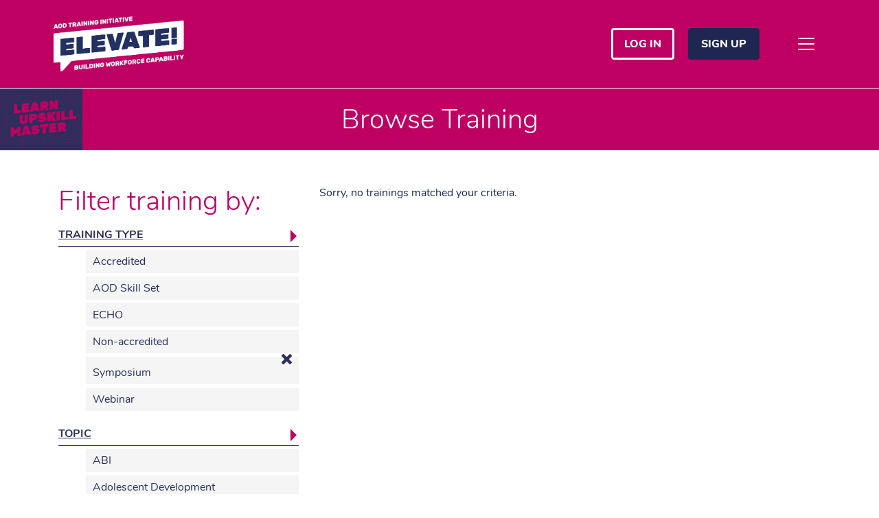

--- FILE ---
content_type: text/html; charset=UTF-8
request_url: https://elevate.vaada.org.au/browse-training-legacy/?type%5B0%5D=non-accredited&topicf%5B0%5D=maram&topicf%5B1%5D=harm-minimisation&topicf%5B%5D=suicide
body_size: 65067
content:
<!doctype html>
<html lang="en-US">
<head>
	<meta charset="UTF-8">
    <meta name="viewport" content="width=device-width, initial-scale=1, shrink-to-fit=no">

    <title>Browse Training &#8211; Elevate</title>
<meta name='robots' content='max-image-preview:large' />
	<style>img:is([sizes="auto" i], [sizes^="auto," i]) { contain-intrinsic-size: 3000px 1500px }</style>
	<link rel="alternate" type="application/rss+xml" title="Elevate &raquo; Feed" href="https://elevate.vaada.org.au/feed/" />
<link rel="alternate" type="application/rss+xml" title="Elevate &raquo; Comments Feed" href="https://elevate.vaada.org.au/comments/feed/" />
<link rel="alternate" type="text/calendar" title="Elevate &raquo; iCal Feed" href="https://elevate.vaada.org.au/browse-training/?ical=1" />
<script>
window._wpemojiSettings = {"baseUrl":"https:\/\/s.w.org\/images\/core\/emoji\/15.1.0\/72x72\/","ext":".png","svgUrl":"https:\/\/s.w.org\/images\/core\/emoji\/15.1.0\/svg\/","svgExt":".svg","source":{"concatemoji":"https:\/\/elevate.vaada.org.au\/wp-includes\/js\/wp-emoji-release.min.js?ver=6.8.1"}};
/*! This file is auto-generated */
!function(i,n){var o,s,e;function c(e){try{var t={supportTests:e,timestamp:(new Date).valueOf()};sessionStorage.setItem(o,JSON.stringify(t))}catch(e){}}function p(e,t,n){e.clearRect(0,0,e.canvas.width,e.canvas.height),e.fillText(t,0,0);var t=new Uint32Array(e.getImageData(0,0,e.canvas.width,e.canvas.height).data),r=(e.clearRect(0,0,e.canvas.width,e.canvas.height),e.fillText(n,0,0),new Uint32Array(e.getImageData(0,0,e.canvas.width,e.canvas.height).data));return t.every(function(e,t){return e===r[t]})}function u(e,t,n){switch(t){case"flag":return n(e,"\ud83c\udff3\ufe0f\u200d\u26a7\ufe0f","\ud83c\udff3\ufe0f\u200b\u26a7\ufe0f")?!1:!n(e,"\ud83c\uddfa\ud83c\uddf3","\ud83c\uddfa\u200b\ud83c\uddf3")&&!n(e,"\ud83c\udff4\udb40\udc67\udb40\udc62\udb40\udc65\udb40\udc6e\udb40\udc67\udb40\udc7f","\ud83c\udff4\u200b\udb40\udc67\u200b\udb40\udc62\u200b\udb40\udc65\u200b\udb40\udc6e\u200b\udb40\udc67\u200b\udb40\udc7f");case"emoji":return!n(e,"\ud83d\udc26\u200d\ud83d\udd25","\ud83d\udc26\u200b\ud83d\udd25")}return!1}function f(e,t,n){var r="undefined"!=typeof WorkerGlobalScope&&self instanceof WorkerGlobalScope?new OffscreenCanvas(300,150):i.createElement("canvas"),a=r.getContext("2d",{willReadFrequently:!0}),o=(a.textBaseline="top",a.font="600 32px Arial",{});return e.forEach(function(e){o[e]=t(a,e,n)}),o}function t(e){var t=i.createElement("script");t.src=e,t.defer=!0,i.head.appendChild(t)}"undefined"!=typeof Promise&&(o="wpEmojiSettingsSupports",s=["flag","emoji"],n.supports={everything:!0,everythingExceptFlag:!0},e=new Promise(function(e){i.addEventListener("DOMContentLoaded",e,{once:!0})}),new Promise(function(t){var n=function(){try{var e=JSON.parse(sessionStorage.getItem(o));if("object"==typeof e&&"number"==typeof e.timestamp&&(new Date).valueOf()<e.timestamp+604800&&"object"==typeof e.supportTests)return e.supportTests}catch(e){}return null}();if(!n){if("undefined"!=typeof Worker&&"undefined"!=typeof OffscreenCanvas&&"undefined"!=typeof URL&&URL.createObjectURL&&"undefined"!=typeof Blob)try{var e="postMessage("+f.toString()+"("+[JSON.stringify(s),u.toString(),p.toString()].join(",")+"));",r=new Blob([e],{type:"text/javascript"}),a=new Worker(URL.createObjectURL(r),{name:"wpTestEmojiSupports"});return void(a.onmessage=function(e){c(n=e.data),a.terminate(),t(n)})}catch(e){}c(n=f(s,u,p))}t(n)}).then(function(e){for(var t in e)n.supports[t]=e[t],n.supports.everything=n.supports.everything&&n.supports[t],"flag"!==t&&(n.supports.everythingExceptFlag=n.supports.everythingExceptFlag&&n.supports[t]);n.supports.everythingExceptFlag=n.supports.everythingExceptFlag&&!n.supports.flag,n.DOMReady=!1,n.readyCallback=function(){n.DOMReady=!0}}).then(function(){return e}).then(function(){var e;n.supports.everything||(n.readyCallback(),(e=n.source||{}).concatemoji?t(e.concatemoji):e.wpemoji&&e.twemoji&&(t(e.twemoji),t(e.wpemoji)))}))}((window,document),window._wpemojiSettings);
</script>
<link rel='stylesheet' id='tribe-events-pro-mini-calendar-block-styles-css' href='https://elevate.vaada.org.au/wp-content/plugins/events-calendar-pro/build/css/tribe-events-pro-mini-calendar-block.css?ver=7.6.0.2' media='all' />
<link rel='stylesheet' id='dashicons-css' href='https://elevate.vaada.org.au/wp-includes/css/dashicons.min.css?ver=6.8.1' media='all' />
<link rel='stylesheet' id='tec-variables-skeleton-css' href='https://elevate.vaada.org.au/wp-content/plugins/event-tickets/common/build/css/variables-skeleton.css?ver=6.8.1' media='all' />
<link rel='stylesheet' id='tec-variables-full-css' href='https://elevate.vaada.org.au/wp-content/plugins/event-tickets/common/build/css/variables-full.css?ver=6.8.1' media='all' />
<link rel='stylesheet' id='tribe-common-skeleton-style-css' href='https://elevate.vaada.org.au/wp-content/plugins/event-tickets/common/build/css/common-skeleton.css?ver=6.8.1' media='all' />
<link rel='stylesheet' id='tribe-common-full-style-css' href='https://elevate.vaada.org.au/wp-content/plugins/event-tickets/common/build/css/common-full.css?ver=6.8.1' media='all' />
<link rel='stylesheet' id='event-tickets-tickets-css-css' href='https://elevate.vaada.org.au/wp-content/plugins/event-tickets/build/css/tickets.css?ver=5.24.2' media='all' />
<link rel='stylesheet' id='event-tickets-tickets-rsvp-css-css' href='https://elevate.vaada.org.au/wp-content/plugins/event-tickets/build/css/rsvp-v1.css?ver=5.24.2' media='all' />
<style id='wp-emoji-styles-inline-css'>

	img.wp-smiley, img.emoji {
		display: inline !important;
		border: none !important;
		box-shadow: none !important;
		height: 1em !important;
		width: 1em !important;
		margin: 0 0.07em !important;
		vertical-align: -0.1em !important;
		background: none !important;
		padding: 0 !important;
	}
</style>
<link rel='stylesheet' id='wp-block-library-css' href='https://elevate.vaada.org.au/wp-includes/css/dist/block-library/style.min.css?ver=6.8.1' media='all' />
<style id='classic-theme-styles-inline-css'>
/*! This file is auto-generated */
.wp-block-button__link{color:#fff;background-color:#32373c;border-radius:9999px;box-shadow:none;text-decoration:none;padding:calc(.667em + 2px) calc(1.333em + 2px);font-size:1.125em}.wp-block-file__button{background:#32373c;color:#fff;text-decoration:none}
</style>
<style id='global-styles-inline-css'>
:root{--wp--preset--aspect-ratio--square: 1;--wp--preset--aspect-ratio--4-3: 4/3;--wp--preset--aspect-ratio--3-4: 3/4;--wp--preset--aspect-ratio--3-2: 3/2;--wp--preset--aspect-ratio--2-3: 2/3;--wp--preset--aspect-ratio--16-9: 16/9;--wp--preset--aspect-ratio--9-16: 9/16;--wp--preset--color--black: #000000;--wp--preset--color--cyan-bluish-gray: #abb8c3;--wp--preset--color--white: #ffffff;--wp--preset--color--pale-pink: #f78da7;--wp--preset--color--vivid-red: #cf2e2e;--wp--preset--color--luminous-vivid-orange: #ff6900;--wp--preset--color--luminous-vivid-amber: #fcb900;--wp--preset--color--light-green-cyan: #7bdcb5;--wp--preset--color--vivid-green-cyan: #00d084;--wp--preset--color--pale-cyan-blue: #8ed1fc;--wp--preset--color--vivid-cyan-blue: #0693e3;--wp--preset--color--vivid-purple: #9b51e0;--wp--preset--gradient--vivid-cyan-blue-to-vivid-purple: linear-gradient(135deg,rgba(6,147,227,1) 0%,rgb(155,81,224) 100%);--wp--preset--gradient--light-green-cyan-to-vivid-green-cyan: linear-gradient(135deg,rgb(122,220,180) 0%,rgb(0,208,130) 100%);--wp--preset--gradient--luminous-vivid-amber-to-luminous-vivid-orange: linear-gradient(135deg,rgba(252,185,0,1) 0%,rgba(255,105,0,1) 100%);--wp--preset--gradient--luminous-vivid-orange-to-vivid-red: linear-gradient(135deg,rgba(255,105,0,1) 0%,rgb(207,46,46) 100%);--wp--preset--gradient--very-light-gray-to-cyan-bluish-gray: linear-gradient(135deg,rgb(238,238,238) 0%,rgb(169,184,195) 100%);--wp--preset--gradient--cool-to-warm-spectrum: linear-gradient(135deg,rgb(74,234,220) 0%,rgb(151,120,209) 20%,rgb(207,42,186) 40%,rgb(238,44,130) 60%,rgb(251,105,98) 80%,rgb(254,248,76) 100%);--wp--preset--gradient--blush-light-purple: linear-gradient(135deg,rgb(255,206,236) 0%,rgb(152,150,240) 100%);--wp--preset--gradient--blush-bordeaux: linear-gradient(135deg,rgb(254,205,165) 0%,rgb(254,45,45) 50%,rgb(107,0,62) 100%);--wp--preset--gradient--luminous-dusk: linear-gradient(135deg,rgb(255,203,112) 0%,rgb(199,81,192) 50%,rgb(65,88,208) 100%);--wp--preset--gradient--pale-ocean: linear-gradient(135deg,rgb(255,245,203) 0%,rgb(182,227,212) 50%,rgb(51,167,181) 100%);--wp--preset--gradient--electric-grass: linear-gradient(135deg,rgb(202,248,128) 0%,rgb(113,206,126) 100%);--wp--preset--gradient--midnight: linear-gradient(135deg,rgb(2,3,129) 0%,rgb(40,116,252) 100%);--wp--preset--font-size--small: 13px;--wp--preset--font-size--medium: 20px;--wp--preset--font-size--large: 36px;--wp--preset--font-size--x-large: 42px;--wp--preset--spacing--20: 0.44rem;--wp--preset--spacing--30: 0.67rem;--wp--preset--spacing--40: 1rem;--wp--preset--spacing--50: 1.5rem;--wp--preset--spacing--60: 2.25rem;--wp--preset--spacing--70: 3.38rem;--wp--preset--spacing--80: 5.06rem;--wp--preset--shadow--natural: 6px 6px 9px rgba(0, 0, 0, 0.2);--wp--preset--shadow--deep: 12px 12px 50px rgba(0, 0, 0, 0.4);--wp--preset--shadow--sharp: 6px 6px 0px rgba(0, 0, 0, 0.2);--wp--preset--shadow--outlined: 6px 6px 0px -3px rgba(255, 255, 255, 1), 6px 6px rgba(0, 0, 0, 1);--wp--preset--shadow--crisp: 6px 6px 0px rgba(0, 0, 0, 1);}:where(.is-layout-flex){gap: 0.5em;}:where(.is-layout-grid){gap: 0.5em;}body .is-layout-flex{display: flex;}.is-layout-flex{flex-wrap: wrap;align-items: center;}.is-layout-flex > :is(*, div){margin: 0;}body .is-layout-grid{display: grid;}.is-layout-grid > :is(*, div){margin: 0;}:where(.wp-block-columns.is-layout-flex){gap: 2em;}:where(.wp-block-columns.is-layout-grid){gap: 2em;}:where(.wp-block-post-template.is-layout-flex){gap: 1.25em;}:where(.wp-block-post-template.is-layout-grid){gap: 1.25em;}.has-black-color{color: var(--wp--preset--color--black) !important;}.has-cyan-bluish-gray-color{color: var(--wp--preset--color--cyan-bluish-gray) !important;}.has-white-color{color: var(--wp--preset--color--white) !important;}.has-pale-pink-color{color: var(--wp--preset--color--pale-pink) !important;}.has-vivid-red-color{color: var(--wp--preset--color--vivid-red) !important;}.has-luminous-vivid-orange-color{color: var(--wp--preset--color--luminous-vivid-orange) !important;}.has-luminous-vivid-amber-color{color: var(--wp--preset--color--luminous-vivid-amber) !important;}.has-light-green-cyan-color{color: var(--wp--preset--color--light-green-cyan) !important;}.has-vivid-green-cyan-color{color: var(--wp--preset--color--vivid-green-cyan) !important;}.has-pale-cyan-blue-color{color: var(--wp--preset--color--pale-cyan-blue) !important;}.has-vivid-cyan-blue-color{color: var(--wp--preset--color--vivid-cyan-blue) !important;}.has-vivid-purple-color{color: var(--wp--preset--color--vivid-purple) !important;}.has-black-background-color{background-color: var(--wp--preset--color--black) !important;}.has-cyan-bluish-gray-background-color{background-color: var(--wp--preset--color--cyan-bluish-gray) !important;}.has-white-background-color{background-color: var(--wp--preset--color--white) !important;}.has-pale-pink-background-color{background-color: var(--wp--preset--color--pale-pink) !important;}.has-vivid-red-background-color{background-color: var(--wp--preset--color--vivid-red) !important;}.has-luminous-vivid-orange-background-color{background-color: var(--wp--preset--color--luminous-vivid-orange) !important;}.has-luminous-vivid-amber-background-color{background-color: var(--wp--preset--color--luminous-vivid-amber) !important;}.has-light-green-cyan-background-color{background-color: var(--wp--preset--color--light-green-cyan) !important;}.has-vivid-green-cyan-background-color{background-color: var(--wp--preset--color--vivid-green-cyan) !important;}.has-pale-cyan-blue-background-color{background-color: var(--wp--preset--color--pale-cyan-blue) !important;}.has-vivid-cyan-blue-background-color{background-color: var(--wp--preset--color--vivid-cyan-blue) !important;}.has-vivid-purple-background-color{background-color: var(--wp--preset--color--vivid-purple) !important;}.has-black-border-color{border-color: var(--wp--preset--color--black) !important;}.has-cyan-bluish-gray-border-color{border-color: var(--wp--preset--color--cyan-bluish-gray) !important;}.has-white-border-color{border-color: var(--wp--preset--color--white) !important;}.has-pale-pink-border-color{border-color: var(--wp--preset--color--pale-pink) !important;}.has-vivid-red-border-color{border-color: var(--wp--preset--color--vivid-red) !important;}.has-luminous-vivid-orange-border-color{border-color: var(--wp--preset--color--luminous-vivid-orange) !important;}.has-luminous-vivid-amber-border-color{border-color: var(--wp--preset--color--luminous-vivid-amber) !important;}.has-light-green-cyan-border-color{border-color: var(--wp--preset--color--light-green-cyan) !important;}.has-vivid-green-cyan-border-color{border-color: var(--wp--preset--color--vivid-green-cyan) !important;}.has-pale-cyan-blue-border-color{border-color: var(--wp--preset--color--pale-cyan-blue) !important;}.has-vivid-cyan-blue-border-color{border-color: var(--wp--preset--color--vivid-cyan-blue) !important;}.has-vivid-purple-border-color{border-color: var(--wp--preset--color--vivid-purple) !important;}.has-vivid-cyan-blue-to-vivid-purple-gradient-background{background: var(--wp--preset--gradient--vivid-cyan-blue-to-vivid-purple) !important;}.has-light-green-cyan-to-vivid-green-cyan-gradient-background{background: var(--wp--preset--gradient--light-green-cyan-to-vivid-green-cyan) !important;}.has-luminous-vivid-amber-to-luminous-vivid-orange-gradient-background{background: var(--wp--preset--gradient--luminous-vivid-amber-to-luminous-vivid-orange) !important;}.has-luminous-vivid-orange-to-vivid-red-gradient-background{background: var(--wp--preset--gradient--luminous-vivid-orange-to-vivid-red) !important;}.has-very-light-gray-to-cyan-bluish-gray-gradient-background{background: var(--wp--preset--gradient--very-light-gray-to-cyan-bluish-gray) !important;}.has-cool-to-warm-spectrum-gradient-background{background: var(--wp--preset--gradient--cool-to-warm-spectrum) !important;}.has-blush-light-purple-gradient-background{background: var(--wp--preset--gradient--blush-light-purple) !important;}.has-blush-bordeaux-gradient-background{background: var(--wp--preset--gradient--blush-bordeaux) !important;}.has-luminous-dusk-gradient-background{background: var(--wp--preset--gradient--luminous-dusk) !important;}.has-pale-ocean-gradient-background{background: var(--wp--preset--gradient--pale-ocean) !important;}.has-electric-grass-gradient-background{background: var(--wp--preset--gradient--electric-grass) !important;}.has-midnight-gradient-background{background: var(--wp--preset--gradient--midnight) !important;}.has-small-font-size{font-size: var(--wp--preset--font-size--small) !important;}.has-medium-font-size{font-size: var(--wp--preset--font-size--medium) !important;}.has-large-font-size{font-size: var(--wp--preset--font-size--large) !important;}.has-x-large-font-size{font-size: var(--wp--preset--font-size--x-large) !important;}
:where(.wp-block-post-template.is-layout-flex){gap: 1.25em;}:where(.wp-block-post-template.is-layout-grid){gap: 1.25em;}
:where(.wp-block-columns.is-layout-flex){gap: 2em;}:where(.wp-block-columns.is-layout-grid){gap: 2em;}
:root :where(.wp-block-pullquote){font-size: 1.5em;line-height: 1.6;}
</style>
<link rel='stylesheet' id='share-by-email-css' href='https://elevate.vaada.org.au/wp-content/plugins/ets-share-by-email/public/css/share-by-email-public.css?ver=1.0.0' media='all' />
<link rel='stylesheet' id='woocommerce-layout-css' href='https://elevate.vaada.org.au/wp-content/plugins/woocommerce/assets/css/woocommerce-layout.css?ver=9.9.5' media='all' />
<link rel='stylesheet' id='woocommerce-smallscreen-css' href='https://elevate.vaada.org.au/wp-content/plugins/woocommerce/assets/css/woocommerce-smallscreen.css?ver=9.9.5' media='only screen and (max-width: 768px)' />
<link rel='stylesheet' id='woocommerce-general-css' href='https://elevate.vaada.org.au/wp-content/plugins/woocommerce/assets/css/woocommerce.css?ver=9.9.5' media='all' />
<style id='woocommerce-inline-inline-css'>
.woocommerce form .form-row .required { visibility: visible; }
</style>
<link rel='stylesheet' id='tribe-events-v2-single-skeleton-css' href='https://elevate.vaada.org.au/wp-content/plugins/the-events-calendar/build/css/tribe-events-single-skeleton.css?ver=6.13.2.1' media='all' />
<link rel='stylesheet' id='tribe-events-v2-single-skeleton-full-css' href='https://elevate.vaada.org.au/wp-content/plugins/the-events-calendar/build/css/tribe-events-single-full.css?ver=6.13.2.1' media='all' />
<link rel='stylesheet' id='tec-events-elementor-widgets-base-styles-css' href='https://elevate.vaada.org.au/wp-content/plugins/the-events-calendar/build/css/integrations/plugins/elementor/widgets/widget-base.css?ver=6.13.2.1' media='all' />
<link rel='stylesheet' id='brands-styles-css' href='https://elevate.vaada.org.au/wp-content/plugins/woocommerce/assets/css/brands.css?ver=9.9.5' media='all' />
<link rel='stylesheet' id='elevate-style-css' href='https://elevate.vaada.org.au/wp-content/themes/elevate/style.css?ver=1.0.1' media='all' />
<link rel='stylesheet' id='wp-jquery-ui-dialog-css' href='https://elevate.vaada.org.au/wp-includes/css/jquery-ui-dialog.min.css?ver=6.8.1' media='all' />
<link rel='stylesheet' id='elevate-custom-style-css' href='https://elevate.vaada.org.au/wp-content/themes/elevate/dist/main.63fdf4da.css?ver=6.8.1' media='all' />
<link rel='stylesheet' id='event-tickets-rsvp-css' href='https://elevate.vaada.org.au/wp-content/plugins/event-tickets/build/css/rsvp.css?ver=5.24.2' media='all' />
<script src="https://elevate.vaada.org.au/wp-includes/js/jquery/jquery.min.js?ver=3.7.1" id="jquery-core-js"></script>
<script src="https://elevate.vaada.org.au/wp-includes/js/jquery/jquery-migrate.min.js?ver=3.4.1" id="jquery-migrate-js"></script>
<script src="https://elevate.vaada.org.au/wp-content/plugins/ets-share-by-email/public/js/share-by-email-public.js?ver=1.0.0" id="share-by-email-js"></script>
<script src="https://elevate.vaada.org.au/wp-content/plugins/woocommerce/assets/js/jquery-blockui/jquery.blockUI.min.js?ver=2.7.0-wc.9.9.5" id="jquery-blockui-js" defer data-wp-strategy="defer"></script>
<script id="wc-add-to-cart-js-extra">
var wc_add_to_cart_params = {"ajax_url":"\/wp-admin\/admin-ajax.php","wc_ajax_url":"\/?wc-ajax=%%endpoint%%","i18n_view_cart":"View cart","cart_url":"https:\/\/elevate.vaada.org.au\/cart\/","is_cart":"","cart_redirect_after_add":"no"};
</script>
<script src="https://elevate.vaada.org.au/wp-content/plugins/woocommerce/assets/js/frontend/add-to-cart.min.js?ver=9.9.5" id="wc-add-to-cart-js" defer data-wp-strategy="defer"></script>
<script src="https://elevate.vaada.org.au/wp-content/plugins/woocommerce/assets/js/js-cookie/js.cookie.min.js?ver=2.1.4-wc.9.9.5" id="js-cookie-js" defer data-wp-strategy="defer"></script>
<script id="woocommerce-js-extra">
var woocommerce_params = {"ajax_url":"\/wp-admin\/admin-ajax.php","wc_ajax_url":"\/?wc-ajax=%%endpoint%%","i18n_password_show":"Show password","i18n_password_hide":"Hide password"};
</script>
<script src="https://elevate.vaada.org.au/wp-content/plugins/woocommerce/assets/js/frontend/woocommerce.min.js?ver=9.9.5" id="woocommerce-js" defer data-wp-strategy="defer"></script>
<link rel="https://api.w.org/" href="https://elevate.vaada.org.au/wp-json/" /><link rel="alternate" title="JSON" type="application/json" href="https://elevate.vaada.org.au/wp-json/wp/v2/pages/58" /><link rel="EditURI" type="application/rsd+xml" title="RSD" href="https://elevate.vaada.org.au/xmlrpc.php?rsd" />
<meta name="generator" content="WordPress 6.8.1" />
<meta name="generator" content="WooCommerce 9.9.5" />
<link rel="canonical" href="https://elevate.vaada.org.au/browse-training-legacy/" />
<link rel='shortlink' href='https://elevate.vaada.org.au/?p=58' />
<link rel="alternate" title="oEmbed (JSON)" type="application/json+oembed" href="https://elevate.vaada.org.au/wp-json/oembed/1.0/embed?url=https%3A%2F%2Felevate.vaada.org.au%2Fbrowse-training-legacy%2F" />
<link rel="alternate" title="oEmbed (XML)" type="text/xml+oembed" href="https://elevate.vaada.org.au/wp-json/oembed/1.0/embed?url=https%3A%2F%2Felevate.vaada.org.au%2Fbrowse-training-legacy%2F&#038;format=xml" />
<meta name="et-api-version" content="v1"><meta name="et-api-origin" content="https://elevate.vaada.org.au"><link rel="https://theeventscalendar.com/" href="https://elevate.vaada.org.au/wp-json/tribe/tickets/v1/" /><meta name="tec-api-version" content="v1"><meta name="tec-api-origin" content="https://elevate.vaada.org.au"><link rel="alternate" href="https://elevate.vaada.org.au/wp-json/tribe/events/v1/" />	<link rel="stylesheet" href="https://pro.fontawesome.com/releases/v5.10.0/css/all.css" />
	<link rel="stylesheet" href="https://elevate.vaada.org.au/wp-content/themes/elevate/css/custom-style.css?v=1757897784">
	<!-- Google tag (gtag.js) -->
	<script async src="https://www.googletagmanager.com/gtag/js?id=UA-11096696-1"></script>
	<script>
		window.dataLayer = window.dataLayer || [];

		function gtag() {
			dataLayer.push(arguments);
		}
		gtag('js', new Date());

		gtag('config', 'UA-11096696-1');
	</script>
	<!-- End Google Gtag -->
	<!-- Google Tag Manager -->
	<script>
		(function(w, d, s, l, i) {
			w[l] = w[l] || [];
			w[l].push({
				'gtm.start': new Date().getTime(),
				event: 'gtm.js'
			});
			var f = d.getElementsByTagName(s)[0],
				j = d.createElement(s),
				dl = l != 'dataLayer' ? '&l=' + l : '';
			j.async = true;
			j.src =
				'https://www.googletagmanager.com/gtm.js?id=' + i + dl;
			f.parentNode.insertBefore(j, f);
		})(window, document, 'script', 'dataLayer', 'GTM-K5LQ87K');
	</script>
	<!-- End Google Tag Manager -->
	<noscript><style>.woocommerce-product-gallery{ opacity: 1 !important; }</style></noscript>
	<meta name="generator" content="Elementor 3.30.2; features: additional_custom_breakpoints; settings: css_print_method-external, google_font-enabled, font_display-auto">
			<style>
				.e-con.e-parent:nth-of-type(n+4):not(.e-lazyloaded):not(.e-no-lazyload),
				.e-con.e-parent:nth-of-type(n+4):not(.e-lazyloaded):not(.e-no-lazyload) * {
					background-image: none !important;
				}
				@media screen and (max-height: 1024px) {
					.e-con.e-parent:nth-of-type(n+3):not(.e-lazyloaded):not(.e-no-lazyload),
					.e-con.e-parent:nth-of-type(n+3):not(.e-lazyloaded):not(.e-no-lazyload) * {
						background-image: none !important;
					}
				}
				@media screen and (max-height: 640px) {
					.e-con.e-parent:nth-of-type(n+2):not(.e-lazyloaded):not(.e-no-lazyload),
					.e-con.e-parent:nth-of-type(n+2):not(.e-lazyloaded):not(.e-no-lazyload) * {
						background-image: none !important;
					}
				}
			</style>
			</head>

<body class="wp-singular page-template page-template-training-list page-template-training-list-php page page-id-58 wp-custom-logo wp-theme-elevate theme-elevate woocommerce-no-js tribe-no-js elementor-default elementor-kit-749 tribe-theme-elevate">
    <!-- Google Tag Manager (noscript) -->
    <noscript><iframe src="https://www.googletagmanager.com/ns.html?id=GTM-K5LQ87K"
    height="0" width="0" style="display:none;visibility:hidden"></iframe></noscript>
    <!-- End Google Tag Manager (noscript) -->
	<section class="top_section">
        <nav class="navbar navbar-elevate-expand navbar-dark navbar-elevate">
            <div class="navbar-brand">
                <a href="https://elevate.vaada.org.au"><img src="https://elevate.vaada.org.au/wp-content/uploads/2021/11/Elevate-logo-1.png" alt="elevate-logo"/></a>
            </div>

            <div class="user-wrapper ml-auto d-none d-sm-block">
            <div class="user-button-wrapper">
            <a href="https://elevate.vaada.org.au/login" class="btn btn-outline-light text-uppercase mr-sm-3 mb-3 mb-sm-0">Log in</a>
        </div>
        <div class="user-button-wrapper">
            <a href="https://elevate.vaada.org.au/wp-login.php?action=register" class="btn btn-secondary text-uppercase">Sign Up</a>
        </div>
    </div>
            <button class="navbar-toggler collapsed" type="button" data-toggle="collapse" data-target="#elevateNavbar" aria-controls="elevateNavbar" aria-expanded="false" aria-label="Toggle navigation">
                <span class="navbar-toggler-icon"></span>
            </button>

            <div class="collapse navbar-collapse" id="elevateNavbar">
                <div class="navbar-collapse-separator"></div>

                <ul id="menu-main-navigation" class="navbar-nav mr-auto"><li id="menu-item-46" class="menu-item menu-item-type-post_type menu-item-object-page menu-item-46 nav-item"><a href="https://elevate.vaada.org.au/about-elevate/" class="nav-link">ABOUT</a></li>
<li id="menu-item-49" class="menu-item menu-item-type-post_type menu-item-object-page menu-item-49 nav-item"><a href="https://elevate.vaada.org.au/how-it-works/" class="nav-link">HOW IT WORKS</a></li>
<li id="menu-item-2662" class="menu-item menu-item-type-custom menu-item-object-custom menu-item-2662 nav-item"><a href="https://elevate.vaada.org.au/browse-training/list/selfpaced" class="nav-link">SELF-PACED LEARNING</a></li>
<li id="menu-item-2661" class="menu-item menu-item-type-custom menu-item-object-custom menu-item-2661 nav-item"><a href="https://elevate.vaada.org.au/browse-training/" class="nav-link">BROWSE TRAINING</a></li>
<li id="menu-item-11661" class="menu-item menu-item-type-post_type_archive menu-item-object-resources menu-item-11661 nav-item"><a href="https://elevate.vaada.org.au/resources/" class="nav-link">RECORDINGS</a></li>
<li id="menu-item-52" class="menu-item menu-item-type-post_type menu-item-object-page menu-item-52 nav-item"><a href="https://elevate.vaada.org.au/travel-contributions/" class="nav-link">TRAVEL CONTRIBUTION</a></li>
</ul>
                <div class="user-wrapper ml-auto d-sm-none">
            <div class="user-button-wrapper">
            <a href="https://elevate.vaada.org.au/login" class="btn btn-outline-light text-uppercase mr-sm-3 mb-3 mb-sm-0">Log in</a>
        </div>
        <div class="user-button-wrapper">
            <a href="https://elevate.vaada.org.au/wp-login.php?action=register" class="btn btn-secondary text-uppercase">Sign Up</a>
        </div>
    </div>            </div>
        </nav>
    </section>
<main id="primary" class="site-main">

	<section class="browse_training_section">
  <div class="browse_top">
    <div class="learn_browse_image">

      <!-- Generator: Adobe Illustrator 16.0.0, SVG Export Plug-In . SVG Version: 6.00 Build 0)  -->
      <!DOCTYPE svg PUBLIC "-//W3C//DTD SVG 1.1//EN" "http://www.w3.org/Graphics/SVG/1.1/DTD/svg11.dtd">
      <svg version="1.1" id="Layer_1" xmlns="http://www.w3.org/2000/svg" xmlns:xlink="http://www.w3.org/1999/xlink"
        x="0px" y="0px" width="120.006px" height="90px" viewBox="0 0 120.006 90" enable-background="new 0 0 120.006 90"
        xml:space="preserve">
        <rect x="0.006" fill="#2A2F5B" width="120" height="90" />
        <g>
          <g>
            <defs>
              <rect id="SVGID_1_" x="0.006" width="120" height="90" />
            </defs>
            <clipPath id="SVGID_2_">
              <use xlink:href="#SVGID_1_" overflow="visible" />
            </clipPath>
            <path clip-path="url(#SVGID_2_)" fill="none" stroke="#BE0063" stroke-width="0.2632" d="M-123.142-19.85v-8.81
                                c0-0.138-0.049-0.251-0.15-0.343c-0.101-0.09-0.219-0.128-0.357-0.114l-3.765,0.377c-0.139,0.015-0.257,0.076-0.358,0.188
                                c-0.101,0.111-0.15,0.234-0.15,0.373v12.159c0,0.138,0.05,0.252,0.15,0.343c0.101,0.09,0.219,0.128,0.358,0.114l9.487-0.95
                                c0.138-0.014,0.256-0.076,0.357-0.187c0.101-0.111,0.151-0.234,0.151-0.373v-2.842c0-0.139-0.05-0.252-0.151-0.343
                                c-0.101-0.09-0.219-0.129-0.357-0.114L-123.142-19.85z" />
          </g>
          <g>
            <defs>
              <rect id="SVGID_3_" x="0.006" width="120" height="90" />
            </defs>
            <clipPath id="SVGID_4_">
              <use xlink:href="#SVGID_3_" overflow="visible" />
            </clipPath>
            <path clip-path="url(#SVGID_4_)" fill="none" stroke="#BE0063" stroke-width="0.2632" d="M-111.848-29.79
                                c-0.037-0.059-0.119-0.151-0.244-0.276c-0.125-0.126-0.313-0.176-0.565-0.15l-2.973,0.298c-0.139,0.014-0.258,0.075-0.358,0.187
                                c-0.101,0.11-0.15,0.234-0.15,0.372V-17.2c0,0.139,0.05,0.253,0.15,0.343c0.1,0.091,0.219,0.129,0.358,0.115l3.406-0.342
                                c0.138-0.014,0.257-0.075,0.358-0.187c0.1-0.11,0.15-0.234,0.15-0.372v-5.158l1.242,1.908c0.063,0.095,0.147,0.189,0.254,0.286
                                c0.106,0.096,0.254,0.134,0.442,0.115l1.317-0.133c0.188-0.019,0.335-0.086,0.442-0.203c0.106-0.118,0.191-0.229,0.255-0.337
                                l1.242-2.157v5.158c0,0.138,0.049,0.252,0.15,0.343c0.1,0.09,0.219,0.128,0.358,0.114l3.406-0.342
                                c0.138-0.014,0.257-0.075,0.358-0.186c0.1-0.111,0.15-0.235,0.15-0.373v-12.159c0-0.139-0.05-0.252-0.15-0.343
                                c-0.101-0.091-0.22-0.129-0.358-0.114l-2.974,0.298c-0.251,0.024-0.439,0.112-0.564,0.263c-0.126,0.151-0.208,0.26-0.245,0.326
                                l-2.729,4.791L-111.848-29.79z" />
          </g>
          <g>
            <defs>
              <rect id="SVGID_5_" x="0.006" width="120" height="90" />
            </defs>
            <clipPath id="SVGID_6_">
              <use xlink:href="#SVGID_5_" overflow="visible" />
            </clipPath>
            <path clip-path="url(#SVGID_6_)" fill="none" stroke="#BE0063" stroke-width="0.2632" d="M-95.472-26.933
                                c0.025-0.529,0.163-0.929,0.414-1.198c0.25-0.271,0.577-0.425,0.978-0.466c0.402-0.04,0.729,0.05,0.979,0.27
                                c0.252,0.219,0.389,0.592,0.414,1.116c0.038,1.037,0.038,2.091,0,3.161c-0.025,0.53-0.16,0.929-0.404,1.198
                                c-0.244,0.27-0.574,0.426-0.989,0.467c-0.413,0.041-0.743-0.048-0.988-0.269c-0.245-0.221-0.379-0.593-0.404-1.117
                                C-95.51-24.834-95.51-25.888-95.472-26.933z M-88.32-29.889c-0.313-0.608-0.743-1.104-1.289-1.489
                                c-0.546-0.385-1.199-0.652-1.958-0.802c-0.76-0.15-1.598-0.18-2.514-0.088c-0.928,0.093-1.769,0.291-2.521,0.593
                                c-0.753,0.301-1.403,0.698-1.948,1.192c-0.546,0.494-0.977,1.076-1.29,1.748c-0.314,0.671-0.489,1.423-0.527,2.254
                                c-0.025,0.543-0.038,1.103-0.038,1.68c0,0.577,0.013,1.122,0.038,1.634c0.038,0.837,0.213,1.557,0.527,2.159
                                c0.313,0.602,0.743,1.09,1.29,1.461c0.545,0.372,1.194,0.627,1.948,0.765c0.752,0.139,1.594,0.16,2.521,0.067
                                c0.916-0.092,1.754-0.282,2.514-0.572c0.759-0.289,1.411-0.675,1.958-1.155c0.546-0.481,0.976-1.055,1.289-1.72
                                s0.49-1.42,0.527-2.265c0.025-0.517,0.038-1.063,0.038-1.642c0-0.576-0.013-1.134-0.038-1.672
                                C-87.83-28.563-88.006-29.28-88.32-29.889z" />
          </g>
          <g>
            <defs>
              <rect id="SVGID_7_" x="0.006" width="120" height="90" />
            </defs>
            <clipPath id="SVGID_8_">
              <use xlink:href="#SVGID_7_" overflow="visible" />
            </clipPath>
            <path clip-path="url(#SVGID_8_)" fill="none" stroke="#BE0063" stroke-width="0.2632" d="M-77.628-21.06
                                c0.025,0.073,0.097,0.169,0.217,0.289c0.119,0.12,0.304,0.167,0.555,0.142l2.691-0.27c0.251-0.025,0.452-0.12,0.603-0.286
                                c0.15-0.166,0.238-0.337,0.263-0.516l1.731-12.163v-0.057c0-0.112-0.041-0.206-0.122-0.279c-0.081-0.073-0.178-0.104-0.292-0.094
                                l-3.501,0.352c-0.214,0.021-0.374,0.074-0.48,0.16c-0.106,0.086-0.173,0.225-0.198,0.416l-0.64,5.353l-0.771-2.257
                                c-0.025-0.085-0.082-0.192-0.169-0.321c-0.088-0.13-0.245-0.183-0.47-0.16l-1.92,0.192c-0.226,0.022-0.383,0.107-0.47,0.254
                                c-0.088,0.146-0.145,0.266-0.169,0.356l-0.772,2.43l-0.64-5.244c-0.026-0.186-0.091-0.311-0.198-0.375s-0.267-0.086-0.48-0.064
                                l-3.501,0.351c-0.113,0.011-0.21,0.062-0.292,0.151c-0.081,0.09-0.123,0.191-0.123,0.304v0.057l1.732,11.816
                                c0.024,0.174,0.113,0.327,0.263,0.463c0.151,0.136,0.352,0.19,0.602,0.166l2.692-0.271c0.25-0.024,0.435-0.108,0.555-0.253
                                c0.119-0.144,0.191-0.255,0.216-0.332l1.543-4.014L-77.628-21.06z" />
          </g>
          <g>
            <defs>
              <rect id="SVGID_9_" x="0.006" width="120" height="90" />
            </defs>
            <clipPath id="SVGID_10_">
              <use xlink:href="#SVGID_9_" overflow="visible" />
            </clipPath>
            <path clip-path="url(#SVGID_10_)" fill="none" stroke="#BE0063" stroke-width="0.2632" d="M-65.3-25.646v-8.809
                                c0-0.138-0.049-0.251-0.15-0.343c-0.101-0.09-0.219-0.128-0.357-0.114l-3.765,0.377c-0.139,0.014-0.257,0.076-0.358,0.187
                                c-0.101,0.111-0.15,0.234-0.15,0.373v12.159c0,0.138,0.05,0.252,0.15,0.343c0.101,0.09,0.219,0.128,0.358,0.114l9.487-0.95
                                c0.138-0.014,0.256-0.076,0.357-0.187c0.101-0.111,0.151-0.234,0.151-0.373v-2.842c0-0.139-0.05-0.252-0.151-0.343
                                c-0.101-0.09-0.219-0.129-0.357-0.115L-65.3-25.646z" />
          </g>
          <g>
            <defs>
              <rect id="SVGID_11_" x="0.006" width="120" height="90" />
            </defs>
            <clipPath id="SVGID_12_">
              <use xlink:href="#SVGID_11_" overflow="visible" />
            </clipPath>
            <path clip-path="url(#SVGID_12_)" fill="none" stroke="#BE0063" stroke-width="0.2632" d="M-53.78-26.611v-1.186l5.232-0.524
                                c0.138-0.014,0.257-0.075,0.358-0.187c0.1-0.109,0.15-0.233,0.15-0.372v-2.447c0-0.138-0.05-0.252-0.15-0.342
                                c-0.101-0.091-0.22-0.129-0.358-0.115l-5.232,0.524v-1.188l5.647-0.565c0.138-0.014,0.257-0.075,0.357-0.187
                                c0.101-0.11,0.151-0.233,0.151-0.373v-2.653c0-0.138-0.05-0.252-0.151-0.343c-0.101-0.09-0.219-0.128-0.357-0.114l-9.656,0.968
                                c-0.139,0.014-0.257,0.075-0.358,0.186c-0.101,0.111-0.15,0.235-0.15,0.373v12.159c0,0.138,0.049,0.252,0.15,0.343
                                c0.101,0.091,0.219,0.129,0.358,0.114l9.807-0.982c0.138-0.014,0.257-0.075,0.358-0.186c0.1-0.111,0.15-0.235,0.15-0.373v-2.654
                                c0-0.139-0.05-0.252-0.15-0.343c-0.101-0.09-0.22-0.129-0.358-0.114L-53.78-26.611z" />
          </g>
          <g>
            <defs>
              <rect id="SVGID_13_" x="0.006" width="120" height="90" />
            </defs>
            <clipPath id="SVGID_14_">
              <use xlink:href="#SVGID_13_" overflow="visible" />
            </clipPath>
            <path clip-path="url(#SVGID_14_)" fill="none" stroke="#BE0063" stroke-width="0.2632"
              d="M-38.28-31.769
                                c0.006,0.219,0.01,0.438,0.01,0.658c0,0.22-0.003,0.446-0.01,0.678c-0.006,0.233-0.016,0.482-0.028,0.747
                                c-0.025,0.529-0.179,0.931-0.461,1.204c-0.282,0.272-0.63,0.43-1.045,0.471l-1.223,0.123v-5.835l1.129-0.113
                                c0.426-0.043,0.793,0.04,1.101,0.247c0.307,0.208,0.473,0.574,0.499,1.099C-38.296-32.229-38.287-31.987-38.28-31.769z
                                 M-45.235-36.973c-0.139,0.015-0.257,0.076-0.358,0.187c-0.101,0.111-0.15,0.234-0.15,0.373v12.159c0,0.138,0.05,0.252,0.15,0.343
                                c0.101,0.09,0.219,0.128,0.358,0.114l5.515-0.553c0.903-0.09,1.725-0.276,2.466-0.558c0.74-0.281,1.38-0.662,1.92-1.143
                                c0.539-0.48,0.966-1.062,1.279-1.747c0.313-0.684,0.49-1.473,0.527-2.367c0.013-0.252,0.02-0.491,0.02-0.718v-0.668v-0.678
                                c0-0.232-0.006-0.479-0.02-0.742c-0.037-0.837-0.219-1.562-0.545-2.176c-0.326-0.612-0.769-1.108-1.327-1.485
                                c-0.559-0.377-1.214-0.641-1.967-0.791c-0.753-0.15-1.568-0.182-2.447-0.094L-45.235-36.973z" />
          </g>
          <g>
            <defs>
              <rect id="SVGID_15_" x="0.006" width="120" height="90" />
            </defs>
            <clipPath id="SVGID_16_">
              <use xlink:href="#SVGID_15_" overflow="visible" />
            </clipPath>
            <path clip-path="url(#SVGID_16_)" fill="none" stroke="#BE0063" stroke-width="0.2632" d="M-25.236-35.409
                                c0.156,0.041,0.288,0.097,0.395,0.168c0.106,0.07,0.188,0.144,0.245,0.22c0.056,0.076,0.104,0.138,0.141,0.184
                                c0.113,0.127,0.295,0.178,0.546,0.152l4.16-0.417c0.113-0.011,0.21-0.061,0.292-0.151s0.122-0.191,0.122-0.304
                                c-0.012-0.563-0.172-1.084-0.48-1.562c-0.307-0.478-0.736-0.879-1.289-1.207c-0.552-0.327-1.226-0.564-2.022-0.711
                                c-0.798-0.146-1.692-0.169-2.683-0.069c-0.929,0.093-1.775,0.281-2.541,0.565c-0.766,0.283-1.425,0.66-1.977,1.129
                                c-0.552,0.47-0.986,1.034-1.298,1.692c-0.315,0.66-0.49,1.404-0.528,2.236c-0.025,0.542-0.037,1.114-0.037,1.717
                                s0.012,1.159,0.037,1.672c0.038,0.874,0.21,1.619,0.518,2.234c0.308,0.615,0.734,1.109,1.28,1.481
                                c0.545,0.372,1.201,0.626,1.966,0.763c0.765,0.137,1.625,0.157,2.579,0.062c0.954-0.096,1.826-0.293,2.617-0.592
                                c0.791-0.298,1.471-0.695,2.042-1.192c0.571-0.496,1.016-1.08,1.335-1.752c0.32-0.673,0.48-1.436,0.48-2.288v-2.447
                                c0-0.138-0.05-0.252-0.15-0.343c-0.1-0.09-0.219-0.129-0.357-0.115l-5.177,0.519c-0.138,0.014-0.256,0.076-0.358,0.188
                                c-0.1,0.11-0.15,0.234-0.15,0.372v2.09c0,0.138,0.05,0.252,0.15,0.343c0.102,0.09,0.22,0.128,0.358,0.114l0.885-0.089
                                c0,0.489-0.148,0.853-0.443,1.089c-0.295,0.236-0.681,0.379-1.157,0.427c-0.465,0.047-0.829-0.042-1.093-0.268
                                c-0.263-0.224-0.407-0.618-0.433-1.18c-0.038-1.087-0.038-2.154,0-3.199c0.038-0.945,0.521-1.464,1.449-1.558
                                C-25.584-35.459-25.393-35.449-25.236-35.409z" />
          </g>
          <g>
            <defs>
              <rect id="SVGID_17_" x="0.006" width="120" height="90" />
            </defs>
            <clipPath id="SVGID_18_">
              <use xlink:href="#SVGID_17_" overflow="visible" />
            </clipPath>
            <path clip-path="url(#SVGID_18_)" fill="none" stroke="#BE0063" stroke-width="0.2632" d="M-13.124-30.685v-1.186l5.232-0.523
                                c0.138-0.015,0.257-0.076,0.358-0.188c0.1-0.109,0.15-0.233,0.15-0.372V-35.4c0-0.138-0.05-0.252-0.15-0.342
                                c-0.101-0.091-0.22-0.129-0.358-0.115l-5.232,0.524v-1.187l5.647-0.565c0.138-0.014,0.257-0.075,0.357-0.187
                                c0.101-0.11,0.151-0.233,0.151-0.372v-2.654c0-0.138-0.05-0.251-0.151-0.343c-0.101-0.09-0.219-0.128-0.357-0.114l-9.656,0.968
                                c-0.139,0.014-0.257,0.075-0.358,0.186c-0.101,0.111-0.15,0.235-0.15,0.373v12.159c0,0.138,0.049,0.253,0.15,0.343
                                c0.101,0.091,0.219,0.129,0.358,0.114l9.806-0.982c0.138-0.014,0.257-0.075,0.358-0.187c0.1-0.111,0.15-0.235,0.15-0.373v-2.654
                                c0-0.139-0.05-0.252-0.15-0.343c-0.101-0.09-0.22-0.129-0.358-0.114L-13.124-30.685z" />
          </g>
          <g>
            <defs>
              <rect id="SVGID_19_" x="0.006" width="120" height="90" />
            </defs>
            <clipPath id="SVGID_20_">
              <use xlink:href="#SVGID_19_" overflow="visible" />
            </clipPath>
            <path clip-path="url(#SVGID_20_)" fill="none" stroke="#BE0063" stroke-width="0.2632" d="M2.931-32.293v-1.186l5.232-0.524
                                c0.138-0.014,0.257-0.075,0.358-0.187c0.1-0.11,0.15-0.233,0.15-0.372v-2.447c0-0.138-0.05-0.252-0.15-0.342
                                c-0.101-0.091-0.22-0.129-0.358-0.115l-5.232,0.524v-1.187l5.647-0.565c0.138-0.015,0.257-0.076,0.357-0.187
                                c0.1-0.111,0.151-0.234,0.151-0.373v-2.653c0-0.139-0.05-0.252-0.151-0.343s-0.219-0.129-0.357-0.114l-9.656,0.967
                                c-0.139,0.014-0.257,0.076-0.358,0.187s-0.15,0.234-0.15,0.373v12.159c0,0.138,0.05,0.252,0.15,0.343
                                c0.101,0.09,0.219,0.128,0.358,0.114l9.807-0.982c0.138-0.014,0.257-0.076,0.358-0.187c0.1-0.11,0.15-0.234,0.15-0.373v-2.654
                                c0-0.138-0.05-0.251-0.15-0.343c-0.101-0.09-0.22-0.128-0.358-0.114L2.931-32.293z" />
          </g>
          <g>
            <defs>
              <rect id="SVGID_21_" x="0.006" width="120" height="90" />
            </defs>
            <clipPath id="SVGID_22_">
              <use xlink:href="#SVGID_21_" overflow="visible" />
            </clipPath>
            <path clip-path="url(#SVGID_22_)" fill="none" stroke="#BE0063" stroke-width="0.2632"
              d="M15.259-42.525
                                c-0.037-0.059-0.119-0.151-0.244-0.276c-0.125-0.126-0.313-0.176-0.565-0.15l-2.974,0.298c-0.139,0.014-0.258,0.076-0.358,0.187
                                c-0.101,0.111-0.15,0.234-0.15,0.373v12.159c0,0.138,0.049,0.252,0.15,0.343c0.1,0.09,0.219,0.128,0.358,0.114l3.407-0.342
                                c0.138-0.014,0.257-0.075,0.358-0.186c0.1-0.11,0.15-0.235,0.15-0.373v-5.157l1.242,1.908c0.063,0.095,0.147,0.189,0.254,0.285
                                c0.106,0.096,0.254,0.134,0.442,0.115l1.318-0.132c0.188-0.02,0.335-0.087,0.442-0.204s0.191-0.229,0.254-0.337l1.242-2.156v5.157
                                c0,0.138,0.05,0.252,0.15,0.343c0.1,0.09,0.219,0.128,0.358,0.114l3.407-0.341c0.138-0.015,0.257-0.076,0.358-0.187
                                c0.1-0.11,0.15-0.235,0.15-0.373v-12.159c0-0.138-0.05-0.252-0.15-0.343c-0.101-0.09-0.22-0.128-0.358-0.114l-2.974,0.298
                                c-0.252,0.025-0.439,0.112-0.564,0.264c-0.126,0.15-0.208,0.259-0.245,0.325l-2.729,4.791L15.259-42.525z" />
          </g>
          <g>
            <defs>
              <rect id="SVGID_23_" x="0.006" width="120" height="90" />
            </defs>
            <clipPath id="SVGID_24_">
              <use xlink:href="#SVGID_23_" overflow="visible" />
            </clipPath>
            <path clip-path="url(#SVGID_24_)" fill="none" stroke="#BE0063" stroke-width="0.2632"
              d="M31.88-41.197l1.317-0.133
                                c0.339-0.033,0.568,0.062,0.688,0.289c0.119,0.227,0.179,0.459,0.179,0.698c0,0.363-0.093,0.634-0.282,0.809
                                c-0.188,0.176-0.383,0.273-0.584,0.294l-1.317,0.132L31.88-41.197L31.88-41.197z M27.589-44.269
                                c-0.139,0.014-0.257,0.076-0.358,0.187s-0.15,0.234-0.15,0.373v12.159c0,0.138,0.05,0.252,0.15,0.343
                                c0.101,0.09,0.219,0.128,0.358,0.114l3.877-0.389c0.138-0.014,0.257-0.075,0.357-0.187c0.101-0.11,0.151-0.234,0.151-0.373v-3.595
                                l1.317-0.132c0.853-0.085,1.628-0.248,2.325-0.487c0.696-0.239,1.292-0.564,1.789-0.979c0.495-0.412,0.877-0.915,1.148-1.507
                                c0.27-0.592,0.404-1.277,0.404-2.055c0-0.778-0.135-1.442-0.404-1.992c-0.271-0.55-0.653-0.991-1.148-1.325
                                c-0.497-0.333-1.093-0.559-1.789-0.677c-0.697-0.119-1.472-0.136-2.325-0.05L27.589-44.269z" />
          </g>
          <g>
            <defs>
              <rect id="SVGID_25_" x="0.006" width="120" height="90" />
            </defs>
            <clipPath id="SVGID_26_">
              <use xlink:href="#SVGID_25_" overflow="visible" />
            </clipPath>
            <path clip-path="url(#SVGID_26_)" fill="none" stroke="#BE0063" stroke-width="0.2632" d="M44.905-40.996
                                c0.025-0.529,0.163-0.93,0.414-1.199c0.251-0.271,0.577-0.425,0.979-0.465c0.402-0.04,0.728,0.049,0.979,0.269
                                c0.251,0.22,0.389,0.592,0.414,1.116c0.038,1.037,0.038,2.091,0,3.162c-0.025,0.529-0.16,0.929-0.404,1.198
                                c-0.245,0.27-0.574,0.425-0.989,0.466c-0.414,0.042-0.743-0.048-0.988-0.269c-0.244-0.22-0.379-0.592-0.404-1.116
                                C44.868-38.897,44.868-39.951,44.905-40.996z M52.057-43.953c-0.313-0.608-0.743-1.104-1.289-1.489
                                c-0.546-0.385-1.198-0.651-1.958-0.802c-0.76-0.149-1.598-0.179-2.513-0.088c-0.928,0.094-1.769,0.291-2.522,0.593
                                c-0.753,0.301-1.403,0.698-1.948,1.192c-0.546,0.494-0.976,1.077-1.289,1.748c-0.315,0.671-0.49,1.423-0.528,2.255
                                c-0.025,0.542-0.037,1.103-0.037,1.679c0,0.578,0.012,1.122,0.037,1.635c0.038,0.837,0.213,1.556,0.528,2.158
                                c0.313,0.604,0.743,1.09,1.289,1.461c0.545,0.372,1.195,0.627,1.948,0.765c0.753,0.139,1.594,0.161,2.522,0.068
                                c0.916-0.092,1.753-0.282,2.513-0.572c0.759-0.289,1.411-0.675,1.958-1.156c0.546-0.48,0.976-1.055,1.289-1.719
                                c0.313-0.666,0.49-1.42,0.527-2.265c0.025-0.518,0.038-1.064,0.038-1.642c0-0.578-0.013-1.135-0.038-1.672
                                C52.547-42.628,52.371-43.345,52.057-43.953z" />
          </g>
          <g>
            <defs>
              <rect id="SVGID_27_" x="0.006" width="120" height="90" />
            </defs>
            <clipPath id="SVGID_28_">
              <use xlink:href="#SVGID_27_" overflow="visible" />
            </clipPath>
            <path clip-path="url(#SVGID_28_)" fill="none" stroke="#BE0063" stroke-width="0.2632" d="M62.749-35.124
                                c0.025,0.073,0.098,0.17,0.216,0.289c0.12,0.12,0.306,0.167,0.556,0.142l2.691-0.27c0.252-0.024,0.452-0.12,0.604-0.285
                                c0.15-0.167,0.238-0.338,0.264-0.517l1.73-12.163v-0.057c0-0.112-0.041-0.206-0.121-0.279c-0.082-0.073-0.18-0.104-0.293-0.093
                                l-3.5,0.351c-0.213,0.021-0.375,0.075-0.48,0.161c-0.105,0.085-0.173,0.224-0.198,0.415l-0.64,5.353l-0.771-2.257
                                c-0.025-0.085-0.082-0.192-0.17-0.321c-0.088-0.13-0.244-0.183-0.47-0.16l-1.92,0.192c-0.226,0.022-0.383,0.107-0.47,0.254
                                c-0.088,0.147-0.145,0.267-0.169,0.356l-0.772,2.43l-0.64-5.243c-0.026-0.187-0.092-0.312-0.198-0.376s-0.266-0.086-0.48-0.064
                                l-3.5,0.351c-0.114,0.012-0.21,0.062-0.292,0.151c-0.081,0.09-0.123,0.191-0.123,0.305v0.056l1.732,11.816
                                c0.024,0.174,0.113,0.327,0.263,0.463c0.151,0.136,0.352,0.19,0.603,0.166l2.692-0.271c0.25-0.024,0.436-0.108,0.555-0.253
                                c0.119-0.144,0.191-0.254,0.216-0.332l1.543-4.014L62.749-35.124z" />
          </g>
          <g>
            <defs>
              <rect id="SVGID_29_" x="0.006" width="120" height="90" />
            </defs>
            <clipPath id="SVGID_30_">
              <use xlink:href="#SVGID_29_" overflow="visible" />
            </clipPath>
            <path clip-path="url(#SVGID_30_)" fill="none" stroke="#BE0063" stroke-width="0.2632" d="M74.813-39.495v-1.186l5.232-0.523
                                c0.139-0.015,0.258-0.076,0.357-0.188c0.101-0.109,0.15-0.233,0.15-0.372v-2.447c0-0.138-0.05-0.252-0.15-0.342
                                c-0.1-0.091-0.219-0.129-0.357-0.115l-5.232,0.524v-1.187l5.647-0.565c0.138-0.014,0.256-0.075,0.356-0.187
                                c0.102-0.11,0.152-0.233,0.152-0.372v-2.654c0-0.138-0.052-0.251-0.152-0.343c-0.101-0.09-0.219-0.128-0.356-0.114l-9.655,0.968
                                c-0.14,0.014-0.258,0.075-0.359,0.186c-0.1,0.111-0.149,0.235-0.149,0.373v12.159c0,0.138,0.05,0.253,0.149,0.343
                                c0.102,0.091,0.22,0.129,0.359,0.114l9.805-0.982c0.139-0.014,0.258-0.075,0.359-0.186c0.1-0.111,0.149-0.235,0.149-0.373v-2.654
                                c0-0.139-0.05-0.252-0.149-0.343c-0.102-0.09-0.221-0.129-0.359-0.114L74.813-39.495z" />
          </g>
          <g>
            <defs>
              <rect id="SVGID_31_" x="0.006" width="120" height="90" />
            </defs>
            <clipPath id="SVGID_32_">
              <use xlink:href="#SVGID_31_" overflow="visible" />
            </clipPath>
            <path clip-path="url(#SVGID_32_)" fill="none" stroke="#BE0063" stroke-width="0.2632" d="M87.558-46.775l1.375-0.138
                                c0.312-0.031,0.535,0.056,0.666,0.262c0.133,0.207,0.197,0.436,0.197,0.687s-0.072,0.481-0.215,0.689
                                c-0.146,0.209-0.361,0.328-0.648,0.357l-1.375,0.138V-46.775z M92.658-42.524c0.602-0.438,1.091-0.982,1.468-1.634
                                c0.376-0.652,0.564-1.406,0.564-2.259c0-0.716-0.133-1.342-0.396-1.88c-0.265-0.539-0.64-0.981-1.129-1.327
                                c-0.489-0.347-1.092-0.588-1.808-0.724c-0.715-0.135-1.523-0.157-2.426-0.066l-5.572,0.558c-0.139,0.015-0.258,0.076-0.358,0.187
                                c-0.101,0.111-0.149,0.235-0.149,0.373v12.159c0,0.138,0.049,0.252,0.149,0.343c0.101,0.09,0.22,0.128,0.358,0.114l3.688-0.369
                                c0.138-0.014,0.257-0.076,0.357-0.187c0.1-0.111,0.151-0.234,0.151-0.373v-3.595l0.771-0.077l1.618,3.433
                                c0.039,0.084,0.119,0.184,0.246,0.296c0.125,0.112,0.312,0.156,0.563,0.131l3.858-0.387c0.113-0.011,0.21-0.061,0.292-0.15
                                c0.081-0.089,0.122-0.192,0.122-0.305c0-0.062-0.018-0.13-0.055-0.201L92.658-42.524z" />
          </g>
          <g>
            <defs>
              <rect id="SVGID_33_" x="0.006" width="120" height="90" />
            </defs>
            <clipPath id="SVGID_34_">
              <use xlink:href="#SVGID_33_" overflow="visible" />
            </clipPath>
            <path clip-path="url(#SVGID_34_)" fill="none" stroke="#BE0063" stroke-width="0.2632"
              d="M106.521-48.609
                                c0.156,0.041,0.289,0.096,0.396,0.167c0.106,0.071,0.188,0.145,0.245,0.22c0.056,0.077,0.104,0.139,0.141,0.185
                                c0.113,0.127,0.295,0.177,0.547,0.152l4.159-0.417c0.113-0.012,0.209-0.062,0.292-0.152c0.082-0.089,0.122-0.19,0.122-0.303
                                c-0.012-0.564-0.172-1.085-0.479-1.562s-0.736-0.879-1.289-1.206c-0.553-0.328-1.227-0.565-2.023-0.711s-1.691-0.17-2.684-0.07
                                c-0.928,0.093-1.775,0.281-2.541,0.565c-0.766,0.284-1.424,0.66-1.977,1.13c-0.552,0.47-0.984,1.033-1.298,1.692
                                c-0.315,0.659-0.489,1.404-0.528,2.235c-0.024,0.543-0.037,1.115-0.037,1.717c0,0.604,0.013,1.16,0.037,1.672
                                c0.039,0.875,0.211,1.62,0.519,2.235c0.308,0.615,0.733,1.109,1.28,1.481c0.545,0.371,1.201,0.626,1.966,0.763
                                c0.765,0.137,1.625,0.156,2.579,0.061c0.953-0.095,1.826-0.292,2.615-0.591c0.791-0.299,1.472-0.696,2.043-1.192
                                c0.571-0.497,1.017-1.081,1.336-1.753c0.318-0.672,0.479-1.435,0.479-2.288v-2.446c0-0.139-0.05-0.253-0.149-0.343
                                c-0.101-0.091-0.22-0.129-0.357-0.115l-5.176,0.519c-0.139,0.014-0.258,0.076-0.358,0.187c-0.101,0.11-0.149,0.235-0.149,0.373
                                v2.089c0,0.139,0.049,0.253,0.149,0.343c0.101,0.091,0.22,0.129,0.358,0.114l0.885-0.088c0,0.489-0.146,0.852-0.441,1.089
                                c-0.296,0.236-0.682,0.379-1.158,0.427c-0.465,0.046-0.828-0.042-1.092-0.268c-0.264-0.225-0.408-0.618-0.434-1.181
                                c-0.038-1.087-0.038-2.153,0-3.199c0.038-0.945,0.521-1.464,1.449-1.557C106.172-48.659,106.362-48.65,106.521-48.609z" />
          </g>
          <g>
            <defs>
              <rect id="SVGID_35_" x="0.006" width="120" height="90" />
            </defs>
            <clipPath id="SVGID_36_">
              <use xlink:href="#SVGID_35_" overflow="visible" />
            </clipPath>
            <path clip-path="url(#SVGID_36_)" fill="none" stroke="#BE0063" stroke-width="0.2632" d="M118.669-48.387
                                c0.025-0.529,0.163-0.93,0.415-1.199c0.25-0.27,0.576-0.425,0.979-0.465c0.4-0.04,0.728,0.049,0.979,0.269
                                c0.252,0.22,0.389,0.592,0.414,1.116c0.038,1.037,0.038,2.092,0,3.162c-0.025,0.529-0.16,0.929-0.404,1.198
                                s-0.574,0.425-0.988,0.467c-0.414,0.041-0.744-0.049-0.987-0.269c-0.245-0.221-0.38-0.593-0.405-1.117
                                C118.632-46.288,118.632-47.342,118.669-48.387z M125.821-51.344c-0.313-0.608-0.742-1.104-1.288-1.489
                                c-0.548-0.385-1.199-0.651-1.958-0.801c-0.76-0.15-1.598-0.18-2.514-0.088c-0.929,0.093-1.77,0.29-2.521,0.592
                                c-0.752,0.302-1.402,0.699-1.948,1.193s-0.976,1.076-1.288,1.747c-0.316,0.672-0.49,1.424-0.529,2.255
                                c-0.024,0.542-0.037,1.103-0.037,1.68s0.013,1.122,0.037,1.634c0.039,0.837,0.213,1.557,0.529,2.159
                                c0.312,0.602,0.742,1.089,1.288,1.46c0.546,0.372,1.195,0.627,1.948,0.766c0.753,0.138,1.594,0.16,2.521,0.067
                                c0.916-0.092,1.754-0.282,2.514-0.572c0.759-0.289,1.41-0.675,1.958-1.156c0.546-0.48,0.975-1.055,1.288-1.719
                                c0.312-0.666,0.49-1.42,0.527-2.265c0.024-0.518,0.037-1.064,0.037-1.642s-0.013-1.135-0.037-1.672
                                C126.312-50.019,126.135-50.735,125.821-51.344z" />
          </g>
          <g>
            <defs>
              <rect id="SVGID_37_" x="0.006" width="120" height="90" />
            </defs>
            <clipPath id="SVGID_38_">
              <use xlink:href="#SVGID_37_" overflow="visible" />
            </clipPath>
            <path clip-path="url(#SVGID_38_)" fill="none" stroke="#BE0063" stroke-width="0.2632" d="M132.769-47.015l1.055-3.605
                                l1.072,3.393L132.769-47.015z M131.789-54.708c-0.252,0.025-0.444,0.113-0.583,0.266c-0.139,0.151-0.227,0.299-0.264,0.44
                                l-4.197,12.429c-0.014,0.039-0.02,0.084-0.02,0.134c0,0.113,0.039,0.207,0.121,0.28c0.082,0.073,0.18,0.104,0.293,0.093l3.48-0.35
                                c0.252-0.024,0.428-0.096,0.527-0.213c0.101-0.116,0.17-0.227,0.207-0.33l0.451-1.288l4.049-0.405l0.451,1.197
                                c0.036,0.096,0.106,0.192,0.207,0.289c0.1,0.097,0.274,0.133,0.526,0.107l3.481-0.349c0.112-0.012,0.209-0.062,0.291-0.151
                                s0.123-0.191,0.123-0.305c0-0.05-0.006-0.094-0.02-0.13l-4.197-11.588c-0.037-0.135-0.125-0.264-0.264-0.388
                                c-0.139-0.124-0.332-0.174-0.584-0.148L131.789-54.708z" />
          </g>
          <g>
            <defs>
              <rect id="SVGID_39_" x="0.006" width="120" height="90" />
            </defs>
            <clipPath id="SVGID_40_">
              <use xlink:href="#SVGID_39_" overflow="visible" />
            </clipPath>
            <path clip-path="url(#SVGID_40_)" fill="none" stroke="#BE0063" stroke-width="0.2632" d="M146.752-46.891V-55.7
                                c0-0.138-0.049-0.252-0.149-0.343c-0.101-0.09-0.22-0.128-0.357-0.114l-3.764,0.377c-0.14,0.014-0.258,0.076-0.358,0.187
                                c-0.101,0.111-0.149,0.234-0.149,0.373v12.159c0,0.138,0.049,0.252,0.149,0.343c0.101,0.09,0.22,0.128,0.358,0.114l9.485-0.95
                                c0.138-0.015,0.257-0.076,0.357-0.187c0.101-0.11,0.149-0.235,0.149-0.373v-2.842c0-0.139-0.05-0.252-0.149-0.343
                                c-0.103-0.09-0.22-0.129-0.357-0.115L146.752-46.891z" />
          </g>
          <g>
            <defs>
              <rect id="SVGID_41_" x="0.006" width="120" height="90" />
            </defs>
            <clipPath id="SVGID_42_">
              <use xlink:href="#SVGID_41_" overflow="visible" />
            </clipPath>
            <path clip-path="url(#SVGID_42_)" fill="none" stroke="#BE0063" stroke-width="0.2632"
              d="M156.774-57.08
                                c-0.709,0.284-1.313,0.641-1.815,1.066c-0.502,0.427-0.892,0.921-1.167,1.482c-0.275,0.561-0.414,1.161-0.414,1.802
                                c0,0.627,0.111,1.164,0.339,1.612c0.228,0.447,0.55,0.82,0.97,1.117s0.932,0.519,1.535,0.664c0.602,0.147,1.272,0.233,2.014,0.26
                                c0.929,0.033,1.563,0.091,1.91,0.176c0.346,0.085,0.518,0.24,0.518,0.466c0,0.176-0.129,0.32-0.385,0.435
                                c-0.258,0.113-0.6,0.191-1.026,0.234c-0.313,0.031-0.581,0.02-0.8-0.033c-0.221-0.054-0.418-0.14-0.594-0.261
                                c-0.139-0.086-0.258-0.153-0.357-0.199c-0.1-0.046-0.251-0.06-0.451-0.04l-3.576,0.358c-0.113,0.012-0.209,0.062-0.291,0.152
                                s-0.123,0.19-0.123,0.304c0.012,0.525,0.146,1.017,0.404,1.475c0.258,0.457,0.641,0.846,1.148,1.165
                                c0.508,0.318,1.147,0.55,1.92,0.692c0.771,0.142,1.678,0.161,2.72,0.057c0.892-0.09,1.716-0.275,2.476-0.558
                                c0.76-0.284,1.418-0.645,1.977-1.084c0.559-0.438,0.998-0.946,1.316-1.524c0.32-0.578,0.48-1.212,0.48-1.901
                                c0-0.615-0.094-1.143-0.282-1.582c-0.188-0.438-0.489-0.804-0.903-1.095s-0.951-0.511-1.608-0.658
                                c-0.659-0.147-1.459-0.229-2.399-0.249c-0.427-0.007-0.774-0.025-1.045-0.056c-0.271-0.029-0.482-0.07-0.641-0.124
                                c-0.157-0.053-0.264-0.114-0.319-0.184c-0.057-0.07-0.086-0.148-0.086-0.236c0-0.163,0.07-0.299,0.208-0.406
                                c0.139-0.108,0.37-0.179,0.696-0.211c0.264-0.026,0.479-0.008,0.649,0.057c0.168,0.065,0.285,0.126,0.349,0.182
                                c0.112,0.09,0.222,0.154,0.327,0.193c0.107,0.039,0.248,0.05,0.425,0.032l3.767-0.377c0.1-0.01,0.189-0.06,0.271-0.149
                                c0.08-0.09,0.121-0.191,0.121-0.304c-0.012-0.413-0.149-0.832-0.413-1.258c-0.265-0.426-0.646-0.808-1.148-1.146
                                c-0.502-0.339-1.116-0.597-1.844-0.775c-0.729-0.178-1.562-0.221-2.504-0.126C158.267-57.55,157.483-57.364,156.774-57.08z" />
          </g>
          <g>
            <defs>
              <rect id="SVGID_43_" x="0.006" width="120" height="90" />
            </defs>
            <clipPath id="SVGID_44_">
              <use xlink:href="#SVGID_43_" overflow="visible" />
            </clipPath>
            <path clip-path="url(#SVGID_44_)" fill="none" stroke="#BE0063" stroke-width="0.2632" d="M-128.129-11.996
                                c-0.139,0.014-0.257,0.076-0.358,0.187c-0.101,0.111-0.15,0.234-0.15,0.373v3.03c0,0.138,0.05,0.252,0.15,0.342
                                c0.101,0.091,0.219,0.129,0.358,0.115l3.125-0.313v8.621c0,0.138,0.05,0.252,0.15,0.343c0.1,0.09,0.219,0.128,0.358,0.114
                                l3.765-0.377c0.138-0.014,0.257-0.076,0.357-0.187s0.151-0.234,0.151-0.373v-8.62l3.125-0.313
                                c0.137-0.014,0.256-0.075,0.356-0.186c0.101-0.111,0.151-0.235,0.151-0.373v-3.03c0-0.139-0.051-0.252-0.151-0.343
                                c-0.1-0.091-0.219-0.129-0.356-0.115L-128.129-11.996z" />
          </g>
          <g>
            <defs>
              <rect id="SVGID_45_" x="0.006" width="120" height="90" />
            </defs>
            <clipPath id="SVGID_46_">
              <use xlink:href="#SVGID_45_" overflow="visible" />
            </clipPath>
            <path clip-path="url(#SVGID_46_)" fill="none" stroke="#BE0063" stroke-width="0.2632"
              d="M-106.973-14.116
                                c-0.138,0.014-0.256,0.076-0.358,0.187c-0.1,0.111-0.15,0.234-0.15,0.373v3.952l-3.049,0.306v-3.952
                                c0-0.139-0.05-0.252-0.15-0.343c-0.101-0.091-0.22-0.129-0.358-0.115l-3.688,0.37c-0.139,0.014-0.258,0.075-0.358,0.187
                                c-0.101,0.11-0.151,0.234-0.151,0.372V-0.62c0,0.15,0.051,0.269,0.151,0.353s0.219,0.119,0.358,0.105l3.688-0.37
                                c0.138-0.014,0.257-0.075,0.358-0.187c0.1-0.11,0.15-0.234,0.15-0.372v-4.065l3.049-0.306v4.065c0,0.138,0.05,0.252,0.15,0.343
                                c0.102,0.09,0.22,0.128,0.358,0.114l3.69-0.37c0.138-0.014,0.257-0.075,0.357-0.186c0.1-0.111,0.151-0.235,0.151-0.373v-12.159
                                c0-0.138-0.05-0.252-0.151-0.343c-0.101-0.09-0.219-0.128-0.357-0.114L-106.973-14.116z" />
          </g>
          <g>
            <defs>
              <rect id="SVGID_47_" x="0.006" width="120" height="90" />
            </defs>
            <clipPath id="SVGID_48_">
              <use xlink:href="#SVGID_47_" overflow="visible" />
            </clipPath>
            <path clip-path="url(#SVGID_48_)" fill="none" stroke="#BE0063" stroke-width="0.2632" d="M-95.999-11.715l1.374-0.138
                                c0.313-0.031,0.536,0.057,0.668,0.263c0.132,0.207,0.197,0.436,0.197,0.687s-0.072,0.48-0.215,0.689
                                c-0.146,0.209-0.361,0.328-0.65,0.356l-1.374,0.138V-11.715z M-90.898-7.463c0.603-0.438,1.091-0.982,1.468-1.635
                                c0.376-0.651,0.564-1.405,0.564-2.258c0-0.716-0.131-1.343-0.395-1.881c-0.264-0.538-0.64-0.981-1.129-1.327
                                c-0.489-0.346-1.092-0.587-1.807-0.723c-0.715-0.135-1.524-0.157-2.428-0.066l-5.571,0.558c-0.139,0.015-0.257,0.076-0.358,0.187
                                c-0.101,0.111-0.15,0.234-0.15,0.373v12.159c0,0.138,0.049,0.252,0.15,0.343c0.101,0.09,0.22,0.128,0.358,0.114l3.689-0.369
                                c0.138-0.015,0.257-0.076,0.357-0.187c0.1-0.111,0.151-0.235,0.151-0.373v-3.595l0.771-0.077l1.619,3.433
                                c0.037,0.084,0.119,0.183,0.245,0.296c0.125,0.112,0.313,0.156,0.564,0.131l3.859-0.387c0.113-0.011,0.209-0.061,0.292-0.15
                                c0.082-0.09,0.123-0.192,0.123-0.305c0-0.062-0.02-0.13-0.056-0.201L-90.898-7.463z" />
          </g>
          <g>
            <defs>
              <rect id="SVGID_49_" x="0.006" width="120" height="90" />
            </defs>
            <clipPath id="SVGID_50_">
              <use xlink:href="#SVGID_49_" overflow="visible" />
            </clipPath>
            <path clip-path="url(#SVGID_50_)" fill="none" stroke="#BE0063" stroke-width="0.2632"
              d="M-82.767-3.365
                                c0.138-0.014,0.256-0.075,0.358-0.187c0.1-0.11,0.15-0.234,0.15-0.373v-12.159c0-0.138-0.05-0.251-0.15-0.342
                                c-0.102-0.091-0.22-0.129-0.358-0.115l-3.839,0.385c-0.139,0.014-0.258,0.076-0.358,0.188c-0.101,0.111-0.15,0.234-0.15,0.373
                                v12.159c0,0.138,0.049,0.252,0.15,0.343c0.1,0.09,0.22,0.128,0.358,0.114L-82.767-3.365z" />
          </g>
          <g>
            <defs>
              <rect id="SVGID_51_" x="0.006" width="120" height="90" />
            </defs>
            <clipPath id="SVGID_52_">
              <use xlink:href="#SVGID_51_" overflow="visible" />
            </clipPath>
            <path clip-path="url(#SVGID_52_)" fill="none" stroke="#BE0063" stroke-width="0.2632"
              d="M-76.179-16.58
                                c-0.038-0.134-0.125-0.264-0.263-0.388c-0.139-0.124-0.333-0.174-0.583-0.148l-3.501,0.351c-0.113,0.012-0.21,0.062-0.292,0.151
                                c-0.082,0.09-0.123,0.191-0.123,0.305c0,0.037,0.006,0.081,0.019,0.13l3.539,11.654c0.037,0.134,0.125,0.264,0.263,0.388
                                c0.138,0.124,0.333,0.173,0.583,0.148l4.292-0.431c0.251-0.025,0.445-0.113,0.584-0.265c0.138-0.152,0.225-0.299,0.263-0.441
                                l3.538-12.362c0.013-0.052,0.019-0.097,0.019-0.134c0-0.113-0.041-0.207-0.123-0.28c-0.082-0.073-0.178-0.104-0.292-0.093
                                l-3.501,0.351c-0.25,0.025-0.445,0.113-0.583,0.266c-0.139,0.152-0.226,0.299-0.264,0.44l-1.789,7.182L-76.179-16.58z" />
          </g>
          <g>
            <defs>
              <rect id="SVGID_53_" x="0.006" width="120" height="90" />
            </defs>
            <clipPath id="SVGID_54_">
              <use xlink:href="#SVGID_53_" overflow="visible" />
            </clipPath>
            <path clip-path="url(#SVGID_54_)" fill="none" stroke="#BE0063" stroke-width="0.2632" d="M-62.006-9.116v-1.186l5.232-0.524
                                c0.138-0.014,0.257-0.075,0.358-0.187c0.1-0.109,0.15-0.233,0.15-0.372v-2.447c0-0.138-0.05-0.252-0.15-0.342
                                c-0.101-0.091-0.22-0.129-0.358-0.115l-5.232,0.524v-1.187l5.647-0.565c0.138-0.014,0.257-0.075,0.357-0.187
                                c0.101-0.11,0.151-0.233,0.151-0.373v-2.653c0-0.138-0.05-0.252-0.151-0.343c-0.101-0.09-0.219-0.128-0.357-0.114l-9.656,0.968
                                c-0.139,0.014-0.257,0.075-0.358,0.186c-0.101,0.111-0.15,0.235-0.15,0.373v12.159c0,0.138,0.05,0.252,0.15,0.343
                                c0.1,0.091,0.219,0.129,0.358,0.114l9.807-0.982c0.138-0.014,0.257-0.075,0.358-0.186c0.1-0.111,0.15-0.235,0.15-0.373v-2.654
                                c0-0.139-0.05-0.252-0.15-0.343c-0.101-0.09-0.22-0.129-0.358-0.115L-62.006-9.116z" />
          </g>
          <g>
            <defs>
              <rect id="SVGID_55_" x="0.006" width="120" height="90" />
            </defs>
            <clipPath id="SVGID_56_">
              <use xlink:href="#SVGID_55_" overflow="visible" />
            </clipPath>
            <path clip-path="url(#SVGID_56_)" fill="none" stroke="#BE0063" stroke-width="0.2632" d="M-45.688-10.938v-8.81
                                c0-0.138-0.05-0.251-0.15-0.343c-0.101-0.09-0.219-0.128-0.357-0.114l-3.765,0.377c-0.139,0.015-0.257,0.076-0.358,0.187
                                s-0.15,0.234-0.15,0.373v12.159c0,0.138,0.05,0.252,0.15,0.343c0.101,0.09,0.219,0.128,0.358,0.114l9.487-0.95
                                c0.138-0.014,0.256-0.076,0.357-0.187c0.101-0.11,0.151-0.234,0.151-0.373v-2.842c0-0.139-0.05-0.252-0.151-0.343
                                c-0.101-0.09-0.22-0.129-0.357-0.114L-45.688-10.938z" />
          </g>
          <g>
            <defs>
              <rect id="SVGID_57_" x="0.006" width="120" height="90" />
            </defs>
            <clipPath id="SVGID_58_">
              <use xlink:href="#SVGID_57_" overflow="visible" />
            </clipPath>
            <path clip-path="url(#SVGID_58_)" fill="none" stroke="#BE0063" stroke-width="0.2632" d="M-34.168-11.905v-1.186l5.232-0.524
                                c0.138-0.014,0.257-0.075,0.358-0.187c0.1-0.11,0.15-0.233,0.15-0.372v-2.447c0-0.138-0.05-0.252-0.15-0.342
                                c-0.101-0.091-0.22-0.129-0.358-0.115l-5.232,0.524v-1.187l5.647-0.565c0.138-0.014,0.256-0.076,0.357-0.187
                                c0.101-0.111,0.151-0.234,0.151-0.373v-2.653c0-0.138-0.05-0.252-0.151-0.343c-0.101-0.091-0.219-0.128-0.357-0.114l-9.656,0.967
                                c-0.139,0.015-0.257,0.076-0.358,0.187c-0.101,0.111-0.15,0.234-0.15,0.373V-8.29c0,0.138,0.05,0.252,0.15,0.343
                                c0.101,0.09,0.219,0.128,0.358,0.114l9.806-0.982c0.138-0.014,0.257-0.076,0.358-0.187c0.1-0.11,0.15-0.234,0.15-0.373v-2.654
                                c0-0.138-0.05-0.251-0.15-0.342c-0.101-0.09-0.22-0.129-0.358-0.115L-34.168-11.905z" />
          </g>
          <g>
            <defs>
              <rect id="SVGID_59_" x="0.006" width="120" height="90" />
            </defs>
            <clipPath id="SVGID_60_">
              <use xlink:href="#SVGID_59_" overflow="visible" />
            </clipPath>
            <path clip-path="url(#SVGID_60_)" fill="none" stroke="#BE0063" stroke-width="0.2632" d="M-21.124-14.925l1.054-3.606
                                l1.072,3.393L-21.124-14.925z M-22.103-22.619c-0.251,0.025-0.445,0.113-0.583,0.266c-0.139,0.151-0.226,0.299-0.264,0.44
                                l-4.197,12.43c-0.013,0.038-0.02,0.083-0.02,0.133c0,0.113,0.041,0.207,0.123,0.28c0.082,0.073,0.179,0.104,0.292,0.093
                                l3.482-0.349c0.252-0.025,0.427-0.096,0.528-0.213c0.1-0.116,0.169-0.228,0.207-0.331l0.452-1.287l4.047-0.406l0.452,1.197
                                c0.037,0.097,0.106,0.193,0.206,0.289c0.1,0.098,0.276,0.133,0.528,0.107l3.482-0.349c0.113-0.012,0.21-0.062,0.292-0.151
                                c0.082-0.089,0.123-0.191,0.123-0.305c0-0.05-0.006-0.093-0.019-0.129l-4.198-11.589c-0.037-0.134-0.125-0.264-0.263-0.388
                                c-0.139-0.124-0.333-0.173-0.584-0.148L-22.103-22.619z" />
          </g>
          <g>
            <defs>
              <rect id="SVGID_61_" x="0.006" width="120" height="90" />
            </defs>
            <clipPath id="SVGID_62_">
              <use xlink:href="#SVGID_61_" overflow="visible" />
            </clipPath>
            <path clip-path="url(#SVGID_62_)" fill="none" stroke="#BE0063" stroke-width="0.2632" d="M-7.214-20.609l1.375-0.138
                                c0.313-0.031,0.536,0.056,0.667,0.262c0.132,0.207,0.197,0.436,0.197,0.687s-0.072,0.481-0.215,0.689
                                c-0.145,0.209-0.361,0.328-0.649,0.357l-1.375,0.138V-20.609z M-2.113-16.358c0.603-0.438,1.091-0.982,1.468-1.634
                                c0.377-0.652,0.564-1.406,0.564-2.259c0-0.716-0.131-1.342-0.395-1.88c-0.264-0.539-0.64-0.981-1.129-1.327
                                c-0.49-0.347-1.092-0.588-1.807-0.724c-0.715-0.135-1.525-0.157-2.428-0.066l-5.572,0.558c-0.139,0.015-0.257,0.076-0.358,0.187
                                c-0.101,0.111-0.15,0.235-0.15,0.373v12.159c0,0.138,0.05,0.252,0.15,0.343c0.101,0.09,0.219,0.128,0.358,0.114l3.689-0.369
                                c0.138-0.014,0.256-0.076,0.357-0.187c0.101-0.111,0.151-0.234,0.151-0.373v-3.595l0.771-0.077l1.619,3.433
                                c0.037,0.084,0.119,0.184,0.245,0.296c0.125,0.112,0.313,0.156,0.564,0.131l3.859-0.387c0.113-0.011,0.209-0.061,0.292-0.15
                                c0.081-0.09,0.123-0.192,0.123-0.305c0-0.062-0.02-0.13-0.056-0.201L-2.113-16.358z" />
          </g>
          <g>
            <defs>
              <rect id="SVGID_63_" x="0.006" width="120" height="90" />
            </defs>
            <clipPath id="SVGID_64_">
              <use xlink:href="#SVGID_63_" overflow="visible" />
            </clipPath>
            <path clip-path="url(#SVGID_64_)" fill="none" stroke="#BE0063" stroke-width="0.2632" d="M9.613-25.797
                                c-0.138,0.015-0.257,0.076-0.358,0.187c-0.1,0.111-0.15,0.235-0.15,0.373v5.139l-3.181-4.896
                                c-0.038-0.059-0.114-0.139-0.226-0.241c-0.113-0.102-0.295-0.14-0.546-0.114l-2.973,0.298c-0.139,0.014-0.258,0.076-0.358,0.187
                                c-0.101,0.111-0.15,0.234-0.15,0.373v12.159c0,0.138,0.049,0.252,0.15,0.343c0.1,0.09,0.219,0.128,0.358,0.114l3.406-0.342
                                c0.138-0.014,0.257-0.075,0.358-0.186c0.1-0.11,0.15-0.235,0.15-0.373v-4.725l3.181,4.481c0.037,0.059,0.113,0.14,0.226,0.24
                                c0.113,0.103,0.295,0.141,0.546,0.115l2.973-0.298c0.138-0.014,0.258-0.076,0.358-0.187s0.15-0.234,0.15-0.373v-12.159
                                c0-0.138-0.05-0.251-0.15-0.343c-0.1-0.09-0.22-0.128-0.358-0.114L9.613-25.797z" />
          </g>
          <g>
            <defs>
              <rect id="SVGID_65_" x="0.006" width="120" height="90" />
            </defs>
            <clipPath id="SVGID_66_">
              <use xlink:href="#SVGID_65_" overflow="visible" />
            </clipPath>
            <path clip-path="url(#SVGID_66_)" fill="none" stroke="#BE0063" stroke-width="0.2632"
              d="M19.947-13.656
                                c0.138-0.014,0.256-0.075,0.358-0.187c0.1-0.11,0.15-0.234,0.15-0.372v-12.159c0-0.139-0.05-0.252-0.15-0.343
                                c-0.102-0.091-0.22-0.129-0.358-0.115l-3.839,0.385c-0.139,0.015-0.258,0.076-0.358,0.188c-0.101,0.111-0.15,0.235-0.15,0.373
                                v12.159c0,0.138,0.049,0.252,0.15,0.343c0.1,0.09,0.22,0.128,0.358,0.114L19.947-13.656z" />
          </g>
          <g>
            <defs>
              <rect id="SVGID_67_" x="0.006" width="120" height="90" />
            </defs>
            <clipPath id="SVGID_68_">
              <use xlink:href="#SVGID_67_" overflow="visible" />
            </clipPath>
            <path clip-path="url(#SVGID_68_)" fill="none" stroke="#BE0063" stroke-width="0.2632" d="M30.468-27.886
                                c-0.138,0.014-0.257,0.075-0.358,0.187c-0.1,0.11-0.15,0.234-0.15,0.372v5.139l-3.181-4.895c-0.037-0.06-0.113-0.14-0.226-0.241
                                c-0.113-0.102-0.295-0.14-0.546-0.114l-2.973,0.298c-0.139,0.014-0.258,0.075-0.358,0.186c-0.101,0.111-0.15,0.235-0.15,0.373
                                v12.159c0,0.138,0.05,0.252,0.15,0.343c0.1,0.091,0.219,0.129,0.358,0.114l3.407-0.341c0.138-0.014,0.257-0.076,0.358-0.187
                                c0.1-0.11,0.15-0.234,0.15-0.373v-4.725l3.181,4.481c0.038,0.059,0.113,0.14,0.226,0.24c0.113,0.103,0.294,0.141,0.546,0.115
                                l2.973-0.298c0.138-0.014,0.258-0.075,0.358-0.188c0.1-0.11,0.15-0.234,0.15-0.372V-27.77c0-0.139-0.05-0.252-0.15-0.343
                                c-0.1-0.091-0.22-0.129-0.358-0.115L30.468-27.886z" />
          </g>
          <g>
            <defs>
              <rect id="SVGID_69_" x="0.006" width="120" height="90" />
            </defs>
            <clipPath id="SVGID_70_">
              <use xlink:href="#SVGID_69_" overflow="visible" />
            </clipPath>
            <path clip-path="url(#SVGID_70_)" fill="none" stroke="#BE0063" stroke-width="0.2632" d="M43.033-25.578
                                c0.156,0.041,0.288,0.097,0.395,0.167c0.106,0.071,0.188,0.145,0.245,0.22c0.056,0.077,0.103,0.139,0.141,0.185
                                c0.113,0.127,0.295,0.178,0.546,0.152l4.16-0.417c0.113-0.012,0.209-0.062,0.292-0.151s0.122-0.191,0.122-0.304
                                c-0.012-0.563-0.172-1.085-0.48-1.562c-0.307-0.478-0.736-0.879-1.289-1.207c-0.552-0.328-1.226-0.564-2.022-0.711
                                c-0.798-0.146-1.692-0.169-2.683-0.07c-0.929,0.094-1.776,0.282-2.541,0.566c-0.766,0.283-1.425,0.659-1.977,1.129
                                c-0.552,0.47-0.985,1.033-1.298,1.692c-0.315,0.659-0.49,1.404-0.528,2.236c-0.025,0.542-0.037,1.114-0.037,1.717
                                s0.012,1.159,0.037,1.672c0.038,0.874,0.21,1.619,0.518,2.234c0.308,0.615,0.734,1.109,1.28,1.481
                                c0.545,0.372,1.201,0.626,1.966,0.763c0.765,0.137,1.625,0.157,2.579,0.062c0.954-0.096,1.826-0.293,2.616-0.592
                                c0.791-0.298,1.471-0.695,2.043-1.192c0.571-0.497,1.016-1.08,1.335-1.752c0.319-0.672,0.48-1.436,0.48-2.288v-2.447
                                c0-0.138-0.05-0.252-0.15-0.343c-0.1-0.091-0.219-0.129-0.357-0.115l-5.176,0.519c-0.138,0.014-0.257,0.076-0.358,0.187
                                c-0.1,0.111-0.15,0.235-0.15,0.373v2.089c0,0.139,0.05,0.253,0.15,0.343c0.101,0.091,0.22,0.129,0.358,0.115l0.885-0.089
                                c0,0.489-0.147,0.853-0.442,1.089c-0.295,0.236-0.681,0.379-1.157,0.427c-0.465,0.047-0.829-0.042-1.093-0.268
                                c-0.263-0.225-0.408-0.618-0.433-1.18c-0.038-1.088-0.038-2.154,0-3.2c0.038-0.944,0.521-1.464,1.449-1.557
                                C42.684-25.628,42.875-25.618,43.033-25.578z" />
          </g>
          <g>
            <defs>
              <rect id="SVGID_71_" x="0.006" width="120" height="90" />
            </defs>
            <clipPath id="SVGID_72_">
              <use xlink:href="#SVGID_71_" overflow="visible" />
            </clipPath>
            <path clip-path="url(#SVGID_72_)" fill="none" stroke="#BE0063" stroke-width="0.2632" d="M58.664-25.704
                                c0.025-0.529,0.163-0.93,0.414-1.199s0.577-0.425,0.979-0.465c0.402-0.04,0.728,0.049,0.979,0.269
                                c0.251,0.22,0.389,0.592,0.414,1.116c0.037,1.037,0.037,2.092,0,3.162c-0.025,0.529-0.16,0.929-0.404,1.198
                                s-0.574,0.425-0.989,0.467c-0.414,0.041-0.743-0.048-0.987-0.269c-0.245-0.221-0.38-0.593-0.405-1.117
                                C58.626-23.605,58.626-24.659,58.664-25.704z M65.815-28.661c-0.312-0.607-0.742-1.104-1.289-1.489
                                c-0.545-0.385-1.198-0.651-1.959-0.801c-0.76-0.15-1.596-0.18-2.512-0.088c-0.928,0.093-1.769,0.29-2.522,0.592
                                c-0.753,0.302-1.402,0.699-1.947,1.193c-0.546,0.494-0.977,1.076-1.29,1.747c-0.314,0.672-0.489,1.424-0.527,2.255
                                c-0.025,0.543-0.038,1.103-0.038,1.68c0,0.577,0.012,1.122,0.038,1.634c0.038,0.837,0.213,1.557,0.527,2.159
                                c0.313,0.602,0.743,1.089,1.29,1.46c0.545,0.372,1.194,0.628,1.947,0.766c0.753,0.138,1.594,0.16,2.522,0.067
                                c0.39-0.039,0.752-0.095,1.092-0.166l0.527,0.605c0.062,0.069,0.15,0.151,0.264,0.247c0.112,0.095,0.289,0.131,0.526,0.106
                                l3.688-0.369c0.113-0.012,0.211-0.062,0.291-0.151c0.082-0.09,0.111-0.19,0.084-0.3c0-0.025-0.004-0.054-0.019-0.083
                                c-0.012-0.03-0.024-0.058-0.038-0.081l-1.486-1.979c0.828-0.937,1.281-2.118,1.355-3.543c0.025-0.517,0.038-1.064,0.038-1.642
                                c0-0.578-0.013-1.135-0.038-1.672C66.306-27.336,66.13-28.053,65.815-28.661z" />
          </g>
          <g>
            <defs>
              <rect id="SVGID_73_" x="0.006" width="120" height="90" />
            </defs>
            <clipPath id="SVGID_74_">
              <use xlink:href="#SVGID_73_" overflow="visible" />
            </clipPath>
            <path clip-path="url(#SVGID_74_)" fill="none" stroke="#BE0063" stroke-width="0.2632"
              d="M75.979-32.446
                                c-0.139,0.015-0.256,0.076-0.357,0.187c-0.102,0.111-0.15,0.235-0.15,0.373v7.623c0,0.966-0.465,1.495-1.393,1.588
                                c-0.93,0.094-1.393-0.343-1.393-1.309v-7.623c0-0.139-0.052-0.252-0.151-0.343c-0.101-0.091-0.22-0.129-0.358-0.114l-3.689,0.369
                                c-0.137,0.014-0.256,0.076-0.357,0.187c-0.1,0.111-0.15,0.234-0.15,0.373v7.698c0,0.891,0.15,1.645,0.453,2.26
                                c0.301,0.617,0.717,1.111,1.25,1.484s1.178,0.623,1.93,0.748c0.753,0.125,1.582,0.142,2.484,0.052
                                c0.891-0.09,1.709-0.271,2.457-0.547c0.746-0.275,1.387-0.653,1.92-1.134c0.532-0.479,0.95-1.058,1.252-1.734
                                c0.299-0.676,0.451-1.461,0.451-2.352v-7.698c0-0.138-0.05-0.252-0.15-0.343c-0.102-0.09-0.219-0.128-0.357-0.114L75.979-32.446z" />
          </g>
          <g>
            <defs>
              <rect id="SVGID_75_" x="0.006" width="120" height="90" />
            </defs>
            <clipPath id="SVGID_76_">
              <use xlink:href="#SVGID_75_" overflow="visible" />
            </clipPath>
            <path clip-path="url(#SVGID_76_)" fill="none" stroke="#BE0063" stroke-width="0.2632" d="M86.785-25.736l1.054-3.606l1.072,3.394
                                L86.785-25.736z M85.806-33.431c-0.25,0.025-0.445,0.113-0.582,0.266c-0.14,0.152-0.227,0.299-0.265,0.44l-4.196,12.43
                                c-0.014,0.039-0.021,0.083-0.021,0.133c0,0.113,0.041,0.207,0.123,0.28c0.081,0.073,0.179,0.104,0.292,0.093l3.482-0.349
                                c0.25-0.025,0.426-0.096,0.526-0.213c0.101-0.116,0.17-0.228,0.207-0.331l0.452-1.287l4.047-0.406l0.452,1.197
                                c0.036,0.097,0.106,0.193,0.207,0.29c0.1,0.097,0.276,0.132,0.526,0.106l3.482-0.349c0.113-0.011,0.209-0.062,0.292-0.151
                                c0.081-0.09,0.122-0.191,0.122-0.305c0-0.05-0.006-0.093-0.02-0.129l-4.197-11.589c-0.037-0.134-0.125-0.264-0.262-0.388
                                c-0.14-0.124-0.334-0.173-0.584-0.148L85.806-33.431z" />
          </g>
          <g>
            <defs>
              <rect id="SVGID_77_" x="0.006" width="120" height="90" />
            </defs>
            <clipPath id="SVGID_78_">
              <use xlink:href="#SVGID_77_" overflow="visible" />
            </clipPath>
            <path clip-path="url(#SVGID_78_)" fill="none" stroke="#BE0063" stroke-width="0.2632" d="M100.769-25.612v-8.809
                                c0-0.139-0.049-0.252-0.149-0.343c-0.101-0.091-0.22-0.129-0.356-0.115l-3.765,0.378c-0.14,0.014-0.257,0.075-0.358,0.186
                                c-0.101,0.111-0.15,0.235-0.15,0.373v12.159c0,0.138,0.05,0.252,0.15,0.343c0.102,0.091,0.219,0.128,0.358,0.114l9.485-0.95
                                c0.139-0.014,0.258-0.075,0.357-0.187c0.102-0.11,0.151-0.234,0.151-0.373v-2.842c0-0.138-0.05-0.252-0.151-0.343
                                c-0.101-0.09-0.219-0.128-0.357-0.114L100.769-25.612z" />
          </g>
          <g>
            <defs>
              <rect id="SVGID_79_" x="0.006" width="120" height="90" />
            </defs>
            <clipPath id="SVGID_80_">
              <use xlink:href="#SVGID_79_" overflow="visible" />
            </clipPath>
            <path clip-path="url(#SVGID_80_)" fill="none" stroke="#BE0063" stroke-width="0.2632"
              d="M112.12-22.891
                                c0.138-0.015,0.257-0.076,0.357-0.187c0.101-0.11,0.15-0.235,0.15-0.373V-35.61c0-0.138-0.05-0.252-0.15-0.343
                                c-0.101-0.09-0.22-0.128-0.357-0.114l-3.84,0.385c-0.139,0.014-0.258,0.075-0.357,0.186c-0.102,0.111-0.15,0.235-0.15,0.373
                                v12.159c0,0.139,0.051,0.253,0.15,0.343c0.1,0.091,0.219,0.129,0.357,0.114L112.12-22.891z" />
          </g>
          <g>
            <defs>
              <rect id="SVGID_81_" x="0.006" width="120" height="90" />
            </defs>
            <clipPath id="SVGID_82_">
              <use xlink:href="#SVGID_81_" overflow="visible" />
            </clipPath>
            <path clip-path="url(#SVGID_82_)" fill="none" stroke="#BE0063" stroke-width="0.2632" d="M114.491-36.304
                                c-0.139,0.014-0.258,0.075-0.358,0.186c-0.101,0.111-0.149,0.235-0.149,0.373v3.03c0,0.139,0.049,0.253,0.149,0.343
                                c0.101,0.091,0.22,0.129,0.358,0.114l3.125-0.312v8.621c0,0.138,0.05,0.252,0.15,0.342c0.1,0.091,0.219,0.129,0.357,0.115
                                l3.766-0.377c0.137-0.015,0.256-0.076,0.356-0.187c0.101-0.11,0.149-0.235,0.149-0.373v-8.621l3.125-0.312
                                c0.138-0.014,0.258-0.076,0.356-0.187c0.101-0.11,0.151-0.234,0.151-0.373v-3.03c0-0.138-0.051-0.251-0.151-0.342
                                s-0.22-0.129-0.356-0.115L114.491-36.304z" />
          </g>
          <g>
            <defs>
              <rect id="SVGID_83_" x="0.006" width="120" height="90" />
            </defs>
            <clipPath id="SVGID_84_">
              <use xlink:href="#SVGID_83_" overflow="visible" />
            </clipPath>
            <path clip-path="url(#SVGID_84_)" fill="none" stroke="#BE0063" stroke-width="0.2632" d="M134.876-25.171
                                c0.139-0.014,0.257-0.076,0.357-0.187c0.101-0.11,0.15-0.234,0.15-0.373v-3.708l4.234-8.8c0.025-0.053,0.037-0.11,0.037-0.173
                                c0-0.113-0.039-0.207-0.121-0.28c-0.082-0.073-0.18-0.104-0.292-0.093l-3.539,0.354c-0.251,0.025-0.438,0.107-0.565,0.245
                                c-0.125,0.138-0.199,0.239-0.225,0.304l-1.883,3.973l-1.881-3.595c-0.025-0.06-0.103-0.147-0.228-0.26
                                c-0.125-0.113-0.313-0.156-0.563-0.131l-3.539,0.354c-0.113,0.011-0.211,0.061-0.291,0.15c-0.082,0.09-0.123,0.191-0.123,0.305
                                c0,0.062,0.012,0.118,0.037,0.166l4.234,7.951v3.708c0,0.139,0.051,0.253,0.151,0.343c0.101,0.091,0.219,0.129,0.356,0.114
                                L134.876-25.171z" />
          </g>
          <g>
            <defs>
              <rect id="SVGID_85_" x="0.006" width="120" height="90" />
            </defs>
            <clipPath id="SVGID_86_">
              <use xlink:href="#SVGID_85_" overflow="visible" />
            </clipPath>
            <path clip-path="url(#SVGID_86_)" fill="none" stroke="#BE0063" stroke-width="0.2632" d="M143.14-39.174
                                c-0.14,0.014-0.259,0.075-0.357,0.186c-0.102,0.111-0.15,0.235-0.15,0.373v3.03c0,0.138,0.049,0.252,0.15,0.343
                                c0.1,0.091,0.219,0.129,0.357,0.114l3.125-0.312v8.62c0,0.139,0.049,0.253,0.149,0.343c0.101,0.091,0.219,0.129,0.356,0.115
                                l3.766-0.378c0.138-0.014,0.257-0.075,0.357-0.186c0.1-0.111,0.15-0.235,0.15-0.373v-8.621l3.124-0.312
                                c0.138-0.014,0.257-0.076,0.356-0.187c0.102-0.11,0.151-0.235,0.151-0.373v-3.03c0-0.138-0.051-0.251-0.151-0.343
                                c-0.101-0.09-0.219-0.128-0.356-0.114L143.14-39.174z" />
          </g>
          <g>
            <defs>
              <rect id="SVGID_87_" x="0.006" width="120" height="90" />
            </defs>
            <clipPath id="SVGID_88_">
              <use xlink:href="#SVGID_87_" overflow="visible" />
            </clipPath>
            <path clip-path="url(#SVGID_88_)" fill="none" stroke="#BE0063" stroke-width="0.2632"
              d="M160.737-37.437l1.375-0.138
                                c0.312-0.031,0.535,0.056,0.666,0.263c0.134,0.206,0.197,0.435,0.197,0.686c0,0.252-0.072,0.481-0.215,0.69
                                c-0.145,0.209-0.361,0.327-0.648,0.356l-1.375,0.138V-37.437L160.737-37.437z M165.839-33.186
                                c0.604-0.437,1.092-0.981,1.469-1.634c0.377-0.653,0.563-1.405,0.563-2.259c0-0.716-0.132-1.342-0.396-1.88
                                c-0.264-0.539-0.641-0.981-1.129-1.327c-0.49-0.347-1.093-0.588-1.809-0.724c-0.715-0.135-1.523-0.157-2.428-0.066l-5.57,0.559
                                c-0.139,0.014-0.258,0.075-0.357,0.186c-0.102,0.111-0.15,0.235-0.15,0.373v12.159c0,0.139,0.05,0.253,0.15,0.343
                                c0.101,0.091,0.219,0.129,0.357,0.114l3.688-0.369c0.139-0.014,0.258-0.076,0.357-0.187s0.15-0.234,0.15-0.373v-3.595l0.771-0.077
                                l1.618,3.433c0.038,0.085,0.118,0.184,0.245,0.296c0.125,0.112,0.312,0.156,0.564,0.132l3.857-0.387
                                c0.113-0.012,0.21-0.062,0.292-0.151c0.081-0.09,0.122-0.191,0.122-0.305c0-0.062-0.02-0.13-0.057-0.201L165.839-33.186z" />
          </g>
          <g>
            <defs>
              <rect id="SVGID_89_" x="0.006" width="120" height="90" />
            </defs>
            <clipPath id="SVGID_90_">
              <use xlink:href="#SVGID_89_" overflow="visible" />
            </clipPath>
            <path clip-path="url(#SVGID_90_)" fill="none" stroke="#BE0063" stroke-width="0.2632" d="M174.629-34.537l1.054-3.606
                                l1.072,3.393L174.629-34.537z M173.649-42.231c-0.252,0.025-0.444,0.113-0.584,0.266c-0.139,0.151-0.227,0.299-0.264,0.44
                                l-4.197,12.43c-0.013,0.038-0.02,0.083-0.02,0.133c0,0.113,0.041,0.207,0.123,0.28c0.082,0.073,0.178,0.104,0.291,0.093
                                l3.482-0.349c0.252-0.025,0.427-0.097,0.526-0.213c0.101-0.116,0.17-0.228,0.207-0.331l0.451-1.288l4.047-0.405l0.453,1.197
                                c0.036,0.097,0.104,0.193,0.206,0.289c0.102,0.098,0.275,0.133,0.527,0.107l3.481-0.349c0.112-0.012,0.21-0.062,0.292-0.151
                                c0.08-0.09,0.122-0.191,0.122-0.305c0-0.05-0.007-0.093-0.021-0.129l-4.196-11.589c-0.038-0.134-0.125-0.264-0.263-0.388
                                c-0.14-0.124-0.334-0.174-0.584-0.148L173.649-42.231z" />
          </g>
          <g>
            <defs>
              <rect id="SVGID_91_" x="0.006" width="120" height="90" />
            </defs>
            <clipPath id="SVGID_92_">
              <use xlink:href="#SVGID_91_" overflow="visible" />
            </clipPath>
            <path clip-path="url(#SVGID_92_)" fill="none" stroke="#BE0063" stroke-width="0.2632"
              d="M188.181-30.512
                                c0.139-0.014,0.258-0.075,0.358-0.186c0.101-0.111,0.149-0.235,0.149-0.373V-43.23c0-0.139-0.051-0.252-0.149-0.343
                                c-0.103-0.091-0.222-0.129-0.358-0.114l-3.839,0.384c-0.139,0.015-0.259,0.076-0.358,0.187c-0.101,0.111-0.149,0.235-0.149,0.373
                                v12.159c0,0.138,0.05,0.252,0.149,0.343c0.101,0.09,0.221,0.128,0.358,0.114L188.181-30.512z" />
          </g>
          <g>
            <defs>
              <rect id="SVGID_93_" x="0.006" width="120" height="90" />
            </defs>
            <clipPath id="SVGID_94_">
              <use xlink:href="#SVGID_93_" overflow="visible" />
            </clipPath>
            <path clip-path="url(#SVGID_94_)" fill="none" stroke="#BE0063" stroke-width="0.2632"
              d="M198.702-44.741
                                c-0.139,0.014-0.258,0.076-0.357,0.187c-0.101,0.111-0.15,0.234-0.15,0.373v5.139l-3.182-4.896
                                c-0.037-0.06-0.113-0.139-0.226-0.241c-0.113-0.102-0.295-0.14-0.547-0.114l-2.974,0.298c-0.139,0.014-0.258,0.075-0.356,0.187
                                c-0.103,0.11-0.149,0.234-0.149,0.372v12.159c0,0.139,0.049,0.253,0.149,0.343c0.101,0.091,0.219,0.129,0.356,0.115l3.406-0.342
                                c0.139-0.014,0.258-0.075,0.357-0.187c0.102-0.11,0.15-0.234,0.15-0.372v-4.725l3.182,4.48c0.037,0.06,0.113,0.14,0.226,0.241
                                c0.113,0.102,0.295,0.14,0.546,0.114l2.975-0.298c0.138-0.014,0.259-0.075,0.357-0.186c0.1-0.111,0.15-0.235,0.15-0.373v-12.159
                                c0-0.138-0.051-0.252-0.15-0.343c-0.099-0.091-0.221-0.128-0.357-0.114L198.702-44.741z" />
          </g>
          <g>
            <defs>
              <rect id="SVGID_95_" x="0.006" width="120" height="90" />
            </defs>
            <clipPath id="SVGID_96_">
              <use xlink:href="#SVGID_95_" overflow="visible" />
            </clipPath>
            <path clip-path="url(#SVGID_96_)" fill="none" stroke="#BE0063" stroke-width="0.2632"
              d="M209.035-32.601
                                c0.139-0.015,0.257-0.076,0.358-0.187c0.1-0.11,0.148-0.234,0.148-0.373V-45.32c0-0.138-0.05-0.251-0.148-0.343
                                c-0.103-0.09-0.221-0.128-0.358-0.114l-3.839,0.385c-0.139,0.014-0.26,0.075-0.358,0.187c-0.101,0.11-0.149,0.234-0.149,0.372
                                v12.159c0,0.139,0.049,0.253,0.149,0.343c0.101,0.091,0.22,0.129,0.358,0.115L209.035-32.601z" />
          </g>
          <g>
            <defs>
              <rect id="SVGID_97_" x="0.006" width="120" height="90" />
            </defs>
            <clipPath id="SVGID_98_">
              <use xlink:href="#SVGID_97_" overflow="visible" />
            </clipPath>
            <path clip-path="url(#SVGID_98_)" fill="none" stroke="#BE0063" stroke-width="0.2632" d="M219.558-46.83
                                c-0.138,0.014-0.257,0.075-0.357,0.186c-0.1,0.111-0.15,0.235-0.15,0.373v5.139l-3.18-4.896c-0.038-0.059-0.114-0.139-0.227-0.241
                                c-0.113-0.102-0.295-0.14-0.547-0.114l-2.974,0.298c-0.14,0.014-0.258,0.076-0.356,0.187c-0.103,0.111-0.15,0.234-0.15,0.373
                                v12.159c0,0.138,0.049,0.252,0.15,0.343c0.1,0.09,0.219,0.128,0.356,0.114l3.405-0.342c0.14-0.014,0.259-0.075,0.359-0.186
                                c0.1-0.111,0.149-0.235,0.149-0.373v-4.725l3.181,4.481c0.037,0.059,0.113,0.14,0.227,0.24c0.113,0.102,0.295,0.141,0.547,0.115
                                l2.974-0.298c0.138-0.014,0.259-0.076,0.356-0.187c0.1-0.111,0.15-0.234,0.15-0.373v-12.159c0-0.138-0.051-0.251-0.15-0.343
                                c-0.1-0.09-0.221-0.128-0.356-0.114L219.558-46.83z" />
          </g>
          <g>
            <defs>
              <rect id="SVGID_99_" x="0.006" width="120" height="90" />
            </defs>
            <clipPath id="SVGID_100_">
              <use xlink:href="#SVGID_99_" overflow="visible" />
            </clipPath>
            <path clip-path="url(#SVGID_100_)" fill="none" stroke="#BE0063" stroke-width="0.2632" d="M232.121-44.522
                                c0.155,0.041,0.289,0.096,0.396,0.167c0.107,0.071,0.188,0.145,0.246,0.22c0.057,0.077,0.104,0.139,0.141,0.185
                                c0.113,0.127,0.295,0.177,0.546,0.152l4.159-0.417c0.113-0.012,0.211-0.062,0.293-0.152c0.082-0.089,0.121-0.19,0.121-0.303
                                c-0.012-0.564-0.172-1.085-0.479-1.562s-0.737-0.879-1.29-1.206c-0.551-0.328-1.227-0.565-2.021-0.711
                                c-0.799-0.146-1.69-0.17-2.684-0.07c-0.929,0.093-1.775,0.282-2.54,0.565c-0.767,0.284-1.425,0.66-1.978,1.13
                                c-0.551,0.47-0.984,1.033-1.299,1.692c-0.313,0.659-0.488,1.404-0.526,2.235c-0.024,0.543-0.038,1.115-0.038,1.717
                                c0,0.604,0.014,1.16,0.038,1.672c0.038,0.875,0.21,1.62,0.519,2.235c0.308,0.615,0.733,1.109,1.279,1.481
                                c0.545,0.371,1.201,0.626,1.967,0.763s1.625,0.156,2.578,0.062c0.954-0.096,1.826-0.293,2.617-0.592
                                c0.791-0.299,1.471-0.696,2.042-1.192c0.571-0.497,1.017-1.081,1.336-1.753s0.479-1.435,0.479-2.288v-2.446
                                c0-0.139-0.049-0.253-0.15-0.343c-0.1-0.091-0.219-0.129-0.357-0.115l-5.176,0.519c-0.139,0.014-0.257,0.076-0.357,0.187
                                c-0.1,0.111-0.149,0.235-0.149,0.373v2.089c0,0.139,0.05,0.253,0.149,0.343c0.102,0.091,0.22,0.129,0.357,0.114l0.885-0.088
                                c0,0.489-0.146,0.852-0.441,1.089c-0.297,0.236-0.682,0.379-1.157,0.427c-0.465,0.046-0.828-0.042-1.092-0.268
                                c-0.265-0.225-0.408-0.618-0.435-1.181c-0.037-1.087-0.037-2.153,0-3.199c0.039-0.944,0.521-1.464,1.449-1.557
                                C231.772-44.572,231.965-44.563,232.121-44.522z" />
          </g>
          <g>
            <defs>
              <rect id="SVGID_101_" x="0.006" width="120" height="90" />
            </defs>
            <clipPath id="SVGID_102_">
              <use xlink:href="#SVGID_101_" overflow="visible" />
            </clipPath>
            <path clip-path="url(#SVGID_102_)" fill="none" stroke="#BE0063" stroke-width="0.2632" d="M251.838-43.76l3.388-6.023
                                c0.039-0.054,0.059-0.125,0.059-0.213c0-0.113-0.042-0.206-0.123-0.279c-0.082-0.073-0.18-0.104-0.291-0.094l-4.16,0.417
                                c-0.214,0.021-0.377,0.082-0.49,0.182c-0.111,0.099-0.199,0.201-0.263,0.309l-2.127,4.033v-3.726c0-0.139-0.05-0.253-0.151-0.343
                                c-0.1-0.091-0.219-0.129-0.357-0.115l-3.594,0.36c-0.14,0.014-0.258,0.076-0.358,0.187c-0.101,0.11-0.149,0.234-0.149,0.373
                                v12.158c0,0.138,0.051,0.253,0.149,0.343c0.101,0.091,0.22,0.129,0.358,0.115l3.594-0.36c0.14-0.014,0.259-0.076,0.357-0.187
                                c0.102-0.11,0.151-0.235,0.151-0.373v-4.027l2.296,3.873c0.025,0.06,0.098,0.141,0.217,0.241c0.119,0.102,0.305,0.14,0.555,0.114
                                l4.293-0.43c0.111-0.012,0.209-0.062,0.291-0.151c0.08-0.09,0.123-0.191,0.123-0.305c0-0.075-0.02-0.143-0.058-0.201
                                L251.838-43.76z" />
          </g>
          <g>
            <defs>
              <rect id="SVGID_103_" x="0.006" width="120" height="90" />
            </defs>
            <clipPath id="SVGID_104_">
              <use xlink:href="#SVGID_103_" overflow="visible" />
            </clipPath>
            <path clip-path="url(#SVGID_104_)" fill="none" stroke="#BE0063" stroke-width="0.2632" d="M261.683-43.259l1.055-3.606
                                l1.072,3.393L261.683-43.259z M260.703-50.953c-0.251,0.025-0.444,0.113-0.582,0.266c-0.14,0.151-0.228,0.299-0.265,0.44
                                l-4.196,12.43c-0.015,0.038-0.021,0.083-0.021,0.133c0,0.113,0.041,0.207,0.123,0.28c0.081,0.073,0.178,0.104,0.291,0.093
                                l3.481-0.349c0.251-0.025,0.427-0.096,0.528-0.213c0.1-0.116,0.168-0.228,0.207-0.331l0.451-1.288l4.047-0.405l0.451,1.197
                                c0.036,0.097,0.106,0.193,0.206,0.289c0.101,0.098,0.276,0.133,0.527,0.107l3.481-0.349c0.113-0.012,0.209-0.062,0.291-0.151
                                c0.082-0.089,0.123-0.191,0.123-0.305c0-0.05-0.006-0.093-0.02-0.129l-4.197-11.589c-0.037-0.134-0.125-0.264-0.264-0.388
                                s-0.332-0.173-0.583-0.148L260.703-50.953z" />
          </g>
          <g>
            <defs>
              <rect id="SVGID_105_" x="0.006" width="120" height="90" />
            </defs>
            <clipPath id="SVGID_106_">
              <use xlink:href="#SVGID_105_" overflow="visible" />
            </clipPath>
            <path clip-path="url(#SVGID_106_)" fill="none" stroke="#BE0063" stroke-width="0.2632" d="M-121.343,7.562
                                c0.156,0.041,0.288,0.096,0.395,0.167c0.107,0.071,0.188,0.145,0.245,0.22c0.056,0.077,0.104,0.139,0.141,0.185
                                c0.113,0.127,0.295,0.177,0.546,0.151l4.16-0.416c0.113-0.012,0.21-0.062,0.292-0.152c0.082-0.089,0.122-0.19,0.122-0.303
                                c-0.012-0.564-0.172-1.085-0.48-1.562c-0.307-0.478-0.736-0.879-1.289-1.206c-0.552-0.328-1.226-0.565-2.022-0.711
                                c-0.798-0.146-1.692-0.17-2.683-0.07c-0.929,0.093-1.775,0.281-2.541,0.565c-0.766,0.284-1.425,0.66-1.977,1.13
                                c-0.552,0.47-0.986,1.033-1.298,1.692c-0.315,0.659-0.49,1.404-0.528,2.235c-0.025,0.543-0.037,1.115-0.037,1.717
                                c0,0.604,0.012,1.16,0.037,1.672c0.038,0.875,0.21,1.62,0.518,2.235c0.308,0.615,0.734,1.109,1.28,1.48
                                c0.545,0.372,1.201,0.627,1.966,0.764s1.625,0.156,2.579,0.061c0.954-0.095,1.826-0.292,2.617-0.591
                                c0.791-0.299,1.471-0.696,2.042-1.192c0.571-0.497,1.016-1.081,1.335-1.753c0.32-0.672,0.48-1.435,0.48-2.288V9.146
                                c0-0.139-0.05-0.253-0.15-0.343c-0.1-0.091-0.219-0.129-0.357-0.115l-5.177,0.519c-0.138,0.014-0.256,0.076-0.358,0.187
                                c-0.1,0.11-0.15,0.235-0.15,0.373v2.089c0,0.139,0.05,0.252,0.15,0.343c0.102,0.091,0.22,0.129,0.358,0.114l0.885-0.088
                                c0,0.489-0.148,0.852-0.442,1.089c-0.295,0.236-0.681,0.379-1.157,0.427c-0.465,0.046-0.829-0.043-1.093-0.268
                                c-0.263-0.225-0.407-0.618-0.433-1.181c-0.038-1.087-0.038-2.153,0-3.199c0.038-0.945,0.521-1.464,1.449-1.557
                                C-121.691,7.513-121.5,7.521-121.343,7.562z" />
          </g>
          <g>
            <defs>
              <rect id="SVGID_107_" x="0.006" width="120" height="90" />
            </defs>
            <clipPath id="SVGID_108_">
              <use xlink:href="#SVGID_107_" overflow="visible" />
            </clipPath>
            <path clip-path="url(#SVGID_108_)" fill="none" stroke="#BE0063" stroke-width="0.2632" d="M-109.043,6.264l1.374-0.138
                                c0.313-0.031,0.536,0.057,0.667,0.263c0.132,0.206,0.198,0.436,0.198,0.687s-0.072,0.48-0.216,0.689
                                c-0.145,0.209-0.361,0.328-0.649,0.356l-1.374,0.138V6.264z M-103.942,10.515c0.603-0.437,1.091-0.981,1.468-1.634
                                c0.376-0.652,0.564-1.405,0.564-2.258c0-0.716-0.131-1.343-0.395-1.881c-0.264-0.539-0.64-0.981-1.129-1.327
                                c-0.489-0.346-1.092-0.587-1.807-0.723c-0.715-0.136-1.524-0.157-2.428-0.066l-5.572,0.558c-0.138,0.014-0.257,0.076-0.358,0.187
                                c-0.101,0.111-0.15,0.234-0.15,0.373v12.159c0,0.138,0.049,0.252,0.15,0.343c0.101,0.09,0.22,0.128,0.358,0.114l3.689-0.37
                                c0.138-0.014,0.256-0.075,0.357-0.186c0.101-0.11,0.151-0.235,0.151-0.373v-3.595l0.771-0.077l1.619,3.433
                                c0.037,0.084,0.119,0.183,0.245,0.295c0.125,0.113,0.313,0.157,0.564,0.132l3.859-0.387c0.113-0.011,0.209-0.062,0.292-0.151
                                c0.082-0.09,0.123-0.191,0.123-0.305c0-0.062-0.02-0.129-0.056-0.2L-103.942,10.515z" />
          </g>
          <g>
            <defs>
              <rect id="SVGID_109_" x="0.006" width="120" height="90" />
            </defs>
            <clipPath id="SVGID_110_">
              <use xlink:href="#SVGID_109_" overflow="visible" />
            </clipPath>
            <path clip-path="url(#SVGID_110_)" fill="none" stroke="#BE0063" stroke-width="0.2632" d="M-95.698,6.433
                                c0.025-0.529,0.163-0.929,0.414-1.198c0.251-0.271,0.577-0.425,0.979-0.466c0.402-0.04,0.728,0.05,0.979,0.27
                                c0.251,0.219,0.389,0.592,0.414,1.116c0.038,1.037,0.038,2.091,0,3.161c-0.025,0.53-0.16,0.929-0.404,1.198
                                c-0.245,0.27-0.574,0.426-0.989,0.467c-0.414,0.041-0.743-0.048-0.988-0.269c-0.244-0.221-0.379-0.593-0.404-1.117
                                C-95.735,8.531-95.735,7.478-95.698,6.433z M-88.545,3.477c-0.313-0.608-0.743-1.104-1.289-1.489
                                c-0.546-0.385-1.198-0.652-1.958-0.802c-0.76-0.15-1.598-0.18-2.513-0.088c-0.928,0.093-1.769,0.291-2.522,0.593
                                c-0.753,0.301-1.403,0.698-1.948,1.192c-0.546,0.494-0.976,1.076-1.289,1.748c-0.315,0.671-0.49,1.423-0.527,2.254
                                c-0.025,0.543-0.038,1.103-0.038,1.68s0.012,1.122,0.038,1.634c0.038,0.837,0.212,1.557,0.527,2.159
                                c0.313,0.602,0.743,1.09,1.289,1.461c0.545,0.372,1.195,0.627,1.948,0.765c0.753,0.139,1.594,0.16,2.522,0.067
                                c0.916-0.092,1.753-0.282,2.513-0.572c0.759-0.289,1.411-0.675,1.958-1.155c0.546-0.481,0.976-1.055,1.289-1.72
                                s0.49-1.42,0.527-2.265c0.025-0.517,0.038-1.063,0.038-1.642c0-0.576-0.013-1.134-0.038-1.672
                                C-88.056,4.802-88.232,4.085-88.545,3.477z" />
          </g>
          <g>
            <defs>
              <rect id="SVGID_111_" x="0.006" width="120" height="90" />
            </defs>
            <clipPath id="SVGID_112_">
              <use xlink:href="#SVGID_111_" overflow="visible" />
            </clipPath>
            <path clip-path="url(#SVGID_112_)" fill="none" stroke="#BE0063" stroke-width="0.2632" d="M-77.854,12.306
                                c0.025,0.072,0.097,0.169,0.217,0.289c0.119,0.12,0.304,0.167,0.555,0.142l2.691-0.27c0.251-0.025,0.452-0.12,0.603-0.286
                                c0.15-0.166,0.238-0.338,0.263-0.516l1.731-12.163v-0.057c0-0.113-0.041-0.207-0.122-0.279c-0.082-0.074-0.179-0.104-0.292-0.094
                                l-3.501,0.351c-0.213,0.021-0.374,0.075-0.48,0.161s-0.173,0.225-0.198,0.415l-0.64,5.353l-0.771-2.256
                                c-0.025-0.085-0.082-0.192-0.169-0.322c-0.088-0.129-0.245-0.182-0.47-0.159l-1.92,0.192c-0.226,0.022-0.383,0.106-0.47,0.254
                                c-0.088,0.146-0.145,0.266-0.169,0.355l-0.772,2.431l-0.64-5.244c-0.025-0.186-0.091-0.311-0.198-0.375s-0.267-0.087-0.48-0.065
                                l-3.5,0.351c-0.114,0.012-0.21,0.062-0.292,0.152c-0.081,0.089-0.123,0.19-0.123,0.304v0.057l1.732,11.816
                                c0.024,0.173,0.113,0.327,0.263,0.463c0.151,0.136,0.352,0.19,0.603,0.165l2.692-0.27c0.25-0.025,0.435-0.109,0.555-0.253
                                c0.119-0.144,0.191-0.255,0.216-0.332l1.543-4.014L-77.854,12.306z" />
          </g>
          <g>
            <defs>
              <rect id="SVGID_113_" x="0.006" width="120" height="90" />
            </defs>
            <clipPath id="SVGID_114_">
              <use xlink:href="#SVGID_113_" overflow="visible" />
            </clipPath>
            <path clip-path="url(#SVGID_114_)" fill="none" stroke="#BE0063" stroke-width="0.2632" d="M-70.514-1.097
                                c-0.139,0.014-0.257,0.075-0.358,0.186c-0.101,0.111-0.15,0.235-0.15,0.373v3.03c0,0.139,0.049,0.253,0.15,0.343
                                c0.101,0.091,0.219,0.129,0.358,0.114l3.125-0.312v8.62c0,0.139,0.05,0.253,0.15,0.343c0.1,0.091,0.219,0.129,0.358,0.115
                                l3.765-0.378c0.138-0.014,0.256-0.075,0.357-0.186c0.101-0.111,0.151-0.235,0.151-0.373V2.157l3.125-0.312
                                c0.137-0.014,0.257-0.076,0.356-0.187c0.101-0.11,0.152-0.234,0.152-0.373v-3.03c0-0.138-0.051-0.251-0.152-0.343
                                c-0.1-0.09-0.219-0.128-0.356-0.114L-70.514-1.097z" />
          </g>
          <g>
            <defs>
              <rect id="SVGID_115_" x="0.006" width="120" height="90" />
            </defs>
            <clipPath id="SVGID_116_">
              <use xlink:href="#SVGID_115_" overflow="visible" />
            </clipPath>
            <path clip-path="url(#SVGID_116_)" fill="none" stroke="#BE0063" stroke-width="0.2632" d="M-49.357-3.217
                                c-0.138,0.014-0.257,0.075-0.358,0.187c-0.1,0.11-0.15,0.234-0.15,0.372v3.953l-3.049,0.306v-3.953c0-0.138-0.05-0.251-0.15-0.343
                                c-0.101-0.09-0.22-0.128-0.358-0.114L-57.11-2.44c-0.139,0.015-0.258,0.076-0.358,0.187c-0.101,0.111-0.151,0.235-0.151,0.373
                                v12.159c0,0.15,0.05,0.268,0.151,0.352c0.1,0.085,0.219,0.119,0.358,0.105l3.688-0.369c0.138-0.014,0.257-0.076,0.358-0.187
                                c0.1-0.11,0.15-0.234,0.15-0.373V5.741l3.049-0.306V9.5c0,0.139,0.05,0.253,0.15,0.343c0.101,0.091,0.22,0.129,0.358,0.115
                                l3.689-0.37c0.138-0.014,0.257-0.075,0.357-0.187c0.101-0.11,0.151-0.234,0.151-0.372V-3.129c0-0.139-0.05-0.252-0.151-0.343
                                c-0.101-0.091-0.219-0.129-0.357-0.115L-49.357-3.217z" />
          </g>
          <g>
            <defs>
              <rect id="SVGID_117_" x="0.006" width="120" height="90" />
            </defs>
            <clipPath id="SVGID_118_">
              <use xlink:href="#SVGID_117_" overflow="visible" />
            </clipPath>
            <path clip-path="url(#SVGID_118_)" fill="none" stroke="#BE0063" stroke-width="0.2632"
              d="M-36.567-4.366
                                c-0.709,0.284-1.314,0.64-1.816,1.066c-0.502,0.427-0.891,0.921-1.167,1.481c-0.276,0.562-0.414,1.162-0.414,1.802
                                c0,0.627,0.113,1.165,0.339,1.613c0.226,0.447,0.548,0.819,0.969,1.117c0.42,0.296,0.932,0.518,1.535,0.664
                                c0.602,0.147,1.273,0.233,2.013,0.26c0.929,0.032,1.565,0.091,1.911,0.176c0.344,0.084,0.517,0.239,0.517,0.465
                                c0,0.177-0.129,0.321-0.385,0.435c-0.258,0.114-0.6,0.192-1.026,0.234c-0.313,0.031-0.581,0.021-0.8-0.033
                                c-0.22-0.053-0.418-0.14-0.593-0.26c-0.139-0.087-0.258-0.153-0.358-0.199c-0.101-0.047-0.251-0.061-0.451-0.04l-3.577,0.358
                                c-0.113,0.011-0.209,0.062-0.292,0.151c-0.083,0.089-0.123,0.191-0.123,0.304c0.013,0.526,0.148,1.018,0.404,1.475
                                c0.258,0.458,0.641,0.847,1.149,1.165c0.508,0.319,1.148,0.55,1.92,0.692c0.771,0.143,1.678,0.161,2.72,0.057
                                c0.891-0.089,1.716-0.274,2.475-0.558c0.759-0.284,1.418-0.645,1.977-1.083c0.558-0.438,0.998-0.946,1.317-1.524
                                c0.319-0.578,0.48-1.212,0.48-1.902c0-0.615-0.094-1.143-0.282-1.581s-0.49-0.805-0.904-1.096c-0.414-0.291-0.95-0.51-1.609-0.658
                                c-0.658-0.146-1.458-0.229-2.399-0.248c-0.427-0.008-0.775-0.025-1.045-0.056c-0.271-0.029-0.483-0.07-0.641-0.124
                                c-0.157-0.053-0.263-0.114-0.32-0.185c-0.057-0.069-0.085-0.148-0.085-0.235c0-0.164,0.069-0.299,0.208-0.407
                                s0.37-0.178,0.697-0.211c0.263-0.026,0.479-0.008,0.649,0.057c0.169,0.065,0.285,0.126,0.348,0.182
                                c0.112,0.09,0.222,0.154,0.329,0.193c0.106,0.039,0.248,0.051,0.423,0.033l3.765-0.377c0.1-0.011,0.191-0.06,0.273-0.149
                                c0.081-0.09,0.123-0.192,0.123-0.304c-0.013-0.413-0.151-0.833-0.415-1.258c-0.263-0.426-0.646-0.808-1.148-1.146
                                c-0.501-0.339-1.116-0.597-1.844-0.775c-0.728-0.178-1.562-0.22-2.503-0.125C-35.077-4.836-35.858-4.65-36.567-4.366z" />
          </g>
          <g>
            <defs>
              <rect id="SVGID_119_" x="0.006" width="120" height="90" />
            </defs>
            <clipPath id="SVGID_120_">
              <use xlink:href="#SVGID_119_" overflow="visible" />
            </clipPath>
            <path clip-path="url(#SVGID_120_)" fill="none" stroke="#BE0063" stroke-width="0.2632" d="M-17.848-0.068l3.388-6.024
                                c0.038-0.054,0.057-0.124,0.057-0.212c0-0.113-0.041-0.206-0.123-0.279s-0.179-0.104-0.292-0.094l-4.16,0.417
                                c-0.213,0.021-0.377,0.082-0.49,0.182c-0.113,0.099-0.2,0.201-0.263,0.308l-2.127,4.034v-3.726c0-0.139-0.05-0.253-0.151-0.343
                                c-0.1-0.091-0.219-0.13-0.357-0.115l-3.595,0.359c-0.139,0.015-0.258,0.077-0.358,0.188c-0.101,0.11-0.15,0.234-0.15,0.373V7.157
                                c0,0.138,0.05,0.253,0.15,0.343c0.1,0.091,0.219,0.129,0.358,0.115l3.595-0.36c0.138-0.014,0.257-0.076,0.357-0.187
                                c0.101-0.11,0.151-0.235,0.151-0.373V2.668l2.297,3.873c0.024,0.06,0.097,0.141,0.216,0.241c0.119,0.102,0.304,0.14,0.556,0.114
                                l4.291-0.43c0.113-0.012,0.21-0.062,0.292-0.152c0.081-0.089,0.122-0.19,0.122-0.304c0-0.075-0.019-0.143-0.057-0.201
                                L-17.848-0.068z" />
          </g>
          <g>
            <defs>
              <rect id="SVGID_121_" x="0.006" width="120" height="90" />
            </defs>
            <clipPath id="SVGID_122_">
              <use xlink:href="#SVGID_121_" overflow="visible" />
            </clipPath>
            <path clip-path="url(#SVGID_122_)" fill="none" stroke="#BE0063" stroke-width="0.2632" d="M-8.664,5.882
                                c0.138-0.014,0.256-0.075,0.358-0.187c0.1-0.11,0.15-0.234,0.15-0.372V-6.836c0-0.139-0.051-0.252-0.15-0.343
                                c-0.102-0.091-0.22-0.129-0.358-0.115l-3.839,0.385c-0.139,0.015-0.258,0.076-0.358,0.187c-0.101,0.111-0.15,0.234-0.15,0.373
                                V5.81c0,0.138,0.049,0.252,0.15,0.343c0.1,0.09,0.219,0.128,0.358,0.114L-8.664,5.882z" />
          </g>
          <g>
            <defs>
              <rect id="SVGID_123_" x="0.006" width="120" height="90" />
            </defs>
            <clipPath id="SVGID_124_">
              <use xlink:href="#SVGID_123_" overflow="visible" />
            </clipPath>
            <path clip-path="url(#SVGID_124_)" fill="none" stroke="#BE0063" stroke-width="0.2632" d="M-1.304,1.286v-8.809
                                c0-0.139-0.05-0.252-0.15-0.343c-0.1-0.091-0.219-0.128-0.358-0.114l-3.765,0.378c-0.139,0.014-0.257,0.075-0.358,0.186
                                s-0.15,0.235-0.15,0.373V5.115c0,0.138,0.05,0.252,0.15,0.343s0.219,0.128,0.358,0.114l9.487-0.95
                                c0.138-0.014,0.256-0.075,0.357-0.187c0.101-0.11,0.151-0.234,0.151-0.373V1.221c0-0.138-0.05-0.252-0.151-0.343
                                c-0.1-0.09-0.219-0.128-0.356-0.114L-1.304,1.286z" />
          </g>
          <g>
            <defs>
              <rect id="SVGID_125_" x="0.006" width="120" height="90" />
            </defs>
            <clipPath id="SVGID_126_">
              <use xlink:href="#SVGID_125_" overflow="visible" />
            </clipPath>
            <path clip-path="url(#SVGID_126_)" fill="none" stroke="#BE0063" stroke-width="0.2632" d="M10.479,0.105v-8.809
                                c0-0.139-0.05-0.252-0.15-0.343c-0.1-0.091-0.219-0.129-0.357-0.115L6.207-8.783C6.068-8.77,5.95-8.708,5.849-8.598
                                c-0.101,0.111-0.15,0.235-0.15,0.373v12.16c0,0.139,0.05,0.253,0.15,0.343c0.101,0.09,0.219,0.128,0.358,0.114l9.486-0.95
                                c0.138-0.014,0.257-0.075,0.357-0.186c0.101-0.111,0.151-0.235,0.151-0.373V0.04c0-0.138-0.05-0.252-0.151-0.343
                                c-0.101-0.09-0.219-0.128-0.357-0.114L10.479,0.105z" />
          </g>
          <g>
            <defs>
              <rect id="SVGID_127_" x="0.006" width="120" height="90" />
            </defs>
            <clipPath id="SVGID_128_">
              <use xlink:href="#SVGID_127_" overflow="visible" />
            </clipPath>
            <path clip-path="url(#SVGID_128_)" fill="none" stroke="#BE0063" stroke-width="0.2632" d="M25.142-2.889l1.054-3.606l1.072,3.394
                                L25.142-2.889z M24.163-10.583c-0.251,0.025-0.445,0.113-0.583,0.266c-0.139,0.152-0.226,0.299-0.264,0.44l-4.197,12.43
                                c-0.013,0.039-0.02,0.083-0.02,0.133c0,0.113,0.041,0.207,0.123,0.28c0.082,0.073,0.179,0.104,0.292,0.093l3.482-0.349
                                c0.251-0.025,0.427-0.096,0.527-0.213c0.1-0.116,0.169-0.228,0.207-0.331l0.452-1.287l4.047-0.406l0.452,1.197
                                c0.037,0.097,0.106,0.193,0.207,0.29c0.1,0.097,0.276,0.132,0.527,0.106l3.482-0.349c0.113-0.011,0.21-0.062,0.292-0.151
                                c0.082-0.089,0.123-0.191,0.123-0.305c0-0.05-0.006-0.093-0.019-0.129l-4.197-11.589c-0.038-0.134-0.125-0.264-0.263-0.388
                                c-0.139-0.124-0.333-0.173-0.584-0.148L24.163-10.583z" />
          </g>
          <g>
            <defs>
              <rect id="SVGID_129_" x="0.006" width="120" height="90" />
            </defs>
            <clipPath id="SVGID_130_">
              <use xlink:href="#SVGID_129_" overflow="visible" />
            </clipPath>
            <path clip-path="url(#SVGID_130_)" fill="none" stroke="#BE0063" stroke-width="0.2632" d="M38.986-8.257
                                c0.245-0.243,0.575-0.387,0.988-0.428c0.326-0.033,0.609,0.008,0.847,0.122c0.238,0.114,0.426,0.364,0.565,0.753
                                c0.075,0.206,0.157,0.342,0.245,0.409c0.087,0.066,0.238,0.088,0.451,0.066l3.84-0.385c0.113-0.011,0.209-0.062,0.292-0.15
                                s0.123-0.192,0.123-0.305c-0.013-0.852-0.201-1.564-0.565-2.136c-0.364-0.573-0.84-1.023-1.43-1.354
                                c-0.59-0.331-1.261-0.549-2.014-0.654c-0.752-0.106-1.531-0.12-2.334-0.04c-0.879,0.088-1.693,0.271-2.447,0.547
                                c-0.753,0.276-1.409,0.652-1.967,1.128c-0.559,0.478-1.004,1.052-1.336,1.726c-0.333,0.673-0.517,1.45-0.555,2.333
                                c-0.025,0.542-0.037,1.108-0.037,1.697c0,0.591,0.012,1.141,0.037,1.653c0.038,0.899,0.216,1.652,0.536,2.261
                                c0.32,0.608,0.76,1.091,1.317,1.449c0.559,0.358,1.215,0.597,1.967,0.716c0.753,0.119,1.582,0.133,2.485,0.043
                                c0.803-0.081,1.582-0.25,2.334-0.507c0.753-0.257,1.424-0.609,2.014-1.059c0.59-0.447,1.066-0.994,1.43-1.639
                                c0.364-0.646,0.552-1.396,0.565-2.25c0-0.113-0.041-0.206-0.123-0.279c-0.082-0.073-0.179-0.104-0.292-0.093l-3.84,0.385
                                c-0.213,0.021-0.367,0.074-0.461,0.158c-0.094,0.085-0.173,0.237-0.235,0.457c-0.126,0.389-0.311,0.671-0.556,0.847
                                c-0.245,0.175-0.53,0.278-0.856,0.311c-0.414,0.042-0.743-0.034-0.988-0.23c-0.245-0.194-0.379-0.58-0.404-1.154
                                c-0.038-1.062-0.038-2.117,0-3.161C38.606-7.6,38.741-8.012,38.986-8.257z" />
          </g>
          <g>
            <defs>
              <rect id="SVGID_131_" x="0.006" width="120" height="90" />
            </defs>
            <clipPath id="SVGID_132_">
              <use xlink:href="#SVGID_131_" overflow="visible" />
            </clipPath>
            <path clip-path="url(#SVGID_132_)" fill="none" stroke="#BE0063" stroke-width="0.2632" d="M52.782-9.639
                                c0.245-0.244,0.575-0.387,0.988-0.429c0.326-0.032,0.609,0.009,0.847,0.123c0.238,0.113,0.427,0.364,0.565,0.753
                                c0.075,0.206,0.157,0.341,0.244,0.408c0.087,0.066,0.238,0.089,0.452,0.067l3.84-0.385c0.113-0.012,0.209-0.062,0.292-0.151
                                s0.123-0.191,0.123-0.304c-0.013-0.853-0.201-1.565-0.565-2.137c-0.364-0.572-0.84-1.023-1.43-1.354
                                c-0.59-0.329-1.262-0.548-2.014-0.654c-0.753-0.106-1.531-0.12-2.334-0.039c-0.879,0.088-1.693,0.27-2.447,0.546
                                c-0.752,0.276-1.409,0.653-1.967,1.129c-0.559,0.477-1.004,1.052-1.336,1.725c-0.333,0.674-0.518,1.451-0.556,2.333
                                c-0.025,0.542-0.037,1.108-0.037,1.697c0,0.591,0.012,1.142,0.037,1.653c0.038,0.899,0.216,1.653,0.536,2.261
                                c0.321,0.608,0.76,1.092,1.318,1.45c0.558,0.357,1.214,0.596,1.967,0.715c0.753,0.12,1.582,0.134,2.485,0.043
                                c0.803-0.08,1.582-0.249,2.334-0.507c0.752-0.257,1.424-0.609,2.014-1.058c0.589-0.447,1.066-0.994,1.43-1.64
                                c0.364-0.646,0.552-1.396,0.565-2.249c0-0.113-0.041-0.207-0.123-0.279c-0.082-0.074-0.179-0.105-0.292-0.094l-3.84,0.385
                                c-0.213,0.021-0.367,0.074-0.461,0.159c-0.094,0.084-0.173,0.237-0.234,0.456c-0.126,0.39-0.311,0.671-0.556,0.847
                                c-0.245,0.175-0.53,0.278-0.856,0.312c-0.414,0.041-0.743-0.035-0.988-0.231c-0.244-0.193-0.379-0.579-0.404-1.153
                                c-0.038-1.063-0.038-2.117,0-3.162C52.403-8.982,52.538-9.395,52.782-9.639z" />
          </g>
          <g>
            <defs>
              <rect id="SVGID_133_" x="0.006" width="120" height="90" />
            </defs>
            <clipPath id="SVGID_134_">
              <use xlink:href="#SVGID_133_" overflow="visible" />
            </clipPath>
            <path clip-path="url(#SVGID_134_)" fill="none" stroke="#BE0063" stroke-width="0.2632" d="M66.138-5.283v-1.186l5.231-0.523
                                c0.138-0.015,0.257-0.076,0.358-0.188c0.1-0.109,0.149-0.233,0.149-0.372v-2.447c0-0.138-0.05-0.252-0.149-0.342
                                c-0.102-0.091-0.221-0.129-0.358-0.115l-5.231,0.524v-1.187l5.646-0.565c0.138-0.014,0.256-0.075,0.357-0.187
                                c0.101-0.11,0.15-0.233,0.15-0.372v-2.654c0-0.138-0.05-0.251-0.15-0.343c-0.102-0.09-0.22-0.128-0.357-0.114l-9.656,0.968
                                c-0.139,0.014-0.257,0.075-0.357,0.186c-0.102,0.111-0.15,0.235-0.15,0.373v12.159c0,0.138,0.05,0.253,0.15,0.343
                                c0.101,0.091,0.219,0.129,0.357,0.114l9.807-0.982c0.137-0.014,0.256-0.075,0.357-0.186c0.1-0.111,0.15-0.235,0.15-0.373v-2.654
                                c0-0.139-0.051-0.252-0.15-0.343c-0.102-0.09-0.221-0.129-0.357-0.114L66.138-5.283z" />
          </g>
          <g>
            <defs>
              <rect id="SVGID_135_" x="0.006" width="120" height="90" />
            </defs>
            <clipPath id="SVGID_136_">
              <use xlink:href="#SVGID_135_" overflow="visible" />
            </clipPath>
            <path clip-path="url(#SVGID_136_)" fill="none" stroke="#BE0063" stroke-width="0.2632"
              d="M77.194-15.764
                                c-0.709,0.284-1.313,0.64-1.815,1.065c-0.502,0.427-0.892,0.921-1.167,1.482c-0.275,0.561-0.414,1.161-0.414,1.802
                                c0,0.627,0.113,1.164,0.34,1.613c0.225,0.447,0.547,0.819,0.969,1.116c0.42,0.297,0.932,0.519,1.535,0.665
                                c0.602,0.146,1.272,0.233,2.014,0.26c0.929,0.032,1.564,0.091,1.91,0.175c0.346,0.085,0.519,0.24,0.519,0.466
                                c0,0.176-0.129,0.32-0.386,0.435c-0.258,0.114-0.6,0.191-1.026,0.234c-0.313,0.031-0.581,0.02-0.8-0.033
                                c-0.221-0.054-0.418-0.14-0.592-0.261c-0.139-0.086-0.258-0.152-0.358-0.199c-0.101-0.046-0.251-0.06-0.45-0.039l-3.578,0.358
                                c-0.113,0.011-0.209,0.062-0.291,0.151c-0.082,0.09-0.123,0.191-0.123,0.304c0.013,0.525,0.147,1.018,0.404,1.475
                                c0.258,0.457,0.641,0.847,1.148,1.165c0.508,0.319,1.148,0.55,1.92,0.692c0.771,0.143,1.678,0.161,2.72,0.057
                                c0.892-0.089,1.716-0.275,2.476-0.558c0.76-0.283,1.418-0.645,1.977-1.084c0.559-0.438,0.998-0.946,1.316-1.523
                                c0.32-0.579,0.48-1.213,0.48-1.902c0-0.615-0.094-1.143-0.281-1.582c-0.188-0.438-0.49-0.804-0.904-1.095s-0.95-0.51-1.609-0.658
                                c-0.658-0.147-1.458-0.229-2.398-0.249c-0.428-0.007-0.775-0.025-1.045-0.056c-0.271-0.029-0.483-0.069-0.642-0.123
                                c-0.157-0.054-0.263-0.114-0.319-0.185c-0.058-0.069-0.086-0.148-0.086-0.236c0-0.163,0.07-0.299,0.208-0.406
                                c0.138-0.108,0.37-0.179,0.697-0.211c0.263-0.026,0.479-0.008,0.649,0.057c0.168,0.064,0.285,0.126,0.348,0.182
                                c0.111,0.09,0.222,0.154,0.329,0.193c0.106,0.039,0.247,0.05,0.424,0.032l3.765-0.377c0.1-0.01,0.19-0.06,0.272-0.149
                                c0.082-0.09,0.123-0.191,0.123-0.304c-0.013-0.413-0.151-0.832-0.415-1.257c-0.264-0.427-0.646-0.808-1.148-1.146
                                c-0.502-0.339-1.117-0.597-1.844-0.775c-0.729-0.178-1.562-0.22-2.503-0.126C78.685-16.233,77.903-16.049,77.194-15.764z" />
          </g>
          <g>
            <defs>
              <rect id="SVGID_137_" x="0.006" width="120" height="90" />
            </defs>
            <clipPath id="SVGID_138_">
              <use xlink:href="#SVGID_137_" overflow="visible" />
            </clipPath>
            <path clip-path="url(#SVGID_138_)" fill="none" stroke="#BE0063" stroke-width="0.2632" d="M90.313-17.078
                                c-0.709,0.284-1.313,0.64-1.815,1.065c-0.502,0.427-0.892,0.921-1.167,1.482c-0.275,0.562-0.414,1.161-0.414,1.802
                                c0,0.627,0.113,1.164,0.339,1.613c0.226,0.447,0.548,0.819,0.97,1.116c0.42,0.297,0.93,0.519,1.533,0.665
                                c0.602,0.146,1.273,0.233,2.014,0.26c0.93,0.032,1.564,0.091,1.912,0.175c0.344,0.085,0.517,0.24,0.517,0.466
                                c0,0.176-0.13,0.32-0.386,0.435c-0.258,0.114-0.601,0.191-1.026,0.234c-0.313,0.031-0.581,0.02-0.8-0.033
                                c-0.221-0.054-0.418-0.14-0.594-0.261c-0.139-0.086-0.258-0.152-0.357-0.199c-0.102-0.046-0.251-0.06-0.452-0.039l-3.577,0.358
                                c-0.113,0.011-0.21,0.062-0.292,0.151c-0.082,0.09-0.123,0.191-0.123,0.304c0.013,0.525,0.147,1.018,0.404,1.475
                                c0.258,0.458,0.64,0.847,1.147,1.165c0.508,0.319,1.148,0.55,1.92,0.692c0.771,0.143,1.679,0.161,2.721,0.057
                                c0.891-0.089,1.715-0.275,2.475-0.558c0.76-0.283,1.418-0.645,1.977-1.084c0.558-0.438,0.998-0.946,1.318-1.523
                                c0.319-0.579,0.479-1.213,0.479-1.902c0-0.615-0.094-1.143-0.282-1.582c-0.188-0.438-0.489-0.804-0.903-1.095
                                s-0.951-0.51-1.609-0.658c-0.659-0.147-1.459-0.229-2.399-0.249c-0.427-0.007-0.774-0.025-1.045-0.056
                                c-0.271-0.029-0.483-0.069-0.64-0.123c-0.157-0.054-0.264-0.114-0.32-0.185c-0.057-0.069-0.085-0.148-0.085-0.236
                                c0-0.163,0.069-0.299,0.208-0.406c0.139-0.108,0.37-0.179,0.695-0.211c0.264-0.026,0.48-0.008,0.65,0.057
                                c0.168,0.064,0.284,0.126,0.348,0.182c0.111,0.09,0.222,0.154,0.328,0.193c0.106,0.039,0.248,0.051,0.424,0.032l3.766-0.377
                                c0.1-0.01,0.191-0.06,0.271-0.149c0.082-0.089,0.123-0.191,0.123-0.304c-0.013-0.413-0.15-0.832-0.414-1.257
                                c-0.264-0.427-0.646-0.808-1.148-1.146s-1.116-0.597-1.844-0.775c-0.729-0.178-1.563-0.22-2.504-0.126
                                C91.806-17.548,91.022-17.363,90.313-17.078z" />
          </g>
          <g>
            <defs>
              <rect id="SVGID_139_" x="0.006" width="120" height="90" />
            </defs>
            <clipPath id="SVGID_140_">
              <use xlink:href="#SVGID_139_" overflow="visible" />
            </clipPath>
            <path clip-path="url(#SVGID_140_)" fill="none" stroke="#BE0063" stroke-width="0.2632"
              d="M111.8-19.363
                                c-0.138,0.014-0.257,0.076-0.357,0.187c-0.102,0.111-0.15,0.234-0.15,0.373v7.623c0,0.966-0.465,1.495-1.393,1.588
                                c-0.93,0.094-1.394-0.343-1.394-1.309v-7.623c0-0.139-0.051-0.252-0.151-0.343c-0.101-0.091-0.22-0.129-0.357-0.115l-3.689,0.37
                                c-0.138,0.014-0.257,0.075-0.357,0.187c-0.1,0.11-0.15,0.234-0.15,0.372v7.699c0,0.89,0.15,1.645,0.452,2.26
                                c0.302,0.617,0.718,1.111,1.251,1.484s1.178,0.623,1.93,0.747c0.752,0.125,1.582,0.143,2.484,0.053
                                c0.891-0.09,1.709-0.272,2.457-0.547c0.746-0.275,1.386-0.654,1.919-1.134c0.533-0.48,0.951-1.058,1.252-1.735
                                c0.302-0.676,0.452-1.46,0.452-2.351v-7.698c0-0.138-0.051-0.252-0.15-0.343c-0.102-0.09-0.221-0.128-0.357-0.114L111.8-19.363z" />
          </g>
          <g>
            <defs>
              <rect id="SVGID_141_" x="0.006" width="120" height="90" />
            </defs>
            <clipPath id="SVGID_142_">
              <use xlink:href="#SVGID_141_" overflow="visible" />
            </clipPath>
            <path clip-path="url(#SVGID_142_)" fill="none" stroke="#BE0063" stroke-width="0.2632"
              d="M122.754-16.96l1.317-0.132
                                c0.34-0.034,0.568,0.062,0.688,0.289c0.118,0.226,0.179,0.459,0.179,0.697c0,0.364-0.094,0.634-0.281,0.81
                                c-0.188,0.176-0.383,0.273-0.584,0.293l-1.318,0.133L122.754-16.96L122.754-16.96z M118.463-20.03
                                c-0.139,0.014-0.257,0.075-0.358,0.187c-0.101,0.111-0.149,0.235-0.149,0.373v12.159c0,0.139,0.05,0.253,0.149,0.343
                                c0.102,0.091,0.22,0.129,0.358,0.114l3.877-0.388c0.138-0.014,0.257-0.076,0.356-0.187c0.101-0.111,0.152-0.234,0.152-0.373
                                v-3.595l1.316-0.132c0.854-0.086,1.628-0.248,2.324-0.487c0.695-0.239,1.291-0.564,1.787-0.979
                                c0.496-0.412,0.879-0.916,1.148-1.507c0.27-0.592,0.404-1.277,0.404-2.056c0-0.777-0.135-1.441-0.404-1.991
                                c-0.271-0.551-0.652-0.992-1.148-1.325s-1.092-0.559-1.787-0.677c-0.696-0.119-1.473-0.136-2.324-0.05L118.463-20.03z" />
          </g>
          <g>
            <defs>
              <rect id="SVGID_143_" x="0.006" width="120" height="90" />
            </defs>
            <clipPath id="SVGID_144_">
              <use xlink:href="#SVGID_143_" overflow="visible" />
            </clipPath>
            <path clip-path="url(#SVGID_144_)" fill="none" stroke="#BE0063" stroke-width="0.2632" d="M134.245-21.48
                                c-0.71,0.285-1.314,0.641-1.816,1.066c-0.502,0.427-0.892,0.921-1.166,1.482c-0.277,0.561-0.414,1.161-0.414,1.802
                                c0,0.627,0.112,1.164,0.338,1.613c0.227,0.447,0.549,0.819,0.971,1.116c0.42,0.297,0.932,0.519,1.533,0.665
                                c0.603,0.146,1.272,0.233,2.015,0.26c0.929,0.032,1.563,0.091,1.911,0.175c0.344,0.085,0.518,0.24,0.518,0.466
                                c0,0.176-0.129,0.32-0.387,0.435c-0.258,0.115-0.6,0.191-1.025,0.234c-0.312,0.031-0.58,0.02-0.8-0.033
                                c-0.22-0.054-0.418-0.14-0.593-0.261c-0.139-0.086-0.258-0.152-0.357-0.199c-0.102-0.046-0.252-0.06-0.451-0.039l-3.578,0.357
                                c-0.112,0.012-0.209,0.062-0.291,0.152s-0.123,0.191-0.123,0.304c0.015,0.525,0.148,1.018,0.404,1.475
                                c0.258,0.457,0.642,0.847,1.148,1.165c0.509,0.319,1.148,0.55,1.92,0.692c0.771,0.142,1.68,0.161,2.721,0.057
                                c0.891-0.09,1.715-0.275,2.475-0.558c0.761-0.284,1.419-0.645,1.978-1.084c0.56-0.438,0.998-0.946,1.317-1.524
                                c0.32-0.578,0.479-1.212,0.479-1.901c0-0.615-0.093-1.143-0.281-1.582c-0.188-0.438-0.489-0.804-0.903-1.095
                                c-0.413-0.291-0.949-0.511-1.609-0.658c-0.657-0.147-1.458-0.229-2.397-0.249c-0.428-0.007-0.775-0.025-1.045-0.056
                                c-0.271-0.029-0.483-0.07-0.642-0.123c-0.155-0.054-0.264-0.114-0.319-0.185c-0.058-0.069-0.086-0.148-0.086-0.236
                                c0-0.163,0.069-0.299,0.209-0.406c0.138-0.108,0.369-0.179,0.695-0.211c0.264-0.026,0.479-0.008,0.648,0.057
                                c0.17,0.064,0.285,0.126,0.349,0.182c0.113,0.09,0.224,0.154,0.33,0.193c0.104,0.039,0.247,0.05,0.424,0.032l3.765-0.377
                                c0.1-0.01,0.19-0.06,0.272-0.149c0.081-0.09,0.122-0.191,0.122-0.304c-0.014-0.413-0.15-0.832-0.415-1.257
                                c-0.263-0.427-0.646-0.809-1.147-1.146c-0.502-0.339-1.115-0.597-1.844-0.775c-0.729-0.178-1.562-0.22-2.504-0.126
                                C135.735-21.949,134.955-21.765,134.245-21.48z" />
          </g>
          <g>
            <defs>
              <rect id="SVGID_145_" x="0.006" width="120" height="90" />
            </defs>
            <clipPath id="SVGID_146_">
              <use xlink:href="#SVGID_145_" overflow="visible" />
            </clipPath>
            <path clip-path="url(#SVGID_146_)" fill="none" stroke="#BE0063" stroke-width="0.2632" d="M152.965-17.182l3.388-6.024
                                c0.039-0.054,0.058-0.124,0.058-0.213c0-0.113-0.042-0.205-0.122-0.279c-0.082-0.073-0.18-0.104-0.292-0.093l-4.16,0.417
                                c-0.214,0.021-0.376,0.081-0.489,0.181c-0.113,0.099-0.201,0.202-0.264,0.309l-2.127,4.034v-3.727c0-0.138-0.051-0.252-0.15-0.343
                                c-0.1-0.09-0.22-0.129-0.356-0.115l-3.597,0.36c-0.139,0.014-0.258,0.076-0.356,0.187c-0.101,0.111-0.149,0.235-0.149,0.373
                                v12.158c0,0.139,0.049,0.254,0.149,0.343c0.101,0.091,0.219,0.13,0.356,0.115l3.597-0.359c0.138-0.015,0.258-0.077,0.356-0.188
                                c0.102-0.109,0.15-0.234,0.15-0.373v-4.026l2.297,3.872c0.023,0.061,0.098,0.141,0.217,0.242c0.118,0.102,0.303,0.139,0.555,0.114
                                l4.291-0.431c0.113-0.011,0.211-0.062,0.293-0.151c0.08-0.089,0.121-0.191,0.121-0.304c0-0.075-0.018-0.143-0.057-0.201
                                L152.965-17.182z" />
          </g>
          <g>
            <defs>
              <rect id="SVGID_147_" x="0.006" width="120" height="90" />
            </defs>
            <clipPath id="SVGID_148_">
              <use xlink:href="#SVGID_147_" overflow="visible" />
            </clipPath>
            <path clip-path="url(#SVGID_148_)" fill="none" stroke="#BE0063" stroke-width="0.2632"
              d="M162.149-11.231
                                c0.138-0.014,0.256-0.076,0.357-0.187c0.1-0.11,0.15-0.234,0.15-0.373V-23.95c0-0.138-0.051-0.251-0.15-0.343
                                c-0.102-0.09-0.221-0.128-0.357-0.114l-3.84,0.385c-0.139,0.014-0.258,0.076-0.357,0.187c-0.102,0.111-0.15,0.234-0.15,0.372
                                v12.159c0,0.139,0.051,0.253,0.15,0.343c0.102,0.091,0.22,0.129,0.357,0.115L162.149-11.231z" />
          </g>
          <g>
            <defs>
              <rect id="SVGID_149_" x="0.006" width="120" height="90" />
            </defs>
            <clipPath id="SVGID_150_">
              <use xlink:href="#SVGID_149_" overflow="visible" />
            </clipPath>
            <path clip-path="url(#SVGID_150_)" fill="none" stroke="#BE0063" stroke-width="0.2632" d="M169.509-15.828v-8.809
                                c0-0.138-0.05-0.252-0.15-0.343c-0.101-0.09-0.219-0.128-0.356-0.114l-3.765,0.377c-0.139,0.014-0.258,0.076-0.357,0.187
                                c-0.102,0.111-0.15,0.234-0.15,0.373v12.159c0,0.138,0.049,0.252,0.15,0.343c0.102,0.09,0.219,0.128,0.357,0.114l9.486-0.95
                                c0.139-0.015,0.258-0.076,0.356-0.187c0.103-0.11,0.151-0.235,0.151-0.373v-2.842c0-0.139-0.051-0.252-0.151-0.343
                                c-0.101-0.09-0.22-0.129-0.356-0.115L169.509-15.828z" />
          </g>
          <g>
            <defs>
              <rect id="SVGID_151_" x="0.006" width="120" height="90" />
            </defs>
            <clipPath id="SVGID_152_">
              <use xlink:href="#SVGID_151_" overflow="visible" />
            </clipPath>
            <path clip-path="url(#SVGID_152_)" fill="none" stroke="#BE0063" stroke-width="0.2632" d="M181.291-17.009v-8.809
                                c0-0.138-0.049-0.251-0.149-0.343c-0.101-0.09-0.22-0.128-0.356-0.114l-3.765,0.377c-0.14,0.014-0.258,0.076-0.357,0.187
                                c-0.102,0.111-0.15,0.234-0.15,0.373v12.159c0,0.138,0.049,0.252,0.15,0.343c0.1,0.09,0.219,0.128,0.357,0.114l9.485-0.95
                                c0.14-0.014,0.257-0.076,0.356-0.187c0.101-0.111,0.15-0.234,0.15-0.373v-2.842c0-0.139-0.05-0.252-0.15-0.343
                                c-0.1-0.09-0.219-0.129-0.356-0.115L181.291-17.009z" />
          </g>
          <g>
            <defs>
              <rect id="SVGID_153_" x="0.006" width="120" height="90" />
            </defs>
            <clipPath id="SVGID_154_">
              <use xlink:href="#SVGID_153_" overflow="visible" />
            </clipPath>
            <path clip-path="url(#SVGID_154_)" fill="none" stroke="#BE0063" stroke-width="0.2632" d="M200.021-21.896l3.389-6.024
                                c0.037-0.054,0.057-0.124,0.057-0.212c0-0.113-0.041-0.206-0.121-0.279c-0.082-0.074-0.18-0.104-0.293-0.094l-4.16,0.417
                                c-0.213,0.021-0.375,0.082-0.488,0.182c-0.112,0.099-0.2,0.201-0.264,0.308l-2.127,4.034v-3.727c0-0.138-0.051-0.252-0.15-0.342
                                c-0.1-0.091-0.221-0.13-0.356-0.115l-3.596,0.359c-0.14,0.015-0.259,0.077-0.356,0.188c-0.103,0.11-0.15,0.234-0.15,0.373v12.158
                                c0,0.138,0.049,0.253,0.15,0.343c0.1,0.09,0.219,0.129,0.356,0.115l3.596-0.36c0.138-0.014,0.257-0.076,0.356-0.187
                                c0.101-0.11,0.15-0.235,0.15-0.373v-4.027l2.297,3.873c0.023,0.06,0.096,0.141,0.217,0.241c0.117,0.102,0.304,0.14,0.556,0.114
                                l4.291-0.43c0.112-0.012,0.21-0.062,0.291-0.152c0.082-0.09,0.123-0.19,0.123-0.304c0-0.075-0.019-0.143-0.058-0.201
                                L200.021-21.896z" />
          </g>
          <g>
            <defs>
              <rect id="SVGID_155_" x="0.006" width="120" height="90" />
            </defs>
            <clipPath id="SVGID_156_">
              <use xlink:href="#SVGID_155_" overflow="visible" />
            </clipPath>
            <path clip-path="url(#SVGID_156_)" fill="none" stroke="#BE0063" stroke-width="0.2632"
              d="M212.801-29.482
                                c-0.138,0.015-0.256,0.076-0.356,0.187c-0.1,0.111-0.15,0.235-0.15,0.373v5.139l-3.182-4.896
                                c-0.037-0.059-0.113-0.139-0.225-0.241c-0.113-0.102-0.296-0.14-0.548-0.114l-2.973,0.298c-0.14,0.014-0.259,0.076-0.358,0.187
                                c-0.101,0.111-0.15,0.234-0.15,0.373v12.159c0,0.138,0.051,0.252,0.15,0.343c0.102,0.09,0.221,0.128,0.358,0.114l3.405-0.342
                                c0.14-0.014,0.258-0.075,0.357-0.186c0.1-0.111,0.15-0.235,0.15-0.373v-4.725l3.182,4.481c0.037,0.059,0.112,0.14,0.227,0.24
                                c0.111,0.102,0.293,0.141,0.545,0.115l2.975-0.298c0.139-0.014,0.258-0.076,0.357-0.187c0.101-0.11,0.149-0.234,0.149-0.373
                                v-12.159c0-0.138-0.05-0.251-0.149-0.343c-0.101-0.09-0.221-0.128-0.357-0.114L212.801-29.482z" />
          </g>
          <g>
            <defs>
              <rect id="SVGID_157_" x="0.006" width="120" height="90" />
            </defs>
            <clipPath id="SVGID_158_">
              <use xlink:href="#SVGID_157_" overflow="visible" />
            </clipPath>
            <path clip-path="url(#SVGID_158_)" fill="none" stroke="#BE0063" stroke-width="0.2632" d="M223.342-25.531
                                c0.024-0.529,0.162-0.93,0.414-1.199c0.25-0.27,0.576-0.425,0.979-0.465c0.399-0.04,0.728,0.049,0.979,0.269
                                c0.252,0.22,0.389,0.592,0.414,1.116c0.038,1.037,0.038,2.092,0,3.162c-0.025,0.529-0.16,0.929-0.404,1.198
                                c-0.244,0.269-0.574,0.425-0.988,0.467c-0.414,0.041-0.743-0.049-0.987-0.269c-0.245-0.221-0.38-0.593-0.404-1.117
                                C223.304-23.433,223.304-24.486,223.342-25.531z M230.494-28.488c-0.313-0.608-0.743-1.104-1.289-1.489
                                c-0.547-0.385-1.199-0.651-1.958-0.801c-0.76-0.15-1.598-0.18-2.514-0.088c-0.928,0.093-1.77,0.29-2.521,0.592
                                c-0.752,0.302-1.402,0.699-1.947,1.193c-0.547,0.494-0.978,1.076-1.289,1.747c-0.314,0.672-0.49,1.424-0.527,2.255
                                c-0.025,0.542-0.037,1.103-0.037,1.68c0,0.577,0.012,1.122,0.037,1.634c0.037,0.837,0.213,1.557,0.527,2.159
                                c0.312,0.602,0.742,1.089,1.289,1.46c0.545,0.372,1.194,0.627,1.947,0.766c0.753,0.138,1.594,0.16,2.521,0.067
                                c0.916-0.092,1.754-0.282,2.514-0.572c0.759-0.289,1.411-0.675,1.958-1.156c0.546-0.48,0.976-1.055,1.289-1.719
                                c0.312-0.665,0.489-1.42,0.526-2.265c0.024-0.518,0.037-1.064,0.037-1.642s-0.013-1.135-0.037-1.672
                                C230.983-27.163,230.808-27.88,230.494-28.488z" />
          </g>
          <g>
            <defs>
              <rect id="SVGID_159_" x="0.006" width="120" height="90" />
            </defs>
            <clipPath id="SVGID_160_">
              <use xlink:href="#SVGID_159_" overflow="visible" />
            </clipPath>
            <path clip-path="url(#SVGID_160_)" fill="none" stroke="#BE0063" stroke-width="0.2632" d="M241.185-19.658
                                c0.025,0.072,0.098,0.169,0.217,0.288c0.121,0.12,0.306,0.167,0.557,0.143l2.691-0.27c0.252-0.025,0.451-0.121,0.603-0.286
                                c0.149-0.166,0.237-0.338,0.263-0.516l1.732-12.164v-0.056c0-0.114-0.041-0.207-0.123-0.28c-0.082-0.073-0.178-0.104-0.291-0.093
                                l-3.502,0.351c-0.213,0.021-0.373,0.075-0.479,0.161c-0.106,0.086-0.174,0.224-0.199,0.415l-0.639,5.353l-0.771-2.256
                                c-0.025-0.085-0.082-0.193-0.17-0.322c-0.09-0.129-0.244-0.183-0.471-0.16l-1.92,0.192c-0.227,0.023-0.384,0.107-0.472,0.254
                                s-0.146,0.267-0.169,0.356l-0.771,2.431l-0.64-5.244c-0.026-0.187-0.092-0.312-0.198-0.376c-0.105-0.064-0.267-0.086-0.479-0.064
                                l-3.501,0.351c-0.113,0.012-0.21,0.062-0.292,0.152c-0.081,0.089-0.122,0.19-0.122,0.304v0.057l1.732,11.816
                                c0.023,0.173,0.111,0.326,0.262,0.463c0.152,0.135,0.353,0.19,0.604,0.165l2.691-0.27c0.251-0.025,0.436-0.109,0.556-0.254
                                c0.118-0.144,0.19-0.254,0.216-0.332l1.545-4.013L241.185-19.658z" />
          </g>
          <g>
            <defs>
              <rect id="SVGID_161_" x="0.006" width="120" height="90" />
            </defs>
            <clipPath id="SVGID_162_">
              <use xlink:href="#SVGID_161_" overflow="visible" />
            </clipPath>
            <path clip-path="url(#SVGID_162_)" fill="none" stroke="#BE0063" stroke-width="0.2632" d="M253.515-24.244v-8.809
                                c0-0.138-0.051-0.252-0.15-0.343s-0.219-0.128-0.357-0.114l-3.765,0.377c-0.14,0.014-0.257,0.075-0.358,0.187
                                c-0.1,0.111-0.15,0.234-0.15,0.372v12.159c0,0.139,0.052,0.253,0.15,0.343c0.102,0.091,0.221,0.129,0.358,0.115l9.487-0.951
                                c0.137-0.014,0.256-0.075,0.355-0.186c0.1-0.111,0.15-0.235,0.15-0.373v-2.843c0-0.138-0.051-0.251-0.15-0.342
                                c-0.102-0.09-0.22-0.129-0.355-0.115L253.515-24.244z" />
          </g>
          <g>
            <defs>
              <rect id="SVGID_163_" x="0.006" width="120" height="90" />
            </defs>
            <clipPath id="SVGID_164_">
              <use xlink:href="#SVGID_163_" overflow="visible" />
            </clipPath>
            <path clip-path="url(#SVGID_164_)" fill="none" stroke="#BE0063" stroke-width="0.2632" d="M265.033-25.21v-1.186l5.231-0.524
                                c0.139-0.014,0.258-0.076,0.357-0.187c0.102-0.11,0.15-0.234,0.15-0.373v-2.446c0-0.139-0.051-0.253-0.15-0.342
                                c-0.1-0.092-0.219-0.13-0.357-0.115l-5.231,0.523v-1.186l5.646-0.566c0.139-0.014,0.258-0.075,0.357-0.186
                                c0.102-0.11,0.15-0.234,0.15-0.373v-2.653c0-0.139-0.049-0.252-0.15-0.343c-0.1-0.091-0.219-0.129-0.357-0.115l-9.654,0.968
                                c-0.14,0.014-0.258,0.076-0.358,0.187s-0.149,0.234-0.149,0.373v12.158c0,0.139,0.049,0.253,0.149,0.343
                                c0.101,0.091,0.22,0.129,0.358,0.115l9.806-0.982c0.14-0.015,0.258-0.076,0.358-0.187c0.1-0.111,0.149-0.234,0.149-0.373v-2.654
                                c0-0.138-0.05-0.252-0.149-0.343c-0.102-0.09-0.221-0.128-0.358-0.114L265.033-25.21z" />
          </g>
          <g>
            <defs>
              <rect id="SVGID_165_" x="0.006" width="120" height="90" />
            </defs>
            <clipPath id="SVGID_166_">
              <use xlink:href="#SVGID_165_" overflow="visible" />
            </clipPath>
            <path clip-path="url(#SVGID_166_)" fill="none" stroke="#BE0063" stroke-width="0.2632" d="M-123.142,30.164v-8.809
                                c0-0.139-0.049-0.252-0.15-0.343c-0.101-0.091-0.219-0.129-0.357-0.115l-3.765,0.378c-0.139,0.014-0.257,0.075-0.358,0.186
                                c-0.101,0.111-0.15,0.235-0.15,0.373v12.159c0,0.139,0.05,0.253,0.15,0.343c0.101,0.091,0.219,0.129,0.358,0.114l9.487-0.95
                                c0.138-0.014,0.256-0.075,0.357-0.186c0.101-0.111,0.151-0.235,0.151-0.373v-2.843c0-0.138-0.05-0.252-0.151-0.343
                                c-0.101-0.09-0.219-0.128-0.357-0.114L-123.142,30.164z" />
          </g>
          <g>
            <defs>
              <rect id="SVGID_167_" x="0.006" width="120" height="90" />
            </defs>
            <clipPath id="SVGID_168_">
              <use xlink:href="#SVGID_167_" overflow="visible" />
            </clipPath>
            <path clip-path="url(#SVGID_168_)" fill="none" stroke="#BE0063" stroke-width="0.2632" d="M-111.622,29.198v-1.186l5.232-0.524
                                c0.138-0.014,0.257-0.075,0.358-0.187c0.1-0.11,0.15-0.233,0.15-0.372v-2.447c0-0.138-0.05-0.252-0.15-0.342
                                c-0.101-0.092-0.22-0.129-0.358-0.115l-5.232,0.524v-1.187l5.647-0.565c0.138-0.015,0.257-0.076,0.357-0.187
                                c0.1-0.111,0.151-0.234,0.151-0.373v-2.653c0-0.139-0.05-0.252-0.151-0.343c-0.101-0.091-0.219-0.129-0.357-0.115l-9.656,0.968
                                c-0.139,0.014-0.257,0.076-0.358,0.188c-0.101,0.111-0.15,0.234-0.15,0.373v12.159c0,0.138,0.049,0.252,0.15,0.343
                                c0.101,0.09,0.219,0.128,0.358,0.114l9.807-0.982c0.138-0.014,0.257-0.076,0.358-0.187c0.1-0.11,0.15-0.234,0.15-0.373v-2.654
                                c0-0.138-0.05-0.251-0.15-0.343c-0.101-0.09-0.22-0.128-0.358-0.114L-111.622,29.198z" />
          </g>
          <g>
            <defs>
              <rect id="SVGID_169_" x="0.006" width="120" height="90" />
            </defs>
            <clipPath id="SVGID_170_">
              <use xlink:href="#SVGID_169_" overflow="visible" />
            </clipPath>
            <path clip-path="url(#SVGID_170_)" fill="none" stroke="#BE0063" stroke-width="0.2632" d="M-98.578,26.178l1.054-3.604
                                l1.073,3.393L-98.578,26.178z M-99.557,18.484c-0.251,0.025-0.445,0.113-0.583,0.266c-0.139,0.151-0.227,0.299-0.264,0.44
                                l-4.197,12.429c-0.013,0.039-0.02,0.084-0.02,0.134c0,0.113,0.041,0.207,0.123,0.28c0.082,0.073,0.179,0.104,0.292,0.093
                                l3.482-0.349c0.251-0.025,0.427-0.097,0.528-0.214c0.1-0.116,0.169-0.227,0.207-0.33l0.451-1.288l4.047-0.405l0.452,1.197
                                c0.037,0.096,0.106,0.193,0.206,0.289c0.1,0.097,0.276,0.133,0.528,0.107l3.482-0.349c0.113-0.012,0.209-0.062,0.292-0.151
                                c0.082-0.09,0.123-0.191,0.123-0.305c0-0.05-0.006-0.093-0.02-0.13l-4.197-11.588c-0.037-0.135-0.125-0.264-0.263-0.388
                                c-0.139-0.124-0.333-0.174-0.583-0.148L-99.557,18.484z" />
          </g>
          <g>
            <defs>
              <rect id="SVGID_171_" x="0.006" width="120" height="90" />
            </defs>
            <clipPath id="SVGID_172_">
              <use xlink:href="#SVGID_171_" overflow="visible" />
            </clipPath>
            <path clip-path="url(#SVGID_172_)" fill="none" stroke="#BE0063" stroke-width="0.2632" d="M-84.668,20.493l1.375-0.138
                                c0.313-0.031,0.536,0.057,0.667,0.263c0.132,0.206,0.197,0.436,0.197,0.687s-0.072,0.48-0.215,0.689
                                c-0.145,0.209-0.361,0.328-0.649,0.356l-1.375,0.138V20.493z M-79.567,24.744c0.603-0.437,1.091-0.981,1.468-1.634
                                c0.377-0.652,0.564-1.405,0.564-2.258c0-0.716-0.131-1.343-0.395-1.881c-0.264-0.538-0.64-0.981-1.129-1.327
                                c-0.49-0.346-1.092-0.587-1.807-0.723c-0.715-0.136-1.525-0.157-2.428-0.066l-5.572,0.558c-0.139,0.014-0.257,0.076-0.358,0.187
                                s-0.15,0.234-0.15,0.373v12.159c0,0.138,0.05,0.252,0.15,0.343c0.101,0.09,0.219,0.128,0.358,0.114l3.689-0.37
                                c0.138-0.014,0.257-0.075,0.357-0.186c0.1-0.111,0.151-0.235,0.151-0.373v-3.595l0.771-0.077l1.619,3.433
                                c0.038,0.084,0.119,0.183,0.245,0.295c0.125,0.113,0.313,0.157,0.564,0.132l3.859-0.387c0.113-0.011,0.209-0.062,0.292-0.151
                                c0.081-0.09,0.123-0.191,0.123-0.304c0-0.062-0.02-0.13-0.056-0.201L-79.567,24.744z" />
          </g>
          <g>
            <defs>
              <rect id="SVGID_173_" x="0.006" width="120" height="90" />
            </defs>
            <clipPath id="SVGID_174_">
              <use xlink:href="#SVGID_173_" overflow="visible" />
            </clipPath>
            <path clip-path="url(#SVGID_174_)" fill="none" stroke="#BE0063" stroke-width="0.2632" d="M-67.841,15.307
                                c-0.138,0.014-0.257,0.076-0.358,0.187c-0.1,0.111-0.15,0.234-0.15,0.373v5.139l-3.181-4.896
                                c-0.037-0.059-0.113-0.139-0.226-0.241c-0.113-0.102-0.295-0.14-0.546-0.114l-2.973,0.298c-0.139,0.014-0.258,0.076-0.358,0.188
                                c-0.101,0.111-0.15,0.234-0.15,0.372V28.77c0,0.139,0.05,0.253,0.15,0.343c0.1,0.091,0.219,0.129,0.358,0.115l3.407-0.342
                                c0.138-0.014,0.257-0.075,0.358-0.187c0.1-0.11,0.15-0.234,0.15-0.372v-4.725l3.181,4.48c0.038,0.06,0.113,0.14,0.226,0.241
                                c0.113,0.102,0.295,0.14,0.546,0.114l2.973-0.298c0.138-0.014,0.258-0.075,0.358-0.186c0.1-0.11,0.15-0.235,0.15-0.373V15.423
                                c0-0.138-0.05-0.252-0.15-0.343c-0.1-0.091-0.22-0.128-0.358-0.114L-67.841,15.307z" />
          </g>
          <g>
            <defs>
              <rect id="SVGID_175_" x="0.006" width="120" height="90" />
            </defs>
            <clipPath id="SVGID_176_">
              <use xlink:href="#SVGID_175_" overflow="visible" />
            </clipPath>
            <path clip-path="url(#SVGID_176_)" fill="none" stroke="#BE0063" stroke-width="0.2632"
              d="M-57.508,27.447
                                c0.138-0.014,0.257-0.076,0.358-0.188c0.1-0.11,0.15-0.234,0.15-0.373V14.729c0-0.138-0.05-0.251-0.15-0.343
                                c-0.101-0.09-0.22-0.128-0.358-0.114l-3.839,0.385c-0.139,0.014-0.258,0.076-0.358,0.187c-0.101,0.111-0.15,0.234-0.15,0.373
                                v12.159c0,0.138,0.05,0.252,0.15,0.343c0.1,0.09,0.219,0.128,0.358,0.114L-57.508,27.447z" />
          </g>
          <g>
            <defs>
              <rect id="SVGID_177_" x="0.006" width="120" height="90" />
            </defs>
            <clipPath id="SVGID_178_">
              <use xlink:href="#SVGID_177_" overflow="visible" />
            </clipPath>
            <path clip-path="url(#SVGID_178_)" fill="none" stroke="#BE0063" stroke-width="0.2632" d="M-46.986,13.218
                                c-0.138,0.014-0.257,0.075-0.358,0.186c-0.1,0.111-0.15,0.235-0.15,0.373v5.139l-3.181-4.896
                                c-0.038-0.059-0.114-0.139-0.226-0.241c-0.113-0.101-0.294-0.14-0.546-0.114l-2.974,0.298c-0.139,0.015-0.258,0.076-0.358,0.187
                                c-0.101,0.111-0.15,0.234-0.15,0.373v12.159c0,0.138,0.049,0.252,0.15,0.343c0.1,0.09,0.219,0.128,0.358,0.114l3.407-0.342
                                c0.138-0.014,0.257-0.075,0.358-0.186c0.1-0.11,0.15-0.235,0.15-0.373v-4.725l3.181,4.481c0.038,0.059,0.113,0.14,0.226,0.24
                                c0.113,0.103,0.294,0.141,0.546,0.115l2.973-0.298c0.138-0.014,0.258-0.076,0.358-0.187c0.1-0.11,0.15-0.234,0.15-0.373V13.333
                                c0-0.138-0.05-0.251-0.15-0.343c-0.1-0.09-0.22-0.128-0.358-0.114L-46.986,13.218z" />
          </g>
          <g>
            <defs>
              <rect id="SVGID_179_" x="0.006" width="120" height="90" />
            </defs>
            <clipPath id="SVGID_180_">
              <use xlink:href="#SVGID_179_" overflow="visible" />
            </clipPath>
            <path clip-path="url(#SVGID_180_)" fill="none" stroke="#BE0063" stroke-width="0.2632" d="M-34.422,15.525
                                c0.156,0.041,0.289,0.097,0.395,0.167c0.106,0.071,0.188,0.145,0.245,0.22c0.056,0.077,0.103,0.139,0.141,0.185
                                c0.113,0.127,0.294,0.178,0.545,0.152l4.16-0.417c0.113-0.012,0.209-0.062,0.292-0.151c0.083-0.089,0.122-0.191,0.122-0.304
                                c-0.012-0.563-0.172-1.085-0.479-1.562c-0.307-0.478-0.737-0.879-1.29-1.207c-0.552-0.328-1.226-0.564-2.022-0.711
                                c-0.798-0.146-1.692-0.169-2.683-0.07c-0.929,0.094-1.775,0.282-2.541,0.566c-0.766,0.283-1.424,0.659-1.977,1.129
                                c-0.553,0.47-0.985,1.033-1.298,1.692c-0.314,0.659-0.489,1.404-0.527,2.236c-0.025,0.542-0.038,1.114-0.038,1.717
                                s0.012,1.159,0.038,1.672c0.038,0.874,0.21,1.619,0.518,2.234c0.308,0.615,0.734,1.109,1.28,1.481
                                c0.545,0.372,1.201,0.626,1.967,0.763c0.765,0.137,1.625,0.157,2.578,0.062c0.954-0.096,1.826-0.293,2.617-0.592
                                c0.791-0.298,1.471-0.695,2.042-1.192c0.571-0.497,1.016-1.08,1.336-1.752c0.32-0.672,0.479-1.436,0.479-2.288v-2.447
                                c0-0.138-0.049-0.252-0.15-0.343c-0.1-0.091-0.219-0.129-0.357-0.115l-5.176,0.519c-0.138,0.014-0.257,0.076-0.358,0.187
                                c-0.1,0.111-0.15,0.235-0.15,0.373v2.089c0,0.139,0.05,0.253,0.15,0.343c0.101,0.091,0.22,0.129,0.358,0.115l0.885-0.089
                                c0,0.489-0.148,0.853-0.442,1.089c-0.295,0.236-0.681,0.379-1.157,0.427c-0.465,0.047-0.829-0.042-1.092-0.268
                                c-0.263-0.225-0.408-0.618-0.433-1.18c-0.037-1.088-0.037-2.154,0-3.2c0.038-0.944,0.521-1.464,1.449-1.557
                                C-34.77,15.476-34.579,15.485-34.422,15.525z" />
          </g>
          <g>
            <defs>
              <rect id="SVGID_181_" x="0.006" width="120" height="90" />
            </defs>
            <clipPath id="SVGID_182_">
              <use xlink:href="#SVGID_181_" overflow="visible" />
            </clipPath>
            <path clip-path="url(#SVGID_182_)" fill="none" stroke="#BE0063" stroke-width="0.2632" d="M-18.367,14.161
                                c0.245-0.243,0.575-0.387,0.988-0.429c0.327-0.032,0.609,0.009,0.848,0.123c0.238,0.113,0.426,0.364,0.565,0.753
                                c0.075,0.206,0.157,0.342,0.245,0.408c0.087,0.066,0.238,0.089,0.451,0.067l3.84-0.385c0.113-0.012,0.209-0.062,0.292-0.151
                                s0.123-0.191,0.123-0.304c-0.013-0.853-0.201-1.564-0.565-2.137c-0.364-0.572-0.84-1.023-1.43-1.353
                                c-0.59-0.33-1.261-0.549-2.014-0.655c-0.752-0.106-1.531-0.12-2.334-0.039c-0.879,0.088-1.693,0.27-2.447,0.546
                                c-0.753,0.276-1.409,0.653-1.967,1.129c-0.559,0.477-1.004,1.052-1.336,1.726c-0.333,0.673-0.517,1.45-0.555,2.332
                                c-0.025,0.542-0.038,1.108-0.038,1.697c0,0.591,0.013,1.142,0.038,1.653c0.038,0.899,0.216,1.653,0.536,2.261
                                s0.76,1.092,1.317,1.45c0.559,0.357,1.214,0.596,1.967,0.715c0.753,0.12,1.582,0.134,2.485,0.043
                                c0.803-0.08,1.582-0.249,2.334-0.507c0.753-0.257,1.424-0.609,2.014-1.058c0.59-0.447,1.066-0.994,1.43-1.64
                                c0.364-0.646,0.552-1.396,0.565-2.249c0-0.113-0.041-0.207-0.123-0.279c-0.082-0.074-0.179-0.104-0.292-0.094l-3.84,0.385
                                c-0.213,0.021-0.367,0.074-0.461,0.159c-0.094,0.085-0.173,0.237-0.235,0.456c-0.126,0.39-0.311,0.671-0.556,0.847
                                c-0.245,0.175-0.53,0.279-0.857,0.312c-0.413,0.041-0.743-0.035-0.988-0.23c-0.245-0.194-0.379-0.58-0.404-1.154
                                c-0.038-1.063-0.038-2.117,0-3.162C-18.746,14.817-18.611,14.405-18.367,14.161z" />
          </g>
          <g>
            <defs>
              <rect id="SVGID_183_" x="0.006" width="120" height="90" />
            </defs>
            <clipPath id="SVGID_184_">
              <use xlink:href="#SVGID_183_" overflow="visible" />
            </clipPath>
            <path clip-path="url(#SVGID_184_)" fill="none" stroke="#BE0063" stroke-width="0.2632" d="M-4.729,16.775l1.054-3.605
                                l1.072,3.393L-4.729,16.775z M-5.708,9.082C-5.96,9.106-6.153,9.195-6.292,9.347c-0.139,0.152-0.226,0.299-0.264,0.44
                                l-4.197,12.43c-0.013,0.039-0.02,0.084-0.02,0.134c0,0.112,0.041,0.206,0.123,0.28c0.082,0.073,0.179,0.104,0.292,0.092
                                l3.482-0.349c0.251-0.025,0.427-0.096,0.527-0.213c0.1-0.116,0.169-0.227,0.207-0.33l0.452-1.288l4.047-0.405l0.452,1.197
                                c0.037,0.096,0.106,0.192,0.207,0.289c0.1,0.097,0.276,0.132,0.527,0.107l3.482-0.35c0.113-0.011,0.21-0.061,0.292-0.15
                                s0.123-0.192,0.123-0.305c0-0.05-0.006-0.094-0.019-0.13L-0.777,9.209C-0.814,9.074-0.902,8.945-1.04,8.82
                                c-0.139-0.124-0.333-0.173-0.584-0.147L-5.708,9.082z" />
          </g>
          <g>
            <defs>
              <rect id="SVGID_185_" x="0.006" width="120" height="90" />
            </defs>
            <clipPath id="SVGID_186_">
              <use xlink:href="#SVGID_185_" overflow="visible" />
            </clipPath>
            <path clip-path="url(#SVGID_186_)" fill="none" stroke="#BE0063" stroke-width="0.2632"
              d="M9.274,11.082l1.318-0.133
                                c0.339-0.033,0.568,0.062,0.688,0.289c0.119,0.227,0.179,0.459,0.179,0.698c0,0.363-0.094,0.633-0.282,0.809
                                c-0.188,0.176-0.383,0.273-0.584,0.294l-1.318,0.132L9.274,11.082L9.274,11.082z M4.983,8.011
                                C4.844,8.024,4.726,8.087,4.625,8.197c-0.101,0.111-0.15,0.234-0.15,0.373v12.158c0,0.139,0.049,0.253,0.15,0.343
                                c0.101,0.091,0.219,0.129,0.358,0.115l3.877-0.389c0.138-0.014,0.257-0.076,0.357-0.187c0.1-0.111,0.151-0.234,0.151-0.373v-3.595
                                l1.318-0.132c0.853-0.085,1.628-0.248,2.324-0.487c0.696-0.239,1.292-0.564,1.789-0.979c0.495-0.412,0.878-0.915,1.148-1.507
                                c0.27-0.592,0.404-1.277,0.404-2.056c0-0.777-0.135-1.441-0.404-1.991c-0.27-0.551-0.653-0.991-1.148-1.325
                                c-0.497-0.333-1.093-0.559-1.789-0.677c-0.696-0.119-1.472-0.136-2.324-0.05L4.983,8.011z" />
          </g>
          <g>
            <defs>
              <rect id="SVGID_187_" x="0.006" width="120" height="90" />
            </defs>
            <clipPath id="SVGID_188_">
              <use xlink:href="#SVGID_187_" overflow="visible" />
            </clipPath>
            <path clip-path="url(#SVGID_188_)" fill="none" stroke="#BE0063" stroke-width="0.2632" d="M21.716,14.126l1.054-3.606
                                l1.072,3.394L21.716,14.126z M20.737,6.432c-0.251,0.025-0.445,0.113-0.583,0.266c-0.139,0.152-0.226,0.299-0.264,0.44
                                l-4.197,12.43c-0.013,0.039-0.02,0.083-0.02,0.133c0,0.113,0.041,0.207,0.123,0.28c0.082,0.073,0.179,0.104,0.292,0.093
                                l3.482-0.349c0.252-0.025,0.427-0.096,0.528-0.213c0.1-0.116,0.169-0.228,0.207-0.331l0.451-1.287l4.047-0.406l0.452,1.197
                                c0.037,0.097,0.106,0.193,0.206,0.289c0.1,0.098,0.276,0.133,0.528,0.107l3.482-0.349c0.113-0.012,0.209-0.062,0.292-0.151
                                c0.082-0.09,0.123-0.191,0.123-0.305c0-0.05-0.006-0.093-0.019-0.129L25.668,6.559c-0.037-0.134-0.125-0.264-0.263-0.388
                                c-0.139-0.124-0.333-0.173-0.584-0.148L20.737,6.432z" />
          </g>
          <g>
            <defs>
              <rect id="SVGID_189_" x="0.006" width="120" height="90" />
            </defs>
            <clipPath id="SVGID_190_">
              <use xlink:href="#SVGID_189_" overflow="visible" />
            </clipPath>
            <path clip-path="url(#SVGID_190_)" fill="none" stroke="#BE0063" stroke-width="0.2632" d="M35.56,8.758
                                c0.245-0.243,0.575-0.387,0.988-0.428c0.327-0.033,0.609,0.009,0.848,0.122c0.238,0.114,0.426,0.364,0.565,0.753
                                c0.075,0.206,0.157,0.342,0.245,0.409c0.087,0.066,0.238,0.088,0.451,0.066l3.84-0.385c0.113-0.011,0.209-0.061,0.292-0.15
                                c0.082-0.09,0.123-0.192,0.123-0.305c-0.013-0.852-0.201-1.564-0.565-2.136c-0.364-0.573-0.84-1.023-1.43-1.354
                                s-1.261-0.548-2.014-0.654c-0.752-0.106-1.531-0.12-2.334-0.04c-0.879,0.088-1.693,0.271-2.447,0.547
                                c-0.753,0.276-1.409,0.652-1.967,1.129c-0.559,0.477-1.004,1.051-1.336,1.725c-0.333,0.673-0.517,1.45-0.555,2.333
                                c-0.025,0.542-0.038,1.108-0.038,1.697c0,0.591,0.013,1.141,0.038,1.653c0.038,0.899,0.216,1.653,0.536,2.261
                                c0.32,0.608,0.76,1.091,1.317,1.449c0.559,0.358,1.214,0.597,1.967,0.716s1.582,0.133,2.485,0.043
                                c0.803-0.081,1.582-0.25,2.334-0.507c0.753-0.257,1.424-0.609,2.014-1.059c0.59-0.447,1.066-0.994,1.43-1.639
                                c0.364-0.646,0.552-1.396,0.565-2.25c0-0.113-0.041-0.206-0.123-0.279c-0.082-0.073-0.179-0.104-0.292-0.093l-3.84,0.385
                                c-0.213,0.021-0.367,0.074-0.461,0.158c-0.094,0.085-0.173,0.237-0.235,0.457c-0.126,0.389-0.311,0.671-0.556,0.847
                                c-0.245,0.175-0.53,0.278-0.857,0.312c-0.413,0.041-0.743-0.035-0.988-0.231c-0.245-0.194-0.379-0.58-0.404-1.154
                                c-0.038-1.062-0.038-2.117,0-3.161C35.18,9.415,35.315,9.003,35.56,8.758z" />
          </g>
          <g>
            <defs>
              <rect id="SVGID_191_" x="0.006" width="120" height="90" />
            </defs>
            <clipPath id="SVGID_192_">
              <use xlink:href="#SVGID_191_" overflow="visible" />
            </clipPath>
            <path clip-path="url(#SVGID_192_)" fill="none" stroke="#BE0063" stroke-width="0.2632"
              d="M48.745,16.802
                                c0.138-0.014,0.257-0.076,0.358-0.187c0.1-0.11,0.15-0.234,0.15-0.373V4.083c0-0.138-0.05-0.251-0.15-0.343
                                c-0.101-0.09-0.22-0.128-0.358-0.114l-3.839,0.385c-0.139,0.014-0.258,0.076-0.358,0.188c-0.101,0.111-0.15,0.234-0.15,0.373
                                V16.73c0,0.138,0.05,0.252,0.15,0.343c0.1,0.09,0.219,0.128,0.358,0.114L48.745,16.802z" />
          </g>
          <g>
            <defs>
              <rect id="SVGID_193_" x="0.006" width="120" height="90" />
            </defs>
            <clipPath id="SVGID_194_">
              <use xlink:href="#SVGID_193_" overflow="visible" />
            </clipPath>
            <path clip-path="url(#SVGID_194_)" fill="none" stroke="#BE0063" stroke-width="0.2632" d="M51.116,3.389
                                c-0.139,0.014-0.257,0.076-0.358,0.187c-0.101,0.111-0.15,0.234-0.15,0.373v3.029c0,0.139,0.049,0.253,0.15,0.343
                                c0.101,0.091,0.219,0.129,0.358,0.115l3.125-0.313v8.621c0,0.138,0.05,0.252,0.15,0.343c0.1,0.09,0.219,0.128,0.358,0.114
                                l3.765-0.377c0.138-0.014,0.256-0.076,0.357-0.187c0.101-0.111,0.151-0.234,0.151-0.373v-8.62l3.125-0.313
                                c0.137-0.014,0.256-0.075,0.355-0.187c0.102-0.11,0.152-0.234,0.152-0.372v-3.03c0-0.139-0.051-0.252-0.152-0.343
                                c-0.1-0.091-0.219-0.129-0.355-0.115L51.116,3.389z" />
          </g>
          <g>
            <defs>
              <rect id="SVGID_195_" x="0.006" width="120" height="90" />
            </defs>
            <clipPath id="SVGID_196_">
              <use xlink:href="#SVGID_195_" overflow="visible" />
            </clipPath>
            <path clip-path="url(#SVGID_196_)" fill="none" stroke="#BE0063" stroke-width="0.2632" d="M71.501,14.521
                                c0.139-0.014,0.257-0.075,0.357-0.186c0.101-0.11,0.15-0.235,0.15-0.373v-3.708l4.235-8.8c0.026-0.053,0.038-0.111,0.038-0.174
                                c0-0.113-0.041-0.206-0.122-0.279c-0.082-0.074-0.179-0.104-0.292-0.093l-3.539,0.354c-0.251,0.025-0.439,0.106-0.564,0.244
                                c-0.125,0.138-0.201,0.24-0.226,0.305l-1.882,3.972l-1.883-3.595c-0.024-0.06-0.101-0.146-0.226-0.259
                                c-0.125-0.112-0.313-0.157-0.563-0.132l-3.539,0.354c-0.113,0.012-0.211,0.062-0.293,0.151c-0.082,0.089-0.123,0.191-0.123,0.305
                                c0,0.062,0.013,0.118,0.039,0.165l4.234,7.952v3.708c0,0.138,0.051,0.252,0.151,0.343c0.101,0.09,0.219,0.128,0.356,0.114
                                L71.501,14.521z" />
          </g>
          <g>
            <defs>
              <rect id="SVGID_197_" x="0.006" width="120" height="90" />
            </defs>
            <clipPath id="SVGID_198_">
              <use xlink:href="#SVGID_197_" overflow="visible" />
            </clipPath>
            <path clip-path="url(#SVGID_198_)" fill="none" stroke="#BE0063" stroke-width="0.2632"
              d="M87.83,5.611
                                c0.006,0.219,0.009,0.438,0.009,0.657c0,0.219-0.003,0.446-0.009,0.679c-0.007,0.232-0.017,0.48-0.028,0.747
                                c-0.025,0.528-0.179,0.931-0.461,1.203c-0.281,0.273-0.63,0.43-1.045,0.472l-1.223,0.122V3.656l1.129-0.113
                                c0.426-0.042,0.793,0.041,1.102,0.248c0.307,0.208,0.473,0.574,0.498,1.098C87.813,5.151,87.823,5.393,87.83,5.611z M80.875,0.407
                                c-0.14,0.014-0.257,0.075-0.358,0.186c-0.101,0.111-0.149,0.235-0.149,0.373v12.159c0,0.139,0.05,0.253,0.149,0.343
                                c0.102,0.091,0.219,0.129,0.358,0.114l5.515-0.552c0.903-0.091,1.726-0.277,2.465-0.558c0.74-0.281,1.381-0.662,1.92-1.143
                                c0.541-0.481,0.967-1.063,1.281-1.747c0.313-0.684,0.488-1.473,0.526-2.368c0.013-0.252,0.021-0.491,0.021-0.717V5.829V5.152
                                c0-0.233-0.008-0.48-0.021-0.742c-0.038-0.837-0.22-1.562-0.545-2.176c-0.327-0.613-0.769-1.108-1.327-1.486
                                c-0.559-0.377-1.215-0.641-1.967-0.791c-0.754-0.15-1.568-0.181-2.448-0.093L80.875,0.407z" />
          </g>
          <g>
            <defs>
              <rect id="SVGID_199_" x="0.006" width="120" height="90" />
            </defs>
            <clipPath id="SVGID_200_">
              <use xlink:href="#SVGID_199_" overflow="visible" />
            </clipPath>
            <path clip-path="url(#SVGID_200_)" fill="none" stroke="#BE0063" stroke-width="0.2632" d="M98.812,8.115V6.93l5.232-0.524
                                c0.139-0.014,0.257-0.076,0.357-0.188c0.101-0.109,0.15-0.233,0.15-0.372V3.399c0-0.139-0.05-0.253-0.15-0.343
                                c-0.101-0.091-0.219-0.129-0.357-0.114l-5.232,0.523V2.28l5.647-0.566c0.138-0.014,0.257-0.075,0.356-0.186
                                c0.102-0.111,0.151-0.234,0.151-0.373v-2.653c0-0.139-0.05-0.252-0.151-0.343c-0.101-0.091-0.219-0.129-0.356-0.115l-9.655,0.968
                                c-0.14,0.014-0.258,0.075-0.359,0.187c-0.1,0.112-0.149,0.234-0.149,0.372V11.73c0,0.139,0.05,0.253,0.149,0.343
                                c0.102,0.091,0.22,0.129,0.359,0.115l9.807-0.982c0.138-0.015,0.257-0.076,0.357-0.187c0.1-0.11,0.15-0.235,0.15-0.373V7.991
                                c0-0.138-0.051-0.252-0.15-0.343c-0.101-0.09-0.22-0.128-0.357-0.114L98.812,8.115z" />
          </g>
          <g>
            <defs>
              <rect id="SVGID_201_" x="0.006" width="120" height="90" />
            </defs>
            <clipPath id="SVGID_202_">
              <use xlink:href="#SVGID_201_" overflow="visible" />
            </clipPath>
            <path clip-path="url(#SVGID_202_)" fill="none" stroke="#BE0063" stroke-width="0.2632"
              d="M110.858-1.976
                                c-0.037-0.135-0.125-0.264-0.262-0.388c-0.14-0.125-0.334-0.174-0.584-0.148l-3.5,0.351c-0.115,0.012-0.211,0.062-0.293,0.151
                                c-0.082,0.09-0.123,0.19-0.123,0.305c0,0.036,0.006,0.081,0.02,0.129l3.539,11.654c0.037,0.135,0.125,0.264,0.263,0.388
                                c0.138,0.125,0.333,0.174,0.583,0.148l4.292-0.43c0.251-0.025,0.444-0.113,0.583-0.266c0.139-0.151,0.225-0.299,0.264-0.44
                                l3.537-12.363c0.014-0.051,0.02-0.097,0.02-0.134c0-0.113-0.041-0.206-0.122-0.279c-0.082-0.074-0.179-0.104-0.291-0.093
                                l-3.501,0.351c-0.252,0.025-0.445,0.113-0.583,0.266c-0.14,0.151-0.226,0.299-0.265,0.44l-1.789,7.182L110.858-1.976z" />
          </g>
          <g>
            <defs>
              <rect id="SVGID_203_" x="0.006" width="120" height="90" />
            </defs>
            <clipPath id="SVGID_204_">
              <use xlink:href="#SVGID_203_" overflow="visible" />
            </clipPath>
            <path clip-path="url(#SVGID_204_)" fill="none" stroke="#BE0063" stroke-width="0.2632" d="M125.032,5.488V4.303l5.232-0.524
                                c0.137-0.014,0.256-0.076,0.357-0.187c0.1-0.11,0.15-0.234,0.15-0.373V0.772c0-0.139-0.051-0.253-0.15-0.343
                                c-0.102-0.091-0.221-0.129-0.357-0.114l-5.232,0.523v-1.186l5.646-0.566c0.139-0.014,0.256-0.075,0.357-0.186
                                c0.1-0.11,0.15-0.234,0.15-0.373v-2.653c0-0.139-0.052-0.252-0.15-0.343c-0.102-0.091-0.221-0.129-0.357-0.115l-9.656,0.968
                                c-0.139,0.014-0.258,0.075-0.357,0.187c-0.1,0.112-0.15,0.234-0.15,0.372v12.16c0,0.139,0.051,0.253,0.15,0.343
                                c0.102,0.091,0.22,0.129,0.357,0.115l9.808-0.982c0.137-0.015,0.257-0.076,0.356-0.187c0.101-0.11,0.15-0.235,0.15-0.373V5.364
                                c0-0.138-0.051-0.252-0.15-0.343c-0.101-0.09-0.221-0.128-0.356-0.114L125.032,5.488z" />
          </g>
          <g>
            <defs>
              <rect id="SVGID_205_" x="0.006" width="120" height="90" />
            </defs>
            <clipPath id="SVGID_206_">
              <use xlink:href="#SVGID_205_" overflow="visible" />
            </clipPath>
            <path clip-path="url(#SVGID_206_)" fill="none" stroke="#BE0063" stroke-width="0.2632" d="M137.851,4.016v-8.809
                                c0-0.139-0.051-0.252-0.15-0.343c-0.1-0.091-0.219-0.129-0.357-0.114l-3.765,0.377c-0.14,0.014-0.257,0.075-0.358,0.186
                                c-0.1,0.111-0.15,0.235-0.15,0.373V7.845c0,0.139,0.052,0.253,0.15,0.343c0.102,0.091,0.221,0.129,0.358,0.115l9.485-0.951
                                c0.139-0.014,0.258-0.075,0.357-0.186c0.102-0.111,0.15-0.235,0.15-0.373V3.95c0-0.138-0.051-0.251-0.15-0.343
                                c-0.102-0.09-0.22-0.128-0.357-0.114L137.851,4.016z" />
          </g>
          <g>
            <defs>
              <rect id="SVGID_207_" x="0.006" width="120" height="90" />
            </defs>
            <clipPath id="SVGID_208_">
              <use xlink:href="#SVGID_207_" overflow="visible" />
            </clipPath>
            <path clip-path="url(#SVGID_208_)" fill="none" stroke="#BE0063" stroke-width="0.2632" d="M149.274-1.439
                                c0.025-0.529,0.162-0.93,0.414-1.199c0.25-0.27,0.576-0.424,0.979-0.465c0.401-0.04,0.728,0.049,0.979,0.27
                                c0.252,0.219,0.389,0.592,0.414,1.116c0.037,1.037,0.037,2.091,0,3.161c-0.025,0.529-0.16,0.929-0.404,1.198
                                s-0.574,0.425-0.988,0.467c-0.414,0.041-0.744-0.048-0.988-0.269c-0.244-0.221-0.379-0.593-0.404-1.117
                                C149.237,0.659,149.237-0.395,149.274-1.439z M156.429-4.396c-0.314-0.608-0.744-1.104-1.289-1.489
                                c-0.548-0.385-1.199-0.652-1.959-0.802s-1.598-0.18-2.513-0.088c-0.929,0.093-1.771,0.291-2.522,0.593
                                c-0.752,0.301-1.402,0.698-1.947,1.192c-0.545,0.494-0.977,1.076-1.289,1.747c-0.314,0.672-0.489,1.424-0.527,2.255
                                c-0.025,0.543-0.037,1.103-0.037,1.68c0,0.577,0.012,1.122,0.037,1.634c0.038,0.837,0.213,1.557,0.527,2.159
                                c0.312,0.602,0.744,1.09,1.289,1.461c0.545,0.372,1.195,0.627,1.947,0.765c0.754,0.139,1.594,0.16,2.522,0.067
                                c0.915-0.092,1.753-0.282,2.513-0.572c0.76-0.289,1.411-0.675,1.959-1.156c0.545-0.48,0.975-1.054,1.289-1.719
                                c0.311-0.665,0.488-1.42,0.525-2.265c0.025-0.517,0.038-1.063,0.038-1.642c0-0.577-0.013-1.134-0.038-1.672
                                C156.917-3.07,156.74-3.787,156.429-4.396z" />
          </g>
          <g>
            <defs>
              <rect id="SVGID_209_" x="0.006" width="120" height="90" />
            </defs>
            <clipPath id="SVGID_210_">
              <use xlink:href="#SVGID_209_" overflow="visible" />
            </clipPath>
            <path clip-path="url(#SVGID_210_)" fill="none" stroke="#BE0063" stroke-width="0.2632" d="M163.485-4.369l1.316-0.132
                                c0.34-0.034,0.568,0.062,0.688,0.289c0.119,0.226,0.181,0.458,0.181,0.697c0,0.364-0.094,0.634-0.282,0.81
                                c-0.188,0.176-0.384,0.273-0.584,0.293l-1.316,0.132v-2.089H163.485z M159.194-7.439c-0.139,0.014-0.258,0.075-0.357,0.186
                                c-0.102,0.111-0.15,0.235-0.15,0.373V5.278c0,0.138,0.051,0.252,0.15,0.343s0.221,0.129,0.357,0.114l3.877-0.388
                                c0.14-0.015,0.258-0.076,0.357-0.187c0.1-0.111,0.15-0.235,0.15-0.373V1.193l1.318-0.132c0.853-0.086,1.627-0.248,2.324-0.488
                                c0.694-0.238,1.291-0.563,1.787-0.979c0.495-0.413,0.879-0.916,1.148-1.508c0.27-0.591,0.404-1.276,0.404-2.055
                                c0-0.777-0.136-1.441-0.404-1.991c-0.271-0.551-0.653-0.992-1.148-1.325c-0.496-0.334-1.093-0.56-1.787-0.678
                                c-0.697-0.118-1.473-0.135-2.324-0.05L159.194-7.439z" />
          </g>
          <g>
            <defs>
              <rect id="SVGID_211_" x="0.006" width="120" height="90" />
            </defs>
            <clipPath id="SVGID_212_">
              <use xlink:href="#SVGID_211_" overflow="visible" />
            </clipPath>
            <path clip-path="url(#SVGID_212_)" fill="none" stroke="#BE0063" stroke-width="0.2632"
              d="M176.248-8.64
                                c-0.038-0.06-0.119-0.151-0.245-0.277c-0.125-0.125-0.312-0.175-0.564-0.15l-2.974,0.298c-0.139,0.015-0.258,0.076-0.356,0.187
                                c-0.103,0.111-0.15,0.235-0.15,0.373V3.949c0,0.138,0.049,0.252,0.15,0.343c0.1,0.09,0.219,0.128,0.356,0.114l3.406-0.341
                                c0.14-0.015,0.258-0.076,0.358-0.187c0.1-0.111,0.149-0.235,0.149-0.373v-5.157l1.242,1.908c0.063,0.095,0.147,0.189,0.254,0.285
                                s0.254,0.135,0.442,0.115l1.317-0.132c0.188-0.019,0.335-0.087,0.441-0.204c0.104-0.117,0.19-0.229,0.254-0.336l1.241-2.157v5.157
                                c0,0.138,0.052,0.253,0.15,0.343c0.102,0.091,0.221,0.129,0.358,0.114l3.407-0.341c0.137-0.014,0.257-0.076,0.356-0.187
                                c0.101-0.11,0.15-0.234,0.15-0.373V-9.617c0-0.138-0.052-0.251-0.15-0.343c-0.101-0.09-0.221-0.128-0.356-0.114l-2.975,0.298
                                c-0.253,0.025-0.439,0.113-0.564,0.264c-0.127,0.15-0.207,0.259-0.244,0.326l-2.73,4.79L176.248-8.64z" />
          </g>
          <g>
            <defs>
              <rect id="SVGID_213_" x="0.006" width="120" height="90" />
            </defs>
            <clipPath id="SVGID_214_">
              <use xlink:href="#SVGID_213_" overflow="visible" />
            </clipPath>
            <path clip-path="url(#SVGID_214_)" fill="none" stroke="#BE0063" stroke-width="0.2632" d="M192.586-1.28v-1.186l5.231-0.524
                                c0.139-0.014,0.258-0.075,0.357-0.187c0.1-0.11,0.15-0.233,0.15-0.372v-2.447c0-0.138-0.051-0.252-0.15-0.342
                                c-0.101-0.091-0.22-0.129-0.357-0.115l-5.231,0.524v-1.187l5.646-0.565c0.14-0.014,0.258-0.076,0.357-0.187
                                c0.1-0.111,0.15-0.234,0.15-0.373v-2.653c0-0.138-0.051-0.252-0.15-0.343c-0.1-0.091-0.219-0.128-0.357-0.114l-9.655,0.967
                                c-0.14,0.015-0.257,0.076-0.356,0.187c-0.102,0.111-0.15,0.235-0.15,0.373V2.335c0,0.138,0.05,0.252,0.15,0.343
                                c0.1,0.09,0.219,0.128,0.356,0.114l9.807-0.982c0.14-0.014,0.259-0.076,0.356-0.187c0.102-0.11,0.15-0.234,0.15-0.373v-2.653
                                c0-0.139-0.05-0.252-0.15-0.343c-0.1-0.09-0.219-0.129-0.356-0.115L192.586-1.28z" />
          </g>
          <g>
            <defs>
              <rect id="SVGID_215_" x="0.006" width="120" height="90" />
            </defs>
            <clipPath id="SVGID_216_">
              <use xlink:href="#SVGID_215_" overflow="visible" />
            </clipPath>
            <path clip-path="url(#SVGID_216_)" fill="none" stroke="#BE0063" stroke-width="0.2632" d="M208.565-12.387
                                c-0.139,0.015-0.258,0.076-0.357,0.187c-0.102,0.111-0.15,0.235-0.15,0.373v5.139l-3.181-4.896
                                c-0.037-0.059-0.112-0.139-0.228-0.241c-0.111-0.102-0.293-0.14-0.545-0.114l-2.975,0.298c-0.139,0.014-0.258,0.076-0.357,0.187
                                c-0.101,0.111-0.149,0.234-0.149,0.373V1.077c0,0.138,0.05,0.252,0.149,0.343c0.101,0.09,0.22,0.128,0.357,0.114l3.407-0.342
                                c0.138-0.014,0.257-0.075,0.358-0.186c0.1-0.11,0.149-0.235,0.149-0.373v-4.725l3.181,4.481c0.037,0.059,0.112,0.14,0.227,0.24
                                c0.113,0.102,0.295,0.14,0.546,0.115l2.974-0.298c0.139-0.015,0.258-0.076,0.357-0.187c0.1-0.111,0.15-0.234,0.15-0.373v-12.159
                                c0-0.138-0.051-0.252-0.15-0.343c-0.1-0.09-0.221-0.128-0.357-0.114L208.565-12.387z" />
          </g>
          <g>
            <defs>
              <rect id="SVGID_217_" x="0.006" width="120" height="90" />
            </defs>
            <clipPath id="SVGID_218_">
              <use xlink:href="#SVGID_217_" overflow="visible" />
            </clipPath>
            <path clip-path="url(#SVGID_218_)" fill="none" stroke="#BE0063" stroke-width="0.2632" d="M214.345-12.965
                                c-0.14,0.014-0.259,0.075-0.357,0.186c-0.103,0.111-0.15,0.235-0.15,0.373v3.03c0,0.138,0.049,0.253,0.15,0.343
                                c0.1,0.091,0.219,0.129,0.357,0.114l3.125-0.312v8.62c0,0.139,0.049,0.253,0.149,0.343c0.101,0.091,0.219,0.129,0.356,0.115
                                l3.766-0.378c0.138-0.014,0.257-0.075,0.357-0.186c0.1-0.111,0.15-0.235,0.15-0.373v-8.621l3.125-0.312
                                c0.137-0.014,0.256-0.076,0.355-0.187c0.102-0.11,0.151-0.234,0.151-0.373v-3.03c0-0.138-0.051-0.251-0.151-0.343
                                c-0.101-0.09-0.22-0.128-0.355-0.114L214.345-12.965z" />
          </g>
          <g>
            <defs>
              <rect id="SVGID_219_" x="0.006" width="120" height="90" />
            </defs>
            <clipPath id="SVGID_220_">
              <use xlink:href="#SVGID_219_" overflow="visible" />
            </clipPath>
            <path clip-path="url(#SVGID_220_)" fill="none" stroke="#BE0063" stroke-width="0.2632" d="M-119.866,42.197
                                c0.025-0.529,0.163-0.93,0.414-1.198c0.251-0.271,0.577-0.425,0.979-0.466c0.401-0.04,0.728,0.05,0.979,0.27
                                c0.251,0.219,0.389,0.592,0.414,1.116c0.038,1.037,0.038,2.091,0,3.161c-0.025,0.529-0.16,0.929-0.405,1.197
                                c-0.244,0.271-0.574,0.426-0.988,0.468c-0.414,0.041-0.743-0.048-0.988-0.269c-0.245-0.222-0.379-0.594-0.404-1.118
                                C-119.904,44.296-119.904,43.242-119.866,42.197z M-112.714,39.241c-0.313-0.608-0.743-1.104-1.289-1.489
                                c-0.546-0.385-1.198-0.652-1.958-0.802c-0.76-0.15-1.598-0.18-2.513-0.088c-0.928,0.093-1.77,0.291-2.522,0.593
                                c-0.753,0.301-1.403,0.698-1.948,1.192c-0.546,0.494-0.977,1.076-1.289,1.748c-0.315,0.671-0.49,1.423-0.528,2.254
                                c-0.025,0.543-0.037,1.103-0.037,1.68s0.012,1.122,0.037,1.634c0.038,0.837,0.213,1.557,0.528,2.159
                                c0.312,0.603,0.743,1.09,1.289,1.461c0.545,0.372,1.194,0.627,1.948,0.765c0.752,0.139,1.594,0.16,2.522,0.067
                                c0.916-0.092,1.753-0.282,2.513-0.572c0.759-0.288,1.411-0.675,1.958-1.155c0.546-0.48,0.976-1.055,1.289-1.72
                                s0.49-1.42,0.527-2.265c0.025-0.517,0.038-1.063,0.038-1.642c0-0.576-0.013-1.134-0.038-1.672
                                C-112.224,40.566-112.4,39.85-112.714,39.241z" />
          </g>
          <g>
            <defs>
              <rect id="SVGID_221_" x="0.006" width="120" height="90" />
            </defs>
            <clipPath id="SVGID_222_">
              <use xlink:href="#SVGID_221_" overflow="visible" />
            </clipPath>
            <path clip-path="url(#SVGID_222_)" fill="none" stroke="#BE0063" stroke-width="0.2632" d="M-105.656,39.268l1.318-0.132
                                c0.339-0.034,0.568,0.062,0.688,0.289c0.119,0.226,0.179,0.458,0.179,0.697c0,0.364-0.094,0.634-0.282,0.81
                                c-0.188,0.176-0.383,0.273-0.584,0.293l-1.318,0.132L-105.656,39.268L-105.656,39.268z M-109.946,36.197
                                c-0.139,0.014-0.257,0.075-0.358,0.186c-0.101,0.111-0.15,0.235-0.15,0.373v12.159c0,0.14,0.05,0.253,0.15,0.343
                                c0.101,0.092,0.219,0.129,0.358,0.114l3.877-0.388c0.138-0.016,0.256-0.076,0.357-0.188c0.101-0.109,0.151-0.234,0.151-0.373
                                V44.83l1.317-0.132c0.853-0.086,1.628-0.248,2.324-0.488c0.696-0.238,1.292-0.563,1.789-0.979
                                c0.495-0.412,0.878-0.916,1.148-1.508c0.27-0.591,0.404-1.276,0.404-2.055c0-0.777-0.135-1.441-0.404-1.991
                                c-0.27-0.551-0.653-0.992-1.148-1.325c-0.497-0.334-1.092-0.559-1.789-0.678c-0.696-0.118-1.472-0.135-2.324-0.049
                                L-109.946,36.197z" />
          </g>
          <g>
            <defs>
              <rect id="SVGID_223_" x="0.006" width="120" height="90" />
            </defs>
            <clipPath id="SVGID_224_">
              <use xlink:href="#SVGID_223_" overflow="visible" />
            </clipPath>
            <path clip-path="url(#SVGID_224_)" fill="none" stroke="#BE0063" stroke-width="0.2632" d="M-92.386,37.938l1.317-0.132
                                c0.339-0.034,0.568,0.062,0.688,0.288c0.119,0.227,0.179,0.459,0.179,0.698c0,0.363-0.093,0.634-0.282,0.81
                                c-0.189,0.176-0.383,0.272-0.584,0.293l-1.317,0.132v-2.089H-92.386z M-96.677,34.867c-0.139,0.014-0.257,0.076-0.358,0.187
                                c-0.101,0.111-0.15,0.234-0.15,0.373v12.159c0,0.139,0.05,0.252,0.15,0.344c0.101,0.09,0.219,0.127,0.358,0.113l3.877-0.389
                                c0.138-0.014,0.257-0.075,0.357-0.188c0.101-0.109,0.151-0.234,0.151-0.372V43.5l1.318-0.132c0.853-0.085,1.627-0.248,2.324-0.487
                                c0.696-0.239,1.292-0.564,1.789-0.979c0.495-0.412,0.877-0.915,1.148-1.507c0.27-0.592,0.404-1.277,0.404-2.055
                                c0-0.778-0.135-1.442-0.404-1.992c-0.271-0.55-0.653-0.991-1.148-1.325c-0.497-0.333-1.093-0.559-1.789-0.677
                                c-0.697-0.119-1.472-0.135-2.324-0.05L-96.677,34.867z" />
          </g>
          <g>
            <defs>
              <rect id="SVGID_225_" x="0.006" width="120" height="90" />
            </defs>
            <clipPath id="SVGID_226_">
              <use xlink:href="#SVGID_225_" overflow="visible" />
            </clipPath>
            <path clip-path="url(#SVGID_226_)" fill="none" stroke="#BE0063" stroke-width="0.2632" d="M-79.361,38.14
                                c0.025-0.53,0.164-0.93,0.414-1.199c0.251-0.271,0.578-0.425,0.979-0.465c0.402-0.041,0.728,0.049,0.979,0.269
                                c0.251,0.219,0.389,0.592,0.414,1.116c0.038,1.037,0.038,2.091,0,3.162c-0.025,0.529-0.16,0.928-0.404,1.197
                                c-0.244,0.27-0.574,0.426-0.989,0.467c-0.414,0.042-0.743-0.048-0.988-0.269c-0.245-0.221-0.379-0.593-0.405-1.117
                                C-79.398,40.238-79.398,39.184-79.361,38.14z M-72.208,35.183c-0.313-0.608-0.743-1.104-1.29-1.489
                                c-0.547-0.385-1.198-0.652-1.958-0.802c-0.76-0.149-1.597-0.18-2.513-0.088c-0.928,0.094-1.769,0.291-2.521,0.593
                                c-0.753,0.301-1.403,0.698-1.948,1.192c-0.546,0.494-0.977,1.077-1.29,1.748c-0.314,0.671-0.489,1.423-0.527,2.255
                                c-0.025,0.542-0.038,1.102-0.038,1.679c0,0.578,0.012,1.122,0.038,1.635c0.038,0.837,0.213,1.556,0.527,2.158
                                c0.313,0.602,0.743,1.09,1.29,1.461c0.545,0.371,1.194,0.627,1.948,0.765c0.752,0.14,1.593,0.161,2.521,0.067
                                c0.916-0.092,1.753-0.281,2.513-0.571c0.759-0.29,1.411-0.675,1.958-1.156c0.546-0.48,0.976-1.055,1.29-1.72
                                s0.489-1.42,0.527-2.264c0.025-0.518,0.038-1.064,0.038-1.643c0-0.576-0.013-1.134-0.038-1.671
                                C-71.719,36.508-71.895,35.791-72.208,35.183z" />
          </g>
          <g>
            <defs>
              <rect id="SVGID_227_" x="0.006" width="120" height="90" />
            </defs>
            <clipPath id="SVGID_228_">
              <use xlink:href="#SVGID_227_" overflow="visible" />
            </clipPath>
            <path clip-path="url(#SVGID_228_)" fill="none" stroke="#BE0063" stroke-width="0.2632" d="M-65.244,35.219l1.375-0.138
                                c0.313-0.031,0.536,0.056,0.667,0.263c0.132,0.206,0.197,0.437,0.197,0.688s-0.072,0.479-0.215,0.688
                                c-0.145,0.209-0.361,0.328-0.649,0.356l-1.375,0.138V35.219z M-60.143,39.47c0.603-0.437,1.091-0.98,1.468-1.634
                                c0.377-0.652,0.564-1.405,0.564-2.258c0-0.716-0.132-1.343-0.395-1.881c-0.264-0.539-0.64-0.981-1.129-1.327
                                c-0.49-0.346-1.092-0.587-1.807-0.723c-0.715-0.136-1.525-0.157-2.428-0.067l-5.572,0.559c-0.139,0.014-0.257,0.076-0.358,0.187
                                c-0.101,0.111-0.15,0.234-0.15,0.373v12.159c0,0.138,0.05,0.252,0.15,0.343c0.101,0.09,0.219,0.128,0.358,0.114l3.689-0.37
                                c0.138-0.014,0.257-0.075,0.357-0.186c0.101-0.111,0.151-0.235,0.151-0.373v-3.595l0.771-0.077l1.619,3.433
                                c0.038,0.084,0.119,0.183,0.245,0.295c0.125,0.113,0.313,0.157,0.564,0.132l3.859-0.387c0.113-0.012,0.209-0.062,0.292-0.151
                                c0.081-0.09,0.123-0.191,0.123-0.305c0-0.062-0.02-0.129-0.056-0.201L-60.143,39.47z" />
          </g>
          <g>
            <defs>
              <rect id="SVGID_229_" x="0.006" width="120" height="90" />
            </defs>
            <clipPath id="SVGID_230_">
              <use xlink:href="#SVGID_229_" overflow="visible" />
            </clipPath>
            <path clip-path="url(#SVGID_230_)" fill="none" stroke="#BE0063" stroke-width="0.2632" d="M-56.679,30.86
                                c-0.139,0.014-0.257,0.075-0.358,0.186c-0.101,0.111-0.15,0.235-0.15,0.373v3.03c0,0.138,0.049,0.252,0.15,0.343
                                s0.22,0.129,0.358,0.114l3.125-0.312v8.62c0,0.139,0.05,0.253,0.15,0.343c0.1,0.091,0.219,0.129,0.358,0.115l3.765-0.378
                                c0.138-0.014,0.256-0.075,0.357-0.186c0.101-0.11,0.151-0.235,0.151-0.373v-8.621l3.125-0.312
                                c0.137-0.014,0.257-0.076,0.357-0.187c0.101-0.11,0.151-0.235,0.151-0.373v-3.03c0-0.138-0.051-0.251-0.151-0.343
                                c-0.1-0.09-0.22-0.128-0.357-0.114L-56.679,30.86z" />
          </g>
          <g>
            <defs>
              <rect id="SVGID_231_" x="0.006" width="120" height="90" />
            </defs>
            <clipPath id="SVGID_232_">
              <use xlink:href="#SVGID_231_" overflow="visible" />
            </clipPath>
            <path clip-path="url(#SVGID_232_)" fill="none" stroke="#BE0063" stroke-width="0.2632" d="M-35.899,28.778
                                c-0.139,0.014-0.257,0.075-0.358,0.186c-0.101,0.111-0.15,0.235-0.15,0.373v7.623c0,0.966-0.465,1.496-1.393,1.589
                                c-0.929,0.093-1.393-0.344-1.393-1.31v-7.623c0-0.138-0.051-0.252-0.151-0.343c-0.101-0.09-0.22-0.128-0.358-0.114l-3.689,0.369
                                c-0.138,0.014-0.257,0.076-0.358,0.187c-0.1,0.111-0.15,0.234-0.15,0.373v7.698c0,0.891,0.15,1.645,0.452,2.26
                                c0.301,0.617,0.718,1.111,1.251,1.484c0.534,0.373,1.177,0.623,1.93,0.748s1.582,0.143,2.484,0.052
                                c0.891-0.089,1.709-0.271,2.457-0.547c0.747-0.275,1.386-0.653,1.919-1.134c0.534-0.479,0.952-1.058,1.252-1.734
                                c0.301-0.676,0.452-1.46,0.452-2.351v-7.699c0-0.138-0.05-0.251-0.151-0.342c-0.101-0.091-0.219-0.129-0.357-0.115L-35.899,28.778
                                z" />
          </g>
          <g>
            <defs>
              <rect id="SVGID_233_" x="0.006" width="120" height="90" />
            </defs>
            <clipPath id="SVGID_234_">
              <use xlink:href="#SVGID_233_" overflow="visible" />
            </clipPath>
            <path clip-path="url(#SVGID_234_)" fill="none" stroke="#BE0063" stroke-width="0.2632" d="M-21.802,27.365
                                c-0.138,0.014-0.257,0.076-0.358,0.187c-0.1,0.111-0.15,0.234-0.15,0.373v5.139l-3.181-4.896
                                c-0.037-0.059-0.113-0.139-0.226-0.241c-0.113-0.102-0.295-0.14-0.546-0.114l-2.973,0.298c-0.139,0.014-0.258,0.076-0.358,0.187
                                c-0.101,0.111-0.15,0.234-0.15,0.373V40.83c0,0.138,0.05,0.252,0.15,0.342c0.1,0.091,0.219,0.129,0.358,0.115l3.407-0.342
                                c0.138-0.014,0.257-0.075,0.358-0.186c0.1-0.111,0.15-0.235,0.15-0.373v-4.725l3.181,4.48c0.038,0.06,0.113,0.14,0.226,0.241
                                c0.113,0.102,0.294,0.14,0.546,0.115l2.973-0.298c0.138-0.015,0.258-0.076,0.358-0.187c0.1-0.11,0.15-0.235,0.15-0.373V27.481
                                c0-0.138-0.05-0.252-0.15-0.343c-0.1-0.091-0.22-0.128-0.358-0.114L-21.802,27.365z" />
          </g>
          <g>
            <defs>
              <rect id="SVGID_235_" x="0.006" width="120" height="90" />
            </defs>
            <clipPath id="SVGID_236_">
              <use xlink:href="#SVGID_235_" overflow="visible" />
            </clipPath>
            <path clip-path="url(#SVGID_236_)" fill="none" stroke="#BE0063" stroke-width="0.2632"
              d="M-11.468,39.506
                                c0.138-0.014,0.257-0.075,0.358-0.187c0.1-0.11,0.15-0.234,0.15-0.373V26.788c0-0.139-0.05-0.252-0.15-0.343
                                c-0.101-0.091-0.22-0.129-0.358-0.115l-3.839,0.385c-0.139,0.014-0.258,0.076-0.358,0.187c-0.101,0.111-0.15,0.234-0.15,0.373
                                v12.159c0,0.138,0.05,0.252,0.15,0.343c0.1,0.09,0.219,0.128,0.358,0.114L-11.468,39.506z" />
          </g>
          <g>
            <defs>
              <rect id="SVGID_237_" x="0.006" width="120" height="90" />
            </defs>
            <clipPath id="SVGID_238_">
              <use xlink:href="#SVGID_237_" overflow="visible" />
            </clipPath>
            <path clip-path="url(#SVGID_238_)" fill="none" stroke="#BE0063" stroke-width="0.2632" d="M-9.097,26.093
                                c-0.139,0.014-0.257,0.076-0.358,0.188c-0.101,0.111-0.15,0.234-0.15,0.373v3.03c0,0.138,0.05,0.252,0.15,0.343
                                c0.101,0.09,0.219,0.128,0.358,0.114l3.125-0.313v8.621c0,0.138,0.05,0.252,0.15,0.343c0.1,0.091,0.219,0.128,0.358,0.114
                                l3.765-0.377c0.138-0.014,0.256-0.076,0.357-0.187c0.101-0.111,0.151-0.234,0.151-0.373v-8.62l3.125-0.313
                                c0.137-0.014,0.257-0.075,0.356-0.186c0.101-0.111,0.152-0.235,0.152-0.373v-3.03c0-0.139-0.051-0.252-0.152-0.343
                                c-0.1-0.091-0.219-0.129-0.356-0.115L-9.097,26.093z" />
          </g>
          <g>
            <defs>
              <rect id="SVGID_239_" x="0.006" width="120" height="90" />
            </defs>
            <clipPath id="SVGID_240_">
              <use xlink:href="#SVGID_239_" overflow="visible" />
            </clipPath>
            <path clip-path="url(#SVGID_240_)" fill="none" stroke="#BE0063" stroke-width="0.2632" d="M11.289,37.227
                                c0.138-0.015,0.256-0.076,0.358-0.187c0.1-0.11,0.15-0.235,0.15-0.373v-3.708l4.235-8.8c0.026-0.053,0.038-0.111,0.038-0.173
                                c0-0.114-0.041-0.207-0.122-0.28c-0.082-0.074-0.179-0.104-0.292-0.093l-3.539,0.354c-0.251,0.025-0.439,0.106-0.565,0.244
                                c-0.125,0.138-0.2,0.24-0.225,0.305l-1.882,3.973l-1.882-3.596c-0.025-0.06-0.102-0.146-0.227-0.259
                                c-0.125-0.113-0.313-0.156-0.564-0.132l-3.539,0.354c-0.113,0.012-0.21,0.062-0.292,0.151c-0.082,0.09-0.123,0.191-0.123,0.305
                                c0,0.062,0.012,0.118,0.037,0.165l4.235,7.952v3.708c0,0.138,0.05,0.252,0.151,0.343c0.1,0.09,0.219,0.128,0.357,0.114
                                L11.289,37.227z" />
          </g>
        </g>
        <g>
          <path fill="#BE0063" d="M30.147,31.479c0.138-0.014,0.257,0.024,0.357,0.114c0.1,0.091,0.151,0.205,0.151,0.343v2.843
                            c0,0.138-0.051,0.262-0.151,0.372c-0.101,0.111-0.219,0.173-0.357,0.187l-9.487,0.95c-0.138,0.015-0.257-0.023-0.357-0.114
                            c-0.101-0.091-0.151-0.204-0.151-0.343V23.67c0-0.137,0.05-0.262,0.151-0.372c0.1-0.109,0.219-0.172,0.357-0.187l3.765-0.377
                            c0.138-0.014,0.257,0.025,0.357,0.115c0.1,0.09,0.15,0.204,0.15,0.342v8.81L30.147,31.479z" />
          <path fill="#BE0063" d="M42.25,30.455c0.138-0.015,0.257,0.023,0.357,0.114c0.1,0.091,0.151,0.204,0.151,0.342v2.654
                            c0,0.138-0.05,0.263-0.151,0.373s-0.22,0.172-0.357,0.187l-9.807,0.982c-0.138,0.014-0.257-0.024-0.357-0.115
                            c-0.101-0.09-0.15-0.204-0.15-0.342V22.49c0-0.138,0.05-0.262,0.15-0.373c0.1-0.109,0.219-0.172,0.357-0.186l9.656-0.968
                            c0.138-0.014,0.257,0.025,0.358,0.114c0.101,0.091,0.15,0.205,0.15,0.343v2.654c0,0.139-0.05,0.263-0.15,0.372
                            c-0.101,0.111-0.22,0.174-0.358,0.188L36.452,25.2v1.186l5.233-0.524c0.138-0.014,0.257,0.024,0.357,0.115
                            c0.1,0.09,0.15,0.204,0.15,0.342v2.447c0,0.138-0.05,0.262-0.15,0.373c-0.101,0.11-0.22,0.172-0.357,0.186l-5.233,0.524v1.187
                            L42.25,30.455z" />
          <path fill="#BE0063"
            d="M52.602,19.911c0.251-0.024,0.445,0.025,0.583,0.149s0.226,0.253,0.264,0.387l4.197,11.589
                            c0.013,0.037,0.019,0.08,0.019,0.13c0,0.113-0.041,0.214-0.123,0.305c-0.082,0.089-0.179,0.14-0.292,0.15l-3.482,0.35
                            c-0.251,0.025-0.427-0.012-0.527-0.107c-0.101-0.097-0.169-0.193-0.207-0.29l-0.452-1.197l-4.047,0.406l-0.452,1.287
                            c-0.038,0.104-0.106,0.215-0.207,0.331c-0.101,0.116-0.276,0.188-0.526,0.213l-3.483,0.349c-0.113,0.012-0.21-0.02-0.292-0.093
                            c-0.082-0.073-0.123-0.166-0.123-0.279c0-0.05,0.006-0.095,0.019-0.134l4.197-12.43c0.038-0.142,0.125-0.288,0.264-0.44
                            c0.137-0.151,0.332-0.24,0.583-0.266L52.602,19.911z M51.623,27.803l-1.073-3.394l-1.054,3.606L51.623,27.803z" />
          <path fill="#BE0063"
            d="M70.821,30.641c0.039,0.071,0.058,0.139,0.058,0.201c0,0.113-0.041,0.215-0.122,0.305
                            c-0.082,0.089-0.179,0.14-0.292,0.151l-3.858,0.387c-0.252,0.024-0.439-0.019-0.564-0.132c-0.125-0.113-0.207-0.211-0.245-0.295
                            l-1.618-3.434l-0.771,0.077v3.596c0,0.138-0.051,0.262-0.151,0.372c-0.101,0.111-0.219,0.173-0.356,0.187l-3.689,0.37
                            c-0.139,0.014-0.257-0.024-0.357-0.115c-0.101-0.09-0.151-0.204-0.151-0.342v-12.16c0-0.138,0.05-0.262,0.151-0.373
                            c0.1-0.109,0.219-0.172,0.357-0.186l5.57-0.559c0.904-0.091,1.714-0.068,2.429,0.067c0.715,0.135,1.317,0.376,1.808,0.723
                            c0.489,0.346,0.865,0.788,1.129,1.327c0.264,0.538,0.396,1.164,0.396,1.88c0,0.854-0.188,1.605-0.563,2.259
                            c-0.377,0.652-0.867,1.197-1.469,1.634L70.821,30.641z M63.405,24.325l1.375-0.138c0.289-0.029,0.505-0.147,0.648-0.357
                            c0.146-0.208,0.217-0.438,0.217-0.689s-0.065-0.479-0.197-0.687c-0.133-0.205-0.354-0.293-0.668-0.262l-1.375,0.138V24.325z" />
          <path fill="#BE0063"
            d="M83.64,16.802c0.139-0.014,0.258,0.025,0.358,0.114c0.101,0.091,0.149,0.205,0.149,0.343v12.16
                            c0,0.138-0.049,0.262-0.149,0.372c-0.101,0.111-0.22,0.173-0.358,0.187l-2.974,0.298c-0.251,0.025-0.433-0.013-0.546-0.114
                            s-0.188-0.182-0.227-0.241l-3.181-4.48v4.725c0,0.138-0.05,0.262-0.149,0.372c-0.101,0.11-0.221,0.173-0.357,0.187l-3.407,0.341
                            c-0.139,0.015-0.258-0.023-0.358-0.114c-0.101-0.091-0.149-0.204-0.149-0.342V18.45c0-0.138,0.05-0.263,0.149-0.373
                            c0.101-0.109,0.22-0.172,0.358-0.187l2.974-0.298c0.252-0.024,0.434,0.014,0.547,0.115c0.111,0.102,0.188,0.182,0.225,0.24
                            l3.182,4.896v-5.139c0-0.138,0.051-0.262,0.15-0.373c0.1-0.109,0.219-0.172,0.357-0.186L83.64,16.802z" />
        </g>
        <g>
          <g>
            <defs>
              <rect id="SVGID_241_" x="0.006" width="120" height="90" />
            </defs>
            <clipPath id="SVGID_242_">
              <use xlink:href="#SVGID_241_" overflow="visible" />
            </clipPath>
            <path clip-path="url(#SVGID_242_)" fill="none" stroke="#BE0063" stroke-width="0.2632" d="M24.934,32v-8.809
                                c0-0.138-0.05-0.252-0.15-0.343c-0.101-0.09-0.219-0.128-0.357-0.114l-3.765,0.377c-0.139,0.014-0.257,0.076-0.358,0.187
                                c-0.101,0.111-0.15,0.234-0.15,0.373V35.83c0,0.138,0.05,0.252,0.15,0.343c0.101,0.09,0.219,0.128,0.358,0.114l9.486-0.95
                                c0.138-0.015,0.257-0.076,0.357-0.187s0.151-0.235,0.151-0.373v-2.842c0-0.139-0.05-0.252-0.151-0.343
                                c-0.101-0.09-0.219-0.129-0.357-0.115L24.934,32z" />
          </g>
          <g>
            <defs>
              <rect id="SVGID_243_" x="0.006" width="120" height="90" />
            </defs>
            <clipPath id="SVGID_244_">
              <use xlink:href="#SVGID_243_" overflow="visible" />
            </clipPath>
            <path clip-path="url(#SVGID_244_)" fill="none" stroke="#BE0063" stroke-width="0.2632" d="M36.453,31.034v-1.186l5.232-0.524
                                c0.138-0.014,0.257-0.075,0.358-0.187c0.1-0.11,0.15-0.233,0.15-0.372v-2.447c0-0.138-0.05-0.252-0.15-0.342
                                c-0.101-0.092-0.22-0.129-0.358-0.115l-5.232,0.524v-1.187l5.647-0.565c0.138-0.015,0.256-0.076,0.357-0.187
                                c0.101-0.11,0.151-0.234,0.151-0.373V21.42c0-0.139-0.05-0.252-0.151-0.343c-0.101-0.091-0.22-0.129-0.357-0.115l-9.656,0.968
                                c-0.139,0.014-0.257,0.076-0.358,0.187c-0.101,0.111-0.15,0.234-0.15,0.373v12.159c0,0.138,0.05,0.252,0.15,0.343
                                c0.101,0.09,0.219,0.128,0.358,0.114l9.807-0.982c0.138-0.014,0.257-0.076,0.358-0.187c0.1-0.11,0.15-0.234,0.15-0.373V30.91
                                c0-0.138-0.05-0.251-0.15-0.343c-0.101-0.09-0.22-0.128-0.358-0.114L36.453,31.034z" />
          </g>
          <g>
            <defs>
              <rect id="SVGID_245_" x="0.006" width="120" height="90" />
            </defs>
            <clipPath id="SVGID_246_">
              <use xlink:href="#SVGID_245_" overflow="visible" />
            </clipPath>
            <path clip-path="url(#SVGID_246_)" fill="none" stroke="#BE0063" stroke-width="0.2632" d="M49.498,28.014l1.054-3.605
                                l1.072,3.393L49.498,28.014z M48.518,20.32c-0.251,0.025-0.445,0.113-0.583,0.266c-0.139,0.151-0.226,0.299-0.264,0.44
                                l-4.197,12.429c-0.013,0.039-0.02,0.084-0.02,0.134c0,0.113,0.041,0.207,0.123,0.28c0.082,0.073,0.179,0.104,0.292,0.093
                                l3.482-0.349c0.251-0.025,0.427-0.097,0.527-0.214c0.1-0.116,0.17-0.227,0.207-0.33l0.452-1.288l4.047-0.405l0.452,1.197
                                c0.037,0.096,0.106,0.193,0.207,0.289c0.1,0.097,0.276,0.133,0.527,0.107l3.482-0.349c0.113-0.012,0.21-0.062,0.292-0.151
                                c0.081-0.09,0.122-0.191,0.122-0.305c0-0.05-0.006-0.093-0.019-0.13L53.45,20.447c-0.038-0.135-0.125-0.264-0.263-0.388
                                c-0.139-0.124-0.333-0.174-0.584-0.148L48.518,20.32z" />
          </g>
          <g>
            <defs>
              <rect id="SVGID_247_" x="0.006" width="120" height="90" />
            </defs>
            <clipPath id="SVGID_248_">
              <use xlink:href="#SVGID_247_" overflow="visible" />
            </clipPath>
            <path clip-path="url(#SVGID_248_)" fill="none" stroke="#BE0063" stroke-width="0.2632" d="M63.407,22.329l1.375-0.138
                                c0.312-0.031,0.535,0.057,0.667,0.263c0.132,0.207,0.196,0.436,0.196,0.687s-0.071,0.48-0.215,0.689
                                c-0.145,0.209-0.361,0.328-0.648,0.356l-1.375,0.138V22.329z M68.508,26.581c0.603-0.438,1.091-0.982,1.468-1.635
                                c0.377-0.652,0.564-1.405,0.564-2.258c0-0.716-0.131-1.343-0.395-1.881c-0.265-0.538-0.641-0.981-1.129-1.327
                                c-0.49-0.346-1.093-0.587-1.808-0.723c-0.715-0.136-1.524-0.157-2.428-0.066l-5.572,0.558c-0.139,0.014-0.257,0.076-0.358,0.187
                                s-0.15,0.234-0.15,0.373v12.159c0,0.138,0.05,0.252,0.15,0.343c0.101,0.09,0.219,0.128,0.358,0.114l3.688-0.37
                                c0.139-0.014,0.258-0.075,0.357-0.186c0.1-0.111,0.151-0.235,0.151-0.373v-3.595l0.771-0.077l1.619,3.433
                                c0.038,0.084,0.119,0.183,0.245,0.295c0.125,0.113,0.313,0.157,0.563,0.132l3.859-0.387c0.113-0.011,0.209-0.062,0.292-0.151
                                c0.081-0.09,0.123-0.191,0.123-0.304c0-0.062-0.021-0.13-0.056-0.201L68.508,26.581z" />
          </g>
          <g>
            <defs>
              <rect id="SVGID_249_" x="0.006" width="120" height="90" />
            </defs>
            <clipPath id="SVGID_250_">
              <use xlink:href="#SVGID_249_" overflow="visible" />
            </clipPath>
            <path clip-path="url(#SVGID_250_)" fill="none" stroke="#BE0063" stroke-width="0.2632" d="M80.233,17.143
                                c-0.137,0.014-0.256,0.076-0.357,0.187c-0.1,0.111-0.15,0.234-0.15,0.373v5.139l-3.181-4.896
                                c-0.038-0.059-0.114-0.139-0.226-0.241c-0.113-0.102-0.295-0.14-0.547-0.114L72.8,17.888c-0.139,0.014-0.258,0.076-0.357,0.187
                                c-0.102,0.111-0.15,0.234-0.15,0.373v12.158c0,0.139,0.049,0.253,0.15,0.343c0.1,0.091,0.219,0.129,0.357,0.115l3.407-0.342
                                c0.138-0.014,0.257-0.075,0.358-0.187c0.1-0.11,0.149-0.234,0.149-0.372v-4.725l3.181,4.48c0.037,0.06,0.113,0.14,0.227,0.241
                                c0.113,0.101,0.294,0.14,0.546,0.115l2.974-0.299c0.137-0.014,0.258-0.075,0.357-0.186c0.1-0.111,0.15-0.235,0.15-0.373V17.259
                                c0-0.138-0.051-0.252-0.15-0.343s-0.221-0.128-0.357-0.114L80.233,17.143z" />
          </g>
          <g>
            <defs>
              <rect id="SVGID_251_" x="0.006" width="120" height="90" />
            </defs>
            <clipPath id="SVGID_252_">
              <use xlink:href="#SVGID_251_" overflow="visible" />
            </clipPath>
            <path clip-path="url(#SVGID_252_)" fill="none" stroke="#BE0063" stroke-width="0.2632" d="M89.118,16.253
                                c-0.139,0.014-0.258,0.075-0.358,0.187c-0.101,0.11-0.149,0.234-0.149,0.372v3.03c0,0.139,0.05,0.253,0.149,0.343
                                c0.101,0.091,0.22,0.129,0.358,0.115l3.125-0.313v8.621c0,0.138,0.05,0.252,0.15,0.343c0.1,0.09,0.219,0.128,0.357,0.114
                                l3.764-0.377c0.139-0.014,0.258-0.076,0.357-0.187s0.15-0.234,0.15-0.373v-8.62l3.125-0.313c0.138-0.014,0.258-0.076,0.356-0.187
                                c0.101-0.11,0.151-0.234,0.151-0.373v-3.03c0-0.138-0.051-0.251-0.151-0.342c-0.101-0.091-0.219-0.129-0.356-0.115L89.118,16.253z
                                " />
          </g>
          <g>
            <defs>
              <rect id="SVGID_253_" x="0.006" width="120" height="90" />
            </defs>
            <clipPath id="SVGID_254_">
              <use xlink:href="#SVGID_253_" overflow="visible" />
            </clipPath>
            <path clip-path="url(#SVGID_254_)" fill="none" stroke="#BE0063" stroke-width="0.2632" d="M110.274,14.133
                                c-0.139,0.014-0.256,0.076-0.358,0.187c-0.101,0.111-0.149,0.234-0.149,0.373v3.952l-3.05,0.306v-3.953
                                c0-0.138-0.05-0.251-0.149-0.342c-0.102-0.091-0.221-0.129-0.358-0.115l-3.688,0.37c-0.139,0.014-0.258,0.075-0.357,0.186
                                c-0.102,0.111-0.15,0.235-0.15,0.373v12.159c0,0.15,0.049,0.268,0.15,0.352c0.1,0.085,0.219,0.12,0.357,0.105l3.688-0.369
                                c0.138-0.014,0.257-0.076,0.358-0.187c0.1-0.11,0.149-0.234,0.149-0.373v-4.064l3.05-0.306v4.065c0,0.138,0.049,0.252,0.149,0.343
                                c0.103,0.09,0.22,0.128,0.358,0.114l3.689-0.37c0.139-0.014,0.258-0.075,0.357-0.186c0.101-0.111,0.15-0.235,0.15-0.373V14.221
                                c0-0.139-0.05-0.252-0.15-0.343c-0.102-0.091-0.219-0.129-0.357-0.114L110.274,14.133z" />
          </g>
          <g>
            <defs>
              <rect id="SVGID_255_" x="0.006" width="120" height="90" />
            </defs>
            <clipPath id="SVGID_256_">
              <use xlink:href="#SVGID_255_" overflow="visible" />
            </clipPath>
            <path clip-path="url(#SVGID_256_)" fill="none" stroke="#BE0063" stroke-width="0.2632" d="M121.248,16.534l1.375-0.138
                                c0.312-0.031,0.535,0.057,0.667,0.263s0.197,0.436,0.197,0.687c0,0.251-0.071,0.48-0.217,0.689
                                c-0.145,0.209-0.359,0.328-0.647,0.356l-1.375,0.138V16.534z M126.351,20.785c0.602-0.437,1.09-0.981,1.467-1.634
                                c0.377-0.652,0.563-1.405,0.563-2.258c0-0.716-0.131-1.343-0.396-1.881c-0.264-0.538-0.639-0.981-1.129-1.327
                                c-0.488-0.346-1.092-0.587-1.807-0.723c-0.716-0.136-1.525-0.157-2.428-0.066l-5.572,0.558c-0.139,0.014-0.257,0.076-0.357,0.187
                                c-0.102,0.111-0.15,0.234-0.15,0.373v12.159c0,0.138,0.049,0.252,0.15,0.343c0.101,0.09,0.219,0.128,0.357,0.114l3.689-0.37
                                c0.138-0.014,0.256-0.075,0.357-0.186c0.1-0.11,0.149-0.235,0.149-0.373v-3.595l0.771-0.077l1.619,3.433
                                c0.037,0.084,0.119,0.183,0.245,0.295c0.125,0.113,0.313,0.157,0.563,0.132l3.859-0.387c0.112-0.011,0.209-0.062,0.291-0.151
                                s0.122-0.191,0.122-0.304c0-0.062-0.021-0.13-0.057-0.201L126.351,20.785z" />
          </g>
          <g>
            <defs>
              <rect id="SVGID_257_" x="0.006" width="120" height="90" />
            </defs>
            <clipPath id="SVGID_258_">
              <use xlink:href="#SVGID_257_" overflow="visible" />
            </clipPath>
            <path clip-path="url(#SVGID_258_)" fill="none" stroke="#BE0063" stroke-width="0.2632"
              d="M134.479,24.884
                                c0.139-0.014,0.256-0.076,0.357-0.187c0.1-0.11,0.15-0.234,0.15-0.373V12.165c0-0.138-0.051-0.251-0.15-0.343
                                c-0.102-0.09-0.22-0.128-0.357-0.114l-3.84,0.385c-0.139,0.014-0.258,0.076-0.356,0.188c-0.103,0.111-0.15,0.234-0.15,0.372
                                v12.159c0,0.139,0.05,0.253,0.15,0.343c0.1,0.091,0.219,0.129,0.356,0.115L134.479,24.884z" />
          </g>
          <g>
            <defs>
              <rect id="SVGID_259_" x="0.006" width="120" height="90" />
            </defs>
            <clipPath id="SVGID_260_">
              <use xlink:href="#SVGID_259_" overflow="visible" />
            </clipPath>
            <path clip-path="url(#SVGID_260_)" fill="none" stroke="#BE0063" stroke-width="0.2632"
              d="M141.067,11.669
                                c-0.039-0.135-0.125-0.264-0.264-0.388c-0.139-0.125-0.332-0.174-0.584-0.148l-3.5,0.351c-0.113,0.012-0.211,0.062-0.291,0.151
                                c-0.082,0.089-0.123,0.19-0.123,0.305c0,0.036,0.006,0.081,0.02,0.129l3.537,11.654c0.037,0.135,0.125,0.264,0.265,0.388
                                c0.14,0.125,0.333,0.174,0.583,0.148l4.292-0.43c0.251-0.025,0.444-0.113,0.584-0.266c0.14-0.151,0.226-0.298,0.265-0.44
                                l3.537-12.363c0.014-0.051,0.02-0.097,0.02-0.133c0-0.114-0.041-0.207-0.122-0.28c-0.082-0.073-0.179-0.104-0.292-0.093
                                l-3.501,0.351c-0.251,0.025-0.445,0.113-0.583,0.266c-0.139,0.151-0.227,0.299-0.264,0.44l-1.789,7.182L141.067,11.669z" />
          </g>
          <g>
            <defs>
              <rect id="SVGID_261_" x="0.006" width="120" height="90" />
            </defs>
            <clipPath id="SVGID_262_">
              <use xlink:href="#SVGID_261_" overflow="visible" />
            </clipPath>
            <path clip-path="url(#SVGID_262_)" fill="none" stroke="#BE0063" stroke-width="0.2632" d="M155.241,19.133v-1.186l5.232-0.524
                                c0.137-0.014,0.256-0.075,0.357-0.187c0.1-0.11,0.15-0.233,0.15-0.372v-2.447c0-0.138-0.051-0.252-0.15-0.342
                                c-0.102-0.091-0.221-0.129-0.357-0.115l-5.232,0.524v-1.187l5.646-0.565c0.139-0.014,0.256-0.076,0.357-0.187
                                c0.1-0.11,0.15-0.234,0.15-0.373V9.52c0-0.138-0.051-0.252-0.15-0.343c-0.102-0.09-0.221-0.128-0.357-0.114l-9.656,0.967
                                c-0.139,0.015-0.258,0.076-0.356,0.187c-0.103,0.111-0.149,0.235-0.149,0.373v12.159c0,0.138,0.049,0.252,0.149,0.343
                                c0.101,0.09,0.22,0.128,0.356,0.114l9.808-0.982c0.138-0.014,0.257-0.075,0.356-0.187c0.101-0.11,0.15-0.234,0.15-0.372V19.01
                                c0-0.139-0.051-0.252-0.15-0.343c-0.101-0.09-0.22-0.129-0.356-0.115L155.241,19.133z" />
          </g>
          <g>
            <defs>
              <rect id="SVGID_263_" x="0.006" width="120" height="90" />
            </defs>
            <clipPath id="SVGID_264_">
              <use xlink:href="#SVGID_263_" overflow="visible" />
            </clipPath>
            <path clip-path="url(#SVGID_264_)" fill="none" stroke="#BE0063" stroke-width="0.2632" d="M171.562,17.31V8.501
                                c0-0.138-0.051-0.251-0.15-0.343c-0.102-0.09-0.221-0.128-0.357-0.114l-3.765,0.377c-0.14,0.014-0.257,0.076-0.358,0.187
                                c-0.1,0.111-0.149,0.234-0.149,0.373V21.14c0,0.138,0.051,0.252,0.149,0.343c0.103,0.09,0.221,0.128,0.358,0.114l9.485-0.95
                                c0.139-0.015,0.258-0.076,0.357-0.187s0.151-0.234,0.151-0.373v-2.842c0-0.139-0.052-0.252-0.151-0.343
                                c-0.101-0.09-0.22-0.129-0.357-0.115L171.562,17.31z" />
          </g>
          <g>
            <defs>
              <rect id="SVGID_265_" x="0.006" width="120" height="90" />
            </defs>
            <clipPath id="SVGID_266_">
              <use xlink:href="#SVGID_265_" overflow="visible" />
            </clipPath>
            <path clip-path="url(#SVGID_266_)" fill="none" stroke="#BE0063" stroke-width="0.2632" d="M183.08,16.344v-1.186l5.231-0.524
                                c0.139-0.014,0.258-0.075,0.357-0.187c0.102-0.11,0.15-0.233,0.15-0.372v-2.447c0-0.138-0.051-0.252-0.15-0.342
                                c-0.1-0.092-0.22-0.129-0.357-0.115l-5.231,0.524v-1.187l5.646-0.565c0.14-0.015,0.258-0.076,0.357-0.187
                                c0.102-0.11,0.15-0.234,0.15-0.373V6.73c0-0.139-0.049-0.252-0.15-0.343c-0.1-0.091-0.219-0.129-0.357-0.114l-9.656,0.967
                                c-0.139,0.014-0.256,0.076-0.356,0.187c-0.101,0.111-0.149,0.234-0.149,0.373v12.159c0,0.138,0.049,0.252,0.149,0.343
                                c0.101,0.09,0.22,0.128,0.356,0.114l9.808-0.982c0.14-0.014,0.259-0.076,0.358-0.187c0.1-0.111,0.15-0.234,0.15-0.373V16.22
                                c0-0.138-0.051-0.251-0.15-0.343c-0.102-0.09-0.221-0.128-0.358-0.114L183.08,16.344z" />
          </g>
          <g>
            <defs>
              <rect id="SVGID_267_" x="0.006" width="120" height="90" />
            </defs>
            <clipPath id="SVGID_268_">
              <use xlink:href="#SVGID_267_" overflow="visible" />
            </clipPath>
            <path clip-path="url(#SVGID_268_)" fill="none" stroke="#BE0063" stroke-width="0.2632" d="M196.123,13.324l1.056-3.606
                                l1.071,3.393L196.123,13.324z M195.146,5.63c-0.252,0.025-0.445,0.113-0.584,0.266c-0.139,0.151-0.227,0.299-0.264,0.44
                                l-4.197,12.43c-0.013,0.038-0.02,0.083-0.02,0.133c0,0.113,0.04,0.207,0.122,0.28c0.082,0.073,0.18,0.104,0.292,0.093l3.48-0.349
                                c0.252-0.025,0.428-0.097,0.528-0.213s0.169-0.228,0.207-0.331l0.451-1.288l4.048-0.405l0.451,1.197
                                c0.037,0.097,0.107,0.193,0.207,0.289c0.1,0.098,0.275,0.133,0.527,0.107l3.481-0.349c0.112-0.012,0.209-0.062,0.291-0.151
                                c0.082-0.089,0.123-0.191,0.123-0.305c0-0.05-0.007-0.093-0.021-0.129l-4.196-11.589c-0.037-0.134-0.125-0.264-0.265-0.388
                                c-0.139-0.124-0.332-0.174-0.584-0.148L195.146,5.63z" />
          </g>
          <g>
            <defs>
              <rect id="SVGID_269_" x="0.006" width="120" height="90" />
            </defs>
            <clipPath id="SVGID_270_">
              <use xlink:href="#SVGID_269_" overflow="visible" />
            </clipPath>
            <path clip-path="url(#SVGID_270_)" fill="none" stroke="#BE0063" stroke-width="0.2632" d="M210.033,7.64l1.375-0.138
                                c0.312-0.032,0.534,0.056,0.667,0.262c0.132,0.207,0.197,0.436,0.197,0.687s-0.072,0.48-0.217,0.689s-0.359,0.328-0.647,0.356
                                l-1.375,0.139V7.64L210.033,7.64z M215.135,11.891c0.603-0.438,1.091-0.982,1.468-1.635c0.377-0.651,0.563-1.405,0.563-2.258
                                c0-0.716-0.131-1.343-0.396-1.881c-0.264-0.538-0.64-0.981-1.129-1.327c-0.49-0.346-1.092-0.587-1.807-0.723
                                c-0.716-0.135-1.525-0.157-2.428-0.066l-5.572,0.558c-0.139,0.015-0.258,0.076-0.357,0.187c-0.102,0.111-0.149,0.234-0.149,0.373
                                v12.159c0,0.138,0.049,0.252,0.149,0.343c0.101,0.09,0.219,0.128,0.357,0.114l3.689-0.369c0.138-0.015,0.256-0.076,0.356-0.187
                                c0.101-0.11,0.149-0.235,0.149-0.373v-3.595l0.771-0.077l1.619,3.433c0.037,0.084,0.119,0.183,0.244,0.296
                                c0.126,0.112,0.314,0.156,0.564,0.131l3.858-0.387c0.113-0.011,0.209-0.061,0.291-0.15s0.123-0.192,0.123-0.305
                                c0-0.062-0.021-0.13-0.058-0.201L215.135,11.891z" />
          </g>
          <g>
            <defs>
              <rect id="SVGID_271_" x="0.006" width="120" height="90" />
            </defs>
            <clipPath id="SVGID_272_">
              <use xlink:href="#SVGID_271_" overflow="visible" />
            </clipPath>
            <path clip-path="url(#SVGID_272_)" fill="none" stroke="#BE0063" stroke-width="0.2632" d="M226.858,2.452
                                c-0.137,0.014-0.256,0.076-0.356,0.187c-0.101,0.111-0.149,0.234-0.149,0.373V8.15l-3.183-4.896
                                c-0.037-0.059-0.112-0.139-0.226-0.241c-0.112-0.102-0.295-0.14-0.547-0.114l-2.973,0.298c-0.139,0.014-0.258,0.076-0.357,0.187
                                c-0.102,0.111-0.15,0.234-0.15,0.373v12.159c0,0.138,0.05,0.252,0.15,0.342c0.101,0.091,0.22,0.129,0.357,0.115l3.406-0.342
                                c0.139-0.014,0.257-0.075,0.357-0.187c0.101-0.111,0.149-0.235,0.149-0.373v-4.725l3.183,4.48c0.037,0.06,0.111,0.14,0.225,0.241
                                c0.113,0.102,0.295,0.14,0.547,0.115l2.973-0.298c0.139-0.015,0.26-0.076,0.358-0.187c0.101-0.11,0.149-0.235,0.149-0.373V2.568
                                c0-0.138-0.049-0.252-0.149-0.343c-0.101-0.091-0.22-0.128-0.358-0.114L226.858,2.452z" />
          </g>
          <g>
            <defs>
              <rect id="SVGID_273_" x="0.006" width="120" height="90" />
            </defs>
            <clipPath id="SVGID_274_">
              <use xlink:href="#SVGID_273_" overflow="visible" />
            </clipPath>
            <path clip-path="url(#SVGID_274_)" fill="none" stroke="#BE0063" stroke-width="0.2632"
              d="M237.192,14.593
                                c0.14-0.014,0.259-0.075,0.358-0.187c0.101-0.11,0.15-0.234,0.15-0.372V1.875c0-0.139-0.05-0.252-0.15-0.343
                                c-0.1-0.091-0.22-0.129-0.358-0.115l-3.838,0.385c-0.14,0.014-0.258,0.076-0.358,0.188c-0.101,0.111-0.149,0.234-0.149,0.373
                                v12.159c0,0.138,0.051,0.252,0.149,0.343c0.101,0.09,0.22,0.128,0.358,0.114L237.192,14.593z" />
          </g>
          <g>
            <defs>
              <rect id="SVGID_275_" x="0.006" width="120" height="90" />
            </defs>
            <clipPath id="SVGID_276_">
              <use xlink:href="#SVGID_275_" overflow="visible" />
            </clipPath>
            <path clip-path="url(#SVGID_276_)" fill="none" stroke="#BE0063" stroke-width="0.2632" d="M247.715,0.363
                                c-0.138,0.014-0.256,0.075-0.356,0.186c-0.101,0.111-0.15,0.235-0.15,0.373v5.139l-3.182-4.895
                                c-0.037-0.06-0.113-0.14-0.226-0.241c-0.112-0.102-0.295-0.14-0.547-0.115l-2.974,0.298c-0.139,0.015-0.258,0.076-0.357,0.187
                                c-0.102,0.111-0.148,0.235-0.148,0.373v12.159c0,0.138,0.049,0.252,0.148,0.343s0.221,0.128,0.357,0.114l3.406-0.341
                                c0.14-0.015,0.258-0.076,0.357-0.187c0.1-0.111,0.15-0.234,0.15-0.373V8.658l3.182,4.481c0.037,0.059,0.113,0.14,0.227,0.24
                                c0.111,0.103,0.293,0.141,0.545,0.115l2.975-0.298c0.139-0.014,0.258-0.076,0.357-0.187c0.101-0.11,0.15-0.234,0.15-0.373V0.479
                                c0-0.138-0.051-0.251-0.15-0.343c-0.101-0.09-0.221-0.128-0.357-0.114L247.715,0.363z" />
          </g>
          <g>
            <defs>
              <rect id="SVGID_277_" x="0.006" width="120" height="90" />
            </defs>
            <clipPath id="SVGID_278_">
              <use xlink:href="#SVGID_277_" overflow="visible" />
            </clipPath>
            <path clip-path="url(#SVGID_278_)" fill="none" stroke="#BE0063" stroke-width="0.2632" d="M260.278,2.671
                                c0.156,0.041,0.289,0.097,0.396,0.168c0.106,0.07,0.188,0.144,0.246,0.22c0.056,0.076,0.103,0.138,0.142,0.184
                                c0.112,0.127,0.295,0.178,0.545,0.152l4.16-0.417c0.112-0.011,0.209-0.061,0.291-0.151c0.082-0.09,0.123-0.191,0.123-0.304
                                c-0.014-0.563-0.173-1.084-0.48-1.562c-0.307-0.478-0.736-0.879-1.289-1.207c-0.553-0.327-1.227-0.564-2.021-0.711
                                c-0.799-0.146-1.691-0.169-2.684-0.069c-0.93,0.093-1.775,0.281-2.541,0.565c-0.766,0.283-1.424,0.66-1.977,1.129
                                c-0.553,0.47-0.985,1.034-1.299,1.692c-0.314,0.66-0.488,1.404-0.527,2.236c-0.025,0.542-0.037,1.114-0.037,1.717
                                s0.012,1.159,0.037,1.672c0.039,0.874,0.211,1.619,0.519,2.234c0.308,0.615,0.733,1.109,1.28,1.481
                                c0.545,0.372,1.201,0.626,1.967,0.763c0.766,0.137,1.625,0.157,2.578,0.062c0.953-0.095,1.826-0.293,2.615-0.592
                                c0.791-0.298,1.473-0.695,2.043-1.192c0.57-0.496,1.017-1.08,1.336-1.752c0.32-0.672,0.48-1.437,0.48-2.288V4.254
                                c0-0.138-0.051-0.252-0.15-0.343c-0.1-0.09-0.219-0.129-0.357-0.115l-5.176,0.519c-0.139,0.014-0.258,0.076-0.357,0.188
                                c-0.102,0.11-0.15,0.234-0.15,0.372v2.09c0,0.138,0.05,0.252,0.15,0.343c0.101,0.09,0.219,0.128,0.357,0.114l0.885-0.089
                                c0,0.489-0.148,0.853-0.443,1.089c-0.295,0.236-0.681,0.379-1.155,0.427c-0.466,0.047-0.829-0.042-1.093-0.268
                                c-0.264-0.224-0.407-0.618-0.434-1.18c-0.037-1.087-0.037-2.154,0-3.199c0.037-0.945,0.52-1.464,1.449-1.558
                                C259.933,2.621,260.122,2.631,260.278,2.671z" />
          </g>
          <g>
            <defs>
              <rect id="SVGID_279_" x="0.006" width="120" height="90" />
            </defs>
            <clipPath id="SVGID_280_">
              <use xlink:href="#SVGID_279_" overflow="visible" />
            </clipPath>
            <path clip-path="url(#SVGID_280_)" fill="none" stroke="#BE0063" stroke-width="0.2632" d="M275.931,5.328l1.055-3.606
                                l1.072,3.394L275.931,5.328z M274.951-2.366c-0.251,0.025-0.445,0.113-0.582,0.266c-0.14,0.152-0.228,0.299-0.265,0.44
                                l-4.197,12.43c-0.014,0.039-0.02,0.083-0.02,0.133c0,0.113,0.041,0.207,0.122,0.28c0.081,0.073,0.179,0.104,0.292,0.093
                                l3.48-0.349c0.252-0.025,0.428-0.096,0.527-0.213c0.102-0.116,0.17-0.228,0.207-0.331l0.452-1.287l4.048-0.406l0.45,1.197
                                c0.037,0.097,0.106,0.193,0.207,0.289c0.101,0.098,0.274,0.133,0.527,0.107l3.481-0.349c0.113-0.012,0.209-0.062,0.291-0.151
                                c0.082-0.089,0.123-0.191,0.123-0.305c0-0.05-0.007-0.093-0.02-0.129L279.88-2.24c-0.037-0.134-0.125-0.264-0.264-0.388
                                s-0.332-0.173-0.584-0.148L274.951-2.366z" />
          </g>
          <g>
            <defs>
              <rect id="SVGID_281_" x="0.006" width="120" height="90" />
            </defs>
            <clipPath id="SVGID_282_">
              <use xlink:href="#SVGID_281_" overflow="visible" />
            </clipPath>
            <path clip-path="url(#SVGID_282_)" fill="none" stroke="#BE0063" stroke-width="0.2632"
              d="M292.599,1.768
                                c0.006,0.219,0.01,0.438,0.01,0.657c0,0.219-0.004,0.446-0.01,0.679c-0.007,0.233-0.017,0.481-0.029,0.747
                                c-0.024,0.528-0.178,0.931-0.461,1.203c-0.281,0.273-0.629,0.43-1.045,0.472l-1.224,0.122v-5.835l1.13-0.113
                                c0.428-0.042,0.795,0.041,1.102,0.248c0.308,0.207,0.474,0.574,0.498,1.098C292.582,1.308,292.592,1.549,292.599,1.768z
                                 M285.644-3.437c-0.14,0.014-0.258,0.075-0.357,0.186c-0.102,0.111-0.15,0.235-0.15,0.373V9.281c0,0.139,0.051,0.253,0.15,0.343
                                c0.102,0.091,0.219,0.129,0.357,0.114l5.516-0.552c0.902-0.091,1.725-0.277,2.465-0.558c0.74-0.282,1.381-0.662,1.921-1.143
                                c0.539-0.48,0.966-1.063,1.278-1.748c0.314-0.683,0.49-1.472,0.527-2.367c0.014-0.252,0.02-0.491,0.02-0.718V1.985V1.309
                                c0-0.233-0.006-0.48-0.02-0.742c-0.037-0.837-0.22-1.562-0.545-2.176c-0.326-0.613-0.771-1.108-1.326-1.486
                                c-0.56-0.377-1.215-0.641-1.969-0.791c-0.753-0.15-1.568-0.182-2.447-0.093L285.644-3.437z" />
          </g>
          <g>
            <defs>
              <rect id="SVGID_283_" x="0.006" width="120" height="90" />
            </defs>
            <clipPath id="SVGID_284_">
              <use xlink:href="#SVGID_283_" overflow="visible" />
            </clipPath>
            <path clip-path="url(#SVGID_284_)" fill="none" stroke="#BE0063" stroke-width="0.2632"
              d="M302.62-4.517
                                c-0.039-0.135-0.125-0.264-0.264-0.389c-0.139-0.124-0.332-0.173-0.584-0.146l-3.5,0.351c-0.113,0.011-0.211,0.061-0.291,0.15
                                c-0.082,0.091-0.123,0.191-0.123,0.305c0,0.037,0.006,0.081,0.02,0.13l3.539,11.654c0.035,0.135,0.125,0.264,0.264,0.388
                                c0.137,0.124,0.332,0.174,0.582,0.148l4.293-0.43c0.25-0.025,0.445-0.113,0.584-0.266c0.137-0.151,0.225-0.299,0.262-0.44
                                l3.539-12.363c0.012-0.051,0.02-0.097,0.02-0.134c0-0.113-0.041-0.206-0.121-0.279c-0.082-0.074-0.18-0.104-0.293-0.093
                                l-3.5,0.351c-0.252,0.025-0.445,0.113-0.584,0.266c-0.139,0.151-0.227,0.298-0.266,0.44l-1.787,7.181L302.62-4.517z" />
          </g>
          <g>
            <defs>
              <rect id="SVGID_285_" x="0.006" width="120" height="90" />
            </defs>
            <clipPath id="SVGID_286_">
              <use xlink:href="#SVGID_285_" overflow="visible" />
            </clipPath>
            <path clip-path="url(#SVGID_286_)" fill="none" stroke="#BE0063" stroke-width="0.2632" d="M316.136,1.3l1.055-3.605l1.072,3.393
                                L316.136,1.3z M315.155-6.394c-0.252,0.025-0.443,0.113-0.582,0.265c-0.139,0.152-0.227,0.299-0.264,0.44l-4.197,12.43
                                c-0.014,0.039-0.02,0.084-0.02,0.134c0,0.112,0.039,0.206,0.121,0.28c0.082,0.073,0.18,0.104,0.293,0.092l3.48-0.349
                                c0.252-0.025,0.428-0.096,0.527-0.213c0.1-0.116,0.17-0.227,0.207-0.33l0.451-1.288l4.047-0.405l0.453,1.197
                                c0.037,0.096,0.105,0.192,0.207,0.289c0.1,0.097,0.273,0.132,0.525,0.107l3.482-0.35c0.113-0.011,0.209-0.062,0.291-0.15
                                c0.082-0.09,0.123-0.192,0.123-0.305c0-0.05-0.006-0.094-0.02-0.13l-4.197-11.588c-0.037-0.135-0.125-0.264-0.264-0.388
                                c-0.139-0.125-0.334-0.174-0.584-0.148L315.155-6.394z" />
          </g>
          <g>
            <defs>
              <rect id="SVGID_287_" x="0.006" width="120" height="90" />
            </defs>
            <clipPath id="SVGID_288_">
              <use xlink:href="#SVGID_287_" overflow="visible" />
            </clipPath>
            <path clip-path="url(#SVGID_288_)" fill="none" stroke="#BE0063" stroke-width="0.2632" d="M333.282-8.21
                                c-0.139,0.014-0.258,0.076-0.357,0.187c-0.102,0.111-0.15,0.234-0.15,0.373v5.139l-3.182-4.896
                                c-0.037-0.06-0.113-0.139-0.227-0.241c-0.111-0.102-0.295-0.14-0.545-0.114l-2.975,0.298c-0.139,0.014-0.258,0.075-0.357,0.187
                                c-0.1,0.11-0.148,0.234-0.148,0.372V5.253c0,0.139,0.049,0.253,0.148,0.343c0.102,0.091,0.221,0.129,0.357,0.115l3.408-0.342
                                c0.137-0.014,0.256-0.075,0.355-0.187c0.102-0.11,0.15-0.234,0.15-0.372V0.086l3.182,4.48c0.037,0.06,0.113,0.14,0.227,0.24
                                c0.111,0.103,0.295,0.141,0.547,0.115l2.973-0.298c0.139-0.014,0.258-0.075,0.357-0.186s0.15-0.235,0.15-0.373V-8.094
                                c0-0.139-0.051-0.252-0.15-0.343s-0.221-0.129-0.357-0.114L333.282-8.21z" />
          </g>
          <g>
            <defs>
              <rect id="SVGID_289_" x="0.006" width="120" height="90" />
            </defs>
            <clipPath id="SVGID_290_">
              <use xlink:href="#SVGID_289_" overflow="visible" />
            </clipPath>
            <path clip-path="url(#SVGID_290_)" fill="none" stroke="#BE0063" stroke-width="0.2632" d="M344.228-5.495
                                c0.246-0.244,0.574-0.387,0.988-0.429c0.326-0.032,0.607,0.009,0.848,0.123c0.238,0.113,0.426,0.364,0.564,0.753
                                c0.074,0.205,0.156,0.341,0.244,0.408c0.088,0.066,0.238,0.088,0.451,0.067l3.84-0.385c0.113-0.012,0.209-0.062,0.291-0.151
                                c0.082-0.089,0.123-0.192,0.123-0.304c-0.014-0.853-0.199-1.565-0.564-2.137c-0.363-0.572-0.84-1.023-1.43-1.354
                                c-0.59-0.329-1.262-0.548-2.016-0.654c-0.752-0.106-1.531-0.12-2.334-0.039c-0.879,0.088-1.693,0.27-2.445,0.546
                                c-0.754,0.276-1.408,0.652-1.969,1.129c-0.559,0.477-1.004,1.052-1.336,1.725c-0.332,0.674-0.518,1.451-0.555,2.333
                                c-0.025,0.542-0.037,1.108-0.037,1.697c0,0.591,0.012,1.141,0.037,1.653c0.037,0.899,0.217,1.653,0.535,2.261
                                c0.32,0.608,0.76,1.092,1.316,1.449c0.561,0.358,1.215,0.597,1.969,0.716c0.752,0.12,1.58,0.134,2.484,0.043
                                c0.803-0.081,1.582-0.249,2.334-0.507c0.752-0.257,1.424-0.609,2.014-1.058c0.59-0.448,1.066-0.994,1.432-1.64
                                c0.363-0.646,0.551-1.396,0.564-2.249c0-0.114-0.041-0.207-0.123-0.28c-0.082-0.073-0.18-0.104-0.291-0.093l-3.842,0.385
                                c-0.213,0.021-0.365,0.074-0.461,0.159c-0.094,0.084-0.172,0.236-0.232,0.456c-0.129,0.39-0.312,0.671-0.557,0.847
                                c-0.246,0.175-0.531,0.278-0.857,0.312c-0.412,0.041-0.742-0.035-0.986-0.231c-0.246-0.193-0.381-0.579-0.404-1.153
                                c-0.039-1.063-0.039-2.117,0-3.162C343.849-4.839,343.981-5.251,344.228-5.495z" />
          </g>
          <g>
            <defs>
              <rect id="SVGID_291_" x="0.006" width="120" height="90" />
            </defs>
            <clipPath id="SVGID_292_">
              <use xlink:href="#SVGID_291_" overflow="visible" />
            </clipPath>
            <path clip-path="url(#SVGID_292_)" fill="none" stroke="#BE0063" stroke-width="0.2632" d="M357.583-1.14v-1.186l5.232-0.524
                                c0.137-0.014,0.256-0.075,0.357-0.187c0.1-0.109,0.148-0.233,0.148-0.372v-2.447c0-0.138-0.049-0.252-0.148-0.342
                                c-0.102-0.091-0.221-0.129-0.357-0.115l-5.232,0.524v-1.187l5.646-0.565c0.139-0.014,0.256-0.076,0.357-0.187
                                c0.1-0.111,0.15-0.234,0.15-0.373v-2.653c0-0.138-0.051-0.252-0.15-0.343c-0.102-0.09-0.221-0.128-0.357-0.114l-9.656,0.968
                                c-0.139,0.014-0.258,0.075-0.357,0.186c-0.102,0.111-0.15,0.235-0.15,0.373v12.16c0,0.138,0.051,0.252,0.15,0.343
                                c0.1,0.091,0.219,0.128,0.357,0.114l9.807-0.982c0.139-0.014,0.258-0.075,0.357-0.187c0.102-0.11,0.15-0.234,0.15-0.372v-2.654
                                c0-0.139-0.051-0.252-0.15-0.343c-0.1-0.09-0.221-0.129-0.357-0.115L357.583-1.14z" />
          </g>
          <g>
            <defs>
              <rect id="SVGID_293_" x="0.006" width="120" height="90" />
            </defs>
            <clipPath id="SVGID_294_">
              <use xlink:href="#SVGID_293_" overflow="visible" />
            </clipPath>
            <path clip-path="url(#SVGID_294_)" fill="none" stroke="#BE0063" stroke-width="0.2632"
              d="M-123.123,57.688l1.318-0.131
                                c0.339-0.035,0.568,0.062,0.688,0.289c0.119,0.225,0.179,0.457,0.179,0.697c0,0.363-0.094,0.633-0.282,0.809
                                s-0.383,0.273-0.584,0.293l-1.318,0.133L-123.123,57.688L-123.123,57.688z M-127.414,54.618c-0.139,0.014-0.257,0.075-0.358,0.187
                                c-0.101,0.11-0.15,0.235-0.15,0.372v12.16c0,0.14,0.05,0.252,0.15,0.343c0.101,0.092,0.219,0.129,0.358,0.114l3.877-0.389
                                c0.138-0.015,0.256-0.076,0.357-0.187c0.101-0.111,0.151-0.236,0.151-0.373V63.25l1.317-0.131
                                c0.853-0.086,1.628-0.248,2.324-0.488c0.696-0.238,1.292-0.564,1.789-0.979c0.495-0.412,0.878-0.916,1.148-1.508
                                c0.27-0.593,0.404-1.277,0.404-2.056s-0.135-1.44-0.404-1.991c-0.27-0.552-0.653-0.992-1.148-1.324
                                c-0.497-0.334-1.092-0.56-1.789-0.679c-0.697-0.118-1.472-0.135-2.324-0.049L-127.414,54.618z" />
          </g>
          <g>
            <defs>
              <rect id="SVGID_295_" x="0.006" width="120" height="90" />
            </defs>
            <clipPath id="SVGID_296_">
              <use xlink:href="#SVGID_295_" overflow="visible" />
            </clipPath>
            <path clip-path="url(#SVGID_296_)" fill="none" stroke="#BE0063" stroke-width="0.2632"
              d="M-110.097,57.889
                                c0.025-0.529,0.163-0.93,0.414-1.199c0.251-0.269,0.577-0.424,0.979-0.465c0.402-0.039,0.728,0.049,0.979,0.271
                                c0.251,0.219,0.389,0.592,0.414,1.114c0.038,1.037,0.038,2.093,0,3.162c-0.025,0.529-0.16,0.931-0.404,1.199
                                c-0.245,0.271-0.574,0.424-0.989,0.467c-0.414,0.041-0.743-0.049-0.988-0.27c-0.244-0.221-0.379-0.592-0.404-1.117
                                C-110.135,59.989-110.135,58.934-110.097,57.889z M-102.945,54.932c-0.313-0.606-0.743-1.104-1.289-1.488
                                s-1.198-0.651-1.958-0.801c-0.76-0.149-1.598-0.18-2.513-0.088c-0.928,0.094-1.769,0.29-2.522,0.592s-1.403,0.699-1.948,1.193
                                c-0.546,0.494-0.976,1.076-1.289,1.746c-0.315,0.672-0.49,1.424-0.528,2.256c-0.025,0.541-0.037,1.102-0.037,1.68
                                c0,0.576,0.012,1.121,0.037,1.634c0.038,0.838,0.213,1.557,0.528,2.159c0.313,0.603,0.743,1.088,1.289,1.459
                                c0.545,0.373,1.195,0.627,1.948,0.767s1.594,0.16,2.522,0.067c0.916-0.092,1.753-0.282,2.513-0.571
                                c0.759-0.289,1.411-0.677,1.958-1.156s0.976-1.055,1.289-1.719c0.313-0.666,0.49-1.42,0.527-2.267
                                c0.025-0.518,0.038-1.063,0.038-1.641c0-0.578-0.013-1.135-0.038-1.672C-102.455,56.258-102.631,55.542-102.945,54.932z" />
          </g>
          <g>
            <defs>
              <rect id="SVGID_297_" x="0.006" width="120" height="90" />
            </defs>
            <clipPath id="SVGID_298_">
              <use xlink:href="#SVGID_297_" overflow="visible" />
            </clipPath>
            <path clip-path="url(#SVGID_298_)" fill="none" stroke="#BE0063" stroke-width="0.2632"
              d="M-92.254,63.762
                                c0.025,0.072,0.097,0.17,0.217,0.289c0.119,0.119,0.304,0.166,0.555,0.143l2.691-0.271c0.251-0.022,0.452-0.118,0.603-0.284
                                c0.15-0.166,0.238-0.339,0.263-0.517l1.731-12.164V50.9c0-0.111-0.041-0.205-0.122-0.278c-0.082-0.073-0.179-0.104-0.292-0.093
                                l-3.501,0.351c-0.214,0.021-0.374,0.075-0.48,0.161s-0.173,0.225-0.198,0.415l-0.64,5.353l-0.771-2.256
                                c-0.025-0.086-0.082-0.193-0.169-0.322c-0.088-0.129-0.245-0.184-0.47-0.16l-1.92,0.191c-0.226,0.023-0.383,0.107-0.47,0.254
                                c-0.088,0.148-0.145,0.269-0.169,0.357l-0.772,2.43l-0.64-5.244c-0.026-0.187-0.091-0.312-0.198-0.375
                                c-0.107-0.064-0.267-0.086-0.48-0.064l-3.501,0.352c-0.113,0.012-0.21,0.062-0.292,0.15c-0.081,0.09-0.123,0.191-0.123,0.305
                                v0.057L-99.67,64.3c0.024,0.173,0.113,0.326,0.263,0.464c0.151,0.135,0.352,0.188,0.603,0.163l2.692-0.27
                                c0.25-0.025,0.435-0.109,0.555-0.255c0.119-0.143,0.191-0.254,0.216-0.331l1.543-4.013L-92.254,63.762z" />
          </g>
          <g>
            <defs>
              <rect id="SVGID_299_" x="0.006" width="120" height="90" />
            </defs>
            <clipPath id="SVGID_300_">
              <use xlink:href="#SVGID_299_" overflow="visible" />
            </clipPath>
            <path clip-path="url(#SVGID_300_)" fill="none" stroke="#BE0063" stroke-width="0.2632" d="M-80.189,59.391v-1.186l5.232-0.523
                                c0.138-0.014,0.257-0.076,0.358-0.188c0.1-0.109,0.15-0.232,0.15-0.371v-2.447c0-0.139-0.05-0.252-0.15-0.342
                                c-0.101-0.092-0.22-0.129-0.358-0.115l-5.232,0.523v-1.186l5.647-0.566c0.138-0.016,0.256-0.076,0.357-0.188
                                s0.151-0.234,0.151-0.373v-2.652c0-0.139-0.051-0.252-0.151-0.344c-0.1-0.091-0.219-0.129-0.357-0.113l-9.656,0.967
                                c-0.139,0.014-0.257,0.076-0.358,0.188c-0.101,0.11-0.15,0.233-0.15,0.373v12.158c0,0.139,0.05,0.252,0.15,0.344
                                c0.101,0.09,0.219,0.127,0.358,0.113l9.806-0.982c0.138-0.014,0.257-0.075,0.358-0.186c0.1-0.111,0.15-0.234,0.15-0.373v-2.654
                                c0-0.139-0.05-0.252-0.15-0.344c-0.101-0.09-0.22-0.127-0.358-0.113L-80.189,59.391z" />
          </g>
          <g>
            <defs>
              <rect id="SVGID_301_" x="0.006" width="120" height="90" />
            </defs>
            <clipPath id="SVGID_302_">
              <use xlink:href="#SVGID_301_" overflow="visible" />
            </clipPath>
            <path clip-path="url(#SVGID_302_)" fill="none" stroke="#BE0063" stroke-width="0.2632" d="M-67.445,52.109l1.375-0.137
                                c0.313-0.031,0.536,0.055,0.667,0.262c0.132,0.207,0.197,0.437,0.197,0.687c0,0.251-0.072,0.481-0.215,0.69
                                c-0.145,0.209-0.361,0.328-0.649,0.355l-1.375,0.139V52.109z M-62.344,56.361c0.602-0.438,1.091-0.981,1.468-1.635
                                c0.377-0.652,0.564-1.403,0.564-2.257c0-0.716-0.132-1.343-0.395-1.881c-0.264-0.539-0.64-0.981-1.129-1.327
                                c-0.49-0.347-1.092-0.587-1.807-0.723c-0.715-0.137-1.525-0.157-2.428-0.066l-5.572,0.559c-0.139,0.014-0.257,0.076-0.358,0.187
                                c-0.101,0.111-0.15,0.234-0.15,0.373V61.75c0,0.139,0.05,0.252,0.15,0.342c0.101,0.092,0.219,0.129,0.358,0.115l3.689-0.369
                                c0.138-0.014,0.257-0.076,0.357-0.186c0.101-0.111,0.151-0.236,0.151-0.373v-3.596l0.771-0.076l1.619,3.432
                                c0.038,0.084,0.119,0.184,0.245,0.295c0.125,0.113,0.313,0.158,0.564,0.133l3.859-0.387c0.113-0.012,0.209-0.062,0.292-0.152
                                c0.081-0.09,0.123-0.191,0.123-0.305c0-0.061-0.02-0.129-0.056-0.201L-62.344,56.361z" />
          </g>
          <g>
            <defs>
              <rect id="SVGID_303_" x="0.006" width="120" height="90" />
            </defs>
            <clipPath id="SVGID_304_">
              <use xlink:href="#SVGID_303_" overflow="visible" />
            </clipPath>
            <path clip-path="url(#SVGID_304_)" fill="none" stroke="#BE0063" stroke-width="0.2632" d="M-50.102,50.684
                                c0.245-0.244,0.575-0.388,0.988-0.429c0.326-0.032,0.609,0.009,0.847,0.122c0.238,0.114,0.426,0.364,0.565,0.753
                                c0.075,0.206,0.157,0.343,0.245,0.409c0.087,0.066,0.238,0.088,0.452,0.066l3.84-0.386c0.113-0.011,0.209-0.061,0.292-0.149
                                c0.083-0.09,0.123-0.192,0.123-0.305c-0.013-0.853-0.201-1.564-0.565-2.137c-0.364-0.572-0.84-1.023-1.43-1.354
                                c-0.59-0.33-1.262-0.549-2.014-0.654c-0.753-0.105-1.531-0.12-2.334-0.04c-0.879,0.088-1.693,0.271-2.447,0.547
                                c-0.752,0.276-1.409,0.652-1.967,1.129c-0.558,0.478-1.004,1.052-1.336,1.726c-0.333,0.673-0.518,1.449-0.556,2.332
                                c-0.025,0.543-0.037,1.109-0.037,1.697c0,0.592,0.012,1.141,0.037,1.654c0.038,0.898,0.216,1.652,0.536,2.26
                                c0.321,0.609,0.76,1.092,1.318,1.449c0.558,0.359,1.214,0.598,1.967,0.717s1.582,0.133,2.485,0.043
                                c0.803-0.082,1.582-0.25,2.334-0.508c0.752-0.256,1.424-0.609,2.014-1.059c0.589-0.447,1.066-0.994,1.43-1.639
                                c0.364-0.646,0.552-1.396,0.565-2.25c0-0.111-0.041-0.205-0.123-0.279c-0.082-0.072-0.179-0.104-0.292-0.092l-3.84,0.385
                                c-0.214,0.021-0.367,0.074-0.461,0.158c-0.094,0.084-0.173,0.235-0.235,0.457c-0.126,0.389-0.311,0.67-0.556,0.846
                                c-0.245,0.176-0.53,0.279-0.856,0.312c-0.414,0.041-0.743-0.034-0.988-0.231c-0.244-0.193-0.379-0.58-0.404-1.154
                                c-0.038-1.062-0.038-2.117,0-3.161C-50.48,51.34-50.346,50.928-50.102,50.684z" />
          </g>
          <g>
            <defs>
              <rect id="SVGID_305_" x="0.006" width="120" height="90" />
            </defs>
            <clipPath id="SVGID_306_">
              <use xlink:href="#SVGID_305_" overflow="visible" />
            </clipPath>
            <path clip-path="url(#SVGID_306_)" fill="none" stroke="#BE0063" stroke-width="0.2632" d="M-36.464,53.297l1.054-3.605
                                l1.073,3.393L-36.464,53.297z M-37.443,45.604c-0.251,0.025-0.445,0.113-0.583,0.267c-0.139,0.151-0.227,0.299-0.264,0.44
                                l-4.197,12.429c-0.013,0.038-0.019,0.084-0.019,0.133c0,0.112,0.041,0.207,0.123,0.28c0.082,0.072,0.178,0.104,0.292,0.093
                                l3.482-0.349c0.251-0.024,0.427-0.098,0.527-0.213c0.1-0.117,0.17-0.229,0.207-0.332l0.452-1.287l4.047-0.405l0.452,1.196
                                c0.037,0.099,0.106,0.193,0.207,0.289c0.1,0.099,0.276,0.133,0.527,0.107l3.482-0.348c0.113-0.012,0.209-0.062,0.292-0.152
                                c0.081-0.09,0.123-0.191,0.123-0.305c0-0.049-0.007-0.092-0.02-0.129L-32.51,45.73c-0.038-0.135-0.125-0.265-0.263-0.389
                                c-0.139-0.124-0.333-0.174-0.583-0.148L-37.443,45.604z" />
          </g>
          <g>
            <defs>
              <rect id="SVGID_307_" x="0.006" width="120" height="90" />
            </defs>
            <clipPath id="SVGID_308_">
              <use xlink:href="#SVGID_307_" overflow="visible" />
            </clipPath>
            <path clip-path="url(#SVGID_308_)" fill="none" stroke="#BE0063" stroke-width="0.2632" d="M-22.555,47.613l1.375-0.139
                                c0.313-0.031,0.536,0.057,0.667,0.262c0.132,0.207,0.197,0.437,0.197,0.688s-0.072,0.48-0.215,0.689
                                c-0.145,0.209-0.361,0.328-0.649,0.356l-1.375,0.138V47.613z M-17.454,51.864c0.603-0.438,1.091-0.982,1.468-1.634
                                c0.377-0.652,0.564-1.406,0.564-2.26c0-0.716-0.132-1.342-0.395-1.881c-0.264-0.538-0.64-0.981-1.129-1.327
                                c-0.49-0.346-1.092-0.587-1.807-0.723c-0.715-0.135-1.525-0.157-2.428-0.066l-5.572,0.558c-0.139,0.015-0.257,0.076-0.358,0.187
                                c-0.101,0.111-0.15,0.235-0.15,0.373V57.25c0,0.139,0.05,0.252,0.15,0.344c0.101,0.09,0.219,0.127,0.358,0.113l3.689-0.369
                                c0.138-0.014,0.257-0.076,0.357-0.186c0.101-0.111,0.151-0.236,0.151-0.373v-3.596l0.771-0.078l1.619,3.433
                                c0.038,0.084,0.119,0.185,0.245,0.297c0.125,0.11,0.313,0.156,0.564,0.131l3.859-0.387c0.113-0.013,0.209-0.062,0.292-0.149
                                c0.081-0.091,0.123-0.193,0.123-0.306c0-0.062-0.02-0.131-0.056-0.201L-17.454,51.864z" />
          </g>
          <g>
            <defs>
              <rect id="SVGID_309_" x="0.006" width="120" height="90" />
            </defs>
            <clipPath id="SVGID_310_">
              <use xlink:href="#SVGID_309_" overflow="visible" />
            </clipPath>
            <path clip-path="url(#SVGID_310_)" fill="none" stroke="#BE0063" stroke-width="0.2632" d="M-9.153,52.273v-1.186l5.232-0.523
                                c0.138-0.015,0.257-0.076,0.358-0.188c0.1-0.109,0.15-0.234,0.15-0.373v-2.445c0-0.14-0.05-0.254-0.15-0.343
                                c-0.101-0.092-0.22-0.13-0.358-0.114l-5.232,0.522v-1.187l5.647-0.565c0.138-0.015,0.257-0.075,0.357-0.187
                                c0.1-0.11,0.151-0.233,0.151-0.373V42.66c0-0.139-0.05-0.252-0.151-0.343c-0.101-0.091-0.219-0.129-0.357-0.115l-9.656,0.968
                                c-0.139,0.014-0.257,0.076-0.358,0.187s-0.15,0.234-0.15,0.373v12.159c0,0.139,0.05,0.252,0.15,0.342
                                c0.101,0.093,0.219,0.129,0.358,0.115l9.807-0.981c0.138-0.015,0.257-0.076,0.358-0.187c0.1-0.111,0.15-0.234,0.15-0.373V52.15
                                c0-0.139-0.05-0.252-0.15-0.344c-0.101-0.09-0.22-0.127-0.358-0.113L-9.153,52.273z" />
          </g>
          <g>
            <defs>
              <rect id="SVGID_311_" x="0.006" width="120" height="90" />
            </defs>
            <clipPath id="SVGID_312_">
              <use xlink:href="#SVGID_311_" overflow="visible" />
            </clipPath>
            <path clip-path="url(#SVGID_312_)" fill="none" stroke="#BE0063" stroke-width="0.2632" d="M3.402,51.018v-1.187l5.232-0.524
                                c0.138-0.014,0.257-0.074,0.358-0.187c0.1-0.11,0.15-0.233,0.15-0.372v-2.447c0-0.138-0.05-0.252-0.15-0.342
                                c-0.101-0.092-0.22-0.129-0.358-0.115l-5.232,0.524v-1.187l5.647-0.565c0.138-0.015,0.257-0.076,0.357-0.187
                                c0.1-0.111,0.151-0.234,0.151-0.373v-2.653c0-0.139-0.05-0.252-0.151-0.343c-0.101-0.091-0.219-0.129-0.357-0.115l-9.656,0.968
                                c-0.139,0.014-0.257,0.076-0.358,0.187s-0.15,0.234-0.15,0.373v12.159c0,0.14,0.05,0.252,0.15,0.345
                                c0.101,0.09,0.219,0.127,0.358,0.112L9.2,54.107c0.138-0.015,0.257-0.076,0.358-0.187c0.1-0.11,0.15-0.233,0.15-0.373v-2.655
                                c0-0.138-0.05-0.25-0.15-0.343c-0.101-0.09-0.22-0.128-0.358-0.114L3.402,51.018z" />
          </g>
          <g>
            <defs>
              <rect id="SVGID_313_" x="0.006" width="120" height="90" />
            </defs>
            <clipPath id="SVGID_314_">
              <use xlink:href="#SVGID_313_" overflow="visible" />
            </clipPath>
            <path clip-path="url(#SVGID_314_)" fill="none" stroke="#BE0063" stroke-width="0.2632" d="M16.145,43.735l1.374-0.138
                                c0.313-0.031,0.536,0.057,0.667,0.263c0.132,0.207,0.198,0.436,0.198,0.687s-0.072,0.48-0.216,0.689
                                c-0.145,0.209-0.361,0.329-0.649,0.356l-1.374,0.139V43.735z M21.245,47.986c0.603-0.438,1.091-0.981,1.468-1.635
                                c0.377-0.65,0.564-1.404,0.564-2.258c0-0.716-0.131-1.343-0.395-1.881c-0.264-0.538-0.64-0.981-1.129-1.327
                                c-0.489-0.346-1.092-0.587-1.807-0.723c-0.715-0.135-1.525-0.157-2.428-0.066l-5.572,0.558c-0.139,0.015-0.257,0.076-0.358,0.187
                                c-0.101,0.111-0.15,0.234-0.15,0.373v12.159c0,0.14,0.049,0.252,0.15,0.344c0.101,0.091,0.219,0.127,0.358,0.113l3.689-0.369
                                c0.138-0.014,0.256-0.076,0.357-0.187c0.101-0.11,0.151-0.235,0.151-0.373v-3.596l0.771-0.076l1.619,3.433
                                c0.037,0.084,0.119,0.183,0.245,0.296c0.125,0.111,0.313,0.157,0.564,0.131l3.859-0.387c0.113-0.012,0.209-0.061,0.292-0.15
                                c0.081-0.09,0.123-0.191,0.123-0.305c0-0.062-0.02-0.13-0.056-0.201L21.245,47.986z" />
          </g>
        </g>
        <g>
          <path fill="#BE0063" d="M40.104,37.835c0.138-0.015,0.257,0.024,0.357,0.114c0.1,0.091,0.151,0.204,0.151,0.342v7.699
                            c0,0.891-0.151,1.675-0.452,2.352c-0.301,0.678-0.718,1.254-1.251,1.734c-0.533,0.48-1.173,0.857-1.92,1.133
                            c-0.747,0.275-1.565,0.459-2.457,0.548c-0.903,0.091-1.731,0.073-2.485-0.053c-0.752-0.125-1.396-0.374-1.929-0.747
                            c-0.533-0.373-0.95-0.867-1.251-1.484c-0.301-0.615-0.452-1.369-0.452-2.26v-7.699c0-0.138,0.05-0.262,0.15-0.373
                            c0.101-0.109,0.22-0.172,0.357-0.186l3.69-0.37c0.138-0.014,0.257,0.025,0.357,0.114c0.1,0.091,0.15,0.205,0.15,0.343v7.624
                            c0,0.966,0.464,1.402,1.393,1.311c0.929-0.093,1.393-0.623,1.393-1.59v-7.624c0-0.138,0.049-0.262,0.15-0.372
                            c0.101-0.109,0.22-0.173,0.358-0.187L40.104,37.835z" />
          <path fill="#BE0063" d="M48.781,36.965c0.853-0.085,1.628-0.069,2.324,0.05c0.697,0.118,1.292,0.344,1.789,0.677
                            c0.496,0.334,0.878,0.775,1.148,1.326c0.27,0.55,0.405,1.214,0.405,1.991c0,0.778-0.135,1.463-0.405,2.056
                            c-0.27,0.591-0.652,1.094-1.148,1.507c-0.496,0.414-1.092,0.74-1.789,0.979c-0.696,0.238-1.471,0.401-2.324,0.486l-1.318,0.133
                            v3.596c0,0.139-0.05,0.262-0.15,0.373c-0.101,0.109-0.22,0.172-0.357,0.187l-3.878,0.389c-0.138,0.015-0.257-0.024-0.357-0.114
                            c-0.101-0.091-0.15-0.205-0.15-0.343v-12.16c0-0.138,0.05-0.262,0.15-0.373c0.1-0.109,0.219-0.172,0.357-0.186L48.781,36.965z
                             M47.369,42.696l1.318-0.132c0.201-0.021,0.395-0.117,0.583-0.293s0.282-0.445,0.282-0.81c0-0.238-0.06-0.472-0.179-0.697
                            c-0.12-0.227-0.349-0.323-0.687-0.289l-1.318,0.132L47.369,42.696L47.369,42.696z" />
          <path fill="#BE0063" d="M61.204,35.532c0.941-0.095,1.775-0.052,2.503,0.126c0.728,0.178,1.342,0.437,1.844,0.775
                            c0.503,0.338,0.886,0.721,1.148,1.146c0.263,0.426,0.401,0.845,0.413,1.258c0,0.113-0.041,0.214-0.122,0.304
                            c-0.082,0.09-0.173,0.14-0.273,0.149l-3.764,0.377c-0.177,0.018-0.317,0.007-0.425-0.032c-0.105-0.039-0.215-0.104-0.329-0.192
                            c-0.062-0.057-0.179-0.117-0.349-0.183c-0.168-0.062-0.386-0.083-0.648-0.057c-0.327,0.032-0.559,0.103-0.696,0.21
                            c-0.139,0.109-0.207,0.245-0.207,0.407c0,0.088,0.028,0.167,0.084,0.236c0.056,0.069,0.163,0.131,0.32,0.185
                            c0.155,0.053,0.37,0.095,0.64,0.123c0.27,0.03,0.618,0.049,1.045,0.056c0.94,0.02,1.74,0.103,2.399,0.249
                            c0.659,0.147,1.194,0.366,1.608,0.658c0.414,0.29,0.715,0.656,0.903,1.095s0.283,0.967,0.283,1.581c0,0.69-0.16,1.325-0.479,1.903
                            c-0.32,0.576-0.76,1.085-1.317,1.523c-0.56,0.438-1.218,0.801-1.978,1.084c-0.759,0.281-1.584,0.469-2.476,0.557
                            c-1.042,0.104-1.948,0.086-2.72-0.057c-0.771-0.142-1.411-0.373-1.919-0.691c-0.508-0.318-0.892-0.707-1.148-1.165
                            c-0.257-0.457-0.392-0.949-0.405-1.476c0-0.111,0.041-0.214,0.122-0.304c0.082-0.09,0.179-0.141,0.292-0.152l3.577-0.358
                            c0.2-0.02,0.351-0.007,0.451,0.04c0.1,0.047,0.22,0.113,0.357,0.199c0.176,0.121,0.374,0.208,0.593,0.262
                            c0.219,0.053,0.486,0.063,0.8,0.031c0.427-0.042,0.769-0.12,1.026-0.234c0.256-0.112,0.386-0.257,0.386-0.433
                            c0-0.227-0.173-0.382-0.519-0.466c-0.345-0.085-0.981-0.145-1.911-0.176c-0.741-0.026-1.412-0.113-2.014-0.261
                            c-0.603-0.146-1.113-0.367-1.534-0.664s-0.744-0.669-0.97-1.117c-0.226-0.448-0.339-0.985-0.339-1.613
                            c0-0.64,0.138-1.239,0.414-1.802c0.276-0.561,0.665-1.055,1.167-1.48c0.502-0.428,1.107-0.782,1.817-1.067
                            C59.569,35.804,60.35,35.617,61.204,35.532z" />
          <path fill="#BE0063" d="M81.288,46.264c0.037,0.06,0.057,0.127,0.057,0.201c0,0.113-0.041,0.215-0.123,0.305
                            s-0.18,0.141-0.293,0.15l-4.291,0.43c-0.252,0.025-0.437-0.013-0.556-0.113c-0.12-0.101-0.192-0.182-0.217-0.24l-2.296-3.874v4.028
                            c0,0.138-0.051,0.262-0.15,0.373c-0.102,0.109-0.22,0.172-0.357,0.186l-3.596,0.359c-0.139,0.015-0.258-0.022-0.357-0.113
                            c-0.102-0.091-0.15-0.205-0.15-0.344V35.452c0-0.138,0.05-0.262,0.15-0.372c0.1-0.109,0.219-0.173,0.357-0.187l3.596-0.36
                            c0.138-0.014,0.256,0.025,0.357,0.115c0.1,0.09,0.15,0.204,0.15,0.342v3.728l2.127-4.034c0.062-0.106,0.15-0.209,0.264-0.309
                            s0.275-0.159,0.489-0.181l4.159-0.417c0.113-0.012,0.209,0.02,0.293,0.093c0.082,0.074,0.121,0.166,0.121,0.279
                            c0,0.088-0.019,0.16-0.056,0.213l-3.388,6.024L81.288,46.264z" />
          <path fill="#BE0063"
            d="M82.925,46.721c-0.139,0.014-0.258-0.023-0.357-0.115c-0.101-0.09-0.15-0.203-0.15-0.342v-12.16
                            c0-0.138,0.05-0.262,0.15-0.373c0.1-0.109,0.219-0.172,0.357-0.186l3.84-0.385c0.137-0.015,0.256,0.024,0.357,0.114
                            c0.102,0.091,0.15,0.204,0.15,0.342v12.159c0,0.139-0.051,0.264-0.15,0.373c-0.1,0.11-0.221,0.172-0.357,0.188L82.925,46.721z" />
          <path fill="#BE0063"
            d="M99.338,41.218c0.138-0.015,0.257,0.023,0.356,0.114c0.101,0.091,0.15,0.204,0.15,0.342v2.843
                            c0,0.138-0.05,0.263-0.15,0.373c-0.1,0.11-0.219,0.172-0.356,0.187l-9.487,0.95c-0.139,0.014-0.258-0.024-0.357-0.114
                            c-0.102-0.091-0.15-0.205-0.15-0.343V33.41c0-0.138,0.051-0.262,0.15-0.372c0.1-0.11,0.219-0.173,0.357-0.187l3.765-0.377
                            c0.138-0.015,0.257,0.024,0.358,0.114c0.1,0.091,0.149,0.205,0.149,0.342v8.811L99.338,41.218z" />
          <path fill="#BE0063"
            d="M111.121,40.037c0.138-0.014,0.257,0.023,0.356,0.114c0.101,0.091,0.151,0.205,0.151,0.343v2.843
                            c0,0.138-0.051,0.262-0.151,0.372s-0.22,0.173-0.356,0.187l-9.487,0.95c-0.139,0.014-0.257-0.024-0.357-0.114
                            c-0.101-0.091-0.15-0.205-0.15-0.343v-12.16c0-0.138,0.05-0.262,0.15-0.372s0.22-0.173,0.357-0.187l3.764-0.377
                            c0.139-0.014,0.258,0.024,0.358,0.114c0.101,0.091,0.149,0.205,0.149,0.343v8.81L111.121,40.037z" />
        </g>
        <g>
          <g>
            <defs>
              <rect id="SVGID_315_" x="0.006" width="120" height="90" />
            </defs>
            <clipPath id="SVGID_316_">
              <use xlink:href="#SVGID_315_" overflow="visible" />
            </clipPath>
            <path clip-path="url(#SVGID_316_)" fill="none" stroke="#BE0063" stroke-width="0.2632"
              d="M36.417,38.204
                                c-0.139,0.014-0.257,0.075-0.358,0.186c-0.101,0.111-0.15,0.235-0.15,0.373v7.623c0,0.966-0.465,1.496-1.393,1.589
                                c-0.93,0.094-1.393-0.344-1.393-1.31v-7.623c0-0.138-0.051-0.252-0.151-0.343c-0.101-0.09-0.22-0.128-0.358-0.114l-3.689,0.369
                                c-0.138,0.015-0.257,0.076-0.358,0.187c-0.1,0.111-0.15,0.234-0.15,0.373v7.698c0,0.892,0.15,1.646,0.452,2.261
                                c0.301,0.616,0.718,1.11,1.251,1.483c0.533,0.373,1.177,0.623,1.93,0.748c0.753,0.125,1.582,0.144,2.484,0.052
                                c0.891-0.089,1.709-0.271,2.457-0.547c0.746-0.275,1.386-0.652,1.919-1.134c0.533-0.479,0.951-1.058,1.252-1.734
                                c0.301-0.676,0.452-1.46,0.452-2.351v-7.699c0-0.138-0.05-0.251-0.151-0.342c-0.101-0.091-0.22-0.129-0.357-0.115L36.417,38.204z" />
          </g>
          <g>
            <defs>
              <rect id="SVGID_317_" x="0.006" width="120" height="90" />
            </defs>
            <clipPath id="SVGID_318_">
              <use xlink:href="#SVGID_317_" overflow="visible" />
            </clipPath>
            <path clip-path="url(#SVGID_318_)" fill="none" stroke="#BE0063" stroke-width="0.2632"
              d="M47.37,40.607l1.317-0.132
                                c0.339-0.034,0.568,0.062,0.688,0.289c0.119,0.226,0.179,0.458,0.179,0.697c0,0.363-0.094,0.634-0.282,0.81
                                s-0.383,0.272-0.584,0.293l-1.317,0.132L47.37,40.607L47.37,40.607z M43.079,37.536c-0.139,0.014-0.257,0.076-0.358,0.187
                                c-0.101,0.111-0.15,0.234-0.15,0.373v12.159c0,0.138,0.05,0.252,0.15,0.343c0.101,0.09,0.219,0.129,0.358,0.114l3.877-0.389
                                c0.138-0.015,0.257-0.075,0.357-0.187c0.101-0.111,0.151-0.234,0.151-0.373V46.17l1.317-0.133
                                c0.853-0.085,1.628-0.248,2.325-0.487c0.696-0.239,1.292-0.564,1.788-0.979c0.495-0.413,0.878-0.916,1.148-1.508
                                c0.27-0.592,0.405-1.277,0.405-2.055c0-0.778-0.135-1.442-0.405-1.992c-0.27-0.55-0.653-0.991-1.148-1.325
                                c-0.497-0.333-1.092-0.559-1.788-0.677c-0.697-0.119-1.472-0.135-2.325-0.05L43.079,37.536z" />
          </g>
          <g>
            <defs>
              <rect id="SVGID_319_" x="0.006" width="120" height="90" />
            </defs>
            <clipPath id="SVGID_320_">
              <use xlink:href="#SVGID_319_" overflow="visible" />
            </clipPath>
            <path clip-path="url(#SVGID_320_)" fill="none" stroke="#BE0063" stroke-width="0.2632"
              d="M58.862,36.087
                                c-0.709,0.284-1.314,0.64-1.816,1.066c-0.502,0.427-0.891,0.921-1.167,1.481c-0.276,0.562-0.414,1.162-0.414,1.802
                                c0,0.627,0.113,1.165,0.339,1.613c0.226,0.447,0.548,0.819,0.969,1.117c0.42,0.296,0.932,0.518,1.535,0.664
                                c0.602,0.147,1.273,0.233,2.013,0.26c0.929,0.032,1.565,0.091,1.911,0.176c0.345,0.084,0.518,0.239,0.518,0.465
                                c0,0.177-0.129,0.321-0.387,0.435c-0.258,0.114-0.6,0.192-1.025,0.234c-0.312,0.031-0.581,0.021-0.8-0.033
                                c-0.22-0.053-0.418-0.14-0.593-0.26c-0.139-0.087-0.258-0.153-0.358-0.199c-0.101-0.047-0.251-0.061-0.451-0.04l-3.577,0.358
                                c-0.113,0.011-0.209,0.062-0.292,0.151s-0.123,0.191-0.123,0.305c0.013,0.525,0.148,1.018,0.404,1.475
                                c0.258,0.458,0.641,0.847,1.149,1.164c0.508,0.32,1.148,0.551,1.92,0.693c0.771,0.143,1.678,0.16,2.72,0.057
                                c0.892-0.09,1.715-0.274,2.476-0.559c0.758-0.283,1.418-0.645,1.977-1.082c0.559-0.438,0.998-0.947,1.316-1.524
                                c0.319-0.578,0.48-1.212,0.48-1.902c0-0.615-0.094-1.143-0.281-1.581c-0.189-0.439-0.49-0.805-0.904-1.096s-0.95-0.51-1.609-0.658
                                c-0.658-0.146-1.458-0.229-2.398-0.248c-0.428-0.008-0.775-0.025-1.045-0.056c-0.271-0.029-0.484-0.07-0.642-0.124
                                c-0.157-0.053-0.263-0.114-0.32-0.185c-0.057-0.069-0.085-0.148-0.085-0.235c0-0.164,0.069-0.299,0.208-0.407
                                c0.14-0.108,0.37-0.178,0.697-0.211c0.263-0.026,0.479-0.008,0.649,0.057c0.168,0.065,0.285,0.126,0.348,0.182
                                c0.111,0.09,0.222,0.154,0.328,0.193c0.107,0.039,0.248,0.051,0.424,0.033l3.766-0.377c0.1-0.011,0.19-0.06,0.272-0.149
                                c0.081-0.09,0.123-0.192,0.123-0.304c-0.013-0.413-0.151-0.833-0.415-1.258c-0.264-0.426-0.646-0.808-1.148-1.146
                                c-0.501-0.339-1.115-0.597-1.844-0.775c-0.729-0.178-1.562-0.22-2.503-0.125C60.352,35.617,59.571,35.803,58.862,36.087z" />
          </g>
          <g>
            <defs>
              <rect id="SVGID_321_" x="0.006" width="120" height="90" />
            </defs>
            <clipPath id="SVGID_322_">
              <use xlink:href="#SVGID_321_" overflow="visible" />
            </clipPath>
            <path clip-path="url(#SVGID_322_)" fill="none" stroke="#BE0063" stroke-width="0.2632"
              d="M77.58,40.385l3.388-6.023
                                c0.038-0.054,0.057-0.125,0.057-0.213c0-0.113-0.041-0.206-0.123-0.279c-0.082-0.073-0.178-0.104-0.291-0.094l-4.16,0.417
                                c-0.215,0.021-0.377,0.082-0.49,0.182c-0.113,0.099-0.201,0.201-0.264,0.308l-2.127,4.034V34.99c0-0.139-0.049-0.253-0.15-0.343
                                c-0.1-0.091-0.219-0.129-0.357-0.115l-3.595,0.36c-0.139,0.014-0.258,0.076-0.358,0.187c-0.101,0.11-0.149,0.234-0.149,0.373
                                v12.157c0,0.139,0.05,0.254,0.149,0.344c0.101,0.091,0.22,0.129,0.358,0.115l3.595-0.36c0.139-0.015,0.258-0.076,0.357-0.187
                                c0.102-0.11,0.15-0.235,0.15-0.373v-4.027l2.298,3.873c0.024,0.061,0.097,0.141,0.216,0.24c0.119,0.103,0.305,0.141,0.555,0.115
                                l4.293-0.431c0.112-0.012,0.209-0.062,0.291-0.151s0.123-0.19,0.123-0.305c0-0.074-0.019-0.143-0.057-0.201L77.58,40.385z" />
          </g>
          <g>
            <defs>
              <rect id="SVGID_323_" x="0.006" width="120" height="90" />
            </defs>
            <clipPath id="SVGID_324_">
              <use xlink:href="#SVGID_323_" overflow="visible" />
            </clipPath>
            <path clip-path="url(#SVGID_324_)" fill="none" stroke="#BE0063" stroke-width="0.2632" d="M86.767,46.335
                                c0.137-0.015,0.256-0.076,0.357-0.187c0.1-0.11,0.15-0.234,0.15-0.373V33.616c0-0.138-0.051-0.251-0.15-0.343
                                c-0.102-0.09-0.221-0.128-0.357-0.114l-3.84,0.385c-0.139,0.014-0.258,0.076-0.357,0.187c-0.102,0.111-0.15,0.234-0.15,0.373
                                v12.16c0,0.137,0.051,0.252,0.15,0.342s0.219,0.129,0.357,0.114L86.767,46.335z" />
          </g>
          <g>
            <defs>
              <rect id="SVGID_325_" x="0.006" width="120" height="90" />
            </defs>
            <clipPath id="SVGID_326_">
              <use xlink:href="#SVGID_325_" overflow="visible" />
            </clipPath>
            <path clip-path="url(#SVGID_326_)" fill="none" stroke="#BE0063" stroke-width="0.2632" d="M94.125,41.739V32.93
                                c0-0.139-0.05-0.252-0.149-0.343c-0.101-0.091-0.22-0.129-0.357-0.115l-3.766,0.378c-0.139,0.014-0.256,0.075-0.357,0.186
                                c-0.102,0.111-0.15,0.235-0.15,0.373v12.159c0,0.138,0.051,0.252,0.15,0.343s0.219,0.129,0.357,0.114l9.486-0.95
                                c0.139-0.014,0.258-0.075,0.357-0.187c0.101-0.11,0.15-0.234,0.15-0.372v-2.843c0-0.138-0.05-0.252-0.15-0.343
                                c-0.102-0.09-0.219-0.128-0.357-0.114L94.125,41.739z" />
          </g>
          <g>
            <defs>
              <rect id="SVGID_327_" x="0.006" width="120" height="90" />
            </defs>
            <clipPath id="SVGID_328_">
              <use xlink:href="#SVGID_327_" overflow="visible" />
            </clipPath>
            <path clip-path="url(#SVGID_328_)" fill="none" stroke="#BE0063" stroke-width="0.2632" d="M105.908,40.559V31.75
                                c0-0.139-0.05-0.252-0.15-0.343c-0.1-0.091-0.219-0.129-0.356-0.115l-3.766,0.378c-0.139,0.014-0.257,0.075-0.357,0.186
                                c-0.102,0.111-0.15,0.235-0.15,0.373v12.159c0,0.139,0.049,0.253,0.15,0.343c0.101,0.091,0.219,0.129,0.357,0.114l9.487-0.95
                                c0.138-0.014,0.257-0.075,0.356-0.186c0.102-0.111,0.151-0.235,0.151-0.373v-2.843c0-0.138-0.05-0.252-0.151-0.343
                                c-0.101-0.09-0.219-0.128-0.356-0.114L105.908,40.559z" />
          </g>
          <g>
            <defs>
              <rect id="SVGID_329_" x="0.006" width="120" height="90" />
            </defs>
            <clipPath id="SVGID_330_">
              <use xlink:href="#SVGID_329_" overflow="visible" />
            </clipPath>
            <path clip-path="url(#SVGID_330_)" fill="none" stroke="#BE0063" stroke-width="0.2632" d="M120.571,37.564l1.054-3.606
                                l1.071,3.394L120.571,37.564z M119.592,29.87c-0.251,0.025-0.444,0.113-0.582,0.266c-0.139,0.152-0.227,0.299-0.265,0.44
                                l-4.197,12.43c-0.013,0.039-0.02,0.083-0.02,0.133c0,0.113,0.041,0.207,0.123,0.28c0.082,0.073,0.18,0.104,0.293,0.093
                                l3.481-0.349c0.251-0.025,0.427-0.096,0.527-0.213c0.101-0.116,0.17-0.228,0.207-0.331l0.452-1.287l4.047-0.406l0.451,1.197
                                c0.037,0.097,0.106,0.193,0.207,0.29c0.1,0.097,0.274,0.132,0.527,0.106l3.481-0.349c0.112-0.011,0.209-0.062,0.291-0.151
                                s0.123-0.191,0.123-0.305c0-0.05-0.007-0.093-0.021-0.129l-4.197-11.589c-0.037-0.134-0.125-0.264-0.264-0.388
                                s-0.332-0.173-0.583-0.148L119.592,29.87z" />
          </g>
          <g>
            <defs>
              <rect id="SVGID_331_" x="0.006" width="120" height="90" />
            </defs>
            <clipPath id="SVGID_332_">
              <use xlink:href="#SVGID_331_" overflow="visible" />
            </clipPath>
            <path clip-path="url(#SVGID_332_)" fill="none" stroke="#BE0063" stroke-width="0.2632" d="M137.237,34.004
                                c0.007,0.218,0.011,0.438,0.011,0.657c0,0.219-0.004,0.446-0.011,0.678c-0.006,0.233-0.016,0.482-0.028,0.747
                                c-0.024,0.529-0.179,0.931-0.461,1.204c-0.281,0.272-0.63,0.43-1.045,0.471l-1.224,0.123v-5.835l1.129-0.113
                                c0.428-0.043,0.795,0.04,1.103,0.247c0.308,0.208,0.474,0.574,0.498,1.099C137.224,33.544,137.231,33.784,137.237,34.004z
                                 M130.283,28.799c-0.14,0.015-0.259,0.076-0.357,0.187c-0.102,0.111-0.149,0.235-0.149,0.373v12.159
                                c0,0.138,0.049,0.252,0.149,0.343c0.101,0.09,0.22,0.128,0.357,0.114l5.516-0.553c0.902-0.09,1.726-0.276,2.466-0.558
                                c0.739-0.282,1.381-0.661,1.92-1.143c0.539-0.48,0.967-1.062,1.278-1.747c0.313-0.684,0.49-1.473,0.527-2.367
                                c0.014-0.252,0.021-0.491,0.021-0.718v-0.668v-0.678c0-0.232-0.007-0.479-0.021-0.742c-0.037-0.837-0.22-1.562-0.546-2.176
                                c-0.326-0.612-0.77-1.108-1.326-1.485c-0.559-0.377-1.215-0.641-1.969-0.791c-0.752-0.15-1.567-0.182-2.446-0.094L130.283,28.799z
                                " />
          </g>
          <g>
            <defs>
              <rect id="SVGID_333_" x="0.006" width="120" height="90" />
            </defs>
            <clipPath id="SVGID_334_">
              <use xlink:href="#SVGID_333_" overflow="visible" />
            </clipPath>
            <path clip-path="url(#SVGID_334_)" fill="none" stroke="#BE0063" stroke-width="0.2632"
              d="M147.263,27.72
                                c-0.039-0.135-0.125-0.264-0.265-0.389c-0.14-0.124-0.333-0.173-0.584-0.147l-3.5,0.351c-0.113,0.011-0.211,0.062-0.292,0.15
                                c-0.082,0.091-0.123,0.192-0.123,0.305c0,0.037,0.007,0.081,0.02,0.13l3.539,11.654c0.036,0.135,0.125,0.264,0.264,0.388
                                c0.138,0.124,0.332,0.174,0.582,0.148l4.293-0.43c0.25-0.025,0.445-0.113,0.584-0.266c0.138-0.151,0.225-0.299,0.263-0.44
                                l3.538-12.363c0.014-0.051,0.02-0.097,0.02-0.134c0-0.112-0.041-0.206-0.123-0.279c-0.08-0.074-0.178-0.104-0.291-0.093
                                l-3.502,0.351c-0.25,0.025-0.443,0.113-0.582,0.266c-0.139,0.151-0.227,0.298-0.264,0.44l-1.789,7.182L147.263,27.72z" />
          </g>
          <g>
            <defs>
              <rect id="SVGID_335_" x="0.006" width="120" height="90" />
            </defs>
            <clipPath id="SVGID_336_">
              <use xlink:href="#SVGID_335_" overflow="visible" />
            </clipPath>
            <path clip-path="url(#SVGID_336_)" fill="none" stroke="#BE0063" stroke-width="0.2632" d="M160.776,33.536l1.054-3.605
                                l1.071,3.393L160.776,33.536z M159.797,25.843c-0.251,0.025-0.444,0.113-0.582,0.265c-0.139,0.152-0.228,0.299-0.264,0.441
                                l-4.197,12.429c-0.015,0.039-0.021,0.084-0.021,0.134c0,0.112,0.041,0.206,0.123,0.28c0.082,0.073,0.179,0.104,0.291,0.093
                                l3.481-0.35c0.252-0.025,0.427-0.096,0.528-0.213c0.1-0.116,0.169-0.227,0.207-0.33l0.451-1.288l4.047-0.405l0.451,1.197
                                c0.037,0.096,0.106,0.192,0.207,0.289c0.1,0.097,0.275,0.133,0.526,0.107l3.481-0.35c0.113-0.011,0.211-0.061,0.291-0.15
                                c0.082-0.09,0.123-0.192,0.123-0.305c0-0.05-0.006-0.094-0.02-0.13l-4.197-11.588c-0.037-0.135-0.125-0.264-0.263-0.388
                                c-0.14-0.125-0.333-0.174-0.584-0.148L159.797,25.843z" />
          </g>
          <g>
            <defs>
              <rect id="SVGID_337_" x="0.006" width="120" height="90" />
            </defs>
            <clipPath id="SVGID_338_">
              <use xlink:href="#SVGID_337_" overflow="visible" />
            </clipPath>
            <path clip-path="url(#SVGID_338_)" fill="none" stroke="#BE0063" stroke-width="0.2632" d="M177.923,24.026
                                c-0.138,0.014-0.257,0.076-0.357,0.187c-0.101,0.111-0.15,0.234-0.15,0.373v5.139l-3.18-4.896
                                c-0.039-0.06-0.113-0.139-0.228-0.241c-0.112-0.102-0.295-0.14-0.546-0.114l-2.975,0.298c-0.139,0.014-0.258,0.075-0.356,0.187
                                c-0.101,0.11-0.149,0.234-0.149,0.372V37.49c0,0.139,0.05,0.253,0.149,0.343c0.101,0.091,0.22,0.129,0.356,0.115l3.408-0.342
                                c0.138-0.014,0.256-0.075,0.357-0.187c0.1-0.11,0.148-0.234,0.148-0.372v-4.725l3.182,4.479c0.037,0.06,0.113,0.14,0.227,0.241
                                c0.112,0.102,0.295,0.14,0.547,0.114l2.974-0.298c0.138-0.014,0.258-0.075,0.356-0.186c0.1-0.111,0.15-0.235,0.15-0.373V24.143
                                c0-0.138-0.051-0.252-0.15-0.343c-0.099-0.091-0.22-0.128-0.356-0.114L177.923,24.026z" />
          </g>
          <g>
            <defs>
              <rect id="SVGID_339_" x="0.006" width="120" height="90" />
            </defs>
            <clipPath id="SVGID_340_">
              <use xlink:href="#SVGID_339_" overflow="visible" />
            </clipPath>
            <path clip-path="url(#SVGID_340_)" fill="none" stroke="#BE0063" stroke-width="0.2632" d="M188.868,26.741
                                c0.244-0.244,0.574-0.387,0.986-0.429c0.326-0.032,0.609,0.009,0.849,0.123c0.237,0.113,0.427,0.364,0.565,0.753
                                c0.074,0.205,0.156,0.341,0.244,0.408c0.086,0.066,0.237,0.088,0.451,0.067l3.84-0.385c0.112-0.012,0.209-0.062,0.291-0.151
                                s0.123-0.191,0.123-0.304c-0.014-0.854-0.201-1.565-0.564-2.137c-0.364-0.572-0.842-1.023-1.43-1.354
                                c-0.592-0.329-1.263-0.548-2.016-0.654c-0.752-0.105-1.531-0.12-2.334-0.039c-0.879,0.088-1.693,0.27-2.447,0.546
                                c-0.752,0.276-1.408,0.653-1.967,1.129c-0.559,0.477-1.004,1.052-1.336,1.725c-0.333,0.674-0.518,1.451-0.555,2.333
                                c-0.025,0.542-0.038,1.108-0.038,1.697c0,0.591,0.013,1.142,0.038,1.653c0.037,0.899,0.215,1.653,0.535,2.261
                                c0.319,0.608,0.76,1.092,1.317,1.449c0.56,0.358,1.214,0.597,1.968,0.716c0.752,0.12,1.58,0.134,2.483,0.043
                                c0.803-0.08,1.582-0.249,2.334-0.507c0.753-0.257,1.424-0.609,2.015-1.058c0.59-0.447,1.065-0.994,1.43-1.64
                                c0.365-0.646,0.553-1.396,0.565-2.249c0-0.113-0.041-0.207-0.122-0.279c-0.082-0.074-0.18-0.105-0.291-0.094l-3.841,0.385
                                c-0.214,0.021-0.366,0.074-0.461,0.159c-0.095,0.084-0.174,0.236-0.235,0.456c-0.125,0.39-0.312,0.671-0.556,0.847
                                c-0.244,0.175-0.53,0.278-0.856,0.312c-0.414,0.041-0.742-0.035-0.987-0.231c-0.245-0.193-0.38-0.579-0.405-1.153
                                c-0.037-1.063-0.037-2.117,0-3.162C188.487,27.397,188.623,26.985,188.868,26.741z" />
          </g>
          <g>
            <defs>
              <rect id="SVGID_341_" x="0.006" width="120" height="90" />
            </defs>
            <clipPath id="SVGID_342_">
              <use xlink:href="#SVGID_341_" overflow="visible" />
            </clipPath>
            <path clip-path="url(#SVGID_342_)" fill="none" stroke="#BE0063" stroke-width="0.2632" d="M202.224,31.097v-1.186l5.231-0.524
                                c0.14-0.014,0.258-0.075,0.356-0.187c0.102-0.11,0.15-0.233,0.15-0.372v-2.447c0-0.138-0.05-0.252-0.15-0.342
                                c-0.1-0.091-0.219-0.129-0.356-0.115l-5.231,0.524v-1.188l5.646-0.565c0.139-0.014,0.258-0.076,0.356-0.187
                                c0.103-0.11,0.151-0.234,0.151-0.373v-2.653c0-0.138-0.05-0.252-0.151-0.343c-0.1-0.091-0.219-0.129-0.356-0.114l-9.655,0.967
                                c-0.139,0.015-0.257,0.076-0.357,0.187c-0.102,0.111-0.15,0.234-0.15,0.373v12.159c0,0.138,0.05,0.252,0.15,0.343
                                c0.102,0.09,0.22,0.128,0.357,0.114l9.807-0.982c0.139-0.014,0.258-0.076,0.357-0.187s0.15-0.234,0.15-0.373v-2.654
                                c0-0.138-0.051-0.251-0.15-0.343c-0.102-0.089-0.22-0.128-0.357-0.114L202.224,31.097z" />
          </g>
          <g>
            <defs>
              <rect id="SVGID_343_" x="0.006" width="120" height="90" />
            </defs>
            <clipPath id="SVGID_344_">
              <use xlink:href="#SVGID_343_" overflow="visible" />
            </clipPath>
            <path clip-path="url(#SVGID_344_)" fill="none" stroke="#BE0063" stroke-width="0.2632" d="M218.722,23.75
                                c0.243-0.243,0.573-0.387,0.986-0.428c0.327-0.033,0.607,0.008,0.848,0.122c0.238,0.113,0.428,0.364,0.565,0.753
                                c0.073,0.206,0.155,0.342,0.244,0.408c0.087,0.067,0.237,0.089,0.45,0.067l3.84-0.385c0.113-0.012,0.211-0.062,0.293-0.151
                                c0.082-0.089,0.121-0.191,0.121-0.304c-0.012-0.853-0.199-1.564-0.563-2.136c-0.362-0.573-0.84-1.023-1.43-1.354
                                c-0.591-0.331-1.263-0.549-2.015-0.654c-0.754-0.107-1.53-0.12-2.334-0.04c-0.879,0.088-1.693,0.271-2.446,0.547
                                c-0.755,0.276-1.41,0.652-1.968,1.128c-0.56,0.477-1.004,1.052-1.338,1.726c-0.332,0.673-0.517,1.45-0.555,2.332
                                c-0.025,0.542-0.037,1.108-0.037,1.698s0.012,1.141,0.037,1.652c0.038,0.9,0.217,1.653,0.536,2.262
                                c0.319,0.607,0.76,1.091,1.317,1.449c0.559,0.358,1.215,0.597,1.967,0.716c0.754,0.119,1.582,0.133,2.484,0.042
                                c0.805-0.08,1.582-0.249,2.334-0.507c0.754-0.257,1.426-0.609,2.016-1.058c0.59-0.447,1.066-0.994,1.43-1.64
                                c0.364-0.645,0.553-1.395,0.564-2.249c0-0.112-0.041-0.207-0.123-0.279c-0.081-0.073-0.178-0.104-0.291-0.094l-3.84,0.385
                                c-0.213,0.021-0.367,0.074-0.461,0.159s-0.174,0.237-0.234,0.457c-0.127,0.389-0.312,0.671-0.557,0.846
                                c-0.244,0.175-0.529,0.279-0.856,0.312c-0.413,0.042-0.743-0.035-0.987-0.23c-0.244-0.194-0.38-0.58-0.404-1.154
                                c-0.039-1.063-0.039-2.117,0-3.162C218.341,24.406,218.476,23.994,218.722,23.75z" />
          </g>
          <g>
            <defs>
              <rect id="SVGID_345_" x="0.006" width="120" height="90" />
            </defs>
            <clipPath id="SVGID_346_">
              <use xlink:href="#SVGID_345_" overflow="visible" />
            </clipPath>
            <path clip-path="url(#SVGID_346_)" fill="none" stroke="#BE0063" stroke-width="0.2632" d="M232.356,26.364l1.056-3.605
                                l1.071,3.393L232.356,26.364z M231.379,18.671c-0.252,0.025-0.444,0.113-0.584,0.265s-0.226,0.299-0.265,0.441l-4.196,12.429
                                c-0.013,0.039-0.021,0.084-0.021,0.134c0,0.112,0.041,0.207,0.123,0.28c0.082,0.073,0.18,0.104,0.291,0.093l3.482-0.35
                                c0.252-0.024,0.428-0.096,0.527-0.213c0.101-0.116,0.17-0.227,0.207-0.33l0.451-1.288l4.047-0.405l0.453,1.197
                                c0.037,0.096,0.105,0.192,0.207,0.289c0.1,0.097,0.274,0.133,0.526,0.107l3.481-0.349c0.113-0.012,0.209-0.062,0.291-0.151
                                c0.082-0.09,0.123-0.192,0.123-0.305c0-0.05-0.008-0.094-0.02-0.13l-4.197-11.588c-0.037-0.135-0.125-0.264-0.264-0.388
                                s-0.333-0.174-0.584-0.148L231.379,18.671z" />
          </g>
          <g>
            <defs>
              <rect id="SVGID_347_" x="0.006" width="120" height="90" />
            </defs>
            <clipPath id="SVGID_348_">
              <use xlink:href="#SVGID_347_" overflow="visible" />
            </clipPath>
            <path clip-path="url(#SVGID_348_)" fill="none" stroke="#BE0063" stroke-width="0.2632" d="M246.269,20.68l1.373-0.138
                                c0.313-0.031,0.537,0.056,0.668,0.263c0.133,0.206,0.197,0.436,0.197,0.687s-0.072,0.48-0.216,0.689
                                c-0.146,0.209-0.36,0.328-0.649,0.356l-1.373,0.138V20.68z M251.368,24.931c0.604-0.437,1.091-0.981,1.468-1.634
                                c0.377-0.653,0.563-1.405,0.563-2.258c0-0.716-0.131-1.343-0.395-1.881c-0.264-0.539-0.641-0.981-1.129-1.327
                                c-0.49-0.346-1.092-0.587-1.809-0.723c-0.715-0.136-1.523-0.157-2.428-0.067l-5.57,0.559c-0.139,0.014-0.258,0.076-0.357,0.187
                                c-0.102,0.111-0.15,0.234-0.15,0.373v12.159c0,0.138,0.051,0.252,0.15,0.343c0.102,0.09,0.221,0.128,0.357,0.114l3.689-0.37
                                c0.137-0.014,0.256-0.075,0.356-0.187c0.101-0.111,0.151-0.235,0.151-0.373v-3.595l0.771-0.077l1.618,3.433
                                c0.037,0.084,0.119,0.183,0.244,0.295c0.125,0.113,0.313,0.157,0.564,0.132l3.859-0.387c0.111-0.012,0.209-0.062,0.291-0.151
                                c0.08-0.09,0.123-0.191,0.123-0.305c0-0.062-0.021-0.129-0.057-0.201L251.368,24.931z" />
          </g>
          <g>
            <defs>
              <rect id="SVGID_349_" x="0.006" width="120" height="90" />
            </defs>
            <clipPath id="SVGID_350_">
              <use xlink:href="#SVGID_349_" overflow="visible" />
            </clipPath>
            <path clip-path="url(#SVGID_350_)" fill="none" stroke="#BE0063" stroke-width="0.2632"
              d="M259.668,25.341v-1.186l5.231-0.523
                                c0.14-0.015,0.259-0.076,0.358-0.188c0.101-0.109,0.15-0.233,0.15-0.372v-2.446c0-0.139-0.05-0.253-0.15-0.343
                                c-0.101-0.091-0.22-0.129-0.358-0.115l-5.231,0.524v-1.187l5.647-0.565c0.138-0.014,0.256-0.075,0.356-0.187
                                c0.101-0.11,0.151-0.233,0.151-0.372v-2.654c0-0.138-0.051-0.251-0.151-0.343c-0.101-0.09-0.22-0.128-0.356-0.114l-9.655,0.968
                                c-0.14,0.014-0.259,0.075-0.358,0.186c-0.101,0.111-0.15,0.235-0.15,0.373v12.159c0,0.139,0.051,0.253,0.15,0.343
                                c0.102,0.091,0.221,0.129,0.358,0.114l9.806-0.982c0.139-0.014,0.258-0.075,0.358-0.186c0.1-0.11,0.149-0.235,0.149-0.373v-2.654
                                c0-0.139-0.051-0.252-0.149-0.343c-0.101-0.09-0.222-0.129-0.358-0.114L259.668,25.341z" />
          </g>
          <g>
            <defs>
              <rect id="SVGID_351_" x="0.006" width="120" height="90" />
            </defs>
            <clipPath id="SVGID_352_">
              <use xlink:href="#SVGID_351_" overflow="visible" />
            </clipPath>
            <path clip-path="url(#SVGID_352_)" fill="none" stroke="#BE0063" stroke-width="0.2632"
              d="M272.224,24.084v-1.186l5.231-0.524
                                c0.14-0.014,0.258-0.076,0.358-0.188c0.101-0.109,0.149-0.233,0.149-0.372v-2.446c0-0.139-0.05-0.253-0.149-0.343
                                c-0.102-0.091-0.221-0.129-0.358-0.115l-5.231,0.524v-1.186l5.647-0.566c0.137-0.014,0.256-0.075,0.356-0.186
                                c0.101-0.111,0.15-0.234,0.15-0.373V14.47c0-0.138-0.051-0.251-0.15-0.343c-0.102-0.09-0.221-0.128-0.356-0.114l-9.656,0.968
                                c-0.139,0.014-0.258,0.075-0.358,0.187c-0.101,0.11-0.149,0.234-0.149,0.372v12.159c0,0.139,0.05,0.253,0.149,0.343
                                c0.102,0.091,0.221,0.129,0.358,0.115l9.806-0.983c0.139-0.014,0.258-0.075,0.358-0.186c0.101-0.11,0.149-0.235,0.149-0.373V23.96
                                c0-0.138-0.051-0.252-0.149-0.343c-0.103-0.09-0.221-0.128-0.358-0.114L272.224,24.084z" />
          </g>
          <g>
            <defs>
              <rect id="SVGID_353_" x="0.006" width="120" height="90" />
            </defs>
            <clipPath id="SVGID_354_">
              <use xlink:href="#SVGID_353_" overflow="visible" />
            </clipPath>
            <path clip-path="url(#SVGID_354_)" fill="none" stroke="#BE0063" stroke-width="0.2632" d="M284.967,16.803l1.374-0.138
                                c0.312-0.031,0.536,0.056,0.667,0.263c0.134,0.206,0.197,0.435,0.197,0.687c0,0.252-0.072,0.48-0.216,0.69
                                c-0.145,0.209-0.36,0.327-0.648,0.356l-1.374,0.138V16.803z M290.067,21.054c0.603-0.437,1.091-0.981,1.468-1.634
                                c0.377-0.653,0.563-1.405,0.563-2.259c0-0.716-0.132-1.342-0.395-1.88c-0.264-0.539-0.641-0.981-1.131-1.327
                                c-0.488-0.347-1.092-0.588-1.807-0.724c-0.716-0.135-1.523-0.157-2.428-0.066l-5.57,0.559c-0.14,0.014-0.259,0.075-0.358,0.186
                                c-0.101,0.111-0.15,0.235-0.15,0.373V26.44c0,0.139,0.05,0.253,0.15,0.343c0.101,0.091,0.22,0.129,0.358,0.114l3.688-0.369
                                c0.138-0.014,0.257-0.076,0.357-0.187c0.1-0.111,0.15-0.234,0.15-0.373v-3.595l0.771-0.077l1.617,3.433
                                c0.039,0.085,0.119,0.184,0.246,0.296c0.125,0.112,0.312,0.156,0.563,0.131l3.858-0.386c0.111-0.012,0.209-0.062,0.291-0.151
                                c0.082-0.09,0.123-0.191,0.123-0.305c0-0.062-0.02-0.13-0.057-0.201L290.067,21.054z" />
          </g>
          <g>
            <defs>
              <rect id="SVGID_355_" x="0.006" width="120" height="90" />
            </defs>
            <clipPath id="SVGID_356_">
              <use xlink:href="#SVGID_355_" overflow="visible" />
            </clipPath>
            <path clip-path="url(#SVGID_356_)" fill="none" stroke="#BE0063" stroke-width="0.2632" d="M-101.958,72.549
                                c0.245-0.242,0.575-0.387,0.988-0.428c0.327-0.033,0.609,0.008,0.848,0.123c0.238,0.113,0.426,0.363,0.565,0.752
                                c0.075,0.207,0.157,0.342,0.245,0.408c0.087,0.065,0.238,0.09,0.451,0.068l3.84-0.386c0.113-0.012,0.209-0.062,0.292-0.151
                                c0.083-0.091,0.123-0.191,0.123-0.304c-0.013-0.854-0.201-1.563-0.565-2.137c-0.364-0.572-0.84-1.022-1.43-1.354
                                c-0.59-0.33-1.261-0.549-2.014-0.654c-0.752-0.106-1.531-0.118-2.334-0.038c-0.879,0.088-1.693,0.27-2.447,0.547
                                c-0.753,0.274-1.409,0.651-1.967,1.127c-0.559,0.478-1.004,1.053-1.336,1.728c-0.333,0.672-0.517,1.448-0.555,2.332
                                c-0.025,0.541-0.037,1.106-0.037,1.696s0.012,1.142,0.037,1.651c0.038,0.9,0.216,1.654,0.536,2.263
                                c0.32,0.606,0.76,1.092,1.317,1.449c0.559,0.358,1.214,0.598,1.967,0.717s1.582,0.133,2.485,0.041
                                c0.803-0.08,1.582-0.248,2.334-0.506c0.753-0.259,1.424-0.609,2.014-1.06c0.59-0.447,1.066-0.994,1.43-1.639
                                c0.364-0.645,0.552-1.395,0.565-2.25c0-0.113-0.041-0.207-0.123-0.279s-0.179-0.104-0.292-0.094l-3.84,0.385
                                c-0.213,0.021-0.367,0.074-0.461,0.16c-0.094,0.084-0.173,0.236-0.235,0.457c-0.126,0.389-0.311,0.67-0.556,0.846
                                c-0.245,0.174-0.53,0.279-0.857,0.312c-0.413,0.043-0.743-0.035-0.988-0.229c-0.245-0.193-0.379-0.58-0.404-1.154
                                c-0.038-1.062-0.038-2.117,0-3.162C-102.337,73.206-102.202,72.793-101.958,72.549z" />
          </g>
          <g>
            <defs>
              <rect id="SVGID_357_" x="0.006" width="120" height="90" />
            </defs>
            <clipPath id="SVGID_358_">
              <use xlink:href="#SVGID_357_" overflow="visible" />
            </clipPath>
            <path clip-path="url(#SVGID_358_)" fill="none" stroke="#BE0063" stroke-width="0.2632" d="M-88.32,75.165l1.054-3.604
                                l1.072,3.393L-88.32,75.165z M-89.299,67.471c-0.252,0.025-0.445,0.113-0.583,0.266c-0.139,0.15-0.226,0.3-0.264,0.439
                                l-4.197,12.43c-0.013,0.039-0.02,0.084-0.02,0.134c0,0.112,0.041,0.206,0.123,0.28c0.082,0.072,0.179,0.104,0.292,0.092
                                l3.482-0.348c0.251-0.024,0.427-0.098,0.527-0.213c0.1-0.117,0.17-0.229,0.207-0.332l0.452-1.287l4.047-0.406l0.452,1.197
                                c0.037,0.098,0.106,0.193,0.207,0.289c0.1,0.098,0.276,0.133,0.527,0.107l3.482-0.348c0.113-0.013,0.209-0.062,0.292-0.152
                                c0.081-0.09,0.123-0.191,0.123-0.305c0-0.049-0.007-0.092-0.02-0.129l-4.197-11.588c-0.038-0.136-0.125-0.265-0.263-0.39
                                c-0.139-0.123-0.333-0.174-0.584-0.147L-89.299,67.471z" />
          </g>
          <g>
            <defs>
              <rect id="SVGID_359_" x="0.006" width="120" height="90" />
            </defs>
            <clipPath id="SVGID_360_">
              <use xlink:href="#SVGID_359_" overflow="visible" />
            </clipPath>
            <path clip-path="url(#SVGID_360_)" fill="none" stroke="#BE0063" stroke-width="0.2632"
              d="M-74.317,69.469L-73,69.338
                                c0.339-0.035,0.568,0.062,0.688,0.289c0.119,0.227,0.179,0.459,0.179,0.697c0,0.363-0.094,0.633-0.282,0.809
                                s-0.383,0.273-0.584,0.293l-1.317,0.133L-74.317,69.469L-74.317,69.469z M-78.608,66.398c-0.139,0.015-0.257,0.076-0.358,0.188
                                c-0.101,0.108-0.15,0.233-0.15,0.371v12.16c0,0.139,0.05,0.252,0.15,0.342c0.101,0.092,0.219,0.129,0.358,0.115l3.877-0.39
                                c0.138-0.014,0.257-0.076,0.357-0.186c0.101-0.111,0.151-0.234,0.151-0.373v-3.596l1.317-0.131
                                c0.853-0.086,1.628-0.248,2.325-0.488c0.696-0.238,1.292-0.564,1.788-0.979c0.495-0.412,0.878-0.916,1.148-1.509
                                c0.27-0.592,0.405-1.276,0.405-2.055s-0.135-1.44-0.405-1.992c-0.27-0.551-0.653-0.991-1.148-1.323
                                c-0.497-0.334-1.092-0.56-1.788-0.679c-0.697-0.119-1.472-0.135-2.325-0.049L-78.608,66.398z" />
          </g>
          <g>
            <defs>
              <rect id="SVGID_361_" x="0.006" width="120" height="90" />
            </defs>
            <clipPath id="SVGID_362_">
              <use xlink:href="#SVGID_361_" overflow="visible" />
            </clipPath>
            <path clip-path="url(#SVGID_362_)" fill="none" stroke="#BE0063" stroke-width="0.2632" d="M-61.875,72.514l1.054-3.604
                                l1.072,3.393L-61.875,72.514z M-62.854,64.82c-0.251,0.025-0.445,0.113-0.583,0.267c-0.139,0.152-0.226,0.299-0.264,0.44
                                l-4.197,12.429c-0.013,0.039-0.02,0.084-0.02,0.135c0,0.111,0.041,0.207,0.123,0.279c0.082,0.073,0.179,0.104,0.292,0.094
                                l3.482-0.35c0.252-0.025,0.427-0.097,0.528-0.214c0.1-0.116,0.169-0.227,0.207-0.33l0.452-1.288l4.047-0.404l0.452,1.197
                                c0.037,0.096,0.106,0.19,0.206,0.289c0.1,0.096,0.276,0.133,0.528,0.106l3.482-0.35c0.113-0.012,0.21-0.061,0.292-0.15
                                c0.082-0.089,0.123-0.193,0.123-0.305c0-0.051-0.006-0.094-0.019-0.131l-4.198-11.588c-0.037-0.135-0.125-0.264-0.263-0.387
                                c-0.139-0.125-0.333-0.175-0.584-0.148L-62.854,64.82z" />
          </g>
          <g>
            <defs>
              <rect id="SVGID_363_" x="0.006" width="120" height="90" />
            </defs>
            <clipPath id="SVGID_364_">
              <use xlink:href="#SVGID_363_" overflow="visible" />
            </clipPath>
            <path clip-path="url(#SVGID_364_)" fill="none" stroke="#BE0063" stroke-width="0.2632" d="M-45.725,76.28
                                c1.72-0.173,3.033-0.64,3.943-1.4c0.909-0.764,1.365-1.854,1.365-3.271c0-0.314-0.047-0.607-0.141-0.879
                                c-0.094-0.273-0.223-0.521-0.386-0.742c-0.164-0.223-0.355-0.414-0.574-0.574c-0.22-0.16-0.449-0.279-0.687-0.355
                                c0.15-0.09,0.313-0.215,0.489-0.377c0.176-0.162,0.339-0.348,0.489-0.559c0.151-0.209,0.276-0.447,0.377-0.715
                                c0.1-0.268,0.151-0.551,0.151-0.854c0-1.33-0.418-2.279-1.253-2.849c-0.834-0.567-2.155-0.765-3.962-0.582l-6.249,0.627
                                c-0.139,0.015-0.257,0.074-0.358,0.187c-0.101,0.111-0.15,0.233-0.15,0.373v12.157c0,0.14,0.05,0.255,0.15,0.345
                                s0.219,0.129,0.358,0.112L-45.725,76.28z M-47.965,71.422l1.75-0.174c0.288-0.029,0.505,0.045,0.649,0.227
                                c0.144,0.18,0.217,0.383,0.217,0.607c0,0.215-0.067,0.428-0.198,0.641c-0.131,0.215-0.354,0.338-0.668,0.369l-1.75,0.174V71.422z
                                 M-45.791,67.79c-0.12,0.192-0.317,0.305-0.593,0.332l-1.581,0.158v-1.714l1.581-0.157c0.276-0.029,0.474,0.047,0.593,0.223
                                c0.119,0.177,0.179,0.365,0.179,0.563C-45.612,67.398-45.671,67.594-45.791,67.79z" />
          </g>
          <g>
            <defs>
              <rect id="SVGID_365_" x="0.006" width="120" height="90" />
            </defs>
            <clipPath id="SVGID_366_">
              <use xlink:href="#SVGID_365_" overflow="visible" />
            </clipPath>
            <path clip-path="url(#SVGID_366_)" fill="none" stroke="#BE0063" stroke-width="0.2632"
              d="M-34.507,75.157
                                c0.138-0.015,0.256-0.076,0.358-0.187c0.1-0.111,0.15-0.236,0.15-0.373v-12.16c0-0.139-0.05-0.252-0.15-0.342
                                c-0.102-0.092-0.22-0.129-0.358-0.115l-3.84,0.386c-0.139,0.014-0.258,0.075-0.358,0.186c-0.101,0.111-0.15,0.236-0.15,0.373
                                v12.16c0,0.138,0.049,0.252,0.15,0.342c0.1,0.093,0.219,0.13,0.358,0.115L-34.507,75.157z" />
          </g>
          <g>
            <defs>
              <rect id="SVGID_367_" x="0.006" width="120" height="90" />
            </defs>
            <clipPath id="SVGID_368_">
              <use xlink:href="#SVGID_367_" overflow="visible" />
            </clipPath>
            <path clip-path="url(#SVGID_368_)" fill="none" stroke="#BE0063" stroke-width="0.2632" d="M-27.148,70.561v-8.809
                                c0-0.139-0.05-0.252-0.15-0.344c-0.101-0.09-0.219-0.129-0.357-0.113l-3.765,0.377c-0.139,0.014-0.257,0.074-0.358,0.186
                                c-0.101,0.112-0.15,0.234-0.15,0.373v12.158c0,0.139,0.05,0.254,0.15,0.344c0.1,0.091,0.219,0.129,0.358,0.113l9.486-0.949
                                c0.138-0.014,0.257-0.076,0.357-0.186c0.101-0.111,0.151-0.236,0.151-0.373v-2.844c0-0.137-0.05-0.25-0.151-0.342
                                c-0.101-0.09-0.219-0.129-0.357-0.115L-27.148,70.561z" />
          </g>
          <g>
            <defs>
              <rect id="SVGID_369_" x="0.006" width="120" height="90" />
            </defs>
            <clipPath id="SVGID_370_">
              <use xlink:href="#SVGID_369_" overflow="visible" />
            </clipPath>
            <path clip-path="url(#SVGID_370_)" fill="none" stroke="#BE0063" stroke-width="0.2632" d="M-15.798,73.282
                                c0.138-0.015,0.257-0.074,0.358-0.187c0.1-0.111,0.15-0.234,0.15-0.373V60.564c0-0.139-0.05-0.252-0.15-0.344
                                c-0.101-0.09-0.22-0.129-0.358-0.115l-3.839,0.386c-0.139,0.014-0.258,0.075-0.358,0.188c-0.101,0.11-0.15,0.233-0.15,0.372V73.21
                                c0,0.14,0.05,0.252,0.15,0.345c0.1,0.09,0.219,0.127,0.358,0.112L-15.798,73.282z" />
          </g>
          <g>
            <defs>
              <rect id="SVGID_371_" x="0.006" width="120" height="90" />
            </defs>
            <clipPath id="SVGID_372_">
              <use xlink:href="#SVGID_371_" overflow="visible" />
            </clipPath>
            <path clip-path="url(#SVGID_372_)" fill="none" stroke="#BE0063" stroke-width="0.2632" d="M-13.426,59.87
                                c-0.139,0.014-0.257,0.075-0.358,0.187c-0.101,0.11-0.15,0.233-0.15,0.373v3.03c0,0.138,0.05,0.252,0.15,0.342
                                c0.1,0.091,0.219,0.13,0.358,0.115l3.125-0.313v8.621c0,0.139,0.05,0.252,0.15,0.344c0.1,0.09,0.219,0.127,0.358,0.113
                                l3.765-0.377c0.138-0.015,0.257-0.074,0.357-0.187s0.151-0.234,0.151-0.373v-8.621l3.125-0.312
                                c0.137-0.015,0.256-0.076,0.356-0.187c0.101-0.11,0.151-0.235,0.151-0.373v-3.03c0-0.14-0.051-0.253-0.151-0.343
                                c-0.1-0.092-0.219-0.129-0.356-0.114L-13.426,59.87z" />
          </g>
          <g>
            <defs>
              <rect id="SVGID_373_" x="0.006" width="120" height="90" />
            </defs>
            <clipPath id="SVGID_374_">
              <use xlink:href="#SVGID_373_" overflow="visible" />
            </clipPath>
            <path clip-path="url(#SVGID_374_)" fill="none" stroke="#BE0063" stroke-width="0.2632" d="M6.958,71.002
                                c0.138-0.014,0.257-0.076,0.358-0.186c0.1-0.111,0.15-0.236,0.15-0.373v-3.709l4.235-8.801c0.026-0.052,0.038-0.109,0.038-0.173
                                c0-0.112-0.041-0.206-0.122-0.28c-0.082-0.072-0.179-0.104-0.292-0.092l-3.539,0.354c-0.25,0.022-0.439,0.104-0.565,0.243
                                c-0.125,0.138-0.201,0.24-0.225,0.306l-1.882,3.972L3.232,58.67c-0.025-0.061-0.101-0.146-0.226-0.26
                                c-0.125-0.114-0.313-0.156-0.564-0.131l-3.539,0.354c-0.113,0.012-0.21,0.062-0.292,0.152s-0.123,0.191-0.123,0.305
                                c0,0.061,0.012,0.117,0.037,0.164l4.235,7.951v3.709c0,0.139,0.05,0.252,0.151,0.342c0.1,0.092,0.219,0.129,0.357,0.115
                                L6.958,71.002z" />
          </g>
        </g>
        <g>
          <path fill="#BE0063" d="M22.844,61.26l2.729-4.791c0.037-0.063,0.119-0.174,0.245-0.324c0.125-0.149,0.313-0.237,0.565-0.264
                            l2.974-0.299c0.138-0.014,0.257,0.025,0.357,0.115s0.151,0.205,0.151,0.342V68.2c0,0.139-0.05,0.262-0.151,0.373
                            c-0.101,0.11-0.219,0.172-0.357,0.186L25.95,69.1c-0.139,0.015-0.257-0.022-0.357-0.115c-0.101-0.09-0.151-0.202-0.151-0.342
                            v-5.158L24.2,65.643c-0.063,0.107-0.148,0.219-0.254,0.336c-0.107,0.117-0.254,0.187-0.443,0.205l-1.317,0.131
                            c-0.188,0.021-0.336-0.02-0.442-0.114c-0.107-0.097-0.191-0.191-0.254-0.285l-1.243-1.908v5.158c0,0.137-0.05,0.262-0.15,0.371
                            c-0.101,0.11-0.22,0.174-0.357,0.188l-3.407,0.342c-0.139,0.014-0.258-0.025-0.358-0.115c-0.101-0.09-0.15-0.205-0.15-0.342v-12.16
                            c0-0.139,0.05-0.262,0.15-0.373c0.1-0.109,0.219-0.172,0.358-0.186l2.974-0.3c0.251-0.024,0.439,0.025,0.564,0.15
                            c0.125,0.127,0.207,0.217,0.245,0.274L22.844,61.26z" />
          <path fill="#BE0063"
            d="M40.047,54.512c0.251-0.025,0.446,0.025,0.583,0.148c0.138,0.125,0.226,0.254,0.264,0.389l4.197,11.588
                            c0.013,0.037,0.019,0.08,0.019,0.129c0,0.113-0.041,0.215-0.123,0.305c-0.082,0.091-0.179,0.142-0.292,0.15l-3.483,0.35
                            c-0.251,0.025-0.426-0.012-0.526-0.106c-0.101-0.096-0.169-0.192-0.207-0.289l-0.452-1.196l-4.047,0.405l-0.45,1.286
                            c-0.038,0.104-0.106,0.215-0.207,0.33c-0.101,0.117-0.276,0.188-0.527,0.213l-3.482,0.35c-0.113,0.013-0.21-0.02-0.292-0.094
                            c-0.082-0.072-0.123-0.166-0.123-0.279c0-0.049,0.006-0.094,0.019-0.133l4.197-12.43c0.038-0.143,0.125-0.287,0.264-0.441
                            c0.138-0.149,0.333-0.24,0.583-0.266L40.047,54.512z M39.068,62.402l-1.073-3.393l-1.054,3.605L39.068,62.402z" />
          <path fill="#BE0063" d="M51.322,53.193c0.941-0.094,1.776-0.051,2.503,0.127c0.727,0.179,1.342,0.437,1.844,0.775
                            c0.502,0.338,0.885,0.721,1.148,1.146c0.264,0.426,0.401,0.846,0.414,1.258c0,0.112-0.041,0.215-0.123,0.306
                            c-0.082,0.09-0.172,0.139-0.273,0.147l-3.764,0.377c-0.176,0.019-0.317,0.008-0.424-0.031c-0.106-0.039-0.216-0.104-0.329-0.192
                            c-0.063-0.058-0.179-0.117-0.348-0.183c-0.169-0.063-0.386-0.084-0.649-0.057c-0.327,0.03-0.558,0.102-0.696,0.209
                            c-0.139,0.108-0.207,0.243-0.207,0.405c0,0.088,0.028,0.168,0.084,0.238c0.057,0.068,0.163,0.131,0.32,0.184
                            c0.156,0.054,0.37,0.097,0.64,0.123c0.27,0.031,0.618,0.05,1.045,0.058c0.941,0.021,1.741,0.103,2.399,0.248
                            c0.659,0.147,1.196,0.367,1.61,0.658s0.715,0.655,0.903,1.096c0.188,0.438,0.283,0.967,0.283,1.58c0,0.69-0.16,1.326-0.48,1.901
                            c-0.32,0.578-0.759,1.086-1.317,1.525c-0.559,0.439-1.218,0.799-1.977,1.082c-0.759,0.283-1.584,0.471-2.476,0.559
                            c-1.042,0.105-1.948,0.086-2.72-0.057c-0.771-0.143-1.411-0.373-1.919-0.691c-0.508-0.319-0.892-0.707-1.148-1.166
                            c-0.257-0.457-0.392-0.948-0.405-1.475c0-0.111,0.041-0.215,0.123-0.303c0.082-0.09,0.179-0.141,0.292-0.152l3.576-0.358
                            c0.2-0.021,0.351-0.007,0.451,0.04c0.1,0.048,0.22,0.111,0.358,0.199c0.176,0.121,0.374,0.207,0.593,0.261
                            c0.219,0.055,0.486,0.063,0.799,0.032c0.427-0.043,0.769-0.121,1.026-0.233c0.257-0.113,0.386-0.259,0.386-0.435
                            c0-0.227-0.172-0.381-0.518-0.467c-0.345-0.084-0.982-0.143-1.911-0.174c-0.741-0.027-1.412-0.115-2.014-0.262
                            c-0.603-0.146-1.114-0.367-1.534-0.664c-0.42-0.297-0.744-0.668-0.97-1.117c-0.226-0.447-0.338-0.984-0.338-1.613
                            c0-0.639,0.138-1.238,0.414-1.801c0.276-0.561,0.666-1.055,1.167-1.48c0.502-0.428,1.107-0.782,1.817-1.067
                            C49.688,53.465,50.468,53.28,51.322,53.193z" />
          <path fill="#BE0063" d="M69.787,51.532c0.138-0.015,0.257,0.024,0.356,0.114c0.101,0.09,0.15,0.205,0.15,0.343v3.03
                            c0,0.14-0.05,0.263-0.15,0.373c-0.1,0.111-0.22,0.172-0.356,0.187l-3.125,0.313v8.621c0,0.137-0.05,0.262-0.151,0.371
                            c-0.101,0.111-0.22,0.174-0.357,0.188L62.39,65.45c-0.138,0.014-0.257-0.023-0.356-0.115c-0.101-0.09-0.15-0.205-0.15-0.342v-8.621
                            l-3.125,0.312c-0.139,0.015-0.258-0.022-0.358-0.113c-0.101-0.092-0.15-0.204-0.15-0.344v-3.031c0-0.137,0.05-0.26,0.15-0.371
                            c0.1-0.11,0.219-0.174,0.358-0.188L69.787,51.532z" />
          <path fill="#BE0063" d="M81.965,59.818c0.138-0.014,0.257,0.023,0.356,0.113c0.102,0.092,0.15,0.205,0.15,0.344v2.654
                            c0,0.137-0.05,0.262-0.15,0.371c-0.1,0.111-0.219,0.174-0.356,0.188l-9.807,0.981c-0.138,0.014-0.257-0.025-0.357-0.115
                            s-0.151-0.205-0.151-0.342v-12.16c0-0.138,0.051-0.262,0.151-0.371c0.101-0.11,0.22-0.174,0.357-0.188l9.655-0.968
                            c0.139-0.015,0.258,0.024,0.358,0.114c0.101,0.091,0.149,0.205,0.149,0.343v2.653c0,0.14-0.049,0.265-0.149,0.373
                            c-0.101,0.111-0.22,0.174-0.358,0.188l-5.646,0.565v1.187l5.231-0.524c0.139-0.015,0.258,0.024,0.358,0.114
                            c0.101,0.091,0.15,0.205,0.15,0.343v2.446c0,0.14-0.05,0.263-0.15,0.373c-0.101,0.111-0.22,0.172-0.358,0.187l-5.231,0.524V60.4
                            L81.965,59.818z" />
          <path fill="#BE0063" d="M96.326,61.428c0.038,0.072,0.057,0.139,0.057,0.201c0,0.113-0.041,0.215-0.123,0.305
                            c-0.081,0.09-0.179,0.142-0.292,0.15l-3.857,0.387c-0.252,0.025-0.439-0.018-0.565-0.131c-0.125-0.113-0.207-0.211-0.245-0.295
                            l-1.617-3.434l-0.772,0.076v3.596c0,0.139-0.05,0.264-0.15,0.373c-0.101,0.111-0.22,0.172-0.356,0.188l-3.689,0.369
                            c-0.138,0.014-0.257-0.025-0.357-0.115s-0.149-0.205-0.149-0.342v-12.16c0-0.138,0.05-0.262,0.149-0.371
                            c0.101-0.11,0.22-0.174,0.357-0.188l5.571-0.559c0.903-0.09,1.713-0.067,2.428,0.066c0.716,0.137,1.317,0.376,1.808,0.723
                            c0.489,0.348,0.865,0.789,1.129,1.327s0.395,1.165,0.395,1.882c0,0.854-0.188,1.604-0.564,2.258
                            c-0.375,0.652-0.865,1.197-1.467,1.633L96.326,61.428z M88.91,55.111l1.374-0.137c0.289-0.029,0.505-0.146,0.65-0.356
                            c0.144-0.209,0.215-0.438,0.215-0.688s-0.064-0.48-0.196-0.687c-0.132-0.207-0.354-0.294-0.668-0.263l-1.374,0.138L88.91,55.111
                            L88.91,55.111z" />
        </g>
        <g>
          <g>
            <defs>
              <rect id="SVGID_375_" x="0.006" width="120" height="90" />
            </defs>
            <clipPath id="SVGID_376_">
              <use xlink:href="#SVGID_375_" overflow="visible" />
            </clipPath>
            <path clip-path="url(#SVGID_376_)" fill="none" stroke="#BE0063" stroke-width="0.2632" d="M20.115,57.016
                                c-0.038-0.059-0.12-0.149-0.245-0.274c-0.125-0.127-0.313-0.177-0.565-0.15l-2.973,0.298c-0.139,0.014-0.258,0.075-0.358,0.188
                                c-0.101,0.109-0.15,0.234-0.15,0.371v12.16c0,0.139,0.05,0.252,0.15,0.342c0.1,0.092,0.219,0.129,0.358,0.115l3.407-0.342
                                c0.138-0.015,0.256-0.074,0.358-0.187c0.1-0.111,0.15-0.234,0.15-0.373v-5.158l1.242,1.908c0.063,0.096,0.147,0.188,0.254,0.287
                                c0.106,0.096,0.254,0.133,0.442,0.114l1.318-0.133c0.188-0.02,0.335-0.086,0.441-0.203c0.106-0.119,0.192-0.229,0.255-0.338
                                l1.242-2.156v5.158c0,0.137,0.05,0.252,0.15,0.342c0.1,0.091,0.219,0.13,0.358,0.115l3.407-0.342
                                c0.138-0.014,0.257-0.076,0.358-0.186c0.1-0.111,0.15-0.236,0.15-0.373V56.04c0-0.14-0.05-0.252-0.15-0.342
                                c-0.101-0.093-0.22-0.13-0.358-0.115l-2.974,0.299c-0.251,0.025-0.439,0.111-0.564,0.263c-0.126,0.151-0.208,0.26-0.245,0.325
                                l-2.729,4.791L20.115,57.016z" />
          </g>
          <g>
            <defs>
              <rect id="SVGID_377_" x="0.006" width="120" height="90" />
            </defs>
            <clipPath id="SVGID_378_">
              <use xlink:href="#SVGID_377_" overflow="visible" />
            </clipPath>
            <path clip-path="url(#SVGID_378_)" fill="none" stroke="#BE0063" stroke-width="0.2632" d="M36.943,62.614l1.054-3.605
                                l1.072,3.394L36.943,62.614z M35.964,54.92c-0.251,0.025-0.445,0.113-0.583,0.266c-0.139,0.152-0.226,0.299-0.264,0.439
                                l-4.197,12.43c-0.013,0.039-0.02,0.084-0.02,0.135c0,0.111,0.041,0.205,0.123,0.279s0.179,0.104,0.292,0.092l3.482-0.348
                                c0.252-0.025,0.427-0.096,0.528-0.213c0.1-0.117,0.169-0.227,0.207-0.33l0.452-1.289l4.047-0.404l0.452,1.197
                                c0.037,0.096,0.106,0.191,0.206,0.289c0.1,0.096,0.276,0.131,0.528,0.107l3.482-0.351c0.113-0.012,0.21-0.061,0.292-0.149
                                c0.082-0.09,0.123-0.193,0.123-0.305c0-0.052-0.006-0.095-0.019-0.132l-4.198-11.588c-0.037-0.135-0.125-0.264-0.263-0.387
                                c-0.139-0.125-0.333-0.175-0.584-0.148L35.964,54.92z" />
          </g>
          <g>
            <defs>
              <rect id="SVGID_379_" x="0.006" width="120" height="90" />
            </defs>
            <clipPath id="SVGID_380_">
              <use xlink:href="#SVGID_379_" overflow="visible" />
            </clipPath>
            <path clip-path="url(#SVGID_380_)" fill="none" stroke="#BE0063" stroke-width="0.2632"
              d="M48.96,53.75
                                c-0.709,0.283-1.314,0.639-1.816,1.066c-0.502,0.426-0.891,0.92-1.167,1.481s-0.414,1.16-0.414,1.802
                                c0,0.627,0.113,1.164,0.339,1.612c0.226,0.447,0.548,0.82,0.97,1.117c0.419,0.297,0.931,0.519,1.534,0.664
                                c0.602,0.146,1.273,0.231,2.014,0.26c0.929,0.033,1.564,0.09,1.911,0.177c0.345,0.084,0.518,0.239,0.518,0.465
                                c0,0.176-0.129,0.319-0.386,0.436c-0.258,0.113-0.6,0.191-1.026,0.234c-0.313,0.03-0.58,0.02-0.8-0.033
                                c-0.22-0.055-0.417-0.141-0.592-0.262c-0.139-0.086-0.258-0.152-0.358-0.199c-0.101-0.045-0.252-0.06-0.452-0.039l-3.577,0.357
                                c-0.113,0.012-0.209,0.062-0.292,0.151c-0.082,0.09-0.123,0.19-0.123,0.305c0.013,0.525,0.148,1.017,0.405,1.476
                                c0.258,0.457,0.64,0.846,1.148,1.164c0.508,0.317,1.148,0.551,1.92,0.692c0.771,0.144,1.678,0.16,2.72,0.058
                                c0.892-0.09,1.716-0.275,2.476-0.56c0.759-0.282,1.417-0.645,1.976-1.084c0.558-0.438,0.998-0.944,1.317-1.522
                                c0.32-0.578,0.48-1.213,0.48-1.902c0-0.615-0.093-1.143-0.282-1.582c-0.188-0.438-0.49-0.803-0.904-1.094s-0.95-0.512-1.609-0.658
                                c-0.659-0.148-1.458-0.23-2.399-0.25c-0.427-0.006-0.775-0.025-1.045-0.055s-0.483-0.07-0.64-0.125
                                c-0.157-0.053-0.263-0.113-0.32-0.185c-0.057-0.069-0.085-0.147-0.085-0.235c0-0.162,0.07-0.299,0.208-0.406
                                c0.138-0.107,0.371-0.178,0.697-0.211c0.263-0.025,0.48-0.008,0.649,0.057s0.285,0.127,0.348,0.182
                                c0.112,0.09,0.222,0.154,0.329,0.193c0.106,0.039,0.248,0.051,0.424,0.033l3.765-0.377c0.1-0.01,0.19-0.061,0.272-0.15
                                c0.082-0.09,0.123-0.191,0.123-0.303c-0.013-0.414-0.151-0.832-0.415-1.258c-0.263-0.426-0.646-0.809-1.148-1.146
                                s-1.117-0.596-1.844-0.775c-0.728-0.178-1.562-0.219-2.503-0.125C50.451,53.28,49.67,53.465,48.96,53.75z" />
          </g>
          <g>
            <defs>
              <rect id="SVGID_381_" x="0.006" width="120" height="90" />
            </defs>
            <clipPath id="SVGID_382_">
              <use xlink:href="#SVGID_381_" overflow="visible" />
            </clipPath>
            <path clip-path="url(#SVGID_382_)" fill="none" stroke="#BE0063" stroke-width="0.2632" d="M58.72,52.641
                                c-0.139,0.015-0.257,0.076-0.358,0.188c-0.101,0.111-0.15,0.234-0.15,0.373v3.029c0,0.139,0.049,0.254,0.15,0.344
                                c0.101,0.09,0.219,0.129,0.358,0.115l3.125-0.314v8.621c0,0.139,0.051,0.252,0.15,0.344c0.1,0.09,0.219,0.127,0.357,0.113
                                l3.766-0.377c0.138-0.014,0.256-0.076,0.357-0.186c0.101-0.111,0.15-0.234,0.15-0.373v-8.621l3.125-0.312
                                c0.137-0.014,0.257-0.076,0.355-0.188c0.102-0.109,0.152-0.234,0.152-0.371v-3.031c0-0.139-0.051-0.252-0.152-0.344
                                c-0.1-0.09-0.219-0.129-0.355-0.114L58.72,52.641z" />
          </g>
          <g>
            <defs>
              <rect id="SVGID_383_" x="0.006" width="120" height="90" />
            </defs>
            <clipPath id="SVGID_384_">
              <use xlink:href="#SVGID_383_" overflow="visible" />
            </clipPath>
            <path clip-path="url(#SVGID_384_)" fill="none" stroke="#BE0063" stroke-width="0.2632" d="M76.131,60.4v-1.186l5.231-0.523
                                c0.139-0.014,0.258-0.075,0.359-0.188c0.1-0.109,0.149-0.234,0.149-0.373v-2.445c0-0.139-0.05-0.254-0.149-0.344
                                c-0.102-0.09-0.221-0.129-0.359-0.113l-5.231,0.523v-1.186L81.778,54c0.138-0.014,0.257-0.076,0.356-0.186
                                c0.101-0.111,0.151-0.234,0.151-0.373v-2.655c0-0.138-0.051-0.251-0.151-0.343c-0.101-0.09-0.219-0.129-0.356-0.114l-9.656,0.968
                                c-0.139,0.014-0.257,0.075-0.357,0.188c-0.102,0.11-0.15,0.233-0.15,0.371v12.16c0,0.14,0.049,0.252,0.15,0.342
                                c0.101,0.093,0.219,0.129,0.357,0.115l9.807-0.981c0.137-0.015,0.256-0.076,0.357-0.187c0.1-0.111,0.15-0.236,0.15-0.373v-2.654
                                c0-0.139-0.051-0.252-0.15-0.344c-0.102-0.09-0.221-0.127-0.357-0.113L76.131,60.4z" />
          </g>
          <g>
            <defs>
              <rect id="SVGID_385_" x="0.006" width="120" height="90" />
            </defs>
            <clipPath id="SVGID_386_">
              <use xlink:href="#SVGID_385_" overflow="visible" />
            </clipPath>
            <path clip-path="url(#SVGID_386_)" fill="none" stroke="#BE0063" stroke-width="0.2632" d="M88.875,53.12l1.374-0.138
                                c0.312-0.03,0.536,0.057,0.667,0.263c0.132,0.207,0.198,0.437,0.198,0.688c0,0.25-0.072,0.479-0.217,0.688
                                s-0.36,0.328-0.648,0.354l-1.374,0.14V53.12z M93.976,57.372c0.603-0.438,1.09-0.981,1.467-1.636
                                c0.377-0.651,0.564-1.403,0.564-2.258c0-0.715-0.131-1.342-0.395-1.879c-0.264-0.539-0.641-0.981-1.129-1.328
                                c-0.489-0.346-1.092-0.586-1.808-0.723c-0.715-0.136-1.524-0.156-2.428-0.066l-5.572,0.559c-0.139,0.014-0.257,0.076-0.358,0.188
                                c-0.101,0.11-0.149,0.233-0.149,0.373V62.76c0,0.139,0.049,0.252,0.149,0.344c0.102,0.09,0.22,0.127,0.358,0.113l3.689-0.369
                                c0.138-0.014,0.256-0.076,0.356-0.186c0.102-0.111,0.151-0.236,0.151-0.373v-3.596l0.771-0.076l1.619,3.432
                                c0.037,0.084,0.119,0.184,0.245,0.295c0.125,0.113,0.313,0.158,0.564,0.133l3.858-0.387c0.113-0.012,0.209-0.062,0.293-0.152
                                c0.082-0.09,0.123-0.19,0.123-0.305c0-0.061-0.021-0.129-0.057-0.201L93.976,57.372z" />
          </g>
          <g>
            <defs>
              <rect id="SVGID_387_" x="0.006" width="120" height="90" />
            </defs>
            <clipPath id="SVGID_388_">
              <use xlink:href="#SVGID_387_" overflow="visible" />
            </clipPath>
            <path clip-path="url(#SVGID_388_)" fill="none" stroke="#BE0063" stroke-width="0.2632" d="M107.838,51.287
                                c0.156,0.04,0.288,0.096,0.396,0.167c0.106,0.071,0.188,0.146,0.244,0.22c0.057,0.076,0.104,0.139,0.142,0.184
                                c0.112,0.127,0.295,0.179,0.546,0.152l4.16-0.417c0.113-0.011,0.209-0.061,0.292-0.151c0.082-0.088,0.122-0.19,0.122-0.303
                                c-0.012-0.563-0.172-1.084-0.48-1.562c-0.307-0.478-0.736-0.879-1.289-1.207c-0.552-0.327-1.226-0.563-2.023-0.71
                                c-0.797-0.146-1.69-0.17-2.682-0.07c-0.93,0.094-1.777,0.281-2.541,0.564c-0.767,0.283-1.426,0.66-1.978,1.131
                                c-0.552,0.469-0.985,1.033-1.298,1.691c-0.315,0.659-0.49,1.404-0.528,2.235c-0.024,0.543-0.037,1.115-0.037,1.718
                                c0,0.604,0.013,1.159,0.037,1.672c0.038,0.875,0.21,1.618,0.519,2.235c0.308,0.615,0.733,1.108,1.279,1.479
                                c0.545,0.371,1.201,0.627,1.967,0.765c0.766,0.135,1.625,0.155,2.578,0.062c0.954-0.097,1.826-0.293,2.616-0.593
                                c0.791-0.299,1.472-0.694,2.043-1.192c0.571-0.496,1.017-1.08,1.335-1.752c0.319-0.672,0.48-1.437,0.48-2.287V52.87
                                c0-0.138-0.051-0.252-0.15-0.343c-0.1-0.09-0.219-0.129-0.357-0.115l-5.176,0.52c-0.138,0.014-0.257,0.076-0.357,0.188
                                c-0.1,0.109-0.15,0.234-0.15,0.373v2.088c0,0.139,0.051,0.252,0.15,0.344c0.101,0.09,0.22,0.127,0.357,0.113l0.885-0.088
                                c0,0.488-0.146,0.852-0.441,1.09c-0.295,0.236-0.682,0.377-1.157,0.426c-0.465,0.047-0.829-0.043-1.093-0.268
                                s-0.408-0.617-0.434-1.18c-0.037-1.088-0.037-2.154,0-3.201c0.039-0.944,0.521-1.463,1.449-1.557
                                C107.49,51.236,107.681,51.246,107.838,51.287z" />
          </g>
          <g>
            <defs>
              <rect id="SVGID_389_" x="0.006" width="120" height="90" />
            </defs>
            <clipPath id="SVGID_390_">
              <use xlink:href="#SVGID_389_" overflow="visible" />
            </clipPath>
            <path clip-path="url(#SVGID_390_)" fill="none" stroke="#BE0063" stroke-width="0.2632" d="M120.14,49.988l1.373-0.139
                                c0.312-0.031,0.536,0.057,0.668,0.264c0.133,0.205,0.196,0.435,0.196,0.686c0,0.252-0.071,0.481-0.215,0.69
                                c-0.146,0.209-0.361,0.327-0.649,0.355l-1.373,0.138V49.988z M125.237,54.239c0.604-0.437,1.093-0.98,1.47-1.634
                                c0.377-0.651,0.563-1.404,0.563-2.258c0-0.717-0.131-1.343-0.395-1.881c-0.264-0.539-0.641-0.98-1.13-1.326
                                c-0.489-0.348-1.093-0.589-1.808-0.725c-0.715-0.135-1.523-0.157-2.428-0.066l-5.572,0.56c-0.139,0.014-0.256,0.075-0.357,0.186
                                c-0.102,0.111-0.15,0.235-0.15,0.373v12.159c0,0.139,0.051,0.254,0.15,0.344s0.219,0.129,0.357,0.113l3.689-0.369
                                c0.139-0.014,0.258-0.076,0.357-0.186c0.101-0.111,0.15-0.234,0.15-0.373v-3.596l0.771-0.076l1.617,3.432
                                c0.037,0.086,0.119,0.184,0.246,0.297c0.125,0.111,0.312,0.156,0.563,0.131l3.858-0.387c0.111-0.012,0.209-0.061,0.291-0.15
                                s0.123-0.19,0.123-0.305c0-0.062-0.02-0.131-0.057-0.201L125.237,54.239z" />
          </g>
          <g>
            <defs>
              <rect id="SVGID_391_" x="0.006" width="120" height="90" />
            </defs>
            <clipPath id="SVGID_392_">
              <use xlink:href="#SVGID_391_" overflow="visible" />
            </clipPath>
            <path clip-path="url(#SVGID_392_)" fill="none" stroke="#BE0063" stroke-width="0.2632" d="M133.481,50.157
                                c0.025-0.529,0.164-0.931,0.414-1.199c0.252-0.271,0.578-0.425,0.979-0.465s0.729,0.049,0.979,0.269
                                c0.252,0.221,0.39,0.592,0.414,1.116c0.039,1.037,0.039,2.091,0,3.162c-0.024,0.528-0.16,0.929-0.404,1.199
                                c-0.244,0.27-0.574,0.424-0.988,0.467c-0.414,0.041-0.743-0.049-0.988-0.271c-0.244-0.221-0.379-0.592-0.404-1.117
                                C133.444,52.256,133.444,51.202,133.481,50.157z M140.635,47.2c-0.312-0.608-0.741-1.104-1.288-1.489
                                c-0.548-0.385-1.199-0.651-1.957-0.801c-0.761-0.15-1.599-0.18-2.515-0.088c-0.929,0.093-1.771,0.29-2.521,0.592
                                c-0.754,0.301-1.402,0.697-1.947,1.191c-0.547,0.494-0.977,1.078-1.29,1.748c-0.313,0.672-0.489,1.424-0.527,2.256
                                c-0.024,0.541-0.038,1.103-0.038,1.679c0,0.578,0.014,1.123,0.038,1.634c0.038,0.838,0.214,1.557,0.527,2.158
                                c0.313,0.604,0.743,1.09,1.29,1.461c0.545,0.373,1.193,0.627,1.947,0.766c0.752,0.139,1.594,0.16,2.521,0.068
                                c0.916-0.092,1.754-0.283,2.515-0.572c0.758-0.289,1.409-0.676,1.957-1.156c0.547-0.479,0.977-1.055,1.289-1.719
                                c0.313-0.666,0.489-1.42,0.526-2.265c0.024-0.519,0.038-1.063,0.038-1.642s-0.014-1.136-0.038-1.672
                                C141.125,48.525,140.949,47.809,140.635,47.2z" />
          </g>
          <g>
            <defs>
              <rect id="SVGID_393_" x="0.006" width="120" height="90" />
            </defs>
            <clipPath id="SVGID_394_">
              <use xlink:href="#SVGID_393_" overflow="visible" />
            </clipPath>
            <path clip-path="url(#SVGID_394_)" fill="none" stroke="#BE0063" stroke-width="0.2632" d="M151.326,56.03
                                c0.024,0.071,0.098,0.17,0.217,0.288c0.12,0.121,0.306,0.168,0.556,0.144l2.691-0.271c0.252-0.024,0.452-0.121,0.604-0.286
                                c0.15-0.166,0.237-0.339,0.264-0.517l1.73-12.164V43.17c0-0.113-0.041-0.207-0.121-0.279c-0.082-0.074-0.18-0.105-0.291-0.094
                                l-3.502,0.351c-0.214,0.021-0.373,0.075-0.48,0.161c-0.105,0.086-0.172,0.224-0.197,0.415l-0.641,5.353l-0.771-2.257
                                c-0.025-0.084-0.082-0.192-0.17-0.321c-0.089-0.129-0.244-0.183-0.47-0.159l-1.92,0.192c-0.228,0.022-0.384,0.106-0.472,0.254
                                c-0.088,0.146-0.145,0.266-0.17,0.354l-0.771,2.432l-0.64-5.244c-0.026-0.187-0.092-0.312-0.198-0.376s-0.267-0.086-0.479-0.064
                                l-3.5,0.351c-0.113,0.012-0.212,0.062-0.294,0.152c-0.079,0.089-0.122,0.191-0.122,0.304v0.057l1.732,11.816
                                c0.023,0.173,0.111,0.326,0.263,0.464c0.151,0.135,0.353,0.188,0.604,0.163l2.691-0.27c0.25-0.025,0.436-0.109,0.555-0.254
                                c0.119-0.143,0.19-0.254,0.217-0.332l1.543-4.012L151.326,56.03z" />
          </g>
          <g>
            <defs>
              <rect id="SVGID_395_" x="0.006" width="120" height="90" />
            </defs>
            <clipPath id="SVGID_396_">
              <use xlink:href="#SVGID_395_" overflow="visible" />
            </clipPath>
            <path clip-path="url(#SVGID_396_)" fill="none" stroke="#BE0063" stroke-width="0.2632" d="M158.668,42.627
                                c-0.14,0.014-0.258,0.076-0.358,0.187s-0.149,0.234-0.149,0.373v3.03c0,0.139,0.05,0.252,0.149,0.344
                                c0.102,0.09,0.221,0.127,0.358,0.113l3.125-0.312v8.621c0,0.139,0.049,0.252,0.149,0.344c0.101,0.09,0.22,0.127,0.357,0.113
                                l3.764-0.377c0.14-0.015,0.258-0.076,0.357-0.187c0.102-0.11,0.15-0.233,0.15-0.373v-8.621l3.125-0.313
                                c0.139-0.014,0.258-0.074,0.357-0.186c0.1-0.111,0.151-0.235,0.151-0.373v-3.03c0-0.139-0.052-0.252-0.151-0.343
                                c-0.101-0.091-0.22-0.129-0.357-0.115L158.668,42.627z" />
          </g>
          <g>
            <defs>
              <rect id="SVGID_397_" x="0.006" width="120" height="90" />
            </defs>
            <clipPath id="SVGID_398_">
              <use xlink:href="#SVGID_397_" overflow="visible" />
            </clipPath>
            <path clip-path="url(#SVGID_398_)" fill="none" stroke="#BE0063" stroke-width="0.2632" d="M179.823,40.508
                                c-0.139,0.014-0.258,0.075-0.358,0.186c-0.101,0.111-0.149,0.235-0.149,0.373v3.953l-3.049,0.306v-3.953
                                c0-0.138-0.052-0.252-0.15-0.343c-0.102-0.09-0.221-0.128-0.357-0.114l-3.689,0.369c-0.139,0.014-0.258,0.076-0.356,0.187
                                c-0.101,0.111-0.149,0.234-0.149,0.373v12.159c0,0.15,0.049,0.268,0.149,0.352c0.101,0.086,0.22,0.119,0.356,0.105l3.689-0.369
                                c0.139-0.014,0.258-0.076,0.357-0.186c0.1-0.111,0.15-0.236,0.15-0.373v-4.066l3.049-0.306v4.065c0,0.139,0.051,0.254,0.149,0.344
                                c0.103,0.09,0.222,0.129,0.358,0.113l3.689-0.369c0.137-0.015,0.256-0.076,0.356-0.187s0.151-0.235,0.151-0.374V40.595
                                c0-0.138-0.051-0.251-0.151-0.342s-0.22-0.129-0.356-0.115L179.823,40.508z" />
          </g>
          <g>
            <defs>
              <rect id="SVGID_399_" x="0.006" width="120" height="90" />
            </defs>
            <clipPath id="SVGID_400_">
              <use xlink:href="#SVGID_399_" overflow="visible" />
            </clipPath>
            <path clip-path="url(#SVGID_400_)" fill="none" stroke="#BE0063" stroke-width="0.2632" d="M194.554,42.844
                                c0.243-0.244,0.573-0.388,0.986-0.429c0.327-0.032,0.607,0.009,0.848,0.122c0.237,0.114,0.428,0.365,0.565,0.753
                                c0.073,0.206,0.155,0.342,0.243,0.409c0.088,0.066,0.238,0.088,0.451,0.066l3.84-0.385c0.113-0.011,0.211-0.061,0.293-0.15
                                c0.08-0.09,0.121-0.192,0.121-0.305c-0.012-0.852-0.199-1.564-0.563-2.136c-0.364-0.573-0.841-1.023-1.43-1.354
                                c-0.591-0.33-1.263-0.548-2.015-0.654c-0.754-0.106-1.531-0.12-2.334-0.04c-0.879,0.088-1.694,0.271-2.447,0.547
                                c-0.754,0.276-1.409,0.652-1.967,1.129c-0.56,0.477-1.006,1.051-1.338,1.725c-0.332,0.673-0.517,1.451-0.555,2.333
                                c-0.025,0.542-0.037,1.108-0.037,1.697c0,0.592,0.012,1.141,0.037,1.653c0.038,0.899,0.217,1.653,0.536,2.261
                                s0.76,1.091,1.317,1.449c0.559,0.357,1.215,0.597,1.967,0.716c0.754,0.119,1.582,0.133,2.484,0.043
                                c0.803-0.081,1.582-0.25,2.334-0.507c0.754-0.257,1.426-0.609,2.016-1.059c0.589-0.447,1.064-0.994,1.43-1.64
                                c0.364-0.646,0.553-1.396,0.564-2.25c0-0.112-0.041-0.206-0.123-0.278c-0.082-0.074-0.178-0.104-0.291-0.094l-3.84,0.385
                                c-0.213,0.021-0.367,0.074-0.461,0.158c-0.095,0.086-0.174,0.237-0.234,0.457c-0.127,0.389-0.312,0.672-0.557,0.848
                                c-0.244,0.175-0.529,0.277-0.856,0.312c-0.413,0.041-0.743-0.035-0.987-0.231c-0.244-0.193-0.38-0.58-0.404-1.153
                                c-0.039-1.062-0.039-2.117,0-3.161C194.173,43.5,194.308,43.088,194.554,42.844z" />
          </g>
          <g>
            <defs>
              <rect id="SVGID_401_" x="0.006" width="120" height="90" />
            </defs>
            <clipPath id="SVGID_402_">
              <use xlink:href="#SVGID_401_" overflow="visible" />
            </clipPath>
            <path clip-path="url(#SVGID_402_)" fill="none" stroke="#BE0063" stroke-width="0.2632"
              d="M211.651,37.318
                                c-0.139,0.014-0.256,0.076-0.356,0.187c-0.101,0.111-0.149,0.234-0.149,0.373v3.952l-3.051,0.306v-3.952
                                c0-0.139-0.05-0.252-0.15-0.343c-0.1-0.091-0.219-0.129-0.357-0.115l-3.688,0.37c-0.14,0.014-0.258,0.075-0.358,0.186
                                c-0.101,0.111-0.151,0.235-0.151,0.373v12.159c0,0.149,0.051,0.269,0.151,0.352c0.101,0.085,0.22,0.12,0.358,0.105l3.688-0.369
                                c0.139-0.014,0.258-0.075,0.357-0.188c0.102-0.109,0.15-0.234,0.15-0.372v-4.065l3.051-0.305v4.064
                                c0,0.138,0.049,0.252,0.149,0.343c0.101,0.09,0.22,0.128,0.356,0.114l3.689-0.37c0.139-0.015,0.258-0.075,0.357-0.187
                                c0.1-0.11,0.15-0.234,0.15-0.373V37.406c0-0.139-0.051-0.252-0.15-0.343s-0.219-0.129-0.357-0.114L211.651,37.318z" />
          </g>
          <g>
            <defs>
              <rect id="SVGID_403_" x="0.006" width="120" height="90" />
            </defs>
            <clipPath id="SVGID_404_">
              <use xlink:href="#SVGID_403_" overflow="visible" />
            </clipPath>
            <path clip-path="url(#SVGID_404_)" fill="none" stroke="#BE0063" stroke-width="0.2632" d="M222.927,43.98l1.055-3.605
                                l1.072,3.393L222.927,43.98z M221.946,36.287c-0.25,0.025-0.443,0.113-0.581,0.266c-0.14,0.151-0.228,0.299-0.265,0.44
                                l-4.197,12.429c-0.014,0.039-0.02,0.084-0.02,0.135c0,0.112,0.04,0.207,0.122,0.279c0.082,0.073,0.179,0.104,0.292,0.094
                                l3.48-0.35c0.252-0.025,0.428-0.098,0.529-0.214c0.1-0.116,0.168-0.228,0.207-0.33l0.45-1.288l4.048-0.405l0.451,1.197
                                c0.036,0.096,0.105,0.192,0.206,0.289s0.276,0.133,0.526,0.106l3.482-0.349c0.113-0.012,0.209-0.062,0.291-0.151
                                c0.082-0.088,0.123-0.19,0.123-0.305c0-0.05-0.006-0.093-0.02-0.13l-4.197-11.588c-0.037-0.135-0.125-0.264-0.264-0.388
                                s-0.332-0.174-0.584-0.148L221.946,36.287z" />
          </g>
          <g>
            <defs>
              <rect id="SVGID_405_" x="0.006" width="120" height="90" />
            </defs>
            <clipPath id="SVGID_406_">
              <use xlink:href="#SVGID_405_" overflow="visible" />
            </clipPath>
            <path clip-path="url(#SVGID_406_)" fill="none" stroke="#BE0063" stroke-width="0.2632" d="M236.912,44.104v-8.809
                                c0-0.138-0.052-0.252-0.149-0.343c-0.103-0.09-0.221-0.128-0.357-0.114l-3.766,0.377c-0.14,0.014-0.258,0.076-0.357,0.187
                                c-0.102,0.111-0.15,0.234-0.15,0.373v12.159c0,0.139,0.051,0.252,0.15,0.344c0.101,0.09,0.219,0.128,0.357,0.113l9.486-0.949
                                c0.139-0.016,0.257-0.076,0.357-0.188c0.1-0.111,0.15-0.234,0.15-0.373V44.04c0-0.139-0.051-0.252-0.15-0.343
                                c-0.102-0.09-0.221-0.129-0.357-0.115L236.912,44.104z" />
          </g>
          <g>
            <defs>
              <rect id="SVGID_407_" x="0.006" width="120" height="90" />
            </defs>
            <clipPath id="SVGID_408_">
              <use xlink:href="#SVGID_407_" overflow="visible" />
            </clipPath>
            <path clip-path="url(#SVGID_408_)" fill="none" stroke="#BE0063" stroke-width="0.2632" d="M248.694,42.924v-8.809
                                c0-0.138-0.051-0.251-0.149-0.343c-0.103-0.09-0.22-0.128-0.356-0.114l-3.767,0.377c-0.139,0.014-0.257,0.076-0.356,0.187
                                c-0.102,0.111-0.15,0.234-0.15,0.373v12.159c0,0.139,0.05,0.252,0.15,0.344c0.101,0.09,0.219,0.127,0.356,0.113l9.487-0.95
                                c0.138-0.014,0.257-0.075,0.355-0.187c0.103-0.11,0.151-0.234,0.151-0.373v-2.842c0-0.139-0.05-0.252-0.151-0.343
                                c-0.1-0.09-0.219-0.129-0.355-0.114L248.694,42.924z" />
          </g>
          <g>
            <defs>
              <rect id="SVGID_409_" x="0.006" width="120" height="90" />
            </defs>
            <clipPath id="SVGID_410_">
              <use xlink:href="#SVGID_409_" overflow="visible" />
            </clipPath>
            <path clip-path="url(#SVGID_410_)" fill="none" stroke="#BE0063" stroke-width="0.2632" d="M260.215,41.958v-1.186l5.231-0.523
                                c0.139-0.015,0.258-0.076,0.357-0.188c0.1-0.109,0.15-0.233,0.15-0.372v-2.447c0-0.138-0.051-0.252-0.15-0.342
                                c-0.101-0.091-0.22-0.129-0.357-0.115l-5.231,0.524v-1.187l5.646-0.565c0.14-0.014,0.258-0.075,0.357-0.187
                                c0.102-0.11,0.15-0.233,0.15-0.372v-2.654c0-0.138-0.051-0.251-0.15-0.343c-0.101-0.09-0.219-0.128-0.357-0.114l-9.655,0.968
                                c-0.14,0.014-0.259,0.075-0.356,0.186c-0.103,0.111-0.15,0.235-0.15,0.373v12.159c0,0.139,0.049,0.253,0.15,0.343
                                c0.1,0.091,0.219,0.129,0.356,0.114l9.808-0.982c0.139-0.014,0.258-0.075,0.356-0.186c0.101-0.111,0.149-0.235,0.149-0.373v-2.654
                                c0-0.139-0.049-0.252-0.149-0.343c-0.101-0.09-0.22-0.129-0.356-0.114L260.215,41.958z" />
          </g>
          <g>
            <defs>
              <rect id="SVGID_411_" x="0.006" width="120" height="90" />
            </defs>
            <clipPath id="SVGID_412_">
              <use xlink:href="#SVGID_411_" overflow="visible" />
            </clipPath>
            <path clip-path="url(#SVGID_412_)" fill="none" stroke="#BE0063" stroke-width="0.2632"
              d="M276.192,30.853
                                c-0.137,0.014-0.256,0.075-0.356,0.186c-0.101,0.111-0.149,0.235-0.149,0.373v5.139l-3.182-4.895
                                c-0.038-0.06-0.113-0.14-0.227-0.241c-0.112-0.102-0.295-0.14-0.547-0.115l-2.973,0.298c-0.139,0.015-0.258,0.076-0.357,0.187
                                c-0.102,0.111-0.149,0.235-0.149,0.373v12.159c0,0.138,0.05,0.252,0.149,0.343c0.101,0.091,0.22,0.128,0.357,0.114l3.406-0.341
                                c0.139-0.014,0.257-0.076,0.357-0.187c0.101-0.11,0.149-0.234,0.149-0.373v-4.725l3.183,4.481c0.037,0.059,0.112,0.14,0.226,0.24
                                c0.112,0.103,0.295,0.141,0.546,0.115l2.975-0.298c0.137-0.014,0.258-0.076,0.357-0.187c0.1-0.11,0.15-0.234,0.15-0.373V30.969
                                c0-0.139-0.051-0.252-0.15-0.343c-0.102-0.091-0.221-0.129-0.357-0.115L276.192,30.853z" />
          </g>
          <g>
            <defs>
              <rect id="SVGID_413_" x="0.006" width="120" height="90" />
            </defs>
            <clipPath id="SVGID_414_">
              <use xlink:href="#SVGID_413_" overflow="visible" />
            </clipPath>
            <path clip-path="url(#SVGID_414_)" fill="none" stroke="#BE0063" stroke-width="0.2632" d="M288.758,33.16
                                c0.156,0.041,0.289,0.097,0.396,0.168c0.106,0.07,0.188,0.145,0.246,0.22c0.056,0.076,0.103,0.138,0.141,0.184
                                c0.113,0.127,0.295,0.178,0.546,0.152l4.159-0.417c0.113-0.011,0.21-0.061,0.292-0.151c0.082-0.089,0.122-0.191,0.122-0.304
                                c-0.012-0.563-0.172-1.084-0.48-1.562c-0.307-0.478-0.736-0.879-1.289-1.207c-0.552-0.327-1.226-0.564-2.021-0.71
                                c-0.799-0.146-1.691-0.17-2.684-0.07c-0.929,0.093-1.774,0.281-2.541,0.565c-0.766,0.283-1.424,0.66-1.977,1.129
                                c-0.553,0.47-0.984,1.034-1.298,1.692c-0.315,0.66-0.489,1.404-0.528,2.236c-0.023,0.542-0.037,1.114-0.037,1.717
                                c0,0.604,0.014,1.159,0.037,1.672c0.039,0.874,0.211,1.619,0.52,2.234c0.308,0.616,0.732,1.109,1.279,1.481
                                c0.545,0.372,1.201,0.626,1.967,0.763c0.767,0.137,1.625,0.157,2.578,0.062c0.953-0.095,1.826-0.292,2.616-0.592
                                c0.791-0.298,1.472-0.695,2.043-1.192c0.57-0.496,1.017-1.08,1.335-1.752c0.32-0.673,0.48-1.436,0.48-2.288v-2.447
                                c0-0.138-0.051-0.252-0.15-0.343c-0.1-0.09-0.219-0.129-0.357-0.115l-5.176,0.519c-0.139,0.015-0.258,0.076-0.357,0.188
                                c-0.102,0.11-0.15,0.234-0.15,0.373v2.089c0,0.138,0.051,0.252,0.15,0.343c0.102,0.09,0.22,0.128,0.357,0.114l0.885-0.089
                                c0,0.489-0.147,0.853-0.442,1.089c-0.295,0.237-0.681,0.379-1.155,0.427c-0.466,0.047-0.83-0.042-1.094-0.267
                                c-0.264-0.225-0.406-0.619-0.434-1.181c-0.036-1.087-0.036-2.154,0-3.199c0.039-0.945,0.521-1.464,1.449-1.558
                                C288.41,33.11,288.601,33.12,288.758,33.16z" />
          </g>
          <g>
            <defs>
              <rect id="SVGID_415_" x="0.006" width="120" height="90" />
            </defs>
            <clipPath id="SVGID_416_">
              <use xlink:href="#SVGID_415_" overflow="visible" />
            </clipPath>
            <path clip-path="url(#SVGID_416_)" fill="none" stroke="#BE0063" stroke-width="0.2632" d="M300.87,37.885v-1.186l5.232-0.524
                                c0.139-0.014,0.258-0.075,0.357-0.187c0.1-0.11,0.15-0.233,0.15-0.372v-2.447c0-0.138-0.051-0.252-0.15-0.342
                                c-0.102-0.091-0.221-0.129-0.357-0.115l-5.232,0.524V32.05l5.646-0.565c0.139-0.014,0.258-0.076,0.357-0.187
                                c0.1-0.111,0.15-0.234,0.15-0.373v-2.653c0-0.139-0.051-0.252-0.15-0.343c-0.1-0.091-0.221-0.129-0.357-0.114l-9.656,0.967
                                c-0.139,0.015-0.258,0.076-0.356,0.187c-0.103,0.111-0.149,0.234-0.149,0.373V41.5c0,0.138,0.049,0.252,0.149,0.343
                                c0.101,0.09,0.22,0.128,0.356,0.114l9.809-0.982c0.137-0.014,0.256-0.076,0.355-0.187c0.102-0.111,0.15-0.234,0.15-0.373v-2.654
                                c0-0.138-0.049-0.251-0.15-0.343c-0.1-0.089-0.219-0.128-0.355-0.114L300.87,37.885z" />
          </g>
          <g>
            <defs>
              <rect id="SVGID_417_" x="0.006" width="120" height="90" />
            </defs>
            <clipPath id="SVGID_418_">
              <use xlink:href="#SVGID_417_" overflow="visible" />
            </clipPath>
            <path clip-path="url(#SVGID_418_)" fill="none" stroke="#BE0063" stroke-width="0.2632"
              d="M-120.459,93.165
                                c0.006,0.219,0.009,0.438,0.009,0.658c0,0.221-0.003,0.446-0.009,0.678c-0.007,0.233-0.016,0.481-0.029,0.748
                                c-0.025,0.528-0.178,0.931-0.461,1.203c-0.282,0.272-0.63,0.43-1.045,0.471l-1.223,0.123v-5.834l1.129-0.112
                                c0.426-0.043,0.793,0.039,1.101,0.246c0.307,0.209,0.474,0.573,0.499,1.1C-120.475,92.706-120.466,92.945-120.459,93.165z
                                 M-127.414,87.961c-0.139,0.014-0.257,0.076-0.358,0.186c-0.101,0.111-0.15,0.234-0.15,0.373v12.16c0,0.137,0.05,0.252,0.15,0.342
                                s0.219,0.129,0.358,0.115l5.515-0.553c0.903-0.09,1.726-0.277,2.466-0.559c0.74-0.281,1.38-0.662,1.92-1.144
                                c0.539-0.479,0.966-1.062,1.28-1.746c0.314-0.684,0.489-1.473,0.527-2.366c0.013-0.252,0.02-0.492,0.02-0.72v-0.668v-0.678
                                c0-0.231-0.007-0.479-0.02-0.742c-0.038-0.836-0.219-1.562-0.545-2.176c-0.327-0.611-0.769-1.106-1.327-1.484
                                c-0.558-0.377-1.214-0.641-1.967-0.791c-0.753-0.149-1.568-0.182-2.448-0.094L-127.414,87.961z" />
          </g>
          <g>
            <defs>
              <rect id="SVGID_419_" x="0.006" width="120" height="90" />
            </defs>
            <clipPath id="SVGID_420_">
              <use xlink:href="#SVGID_419_" overflow="visible" />
            </clipPath>
            <path clip-path="url(#SVGID_420_)" fill="none" stroke="#BE0063" stroke-width="0.2632" d="M-109.476,95.668v-1.186l5.232-0.523
                                c0.138-0.014,0.257-0.076,0.358-0.188c0.1-0.109,0.15-0.234,0.15-0.373v-2.445c0-0.139-0.05-0.254-0.15-0.344
                                c-0.101-0.09-0.22-0.129-0.358-0.115l-5.232,0.525v-1.187l5.647-0.565c0.138-0.015,0.257-0.076,0.357-0.187
                                c0.101-0.111,0.151-0.233,0.151-0.373v-2.653c0-0.14-0.05-0.253-0.151-0.345c-0.101-0.09-0.219-0.127-0.357-0.112l-9.656,0.967
                                c-0.139,0.014-0.257,0.076-0.358,0.186c-0.101,0.111-0.15,0.236-0.15,0.373v12.16c0,0.139,0.05,0.252,0.15,0.342
                                c0.101,0.092,0.219,0.129,0.358,0.115l9.807-0.982c0.138-0.014,0.257-0.076,0.358-0.186c0.1-0.111,0.15-0.236,0.15-0.373v-2.654
                                c0-0.139-0.05-0.252-0.15-0.344c-0.101-0.09-0.22-0.127-0.358-0.113L-109.476,95.668z" />
          </g>
          <g>
            <defs>
              <rect id="SVGID_421_" x="0.006" width="120" height="90" />
            </defs>
            <clipPath id="SVGID_422_">
              <use xlink:href="#SVGID_421_" overflow="visible" />
            </clipPath>
            <path clip-path="url(#SVGID_422_)" fill="none" stroke="#BE0063" stroke-width="0.2632"
              d="M-97.43,85.579
                                c-0.038-0.136-0.125-0.265-0.263-0.39c-0.139-0.123-0.333-0.174-0.583-0.147l-3.501,0.353c-0.113,0.012-0.21,0.061-0.292,0.149
                                c-0.082,0.09-0.123,0.19-0.123,0.306c0,0.036,0.006,0.082,0.019,0.129l3.539,11.653c0.037,0.136,0.125,0.265,0.263,0.39
                                c0.138,0.125,0.333,0.174,0.583,0.147l4.292-0.43c0.251-0.025,0.445-0.113,0.583-0.267c0.138-0.152,0.225-0.299,0.263-0.44
                                l3.539-12.363c0.013-0.051,0.019-0.096,0.019-0.133c0-0.113-0.041-0.207-0.123-0.279c-0.082-0.073-0.179-0.104-0.292-0.094
                                l-3.501,0.353c-0.251,0.024-0.445,0.112-0.583,0.266c-0.139,0.15-0.226,0.299-0.264,0.438l-1.789,7.183L-97.43,85.579z" />
          </g>
          <g>
            <defs>
              <rect id="SVGID_423_" x="0.006" width="120" height="90" />
            </defs>
            <clipPath id="SVGID_424_">
              <use xlink:href="#SVGID_423_" overflow="visible" />
            </clipPath>
            <path clip-path="url(#SVGID_424_)" fill="none" stroke="#BE0063" stroke-width="0.2632" d="M-83.257,93.042v-1.187l5.233-0.522
                                c0.138-0.015,0.257-0.076,0.358-0.188c0.1-0.108,0.15-0.233,0.15-0.373v-2.444c0-0.14-0.05-0.254-0.15-0.345
                                c-0.101-0.09-0.22-0.129-0.358-0.114l-5.233,0.524v-1.186l5.647-0.566c0.138-0.014,0.257-0.076,0.357-0.186
                                c0.101-0.111,0.151-0.234,0.151-0.373v-2.654c0-0.139-0.05-0.252-0.151-0.342c-0.101-0.092-0.219-0.129-0.357-0.115l-9.656,0.967
                                c-0.139,0.015-0.257,0.076-0.358,0.188c-0.101,0.108-0.15,0.233-0.15,0.371v12.16c0,0.139,0.05,0.252,0.15,0.342
                                c0.101,0.092,0.219,0.129,0.358,0.115l9.807-0.982c0.138-0.014,0.257-0.075,0.358-0.186c0.1-0.111,0.15-0.236,0.15-0.373v-2.654
                                c0-0.139-0.05-0.252-0.15-0.344c-0.101-0.091-0.22-0.127-0.358-0.113L-83.257,93.042z" />
          </g>
          <g>
            <defs>
              <rect id="SVGID_425_" x="0.006" width="120" height="90" />
            </defs>
            <clipPath id="SVGID_426_">
              <use xlink:href="#SVGID_425_" overflow="visible" />
            </clipPath>
            <path clip-path="url(#SVGID_426_)" fill="none" stroke="#BE0063" stroke-width="0.2632" d="M-70.439,91.568V82.76
                                c0-0.139-0.05-0.252-0.15-0.342c-0.101-0.092-0.219-0.129-0.357-0.115l-3.765,0.377c-0.139,0.014-0.257,0.076-0.358,0.187
                                s-0.15,0.235-0.15,0.373v12.159c0,0.14,0.05,0.252,0.15,0.343c0.101,0.092,0.219,0.129,0.358,0.114l9.486-0.95
                                c0.138-0.015,0.257-0.074,0.357-0.187c0.1-0.111,0.151-0.234,0.151-0.373v-2.842c0-0.139-0.05-0.252-0.151-0.344
                                c-0.101-0.09-0.219-0.127-0.357-0.113L-70.439,91.568z" />
          </g>
          <g>
            <defs>
              <rect id="SVGID_427_" x="0.006" width="120" height="90" />
            </defs>
            <clipPath id="SVGID_428_">
              <use xlink:href="#SVGID_427_" overflow="visible" />
            </clipPath>
            <path clip-path="url(#SVGID_428_)" fill="none" stroke="#BE0063" stroke-width="0.2632" d="M-59.013,86.116
                                c0.025-0.531,0.163-0.931,0.414-1.199c0.251-0.271,0.577-0.426,0.979-0.465c0.402-0.041,0.728,0.049,0.979,0.268
                                c0.251,0.22,0.389,0.593,0.414,1.117c0.038,1.037,0.038,2.09,0,3.162c-0.025,0.528-0.16,0.928-0.404,1.196
                                c-0.244,0.27-0.574,0.427-0.989,0.468c-0.414,0.041-0.743-0.049-0.988-0.271c-0.244-0.221-0.379-0.592-0.404-1.117
                                C-59.05,88.213-59.05,87.159-59.013,86.116z M-51.86,83.159c-0.313-0.609-0.743-1.104-1.29-1.49
                                c-0.547-0.385-1.198-0.651-1.958-0.801c-0.76-0.15-1.597-0.181-2.513-0.088c-0.928,0.092-1.769,0.29-2.522,0.592
                                c-0.753,0.301-1.402,0.698-1.947,1.192c-0.546,0.494-0.977,1.076-1.29,1.748c-0.314,0.67-0.489,1.422-0.527,2.254
                                c-0.025,0.543-0.038,1.103-0.038,1.681c0,0.576,0.012,1.121,0.038,1.635c0.038,0.836,0.213,1.556,0.527,2.158
                                c0.313,0.603,0.743,1.09,1.29,1.461c0.545,0.371,1.194,0.627,1.947,0.765c0.753,0.139,1.594,0.159,2.522,0.067
                                c0.916-0.092,1.753-0.283,2.513-0.572c0.759-0.288,1.411-0.676,1.958-1.155c0.547-0.48,0.976-1.056,1.29-1.72
                                c0.313-0.666,0.489-1.42,0.527-2.264c0.025-0.519,0.038-1.063,0.038-1.644c0-0.576-0.013-1.135-0.038-1.672
                                C-51.371,84.482-51.547,83.766-51.86,83.159z" />
          </g>
          <g>
            <defs>
              <rect id="SVGID_429_" x="0.006" width="120" height="90" />
            </defs>
            <clipPath id="SVGID_430_">
              <use xlink:href="#SVGID_429_" overflow="visible" />
            </clipPath>
            <path clip-path="url(#SVGID_430_)" fill="none" stroke="#BE0063" stroke-width="0.2632"
              d="M-44.802,83.184l1.317-0.131
                                c0.339-0.035,0.568,0.062,0.688,0.289c0.119,0.227,0.179,0.459,0.179,0.697c0,0.363-0.093,0.633-0.282,0.809
                                s-0.383,0.273-0.584,0.293l-1.317,0.133L-44.802,83.184L-44.802,83.184z M-49.093,80.114c-0.139,0.014-0.257,0.075-0.358,0.188
                                c-0.101,0.109-0.15,0.234-0.15,0.371v12.16c0,0.14,0.05,0.252,0.15,0.342c0.101,0.093,0.219,0.13,0.358,0.115l3.877-0.39
                                c0.138-0.014,0.257-0.075,0.357-0.186c0.101-0.111,0.151-0.234,0.151-0.373v-3.596l1.318-0.131
                                c0.853-0.086,1.627-0.248,2.324-0.488c0.696-0.238,1.292-0.564,1.789-0.979c0.495-0.412,0.877-0.916,1.148-1.508
                                c0.27-0.593,0.404-1.277,0.404-2.056s-0.135-1.44-0.404-1.992c-0.271-0.551-0.653-0.991-1.148-1.323
                                c-0.497-0.334-1.093-0.56-1.789-0.679c-0.697-0.118-1.472-0.135-2.324-0.049L-49.093,80.114z" />
          </g>
          <g>
            <defs>
              <rect id="SVGID_431_" x="0.006" width="120" height="90" />
            </defs>
            <clipPath id="SVGID_432_">
              <use xlink:href="#SVGID_431_" overflow="visible" />
            </clipPath>
            <path clip-path="url(#SVGID_432_)" fill="none" stroke="#BE0063" stroke-width="0.2632"
              d="M-32.041,78.915
                                c-0.038-0.062-0.12-0.151-0.245-0.276s-0.313-0.177-0.565-0.15l-2.973,0.299c-0.139,0.014-0.258,0.074-0.358,0.186
                                c-0.101,0.111-0.15,0.234-0.15,0.373v12.158c0,0.139,0.05,0.252,0.15,0.344c0.1,0.09,0.219,0.129,0.358,0.113l3.407-0.34
                                c0.138-0.014,0.256-0.076,0.358-0.188c0.1-0.109,0.15-0.234,0.15-0.373v-5.156l1.242,1.908c0.063,0.094,0.147,0.188,0.254,0.285
                                c0.106,0.096,0.254,0.135,0.442,0.114l1.318-0.133c0.188-0.019,0.335-0.086,0.441-0.203s0.192-0.229,0.255-0.336l1.242-2.158
                                v5.158c0,0.14,0.05,0.252,0.15,0.342c0.1,0.093,0.219,0.129,0.358,0.115l3.407-0.343c0.138-0.014,0.257-0.073,0.358-0.186
                                c0.1-0.111,0.15-0.234,0.15-0.373V77.938c0-0.139-0.05-0.252-0.15-0.344c-0.101-0.09-0.22-0.129-0.358-0.115l-2.974,0.299
                                c-0.251,0.025-0.439,0.113-0.564,0.265c-0.126,0.149-0.208,0.26-0.245,0.326l-2.729,4.789L-32.041,78.915z" />
          </g>
          <g>
            <defs>
              <rect id="SVGID_433_" x="0.006" width="120" height="90" />
            </defs>
            <clipPath id="SVGID_434_">
              <use xlink:href="#SVGID_433_" overflow="visible" />
            </clipPath>
            <path clip-path="url(#SVGID_434_)" fill="none" stroke="#BE0063" stroke-width="0.2632" d="M-15.703,86.273v-1.186l5.232-0.525
                                c0.138-0.014,0.257-0.073,0.358-0.186c0.1-0.109,0.15-0.234,0.15-0.373v-2.447c0-0.137-0.05-0.252-0.15-0.342
                                c-0.101-0.09-0.22-0.129-0.358-0.115l-5.232,0.525v-1.188l5.647-0.564c0.138-0.014,0.256-0.076,0.357-0.188
                                c0.101-0.109,0.151-0.232,0.151-0.373V76.66c0-0.139-0.051-0.252-0.151-0.344c-0.101-0.09-0.219-0.127-0.357-0.113l-9.656,0.967
                                c-0.139,0.014-0.257,0.076-0.358,0.186c-0.101,0.111-0.15,0.236-0.15,0.373v12.16c0,0.137,0.05,0.252,0.15,0.342
                                c0.101,0.093,0.219,0.129,0.358,0.115l9.806-0.981c0.138-0.015,0.257-0.076,0.358-0.188c0.1-0.109,0.15-0.234,0.15-0.371V86.15
                                c0-0.139-0.05-0.252-0.15-0.344c-0.101-0.09-0.22-0.129-0.358-0.115L-15.703,86.273z" />
          </g>
          <g>
            <defs>
              <rect id="SVGID_435_" x="0.006" width="120" height="90" />
            </defs>
            <clipPath id="SVGID_436_">
              <use xlink:href="#SVGID_435_" overflow="visible" />
            </clipPath>
            <path clip-path="url(#SVGID_436_)" fill="none" stroke="#BE0063" stroke-width="0.2632" d="M0.277,75.167
                                c-0.138,0.015-0.256,0.076-0.358,0.188c-0.1,0.11-0.15,0.233-0.15,0.373v5.139l-3.181-4.896c-0.038-0.059-0.113-0.139-0.226-0.24
                                c-0.113-0.102-0.295-0.141-0.546-0.114l-2.973,0.299c-0.139,0.015-0.258,0.076-0.358,0.187c-0.101,0.11-0.15,0.233-0.15,0.373
                                v12.159c0,0.138,0.05,0.252,0.15,0.343c0.1,0.09,0.219,0.129,0.358,0.114l3.407-0.342c0.138-0.015,0.256-0.076,0.358-0.187
                                c0.1-0.11,0.15-0.235,0.15-0.373v-4.725l3.181,4.48c0.038,0.059,0.113,0.139,0.226,0.24c0.113,0.101,0.295,0.141,0.546,0.114
                                l2.973-0.297c0.138-0.017,0.258-0.076,0.358-0.188c0.1-0.108,0.15-0.233,0.15-0.373V75.284c0-0.14-0.05-0.252-0.15-0.345
                                c-0.1-0.09-0.22-0.127-0.358-0.112L0.277,75.167z" />
          </g>
          <g>
            <defs>
              <rect id="SVGID_437_" x="0.006" width="120" height="90" />
            </defs>
            <clipPath id="SVGID_438_">
              <use xlink:href="#SVGID_437_" overflow="visible" />
            </clipPath>
            <path clip-path="url(#SVGID_438_)" fill="none" stroke="#BE0063" stroke-width="0.2632" d="M6.056,74.588
                                c-0.139,0.014-0.257,0.076-0.358,0.188c-0.101,0.109-0.15,0.234-0.15,0.371v3.031c0,0.139,0.05,0.252,0.15,0.342
                                c0.101,0.092,0.219,0.129,0.358,0.115l3.125-0.312v8.62c0,0.138,0.049,0.252,0.15,0.343c0.1,0.09,0.22,0.129,0.358,0.114
                                l3.764-0.377c0.138-0.014,0.257-0.075,0.357-0.188c0.101-0.109,0.151-0.234,0.151-0.373v-8.619l3.125-0.313
                                c0.137-0.015,0.256-0.076,0.356-0.187c0.101-0.111,0.152-0.234,0.152-0.373v-3.031c0-0.137-0.051-0.25-0.152-0.342
                                c-0.1-0.09-0.219-0.129-0.356-0.115L6.056,74.588z" />
          </g>
          <g>
            <defs>
              <rect id="SVGID_439_" x="0.006" width="120" height="90" />
            </defs>
            <clipPath id="SVGID_440_">
              <use xlink:href="#SVGID_439_" overflow="visible" />
            </clipPath>
            <path clip-path="url(#SVGID_440_)" fill="none" stroke="#BE0063" stroke-width="0.2632" d="M26.572,82.038v-1.187l5.232-0.522
                                c0.138-0.015,0.257-0.076,0.358-0.188c0.1-0.108,0.15-0.231,0.15-0.371v-2.446c0-0.14-0.05-0.253-0.15-0.343
                                c-0.101-0.092-0.22-0.129-0.358-0.114l-5.232,0.522v-1.186l5.647-0.566c0.138-0.014,0.256-0.074,0.357-0.186
                                c0.101-0.112,0.151-0.234,0.151-0.373v-2.654c0-0.137-0.05-0.252-0.151-0.342s-0.219-0.129-0.357-0.115l-9.656,0.969
                                c-0.139,0.015-0.257,0.074-0.358,0.187s-0.15,0.233-0.15,0.373v12.157c0,0.14,0.05,0.253,0.15,0.345
                                c0.101,0.09,0.219,0.129,0.358,0.112l9.806-0.981c0.138-0.014,0.257-0.073,0.358-0.187c0.1-0.11,0.15-0.233,0.15-0.373v-2.653
                                c0-0.14-0.05-0.252-0.15-0.342c-0.101-0.091-0.22-0.13-0.358-0.115L26.572,82.038z" />
          </g>
          <g>
            <defs>
              <rect id="SVGID_441_" x="0.006" width="120" height="90" />
            </defs>
            <clipPath id="SVGID_442_">
              <use xlink:href="#SVGID_441_" overflow="visible" />
            </clipPath>
            <path clip-path="url(#SVGID_442_)" fill="none" stroke="#BE0063" stroke-width="0.2632"
              d="M38.901,71.807
                                c-0.038-0.061-0.12-0.151-0.245-0.276c-0.125-0.128-0.313-0.177-0.565-0.15l-2.973,0.297c-0.139,0.015-0.258,0.076-0.358,0.188
                                c-0.101,0.111-0.15,0.234-0.15,0.373v12.158c0,0.139,0.05,0.252,0.15,0.344c0.1,0.09,0.219,0.127,0.358,0.113l3.407-0.343
                                c0.138-0.014,0.256-0.073,0.358-0.186c0.1-0.109,0.15-0.234,0.15-0.373v-5.156l1.242,1.908c0.063,0.094,0.147,0.188,0.254,0.285
                                c0.106,0.096,0.254,0.133,0.442,0.114l1.318-0.133c0.188-0.018,0.335-0.086,0.441-0.203s0.192-0.229,0.255-0.336l1.242-2.158
                                v5.158c0,0.137,0.05,0.252,0.15,0.342c0.1,0.093,0.219,0.129,0.358,0.115l3.407-0.342c0.138-0.014,0.257-0.076,0.358-0.186
                                c0.1-0.111,0.15-0.234,0.15-0.373v-12.16c0-0.137-0.05-0.25-0.15-0.342c-0.101-0.09-0.22-0.129-0.358-0.115l-2.974,0.299
                                c-0.251,0.025-0.439,0.111-0.564,0.264c-0.126,0.15-0.208,0.258-0.245,0.324l-2.729,4.791L38.901,71.807z" />
          </g>
          <g>
            <defs>
              <rect id="SVGID_443_" x="0.006" width="120" height="90" />
            </defs>
            <clipPath id="SVGID_444_">
              <use xlink:href="#SVGID_443_" overflow="visible" />
            </clipPath>
            <path clip-path="url(#SVGID_444_)" fill="none" stroke="#BE0063" stroke-width="0.2632"
              d="M55.521,73.133l1.318-0.131
                                c0.339-0.035,0.568,0.062,0.688,0.289c0.119,0.225,0.178,0.457,0.178,0.697c0,0.363-0.093,0.633-0.282,0.809
                                c-0.188,0.176-0.383,0.273-0.584,0.293l-1.318,0.133V73.133z M51.229,70.062c-0.139,0.015-0.257,0.076-0.358,0.187
                                s-0.15,0.235-0.15,0.373v12.16c0,0.137,0.049,0.252,0.15,0.342s0.219,0.129,0.358,0.115l3.877-0.39
                                c0.138-0.014,0.257-0.076,0.357-0.186c0.101-0.111,0.151-0.236,0.151-0.373v-3.596l1.318-0.131
                                c0.853-0.086,1.628-0.248,2.324-0.488c0.696-0.238,1.292-0.564,1.789-0.979c0.495-0.414,0.877-0.916,1.147-1.509
                                c0.271-0.592,0.404-1.276,0.404-2.055c0-0.779-0.135-1.441-0.404-1.992c-0.271-0.551-0.652-0.992-1.147-1.324
                                c-0.497-0.334-1.093-0.561-1.789-0.678c-0.696-0.119-1.472-0.135-2.324-0.051L51.229,70.062z" />
          </g>
          <g>
            <defs>
              <rect id="SVGID_445_" x="0.006" width="120" height="90" />
            </defs>
            <clipPath id="SVGID_446_">
              <use xlink:href="#SVGID_445_" overflow="visible" />
            </clipPath>
            <path clip-path="url(#SVGID_446_)" fill="none" stroke="#BE0063" stroke-width="0.2632" d="M68.546,73.334
                                c0.025-0.529,0.164-0.93,0.414-1.199c0.251-0.27,0.577-0.424,0.979-0.465c0.402-0.039,0.729,0.049,0.979,0.27
                                c0.251,0.22,0.39,0.593,0.414,1.115c0.038,1.037,0.038,2.092,0,3.162c-0.024,0.529-0.16,0.93-0.403,1.199
                                c-0.244,0.27-0.574,0.424-0.99,0.465c-0.414,0.043-0.742-0.047-0.987-0.268s-0.38-0.592-0.405-1.117
                                C68.509,75.434,68.509,74.379,68.546,73.334z M75.699,70.377c-0.313-0.607-0.743-1.104-1.29-1.488
                                c-0.547-0.384-1.198-0.652-1.958-0.803c-0.761-0.148-1.597-0.178-2.513-0.086c-0.929,0.092-1.77,0.289-2.521,0.592
                                c-0.753,0.301-1.402,0.697-1.947,1.191c-0.547,0.494-0.978,1.078-1.291,1.748c-0.314,0.672-0.488,1.424-0.527,2.256
                                c-0.024,0.541-0.037,1.102-0.037,1.678c0,0.578,0.012,1.123,0.037,1.635c0.039,0.838,0.213,1.558,0.527,2.158
                                c0.313,0.604,0.743,1.09,1.291,1.461c0.545,0.373,1.193,0.627,1.947,0.766c0.752,0.14,1.593,0.16,2.521,0.068
                                c0.916-0.092,1.752-0.283,2.513-0.572c0.759-0.289,1.411-0.676,1.958-1.155s0.976-1.056,1.29-1.72
                                c0.313-0.666,0.489-1.42,0.526-2.266c0.025-0.518,0.039-1.064,0.039-1.641c0-0.578-0.014-1.135-0.039-1.672
                                C76.188,71.704,76.013,70.986,75.699,70.377z" />
          </g>
          <g>
            <defs>
              <rect id="SVGID_447_" x="0.006" width="120" height="90" />
            </defs>
            <clipPath id="SVGID_448_">
              <use xlink:href="#SVGID_447_" overflow="visible" />
            </clipPath>
            <path clip-path="url(#SVGID_448_)" fill="none" stroke="#BE0063" stroke-width="0.2632"
              d="M86.39,79.208
                                c0.025,0.072,0.098,0.17,0.217,0.289c0.119,0.121,0.305,0.168,0.556,0.144l2.69-0.271c0.252-0.025,0.451-0.121,0.604-0.287
                                c0.15-0.166,0.238-0.338,0.264-0.517l1.73-12.164v-0.055c0-0.113-0.041-0.207-0.122-0.281c-0.082-0.071-0.179-0.104-0.292-0.092
                                l-3.501,0.351c-0.214,0.021-0.374,0.075-0.479,0.161c-0.106,0.087-0.173,0.224-0.199,0.414l-0.64,5.354l-0.771-2.256
                                c-0.025-0.086-0.082-0.192-0.17-0.322c-0.088-0.129-0.244-0.184-0.469-0.159l-1.92,0.192c-0.227,0.021-0.384,0.104-0.471,0.254
                                c-0.088,0.146-0.146,0.267-0.17,0.354l-0.771,2.431l-0.641-5.244c-0.025-0.187-0.092-0.312-0.197-0.375
                                c-0.107-0.063-0.267-0.086-0.479-0.063l-3.501,0.35c-0.113,0.012-0.211,0.062-0.292,0.152c-0.082,0.09-0.123,0.19-0.123,0.305
                                v0.057l1.731,11.816c0.024,0.172,0.113,0.326,0.264,0.463c0.15,0.135,0.352,0.189,0.603,0.164l2.692-0.27
                                c0.25-0.025,0.436-0.109,0.556-0.254c0.119-0.144,0.19-0.254,0.216-0.332l1.543-4.013L86.39,79.208z" />
          </g>
          <g>
            <defs>
              <rect id="SVGID_449_" x="0.006" width="120" height="90" />
            </defs>
            <clipPath id="SVGID_450_">
              <use xlink:href="#SVGID_449_" overflow="visible" />
            </clipPath>
            <path clip-path="url(#SVGID_450_)" fill="none" stroke="#BE0063" stroke-width="0.2632" d="M98.456,74.836V73.65l5.232-0.523
                                c0.138-0.016,0.256-0.076,0.357-0.188c0.1-0.109,0.15-0.234,0.15-0.373V70.12c0-0.138-0.051-0.252-0.15-0.343
                                c-0.102-0.09-0.22-0.129-0.357-0.114l-5.232,0.524V69l5.646-0.564c0.139-0.014,0.258-0.076,0.357-0.188
                                c0.102-0.109,0.15-0.232,0.15-0.371v-2.654c0-0.139-0.049-0.252-0.15-0.344c-0.102-0.09-0.219-0.127-0.357-0.113l-9.656,0.967
                                c-0.139,0.015-0.256,0.076-0.357,0.187s-0.15,0.235-0.15,0.373v12.16c0,0.139,0.049,0.252,0.15,0.342
                                c0.102,0.092,0.219,0.129,0.357,0.115l9.808-0.982c0.138-0.014,0.257-0.075,0.358-0.186c0.1-0.111,0.15-0.236,0.15-0.373v-2.654
                                c0-0.139-0.051-0.252-0.15-0.344c-0.102-0.09-0.221-0.129-0.358-0.113L98.456,74.836z" />
          </g>
          <g>
            <defs>
              <rect id="SVGID_451_" x="0.006" width="120" height="90" />
            </defs>
            <clipPath id="SVGID_452_">
              <use xlink:href="#SVGID_451_" overflow="visible" />
            </clipPath>
            <path clip-path="url(#SVGID_452_)" fill="none" stroke="#BE0063" stroke-width="0.2632" d="M111.198,67.555l1.375-0.137
                                c0.312-0.031,0.535,0.055,0.667,0.262s0.196,0.437,0.196,0.687c0,0.252-0.071,0.481-0.215,0.69
                                c-0.145,0.209-0.361,0.326-0.648,0.355l-1.375,0.139V67.555z M116.299,71.807c0.603-0.438,1.091-0.981,1.468-1.635
                                c0.377-0.652,0.564-1.404,0.564-2.258c0-0.715-0.131-1.342-0.395-1.881c-0.265-0.539-0.641-0.98-1.129-1.326
                                c-0.49-0.348-1.093-0.588-1.808-0.725c-0.715-0.135-1.524-0.156-2.429-0.066L107,64.475c-0.14,0.015-0.257,0.076-0.358,0.188
                                c-0.101,0.108-0.149,0.233-0.149,0.371v12.159c0,0.14,0.05,0.252,0.149,0.343c0.102,0.092,0.219,0.129,0.358,0.114l3.688-0.368
                                c0.139-0.015,0.256-0.076,0.357-0.188c0.102-0.109,0.15-0.234,0.15-0.371v-3.596l0.771-0.078l1.619,3.434
                                c0.037,0.084,0.119,0.185,0.245,0.295c0.125,0.113,0.313,0.156,0.563,0.134l3.859-0.388c0.113-0.012,0.209-0.062,0.292-0.151
                                c0.081-0.09,0.123-0.19,0.123-0.306c0-0.062-0.021-0.129-0.056-0.2L116.299,71.807z" />
          </g>
          <g>
            <defs>
              <rect id="SVGID_453_" x="0.006" width="120" height="90" />
            </defs>
            <clipPath id="SVGID_454_">
              <use xlink:href="#SVGID_453_" overflow="visible" />
            </clipPath>
            <path clip-path="url(#SVGID_454_)" fill="none" stroke="#BE0063" stroke-width="0.2632" d="M128.119,67.366
                                c0.024-0.529,0.164-0.931,0.414-1.199c0.251-0.271,0.577-0.424,0.979-0.465c0.401-0.039,0.729,0.049,0.979,0.271
                                c0.251,0.219,0.389,0.592,0.412,1.114c0.039,1.039,0.039,2.093,0,3.162c-0.023,0.528-0.158,0.931-0.403,1.199
                                c-0.244,0.27-0.574,0.424-0.987,0.467c-0.414,0.041-0.744-0.049-0.988-0.271c-0.244-0.221-0.379-0.592-0.404-1.117
                                C128.082,69.465,128.082,68.411,128.119,67.366z M135.271,64.411c-0.312-0.609-0.742-1.104-1.289-1.49
                                c-0.545-0.385-1.197-0.651-1.957-0.801c-0.76-0.15-1.598-0.181-2.514-0.088c-0.928,0.092-1.77,0.291-2.521,0.592
                                c-0.754,0.301-1.401,0.699-1.946,1.192c-0.547,0.494-0.978,1.076-1.29,1.746c-0.314,0.672-0.488,1.424-0.527,2.256
                                c-0.024,0.543-0.037,1.103-0.037,1.681c0,0.576,0.013,1.121,0.037,1.633c0.039,0.838,0.213,1.558,0.527,2.16
                                c0.312,0.603,0.743,1.09,1.29,1.461c0.545,0.371,1.192,0.627,1.946,0.765c0.753,0.139,1.595,0.159,2.521,0.067
                                c0.391-0.039,0.754-0.096,1.094-0.166l0.525,0.604c0.062,0.07,0.15,0.15,0.264,0.246c0.114,0.097,0.289,0.131,0.527,0.107
                                l3.688-0.369c0.115-0.012,0.211-0.062,0.293-0.152c0.082-0.09,0.108-0.188,0.084-0.299c0-0.024-0.006-0.053-0.019-0.084
                                c-0.013-0.029-0.024-0.057-0.038-0.08l-1.486-1.979c0.828-0.936,1.281-2.117,1.354-3.543c0.024-0.516,0.038-1.064,0.038-1.641
                                c0-0.578-0.014-1.135-0.038-1.672C135.763,65.734,135.586,65.018,135.271,64.411z" />
          </g>
          <g>
            <defs>
              <rect id="SVGID_455_" x="0.006" width="120" height="90" />
            </defs>
            <clipPath id="SVGID_456_">
              <use xlink:href="#SVGID_455_" overflow="visible" />
            </clipPath>
            <path clip-path="url(#SVGID_456_)" fill="none" stroke="#BE0063" stroke-width="0.2632" d="M145.437,60.625
                                c-0.14,0.014-0.258,0.074-0.357,0.186c-0.102,0.111-0.15,0.234-0.15,0.373v7.623c0,0.965-0.465,1.494-1.394,1.588
                                c-0.929,0.095-1.392-0.344-1.392-1.309v-7.623c0-0.139-0.053-0.252-0.151-0.344c-0.101-0.09-0.22-0.129-0.358-0.113l-3.689,0.369
                                c-0.137,0.014-0.256,0.076-0.356,0.186c-0.101,0.111-0.149,0.234-0.149,0.373v7.699c0,0.891,0.149,1.645,0.451,2.26
                                c0.303,0.617,0.719,1.111,1.252,1.484c0.532,0.373,1.178,0.623,1.93,0.748c0.753,0.125,1.582,0.141,2.484,0.051
                                c0.891-0.09,1.709-0.271,2.457-0.547c0.745-0.275,1.385-0.652,1.92-1.133c0.532-0.48,0.95-1.059,1.252-1.734
                                c0.301-0.675,0.451-1.461,0.451-2.352v-7.699c0-0.137-0.052-0.25-0.15-0.342c-0.103-0.09-0.221-0.129-0.357-0.115L145.437,60.625z
                                " />
          </g>
          <g>
            <defs>
              <rect id="SVGID_457_" x="0.006" width="120" height="90" />
            </defs>
            <clipPath id="SVGID_458_">
              <use xlink:href="#SVGID_457_" overflow="visible" />
            </clipPath>
            <path clip-path="url(#SVGID_458_)" fill="none" stroke="#BE0063" stroke-width="0.2632" d="M156.24,67.334l1.054-3.605
                                l1.072,3.394L156.24,67.334z M155.261,59.641c-0.251,0.023-0.443,0.113-0.582,0.265c-0.14,0.151-0.228,0.299-0.265,0.44
                                l-4.197,12.43c-0.014,0.039-0.021,0.084-0.021,0.134c0,0.112,0.041,0.207,0.123,0.278c0.082,0.074,0.179,0.105,0.291,0.095
                                l3.482-0.351c0.252-0.024,0.428-0.096,0.527-0.213c0.1-0.115,0.17-0.227,0.207-0.33l0.451-1.287l4.047-0.406l0.453,1.197
                                c0.035,0.097,0.104,0.193,0.205,0.289c0.101,0.099,0.276,0.133,0.527,0.107l3.481-0.35c0.112-0.01,0.21-0.062,0.292-0.15
                                c0.08-0.09,0.121-0.191,0.121-0.305c0-0.049-0.006-0.094-0.018-0.129l-4.199-11.588c-0.037-0.136-0.125-0.265-0.262-0.39
                                c-0.139-0.125-0.334-0.174-0.584-0.147L155.261,59.641z" />
          </g>
          <g>
            <defs>
              <rect id="SVGID_459_" x="0.006" width="120" height="90" />
            </defs>
            <clipPath id="SVGID_460_">
              <use xlink:href="#SVGID_459_" overflow="visible" />
            </clipPath>
            <path clip-path="url(#SVGID_460_)" fill="none" stroke="#BE0063" stroke-width="0.2632" d="M170.226,67.458v-8.81
                                c0-0.139-0.052-0.252-0.15-0.344c-0.102-0.09-0.221-0.127-0.357-0.113l-3.766,0.377c-0.139,0.015-0.258,0.076-0.357,0.187
                                c-0.101,0.111-0.15,0.234-0.15,0.373v12.16c0,0.137,0.051,0.252,0.15,0.342c0.1,0.091,0.219,0.129,0.357,0.115l9.486-0.951
                                c0.139-0.014,0.258-0.076,0.357-0.187c0.102-0.11,0.15-0.233,0.15-0.373v-2.842c0-0.139-0.051-0.252-0.15-0.344
                                c-0.102-0.09-0.22-0.129-0.357-0.113L170.226,67.458z" />
          </g>
          <g>
            <defs>
              <rect id="SVGID_461_" x="0.006" width="120" height="90" />
            </defs>
            <clipPath id="SVGID_462_">
              <use xlink:href="#SVGID_461_" overflow="visible" />
            </clipPath>
            <path clip-path="url(#SVGID_462_)" fill="none" stroke="#BE0063" stroke-width="0.2632"
              d="M181.574,70.18
                                c0.139-0.014,0.258-0.076,0.358-0.188c0.101-0.109,0.149-0.234,0.149-0.373V57.461c0-0.139-0.05-0.252-0.149-0.344
                                c-0.102-0.09-0.221-0.127-0.358-0.113l-3.839,0.385c-0.139,0.014-0.258,0.074-0.358,0.187c-0.101,0.11-0.149,0.233-0.149,0.373
                                v12.157c0,0.14,0.051,0.254,0.149,0.345c0.101,0.09,0.22,0.129,0.358,0.114L181.574,70.18z" />
          </g>
          <g>
            <defs>
              <rect id="SVGID_463_" x="0.006" width="120" height="90" />
            </defs>
            <clipPath id="SVGID_464_">
              <use xlink:href="#SVGID_463_" overflow="visible" />
            </clipPath>
            <path clip-path="url(#SVGID_464_)" fill="none" stroke="#BE0063" stroke-width="0.2632" d="M183.944,56.766
                                c-0.139,0.015-0.256,0.076-0.356,0.187s-0.149,0.235-0.149,0.373v3.03c0,0.138,0.049,0.252,0.149,0.343
                                c0.101,0.092,0.22,0.129,0.356,0.114l3.125-0.312v8.619c0,0.139,0.051,0.254,0.15,0.344c0.1,0.091,0.221,0.129,0.358,0.115
                                l3.765-0.379c0.139-0.015,0.256-0.074,0.357-0.187c0.1-0.111,0.15-0.233,0.15-0.373V60.02l3.125-0.312
                                c0.137-0.015,0.256-0.076,0.355-0.187c0.102-0.11,0.15-0.235,0.15-0.373v-3.03c0-0.138-0.051-0.252-0.15-0.343
                                c-0.1-0.09-0.221-0.129-0.355-0.114L183.944,56.766z" />
          </g>
          <g>
            <defs>
              <rect id="SVGID_465_" x="0.006" width="120" height="90" />
            </defs>
            <clipPath id="SVGID_466_">
              <use xlink:href="#SVGID_465_" overflow="visible" />
            </clipPath>
            <path clip-path="url(#SVGID_466_)" fill="none" stroke="#BE0063" stroke-width="0.2632" d="M204.331,67.898
                                c0.139-0.014,0.257-0.073,0.357-0.186c0.101-0.111,0.15-0.234,0.15-0.373v-3.709l4.234-8.799c0.025-0.053,0.037-0.111,0.037-0.174
                                c0-0.113-0.039-0.207-0.121-0.279c-0.082-0.074-0.18-0.104-0.293-0.094l-3.538,0.355c-0.251,0.024-0.438,0.106-0.565,0.243
                                c-0.125,0.14-0.199,0.24-0.225,0.306l-1.883,3.973l-1.883-3.596c-0.023-0.06-0.101-0.146-0.226-0.26
                                c-0.126-0.111-0.313-0.156-0.563-0.132l-3.539,0.355c-0.113,0.01-0.211,0.061-0.293,0.149c-0.08,0.09-0.121,0.191-0.121,0.305
                                c0,0.062,0.012,0.117,0.037,0.166l4.234,7.951v3.707c0,0.14,0.051,0.254,0.151,0.344c0.1,0.091,0.219,0.13,0.356,0.115
                                L204.331,67.898z" />
          </g>
          <g>
            <defs>
              <rect id="SVGID_467_" x="0.006" width="120" height="90" />
            </defs>
            <clipPath id="SVGID_468_">
              <use xlink:href="#SVGID_467_" overflow="visible" />
            </clipPath>
            <path clip-path="url(#SVGID_468_)" fill="none" stroke="#BE0063" stroke-width="0.2632" d="M212.595,53.895
                                c-0.14,0.017-0.259,0.076-0.359,0.188c-0.1,0.112-0.148,0.233-0.148,0.373v3.028c0,0.14,0.049,0.252,0.148,0.345
                                c0.102,0.09,0.221,0.127,0.359,0.112l3.125-0.312v8.621c0,0.138,0.049,0.252,0.149,0.342c0.101,0.093,0.219,0.13,0.356,0.115
                                l3.766-0.377c0.138-0.015,0.257-0.076,0.357-0.188c0.1-0.108,0.15-0.233,0.15-0.371V57.15l3.124-0.313
                                c0.138-0.014,0.257-0.073,0.356-0.187c0.102-0.108,0.151-0.233,0.151-0.373v-3.028c0-0.14-0.051-0.252-0.151-0.343
                                c-0.101-0.092-0.22-0.129-0.356-0.114L212.595,53.895z" />
          </g>
          <g>
            <defs>
              <rect id="SVGID_469_" x="0.006" width="120" height="90" />
            </defs>
            <clipPath id="SVGID_470_">
              <use xlink:href="#SVGID_469_" overflow="visible" />
            </clipPath>
            <path clip-path="url(#SVGID_470_)" fill="none" stroke="#BE0063" stroke-width="0.2632" d="M233.75,51.775
                                c-0.138,0.015-0.256,0.076-0.356,0.188c-0.101,0.11-0.15,0.234-0.15,0.372v3.953l-3.049,0.307v-3.954
                                c0-0.138-0.051-0.25-0.15-0.343c-0.102-0.09-0.221-0.128-0.357-0.114l-3.688,0.369c-0.14,0.016-0.258,0.076-0.356,0.188
                                c-0.103,0.111-0.151,0.234-0.151,0.373v12.16c0,0.149,0.05,0.268,0.151,0.352c0.1,0.084,0.219,0.119,0.356,0.105l3.688-0.369
                                c0.138-0.014,0.256-0.076,0.357-0.188c0.1-0.108,0.15-0.233,0.15-0.373v-4.063l3.049-0.307v4.065c0,0.139,0.051,0.252,0.15,0.342
                                c0.102,0.093,0.219,0.129,0.356,0.115l3.688-0.369c0.14-0.015,0.258-0.076,0.357-0.188c0.102-0.108,0.15-0.233,0.15-0.371V51.864
                                c0-0.14-0.049-0.253-0.15-0.343c-0.1-0.092-0.219-0.129-0.357-0.115L233.75,51.775z" />
          </g>
          <g>
            <defs>
              <rect id="SVGID_471_" x="0.006" width="120" height="90" />
            </defs>
            <clipPath id="SVGID_472_">
              <use xlink:href="#SVGID_471_" overflow="visible" />
            </clipPath>
            <path clip-path="url(#SVGID_472_)" fill="none" stroke="#BE0063" stroke-width="0.2632" d="M244.726,54.178l1.373-0.139
                                c0.312-0.031,0.536,0.057,0.668,0.264c0.133,0.205,0.196,0.434,0.196,0.687c0,0.252-0.071,0.479-0.215,0.688
                                c-0.146,0.209-0.36,0.328-0.649,0.357l-1.373,0.137V54.178L244.726,54.178z M249.825,58.428c0.604-0.436,1.091-0.979,1.468-1.633
                                c0.377-0.652,0.563-1.406,0.563-2.26c0-0.715-0.131-1.342-0.395-1.879c-0.264-0.539-0.641-0.981-1.129-1.327
                                c-0.49-0.347-1.094-0.588-1.809-0.724c-0.715-0.135-1.523-0.157-2.428-0.066l-5.57,0.559c-0.139,0.014-0.258,0.075-0.358,0.187
                                c-0.101,0.11-0.149,0.235-0.149,0.373v12.159c0,0.139,0.049,0.254,0.149,0.344s0.22,0.129,0.358,0.113l3.688-0.369
                                c0.139-0.014,0.258-0.076,0.357-0.187c0.101-0.11,0.15-0.233,0.15-0.373v-3.596l0.771-0.076l1.617,3.433
                                c0.039,0.086,0.119,0.184,0.246,0.297c0.125,0.111,0.312,0.156,0.563,0.131l3.858-0.387c0.113-0.013,0.209-0.062,0.291-0.15
                                c0.082-0.09,0.123-0.193,0.123-0.305c0-0.062-0.02-0.131-0.057-0.201L249.825,58.428z" />
          </g>
          <g>
            <defs>
              <rect id="SVGID_473_" x="0.006" width="120" height="90" />
            </defs>
            <clipPath id="SVGID_474_">
              <use xlink:href="#SVGID_473_" overflow="visible" />
            </clipPath>
            <path clip-path="url(#SVGID_474_)" fill="none" stroke="#BE0063" stroke-width="0.2632"
              d="M257.955,62.525
                                c0.14-0.014,0.258-0.073,0.358-0.186c0.1-0.111,0.149-0.234,0.149-0.373V49.809c0-0.139-0.05-0.252-0.149-0.343
                                c-0.101-0.091-0.221-0.129-0.358-0.114l-3.839,0.385c-0.139,0.015-0.258,0.076-0.358,0.187c-0.1,0.111-0.149,0.235-0.149,0.373
                                v12.159c0,0.139,0.051,0.252,0.149,0.344c0.101,0.09,0.22,0.127,0.358,0.113L257.955,62.525z" />
          </g>
          <g>
            <defs>
              <rect id="SVGID_475_" x="0.006" width="120" height="90" />
            </defs>
            <clipPath id="SVGID_476_">
              <use xlink:href="#SVGID_475_" overflow="visible" />
            </clipPath>
            <path clip-path="url(#SVGID_476_)" fill="none" stroke="#BE0063" stroke-width="0.2632"
              d="M264.543,49.312
                                c-0.037-0.136-0.125-0.265-0.263-0.39c-0.139-0.124-0.334-0.173-0.584-0.147l-3.502,0.352c-0.112,0.012-0.209,0.061-0.291,0.15
                                s-0.123,0.191-0.123,0.305c0,0.037,0.007,0.081,0.021,0.13l3.539,11.654c0.036,0.135,0.124,0.264,0.263,0.389
                                c0.139,0.123,0.334,0.175,0.584,0.147l4.291-0.43c0.25-0.024,0.444-0.113,0.584-0.266c0.139-0.152,0.226-0.299,0.264-0.441
                                l3.537-12.363c0.014-0.051,0.021-0.096,0.021-0.133c0-0.112-0.042-0.207-0.122-0.279c-0.082-0.074-0.18-0.104-0.291-0.094
                                l-3.502,0.352c-0.252,0.025-0.445,0.113-0.584,0.266c-0.139,0.151-0.225,0.299-0.264,0.44l-1.788,7.181L264.543,49.312z" />
          </g>
          <g>
            <defs>
              <rect id="SVGID_477_" x="0.006" width="120" height="90" />
            </defs>
            <clipPath id="SVGID_478_">
              <use xlink:href="#SVGID_477_" overflow="visible" />
            </clipPath>
            <path clip-path="url(#SVGID_478_)" fill="none" stroke="#BE0063" stroke-width="0.2632"
              d="M278.717,56.775V55.59l5.232-0.523
                                c0.138-0.014,0.257-0.075,0.356-0.188c0.1-0.109,0.15-0.234,0.15-0.373v-2.445c0-0.14-0.051-0.254-0.15-0.344
                                c-0.101-0.091-0.22-0.129-0.356-0.115l-5.232,0.524v-1.187l5.646-0.565c0.14-0.015,0.258-0.075,0.357-0.187
                                c0.102-0.11,0.151-0.233,0.151-0.373v-2.653c0-0.138-0.052-0.251-0.151-0.343c-0.1-0.09-0.219-0.129-0.357-0.114l-9.655,0.968
                                c-0.14,0.014-0.257,0.075-0.356,0.188c-0.102,0.109-0.15,0.233-0.15,0.371v12.16c0,0.14,0.05,0.252,0.15,0.342
                                c0.101,0.093,0.219,0.129,0.356,0.115l9.808-0.981c0.139-0.015,0.258-0.076,0.357-0.187c0.1-0.111,0.148-0.236,0.148-0.373v-2.654
                                c0-0.139-0.049-0.252-0.148-0.344c-0.102-0.09-0.221-0.127-0.357-0.113L278.717,56.775z" />
          </g>
          <g>
            <defs>
              <rect id="SVGID_479_" x="0.006" width="120" height="90" />
            </defs>
            <clipPath id="SVGID_480_">
              <use xlink:href="#SVGID_479_" overflow="visible" />
            </clipPath>
            <path clip-path="url(#SVGID_480_)" fill="none" stroke="#BE0063" stroke-width="0.2632" d="M-123.405,113.734v-1.186l5.232-0.523
                                c0.138-0.014,0.257-0.075,0.358-0.188c0.1-0.109,0.15-0.232,0.15-0.373v-2.445c0-0.139-0.05-0.252-0.15-0.342
                                c-0.101-0.092-0.22-0.131-0.358-0.115l-5.232,0.523V107.9l5.647-0.566c0.138-0.014,0.256-0.076,0.357-0.186
                                c0.101-0.111,0.151-0.234,0.151-0.373v-2.654c0-0.139-0.05-0.252-0.151-0.342c-0.101-0.092-0.219-0.129-0.357-0.115l-9.656,0.967
                                c-0.139,0.014-0.257,0.076-0.358,0.188c-0.101,0.113-0.15,0.234-0.15,0.373v12.158c0,0.14,0.05,0.252,0.15,0.344
                                c0.101,0.091,0.219,0.127,0.358,0.113l9.806-0.981c0.138-0.015,0.258-0.076,0.358-0.187c0.1-0.111,0.15-0.233,0.15-0.373v-2.654
                                c0-0.139-0.05-0.252-0.15-0.344c-0.101-0.09-0.22-0.127-0.358-0.112L-123.405,113.734z" />
          </g>
          <g>
            <defs>
              <rect id="SVGID_481_" x="0.006" width="120" height="90" />
            </defs>
            <clipPath id="SVGID_482_">
              <use xlink:href="#SVGID_481_" overflow="visible" />
            </clipPath>
            <path clip-path="url(#SVGID_482_)" fill="none" stroke="#BE0063" stroke-width="0.2632"
              d="M-111.076,103.504
                                c-0.038-0.061-0.12-0.152-0.245-0.277s-0.313-0.176-0.565-0.149l-2.973,0.297c-0.139,0.017-0.258,0.076-0.358,0.188
                                c-0.101,0.11-0.15,0.233-0.15,0.373v12.157c0,0.14,0.05,0.252,0.15,0.345c0.1,0.09,0.219,0.127,0.358,0.112l3.407-0.34
                                c0.138-0.017,0.256-0.076,0.358-0.188c0.1-0.108,0.15-0.233,0.15-0.373v-5.155l1.242,1.907c0.063,0.095,0.147,0.189,0.254,0.285
                                c0.106,0.097,0.254,0.135,0.442,0.115l1.318-0.133c0.188-0.018,0.335-0.086,0.441-0.203s0.192-0.229,0.255-0.336l1.242-2.158
                                v5.158c0,0.137,0.05,0.252,0.15,0.342c0.1,0.092,0.219,0.129,0.358,0.115l3.407-0.342c0.138-0.014,0.257-0.076,0.358-0.186
                                c0.1-0.111,0.15-0.234,0.15-0.373v-12.16c0-0.137-0.05-0.25-0.15-0.342c-0.101-0.091-0.22-0.129-0.358-0.115l-2.974,0.299
                                c-0.251,0.025-0.439,0.113-0.564,0.264c-0.126,0.15-0.208,0.258-0.245,0.326l-2.729,4.789L-111.076,103.504z" />
          </g>
          <g>
            <defs>
              <rect id="SVGID_483_" x="0.006" width="120" height="90" />
            </defs>
            <clipPath id="SVGID_484_">
              <use xlink:href="#SVGID_483_" overflow="visible" />
            </clipPath>
            <path clip-path="url(#SVGID_484_)" fill="none" stroke="#BE0063" stroke-width="0.2632"
              d="M-94.457,104.831l1.318-0.133
                                c0.339-0.033,0.568,0.062,0.688,0.288c0.119,0.228,0.179,0.459,0.179,0.699c0,0.363-0.094,0.633-0.282,0.81
                                c-0.188,0.176-0.383,0.272-0.584,0.293l-1.318,0.133L-94.457,104.831L-94.457,104.831z M-98.747,101.76
                                c-0.139,0.014-0.258,0.074-0.358,0.186c-0.1,0.113-0.15,0.234-0.15,0.373v12.158c0,0.14,0.049,0.254,0.15,0.344
                                c0.101,0.091,0.22,0.13,0.358,0.115l3.877-0.389c0.138-0.014,0.257-0.076,0.357-0.188c0.101-0.109,0.151-0.234,0.151-0.373v-3.594
                                l1.318-0.134c0.853-0.084,1.628-0.248,2.324-0.485c0.696-0.24,1.292-0.564,1.789-0.98c0.495-0.412,0.878-0.914,1.148-1.506
                                s0.404-1.277,0.404-2.057c0-0.777-0.135-1.441-0.404-1.99c-0.27-0.551-0.653-0.992-1.148-1.326
                                c-0.497-0.332-1.093-0.559-1.789-0.676c-0.696-0.119-1.472-0.137-2.324-0.051L-98.747,101.76z" />
          </g>
          <g>
            <defs>
              <rect id="SVGID_485_" x="0.006" width="120" height="90" />
            </defs>
            <clipPath id="SVGID_486_">
              <use xlink:href="#SVGID_485_" overflow="visible" />
            </clipPath>
            <path clip-path="url(#SVGID_486_)" fill="none" stroke="#BE0063" stroke-width="0.2632" d="M-81.431,105.032
                                c0.025-0.529,0.163-0.931,0.414-1.199c0.25-0.271,0.577-0.424,0.978-0.465c0.402-0.041,0.729,0.049,0.979,0.271
                                c0.252,0.219,0.389,0.592,0.414,1.114c0.038,1.037,0.038,2.092,0,3.162c-0.025,0.528-0.16,0.928-0.404,1.196
                                c-0.244,0.271-0.574,0.427-0.989,0.468c-0.413,0.041-0.743-0.047-0.988-0.269c-0.245-0.221-0.379-0.594-0.404-1.117
                                C-81.468,107.129-81.468,106.077-81.431,105.032z M-74.278,102.075c-0.313-0.607-0.743-1.104-1.289-1.488
                                c-0.546-0.385-1.199-0.651-1.958-0.803c-0.76-0.15-1.598-0.181-2.514-0.089c-0.928,0.095-1.769,0.291-2.521,0.595
                                c-0.753,0.301-1.403,0.696-1.948,1.19c-0.546,0.494-0.977,1.076-1.29,1.748c-0.314,0.672-0.489,1.424-0.527,2.254
                                c-0.025,0.543-0.038,1.104-0.038,1.681c0,0.578,0.013,1.123,0.038,1.635c0.038,0.836,0.213,1.558,0.527,2.158
                                c0.313,0.603,0.743,1.09,1.29,1.461c0.545,0.371,1.194,0.627,1.948,0.767c0.752,0.139,1.594,0.159,2.521,0.065
                                c0.916-0.092,1.754-0.281,2.514-0.572c0.759-0.288,1.411-0.674,1.958-1.155c0.546-0.48,0.976-1.054,1.289-1.72
                                c0.313-0.663,0.489-1.42,0.527-2.264c0.025-0.519,0.038-1.063,0.038-1.644c0-0.576-0.013-1.133-0.038-1.672
                                C-73.789,103.4-73.965,102.684-74.278,102.075z" />
          </g>
          <g>
            <defs>
              <rect id="SVGID_487_" x="0.006" width="120" height="90" />
            </defs>
            <clipPath id="SVGID_488_">
              <use xlink:href="#SVGID_487_" overflow="visible" />
            </clipPath>
            <path clip-path="url(#SVGID_488_)" fill="none" stroke="#BE0063" stroke-width="0.2632" d="M-63.587,110.905
                                c0.025,0.071,0.097,0.168,0.217,0.288c0.119,0.119,0.304,0.166,0.555,0.142l2.691-0.271c0.251-0.024,0.452-0.119,0.603-0.284
                                c0.15-0.166,0.238-0.339,0.263-0.517l1.731-12.164v-0.057c0-0.113-0.041-0.205-0.122-0.279c-0.082-0.072-0.178-0.104-0.292-0.094
                                l-3.501,0.352c-0.214,0.021-0.374,0.074-0.48,0.16s-0.173,0.226-0.198,0.416l-0.64,5.354l-0.771-2.259
                                c-0.025-0.084-0.082-0.19-0.169-0.319c-0.088-0.131-0.245-0.185-0.47-0.16l-1.92,0.19c-0.226,0.023-0.383,0.107-0.47,0.255
                                c-0.088,0.146-0.145,0.266-0.169,0.356l-0.772,2.43l-0.64-5.243c-0.026-0.187-0.091-0.312-0.198-0.375s-0.267-0.086-0.48-0.063
                                l-3.501,0.35c-0.113,0.012-0.21,0.062-0.292,0.152c-0.081,0.088-0.123,0.188-0.123,0.303v0.057l1.732,11.816
                                c0.024,0.174,0.113,0.328,0.263,0.463c0.151,0.137,0.352,0.19,0.602,0.166l2.692-0.271c0.25-0.024,0.435-0.108,0.555-0.254
                                c0.119-0.144,0.191-0.254,0.216-0.332l1.543-4.014L-63.587,110.905z" />
          </g>
          <g>
            <defs>
              <rect id="SVGID_489_" x="0.006" width="120" height="90" />
            </defs>
            <clipPath id="SVGID_490_">
              <use xlink:href="#SVGID_489_" overflow="visible" />
            </clipPath>
            <path clip-path="url(#SVGID_490_)" fill="none" stroke="#BE0063" stroke-width="0.2632" d="M-51.522,106.534v-1.187l5.232-0.524
                                c0.138-0.015,0.257-0.074,0.358-0.187c0.1-0.111,0.15-0.234,0.15-0.373v-2.447c0-0.137-0.05-0.252-0.15-0.342
                                c-0.101-0.092-0.22-0.129-0.358-0.115l-5.232,0.525v-1.188l5.647-0.564c0.138-0.016,0.256-0.076,0.357-0.188
                                c0.101-0.109,0.151-0.234,0.151-0.373V96.92c0-0.139-0.05-0.252-0.151-0.344c-0.101-0.09-0.219-0.129-0.357-0.115l-9.656,0.969
                                c-0.139,0.014-0.257,0.076-0.358,0.187s-0.15,0.233-0.15,0.373v12.159c0,0.138,0.05,0.252,0.15,0.343
                                c0.1,0.09,0.219,0.129,0.358,0.114l9.806-0.981c0.138-0.015,0.257-0.076,0.358-0.188c0.1-0.108,0.15-0.233,0.15-0.373v-2.653
                                c0-0.138-0.05-0.25-0.15-0.343c-0.101-0.09-0.22-0.129-0.358-0.114L-51.522,106.534z" />
          </g>
          <g>
            <defs>
              <rect id="SVGID_491_" x="0.006" width="120" height="90" />
            </defs>
            <clipPath id="SVGID_492_">
              <use xlink:href="#SVGID_491_" overflow="visible" />
            </clipPath>
            <path clip-path="url(#SVGID_492_)" fill="none" stroke="#BE0063" stroke-width="0.2632" d="M-38.779,99.252l1.375-0.139
                                c0.312-0.031,0.536,0.057,0.667,0.264c0.131,0.207,0.197,0.436,0.197,0.686c0,0.252-0.072,0.48-0.215,0.689
                                c-0.146,0.209-0.361,0.328-0.649,0.357l-1.375,0.137V99.252z M-33.678,103.504c0.603-0.438,1.091-0.982,1.468-1.635
                                c0.376-0.652,0.564-1.406,0.564-2.258c0-0.717-0.131-1.344-0.395-1.881c-0.264-0.539-0.64-0.982-1.129-1.328
                                c-0.489-0.346-1.092-0.586-1.807-0.723c-0.715-0.136-1.524-0.156-2.427-0.066l-5.572,0.559c-0.139,0.014-0.257,0.076-0.358,0.186
                                c-0.101,0.111-0.15,0.234-0.15,0.373v12.16c0,0.137,0.05,0.252,0.15,0.342c0.1,0.091,0.219,0.129,0.358,0.115l3.689-0.369
                                c0.138-0.016,0.257-0.076,0.357-0.188c0.101-0.109,0.151-0.234,0.151-0.373v-3.594l0.771-0.078l1.619,3.434
                                c0.037,0.084,0.119,0.182,0.245,0.295c0.125,0.113,0.313,0.156,0.564,0.131l3.858-0.387c0.113-0.01,0.209-0.061,0.292-0.15
                                c0.082-0.09,0.123-0.19,0.123-0.305c0-0.062-0.019-0.129-0.056-0.201L-33.678,103.504z" />
          </g>
          <g>
            <defs>
              <rect id="SVGID_493_" x="0.006" width="120" height="90" />
            </defs>
            <clipPath id="SVGID_494_">
              <use xlink:href="#SVGID_493_" overflow="visible" />
            </clipPath>
            <path clip-path="url(#SVGID_494_)" fill="none" stroke="#BE0063" stroke-width="0.2632" d="M-25.377,103.915v-1.187l5.232-0.524
                                c0.138-0.015,0.257-0.076,0.358-0.188c0.1-0.108,0.15-0.231,0.15-0.371v-2.446c0-0.14-0.05-0.253-0.15-0.343
                                c-0.101-0.092-0.22-0.129-0.358-0.114l-5.232,0.522v-1.186l5.647-0.566c0.138-0.014,0.256-0.074,0.357-0.186
                                c0.101-0.109,0.151-0.234,0.151-0.373v-2.652c0-0.139-0.05-0.252-0.151-0.344c-0.101-0.09-0.219-0.129-0.357-0.115l-9.656,0.969
                                c-0.139,0.015-0.257,0.074-0.358,0.187s-0.15,0.233-0.15,0.373v12.157c0,0.14,0.05,0.255,0.15,0.345s0.219,0.129,0.358,0.114
                                l9.806-0.981c0.138-0.016,0.257-0.075,0.358-0.188c0.1-0.108,0.15-0.233,0.15-0.373v-2.653c0-0.138-0.05-0.252-0.15-0.342
                                c-0.101-0.091-0.22-0.13-0.358-0.115L-25.377,103.915z" />
          </g>
          <g>
            <defs>
              <rect id="SVGID_495_" x="0.006" width="120" height="90" />
            </defs>
            <clipPath id="SVGID_496_">
              <use xlink:href="#SVGID_495_" overflow="visible" />
            </clipPath>
            <path clip-path="url(#SVGID_496_)" fill="none" stroke="#BE0063" stroke-width="0.2632"
              d="M-9.877,98.756
                                c0.007,0.219,0.01,0.439,0.01,0.658c0,0.221-0.003,0.447-0.01,0.678c-0.006,0.234-0.015,0.482-0.028,0.748
                                c-0.025,0.529-0.179,0.93-0.461,1.203c-0.282,0.273-0.63,0.43-1.045,0.471l-1.223,0.123v-5.834l1.129-0.113
                                c0.426-0.043,0.793,0.039,1.101,0.246c0.307,0.209,0.474,0.574,0.499,1.101C-9.893,98.297-9.884,98.538-9.877,98.756z
                                 M-16.832,93.553c-0.139,0.014-0.257,0.076-0.358,0.187s-0.15,0.233-0.15,0.372v12.16c0,0.138,0.049,0.252,0.15,0.343
                                c0.101,0.09,0.219,0.129,0.358,0.114l5.515-0.553c0.903-0.09,1.726-0.277,2.466-0.559c0.74-0.281,1.38-0.662,1.92-1.143
                                c0.539-0.48,0.966-1.062,1.28-1.746c0.314-0.685,0.489-1.474,0.527-2.367c0.013-0.252,0.019-0.492,0.019-0.719v-0.668v-0.679
                                c0-0.231-0.006-0.479-0.019-0.741c-0.038-0.837-0.219-1.562-0.546-2.177c-0.326-0.61-0.769-1.106-1.327-1.483
                                c-0.559-0.377-1.214-0.642-1.967-0.791c-0.753-0.15-1.569-0.183-2.448-0.095L-16.832,93.553z" />
          </g>
          <g>
            <defs>
              <rect id="SVGID_497_" x="0.006" width="120" height="90" />
            </defs>
            <clipPath id="SVGID_498_">
              <use xlink:href="#SVGID_497_" overflow="visible" />
            </clipPath>
            <path clip-path="url(#SVGID_498_)" fill="none" stroke="#BE0063" stroke-width="0.2632"
              d="M3.11,91.686
                                c-0.709,0.285-1.314,0.642-1.816,1.066c-0.502,0.428-0.891,0.922-1.167,1.482s-0.414,1.16-0.414,1.801
                                c0,0.627,0.113,1.166,0.339,1.613c0.226,0.446,0.548,0.819,0.97,1.117c0.42,0.297,0.931,0.518,1.534,0.664
                                c0.602,0.147,1.273,0.233,2.014,0.26c0.929,0.033,1.564,0.092,1.911,0.176c0.345,0.084,0.518,0.24,0.518,0.465
                                c0,0.178-0.129,0.322-0.386,0.436c-0.258,0.113-0.6,0.191-1.026,0.234c-0.313,0.031-0.58,0.02-0.8-0.033
                                c-0.22-0.053-0.417-0.141-0.592-0.26c-0.139-0.088-0.258-0.154-0.358-0.199c-0.101-0.047-0.252-0.061-0.452-0.041l-3.577,0.359
                                c-0.113,0.01-0.209,0.061-0.292,0.15c-0.082,0.09-0.123,0.19-0.123,0.305c0.013,0.525,0.148,1.018,0.405,1.475
                                c0.258,0.457,0.64,0.846,1.148,1.164c0.508,0.32,1.148,0.551,1.92,0.693c0.771,0.143,1.678,0.16,2.72,0.057
                                c0.892-0.09,1.716-0.275,2.476-0.559c0.759-0.283,1.417-0.646,1.976-1.082c0.558-0.439,0.998-0.947,1.317-1.525
                                c0.32-0.578,0.48-1.211,0.48-1.902c0-0.615-0.093-1.143-0.282-1.58c-0.188-0.438-0.49-0.805-0.904-1.096s-0.95-0.51-1.609-0.658
                                c-0.659-0.146-1.458-0.229-2.399-0.25c-0.427-0.006-0.775-0.024-1.045-0.055c-0.27-0.029-0.483-0.07-0.64-0.123
                                c-0.157-0.053-0.263-0.115-0.32-0.186c-0.057-0.068-0.085-0.148-0.085-0.234c0-0.164,0.07-0.299,0.208-0.408
                                c0.138-0.106,0.371-0.178,0.697-0.211c0.263-0.025,0.48-0.008,0.649,0.057c0.169,0.066,0.285,0.127,0.348,0.183
                                c0.112,0.09,0.222,0.153,0.329,0.192c0.106,0.039,0.248,0.052,0.424,0.033l3.765-0.377c0.1-0.01,0.191-0.059,0.272-0.147
                                s0.123-0.193,0.123-0.306c-0.013-0.412-0.151-0.832-0.415-1.258c-0.263-0.426-0.646-0.807-1.148-1.146
                                c-0.502-0.339-1.117-0.597-1.844-0.775c-0.728-0.178-1.562-0.219-2.503-0.125C4.6,91.217,3.819,91.402,3.11,91.686z" />
          </g>
          <g>
            <defs>
              <rect id="SVGID_499_" x="0.006" width="120" height="90" />
            </defs>
            <clipPath id="SVGID_500_">
              <use xlink:href="#SVGID_499_" overflow="visible" />
            </clipPath>
            <path clip-path="url(#SVGID_500_)" fill="none" stroke="#BE0063" stroke-width="0.2632" d="M21.829,95.984l3.388-6.024
                                c0.038-0.053,0.057-0.123,0.057-0.211c0-0.113-0.041-0.207-0.123-0.279c-0.082-0.073-0.178-0.104-0.292-0.094l-4.16,0.416
                                c-0.213,0.021-0.376,0.082-0.49,0.183c-0.113,0.1-0.2,0.2-0.263,0.309l-2.127,4.033v-3.728c0-0.137-0.05-0.252-0.151-0.342
                                c-0.1-0.09-0.219-0.129-0.357-0.115l-3.595,0.359c-0.139,0.016-0.258,0.077-0.358,0.188c-0.101,0.11-0.15,0.233-0.15,0.372v12.158
                                c0,0.14,0.05,0.254,0.15,0.345c0.1,0.09,0.219,0.129,0.358,0.114l3.595-0.36c0.138-0.015,0.257-0.076,0.357-0.187
                                c0.101-0.111,0.151-0.236,0.151-0.373v-4.026l2.297,3.872c0.024,0.06,0.097,0.142,0.216,0.24c0.119,0.103,0.304,0.142,0.556,0.115
                                l4.292-0.431c0.113-0.012,0.21-0.062,0.292-0.151c0.081-0.091,0.123-0.191,0.123-0.306c0-0.073-0.019-0.143-0.057-0.201
                                L21.829,95.984z" />
          </g>
          <g>
            <defs>
              <rect id="SVGID_501_" x="0.006" width="120" height="90" />
            </defs>
            <clipPath id="SVGID_502_">
              <use xlink:href="#SVGID_501_" overflow="visible" />
            </clipPath>
            <path clip-path="url(#SVGID_502_)" fill="none" stroke="#BE0063" stroke-width="0.2632" d="M31.014,101.934
                                c0.138-0.014,0.256-0.074,0.358-0.186c0.1-0.109,0.15-0.234,0.15-0.373V89.217c0-0.139-0.05-0.252-0.15-0.344
                                c-0.102-0.09-0.22-0.127-0.358-0.113l-3.839,0.385c-0.139,0.015-0.258,0.074-0.358,0.187c-0.101,0.11-0.15,0.233-0.15,0.373
                                v12.157c0,0.14,0.05,0.255,0.15,0.345s0.219,0.129,0.358,0.112L31.014,101.934z" />
          </g>
          <g>
            <defs>
              <rect id="SVGID_503_" x="0.006" width="120" height="90" />
            </defs>
            <clipPath id="SVGID_504_">
              <use xlink:href="#SVGID_503_" overflow="visible" />
            </clipPath>
            <path clip-path="url(#SVGID_504_)" fill="none" stroke="#BE0063" stroke-width="0.2632" d="M38.374,97.338V88.53
                                c0-0.14-0.049-0.253-0.15-0.343c-0.101-0.092-0.219-0.129-0.357-0.114l-3.765,0.377c-0.139,0.014-0.257,0.075-0.358,0.188
                                c-0.101,0.108-0.15,0.233-0.15,0.37v12.16c0,0.14,0.05,0.252,0.15,0.342c0.101,0.093,0.219,0.13,0.358,0.115l9.487-0.951
                                c0.138-0.014,0.256-0.073,0.357-0.186c0.101-0.112,0.151-0.234,0.151-0.373v-2.843c0-0.139-0.05-0.252-0.151-0.344
                                c-0.101-0.09-0.219-0.127-0.357-0.113L38.374,97.338z" />
          </g>
          <g>
            <defs>
              <rect id="SVGID_505_" x="0.006" width="120" height="90" />
            </defs>
            <clipPath id="SVGID_506_">
              <use xlink:href="#SVGID_505_" overflow="visible" />
            </clipPath>
            <path clip-path="url(#SVGID_506_)" fill="none" stroke="#BE0063" stroke-width="0.2632" d="M50.156,96.159v-8.81
                                c0-0.139-0.05-0.252-0.15-0.344c-0.101-0.09-0.219-0.127-0.357-0.113l-3.765,0.377c-0.139,0.015-0.257,0.074-0.358,0.187
                                s-0.15,0.233-0.15,0.373v12.157c0,0.14,0.05,0.255,0.15,0.345s0.219,0.129,0.358,0.114l9.486-0.95
                                c0.138-0.015,0.257-0.076,0.357-0.187c0.101-0.11,0.151-0.235,0.151-0.373v-2.844c0-0.137-0.05-0.25-0.151-0.342
                                c-0.101-0.09-0.219-0.129-0.357-0.115L50.156,96.159z" />
          </g>
          <g>
            <defs>
              <rect id="SVGID_507_" x="0.006" width="120" height="90" />
            </defs>
            <clipPath id="SVGID_508_">
              <use xlink:href="#SVGID_507_" overflow="visible" />
            </clipPath>
            <path clip-path="url(#SVGID_508_)" fill="none" stroke="#BE0063" stroke-width="0.2632" d="M59.662,85.889
                                c-0.139,0.014-0.257,0.076-0.358,0.187c-0.101,0.11-0.15,0.233-0.15,0.373v3.03c0,0.138,0.05,0.252,0.15,0.342
                                c0.1,0.091,0.219,0.13,0.358,0.115l3.125-0.313v8.621c0,0.139,0.05,0.252,0.149,0.344c0.101,0.09,0.219,0.127,0.358,0.113
                                l3.765-0.377c0.139-0.015,0.258-0.074,0.357-0.187c0.1-0.111,0.15-0.234,0.15-0.373v-8.621l3.125-0.312
                                c0.139-0.015,0.258-0.076,0.357-0.187c0.102-0.11,0.151-0.235,0.151-0.373v-3.03c0-0.14-0.052-0.252-0.151-0.343
                                c-0.1-0.092-0.219-0.129-0.357-0.114L59.662,85.889z" />
          </g>
          <g>
            <defs>
              <rect id="SVGID_509_" x="0.006" width="120" height="90" />
            </defs>
            <clipPath id="SVGID_510_">
              <use xlink:href="#SVGID_509_" overflow="visible" />
            </clipPath>
            <path clip-path="url(#SVGID_510_)" fill="none" stroke="#BE0063" stroke-width="0.2632" d="M77.261,87.625l1.375-0.137
                                c0.313-0.031,0.536,0.057,0.668,0.262c0.131,0.207,0.196,0.436,0.196,0.688c0,0.25-0.071,0.48-0.215,0.689
                                c-0.146,0.209-0.361,0.328-0.649,0.355l-1.375,0.139V87.625z M82.362,91.877c0.603-0.438,1.091-0.982,1.468-1.635
                                s0.563-1.404,0.563-2.258c0-0.715-0.131-1.342-0.395-1.881c-0.264-0.537-0.641-0.98-1.129-1.326
                                c-0.49-0.346-1.092-0.588-1.807-0.723c-0.715-0.138-1.525-0.158-2.428-0.066l-5.572,0.557c-0.14,0.014-0.258,0.076-0.358,0.188
                                c-0.101,0.113-0.149,0.234-0.149,0.373v12.158c0,0.139,0.049,0.252,0.149,0.344c0.101,0.091,0.219,0.127,0.358,0.113l3.688-0.369
                                c0.138-0.014,0.257-0.076,0.356-0.186c0.102-0.111,0.152-0.236,0.152-0.373v-3.596l0.771-0.076l1.618,3.432
                                c0.039,0.084,0.119,0.184,0.246,0.295c0.125,0.113,0.312,0.158,0.563,0.133l3.858-0.387c0.113-0.012,0.209-0.061,0.293-0.152
                                c0.08-0.088,0.123-0.19,0.123-0.303c0-0.062-0.021-0.131-0.057-0.201L82.362,91.877z" />
          </g>
          <g>
            <defs>
              <rect id="SVGID_511_" x="0.006" width="120" height="90" />
            </defs>
            <clipPath id="SVGID_512_">
              <use xlink:href="#SVGID_511_" overflow="visible" />
            </clipPath>
            <path clip-path="url(#SVGID_512_)" fill="none" stroke="#BE0063" stroke-width="0.2632" d="M91.151,90.525l1.055-3.604
                                l1.072,3.394L91.151,90.525z M90.173,82.833c-0.251,0.024-0.445,0.112-0.583,0.267c-0.139,0.149-0.228,0.299-0.264,0.438
                                l-4.197,12.43c-0.013,0.039-0.021,0.084-0.021,0.134c0,0.112,0.041,0.207,0.123,0.28c0.082,0.072,0.18,0.104,0.293,0.093
                                l3.481-0.349c0.251-0.024,0.427-0.099,0.528-0.213c0.1-0.117,0.169-0.229,0.207-0.332l0.451-1.287l4.047-0.405l0.451,1.196
                                c0.037,0.099,0.106,0.192,0.207,0.289c0.1,0.099,0.275,0.133,0.527,0.106l3.482-0.348c0.113-0.012,0.209-0.062,0.292-0.152
                                c0.081-0.09,0.122-0.19,0.122-0.305c0-0.049-0.006-0.092-0.02-0.129l-4.197-11.588c-0.037-0.135-0.125-0.264-0.263-0.389
                                c-0.139-0.123-0.333-0.174-0.583-0.148L90.173,82.833z" />
          </g>
          <g>
            <defs>
              <rect id="SVGID_513_" x="0.006" width="120" height="90" />
            </defs>
            <clipPath id="SVGID_514_">
              <use xlink:href="#SVGID_513_" overflow="visible" />
            </clipPath>
            <path clip-path="url(#SVGID_514_)" fill="none" stroke="#BE0063" stroke-width="0.2632"
              d="M104.703,94.551
                                c0.138-0.014,0.256-0.074,0.358-0.186c0.1-0.111,0.149-0.234,0.149-0.373V81.834c0-0.139-0.05-0.252-0.149-0.344
                                c-0.103-0.09-0.221-0.129-0.358-0.115l-3.839,0.385c-0.139,0.016-0.258,0.076-0.358,0.188c-0.101,0.11-0.149,0.233-0.149,0.372
                                v12.158c0,0.14,0.049,0.252,0.149,0.345c0.101,0.09,0.22,0.127,0.358,0.112L104.703,94.551z" />
          </g>
          <g>
            <defs>
              <rect id="SVGID_515_" x="0.006" width="120" height="90" />
            </defs>
            <clipPath id="SVGID_516_">
              <use xlink:href="#SVGID_515_" overflow="visible" />
            </clipPath>
            <path clip-path="url(#SVGID_516_)" fill="none" stroke="#BE0063" stroke-width="0.2632" d="M115.226,80.323
                                c-0.139,0.014-0.258,0.075-0.358,0.186c-0.101,0.111-0.15,0.234-0.15,0.373v5.14l-3.181-4.896
                                c-0.038-0.062-0.114-0.14-0.227-0.242c-0.113-0.102-0.295-0.139-0.545-0.112l-2.974,0.297c-0.14,0.014-0.258,0.076-0.358,0.188
                                c-0.101,0.109-0.149,0.234-0.149,0.371v12.16c0,0.139,0.05,0.252,0.149,0.342c0.101,0.092,0.219,0.129,0.358,0.115l3.405-0.342
                                c0.139-0.014,0.258-0.074,0.359-0.187c0.1-0.11,0.149-0.233,0.149-0.373v-4.725l3.181,4.479c0.037,0.062,0.113,0.142,0.227,0.24
                                c0.113,0.104,0.295,0.141,0.546,0.115l2.973-0.297c0.138-0.014,0.259-0.076,0.358-0.186c0.1-0.111,0.15-0.236,0.15-0.373v-12.16
                                c0-0.14-0.051-0.252-0.15-0.342c-0.1-0.093-0.221-0.13-0.358-0.115L115.226,80.323z" />
          </g>
          <g>
            <defs>
              <rect id="SVGID_517_" x="0.006" width="120" height="90" />
            </defs>
            <clipPath id="SVGID_518_">
              <use xlink:href="#SVGID_517_" overflow="visible" />
            </clipPath>
            <path clip-path="url(#SVGID_518_)" fill="none" stroke="#BE0063" stroke-width="0.2632" d="M125.56,92.461
                                c0.139-0.014,0.256-0.074,0.356-0.186c0.101-0.109,0.149-0.234,0.149-0.373V79.745c0-0.14-0.049-0.252-0.149-0.345
                                c-0.101-0.09-0.22-0.127-0.356-0.112l-3.84,0.385c-0.14,0.015-0.259,0.074-0.357,0.187c-0.102,0.11-0.15,0.233-0.15,0.373v12.158
                                c0,0.139,0.051,0.254,0.15,0.344s0.219,0.129,0.357,0.113L125.56,92.461z" />
          </g>
          <g>
            <defs>
              <rect id="SVGID_519_" x="0.006" width="120" height="90" />
            </defs>
            <clipPath id="SVGID_520_">
              <use xlink:href="#SVGID_519_" overflow="visible" />
            </clipPath>
            <path clip-path="url(#SVGID_520_)" fill="none" stroke="#BE0063" stroke-width="0.2632" d="M136.08,78.232
                                c-0.14,0.015-0.257,0.076-0.356,0.187c-0.102,0.111-0.15,0.236-0.15,0.373v5.14l-3.182-4.896c-0.037-0.06-0.113-0.14-0.226-0.242
                                s-0.295-0.139-0.547-0.112l-2.974,0.297c-0.139,0.014-0.258,0.076-0.357,0.188c-0.102,0.111-0.15,0.234-0.15,0.373v12.158
                                c0,0.139,0.051,0.252,0.15,0.344c0.1,0.09,0.22,0.127,0.357,0.113l3.406-0.342c0.139-0.015,0.256-0.074,0.357-0.187
                                c0.1-0.108,0.15-0.233,0.15-0.373v-4.726l3.182,4.482c0.037,0.059,0.111,0.139,0.225,0.24s0.295,0.141,0.547,0.115l2.973-0.299
                                c0.14-0.015,0.259-0.076,0.359-0.187c0.1-0.11,0.149-0.233,0.149-0.373V78.348c0-0.138-0.05-0.25-0.149-0.343
                                c-0.102-0.09-0.221-0.129-0.359-0.114L136.08,78.232z" />
          </g>
          <g>
            <defs>
              <rect id="SVGID_521_" x="0.006" width="120" height="90" />
            </defs>
            <clipPath id="SVGID_522_">
              <use xlink:href="#SVGID_521_" overflow="visible" />
            </clipPath>
            <path clip-path="url(#SVGID_522_)" fill="none" stroke="#BE0063" stroke-width="0.2632" d="M148.646,80.542
                                c0.155,0.039,0.289,0.097,0.395,0.166c0.107,0.072,0.189,0.146,0.246,0.222c0.056,0.075,0.104,0.137,0.141,0.184
                                c0.113,0.127,0.295,0.178,0.547,0.152l4.158-0.416c0.113-0.013,0.211-0.062,0.292-0.152c0.082-0.09,0.122-0.191,0.122-0.303
                                c-0.012-0.564-0.172-1.086-0.48-1.562c-0.307-0.479-0.735-0.879-1.289-1.207c-0.551-0.328-1.225-0.564-2.021-0.711
                                c-0.799-0.145-1.692-0.17-2.685-0.07c-0.928,0.094-1.774,0.281-2.54,0.566c-0.767,0.283-1.425,0.66-1.978,1.129
                                c-0.552,0.471-0.984,1.033-1.298,1.693c-0.315,0.658-0.489,1.403-0.528,2.233c-0.023,0.543-0.037,1.115-0.037,1.718
                                c0,0.604,0.014,1.159,0.037,1.672c0.039,0.875,0.211,1.621,0.52,2.235c0.309,0.615,0.732,1.109,1.279,1.479
                                c0.545,0.371,1.201,0.628,1.968,0.765c0.767,0.136,1.625,0.156,2.577,0.062c0.953-0.096,1.826-0.293,2.617-0.592
                                c0.791-0.3,1.472-0.695,2.043-1.191c0.57-0.498,1.016-1.082,1.334-1.754c0.32-0.672,0.48-1.435,0.48-2.287v-2.447
                                c0-0.139-0.05-0.252-0.15-0.342c-0.1-0.092-0.219-0.131-0.356-0.115l-5.177,0.518c-0.139,0.015-0.256,0.076-0.357,0.188
                                c-0.102,0.108-0.15,0.233-0.15,0.373v2.088c0,0.14,0.051,0.252,0.15,0.345c0.102,0.09,0.221,0.127,0.357,0.112l0.886-0.088
                                c0,0.489-0.147,0.853-0.442,1.09c-0.295,0.236-0.681,0.379-1.156,0.426c-0.465,0.048-0.83-0.043-1.094-0.268
                                c-0.263-0.226-0.406-0.617-0.433-1.181c-0.037-1.088-0.037-2.153,0-3.198c0.038-0.945,0.521-1.466,1.449-1.558
                                C148.297,80.491,148.487,80.5,148.646,80.542z" />
          </g>
          <g>
            <defs>
              <rect id="SVGID_523_" x="0.006" width="120" height="90" />
            </defs>
            <clipPath id="SVGID_524_">
              <use xlink:href="#SVGID_523_" overflow="visible" />
            </clipPath>
            <path clip-path="url(#SVGID_524_)" fill="none" stroke="#BE0063" stroke-width="0.2632"
              d="M167.203,81.016
                                c0.006,0.217,0.01,0.438,0.01,0.656c0,0.221-0.004,0.447-0.01,0.68c-0.007,0.232-0.017,0.48-0.029,0.746
                                c-0.024,0.529-0.178,0.93-0.461,1.203c-0.28,0.273-0.63,0.43-1.045,0.471l-1.224,0.123v-5.834l1.13-0.112
                                c0.427-0.043,0.794,0.041,1.102,0.247c0.308,0.207,0.474,0.572,0.498,1.099C167.188,80.555,167.196,80.795,167.203,81.016z
                                 M160.248,75.811c-0.14,0.015-0.258,0.076-0.356,0.187c-0.103,0.11-0.15,0.235-0.15,0.373v12.16c0,0.137,0.049,0.252,0.15,0.342
                                c0.1,0.092,0.219,0.129,0.356,0.114l5.517-0.553c0.901-0.09,1.725-0.276,2.465-0.557c0.74-0.283,1.381-0.662,1.92-1.143
                                c0.539-0.482,0.967-1.064,1.279-1.748c0.313-0.685,0.489-1.473,0.526-2.367c0.015-0.252,0.021-0.492,0.021-0.719v-0.668v-0.678
                                c0-0.232-0.006-0.479-0.021-0.742c-0.037-0.836-0.22-1.562-0.545-2.177c-0.326-0.61-0.771-1.106-1.327-1.483
                                c-0.559-0.377-1.214-0.642-1.968-0.791c-0.753-0.15-1.568-0.182-2.447-0.094L160.248,75.811z" />
          </g>
          <g>
            <defs>
              <rect id="SVGID_525_" x="0.006" width="120" height="90" />
            </defs>
            <clipPath id="SVGID_526_">
              <use xlink:href="#SVGID_525_" overflow="visible" />
            </clipPath>
            <path clip-path="url(#SVGID_526_)" fill="none" stroke="#BE0063" stroke-width="0.2632"
              d="M178.187,83.518v-1.186l5.231-0.523
                                c0.14-0.014,0.258-0.076,0.358-0.188c0.1-0.109,0.148-0.232,0.148-0.371v-2.447c0-0.139-0.05-0.252-0.148-0.342
                                c-0.102-0.092-0.221-0.129-0.358-0.115l-5.231,0.523v-1.186l5.646-0.566c0.139-0.014,0.257-0.074,0.355-0.186
                                c0.103-0.111,0.152-0.234,0.152-0.373v-2.654c0-0.137-0.051-0.25-0.152-0.342c-0.1-0.09-0.219-0.129-0.355-0.115l-9.656,0.969
                                c-0.139,0.014-0.257,0.074-0.357,0.186c-0.1,0.111-0.15,0.234-0.15,0.373v12.158c0,0.139,0.051,0.254,0.15,0.344
                                c0.102,0.09,0.22,0.129,0.357,0.113l9.807-0.982c0.139-0.014,0.258-0.073,0.358-0.186c0.101-0.111,0.149-0.234,0.149-0.373v-2.654
                                c0-0.139-0.051-0.252-0.149-0.342c-0.102-0.09-0.221-0.129-0.358-0.115L178.187,83.518z" />
          </g>
          <g>
            <defs>
              <rect id="SVGID_527_" x="0.006" width="120" height="90" />
            </defs>
            <clipPath id="SVGID_528_">
              <use xlink:href="#SVGID_527_" overflow="visible" />
            </clipPath>
            <path clip-path="url(#SVGID_528_)" fill="none" stroke="#BE0063" stroke-width="0.2632"
              d="M190.231,73.428
                                c-0.039-0.135-0.125-0.264-0.264-0.389c-0.139-0.123-0.332-0.174-0.584-0.148l-3.5,0.353c-0.113,0.012-0.211,0.062-0.292,0.149
                                c-0.082,0.09-0.123,0.191-0.123,0.306c0,0.036,0.007,0.082,0.021,0.131l3.537,11.653c0.037,0.134,0.125,0.265,0.265,0.388
                                c0.14,0.125,0.333,0.174,0.583,0.147l4.292-0.43c0.25-0.025,0.444-0.113,0.584-0.266c0.138-0.152,0.226-0.299,0.265-0.439
                                l3.536-12.363c0.015-0.053,0.021-0.098,0.021-0.135c0-0.113-0.041-0.207-0.122-0.279c-0.082-0.073-0.179-0.104-0.292-0.094
                                l-3.502,0.353c-0.25,0.024-0.444,0.112-0.582,0.266c-0.139,0.152-0.227,0.3-0.264,0.438l-1.789,7.183L190.231,73.428z" />
          </g>
          <g>
            <defs>
              <rect id="SVGID_529_" x="0.006" width="120" height="90" />
            </defs>
            <clipPath id="SVGID_530_">
              <use xlink:href="#SVGID_529_" overflow="visible" />
            </clipPath>
            <path clip-path="url(#SVGID_530_)" fill="none" stroke="#BE0063" stroke-width="0.2632" d="M204.405,80.891v-1.186l5.232-0.523
                                c0.139-0.014,0.258-0.076,0.357-0.188c0.1-0.109,0.15-0.232,0.15-0.371v-2.447c0-0.139-0.051-0.252-0.15-0.342
                                c-0.102-0.092-0.221-0.129-0.357-0.115l-5.232,0.523v-1.186l5.646-0.566c0.139-0.014,0.258-0.074,0.357-0.186
                                c0.1-0.113,0.15-0.234,0.15-0.373v-2.654c0-0.137-0.051-0.25-0.15-0.342c-0.102-0.091-0.219-0.129-0.357-0.115l-9.656,0.969
                                c-0.139,0.014-0.256,0.074-0.356,0.186c-0.101,0.112-0.149,0.234-0.149,0.373v12.158c0,0.139,0.049,0.254,0.149,0.344
                                s0.219,0.129,0.356,0.113l9.808-0.982c0.139-0.014,0.258-0.073,0.356-0.186c0.102-0.111,0.15-0.234,0.15-0.373v-2.654
                                c0-0.139-0.05-0.252-0.15-0.342c-0.1-0.09-0.219-0.129-0.356-0.115L204.405,80.891z" />
          </g>
          <g>
            <defs>
              <rect id="SVGID_531_" x="0.006" width="120" height="90" />
            </defs>
            <clipPath id="SVGID_532_">
              <use xlink:href="#SVGID_531_" overflow="visible" />
            </clipPath>
            <path clip-path="url(#SVGID_532_)" fill="none" stroke="#BE0063" stroke-width="0.2632" d="M217.224,79.42v-8.809
                                c0-0.139-0.05-0.252-0.149-0.344c-0.101-0.091-0.22-0.129-0.356-0.115l-3.766,0.379c-0.139,0.014-0.258,0.074-0.357,0.186
                                c-0.1,0.112-0.15,0.234-0.15,0.373v12.158c0,0.139,0.051,0.252,0.15,0.344c0.102,0.09,0.219,0.129,0.357,0.113l9.486-0.949
                                c0.139-0.014,0.258-0.076,0.356-0.188c0.103-0.109,0.151-0.234,0.151-0.371v-2.844c0-0.138-0.051-0.252-0.151-0.343
                                c-0.101-0.09-0.219-0.129-0.356-0.114L217.224,79.42z" />
          </g>
          <g>
            <defs>
              <rect id="SVGID_533_" x="0.006" width="120" height="90" />
            </defs>
            <clipPath id="SVGID_534_">
              <use xlink:href="#SVGID_533_" overflow="visible" />
            </clipPath>
            <path clip-path="url(#SVGID_534_)" fill="none" stroke="#BE0063" stroke-width="0.2632" d="M228.649,73.965
                                c0.023-0.529,0.162-0.93,0.414-1.199c0.25-0.269,0.576-0.424,0.979-0.465s0.729,0.049,0.979,0.27
                                c0.252,0.22,0.39,0.593,0.414,1.115c0.037,1.037,0.037,2.092,0,3.162c-0.024,0.529-0.16,0.928-0.404,1.197
                                s-0.573,0.426-0.988,0.467c-0.413,0.041-0.743-0.047-0.988-0.268c-0.244-0.221-0.38-0.594-0.404-1.117
                                C228.61,76.062,228.61,75.01,228.649,73.965z M235.802,71.008c-0.312-0.607-0.742-1.104-1.289-1.488
                                c-0.546-0.384-1.197-0.651-1.957-0.803c-0.761-0.15-1.599-0.18-2.514-0.088c-0.93,0.094-1.77,0.291-2.521,0.594
                                c-0.754,0.301-1.402,0.697-1.947,1.191c-0.547,0.494-0.977,1.076-1.289,1.748c-0.314,0.672-0.49,1.424-0.527,2.254
                                c-0.025,0.543-0.037,1.104-0.037,1.68c0,0.578,0.012,1.123,0.037,1.635c0.037,0.836,0.213,1.558,0.527,2.158
                                c0.312,0.603,0.742,1.09,1.289,1.461c0.545,0.373,1.193,0.627,1.947,0.767c0.754,0.139,1.594,0.159,2.521,0.065
                                c0.915-0.092,1.753-0.281,2.514-0.572c0.76-0.289,1.411-0.674,1.957-1.153c0.547-0.481,0.977-1.056,1.289-1.722
                                c0.313-0.664,0.489-1.42,0.526-2.264c0.024-0.518,0.039-1.063,0.039-1.643c0-0.576-0.015-1.133-0.039-1.672
                                C236.291,72.334,236.115,71.618,235.802,71.008z" />
          </g>
          <g>
            <defs>
              <rect id="SVGID_535_" x="0.006" width="120" height="90" />
            </defs>
            <clipPath id="SVGID_536_">
              <use xlink:href="#SVGID_535_" overflow="visible" />
            </clipPath>
            <path clip-path="url(#SVGID_536_)" fill="none" stroke="#BE0063" stroke-width="0.2632"
              d="M242.858,71.036l1.318-0.134
                                c0.34-0.032,0.567,0.062,0.688,0.289c0.119,0.228,0.179,0.459,0.179,0.697c0,0.365-0.094,0.635-0.28,0.812
                                c-0.189,0.176-0.384,0.272-0.584,0.293l-1.318,0.133v-2.09H242.858z M238.567,67.965c-0.139,0.014-0.256,0.074-0.356,0.186
                                c-0.101,0.113-0.149,0.234-0.149,0.373v12.158c0,0.139,0.049,0.254,0.149,0.344c0.101,0.091,0.22,0.129,0.356,0.113l3.879-0.387
                                c0.138-0.016,0.257-0.076,0.355-0.188c0.102-0.109,0.151-0.234,0.151-0.373v-3.594l1.317-0.134
                                c0.854-0.086,1.629-0.248,2.324-0.485c0.696-0.24,1.293-0.564,1.788-0.98c0.494-0.412,0.878-0.916,1.147-1.506
                                c0.271-0.592,0.404-1.277,0.404-2.057c0-0.777-0.135-1.441-0.404-1.99c-0.27-0.551-0.653-0.992-1.147-1.326
                                c-0.495-0.332-1.092-0.559-1.788-0.676c-0.695-0.119-1.472-0.137-2.324-0.051L238.567,67.965z" />
          </g>
          <g>
            <defs>
              <rect id="SVGID_537_" x="0.006" width="120" height="90" />
            </defs>
            <clipPath id="SVGID_538_">
              <use xlink:href="#SVGID_537_" overflow="visible" />
            </clipPath>
            <path clip-path="url(#SVGID_538_)" fill="none" stroke="#BE0063" stroke-width="0.2632" d="M255.621,66.764
                                c-0.037-0.059-0.119-0.149-0.244-0.277c-0.125-0.125-0.313-0.174-0.563-0.149l-2.975,0.299c-0.139,0.015-0.259,0.076-0.357,0.187
                                c-0.102,0.111-0.15,0.236-0.15,0.373v12.16c0,0.137,0.05,0.252,0.15,0.342c0.1,0.092,0.22,0.129,0.357,0.115l3.406-0.343
                                c0.138-0.014,0.257-0.075,0.357-0.186c0.101-0.111,0.15-0.234,0.15-0.373v-5.158l1.242,1.908c0.062,0.096,0.146,0.188,0.254,0.284
                                c0.105,0.097,0.254,0.136,0.441,0.115l1.317-0.131c0.188-0.02,0.336-0.088,0.44-0.203c0.107-0.119,0.191-0.229,0.257-0.338
                                l1.241-2.156v5.156c0,0.139,0.05,0.254,0.15,0.344c0.1,0.091,0.219,0.129,0.357,0.113l3.406-0.34
                                c0.139-0.014,0.258-0.076,0.356-0.188c0.101-0.109,0.15-0.234,0.15-0.373V65.788c0-0.14-0.05-0.252-0.15-0.343
                                c-0.1-0.092-0.219-0.129-0.356-0.114l-2.975,0.297c-0.251,0.024-0.439,0.113-0.564,0.265c-0.125,0.149-0.207,0.26-0.244,0.325
                                l-2.729,4.791L255.621,66.764z" />
          </g>
          <g>
            <defs>
              <rect id="SVGID_539_" x="0.006" width="120" height="90" />
            </defs>
            <clipPath id="SVGID_540_">
              <use xlink:href="#SVGID_539_" overflow="visible" />
            </clipPath>
            <path clip-path="url(#SVGID_540_)" fill="none" stroke="#BE0063" stroke-width="0.2632"
              d="M271.959,74.124v-1.187l5.231-0.522
                                c0.14-0.015,0.259-0.076,0.358-0.188c0.101-0.108,0.15-0.231,0.15-0.371v-2.446c0-0.14-0.05-0.252-0.15-0.343
                                c-0.101-0.092-0.22-0.129-0.358-0.114l-5.231,0.522V68.29l5.647-0.565c0.138-0.015,0.256-0.076,0.356-0.187
                                c0.101-0.111,0.151-0.233,0.151-0.373V64.51c0-0.137-0.051-0.252-0.151-0.342s-0.22-0.129-0.356-0.115l-9.656,0.967
                                c-0.139,0.017-0.258,0.076-0.358,0.188c-0.1,0.11-0.149,0.233-0.149,0.373v12.158c0,0.139,0.051,0.252,0.149,0.344
                                c0.103,0.09,0.22,0.127,0.358,0.112l9.807-0.981c0.139-0.014,0.258-0.073,0.358-0.187c0.1-0.11,0.149-0.233,0.149-0.372V74
                                c0-0.139-0.051-0.252-0.149-0.342c-0.103-0.09-0.222-0.129-0.358-0.115L271.959,74.124z" />
          </g>
          <g>
            <defs>
              <rect id="SVGID_541_" x="0.006" width="120" height="90" />
            </defs>
            <clipPath id="SVGID_542_">
              <use xlink:href="#SVGID_541_" overflow="visible" />
            </clipPath>
            <path clip-path="url(#SVGID_542_)" fill="none" stroke="#BE0063" stroke-width="0.2632" d="M-116.666,120.734
                                c0-0.139-0.05-0.252-0.15-0.344c-0.102-0.09-0.22-0.127-0.358-0.113l-9.958,0.998c-0.138,0.015-0.257,0.074-0.357,0.187
                                c-0.101,0.111-0.151,0.233-0.151,0.373v2.804c0,0.141,0.05,0.254,0.151,0.344c0.1,0.09,0.219,0.129,0.357,0.115l5.59-0.562v4.348
                                c0,0.578-0.101,0.986-0.3,1.226c-0.201,0.242-0.472,0.377-0.81,0.412c-0.314,0.03-0.543-0.011-0.688-0.119
                                c-0.145-0.111-0.279-0.287-0.405-0.525c-0.101-0.201-0.201-0.346-0.301-0.43c-0.101-0.086-0.258-0.115-0.471-0.096l-3.84,0.385
                                c-0.113,0.012-0.21,0.062-0.292,0.152c-0.082,0.09-0.123,0.19-0.123,0.305c0.013,0.738,0.186,1.377,0.518,1.914
                                c0.332,0.539,0.771,0.977,1.318,1.317c0.545,0.341,1.176,0.576,1.892,0.703c0.715,0.129,1.461,0.156,2.239,0.078
                                c0.854-0.086,1.653-0.269,2.4-0.543c0.746-0.272,1.396-0.646,1.948-1.117c0.552-0.469,0.988-1.037,1.308-1.703
                                c0.32-0.663,0.48-1.43,0.48-2.297v-7.812H-116.666z" />
          </g>
          <g>
            <defs>
              <rect id="SVGID_543_" x="0.006" width="120" height="90" />
            </defs>
            <clipPath id="SVGID_544_">
              <use xlink:href="#SVGID_543_" overflow="visible" />
            </clipPath>
            <path clip-path="url(#SVGID_544_)" fill="none" stroke="#BE0063" stroke-width="0.2632" d="M-110.06,127.355l1.054-3.604
                                l1.073,3.394L-110.06,127.355z M-111.039,119.663c-0.251,0.024-0.445,0.112-0.583,0.267c-0.139,0.151-0.227,0.299-0.264,0.44
                                l-4.198,12.428c-0.013,0.039-0.019,0.084-0.019,0.136c0,0.11,0.041,0.207,0.123,0.278c0.082,0.074,0.179,0.104,0.292,0.095
                                l3.482-0.351c0.251-0.024,0.427-0.097,0.528-0.213c0.1-0.117,0.169-0.228,0.207-0.33l0.451-1.289l4.047-0.404l0.452,1.197
                                c0.037,0.097,0.106,0.19,0.207,0.289c0.1,0.096,0.276,0.133,0.528,0.106l3.482-0.35c0.113-0.012,0.209-0.061,0.292-0.15
                                c0.081-0.09,0.123-0.192,0.123-0.305c0-0.051-0.006-0.094-0.02-0.131l-4.197-11.588c-0.037-0.135-0.125-0.264-0.263-0.387
                                c-0.139-0.125-0.333-0.174-0.583-0.148L-111.039,119.663z" />
          </g>
          <g>
            <defs>
              <rect id="SVGID_545_" x="0.006" width="120" height="90" />
            </defs>
            <clipPath id="SVGID_546_">
              <use xlink:href="#SVGID_545_" overflow="visible" />
            </clipPath>
            <path clip-path="url(#SVGID_546_)" fill="none" stroke="#BE0063" stroke-width="0.2632" d="M-92.235,124.084l3.388-6.025
                                c0.038-0.053,0.057-0.123,0.057-0.211c0-0.113-0.042-0.207-0.123-0.279c-0.082-0.073-0.179-0.104-0.292-0.094l-4.16,0.416
                                c-0.213,0.021-0.376,0.082-0.489,0.183c-0.113,0.1-0.201,0.2-0.263,0.309l-2.127,4.033v-3.728c0-0.137-0.05-0.252-0.151-0.342
                                c-0.1-0.09-0.219-0.129-0.357-0.115l-3.595,0.359c-0.139,0.016-0.258,0.078-0.358,0.188c-0.101,0.111-0.15,0.234-0.15,0.373
                                v12.158c0,0.14,0.05,0.254,0.15,0.344c0.1,0.091,0.219,0.13,0.358,0.115l3.595-0.36c0.138-0.015,0.257-0.076,0.357-0.187
                                c0.101-0.111,0.151-0.236,0.151-0.373v-4.027l2.296,3.873c0.024,0.06,0.097,0.142,0.216,0.24c0.119,0.103,0.304,0.142,0.555,0.115
                                l4.292-0.43c0.113-0.012,0.21-0.062,0.292-0.152c0.081-0.09,0.123-0.191,0.123-0.305c0-0.074-0.019-0.143-0.057-0.201
                                L-92.235,124.084z" />
          </g>
          <g>
            <defs>
              <rect id="SVGID_547_" x="0.006" width="120" height="90" />
            </defs>
            <clipPath id="SVGID_548_">
              <use xlink:href="#SVGID_547_" overflow="visible" />
            </clipPath>
            <path clip-path="url(#SVGID_548_)" fill="none" stroke="#BE0063" stroke-width="0.2632"
              d="M-84.828,117.168
                                c-0.709,0.285-1.314,0.641-1.816,1.066s-0.892,0.92-1.167,1.481c-0.276,0.562-0.414,1.16-0.414,1.802
                                c0,0.627,0.113,1.164,0.339,1.612c0.226,0.447,0.548,0.82,0.969,1.117c0.42,0.297,0.931,0.519,1.534,0.664
                                c0.602,0.146,1.273,0.233,2.014,0.26c0.929,0.033,1.565,0.093,1.911,0.177c0.344,0.084,0.517,0.239,0.517,0.465
                                c0,0.176-0.129,0.319-0.386,0.436c-0.258,0.113-0.6,0.191-1.026,0.234c-0.313,0.031-0.581,0.02-0.8-0.033
                                c-0.22-0.055-0.418-0.141-0.593-0.262c-0.139-0.086-0.258-0.152-0.358-0.199c-0.101-0.045-0.251-0.059-0.452-0.039l-3.577,0.359
                                c-0.113,0.01-0.209,0.061-0.292,0.149s-0.123,0.19-0.123,0.306c0.013,0.524,0.147,1.018,0.404,1.475
                                c0.258,0.457,0.641,0.846,1.149,1.164c0.508,0.32,1.148,0.551,1.92,0.692c0.771,0.144,1.678,0.16,2.72,0.058
                                c0.891-0.09,1.715-0.275,2.475-0.56c0.759-0.282,1.417-0.645,1.976-1.084c0.558-0.438,0.998-0.944,1.318-1.522
                                c0.32-0.578,0.48-1.213,0.48-1.902c0-0.615-0.094-1.143-0.282-1.582c-0.188-0.438-0.489-0.803-0.904-1.094
                                c-0.413-0.291-0.95-0.51-1.609-0.658c-0.659-0.148-1.458-0.23-2.399-0.25c-0.427-0.006-0.775-0.025-1.044-0.055
                                c-0.271-0.029-0.483-0.07-0.641-0.123c-0.157-0.055-0.263-0.115-0.32-0.187c-0.057-0.067-0.085-0.147-0.085-0.235
                                c0-0.162,0.07-0.299,0.208-0.406c0.138-0.107,0.37-0.178,0.696-0.211c0.263-0.025,0.48-0.008,0.649,0.057s0.285,0.127,0.349,0.182
                                c0.112,0.09,0.222,0.154,0.329,0.193c0.106,0.039,0.248,0.051,0.424,0.033l3.765-0.377c0.1-0.01,0.191-0.061,0.273-0.15
                                c0.081-0.09,0.123-0.19,0.123-0.303c-0.013-0.414-0.151-0.832-0.415-1.258c-0.263-0.426-0.646-0.807-1.148-1.146
                                c-0.501-0.338-1.116-0.596-1.844-0.774s-1.563-0.22-2.504-0.125C-83.337,116.7-84.119,116.883-84.828,117.168z" />
          </g>
          <g>
            <defs>
              <rect id="SVGID_549_" x="0.006" width="120" height="90" />
            </defs>
            <clipPath id="SVGID_550_">
              <use xlink:href="#SVGID_549_" overflow="visible" />
            </clipPath>
            <path clip-path="url(#SVGID_550_)" fill="none" stroke="#BE0063" stroke-width="0.2632" d="M-74.221,115.973
                                c-0.139,0.017-0.257,0.076-0.358,0.188s-0.15,0.233-0.15,0.373v12.157c0,0.14,0.05,0.252,0.15,0.345
                                c0.101,0.09,0.219,0.127,0.358,0.112l3.595-0.358c0.138-0.015,0.257-0.076,0.357-0.187c0.101-0.11,0.151-0.235,0.151-0.373v-3.539
                                l5.006-0.502c0.138-0.014,0.257-0.075,0.358-0.186c0.1-0.111,0.15-0.234,0.15-0.373v-2.842c0-0.139-0.05-0.252-0.15-0.344
                                c-0.101-0.09-0.22-0.129-0.358-0.113l-5.006,0.5v-1.393l5.383-0.539c0.138-0.015,0.256-0.076,0.357-0.188
                                c0.101-0.108,0.151-0.233,0.151-0.373v-2.858c0-0.14-0.05-0.252-0.151-0.345c-0.101-0.09-0.219-0.127-0.357-0.112L-74.221,115.973
                                z" />
          </g>
          <g>
            <defs>
              <rect id="SVGID_551_" x="0.006" width="120" height="90" />
            </defs>
            <clipPath id="SVGID_552_">
              <use xlink:href="#SVGID_551_" overflow="visible" />
            </clipPath>
            <path clip-path="url(#SVGID_552_)" fill="none" stroke="#BE0063" stroke-width="0.2632" d="M-54.307,113.979
                                c-0.138,0.015-0.257,0.076-0.358,0.187c-0.1,0.11-0.15,0.233-0.15,0.373v3.953l-3.049,0.305v-3.951c0-0.139-0.05-0.252-0.15-0.344
                                c-0.101-0.09-0.22-0.129-0.358-0.115l-3.688,0.371c-0.139,0.015-0.258,0.074-0.358,0.187c-0.101,0.111-0.151,0.233-0.151,0.373
                                v12.158c0,0.149,0.05,0.27,0.151,0.354c0.1,0.084,0.22,0.119,0.358,0.105l3.688-0.371c0.138-0.015,0.257-0.074,0.358-0.187
                                c0.1-0.11,0.15-0.233,0.15-0.373v-4.063l3.049-0.308v4.066c0,0.137,0.05,0.252,0.15,0.342c0.101,0.09,0.22,0.129,0.358,0.115
                                l3.69-0.371c0.138-0.015,0.257-0.074,0.357-0.187c0.101-0.108,0.151-0.233,0.151-0.373v-12.158c0-0.139-0.05-0.252-0.151-0.344
                                c-0.101-0.09-0.22-0.127-0.357-0.113L-54.307,113.979z" />
          </g>
          <g>
            <defs>
              <rect id="SVGID_553_" x="0.006" width="120" height="90" />
            </defs>
            <clipPath id="SVGID_554_">
              <use xlink:href="#SVGID_553_" overflow="visible" />
            </clipPath>
            <path clip-path="url(#SVGID_554_)" fill="none" stroke="#BE0063" stroke-width="0.2632" d="M-35.918,118.441l3.388-6.022
                                c0.038-0.055,0.057-0.125,0.057-0.213c0-0.113-0.042-0.205-0.123-0.279c-0.082-0.073-0.179-0.104-0.292-0.094l-4.16,0.418
                                c-0.213,0.021-0.376,0.08-0.489,0.181c-0.113,0.1-0.201,0.202-0.263,0.309l-2.127,4.035v-3.728c0-0.139-0.05-0.252-0.151-0.344
                                c-0.1-0.09-0.219-0.129-0.357-0.115l-3.595,0.361c-0.138,0.014-0.258,0.075-0.358,0.186c-0.101,0.111-0.15,0.236-0.15,0.373v12.16
                                c0,0.138,0.049,0.252,0.15,0.342c0.1,0.091,0.22,0.13,0.358,0.115l3.595-0.358c0.138-0.017,0.257-0.078,0.357-0.188
                                c0.101-0.109,0.151-0.234,0.151-0.373v-4.027l2.296,3.873c0.025,0.062,0.097,0.142,0.216,0.242
                                c0.119,0.103,0.304,0.14,0.555,0.113l4.292-0.431c0.113-0.012,0.21-0.062,0.292-0.151c0.082-0.091,0.123-0.191,0.123-0.304
                                c0-0.076-0.019-0.143-0.057-0.201L-35.918,118.441z" />
          </g>
          <g>
            <defs>
              <rect id="SVGID_555_" x="0.006" width="120" height="90" />
            </defs>
            <clipPath id="SVGID_556_">
              <use xlink:href="#SVGID_555_" overflow="visible" />
            </clipPath>
            <path clip-path="url(#SVGID_556_)" fill="none" stroke="#BE0063" stroke-width="0.2632" d="M-23.137,110.855
                                c-0.138,0.015-0.257,0.076-0.358,0.188c-0.1,0.108-0.15,0.233-0.15,0.371v5.14l-3.181-4.896c-0.038-0.06-0.114-0.14-0.226-0.24
                                c-0.113-0.103-0.294-0.142-0.546-0.114l-2.974,0.299c-0.139,0.014-0.258,0.073-0.358,0.186c-0.101,0.111-0.15,0.234-0.15,0.373
                                v12.158c0,0.139,0.049,0.252,0.15,0.344c0.1,0.09,0.219,0.129,0.358,0.113l3.407-0.34c0.138-0.015,0.257-0.076,0.358-0.188
                                c0.1-0.108,0.15-0.233,0.15-0.373v-4.726l3.181,4.482c0.037,0.059,0.113,0.139,0.226,0.24s0.294,0.141,0.546,0.115l2.973-0.299
                                c0.138-0.015,0.258-0.074,0.358-0.187s0.15-0.233,0.15-0.373v-12.157c0-0.14-0.05-0.252-0.15-0.345
                                c-0.1-0.09-0.22-0.129-0.358-0.114L-23.137,110.855z" />
          </g>
          <g>
            <defs>
              <rect id="SVGID_557_" x="0.006" width="120" height="90" />
            </defs>
            <clipPath id="SVGID_558_">
              <use xlink:href="#SVGID_557_" overflow="visible" />
            </clipPath>
            <path clip-path="url(#SVGID_558_)" fill="none" stroke="#BE0063" stroke-width="0.2632" d="M-12.597,114.807
                                c0.025-0.529,0.163-0.93,0.414-1.199c0.251-0.269,0.577-0.426,0.979-0.465c0.402-0.041,0.728,0.049,0.979,0.269
                                c0.251,0.221,0.389,0.592,0.414,1.116c0.038,1.037,0.038,2.093,0,3.162c-0.025,0.529-0.16,0.929-0.404,1.197
                                c-0.245,0.271-0.574,0.426-0.989,0.467c-0.414,0.041-0.743-0.047-0.988-0.268c-0.244-0.221-0.379-0.594-0.404-1.117
                                C-12.635,116.905-12.635,115.852-12.597,114.807z M-5.445,111.85c-0.313-0.606-0.743-1.104-1.289-1.49
                                c-0.546-0.385-1.198-0.649-1.958-0.801c-0.76-0.149-1.598-0.18-2.513-0.088c-0.928,0.094-1.769,0.291-2.522,0.592
                                c-0.753,0.304-1.403,0.699-1.948,1.193c-0.546,0.494-0.977,1.076-1.289,1.748c-0.315,0.672-0.49,1.424-0.528,2.254
                                c-0.025,0.543-0.037,1.104-0.037,1.68c0,0.578,0.012,1.123,0.037,1.636c0.038,0.836,0.213,1.557,0.528,2.157
                                c0.312,0.603,0.743,1.09,1.289,1.461c0.545,0.371,1.194,0.627,1.948,0.767c0.753,0.137,1.594,0.16,2.522,0.065
                                c0.916-0.092,1.753-0.28,2.513-0.571c0.759-0.289,1.411-0.675,1.958-1.156c0.546-0.479,0.976-1.055,1.289-1.719
                                s0.49-1.42,0.527-2.265c0.025-0.518,0.038-1.063,0.038-1.643c0-0.576-0.013-1.135-0.038-1.672
                                C-4.955,113.174-5.131,112.458-5.445,111.85z" />
          </g>
          <g>
            <defs>
              <rect id="SVGID_559_" x="0.006" width="120" height="90" />
            </defs>
            <clipPath id="SVGID_560_">
              <use xlink:href="#SVGID_559_" overflow="visible" />
            </clipPath>
            <path clip-path="url(#SVGID_560_)" fill="none" stroke="#BE0063" stroke-width="0.2632"
              d="M5.247,120.68
                                c0.025,0.072,0.097,0.168,0.217,0.289c0.12,0.119,0.305,0.166,0.556,0.141l2.691-0.27c0.252-0.025,0.452-0.119,0.603-0.285
                                c0.15-0.166,0.238-0.338,0.263-0.516l1.731-12.164v-0.057c0-0.113-0.041-0.207-0.122-0.279c-0.082-0.074-0.179-0.104-0.292-0.094
                                l-3.501,0.352c-0.213,0.021-0.374,0.074-0.48,0.16s-0.173,0.225-0.198,0.416l-0.64,5.352l-0.771-2.256
                                c-0.025-0.084-0.082-0.191-0.17-0.322c-0.088-0.129-0.244-0.182-0.47-0.157l-1.92,0.19c-0.226,0.023-0.383,0.107-0.47,0.254
                                c-0.088,0.146-0.145,0.267-0.169,0.355l-0.772,2.432l-0.64-5.244c-0.026-0.186-0.092-0.311-0.198-0.375
                                c-0.106-0.063-0.266-0.088-0.48-0.065l-3.5,0.353c-0.114,0.012-0.21,0.062-0.292,0.151c-0.081,0.088-0.123,0.188-0.123,0.303
                                v0.058l1.732,11.815c0.024,0.175,0.113,0.328,0.263,0.464c0.151,0.137,0.352,0.19,0.603,0.165l2.692-0.27
                                c0.25-0.025,0.436-0.109,0.555-0.255c0.119-0.143,0.191-0.254,0.216-0.331l1.543-4.015L5.247,120.68z" />
          </g>
          <g>
            <defs>
              <rect id="SVGID_561_" x="0.006" width="120" height="90" />
            </defs>
            <clipPath id="SVGID_562_">
              <use xlink:href="#SVGID_561_" overflow="visible" />
            </clipPath>
            <path clip-path="url(#SVGID_562_)" fill="none" stroke="#BE0063" stroke-width="0.2632" d="M17.575,116.094v-8.809
                                c0-0.139-0.05-0.252-0.15-0.344c-0.101-0.09-0.219-0.127-0.357-0.113l-3.765,0.377c-0.138,0.014-0.257,0.076-0.358,0.186
                                c-0.101,0.111-0.15,0.234-0.15,0.373v12.16c0,0.137,0.049,0.252,0.15,0.342c0.101,0.09,0.22,0.129,0.358,0.115l9.487-0.951
                                c0.138-0.014,0.257-0.076,0.357-0.186c0.101-0.111,0.151-0.234,0.151-0.373v-2.842c0-0.139-0.05-0.252-0.151-0.344
                                c-0.101-0.091-0.219-0.129-0.357-0.113L17.575,116.094z" />
          </g>
          <g>
            <defs>
              <rect id="SVGID_563_" x="0.006" width="120" height="90" />
            </defs>
            <clipPath id="SVGID_564_">
              <use xlink:href="#SVGID_563_" overflow="visible" />
            </clipPath>
            <path clip-path="url(#SVGID_564_)" fill="none" stroke="#BE0063" stroke-width="0.2632" d="M29.095,115.127v-1.186l5.232-0.523
                                c0.138-0.014,0.257-0.076,0.358-0.188c0.1-0.109,0.15-0.234,0.15-0.373v-2.445c0-0.139-0.05-0.252-0.15-0.342
                                c-0.101-0.092-0.22-0.131-0.358-0.115l-5.232,0.523v-1.187l5.647-0.565c0.138-0.015,0.256-0.076,0.357-0.187
                                s0.151-0.233,0.151-0.373v-2.653c0-0.14-0.05-0.253-0.151-0.343c-0.101-0.092-0.219-0.129-0.357-0.114l-9.656,0.967
                                c-0.139,0.014-0.257,0.076-0.358,0.188c-0.101,0.112-0.15,0.234-0.15,0.373v12.158c0,0.139,0.05,0.252,0.15,0.344
                                c0.101,0.09,0.219,0.127,0.358,0.113l9.806-0.982c0.138-0.014,0.257-0.076,0.358-0.186c0.1-0.111,0.15-0.234,0.15-0.373v-2.654
                                c0-0.139-0.05-0.252-0.15-0.344c-0.101-0.09-0.22-0.127-0.358-0.113L29.095,115.127z" />
          </g>
          <g>
            <defs>
              <rect id="SVGID_565_" x="0.006" width="120" height="90" />
            </defs>
            <clipPath id="SVGID_566_">
              <use xlink:href="#SVGID_565_" overflow="visible" />
            </clipPath>
            <path clip-path="url(#SVGID_566_)" fill="none" stroke="#BE0063" stroke-width="0.2632" d="M44.595,109.971
                                c0.007,0.219,0.01,0.438,0.01,0.658c0,0.219-0.003,0.445-0.01,0.678c-0.006,0.232-0.015,0.482-0.028,0.746
                                c-0.025,0.529-0.179,0.932-0.461,1.205c-0.282,0.271-0.63,0.43-1.045,0.471l-1.223,0.123v-5.836l1.129-0.113
                                c0.426-0.043,0.793,0.041,1.101,0.248c0.307,0.207,0.474,0.574,0.499,1.099C44.58,109.512,44.588,109.752,44.595,109.971z
                                 M37.641,104.766c-0.139,0.017-0.257,0.076-0.358,0.188c-0.101,0.112-0.15,0.233-0.15,0.373v12.157c0,0.14,0.05,0.252,0.15,0.345
                                c0.101,0.09,0.219,0.127,0.358,0.112l5.515-0.553c0.903-0.09,1.726-0.274,2.466-0.557c0.74-0.281,1.38-0.662,1.92-1.143
                                c0.539-0.48,0.966-1.062,1.28-1.748c0.313-0.685,0.489-1.474,0.527-2.367c0.013-0.252,0.019-0.49,0.019-0.717v-0.668v-0.679
                                c0-0.231-0.006-0.479-0.019-0.741c-0.038-0.838-0.219-1.562-0.546-2.177c-0.326-0.612-0.769-1.108-1.327-1.485
                                s-1.214-0.642-1.967-0.791c-0.753-0.15-1.569-0.183-2.448-0.094L37.641,104.766z" />
          </g>
          <g>
            <defs>
              <rect id="SVGID_567_" x="0.006" width="120" height="90" />
            </defs>
            <clipPath id="SVGID_568_">
              <use xlink:href="#SVGID_567_" overflow="visible" />
            </clipPath>
            <path clip-path="url(#SVGID_568_)" fill="none" stroke="#BE0063" stroke-width="0.2632" d="M57.64,106.331
                                c0.156,0.039,0.288,0.096,0.395,0.166c0.106,0.071,0.188,0.146,0.245,0.221c0.056,0.076,0.104,0.138,0.141,0.185
                                c0.113,0.127,0.295,0.178,0.546,0.152l4.16-0.416c0.113-0.013,0.21-0.062,0.292-0.152s0.122-0.191,0.122-0.303
                                c-0.013-0.564-0.172-1.086-0.479-1.562c-0.308-0.479-0.736-0.879-1.289-1.207s-1.227-0.564-2.022-0.711
                                c-0.798-0.145-1.692-0.17-2.683-0.07c-0.929,0.094-1.775,0.281-2.541,0.566c-0.766,0.283-1.425,0.66-1.977,1.129
                                c-0.552,0.471-0.985,1.033-1.298,1.693c-0.315,0.658-0.49,1.403-0.528,2.233c-0.025,0.543-0.037,1.115-0.037,1.718
                                c0,0.604,0.012,1.159,0.037,1.672c0.038,0.875,0.21,1.621,0.518,2.235c0.308,0.615,0.734,1.109,1.28,1.479
                                c0.545,0.371,1.201,0.627,1.966,0.765c0.765,0.137,1.625,0.156,2.579,0.062c0.954-0.097,1.826-0.293,2.617-0.593
                                c0.791-0.299,1.47-0.694,2.042-1.19c0.57-0.498,1.016-1.082,1.334-1.754c0.32-0.672,0.48-1.435,0.48-2.287v-2.447
                                c0-0.139-0.05-0.252-0.15-0.342c-0.1-0.092-0.219-0.129-0.356-0.115l-5.177,0.518c-0.138,0.015-0.256,0.076-0.358,0.188
                                c-0.1,0.108-0.15,0.233-0.15,0.373v2.088c0,0.14,0.05,0.252,0.15,0.344c0.102,0.091,0.22,0.13,0.358,0.113l0.885-0.088
                                c0,0.489-0.148,0.852-0.442,1.09c-0.295,0.235-0.681,0.379-1.157,0.426c-0.465,0.048-0.829-0.043-1.093-0.268
                                c-0.263-0.226-0.407-0.617-0.433-1.181c-0.038-1.088-0.038-2.153,0-3.199c0.038-0.944,0.521-1.465,1.449-1.557
                                C57.292,106.28,57.482,106.29,57.64,106.331z" />
          </g>
          <g>
            <defs>
              <rect id="SVGID_569_" x="0.006" width="120" height="90" />
            </defs>
            <clipPath id="SVGID_570_">
              <use xlink:href="#SVGID_569_" overflow="visible" />
            </clipPath>
            <path clip-path="url(#SVGID_570_)" fill="none" stroke="#BE0063" stroke-width="0.2632" d="M69.751,111.055v-1.186l5.232-0.525
                                c0.138-0.014,0.257-0.076,0.357-0.186c0.1-0.111,0.15-0.234,0.15-0.373v-2.447c0-0.139-0.051-0.252-0.15-0.342
                                c-0.101-0.092-0.22-0.129-0.357-0.115l-5.232,0.523v-1.187l5.646-0.565c0.139-0.014,0.258-0.074,0.357-0.187
                                c0.102-0.108,0.15-0.233,0.15-0.373v-2.651c0-0.14-0.049-0.252-0.15-0.344c-0.102-0.091-0.219-0.13-0.357-0.115l-9.655,0.969
                                c-0.14,0.014-0.257,0.076-0.358,0.186c-0.101,0.111-0.15,0.234-0.15,0.373v12.16c0,0.137,0.051,0.252,0.15,0.342
                                s0.219,0.129,0.358,0.115l9.806-0.982c0.139-0.014,0.258-0.076,0.357-0.188c0.101-0.109,0.15-0.234,0.15-0.373v-2.654
                                c0-0.137-0.05-0.25-0.15-0.342c-0.1-0.09-0.219-0.129-0.357-0.115L69.751,111.055z" />
          </g>
          <g>
            <defs>
              <rect id="SVGID_571_" x="0.006" width="120" height="90" />
            </defs>
            <clipPath id="SVGID_572_">
              <use xlink:href="#SVGID_571_" overflow="visible" />
            </clipPath>
            <path clip-path="url(#SVGID_572_)" fill="none" stroke="#BE0063" stroke-width="0.2632" d="M86.249,103.708
                                c0.245-0.242,0.574-0.388,0.988-0.428c0.326-0.033,0.609,0.008,0.848,0.122c0.238,0.113,0.426,0.363,0.564,0.753
                                c0.076,0.206,0.158,0.342,0.244,0.407c0.088,0.066,0.238,0.09,0.453,0.068l3.84-0.385c0.112-0.012,0.209-0.062,0.291-0.152
                                s0.123-0.191,0.123-0.303c-0.013-0.854-0.199-1.564-0.564-2.137c-0.364-0.572-0.84-1.023-1.43-1.354
                                c-0.59-0.33-1.262-0.549-2.015-0.653c-0.753-0.107-1.53-0.121-2.334-0.039c-0.879,0.088-1.694,0.27-2.446,0.545
                                c-0.752,0.277-1.41,0.654-1.967,1.129c-0.56,0.477-1.005,1.053-1.337,1.727c-0.333,0.672-0.517,1.449-0.555,2.332
                                c-0.024,0.541-0.038,1.107-0.038,1.697s0.012,1.141,0.038,1.652c0.038,0.899,0.216,1.653,0.536,2.262
                                c0.32,0.607,0.76,1.092,1.318,1.449c0.559,0.356,1.213,0.596,1.967,0.715c0.752,0.121,1.582,0.135,2.484,0.043
                                c0.803-0.08,1.581-0.248,2.334-0.506c0.752-0.258,1.424-0.609,2.014-1.06c0.59-0.446,1.066-0.993,1.431-1.639
                                s0.552-1.396,0.565-2.25c0-0.113-0.041-0.207-0.123-0.279c-0.082-0.073-0.179-0.104-0.293-0.094l-3.84,0.385
                                c-0.213,0.021-0.367,0.074-0.461,0.16c-0.094,0.084-0.173,0.235-0.234,0.455c-0.127,0.392-0.312,0.672-0.557,0.849
                                c-0.244,0.174-0.529,0.278-0.855,0.311c-0.414,0.041-0.743-0.035-0.988-0.23c-0.245-0.193-0.379-0.58-0.404-1.154
                                c-0.039-1.062-0.039-2.116,0-3.162C85.869,104.364,86.004,103.952,86.249,103.708z" />
          </g>
          <g>
            <defs>
              <rect id="SVGID_573_" x="0.006" width="120" height="90" />
            </defs>
            <clipPath id="SVGID_574_">
              <use xlink:href="#SVGID_573_" overflow="visible" />
            </clipPath>
            <path clip-path="url(#SVGID_574_)" fill="none" stroke="#BE0063" stroke-width="0.2632" d="M99.886,106.323l1.055-3.607
                                l1.072,3.394L99.886,106.323z M98.907,98.627c-0.252,0.025-0.445,0.113-0.583,0.266c-0.14,0.152-0.228,0.299-0.265,0.441
                                l-4.197,12.43c-0.012,0.039-0.02,0.082-0.02,0.133c0,0.113,0.041,0.207,0.123,0.279c0.082,0.074,0.18,0.105,0.292,0.094
                                l3.482-0.35c0.252-0.025,0.427-0.096,0.528-0.213c0.1-0.115,0.168-0.227,0.207-0.33l0.45-1.287l4.048-0.406l0.451,1.197
                                c0.037,0.096,0.105,0.193,0.206,0.289c0.101,0.098,0.276,0.133,0.528,0.107l3.482-0.351c0.112-0.012,0.209-0.061,0.291-0.149
                                c0.082-0.09,0.123-0.191,0.123-0.305c0-0.052-0.006-0.095-0.019-0.13l-4.198-11.59c-0.037-0.133-0.125-0.264-0.263-0.387
                                c-0.14-0.125-0.333-0.175-0.584-0.148L98.907,98.627z" />
          </g>
          <g>
            <defs>
              <rect id="SVGID_575_" x="0.006" width="120" height="90" />
            </defs>
            <clipPath id="SVGID_576_">
              <use xlink:href="#SVGID_575_" overflow="visible" />
            </clipPath>
            <path clip-path="url(#SVGID_576_)" fill="none" stroke="#BE0063" stroke-width="0.2632" d="M113.89,100.627l1.317-0.131
                                c0.339-0.035,0.567,0.062,0.688,0.289c0.119,0.225,0.179,0.457,0.179,0.697c0,0.362-0.095,0.633-0.282,0.809
                                s-0.383,0.273-0.584,0.293l-1.318,0.133V100.627L113.89,100.627z M109.599,97.557c-0.139,0.014-0.257,0.076-0.357,0.187
                                c-0.102,0.11-0.15,0.235-0.15,0.373v12.159c0,0.14,0.051,0.252,0.15,0.343c0.101,0.092,0.219,0.129,0.357,0.114l3.877-0.389
                                c0.139-0.014,0.256-0.076,0.357-0.186c0.102-0.111,0.15-0.236,0.15-0.373v-3.596l1.317-0.131c0.853-0.086,1.628-0.248,2.324-0.488
                                c0.696-0.238,1.292-0.564,1.788-0.979c0.495-0.411,0.879-0.916,1.148-1.508c0.269-0.592,0.403-1.276,0.403-2.056
                                c0-0.777-0.135-1.44-0.403-1.991c-0.27-0.552-0.653-0.992-1.148-1.324c-0.496-0.334-1.092-0.56-1.788-0.678
                                c-0.696-0.119-1.472-0.136-2.324-0.05L109.599,97.557z" />
          </g>
          <g>
            <defs>
              <rect id="SVGID_577_" x="0.006" width="120" height="90" />
            </defs>
            <clipPath id="SVGID_578_">
              <use xlink:href="#SVGID_577_" overflow="visible" />
            </clipPath>
            <path clip-path="url(#SVGID_578_)" fill="none" stroke="#BE0063" stroke-width="0.2632" d="M126.332,103.672l1.053-3.605
                                l1.072,3.394L126.332,103.672z M125.353,95.979c-0.252,0.025-0.444,0.113-0.582,0.267c-0.14,0.151-0.228,0.299-0.265,0.438
                                l-4.196,12.431c-0.015,0.038-0.021,0.084-0.021,0.135c0,0.11,0.041,0.205,0.122,0.278c0.082,0.074,0.179,0.104,0.292,0.093
                                l3.481-0.349c0.252-0.024,0.426-0.096,0.527-0.213c0.1-0.117,0.17-0.227,0.207-0.33l0.451-1.289l4.047-0.403l0.452,1.196
                                c0.036,0.097,0.106,0.191,0.206,0.289c0.101,0.097,0.275,0.131,0.527,0.107l3.481-0.35c0.112-0.012,0.21-0.062,0.292-0.15
                                c0.081-0.09,0.122-0.193,0.122-0.305c0-0.051-0.006-0.094-0.021-0.131l-4.197-11.588c-0.036-0.135-0.125-0.265-0.262-0.388
                                c-0.14-0.125-0.334-0.174-0.584-0.147L125.353,95.979z" />
          </g>
          <g>
            <defs>
              <rect id="SVGID_579_" x="0.006" width="120" height="90" />
            </defs>
            <clipPath id="SVGID_580_">
              <use xlink:href="#SVGID_579_" overflow="visible" />
            </clipPath>
            <path clip-path="url(#SVGID_580_)" fill="none" stroke="#BE0063" stroke-width="0.2632"
              d="M142.479,107.438
                                c1.721-0.172,3.033-0.639,3.943-1.399c0.91-0.765,1.365-1.854,1.365-3.271c0-0.314-0.047-0.607-0.143-0.879
                                c-0.095-0.273-0.223-0.521-0.386-0.744c-0.163-0.222-0.354-0.412-0.573-0.572c-0.221-0.16-0.449-0.279-0.688-0.355
                                c0.15-0.09,0.312-0.217,0.488-0.379c0.177-0.162,0.34-0.346,0.49-0.557c0.15-0.209,0.275-0.447,0.375-0.715
                                c0.102-0.269,0.151-0.551,0.151-0.854c0-1.33-0.418-2.278-1.253-2.848c-0.834-0.57-2.154-0.765-3.961-0.582l-6.25,0.627
                                c-0.139,0.014-0.257,0.073-0.357,0.186c-0.1,0.112-0.149,0.234-0.149,0.373v12.158c0,0.14,0.05,0.254,0.149,0.344
                                c0.101,0.091,0.219,0.13,0.357,0.113L142.479,107.438z M140.24,102.581l1.751-0.176c0.287-0.027,0.505,0.047,0.648,0.227
                                c0.146,0.183,0.217,0.384,0.217,0.609c0,0.213-0.065,0.428-0.196,0.641c-0.134,0.216-0.354,0.338-0.669,0.369l-1.752,0.174
                                L140.24,102.581L140.24,102.581z M142.415,98.945c-0.12,0.195-0.316,0.306-0.594,0.335l-1.582,0.157v-1.713l1.582-0.16
                                c0.275-0.026,0.474,0.05,0.594,0.226c0.119,0.176,0.18,0.364,0.18,0.563C142.595,98.555,142.534,98.752,142.415,98.945z" />
          </g>
          <g>
            <defs>
              <rect id="SVGID_581_" x="0.006" width="120" height="90" />
            </defs>
            <clipPath id="SVGID_582_">
              <use xlink:href="#SVGID_581_" overflow="visible" />
            </clipPath>
            <path clip-path="url(#SVGID_582_)" fill="none" stroke="#BE0063" stroke-width="0.2632" d="M153.699,106.314
                                c0.139-0.014,0.257-0.075,0.356-0.188c0.102-0.109,0.15-0.234,0.15-0.371v-12.16c0-0.139-0.051-0.252-0.15-0.342
                                c-0.101-0.092-0.219-0.129-0.356-0.115l-3.841,0.385c-0.139,0.015-0.258,0.076-0.356,0.187c-0.101,0.11-0.149,0.233-0.149,0.373
                                v12.16c0,0.137,0.049,0.252,0.149,0.342s0.22,0.129,0.356,0.115L153.699,106.314z" />
          </g>
          <g>
            <defs>
              <rect id="SVGID_583_" x="0.006" width="120" height="90" />
            </defs>
            <clipPath id="SVGID_584_">
              <use xlink:href="#SVGID_583_" overflow="visible" />
            </clipPath>
            <path clip-path="url(#SVGID_584_)" fill="none" stroke="#BE0063" stroke-width="0.2632" d="M161.06,101.719V92.91
                                c0-0.139-0.051-0.252-0.15-0.344c-0.102-0.09-0.219-0.129-0.357-0.115l-3.765,0.379c-0.14,0.014-0.257,0.074-0.358,0.186
                                c-0.1,0.111-0.15,0.234-0.15,0.373v12.158c0,0.139,0.052,0.252,0.15,0.344c0.103,0.09,0.221,0.129,0.358,0.113l9.487-0.949
                                c0.137-0.014,0.256-0.076,0.355-0.188c0.102-0.109,0.151-0.234,0.151-0.371v-2.844c0-0.137-0.052-0.252-0.151-0.342
                                c-0.1-0.091-0.22-0.129-0.355-0.115L161.06,101.719z" />
          </g>
          <g>
            <defs>
              <rect id="SVGID_585_" x="0.006" width="120" height="90" />
            </defs>
            <clipPath id="SVGID_586_">
              <use xlink:href="#SVGID_585_" overflow="visible" />
            </clipPath>
            <path clip-path="url(#SVGID_586_)" fill="none" stroke="#BE0063" stroke-width="0.2632"
              d="M172.408,104.439
                                c0.139-0.014,0.257-0.075,0.358-0.186c0.1-0.111,0.148-0.234,0.148-0.373v-12.16c0-0.137-0.05-0.25-0.148-0.342
                                c-0.103-0.09-0.221-0.129-0.358-0.115l-3.841,0.385c-0.139,0.015-0.258,0.076-0.356,0.188c-0.101,0.111-0.149,0.234-0.149,0.373
                                v12.158c0,0.139,0.049,0.252,0.149,0.344c0.101,0.09,0.22,0.127,0.356,0.113L172.408,104.439z" />
          </g>
          <g>
            <defs>
              <rect id="SVGID_587_" x="0.006" width="120" height="90" />
            </defs>
            <clipPath id="SVGID_588_">
              <use xlink:href="#SVGID_587_" overflow="visible" />
            </clipPath>
            <path clip-path="url(#SVGID_588_)" fill="none" stroke="#BE0063" stroke-width="0.2632" d="M174.78,91.025
                                c-0.139,0.017-0.258,0.076-0.358,0.188c-0.101,0.111-0.149,0.234-0.149,0.373v3.029c0,0.139,0.051,0.252,0.149,0.344
                                c0.103,0.09,0.22,0.127,0.358,0.113l3.123-0.312v8.621c0,0.14,0.052,0.252,0.15,0.343c0.102,0.092,0.221,0.129,0.358,0.114
                                l3.765-0.377c0.139-0.014,0.258-0.076,0.357-0.187c0.101-0.11,0.15-0.235,0.15-0.373v-8.62l3.125-0.314
                                c0.137-0.014,0.256-0.073,0.356-0.186c0.101-0.109,0.149-0.234,0.149-0.373V90.38c0-0.139-0.051-0.252-0.149-0.344
                                c-0.101-0.09-0.22-0.127-0.356-0.113L174.78,91.025z" />
          </g>
          <g>
            <defs>
              <rect id="SVGID_589_" x="0.006" width="120" height="90" />
            </defs>
            <clipPath id="SVGID_590_">
              <use xlink:href="#SVGID_589_" overflow="visible" />
            </clipPath>
            <path clip-path="url(#SVGID_590_)" fill="none" stroke="#BE0063" stroke-width="0.2632" d="M195.165,102.161
                                c0.139-0.015,0.257-0.076,0.357-0.188c0.101-0.108,0.15-0.233,0.15-0.371v-3.709l4.234-8.801c0.025-0.051,0.037-0.109,0.037-0.172
                                c0-0.113-0.041-0.207-0.121-0.281c-0.082-0.072-0.18-0.104-0.293-0.092l-3.538,0.355c-0.251,0.022-0.438,0.104-0.565,0.244
                                c-0.125,0.137-0.199,0.239-0.225,0.305l-1.883,3.971l-1.883-3.594c-0.024-0.061-0.102-0.146-0.227-0.26
                                c-0.125-0.114-0.312-0.156-0.564-0.131l-3.537,0.354c-0.113,0.012-0.211,0.062-0.293,0.152s-0.121,0.188-0.121,0.305
                                c0,0.061,0.012,0.117,0.037,0.164l4.234,7.951v3.709c0,0.139,0.051,0.252,0.151,0.342c0.1,0.092,0.218,0.129,0.354,0.115
                                L195.165,102.161z" />
          </g>
          <g>
            <defs>
              <rect id="SVGID_591_" x="0.006" width="120" height="90" />
            </defs>
            <clipPath id="SVGID_592_">
              <use xlink:href="#SVGID_591_" overflow="visible" />
            </clipPath>
            <path clip-path="url(#SVGID_592_)" fill="none" stroke="#BE0063" stroke-width="0.2632" d="M210.608,91.004
                                c0.156,0.041,0.289,0.096,0.396,0.166c0.106,0.072,0.188,0.145,0.245,0.221s0.104,0.14,0.143,0.185
                                c0.111,0.127,0.295,0.178,0.545,0.151l4.16-0.416c0.112-0.012,0.209-0.062,0.291-0.151c0.082-0.091,0.122-0.191,0.122-0.304
                                c-0.013-0.563-0.173-1.086-0.479-1.562c-0.307-0.478-0.736-0.879-1.289-1.207s-1.227-0.563-2.023-0.711
                                c-0.797-0.146-1.691-0.168-2.682-0.069c-0.93,0.094-1.776,0.282-2.541,0.565c-0.766,0.283-1.426,0.66-1.977,1.129
                                c-0.554,0.472-0.986,1.033-1.299,1.692c-0.314,0.658-0.49,1.404-0.527,2.236c-0.025,0.541-0.037,1.113-0.037,1.717
                                c0,0.603,0.012,1.158,0.037,1.672c0.037,0.873,0.211,1.619,0.518,2.234c0.309,0.615,0.734,1.109,1.28,1.48
                                c0.546,0.373,1.2,0.627,1.967,0.764s1.625,0.156,2.579,0.061c0.953-0.096,1.824-0.293,2.615-0.592
                                c0.791-0.297,1.472-0.695,2.043-1.19c0.57-0.498,1.016-1.08,1.336-1.752c0.32-0.673,0.479-1.437,0.479-2.289v-2.447
                                c0-0.137-0.051-0.252-0.149-0.342c-0.102-0.093-0.221-0.129-0.357-0.115l-5.177,0.519c-0.138,0.014-0.257,0.076-0.358,0.188
                                c-0.1,0.111-0.15,0.234-0.15,0.373v2.088c0,0.139,0.052,0.254,0.15,0.344c0.102,0.09,0.221,0.129,0.358,0.115l0.885-0.09
                                c0,0.49-0.147,0.854-0.442,1.09s-0.682,0.379-1.156,0.426c-0.465,0.047-0.829-0.041-1.094-0.268
                                c-0.263-0.225-0.406-0.617-0.432-1.18c-0.038-1.088-0.038-2.154,0-3.199c0.037-0.945,0.52-1.465,1.449-1.557
                                C210.261,90.954,210.451,90.963,210.608,91.004z" />
          </g>
          <g>
            <defs>
              <rect id="SVGID_593_" x="0.006" width="120" height="90" />
            </defs>
            <clipPath id="SVGID_594_">
              <use xlink:href="#SVGID_593_" overflow="visible" />
            </clipPath>
            <path clip-path="url(#SVGID_594_)" fill="none" stroke="#BE0063" stroke-width="0.2632" d="M222.758,91.227
                                c0.025-0.528,0.164-0.93,0.414-1.199c0.251-0.27,0.578-0.424,0.979-0.465c0.402-0.041,0.729,0.049,0.979,0.271
                                c0.251,0.219,0.389,0.59,0.414,1.115c0.038,1.036,0.038,2.092,0,3.161c-0.025,0.529-0.16,0.929-0.404,1.197
                                c-0.244,0.271-0.574,0.426-0.988,0.467s-0.742-0.047-0.988-0.268c-0.244-0.221-0.379-0.594-0.404-1.117
                                C222.722,93.325,222.722,92.271,222.758,91.227z M229.91,88.27c-0.312-0.606-0.742-1.104-1.289-1.487
                                c-0.546-0.386-1.198-0.652-1.957-0.804c-0.761-0.149-1.599-0.18-2.515-0.088c-0.928,0.094-1.77,0.291-2.521,0.592
                                c-0.754,0.304-1.401,0.699-1.946,1.193c-0.548,0.494-0.978,1.076-1.291,1.748s-0.488,1.424-0.526,2.254
                                c-0.024,0.543-0.038,1.104-0.038,1.68c0,0.578,0.014,1.123,0.038,1.636c0.038,0.836,0.213,1.557,0.526,2.157
                                c0.313,0.603,0.743,1.091,1.291,1.461c0.545,0.371,1.192,0.628,1.946,0.767c0.752,0.14,1.595,0.16,2.521,0.065
                                c0.916-0.092,1.754-0.28,2.515-0.571c0.759-0.289,1.411-0.674,1.957-1.156c0.547-0.479,0.978-1.053,1.289-1.719
                                c0.313-0.664,0.489-1.42,0.526-2.265c0.025-0.518,0.039-1.063,0.039-1.643c0-0.576-0.014-1.133-0.039-1.672
                                C230.399,89.596,230.226,88.879,229.91,88.27z" />
          </g>
          <g>
            <defs>
              <rect id="SVGID_595_" x="0.006" width="120" height="90" />
            </defs>
            <clipPath id="SVGID_596_">
              <use xlink:href="#SVGID_595_" overflow="visible" />
            </clipPath>
            <path clip-path="url(#SVGID_596_)" fill="none" stroke="#BE0063" stroke-width="0.2632" d="M236.856,92.6l1.054-3.604l1.073,3.394
                                L236.856,92.6z M235.878,84.907c-0.251,0.022-0.443,0.112-0.583,0.264c-0.14,0.152-0.228,0.299-0.265,0.44l-4.196,12.431
                                c-0.015,0.039-0.021,0.082-0.021,0.133c0,0.113,0.041,0.207,0.123,0.279c0.082,0.073,0.178,0.104,0.291,0.094l3.482-0.35
                                c0.251-0.025,0.428-0.097,0.527-0.214c0.1-0.114,0.17-0.227,0.207-0.329l0.451-1.287l4.047-0.406l0.453,1.197
                                c0.035,0.096,0.104,0.192,0.205,0.289c0.101,0.098,0.276,0.133,0.527,0.106l3.48-0.35c0.113-0.01,0.211-0.061,0.293-0.15
                                c0.08-0.09,0.121-0.19,0.121-0.305c0-0.051-0.006-0.094-0.02-0.129l-4.197-11.59c-0.037-0.133-0.125-0.262-0.263-0.387
                                c-0.14-0.125-0.333-0.175-0.583-0.148L235.878,84.907z" />
          </g>
          <g>
            <defs>
              <rect id="SVGID_597_" x="0.006" width="120" height="90" />
            </defs>
            <clipPath id="SVGID_598_">
              <use xlink:href="#SVGID_597_" overflow="visible" />
            </clipPath>
            <path clip-path="url(#SVGID_598_)" fill="none" stroke="#BE0063" stroke-width="0.2632" d="M250.841,92.723v-8.809
                                c0-0.139-0.05-0.252-0.148-0.344c-0.103-0.09-0.221-0.127-0.357-0.113l-3.766,0.377c-0.139,0.014-0.258,0.076-0.357,0.186
                                c-0.102,0.111-0.15,0.234-0.15,0.373v12.16c0,0.137,0.051,0.252,0.15,0.342s0.219,0.129,0.357,0.115l9.486-0.951
                                c0.139-0.014,0.258-0.076,0.356-0.186c0.103-0.111,0.151-0.234,0.151-0.373v-2.842c0-0.139-0.051-0.252-0.151-0.344
                                c-0.101-0.09-0.22-0.129-0.356-0.113L250.841,92.723z" />
          </g>
          <g>
            <defs>
              <rect id="SVGID_599_" x="0.006" width="120" height="90" />
            </defs>
            <clipPath id="SVGID_600_">
              <use xlink:href="#SVGID_599_" overflow="visible" />
            </clipPath>
            <path clip-path="url(#SVGID_600_)" fill="none" stroke="#BE0063" stroke-width="0.2632"
              d="M260.864,82.534
                                c-0.711,0.284-1.314,0.641-1.815,1.065c-0.503,0.428-0.894,0.922-1.168,1.482c-0.276,0.561-0.414,1.162-0.414,1.801
                                c0,0.627,0.113,1.166,0.341,1.613c0.225,0.447,0.547,0.82,0.969,1.117c0.42,0.297,0.932,0.518,1.533,0.664
                                c0.604,0.147,1.273,0.233,2.015,0.26c0.929,0.033,1.563,0.092,1.911,0.176c0.344,0.084,0.518,0.24,0.518,0.465
                                c0,0.178-0.129,0.322-0.387,0.437s-0.6,0.19-1.025,0.233c-0.312,0.031-0.58,0.021-0.8-0.033c-0.22-0.053-0.418-0.141-0.593-0.26
                                c-0.139-0.088-0.258-0.154-0.357-0.199c-0.102-0.047-0.252-0.061-0.451-0.041l-3.578,0.359c-0.111,0.01-0.209,0.061-0.291,0.15
                                c-0.082,0.089-0.123,0.191-0.123,0.305c0.015,0.525,0.148,1.018,0.404,1.475c0.258,0.457,0.641,0.847,1.148,1.164
                                c0.509,0.32,1.148,0.551,1.921,0.693c0.771,0.143,1.679,0.16,2.72,0.057c0.891-0.09,1.715-0.274,2.475-0.559
                                c0.761-0.284,1.418-0.645,1.978-1.082c0.56-0.439,0.998-0.947,1.317-1.525c0.32-0.578,0.48-1.211,0.48-1.901
                                c0-0.615-0.094-1.144-0.281-1.58c-0.188-0.438-0.49-0.806-0.904-1.097c-0.413-0.291-0.949-0.51-1.609-0.657
                                c-0.658-0.146-1.458-0.23-2.398-0.248c-0.428-0.009-0.774-0.025-1.045-0.058c-0.271-0.028-0.482-0.069-0.641-0.123
                                c-0.156-0.053-0.264-0.114-0.32-0.186c-0.057-0.068-0.084-0.148-0.084-0.234c0-0.164,0.068-0.299,0.207-0.408
                                c0.139-0.106,0.371-0.178,0.696-0.211c0.263-0.024,0.479-0.008,0.649,0.058c0.169,0.065,0.285,0.127,0.349,0.183
                                c0.112,0.09,0.222,0.153,0.329,0.192c0.105,0.039,0.247,0.051,0.424,0.033l3.764-0.378c0.102-0.01,0.191-0.059,0.273-0.147
                                c0.081-0.09,0.122-0.192,0.122-0.305c-0.013-0.412-0.151-0.832-0.415-1.259c-0.264-0.426-0.646-0.807-1.146-1.146
                                c-0.502-0.338-1.117-0.596-1.844-0.774c-0.729-0.179-1.563-0.22-2.505-0.125C262.354,82.064,261.574,82.25,260.864,82.534z" />
          </g>
          <g>
            <defs>
              <rect id="SVGID_601_" x="0.006" width="120" height="90" />
            </defs>
            <clipPath id="SVGID_602_">
              <use xlink:href="#SVGID_601_" overflow="visible" />
            </clipPath>
            <path clip-path="url(#SVGID_602_)" fill="none" stroke="#BE0063" stroke-width="0.2632" d="M-122.915,145.314l1.054-3.604
                                l1.072,3.394L-122.915,145.314z M-123.894,137.622c-0.251,0.024-0.445,0.112-0.583,0.267c-0.139,0.151-0.226,0.299-0.264,0.44
                                l-4.197,12.428c-0.013,0.039-0.02,0.084-0.02,0.136c0,0.112,0.041,0.207,0.123,0.278c0.082,0.074,0.179,0.104,0.292,0.095
                                l3.482-0.351c0.252-0.024,0.427-0.097,0.528-0.213c0.1-0.117,0.169-0.228,0.207-0.33l0.452-1.289l4.047-0.404l0.452,1.197
                                c0.037,0.097,0.106,0.192,0.206,0.289c0.1,0.096,0.276,0.133,0.528,0.106l3.482-0.35c0.113-0.012,0.21-0.061,0.292-0.15
                                c0.082-0.088,0.123-0.19,0.123-0.305c0-0.051-0.006-0.094-0.019-0.131l-4.198-11.588c-0.037-0.135-0.125-0.264-0.263-0.387
                                c-0.139-0.125-0.333-0.174-0.584-0.148L-123.894,137.622z" />
          </g>
          <g>
            <defs>
              <rect id="SVGID_603_" x="0.006" width="120" height="90" />
            </defs>
            <clipPath id="SVGID_604_">
              <use xlink:href="#SVGID_603_" overflow="visible" />
            </clipPath>
            <path clip-path="url(#SVGID_604_)" fill="none" stroke="#BE0063" stroke-width="0.2632" d="M-106.248,141.754
                                c0.006,0.219,0.01,0.439,0.01,0.658c0,0.221-0.003,0.447-0.01,0.678c-0.006,0.234-0.016,0.482-0.028,0.748
                                c-0.025,0.529-0.179,0.93-0.461,1.203c-0.282,0.273-0.63,0.43-1.045,0.471l-1.223,0.123v-5.834l1.129-0.113
                                c0.426-0.043,0.793,0.039,1.101,0.246c0.307,0.209,0.473,0.574,0.499,1.101C-106.264,141.295-106.254,141.536-106.248,141.754z
                                 M-113.203,136.551c-0.139,0.014-0.257,0.076-0.358,0.186c-0.101,0.111-0.15,0.234-0.15,0.373v12.16
                                c0,0.138,0.05,0.252,0.15,0.342c0.1,0.091,0.219,0.13,0.358,0.115l5.515-0.553c0.903-0.09,1.725-0.277,2.466-0.559
                                c0.74-0.281,1.38-0.662,1.92-1.143c0.539-0.48,0.966-1.062,1.279-1.746c0.313-0.685,0.49-1.474,0.527-2.367
                                c0.013-0.252,0.02-0.492,0.02-0.719v-0.668v-0.679c0-0.231-0.006-0.479-0.02-0.742c-0.037-0.836-0.219-1.561-0.545-2.176
                                c-0.326-0.61-0.769-1.106-1.327-1.483c-0.559-0.377-1.214-0.642-1.967-0.791c-0.753-0.15-1.568-0.183-2.447-0.095
                                L-113.203,136.551z" />
          </g>
          <g>
            <defs>
              <rect id="SVGID_605_" x="0.006" width="120" height="90" />
            </defs>
            <clipPath id="SVGID_606_">
              <use xlink:href="#SVGID_605_" overflow="visible" />
            </clipPath>
            <path clip-path="url(#SVGID_606_)" fill="none" stroke="#BE0063" stroke-width="0.2632"
              d="M-96.225,135.471
                                c-0.038-0.135-0.125-0.264-0.263-0.389c-0.139-0.123-0.333-0.172-0.583-0.146l-3.501,0.351c-0.113,0.012-0.21,0.062-0.292,0.149
                                c-0.082,0.09-0.123,0.191-0.123,0.306c0,0.036,0.006,0.082,0.02,0.131l3.539,11.653c0.037,0.136,0.125,0.265,0.263,0.388
                                c0.138,0.125,0.333,0.174,0.583,0.147l4.292-0.43c0.25-0.025,0.445-0.113,0.583-0.266c0.138-0.15,0.225-0.299,0.263-0.439
                                l3.538-12.363c0.013-0.051,0.02-0.098,0.02-0.135c0-0.113-0.042-0.205-0.123-0.279c-0.082-0.073-0.179-0.104-0.292-0.092
                                l-3.501,0.351c-0.251,0.024-0.445,0.112-0.583,0.266c-0.139,0.152-0.226,0.3-0.264,0.441l-1.789,7.18L-96.225,135.471z" />
          </g>
          <g>
            <defs>
              <rect id="SVGID_607_" x="0.006" width="120" height="90" />
            </defs>
            <clipPath id="SVGID_608_">
              <use xlink:href="#SVGID_607_" overflow="visible" />
            </clipPath>
            <path clip-path="url(#SVGID_608_)" fill="none" stroke="#BE0063" stroke-width="0.2632" d="M-82.709,141.288l1.054-3.604
                                l1.073,3.393L-82.709,141.288z M-83.688,133.594c-0.251,0.025-0.445,0.113-0.583,0.266c-0.139,0.152-0.227,0.3-0.264,0.439
                                l-4.197,12.43c-0.013,0.039-0.019,0.084-0.019,0.136c0,0.11,0.041,0.204,0.123,0.278s0.179,0.104,0.292,0.092l3.482-0.348
                                c0.251-0.025,0.427-0.096,0.527-0.213c0.1-0.117,0.17-0.227,0.207-0.33l0.452-1.289l4.047-0.404l0.452,1.197
                                c0.037,0.096,0.106,0.191,0.207,0.289c0.1,0.096,0.276,0.131,0.527,0.107l3.482-0.35c0.113-0.013,0.209-0.062,0.292-0.15
                                c0.081-0.09,0.123-0.193,0.123-0.305c0-0.051-0.006-0.095-0.02-0.131l-4.197-11.589c-0.038-0.135-0.125-0.264-0.263-0.389
                                c-0.139-0.123-0.333-0.172-0.583-0.146L-83.688,133.594z" />
          </g>
          <g>
            <defs>
              <rect id="SVGID_609_" x="0.006" width="120" height="90" />
            </defs>
            <clipPath id="SVGID_610_">
              <use xlink:href="#SVGID_609_" overflow="visible" />
            </clipPath>
            <path clip-path="url(#SVGID_610_)" fill="none" stroke="#BE0063" stroke-width="0.2632" d="M-65.563,131.777
                                c-0.138,0.015-0.256,0.076-0.358,0.188c-0.1,0.111-0.15,0.234-0.15,0.373v5.14l-3.181-4.896c-0.037-0.059-0.113-0.139-0.226-0.24
                                s-0.295-0.141-0.546-0.115l-2.973,0.299c-0.139,0.015-0.258,0.074-0.358,0.187c-0.101,0.111-0.15,0.233-0.15,0.373v12.158
                                c0,0.139,0.05,0.254,0.15,0.344s0.219,0.129,0.358,0.115l3.407-0.343c0.138-0.014,0.256-0.075,0.358-0.188
                                c0.1-0.109,0.15-0.234,0.15-0.373v-4.723l3.181,4.48c0.038,0.059,0.113,0.139,0.226,0.239c0.113,0.101,0.295,0.142,0.546,0.115
                                l2.973-0.3c0.138-0.014,0.258-0.073,0.358-0.186c0.1-0.111,0.15-0.234,0.15-0.373v-12.158c0-0.139-0.05-0.252-0.15-0.344
                                c-0.1-0.09-0.22-0.129-0.358-0.113L-65.563,131.777z" />
          </g>
          <g>
            <defs>
              <rect id="SVGID_611_" x="0.006" width="120" height="90" />
            </defs>
            <clipPath id="SVGID_612_">
              <use xlink:href="#SVGID_611_" overflow="visible" />
            </clipPath>
            <path clip-path="url(#SVGID_612_)" fill="none" stroke="#BE0063" stroke-width="0.2632" d="M-54.618,134.493
                                c0.245-0.244,0.575-0.388,0.988-0.429c0.326-0.032,0.609,0.009,0.847,0.121c0.238,0.115,0.426,0.365,0.565,0.754
                                c0.075,0.205,0.157,0.343,0.245,0.408c0.087,0.066,0.238,0.088,0.452,0.066l3.84-0.385c0.113-0.01,0.209-0.062,0.292-0.15
                                s0.123-0.191,0.123-0.305c-0.013-0.852-0.201-1.564-0.565-2.135c-0.364-0.574-0.84-1.023-1.43-1.354
                                c-0.59-0.33-1.262-0.549-2.015-0.653c-0.752-0.107-1.531-0.121-2.334-0.041c-0.879,0.088-1.693,0.271-2.447,0.547
                                c-0.752,0.276-1.409,0.651-1.967,1.129c-0.558,0.477-1.004,1.051-1.336,1.725c-0.333,0.674-0.518,1.451-0.556,2.334
                                c-0.025,0.541-0.037,1.107-0.037,1.697s0.012,1.141,0.037,1.652c0.038,0.899,0.216,1.651,0.536,2.262
                                c0.32,0.606,0.76,1.09,1.317,1.449c0.559,0.356,1.215,0.596,1.967,0.715c0.753,0.119,1.582,0.133,2.485,0.043
                                c0.803-0.08,1.582-0.25,2.334-0.506c0.753-0.258,1.424-0.609,2.015-1.06c0.589-0.446,1.066-0.994,1.43-1.639
                                c0.364-0.646,0.552-1.396,0.565-2.25c0-0.113-0.041-0.207-0.123-0.279c-0.082-0.074-0.179-0.104-0.292-0.094l-3.84,0.385
                                c-0.214,0.021-0.367,0.074-0.461,0.158c-0.094,0.086-0.173,0.237-0.235,0.457c-0.126,0.389-0.311,0.672-0.556,0.848
                                c-0.245,0.175-0.53,0.277-0.856,0.312c-0.414,0.041-0.743-0.035-0.988-0.23c-0.244-0.195-0.379-0.58-0.404-1.154
                                c-0.038-1.062-0.038-2.117,0-3.162C-54.998,135.148-54.862,134.736-54.618,134.493z" />
          </g>
          <g>
            <defs>
              <rect id="SVGID_613_" x="0.006" width="120" height="90" />
            </defs>
            <clipPath id="SVGID_614_">
              <use xlink:href="#SVGID_613_" overflow="visible" />
            </clipPath>
            <path clip-path="url(#SVGID_614_)" fill="none" stroke="#BE0063" stroke-width="0.2632" d="M-41.263,138.848v-1.186l5.232-0.523
                                c0.138-0.014,0.257-0.076,0.358-0.188c0.1-0.109,0.15-0.232,0.15-0.371v-2.447c0-0.139-0.05-0.252-0.15-0.342
                                c-0.101-0.092-0.22-0.129-0.358-0.115l-5.232,0.523v-1.186l5.647-0.566c0.138-0.014,0.256-0.076,0.357-0.187
                                c0.101-0.11,0.151-0.233,0.151-0.372v-2.654c0-0.137-0.05-0.252-0.151-0.342c-0.101-0.091-0.219-0.129-0.357-0.115l-9.656,0.969
                                c-0.139,0.014-0.257,0.074-0.358,0.186c-0.101,0.112-0.15,0.234-0.15,0.373v12.158c0,0.139,0.05,0.252,0.15,0.344
                                c0.101,0.09,0.219,0.127,0.358,0.113l9.806-0.982c0.138-0.014,0.257-0.073,0.358-0.186c0.1-0.111,0.15-0.234,0.15-0.373v-2.654
                                c0-0.139-0.05-0.252-0.15-0.342c-0.101-0.09-0.22-0.129-0.358-0.115L-41.263,138.848z" />
          </g>
          <g>
            <defs>
              <rect id="SVGID_615_" x="0.006" width="120" height="90" />
            </defs>
            <clipPath id="SVGID_616_">
              <use xlink:href="#SVGID_615_" overflow="visible" />
            </clipPath>
            <path clip-path="url(#SVGID_616_)" fill="none" stroke="#BE0063" stroke-width="0.2632" d="M-26.705,128.016
                                c-0.709,0.285-1.314,0.642-1.816,1.066c-0.502,0.428-0.892,0.922-1.167,1.482c-0.275,0.56-0.414,1.162-0.414,1.801
                                c0,0.627,0.113,1.166,0.339,1.613c0.226,0.446,0.548,0.819,0.969,1.116c0.42,0.298,0.931,0.519,1.534,0.664
                                c0.602,0.148,1.273,0.234,2.014,0.261c0.929,0.032,1.564,0.092,1.911,0.176c0.344,0.084,0.517,0.24,0.517,0.465
                                c0,0.178-0.129,0.322-0.386,0.436c-0.258,0.113-0.6,0.191-1.026,0.234c-0.313,0.031-0.581,0.02-0.8-0.033
                                c-0.22-0.053-0.418-0.141-0.593-0.26c-0.139-0.088-0.258-0.154-0.358-0.199c-0.101-0.047-0.251-0.061-0.452-0.041l-3.577,0.359
                                c-0.113,0.012-0.209,0.061-0.292,0.15c-0.083,0.088-0.123,0.19-0.123,0.305c0.013,0.524,0.147,1.018,0.404,1.475
                                c0.258,0.457,0.641,0.846,1.149,1.164c0.508,0.32,1.148,0.551,1.92,0.693c0.771,0.143,1.678,0.16,2.72,0.057
                                c0.891-0.09,1.715-0.275,2.475-0.559c0.759-0.283,1.417-0.646,1.976-1.082c0.558-0.439,0.998-0.947,1.318-1.525
                                c0.32-0.578,0.48-1.211,0.48-1.902c0-0.613-0.094-1.141-0.282-1.58c-0.188-0.438-0.489-0.805-0.904-1.096
                                c-0.413-0.291-0.95-0.51-1.609-0.658c-0.659-0.146-1.458-0.229-2.399-0.248c-0.427-0.008-0.775-0.024-1.044-0.057
                                c-0.271-0.029-0.483-0.07-0.641-0.123c-0.157-0.053-0.263-0.115-0.32-0.186c-0.057-0.068-0.085-0.148-0.085-0.234
                                c0-0.164,0.07-0.299,0.208-0.408c0.138-0.107,0.37-0.178,0.696-0.211c0.263-0.025,0.48-0.008,0.649,0.057
                                c0.169,0.066,0.285,0.127,0.349,0.183c0.112,0.09,0.222,0.153,0.329,0.192c0.106,0.041,0.248,0.051,0.424,0.033l3.765-0.377
                                c0.1-0.01,0.191-0.059,0.273-0.148c0.081-0.09,0.123-0.192,0.123-0.305c-0.013-0.412-0.151-0.832-0.415-1.258
                                c-0.263-0.426-0.646-0.807-1.148-1.146c-0.501-0.338-1.116-0.596-1.844-0.774c-0.728-0.178-1.563-0.219-2.504-0.125
                                C-25.214,127.547-25.995,127.732-26.705,128.016z" />
          </g>
          <g>
            <defs>
              <rect id="SVGID_617_" x="0.006" width="120" height="90" />
            </defs>
            <clipPath id="SVGID_618_">
              <use xlink:href="#SVGID_617_" overflow="visible" />
            </clipPath>
            <path clip-path="url(#SVGID_618_)" fill="none" stroke="#BE0063" stroke-width="0.2632" d="M-8.719,126.083
                                c-0.139,0.017-0.257,0.076-0.358,0.188c-0.101,0.111-0.15,0.233-0.15,0.373v7.623c0,0.965-0.465,1.493-1.394,1.588
                                c-0.929,0.094-1.392-0.345-1.392-1.31v-7.623c0-0.139-0.051-0.252-0.151-0.344c-0.101-0.09-0.22-0.129-0.358-0.113l-3.689,0.369
                                c-0.138,0.015-0.257,0.076-0.358,0.187c-0.1,0.11-0.15,0.233-0.15,0.373v7.698c0,0.892,0.15,1.646,0.452,2.261
                                c0.301,0.616,0.718,1.11,1.251,1.483c0.533,0.373,1.177,0.623,1.93,0.748c0.752,0.125,1.582,0.142,2.484,0.051
                                c0.891-0.09,1.709-0.271,2.457-0.547c0.746-0.274,1.386-0.651,1.919-1.133c0.533-0.479,0.951-1.06,1.252-1.733
                                c0.3-0.677,0.451-1.462,0.451-2.353v-7.699c0-0.137-0.05-0.252-0.151-0.342c-0.101-0.091-0.219-0.129-0.357-0.115L-8.719,126.083z
                                " />
          </g>
          <g>
            <defs>
              <rect id="SVGID_619_" x="0.006" width="120" height="90" />
            </defs>
            <clipPath id="SVGID_620_">
              <use xlink:href="#SVGID_619_" overflow="visible" />
            </clipPath>
            <path clip-path="url(#SVGID_620_)" fill="none" stroke="#BE0063" stroke-width="0.2632" d="M2.395,128.78
                                c0.245-0.242,0.575-0.388,0.988-0.429c0.326-0.033,0.609,0.008,0.847,0.123c0.238,0.113,0.426,0.363,0.565,0.752
                                c0.075,0.207,0.157,0.342,0.245,0.41c0.087,0.066,0.238,0.088,0.451,0.066l3.84-0.385c0.113-0.012,0.209-0.062,0.292-0.152
                                s0.123-0.191,0.123-0.303c-0.013-0.854-0.201-1.564-0.565-2.137c-0.364-0.572-0.84-1.023-1.43-1.354s-1.261-0.549-2.014-0.654
                                c-0.752-0.106-1.531-0.118-2.334-0.038c-0.879,0.088-1.693,0.27-2.447,0.547c-0.753,0.274-1.409,0.651-1.967,1.127
                                c-0.559,0.477-1.004,1.053-1.336,1.727c-0.333,0.672-0.517,1.449-0.555,2.332c-0.025,0.541-0.037,1.107-0.037,1.697
                                s0.012,1.141,0.037,1.651c0.038,0.9,0.216,1.654,0.536,2.263c0.32,0.606,0.76,1.092,1.317,1.449
                                c0.559,0.358,1.215,0.598,1.967,0.717c0.753,0.119,1.582,0.133,2.485,0.041c0.803-0.08,1.582-0.248,2.334-0.506
                                c0.753-0.259,1.424-0.609,2.014-1.06c0.59-0.447,1.066-0.994,1.43-1.64c0.364-0.645,0.552-1.395,0.565-2.25
                                c0-0.112-0.041-0.205-0.123-0.278c-0.082-0.072-0.179-0.104-0.292-0.095l-3.84,0.386c-0.213,0.021-0.367,0.076-0.461,0.16
                                c-0.094,0.084-0.173,0.235-0.235,0.457c-0.126,0.389-0.311,0.67-0.556,0.846c-0.245,0.174-0.53,0.279-0.856,0.312
                                c-0.414,0.043-0.743-0.035-0.988-0.23c-0.245-0.193-0.379-0.58-0.404-1.154c-0.038-1.062-0.038-2.117,0-3.162
                                C2.015,129.436,2.15,129.023,2.395,128.78z" />
          </g>
          <g>
            <defs>
              <rect id="SVGID_621_" x="0.006" width="120" height="90" />
            </defs>
            <clipPath id="SVGID_622_">
              <use xlink:href="#SVGID_621_" overflow="visible" />
            </clipPath>
            <path clip-path="url(#SVGID_622_)" fill="none" stroke="#BE0063" stroke-width="0.2632" d="M16.191,127.398
                                c0.245-0.243,0.575-0.387,0.988-0.428c0.326-0.033,0.609,0.008,0.847,0.121c0.238,0.115,0.426,0.365,0.565,0.754
                                c0.075,0.205,0.157,0.342,0.245,0.408c0.087,0.066,0.238,0.088,0.452,0.066l3.84-0.385c0.113-0.011,0.209-0.062,0.292-0.15
                                c0.083-0.09,0.123-0.191,0.123-0.305c-0.013-0.853-0.201-1.564-0.565-2.136c-0.364-0.573-0.84-1.022-1.43-1.354
                                c-0.59-0.331-1.261-0.55-2.014-0.654c-0.752-0.106-1.531-0.121-2.334-0.041c-0.879,0.088-1.693,0.271-2.447,0.547
                                c-0.752,0.277-1.409,0.652-1.967,1.13c-0.559,0.477-1.004,1.051-1.336,1.725c-0.333,0.674-0.518,1.451-0.556,2.334
                                c-0.025,0.541-0.037,1.107-0.037,1.697s0.012,1.141,0.037,1.651c0.038,0.899,0.216,1.652,0.536,2.263
                                c0.32,0.606,0.76,1.09,1.317,1.448c0.559,0.357,1.215,0.597,1.967,0.716c0.753,0.118,1.582,0.133,2.485,0.043
                                c0.803-0.08,1.582-0.25,2.334-0.507c0.753-0.258,1.424-0.608,2.014-1.059c0.59-0.447,1.066-0.994,1.43-1.642
                                c0.364-0.645,0.552-1.395,0.565-2.248c0-0.112-0.041-0.207-0.123-0.278c-0.082-0.074-0.179-0.105-0.292-0.095l-3.84,0.386
                                c-0.214,0.021-0.367,0.073-0.461,0.157c-0.094,0.086-0.173,0.238-0.235,0.457c-0.126,0.39-0.311,0.672-0.556,0.847
                                c-0.245,0.176-0.53,0.278-0.856,0.312c-0.414,0.041-0.743-0.035-0.988-0.229c-0.245-0.195-0.379-0.58-0.404-1.154
                                c-0.038-1.063-0.038-2.117,0-3.162C15.812,128.055,15.947,127.643,16.191,127.398z" />
          </g>
          <g>
            <defs>
              <rect id="SVGID_623_" x="0.006" width="120" height="90" />
            </defs>
            <clipPath id="SVGID_624_">
              <use xlink:href="#SVGID_623_" overflow="visible" />
            </clipPath>
            <path clip-path="url(#SVGID_624_)" fill="none" stroke="#BE0063" stroke-width="0.2632" d="M29.546,131.754v-1.186l5.232-0.523
                                c0.138-0.016,0.257-0.076,0.358-0.188c0.1-0.109,0.15-0.234,0.15-0.373v-2.445c0-0.139-0.05-0.254-0.15-0.344
                                c-0.101-0.09-0.22-0.129-0.358-0.115l-5.232,0.525v-1.188l5.647-0.563c0.138-0.015,0.257-0.076,0.357-0.188
                                c0.101-0.108,0.151-0.231,0.151-0.371v-2.653c0-0.14-0.05-0.252-0.151-0.345c-0.101-0.09-0.219-0.127-0.357-0.112l-9.656,0.967
                                c-0.139,0.014-0.257,0.076-0.358,0.186c-0.101,0.111-0.15,0.236-0.15,0.373v12.16c0,0.139,0.049,0.252,0.15,0.342
                                c0.101,0.092,0.219,0.129,0.358,0.115l9.807-0.982c0.138-0.014,0.257-0.076,0.358-0.186c0.1-0.111,0.15-0.236,0.15-0.373v-2.654
                                c0-0.139-0.05-0.252-0.15-0.344c-0.101-0.09-0.22-0.129-0.358-0.113L29.546,131.754z" />
          </g>
          <g>
            <defs>
              <rect id="SVGID_625_" x="0.006" width="120" height="90" />
            </defs>
            <clipPath id="SVGID_626_">
              <use xlink:href="#SVGID_625_" overflow="visible" />
            </clipPath>
            <path clip-path="url(#SVGID_626_)" fill="none" stroke="#BE0063" stroke-width="0.2632" d="M42.101,130.497v-1.187l5.232-0.522
                                c0.138-0.015,0.257-0.076,0.358-0.188c0.1-0.108,0.15-0.233,0.15-0.373v-2.444c0-0.14-0.05-0.255-0.15-0.345
                                c-0.101-0.09-0.22-0.129-0.358-0.114l-5.232,0.524v-1.186l5.647-0.566c0.138-0.014,0.257-0.076,0.357-0.186
                                c0.101-0.111,0.151-0.234,0.151-0.373v-2.654c0-0.139-0.05-0.252-0.151-0.344c-0.101-0.09-0.219-0.127-0.357-0.113l-9.656,0.967
                                c-0.139,0.015-0.257,0.076-0.358,0.188c-0.101,0.108-0.15,0.233-0.15,0.371v12.159c0,0.14,0.05,0.253,0.15,0.343
                                c0.101,0.092,0.219,0.129,0.358,0.114l9.807-0.981c0.138-0.014,0.257-0.076,0.358-0.187c0.1-0.11,0.15-0.235,0.15-0.373v-2.653
                                c0-0.14-0.05-0.252-0.15-0.344c-0.101-0.091-0.22-0.128-0.358-0.113L42.101,130.497z" />
          </g>
          <g>
            <defs>
              <rect id="SVGID_627_" x="0.006" width="120" height="90" />
            </defs>
            <clipPath id="SVGID_628_">
              <use xlink:href="#SVGID_627_" overflow="visible" />
            </clipPath>
            <path clip-path="url(#SVGID_628_)" fill="none" stroke="#BE0063" stroke-width="0.2632"
              d="M57.6,125.34
                                c0.007,0.217,0.01,0.438,0.01,0.656c0,0.221-0.003,0.447-0.01,0.68c-0.006,0.232-0.015,0.48-0.028,0.746
                                c-0.025,0.529-0.179,0.93-0.461,1.203c-0.282,0.273-0.63,0.43-1.045,0.471l-1.223,0.123v-5.834l1.129-0.113
                                c0.426-0.043,0.793,0.039,1.101,0.248c0.307,0.207,0.474,0.572,0.499,1.099C57.585,124.879,57.594,125.12,57.6,125.34z
                                 M50.646,120.135c-0.139,0.014-0.257,0.076-0.358,0.186c-0.101,0.111-0.15,0.236-0.15,0.373v12.16c0,0.138,0.049,0.252,0.15,0.342
                                c0.101,0.093,0.22,0.13,0.358,0.115l5.515-0.553c0.903-0.09,1.725-0.277,2.466-0.557c0.74-0.283,1.38-0.662,1.92-1.143
                                c0.539-0.482,0.966-1.064,1.28-1.748c0.314-0.685,0.488-1.474,0.527-2.367c0.013-0.252,0.019-0.492,0.019-0.719v-0.668v-0.679
                                c0-0.231-0.006-0.479-0.019-0.742c-0.039-0.836-0.22-1.561-0.547-2.176c-0.326-0.61-0.769-1.106-1.327-1.483
                                c-0.559-0.377-1.214-0.642-1.967-0.791c-0.753-0.15-1.569-0.183-2.448-0.095L50.646,120.135z" />
          </g>
          <g>
            <defs>
              <rect id="SVGID_629_" x="0.006" width="120" height="90" />
            </defs>
            <clipPath id="SVGID_630_">
              <use xlink:href="#SVGID_629_" overflow="visible" />
            </clipPath>
            <path clip-path="url(#SVGID_630_)" fill="none" stroke="#BE0063" stroke-width="0.2632" d="M66.965,118.5
                                c-0.139,0.014-0.257,0.076-0.358,0.186c-0.101,0.111-0.149,0.234-0.149,0.373v3.031c0,0.137,0.05,0.252,0.149,0.342
                                c0.101,0.09,0.22,0.129,0.358,0.115l3.125-0.314v8.621c0,0.14,0.05,0.252,0.15,0.345c0.1,0.09,0.219,0.127,0.358,0.112
                                l3.764-0.377c0.139-0.014,0.258-0.074,0.357-0.186c0.1-0.112,0.151-0.234,0.151-0.373v-8.621l3.125-0.312
                                c0.138-0.014,0.257-0.075,0.356-0.186c0.102-0.111,0.151-0.236,0.151-0.373v-3.031c0-0.139-0.051-0.252-0.151-0.342
                                c-0.1-0.092-0.219-0.129-0.356-0.115L66.965,118.5z" />
          </g>
          <g>
            <defs>
              <rect id="SVGID_631_" x="0.006" width="120" height="90" />
            </defs>
            <clipPath id="SVGID_632_">
              <use xlink:href="#SVGID_631_" overflow="visible" />
            </clipPath>
            <path clip-path="url(#SVGID_632_)" fill="none" stroke="#BE0063" stroke-width="0.2632" d="M88.121,116.381
                                c-0.138,0.014-0.256,0.076-0.358,0.186c-0.1,0.111-0.15,0.234-0.15,0.373v3.953l-3.049,0.306v-3.953
                                c0-0.138-0.049-0.25-0.149-0.343c-0.101-0.09-0.22-0.129-0.358-0.114l-3.688,0.371c-0.139,0.014-0.258,0.073-0.358,0.186
                                c-0.101,0.111-0.151,0.234-0.151,0.373v12.158c0,0.149,0.052,0.269,0.151,0.353c0.101,0.086,0.22,0.121,0.358,0.104l3.688-0.369
                                c0.139-0.014,0.258-0.075,0.358-0.187c0.101-0.11,0.149-0.233,0.149-0.373v-4.063l3.049-0.307v4.065
                                c0,0.137,0.051,0.252,0.15,0.342c0.103,0.091,0.221,0.129,0.358,0.115l3.69-0.371c0.138-0.014,0.256-0.074,0.356-0.186
                                c0.101-0.112,0.151-0.234,0.151-0.373v-12.158c0-0.139-0.051-0.252-0.151-0.344c-0.101-0.09-0.219-0.129-0.356-0.113
                                L88.121,116.381z" />
          </g>
          <g>
            <defs>
              <rect id="SVGID_633_" x="0.006" width="120" height="90" />
            </defs>
            <clipPath id="SVGID_634_">
              <use xlink:href="#SVGID_633_" overflow="visible" />
            </clipPath>
            <path clip-path="url(#SVGID_634_)" fill="none" stroke="#BE0063" stroke-width="0.2632"
              d="M99.095,118.782l1.375-0.138
                                c0.312-0.03,0.535,0.056,0.666,0.263c0.133,0.207,0.198,0.436,0.198,0.686c0,0.252-0.071,0.482-0.216,0.689
                                c-0.145,0.209-0.361,0.327-0.648,0.356l-1.375,0.139V118.782z M104.194,123.034c0.604-0.438,1.092-0.982,1.469-1.636
                                c0.377-0.651,0.564-1.405,0.564-2.258c0-0.717-0.131-1.342-0.396-1.881s-0.64-0.98-1.129-1.326
                                c-0.49-0.348-1.093-0.588-1.808-0.725c-0.715-0.135-1.524-0.156-2.428-0.066l-5.572,0.56c-0.139,0.014-0.256,0.075-0.357,0.187
                                c-0.102,0.11-0.15,0.235-0.15,0.372v12.16c0,0.138,0.049,0.252,0.15,0.343c0.102,0.09,0.219,0.129,0.357,0.114l3.689-0.369
                                c0.139-0.014,0.256-0.075,0.357-0.188c0.101-0.108,0.15-0.233,0.15-0.372v-3.595l0.771-0.078l1.619,3.435
                                c0.037,0.084,0.119,0.185,0.244,0.295c0.125,0.113,0.313,0.156,0.564,0.131l3.859-0.387c0.113-0.011,0.209-0.062,0.291-0.149
                                c0.082-0.091,0.123-0.191,0.123-0.306c0-0.062-0.02-0.129-0.055-0.201L104.194,123.034z" />
          </g>
          <g>
            <defs>
              <rect id="SVGID_635_" x="0.006" width="120" height="90" />
            </defs>
            <clipPath id="SVGID_636_">
              <use xlink:href="#SVGID_635_" overflow="visible" />
            </clipPath>
            <path clip-path="url(#SVGID_636_)" fill="none" stroke="#BE0063" stroke-width="0.2632"
              d="M112.327,127.131
                                c0.138-0.014,0.257-0.076,0.357-0.188c0.101-0.109,0.15-0.234,0.15-0.371v-12.16c0-0.139-0.05-0.252-0.15-0.342
                                c-0.101-0.092-0.22-0.129-0.357-0.115l-3.84,0.385c-0.139,0.014-0.258,0.076-0.357,0.186c-0.102,0.111-0.15,0.234-0.15,0.373
                                v12.16c0,0.137,0.051,0.252,0.15,0.342c0.1,0.091,0.219,0.129,0.357,0.115L112.327,127.131z" />
          </g>
          <g>
            <defs>
              <rect id="SVGID_637_" x="0.006" width="120" height="90" />
            </defs>
            <clipPath id="SVGID_638_">
              <use xlink:href="#SVGID_637_" overflow="visible" />
            </clipPath>
            <path clip-path="url(#SVGID_638_)" fill="none" stroke="#BE0063" stroke-width="0.2632"
              d="M118.914,113.917
                                c-0.038-0.135-0.125-0.265-0.263-0.387c-0.139-0.125-0.334-0.175-0.584-0.148l-3.5,0.351c-0.113,0.012-0.211,0.062-0.293,0.151
                                c-0.082,0.091-0.123,0.189-0.123,0.306c0,0.035,0.007,0.08,0.021,0.129l3.539,11.654c0.037,0.135,0.125,0.264,0.263,0.387
                                c0.139,0.125,0.334,0.174,0.584,0.147l4.291-0.43c0.252-0.025,0.445-0.113,0.584-0.267c0.139-0.149,0.227-0.297,0.264-0.438
                                l3.539-12.363c0.013-0.051,0.02-0.098,0.02-0.133c0-0.115-0.042-0.207-0.122-0.281c-0.082-0.071-0.18-0.104-0.292-0.092
                                l-3.501,0.351c-0.252,0.024-0.444,0.112-0.584,0.266c-0.139,0.152-0.226,0.299-0.264,0.441l-1.788,7.182L118.914,113.917z" />
          </g>
          <g>
            <defs>
              <rect id="SVGID_639_" x="0.006" width="120" height="90" />
            </defs>
            <clipPath id="SVGID_640_">
              <use xlink:href="#SVGID_639_" overflow="visible" />
            </clipPath>
            <path clip-path="url(#SVGID_640_)" fill="none" stroke="#BE0063" stroke-width="0.2632" d="M133.088,121.379v-1.184l5.231-0.525
                                c0.14-0.014,0.259-0.076,0.357-0.188c0.102-0.109,0.15-0.232,0.15-0.371v-2.447c0-0.139-0.051-0.252-0.15-0.342
                                c-0.1-0.092-0.219-0.129-0.357-0.115l-5.231,0.523v-1.187l5.647-0.565c0.138-0.015,0.257-0.074,0.355-0.187
                                c0.102-0.11,0.151-0.233,0.151-0.373v-2.653c0-0.138-0.05-0.25-0.151-0.343c-0.1-0.09-0.219-0.129-0.355-0.114l-9.656,0.969
                                c-0.139,0.014-0.258,0.074-0.357,0.186c-0.101,0.111-0.15,0.234-0.15,0.373v12.158c0,0.139,0.051,0.254,0.15,0.344
                                c0.102,0.09,0.219,0.129,0.357,0.113l9.806-0.982c0.14-0.014,0.259-0.074,0.358-0.186c0.102-0.109,0.15-0.234,0.15-0.373v-2.654
                                c0-0.137-0.051-0.252-0.15-0.342s-0.221-0.129-0.358-0.115L133.088,121.379z" />
          </g>
          <g>
            <defs>
              <rect id="SVGID_641_" x="0.006" width="120" height="90" />
            </defs>
            <clipPath id="SVGID_642_">
              <use xlink:href="#SVGID_641_" overflow="visible" />
            </clipPath>
            <path clip-path="url(#SVGID_642_)" fill="none" stroke="#BE0063" stroke-width="0.2632"
              d="M149.144,119.771v-1.186l5.231-0.523
                                c0.14-0.016,0.258-0.076,0.358-0.188c0.101-0.109,0.149-0.234,0.149-0.373v-2.445c0-0.139-0.05-0.254-0.149-0.344
                                c-0.101-0.09-0.221-0.129-0.358-0.115l-5.231,0.525v-1.186l5.646-0.566c0.139-0.014,0.257-0.076,0.357-0.186
                                c0.101-0.111,0.15-0.234,0.15-0.373v-2.654c0-0.139-0.051-0.252-0.15-0.344c-0.102-0.09-0.221-0.127-0.357-0.113l-9.654,0.967
                                c-0.14,0.014-0.259,0.076-0.359,0.186c-0.101,0.111-0.149,0.236-0.149,0.373v12.16c0,0.139,0.05,0.252,0.149,0.342
                                c0.102,0.093,0.221,0.129,0.359,0.115l9.805-0.982c0.139-0.014,0.258-0.075,0.358-0.186c0.101-0.111,0.15-0.236,0.15-0.373v-2.654
                                c0-0.139-0.052-0.252-0.15-0.344c-0.103-0.09-0.221-0.129-0.358-0.113L149.144,119.771z" />
          </g>
          <g>
            <defs>
              <rect id="SVGID_643_" x="0.006" width="120" height="90" />
            </defs>
            <clipPath id="SVGID_644_">
              <use xlink:href="#SVGID_643_" overflow="visible" />
            </clipPath>
            <path clip-path="url(#SVGID_644_)" fill="none" stroke="#BE0063" stroke-width="0.2632" d="M161.472,109.54
                                c-0.037-0.06-0.119-0.149-0.244-0.274c-0.125-0.127-0.312-0.177-0.564-0.15l-2.973,0.297c-0.14,0.014-0.258,0.076-0.358,0.188
                                c-0.101,0.112-0.149,0.234-0.149,0.373v12.158c0,0.139,0.049,0.252,0.149,0.342c0.101,0.092,0.22,0.129,0.358,0.115l3.406-0.342
                                c0.139-0.014,0.256-0.074,0.356-0.186c0.101-0.112,0.149-0.234,0.149-0.373v-5.158l1.242,1.908
                                c0.063,0.096,0.147,0.188,0.254,0.287c0.107,0.096,0.256,0.133,0.443,0.114l1.316-0.133c0.188-0.021,0.336-0.086,0.442-0.203
                                c0.104-0.117,0.191-0.229,0.255-0.338l1.241-2.156v5.158c0,0.138,0.05,0.252,0.149,0.342c0.101,0.091,0.22,0.13,0.357,0.115
                                l3.407-0.342c0.138-0.015,0.257-0.076,0.358-0.187c0.1-0.111,0.149-0.236,0.149-0.373v-12.16c0-0.137-0.051-0.252-0.149-0.342
                                c-0.103-0.092-0.221-0.129-0.358-0.115l-2.974,0.299c-0.252,0.025-0.439,0.111-0.564,0.265c-0.127,0.149-0.208,0.258-0.244,0.324
                                l-2.729,4.791L161.472,109.54z" />
          </g>
          <g>
            <defs>
              <rect id="SVGID_645_" x="0.006" width="120" height="90" />
            </defs>
            <clipPath id="SVGID_646_">
              <use xlink:href="#SVGID_645_" overflow="visible" />
            </clipPath>
            <path clip-path="url(#SVGID_646_)" fill="none" stroke="#BE0063" stroke-width="0.2632"
              d="M178.092,110.868l1.318-0.134
                                c0.338-0.032,0.567,0.062,0.688,0.289c0.117,0.228,0.178,0.459,0.178,0.697c0,0.365-0.094,0.635-0.281,0.812
                                c-0.188,0.176-0.383,0.272-0.584,0.293l-1.318,0.131L178.092,110.868L178.092,110.868z M173.801,107.797
                                c-0.139,0.014-0.258,0.074-0.356,0.186c-0.103,0.111-0.15,0.234-0.15,0.373v12.158c0,0.139,0.049,0.252,0.15,0.344
                                c0.1,0.091,0.219,0.129,0.356,0.113l3.878-0.389c0.139-0.014,0.258-0.074,0.356-0.186c0.103-0.109,0.151-0.234,0.151-0.373v-3.594
                                l1.316-0.134c0.854-0.086,1.629-0.248,2.324-0.487c0.695-0.238,1.293-0.562,1.789-0.979c0.494-0.412,0.878-0.916,1.148-1.509
                                c0.27-0.59,0.403-1.274,0.403-2.055c0-0.776-0.135-1.44-0.403-1.99c-0.271-0.551-0.654-0.991-1.148-1.325
                                c-0.496-0.334-1.094-0.56-1.789-0.679c-0.695-0.116-1.471-0.135-2.324-0.049L173.801,107.797z" />
          </g>
          <g>
            <defs>
              <rect id="SVGID_647_" x="0.006" width="120" height="90" />
            </defs>
            <clipPath id="SVGID_648_">
              <use xlink:href="#SVGID_647_" overflow="visible" />
            </clipPath>
            <path clip-path="url(#SVGID_648_)" fill="none" stroke="#BE0063" stroke-width="0.2632" d="M191.117,111.068
                                c0.024-0.528,0.161-0.93,0.413-1.198c0.25-0.271,0.576-0.427,0.979-0.465c0.401-0.041,0.729,0.049,0.979,0.268
                                c0.253,0.222,0.39,0.593,0.414,1.117c0.037,1.037,0.037,2.092,0,3.162c-0.024,0.528-0.159,0.928-0.403,1.196
                                c-0.244,0.27-0.574,0.427-0.989,0.468c-0.412,0.041-0.742-0.05-0.986-0.269c-0.246-0.221-0.381-0.594-0.404-1.117
                                C191.079,113.167,191.079,112.114,191.117,111.068z M198.271,108.111c-0.314-0.608-0.744-1.104-1.289-1.489
                                c-0.547-0.386-1.199-0.649-1.959-0.802c-0.76-0.149-1.598-0.18-2.514-0.088c-0.928,0.095-1.769,0.291-2.521,0.593
                                c-0.752,0.301-1.402,0.698-1.947,1.192c-0.546,0.494-0.977,1.076-1.289,1.748c-0.314,0.67-0.488,1.422-0.527,2.254
                                c-0.024,0.543-0.037,1.104-0.037,1.681c0,0.577,0.013,1.123,0.037,1.635c0.039,0.836,0.213,1.558,0.527,2.158
                                c0.312,0.602,0.743,1.09,1.289,1.461c0.545,0.371,1.195,0.627,1.947,0.764c0.754,0.14,1.595,0.162,2.521,0.068
                                c0.916-0.093,1.754-0.281,2.514-0.572c0.76-0.289,1.412-0.674,1.959-1.155c0.545-0.48,0.975-1.056,1.289-1.72
                                c0.312-0.666,0.487-1.42,0.525-2.264c0.025-0.519,0.038-1.064,0.038-1.644c0-0.576-0.013-1.135-0.038-1.672
                                C198.758,109.436,198.582,108.719,198.271,108.111z" />
          </g>
          <g>
            <defs>
              <rect id="SVGID_649_" x="0.006" width="120" height="90" />
            </defs>
            <clipPath id="SVGID_650_">
              <use xlink:href="#SVGID_649_" overflow="visible" />
            </clipPath>
            <path clip-path="url(#SVGID_650_)" fill="none" stroke="#BE0063" stroke-width="0.2632"
              d="M208.961,116.941
                                c0.024,0.072,0.097,0.168,0.218,0.287c0.118,0.121,0.305,0.168,0.555,0.144l2.69-0.271c0.252-0.024,0.451-0.121,0.604-0.285
                                c0.15-0.166,0.238-0.338,0.264-0.516l1.73-12.164v-0.057c0-0.113-0.041-0.207-0.123-0.279c-0.082-0.074-0.178-0.105-0.291-0.094
                                l-3.502,0.352c-0.213,0.021-0.373,0.074-0.479,0.16s-0.174,0.225-0.197,0.416l-0.641,5.352l-0.771-2.256
                                c-0.024-0.084-0.082-0.19-0.17-0.321c-0.088-0.129-0.244-0.183-0.47-0.158l-1.921,0.19c-0.225,0.023-0.383,0.107-0.469,0.254
                                c-0.09,0.146-0.146,0.267-0.17,0.355l-0.772,2.432l-0.64-5.243c-0.025-0.187-0.092-0.312-0.198-0.378
                                c-0.106-0.063-0.267-0.086-0.479-0.063l-3.5,0.353c-0.113,0.012-0.211,0.062-0.293,0.151c-0.082,0.089-0.123,0.189-0.123,0.304
                                v0.057l1.732,11.816c0.025,0.174,0.113,0.328,0.264,0.463c0.151,0.135,0.353,0.19,0.603,0.166l2.692-0.271
                                c0.25-0.024,0.436-0.108,0.556-0.254c0.118-0.144,0.19-0.254,0.216-0.332l1.544-4.015L208.961,116.941z" />
          </g>
          <g>
            <defs>
              <rect id="SVGID_651_" x="0.006" width="120" height="90" />
            </defs>
            <clipPath id="SVGID_652_">
              <use xlink:href="#SVGID_651_" overflow="visible" />
            </clipPath>
            <path clip-path="url(#SVGID_652_)" fill="none" stroke="#BE0063" stroke-width="0.2632" d="M221.026,112.57v-1.186l5.231-0.525
                                c0.138-0.014,0.257-0.073,0.358-0.186c0.1-0.111,0.148-0.234,0.148-0.373v-2.447c0-0.137-0.05-0.252-0.148-0.342
                                c-0.102-0.09-0.221-0.129-0.358-0.115l-5.231,0.525v-1.188l5.646-0.564c0.139-0.014,0.256-0.076,0.357-0.188
                                c0.1-0.109,0.15-0.234,0.15-0.373v-2.652c0-0.139-0.052-0.252-0.15-0.344c-0.102-0.09-0.221-0.127-0.357-0.113l-9.656,0.967
                                c-0.139,0.014-0.258,0.076-0.357,0.186c-0.102,0.111-0.15,0.236-0.15,0.373v12.16c0,0.138,0.051,0.252,0.15,0.342
                                c0.1,0.091,0.22,0.13,0.357,0.115l9.808-0.981c0.137-0.015,0.257-0.076,0.356-0.188c0.1-0.108,0.15-0.233,0.15-0.371v-2.653
                                c0-0.14-0.051-0.253-0.15-0.345c-0.101-0.09-0.221-0.129-0.356-0.114L221.026,112.57z" />
          </g>
          <g>
            <defs>
              <rect id="SVGID_653_" x="0.006" width="120" height="90" />
            </defs>
            <clipPath id="SVGID_654_">
              <use xlink:href="#SVGID_653_" overflow="visible" />
            </clipPath>
            <path clip-path="url(#SVGID_654_)" fill="none" stroke="#BE0063" stroke-width="0.2632" d="M233.769,105.29l1.375-0.14
                                c0.312-0.03,0.535,0.058,0.668,0.265c0.131,0.205,0.196,0.437,0.196,0.687c0,0.252-0.071,0.479-0.215,0.688
                                c-0.146,0.209-0.36,0.328-0.649,0.356l-1.375,0.138V105.29L233.769,105.29z M238.869,109.54c0.603-0.437,1.092-0.979,1.469-1.633
                                c0.376-0.652,0.563-1.406,0.563-2.261c0-0.715-0.133-1.342-0.396-1.879c-0.264-0.539-0.64-0.981-1.13-1.328
                                c-0.488-0.346-1.092-0.586-1.807-0.723c-0.715-0.135-1.524-0.156-2.428-0.066l-5.572,0.56c-0.139,0.015-0.256,0.074-0.357,0.187
                                c-0.102,0.11-0.15,0.233-0.15,0.373v12.157c0,0.14,0.051,0.255,0.15,0.345c0.102,0.09,0.221,0.129,0.357,0.114l3.688-0.37
                                c0.14-0.015,0.259-0.074,0.356-0.187c0.103-0.111,0.152-0.234,0.152-0.373v-3.595l0.771-0.077l1.618,3.432
                                c0.037,0.086,0.119,0.185,0.246,0.298c0.125,0.11,0.312,0.155,0.563,0.131l3.858-0.388c0.113-0.012,0.21-0.062,0.292-0.149
                                c0.081-0.09,0.122-0.191,0.122-0.306c0-0.062-0.02-0.129-0.057-0.2L238.869,109.54z" />
          </g>
          <g>
            <defs>
              <rect id="SVGID_655_" x="0.006" width="120" height="90" />
            </defs>
            <clipPath id="SVGID_656_">
              <use xlink:href="#SVGID_655_" overflow="visible" />
            </clipPath>
            <path clip-path="url(#SVGID_656_)" fill="none" stroke="#BE0063" stroke-width="0.2632" d="M-84.454,154.152
                                c0.245-0.243,0.575-0.387,0.988-0.428c0.326-0.033,0.609,0.008,0.848,0.123c0.238,0.113,0.426,0.363,0.565,0.752
                                c0.075,0.205,0.157,0.342,0.244,0.408s0.238,0.088,0.452,0.068l3.84-0.385c0.113-0.012,0.21-0.062,0.292-0.152
                                s0.123-0.191,0.123-0.303c-0.013-0.854-0.201-1.566-0.565-2.137c-0.364-0.572-0.84-1.023-1.43-1.354
                                c-0.59-0.33-1.262-0.549-2.014-0.654c-0.753-0.106-1.531-0.12-2.334-0.039c-0.879,0.089-1.694,0.271-2.447,0.546
                                c-0.752,0.276-1.409,0.653-1.967,1.129c-0.559,0.477-1.004,1.053-1.336,1.725c-0.333,0.674-0.517,1.451-0.555,2.334
                                c-0.025,0.541-0.038,1.107-0.038,1.697s0.012,1.141,0.038,1.651c0.038,0.9,0.216,1.654,0.536,2.263
                                c0.321,0.606,0.76,1.092,1.318,1.449c0.559,0.356,1.214,0.596,1.967,0.715c0.753,0.121,1.582,0.135,2.485,0.043
                                c0.803-0.08,1.581-0.248,2.334-0.506c0.752-0.259,1.424-0.609,2.014-1.06c0.589-0.447,1.066-0.994,1.43-1.64
                                c0.364-0.646,0.552-1.396,0.565-2.25c0-0.112-0.041-0.207-0.123-0.278c-0.082-0.074-0.179-0.104-0.292-0.095l-3.84,0.386
                                c-0.213,0.021-0.367,0.073-0.461,0.159c-0.094,0.085-0.173,0.236-0.234,0.455c-0.126,0.392-0.311,0.673-0.556,0.849
                                c-0.245,0.174-0.53,0.276-0.856,0.312c-0.414,0.041-0.743-0.035-0.988-0.23c-0.244-0.193-0.379-0.58-0.404-1.154
                                c-0.038-1.062-0.038-2.117,0-3.162C-84.833,154.809-84.698,154.396-84.454,154.152z" />
          </g>
          <g>
            <defs>
              <rect id="SVGID_657_" x="0.006" width="120" height="90" />
            </defs>
            <clipPath id="SVGID_658_">
              <use xlink:href="#SVGID_657_" overflow="visible" />
            </clipPath>
            <path clip-path="url(#SVGID_658_)" fill="none" stroke="#BE0063" stroke-width="0.2632" d="M-70.816,156.768l1.054-3.606
                                l1.073,3.394L-70.816,156.768z M-71.795,149.073c-0.251,0.024-0.445,0.112-0.583,0.266c-0.139,0.152-0.227,0.3-0.264,0.441
                                l-4.198,12.43c-0.013,0.037-0.019,0.082-0.019,0.133c0,0.113,0.041,0.207,0.123,0.279c0.082,0.073,0.179,0.104,0.292,0.094
                                l3.482-0.35c0.251-0.025,0.427-0.097,0.528-0.214c0.1-0.114,0.169-0.227,0.207-0.329l0.451-1.289l4.047-0.404l0.452,1.197
                                c0.037,0.096,0.106,0.192,0.207,0.289c0.1,0.098,0.276,0.133,0.528,0.106l3.482-0.35c0.113-0.012,0.209-0.061,0.292-0.15
                                c0.081-0.09,0.123-0.19,0.123-0.305c0-0.051-0.006-0.094-0.02-0.129l-4.197-11.59c-0.037-0.133-0.125-0.264-0.263-0.387
                                c-0.139-0.125-0.333-0.174-0.583-0.148L-71.795,149.073z" />
          </g>
          <g>
            <defs>
              <rect id="SVGID_659_" x="0.006" width="120" height="90" />
            </defs>
            <clipPath id="SVGID_660_">
              <use xlink:href="#SVGID_659_" overflow="visible" />
            </clipPath>
            <path clip-path="url(#SVGID_660_)" fill="none" stroke="#BE0063" stroke-width="0.2632" d="M-56.907,151.083l1.375-0.138
                                c0.312-0.032,0.536,0.056,0.667,0.263c0.132,0.207,0.197,0.437,0.197,0.687c0,0.252-0.072,0.479-0.215,0.688
                                c-0.145,0.209-0.361,0.328-0.649,0.356l-1.375,0.14V151.083z M-51.806,155.334c0.602-0.438,1.091-0.982,1.468-1.635
                                c0.377-0.653,0.564-1.406,0.564-2.258c0-0.717-0.132-1.342-0.395-1.881c-0.264-0.539-0.64-0.982-1.129-1.328
                                c-0.49-0.347-1.092-0.586-1.807-0.724c-0.715-0.135-1.525-0.155-2.428-0.065l-5.572,0.559c-0.139,0.014-0.257,0.076-0.358,0.186
                                c-0.101,0.111-0.15,0.234-0.15,0.373v12.16c0,0.137,0.05,0.252,0.15,0.342s0.219,0.129,0.358,0.115l3.689-0.369
                                c0.138-0.016,0.257-0.076,0.357-0.188c0.101-0.109,0.151-0.234,0.151-0.373v-3.594l0.771-0.078l1.619,3.434
                                c0.038,0.084,0.119,0.182,0.245,0.295c0.125,0.113,0.313,0.156,0.564,0.131l3.859-0.387c0.113-0.01,0.209-0.061,0.292-0.15
                                c0.081-0.09,0.123-0.19,0.123-0.305c0-0.062-0.02-0.129-0.056-0.201L-51.806,155.334z" />
          </g>
          <g>
            <defs>
              <rect id="SVGID_661_" x="0.006" width="120" height="90" />
            </defs>
            <clipPath id="SVGID_662_">
              <use xlink:href="#SVGID_661_" overflow="visible" />
            </clipPath>
            <path clip-path="url(#SVGID_662_)" fill="none" stroke="#BE0063" stroke-width="0.2632" d="M-43.505,155.745v-1.187l5.232-0.524
                                c0.138-0.015,0.257-0.076,0.358-0.187c0.1-0.111,0.15-0.233,0.15-0.373v-2.447c0-0.139-0.05-0.252-0.15-0.342
                                c-0.101-0.092-0.22-0.129-0.358-0.115l-5.232,0.523v-1.186l5.647-0.566c0.138-0.014,0.257-0.074,0.357-0.186
                                c0.101-0.109,0.151-0.234,0.151-0.373v-2.652c0-0.139-0.05-0.252-0.151-0.344c-0.101-0.09-0.219-0.129-0.357-0.115l-9.656,0.969
                                c-0.139,0.014-0.257,0.076-0.358,0.187s-0.15,0.233-0.15,0.373v12.157c0,0.14,0.049,0.254,0.15,0.345
                                c0.101,0.09,0.219,0.129,0.358,0.114l9.807-0.981c0.138-0.017,0.257-0.076,0.358-0.188c0.1-0.108,0.15-0.233,0.15-0.373v-2.653
                                c0-0.138-0.05-0.252-0.15-0.343c-0.101-0.09-0.22-0.129-0.358-0.114L-43.505,155.745z" />
          </g>
          <g>
            <defs>
              <rect id="SVGID_663_" x="0.006" width="120" height="90" />
            </defs>
            <clipPath id="SVGID_664_">
              <use xlink:href="#SVGID_663_" overflow="visible" />
            </clipPath>
            <path clip-path="url(#SVGID_664_)" fill="none" stroke="#BE0063" stroke-width="0.2632" d="M-30.951,154.486v-1.186l5.232-0.525
                                c0.138-0.014,0.257-0.075,0.358-0.186c0.1-0.111,0.15-0.234,0.15-0.373v-2.447c0-0.139-0.05-0.252-0.15-0.342
                                c-0.101-0.092-0.22-0.129-0.358-0.115l-5.232,0.523v-1.186l5.647-0.566c0.138-0.014,0.257-0.074,0.357-0.186
                                c0.101-0.109,0.151-0.234,0.151-0.373v-2.652c0-0.139-0.05-0.252-0.151-0.344c-0.101-0.09-0.219-0.129-0.357-0.115l-9.656,0.969
                                c-0.139,0.014-0.257,0.076-0.358,0.186c-0.101,0.111-0.15,0.234-0.15,0.373v12.16c0,0.138,0.049,0.252,0.15,0.342
                                c0.101,0.091,0.219,0.13,0.358,0.115l9.807-0.981c0.138-0.015,0.257-0.076,0.358-0.188c0.1-0.108,0.15-0.233,0.15-0.373v-2.654
                                c0-0.137-0.05-0.25-0.15-0.342c-0.101-0.09-0.22-0.129-0.358-0.115L-30.951,154.486z" />
          </g>
          <g>
            <defs>
              <rect id="SVGID_665_" x="0.006" width="120" height="90" />
            </defs>
            <clipPath id="SVGID_666_">
              <use xlink:href="#SVGID_665_" overflow="visible" />
            </clipPath>
            <path clip-path="url(#SVGID_666_)" fill="none" stroke="#BE0063" stroke-width="0.2632" d="M-18.208,147.206l1.375-0.14
                                c0.313-0.03,0.536,0.058,0.667,0.265c0.132,0.207,0.197,0.437,0.197,0.687c0,0.252-0.072,0.479-0.215,0.688
                                c-0.145,0.209-0.361,0.328-0.649,0.356l-1.375,0.138V147.206z M-13.107,151.458c0.603-0.438,1.091-0.981,1.468-1.635
                                c0.377-0.652,0.564-1.406,0.564-2.259c0-0.717-0.132-1.344-0.395-1.881c-0.264-0.539-0.64-0.981-1.129-1.328
                                c-0.49-0.346-1.092-0.586-1.807-0.723c-0.715-0.135-1.525-0.156-2.428-0.066l-5.572,0.56c-0.139,0.015-0.257,0.076-0.358,0.187
                                s-0.15,0.233-0.15,0.373v12.16c0,0.137,0.05,0.252,0.15,0.342c0.1,0.09,0.219,0.129,0.358,0.114l3.689-0.368
                                c0.138-0.017,0.257-0.076,0.357-0.188c0.101-0.109,0.151-0.234,0.151-0.373v-3.595l0.771-0.077l1.619,3.434
                                c0.038,0.084,0.119,0.183,0.245,0.296c0.125,0.112,0.313,0.155,0.564,0.131l3.859-0.388c0.113-0.01,0.209-0.062,0.292-0.149
                                c0.081-0.09,0.123-0.191,0.123-0.306c0-0.062-0.02-0.129-0.056-0.2L-13.107,151.458z" />
          </g>
          <g>
            <defs>
              <rect id="SVGID_667_" x="0.006" width="120" height="90" />
            </defs>
            <clipPath id="SVGID_668_">
              <use xlink:href="#SVGID_667_" overflow="visible" />
            </clipPath>
            <path clip-path="url(#SVGID_668_)" fill="none" stroke="#BE0063" stroke-width="0.2632" d="M-1.268,149.799l1.054-3.605
                                l1.072,3.394L-1.268,149.799z M-2.247,142.105c-0.252,0.025-0.445,0.113-0.583,0.267c-0.138,0.149-0.226,0.299-0.264,0.438
                                l-4.197,12.431c-0.013,0.039-0.019,0.084-0.019,0.133c0,0.112,0.041,0.207,0.122,0.281c0.082,0.071,0.179,0.104,0.292,0.092
                                l3.482-0.349c0.251-0.024,0.427-0.098,0.527-0.215c0.1-0.115,0.17-0.227,0.207-0.33l0.452-1.287l4.047-0.405l0.452,1.196
                                c0.037,0.097,0.106,0.193,0.207,0.289c0.1,0.099,0.276,0.133,0.527,0.107l3.482-0.348c0.113-0.012,0.209-0.062,0.292-0.152
                                c0.081-0.09,0.123-0.191,0.123-0.305c0-0.049-0.007-0.092-0.02-0.129l-4.197-11.588c-0.038-0.135-0.125-0.265-0.263-0.39
                                c-0.139-0.123-0.333-0.174-0.583-0.147L-2.247,142.105z" />
          </g>
          <g>
            <defs>
              <rect id="SVGID_669_" x="0.006" width="120" height="90" />
            </defs>
            <clipPath id="SVGID_670_">
              <use xlink:href="#SVGID_669_" overflow="visible" />
            </clipPath>
            <path clip-path="url(#SVGID_670_)" fill="none" stroke="#BE0063" stroke-width="0.2632" d="M15.399,146.239
                                c0.007,0.219,0.01,0.438,0.01,0.657s-0.003,0.445-0.01,0.679c-0.006,0.231-0.015,0.481-0.028,0.745
                                c-0.025,0.529-0.179,0.933-0.461,1.205c-0.282,0.271-0.63,0.431-1.045,0.472l-1.223,0.123v-5.836l1.129-0.113
                                c0.426-0.043,0.793,0.041,1.101,0.248c0.307,0.207,0.474,0.574,0.499,1.099C15.384,145.78,15.393,146.02,15.399,146.239z
                                 M8.445,141.034c-0.139,0.016-0.257,0.075-0.358,0.188c-0.101,0.11-0.15,0.233-0.15,0.372v12.158c0,0.14,0.049,0.252,0.15,0.345
                                c0.101,0.09,0.219,0.127,0.358,0.112l5.515-0.553c0.903-0.091,1.726-0.275,2.466-0.558c0.74-0.281,1.38-0.662,1.92-1.143
                                c0.539-0.48,0.966-1.062,1.28-1.748c0.313-0.684,0.489-1.473,0.527-2.367c0.013-0.252,0.019-0.49,0.019-0.717v-0.668v-0.678
                                c0-0.232-0.006-0.48-0.019-0.742c-0.038-0.838-0.219-1.562-0.546-2.176c-0.326-0.613-0.769-1.109-1.327-1.486
                                c-0.559-0.377-1.214-0.641-1.967-0.791s-1.569-0.182-2.448-0.094L8.445,141.034z" />
          </g>
          <g>
            <defs>
              <rect id="SVGID_671_" x="0.006" width="120" height="90" />
            </defs>
            <clipPath id="SVGID_672_">
              <use xlink:href="#SVGID_671_" overflow="visible" />
            </clipPath>
            <path clip-path="url(#SVGID_672_)" fill="none" stroke="#BE0063" stroke-width="0.2632"
              d="M25.422,139.956
                                c-0.038-0.136-0.125-0.265-0.263-0.39c-0.139-0.125-0.333-0.174-0.584-0.147l-3.5,0.353c-0.114,0.01-0.21,0.061-0.292,0.149
                                c-0.082,0.09-0.124,0.19-0.124,0.306c0,0.037,0.007,0.08,0.02,0.129l3.539,11.653c0.037,0.136,0.125,0.265,0.263,0.39
                                c0.138,0.123,0.333,0.174,0.583,0.147l4.292-0.43c0.25-0.025,0.445-0.113,0.583-0.267c0.138-0.151,0.225-0.299,0.263-0.44
                                l3.538-12.363c0.013-0.051,0.02-0.096,0.02-0.133c0-0.113-0.041-0.207-0.123-0.279c-0.082-0.073-0.179-0.104-0.292-0.094
                                l-3.501,0.353c-0.251,0.024-0.445,0.112-0.583,0.264c-0.139,0.152-0.226,0.299-0.264,0.441l-1.789,7.182L25.422,139.956z" />
          </g>
          <g>
            <defs>
              <rect id="SVGID_673_" x="0.006" width="120" height="90" />
            </defs>
            <clipPath id="SVGID_674_">
              <use xlink:href="#SVGID_673_" overflow="visible" />
            </clipPath>
            <path clip-path="url(#SVGID_674_)" fill="none" stroke="#BE0063" stroke-width="0.2632" d="M38.938,145.77l1.054-3.604
                                l1.073,3.394L38.938,145.77z M37.958,138.077c-0.251,0.024-0.445,0.112-0.583,0.266c-0.139,0.152-0.227,0.3-0.264,0.441
                                l-4.197,12.428c-0.013,0.039-0.02,0.084-0.02,0.136c0,0.112,0.041,0.206,0.123,0.278c0.082,0.074,0.179,0.104,0.292,0.094
                                l3.482-0.35c0.251-0.025,0.427-0.097,0.528-0.213c0.1-0.117,0.169-0.228,0.207-0.33l0.451-1.289l4.047-0.404l0.452,1.197
                                c0.037,0.096,0.106,0.192,0.206,0.289c0.1,0.096,0.276,0.133,0.528,0.106l3.482-0.35c0.113-0.012,0.209-0.061,0.292-0.15
                                c0.082-0.09,0.123-0.19,0.123-0.305c0-0.051-0.006-0.094-0.02-0.131l-4.197-11.588c-0.037-0.135-0.125-0.264-0.263-0.387
                                c-0.139-0.125-0.333-0.174-0.583-0.148L37.958,138.077z" />
          </g>
          <g>
            <defs>
              <rect id="SVGID_675_" x="0.006" width="120" height="90" />
            </defs>
            <clipPath id="SVGID_676_">
              <use xlink:href="#SVGID_675_" overflow="visible" />
            </clipPath>
            <path clip-path="url(#SVGID_676_)" fill="none" stroke="#BE0063" stroke-width="0.2632" d="M56.084,136.26
                                c-0.138,0.016-0.257,0.076-0.358,0.188c-0.1,0.11-0.15,0.233-0.15,0.372v5.14l-3.181-4.896c-0.038-0.06-0.114-0.14-0.226-0.24
                                c-0.113-0.102-0.294-0.141-0.546-0.115l-2.973,0.299c-0.139,0.014-0.258,0.076-0.358,0.186c-0.101,0.111-0.15,0.234-0.15,0.373
                                v12.16c0,0.138,0.05,0.252,0.15,0.342c0.1,0.091,0.219,0.13,0.358,0.115l3.407-0.342c0.138-0.014,0.257-0.076,0.358-0.186
                                c0.1-0.111,0.15-0.236,0.15-0.373v-4.725l3.181,4.479c0.038,0.06,0.113,0.141,0.226,0.239c0.113,0.103,0.294,0.142,0.546,0.115
                                l2.974-0.297c0.138-0.016,0.258-0.076,0.358-0.188c0.1-0.109,0.15-0.234,0.15-0.373v-12.158c0-0.139-0.05-0.252-0.15-0.344
                                c-0.1-0.09-0.22-0.127-0.358-0.113L56.084,136.26z" />
          </g>
          <g>
            <defs>
              <rect id="SVGID_677_" x="0.006" width="120" height="90" />
            </defs>
            <clipPath id="SVGID_678_">
              <use xlink:href="#SVGID_677_" overflow="visible" />
            </clipPath>
            <path clip-path="url(#SVGID_678_)" fill="none" stroke="#BE0063" stroke-width="0.2632" d="M67.028,138.975
                                c0.246-0.242,0.576-0.387,0.988-0.428c0.326-0.033,0.609,0.008,0.848,0.123c0.238,0.113,0.427,0.363,0.564,0.752
                                c0.075,0.207,0.156,0.342,0.244,0.41c0.087,0.066,0.238,0.088,0.452,0.066l3.84-0.385c0.113-0.013,0.209-0.062,0.292-0.15
                                c0.083-0.09,0.123-0.193,0.123-0.305c-0.013-0.853-0.201-1.564-0.564-2.138c-0.364-0.571-0.84-1.022-1.431-1.354
                                c-0.59-0.329-1.262-0.549-2.014-0.653c-0.753-0.104-1.531-0.119-2.334-0.039c-0.879,0.088-1.692,0.271-2.447,0.547
                                c-0.752,0.275-1.409,0.652-1.967,1.127c-0.56,0.479-1.004,1.054-1.336,1.728c-0.333,0.672-0.519,1.449-0.556,2.332
                                c-0.025,0.543-0.037,1.108-0.037,1.697c0,0.592,0.012,1.141,0.037,1.653c0.037,0.897,0.215,1.651,0.535,2.26
                                c0.321,0.609,0.76,1.093,1.318,1.449c0.559,0.358,1.214,0.599,1.967,0.717c0.754,0.119,1.582,0.134,2.485,0.043
                                c0.803-0.081,1.582-0.25,2.334-0.508c0.752-0.256,1.424-0.608,2.015-1.06c0.588-0.446,1.065-0.993,1.43-1.639
                                c0.363-0.645,0.552-1.395,0.564-2.25c0-0.111-0.041-0.205-0.123-0.279c-0.082-0.071-0.179-0.104-0.292-0.092l-3.84,0.385
                                c-0.213,0.021-0.367,0.074-0.461,0.158c-0.095,0.084-0.173,0.236-0.233,0.457c-0.127,0.39-0.312,0.67-0.557,0.847
                                c-0.245,0.176-0.529,0.278-0.855,0.311c-0.414,0.043-0.744-0.032-0.988-0.229c-0.244-0.193-0.379-0.58-0.404-1.154
                                c-0.038-1.062-0.038-2.117,0-3.16C66.649,139.633,66.785,139.221,67.028,138.975z" />
          </g>
          <g>
            <defs>
              <rect id="SVGID_679_" x="0.006" width="120" height="90" />
            </defs>
            <clipPath id="SVGID_680_">
              <use xlink:href="#SVGID_679_" overflow="visible" />
            </clipPath>
            <path clip-path="url(#SVGID_680_)" fill="none" stroke="#BE0063" stroke-width="0.2632"
              d="M80.384,143.333v-1.187l5.232-0.524
                                c0.138-0.015,0.257-0.076,0.357-0.188c0.101-0.108,0.15-0.231,0.15-0.371v-2.446c0-0.14-0.05-0.252-0.15-0.343
                                c-0.101-0.092-0.22-0.129-0.357-0.114l-5.232,0.522v-1.186l5.646-0.566c0.139-0.014,0.257-0.074,0.357-0.186
                                c0.102-0.112,0.151-0.234,0.151-0.373v-2.654c0-0.137-0.05-0.25-0.151-0.342c-0.101-0.09-0.219-0.129-0.357-0.115l-9.655,0.969
                                c-0.14,0.015-0.257,0.074-0.358,0.187c-0.101,0.112-0.149,0.233-0.149,0.373v12.157c0,0.14,0.05,0.255,0.149,0.345
                                c0.101,0.09,0.219,0.129,0.358,0.114l9.806-0.981c0.139-0.016,0.258-0.075,0.358-0.188c0.101-0.108,0.149-0.233,0.149-0.373
                                v-2.653c0-0.138-0.049-0.252-0.149-0.342c-0.101-0.091-0.22-0.13-0.358-0.115L80.384,143.333z" />
          </g>
          <g>
            <defs>
              <rect id="SVGID_681_" x="0.006" width="120" height="90" />
            </defs>
            <clipPath id="SVGID_682_">
              <use xlink:href="#SVGID_681_" overflow="visible" />
            </clipPath>
            <path clip-path="url(#SVGID_682_)" fill="none" stroke="#BE0063" stroke-width="0.2632" d="M91.319,132.73
                                c-0.139,0.015-0.256,0.076-0.357,0.187s-0.15,0.235-0.15,0.373v3.031c0,0.137,0.051,0.252,0.15,0.342
                                c0.102,0.092,0.219,0.129,0.357,0.114l3.125-0.312v8.619c0,0.14,0.05,0.254,0.15,0.345c0.1,0.09,0.219,0.129,0.358,0.114
                                l3.765-0.379c0.139-0.015,0.258-0.074,0.357-0.187c0.101-0.108,0.15-0.233,0.15-0.373v-8.621l3.125-0.312
                                c0.137-0.014,0.256-0.075,0.356-0.187c0.101-0.11,0.151-0.235,0.151-0.372v-3.031c0-0.137-0.051-0.25-0.151-0.342
                                c-0.101-0.091-0.22-0.13-0.356-0.115L91.319,132.73z" />
          </g>
          <g>
            <defs>
              <rect id="SVGID_683_" x="0.006" width="120" height="90" />
            </defs>
            <clipPath id="SVGID_684_">
              <use xlink:href="#SVGID_683_" overflow="visible" />
            </clipPath>
            <path clip-path="url(#SVGID_684_)" fill="none" stroke="#BE0063" stroke-width="0.2632" d="M108.919,134.469l1.375-0.139
                                c0.312-0.031,0.536,0.057,0.667,0.264c0.132,0.205,0.197,0.434,0.197,0.687c0,0.252-0.072,0.479-0.216,0.688
                                c-0.145,0.209-0.36,0.328-0.648,0.357l-1.375,0.137V134.469z M114.021,138.719c0.603-0.436,1.09-0.979,1.467-1.633
                                c0.378-0.652,0.564-1.406,0.564-2.26c0-0.715-0.132-1.342-0.395-1.879c-0.264-0.539-0.641-0.982-1.129-1.328
                                c-0.49-0.346-1.092-0.588-1.807-0.723c-0.716-0.136-1.525-0.158-2.429-0.066l-5.571,0.559c-0.14,0.014-0.258,0.074-0.359,0.187
                                c-0.1,0.112-0.149,0.233-0.149,0.373v12.157c0,0.14,0.05,0.254,0.149,0.345c0.101,0.09,0.22,0.129,0.359,0.112l3.688-0.369
                                c0.138-0.014,0.257-0.075,0.356-0.186c0.102-0.111,0.151-0.234,0.151-0.373v-3.596l0.771-0.076l1.619,3.432
                                c0.039,0.086,0.119,0.185,0.246,0.297c0.125,0.111,0.312,0.156,0.563,0.132l3.858-0.388c0.113-0.012,0.209-0.061,0.293-0.149
                                c0.08-0.09,0.123-0.193,0.123-0.306c0-0.062-0.021-0.131-0.057-0.2L114.021,138.719z" />
          </g>
          <g>
            <defs>
              <rect id="SVGID_685_" x="0.006" width="120" height="90" />
            </defs>
            <clipPath id="SVGID_686_">
              <use xlink:href="#SVGID_685_" overflow="visible" />
            </clipPath>
            <path clip-path="url(#SVGID_686_)" fill="none" stroke="#BE0063" stroke-width="0.2632" d="M122.812,137.368l1.053-3.604
                                l1.072,3.393L122.812,137.368z M121.831,129.674c-0.251,0.025-0.445,0.113-0.583,0.266c-0.14,0.152-0.228,0.3-0.265,0.439
                                l-4.197,12.43c-0.014,0.039-0.02,0.084-0.02,0.135c0,0.111,0.041,0.205,0.123,0.279s0.18,0.104,0.293,0.092l3.481-0.348
                                c0.251-0.025,0.427-0.096,0.526-0.213c0.101-0.117,0.17-0.229,0.207-0.332l0.451-1.287l4.047-0.404l0.453,1.197
                                c0.037,0.096,0.105,0.191,0.205,0.289c0.102,0.096,0.276,0.131,0.528,0.105l3.481-0.348c0.112-0.013,0.209-0.062,0.291-0.15
                                c0.082-0.09,0.123-0.193,0.123-0.305c0-0.052-0.006-0.095-0.021-0.131L126.76,129.8c-0.036-0.135-0.125-0.264-0.263-0.389
                                c-0.139-0.123-0.333-0.172-0.583-0.147L121.831,129.674z" />
          </g>
          <g>
            <defs>
              <rect id="SVGID_687_" x="0.006" width="120" height="90" />
            </defs>
            <clipPath id="SVGID_688_">
              <use xlink:href="#SVGID_687_" overflow="visible" />
            </clipPath>
            <path clip-path="url(#SVGID_688_)" fill="none" stroke="#BE0063" stroke-width="0.2632"
              d="M136.36,141.395
                                c0.14-0.016,0.259-0.076,0.359-0.188c0.1-0.109,0.149-0.234,0.149-0.373v-12.158c0-0.139-0.05-0.252-0.149-0.344
                                c-0.102-0.09-0.221-0.127-0.359-0.113l-3.838,0.385c-0.14,0.015-0.258,0.074-0.358,0.187c-0.101,0.11-0.149,0.233-0.149,0.373
                                v12.157c0,0.14,0.051,0.255,0.149,0.345c0.101,0.09,0.22,0.129,0.358,0.112L136.36,141.395z" />
          </g>
          <g>
            <defs>
              <rect id="SVGID_689_" x="0.006" width="120" height="90" />
            </defs>
            <clipPath id="SVGID_690_">
              <use xlink:href="#SVGID_689_" overflow="visible" />
            </clipPath>
            <path clip-path="url(#SVGID_690_)" fill="none" stroke="#BE0063" stroke-width="0.2632" d="M146.883,127.165
                                c-0.138,0.015-0.256,0.076-0.356,0.187s-0.15,0.235-0.15,0.373v5.139l-3.182-4.896c-0.037-0.059-0.113-0.139-0.225-0.241
                                c-0.113-0.103-0.296-0.14-0.548-0.113l-2.973,0.297c-0.14,0.014-0.259,0.076-0.358,0.188c-0.1,0.112-0.148,0.234-0.148,0.373
                                v12.158c0,0.139,0.049,0.252,0.148,0.344c0.102,0.09,0.221,0.127,0.358,0.113l3.405-0.342c0.14-0.014,0.258-0.074,0.357-0.186
                                c0.102-0.109,0.15-0.234,0.15-0.373v-4.726l3.182,4.481c0.037,0.06,0.113,0.14,0.227,0.24c0.112,0.102,0.293,0.142,0.545,0.115
                                l2.975-0.299c0.139-0.014,0.258-0.076,0.357-0.186c0.101-0.111,0.15-0.234,0.15-0.373v-12.16c0-0.137-0.051-0.25-0.15-0.342
                                c-0.101-0.09-0.221-0.129-0.357-0.115L146.883,127.165z" />
          </g>
          <g>
            <defs>
              <rect id="SVGID_691_" x="0.006" width="120" height="90" />
            </defs>
            <clipPath id="SVGID_692_">
              <use xlink:href="#SVGID_691_" overflow="visible" />
            </clipPath>
            <path clip-path="url(#SVGID_692_)" fill="none" stroke="#BE0063" stroke-width="0.2632" d="M157.217,139.305
                                c0.14-0.014,0.257-0.076,0.357-0.188c0.101-0.109,0.149-0.234,0.149-0.373v-12.158c0-0.139-0.05-0.252-0.149-0.344
                                c-0.101-0.09-0.22-0.127-0.357-0.113l-3.84,0.385c-0.14,0.014-0.258,0.076-0.356,0.187c-0.102,0.11-0.15,0.233-0.15,0.373v12.159
                                c0,0.138,0.05,0.252,0.15,0.343c0.1,0.09,0.219,0.129,0.356,0.114L157.217,139.305z" />
          </g>
          <g>
            <defs>
              <rect id="SVGID_693_" x="0.006" width="120" height="90" />
            </defs>
            <clipPath id="SVGID_694_">
              <use xlink:href="#SVGID_693_" overflow="visible" />
            </clipPath>
            <path clip-path="url(#SVGID_694_)" fill="none" stroke="#BE0063" stroke-width="0.2632" d="M167.737,125.075
                                c-0.139,0.014-0.256,0.075-0.356,0.188c-0.101,0.108-0.149,0.233-0.149,0.37v5.14l-3.183-4.896
                                c-0.036-0.06-0.112-0.139-0.226-0.239c-0.113-0.102-0.295-0.142-0.547-0.115l-2.973,0.299c-0.14,0.014-0.259,0.074-0.359,0.186
                                c-0.1,0.111-0.148,0.234-0.148,0.373v12.158c0,0.139,0.051,0.252,0.148,0.344c0.102,0.09,0.221,0.129,0.359,0.113l3.406-0.34
                                c0.139-0.014,0.256-0.076,0.357-0.188c0.1-0.108,0.149-0.233,0.149-0.372v-4.726l3.181,4.481c0.039,0.06,0.113,0.14,0.227,0.24
                                c0.113,0.102,0.295,0.141,0.547,0.115l2.973-0.299c0.14-0.014,0.258-0.074,0.358-0.186s0.149-0.234,0.149-0.373v-12.158
                                c0-0.14-0.051-0.252-0.149-0.344c-0.101-0.091-0.22-0.13-0.358-0.115L167.737,125.075z" />
          </g>
          <g>
            <defs>
              <rect id="SVGID_695_" x="0.006" width="120" height="90" />
            </defs>
            <clipPath id="SVGID_696_">
              <use xlink:href="#SVGID_695_" overflow="visible" />
            </clipPath>
            <path clip-path="url(#SVGID_696_)" fill="none" stroke="#BE0063" stroke-width="0.2632" d="M180.304,127.383
                                c0.155,0.041,0.288,0.096,0.395,0.166c0.107,0.072,0.189,0.145,0.246,0.221c0.056,0.076,0.103,0.14,0.141,0.185
                                c0.113,0.127,0.295,0.178,0.546,0.151l4.159-0.416c0.113-0.012,0.21-0.062,0.292-0.151s0.122-0.19,0.122-0.304
                                c-0.012-0.563-0.172-1.086-0.48-1.562c-0.307-0.478-0.736-0.879-1.289-1.207c-0.552-0.327-1.226-0.563-2.021-0.711
                                c-0.798-0.146-1.691-0.168-2.684-0.069c-0.929,0.094-1.774,0.282-2.541,0.565c-0.766,0.283-1.424,0.66-1.977,1.129
                                c-0.552,0.472-0.984,1.033-1.299,1.693c-0.314,0.657-0.488,1.403-0.527,2.235c-0.023,0.541-0.037,1.113-0.037,1.717
                                c0,0.603,0.014,1.158,0.037,1.673c0.039,0.872,0.211,1.618,0.52,2.233c0.308,0.615,0.732,1.109,1.279,1.48
                                c0.545,0.373,1.201,0.627,1.967,0.764c0.767,0.137,1.625,0.156,2.578,0.061c0.953-0.094,1.826-0.293,2.617-0.592
                                c0.791-0.297,1.471-0.694,2.041-1.19c0.571-0.498,1.018-1.08,1.336-1.752c0.32-0.675,0.48-1.437,0.48-2.289v-2.447
                                c0-0.137-0.051-0.252-0.15-0.342c-0.1-0.092-0.219-0.129-0.357-0.115l-5.176,0.519c-0.139,0.014-0.258,0.076-0.357,0.188
                                c-0.1,0.112-0.15,0.234-0.15,0.373v2.088c0,0.139,0.051,0.254,0.15,0.344s0.22,0.129,0.357,0.115l0.886-0.09
                                c0,0.49-0.148,0.854-0.443,1.09s-0.681,0.379-1.155,0.426c-0.466,0.047-0.83-0.041-1.094-0.268
                                c-0.263-0.225-0.406-0.617-0.433-1.18c-0.037-1.088-0.037-2.154,0-3.199c0.038-0.945,0.521-1.465,1.448-1.557
                                C179.955,127.333,180.146,127.342,180.304,127.383z" />
          </g>
        </g>
      </svg>
    </div>
            <div class="browse_text_top">
        <p>Browse Training</p>
        </div>
      </div>
</section>

	<section class="browse_main_section">
		<div class="container">
			<div class="row">

				<div class="col-md-4 browse_site_menu">

					<!-- Training List Filters -->
					<!-- Training List Filters Start Here -->
<h1 class="filter_text">Filter training by:</h1>
    <div id="accordion" class="accordion">
        <div class="card mb-0 accordion_card">
            <div class="card-header accordion_header collapsed" data-toggle="collapse" href="#collapse02">
                <a class="card-title"> TRAINING TYPE </a>
            </div>
            <div id="collapse02" class="card-body accordion_body show" data-parent="#accordion">
               <ul>
                                            
                            <li>
                                <a href="https://elevate.vaada.org.au/browse-training-legacy?type%5B0%5D=non-accredited&topicf%5B0%5D=maram&topicf%5B1%5D=harm-minimisation&topicf%5B2%5D=suicide&type%5B%5D=accredited"><span>Accredited</span></a>

                                                            </li>
                                                    
                            <li>
                                <a href="https://elevate.vaada.org.au/browse-training-legacy?type%5B0%5D=non-accredited&topicf%5B0%5D=maram&topicf%5B1%5D=harm-minimisation&topicf%5B2%5D=suicide&type%5B%5D=skill-set"><span>AOD Skill Set</span></a>

                                                            </li>
                                                    
                            <li>
                                <a href="https://elevate.vaada.org.au/browse-training-legacy?type%5B0%5D=non-accredited&topicf%5B0%5D=maram&topicf%5B1%5D=harm-minimisation&topicf%5B2%5D=suicide&type%5B%5D=echo"><span>ECHO</span></a>

                                                            </li>
                                                    
                            <li>
                                <a href="https://elevate.vaada.org.au/browse-training-legacy?type%5B0%5D=non-accredited&topicf%5B0%5D=maram&topicf%5B1%5D=harm-minimisation&topicf%5B2%5D=suicide&type%5B%5D=non-accredited"><span>Non-accredited</span></a>

                                                                    <a href="https://elevate.vaada.org.au/browse-training-legacy?topicf%5B0%5D=maram&topicf%5B1%5D=harm-minimisation&topicf%5B2%5D=suicide"><img src="https://elevate.vaada.org.au/wp-content/themes/elevate/img/delete_icon.svg" alt="Delete Non-accredited Training Type"></a>
                                                                </li>
                                                    
                            <li>
                                <a href="https://elevate.vaada.org.au/browse-training-legacy?type%5B0%5D=non-accredited&topicf%5B0%5D=maram&topicf%5B1%5D=harm-minimisation&topicf%5B2%5D=suicide&type%5B%5D=symposium"><span>Symposium</span></a>

                                                            </li>
                                                    
                            <li>
                                <a href="https://elevate.vaada.org.au/browse-training-legacy?type%5B0%5D=non-accredited&topicf%5B0%5D=maram&topicf%5B1%5D=harm-minimisation&topicf%5B2%5D=suicide&type%5B%5D=webinar"><span>Webinar</span></a>

                                                            </li>
                                       </ul>
            </div>
        </div>
        <div class="card mb-0 accordion_card">
            <div class="card-header accordion_header collapsed" data-toggle="collapse" href="#collapse03">
                <a class="card-title"> TOPIC </a>
            </div>
            <div id="collapse03" class="card-body accordion_body show" data-parent="#accordion">
               <ul>
                                        
                        <li>
                            <a href="https://elevate.vaada.org.au/browse-training-legacy?type%5B0%5D=non-accredited&topicf%5B0%5D=maram&topicf%5B1%5D=harm-minimisation&topicf%5B2%5D=suicide&topicf%5B%5D=abi"><span>ABI</span></a>
                                                    </li>
                                                
                        <li>
                            <a href="https://elevate.vaada.org.au/browse-training-legacy?type%5B0%5D=non-accredited&topicf%5B0%5D=maram&topicf%5B1%5D=harm-minimisation&topicf%5B2%5D=suicide&topicf%5B%5D=adolescent-development"><span>Adolescent Development</span></a>
                                                    </li>
                                                
                        <li>
                            <a href="https://elevate.vaada.org.au/browse-training-legacy?type%5B0%5D=non-accredited&topicf%5B0%5D=maram&topicf%5B1%5D=harm-minimisation&topicf%5B2%5D=suicide&topicf%5B%5D=aod-counselling"><span>AOD Counselling</span></a>
                                                    </li>
                                                
                        <li>
                            <a href="https://elevate.vaada.org.au/browse-training-legacy?type%5B0%5D=non-accredited&topicf%5B0%5D=maram&topicf%5B1%5D=harm-minimisation&topicf%5B2%5D=suicide&topicf%5B%5D=aod-intake-comprehensive-assessment"><span>AOD Intake &amp; Comprehensive Assessment</span></a>
                                                    </li>
                                                
                        <li>
                            <a href="https://elevate.vaada.org.au/browse-training-legacy?type%5B0%5D=non-accredited&topicf%5B0%5D=maram&topicf%5B1%5D=harm-minimisation&topicf%5B2%5D=suicide&topicf%5B%5D=attachment"><span>Attachment</span></a>
                                                    </li>
                                                
                        <li>
                            <a href="https://elevate.vaada.org.au/browse-training-legacy?type%5B0%5D=non-accredited&topicf%5B0%5D=maram&topicf%5B1%5D=harm-minimisation&topicf%5B2%5D=suicide&topicf%5B%5D=brief-intervention"><span>Brief Intervention</span></a>
                                                    </li>
                                                
                        <li>
                            <a href="https://elevate.vaada.org.au/browse-training-legacy?type%5B0%5D=non-accredited&topicf%5B0%5D=maram&topicf%5B1%5D=harm-minimisation&topicf%5B2%5D=suicide&topicf%5B%5D=care-planning"><span>Care Planning</span></a>
                                                    </li>
                                                
                        <li>
                            <a href="https://elevate.vaada.org.au/browse-training-legacy?type%5B0%5D=non-accredited&topicf%5B0%5D=maram&topicf%5B1%5D=harm-minimisation&topicf%5B2%5D=suicide&topicf%5B%5D=case-work"><span>Case Work</span></a>
                                                    </li>
                                                
                        <li>
                            <a href="https://elevate.vaada.org.au/browse-training-legacy?type%5B0%5D=non-accredited&topicf%5B0%5D=maram&topicf%5B1%5D=harm-minimisation&topicf%5B2%5D=suicide&topicf%5B%5D=cognitive"><span>Cognitive</span></a>
                                                    </li>
                                                
                        <li>
                            <a href="https://elevate.vaada.org.au/browse-training-legacy?type%5B0%5D=non-accredited&topicf%5B0%5D=maram&topicf%5B1%5D=harm-minimisation&topicf%5B2%5D=suicide&topicf%5B%5D=comorbidity"><span>Comorbidity</span></a>
                                                    </li>
                                                
                        <li>
                            <a href="https://elevate.vaada.org.au/browse-training-legacy?type%5B0%5D=non-accredited&topicf%5B0%5D=maram&topicf%5B1%5D=harm-minimisation&topicf%5B2%5D=suicide&topicf%5B%5D=cultural-sensitivity"><span>Cultural Sensitivity</span></a>
                                                    </li>
                                                
                        <li>
                            <a href="https://elevate.vaada.org.au/browse-training-legacy?type%5B0%5D=non-accredited&topicf%5B0%5D=maram&topicf%5B1%5D=harm-minimisation&topicf%5B2%5D=suicide&topicf%5B%5D=diversity"><span>Diversity</span></a>
                                                    </li>
                                                
                        <li>
                            <a href="https://elevate.vaada.org.au/browse-training-legacy?type%5B0%5D=non-accredited&topicf%5B0%5D=maram&topicf%5B1%5D=harm-minimisation&topicf%5B2%5D=suicide&topicf%5B%5D=family"><span>Family</span></a>
                                                    </li>
                                                
                        <li>
                            <a href="https://elevate.vaada.org.au/browse-training-legacy?type%5B0%5D=non-accredited&topicf%5B0%5D=maram&topicf%5B1%5D=harm-minimisation&topicf%5B2%5D=suicide&topicf%5B%5D=family-violence"><span>Family Violence</span></a>
                                                    </li>
                                                
                        <li>
                            <a href="https://elevate.vaada.org.au/browse-training-legacy?type%5B0%5D=non-accredited&topicf%5B0%5D=maram&topicf%5B1%5D=harm-minimisation&topicf%5B2%5D=suicide&topicf%5B%5D=forensic"><span>Forensic</span></a>
                                                    </li>
                                                
                        <li>
                            <a href="https://elevate.vaada.org.au/browse-training-legacy?type%5B0%5D=non-accredited&topicf%5B0%5D=maram&topicf%5B1%5D=harm-minimisation&topicf%5B2%5D=suicide&topicf%5B%5D=grant-writing"><span>Grant writing</span></a>
                                                    </li>
                                                
                        <li>
                            <a href="https://elevate.vaada.org.au/browse-training-legacy?type%5B0%5D=non-accredited&topicf%5B0%5D=maram&topicf%5B1%5D=harm-minimisation&topicf%5B2%5D=suicide&topicf%5B%5D=group-facilitation-skills"><span>Group Facilitation skills</span></a>
                                                    </li>
                                                
                        <li>
                            <a href="https://elevate.vaada.org.au/browse-training-legacy?type%5B0%5D=non-accredited&topicf%5B0%5D=maram&topicf%5B1%5D=harm-minimisation&topicf%5B2%5D=suicide&topicf%5B%5D=harm-minimisation"><span>Harm Minimisation</span></a>
                                                            <a href="https://elevate.vaada.org.au/browse-training-legacy?type%5B0%5D=non-accredited&topicf%5B0%5D=maram&topicf%5B1%5D=suicide"><img src="https://elevate.vaada.org.au/wp-content/themes/elevate/img/delete_icon.svg" alt="Delete Harm Minimisation Topic"></a>
                                                        </li>
                                                
                        <li>
                            <a href="https://elevate.vaada.org.au/browse-training-legacy?type%5B0%5D=non-accredited&topicf%5B0%5D=maram&topicf%5B1%5D=harm-minimisation&topicf%5B2%5D=suicide&topicf%5B%5D=harm-reduction"><span>Harm Reduction</span></a>
                                                    </li>
                                                
                        <li>
                            <a href="https://elevate.vaada.org.au/browse-training-legacy?type%5B0%5D=non-accredited&topicf%5B0%5D=maram&topicf%5B1%5D=harm-minimisation&topicf%5B2%5D=suicide&topicf%5B%5D=integrated-care"><span>Integrated care</span></a>
                                                    </li>
                                                
                        <li>
                            <a href="https://elevate.vaada.org.au/browse-training-legacy?type%5B0%5D=non-accredited&topicf%5B0%5D=maram&topicf%5B1%5D=harm-minimisation&topicf%5B2%5D=suicide&topicf%5B%5D=intersectionality"><span>Intersectionality</span></a>
                                                    </li>
                                                
                        <li>
                            <a href="https://elevate.vaada.org.au/browse-training-legacy?type%5B0%5D=non-accredited&topicf%5B0%5D=maram&topicf%5B1%5D=harm-minimisation&topicf%5B2%5D=suicide&topicf%5B%5D=maram"><span>MARAM</span></a>
                                                            <a href="https://elevate.vaada.org.au/browse-training-legacy?type%5B0%5D=non-accredited&topicf%5B0%5D=harm-minimisation&topicf%5B1%5D=suicide"><img src="https://elevate.vaada.org.au/wp-content/themes/elevate/img/delete_icon.svg" alt="Delete MARAM Topic"></a>
                                                        </li>
                                                
                        <li>
                            <a href="https://elevate.vaada.org.au/browse-training-legacy?type%5B0%5D=non-accredited&topicf%5B0%5D=maram&topicf%5B1%5D=harm-minimisation&topicf%5B2%5D=suicide&topicf%5B%5D=mental-health"><span>Mental Health</span></a>
                                                    </li>
                                                
                        <li>
                            <a href="https://elevate.vaada.org.au/browse-training-legacy?type%5B0%5D=non-accredited&topicf%5B0%5D=maram&topicf%5B1%5D=harm-minimisation&topicf%5B2%5D=suicide&topicf%5B%5D=motivational-interviewing-mi"><span>Motivational Interviewing (MI)</span></a>
                                                    </li>
                                                
                        <li>
                            <a href="https://elevate.vaada.org.au/browse-training-legacy?type%5B0%5D=non-accredited&topicf%5B0%5D=maram&topicf%5B1%5D=harm-minimisation&topicf%5B2%5D=suicide&topicf%5B%5D=neurodiversity"><span>Neurodiversity</span></a>
                                                    </li>
                                                
                        <li>
                            <a href="https://elevate.vaada.org.au/browse-training-legacy?type%5B0%5D=non-accredited&topicf%5B0%5D=maram&topicf%5B1%5D=harm-minimisation&topicf%5B2%5D=suicide&topicf%5B%5D=older-people"><span>Older People</span></a>
                                                    </li>
                                                
                        <li>
                            <a href="https://elevate.vaada.org.au/browse-training-legacy?type%5B0%5D=non-accredited&topicf%5B0%5D=maram&topicf%5B1%5D=harm-minimisation&topicf%5B2%5D=suicide&topicf%5B%5D=peer-work"><span>Peer Work</span></a>
                                                    </li>
                                                
                        <li>
                            <a href="https://elevate.vaada.org.au/browse-training-legacy?type%5B0%5D=non-accredited&topicf%5B0%5D=maram&topicf%5B1%5D=harm-minimisation&topicf%5B2%5D=suicide&topicf%5B%5D=pharmacotherapy"><span>Pharmacotherapy</span></a>
                                                    </li>
                                                
                        <li>
                            <a href="https://elevate.vaada.org.au/browse-training-legacy?type%5B0%5D=non-accredited&topicf%5B0%5D=maram&topicf%5B1%5D=harm-minimisation&topicf%5B2%5D=suicide&topicf%5B%5D=practice-wisdom"><span>Practice wisdom</span></a>
                                                    </li>
                                                
                        <li>
                            <a href="https://elevate.vaada.org.au/browse-training-legacy?type%5B0%5D=non-accredited&topicf%5B0%5D=maram&topicf%5B1%5D=harm-minimisation&topicf%5B2%5D=suicide&topicf%5B%5D=sexual-assault"><span>Sexual Assault</span></a>
                                                    </li>
                                                
                        <li>
                            <a href="https://elevate.vaada.org.au/browse-training-legacy?type%5B0%5D=non-accredited&topicf%5B0%5D=maram&topicf%5B1%5D=harm-minimisation&topicf%5B2%5D=suicide&topicf%5B%5D=single-session-family-consultation"><span>Single Session Family Consultation</span></a>
                                                    </li>
                                                
                        <li>
                            <a href="https://elevate.vaada.org.au/browse-training-legacy?type%5B0%5D=non-accredited&topicf%5B0%5D=maram&topicf%5B1%5D=harm-minimisation&topicf%5B2%5D=suicide&topicf%5B%5D=suicide"><span>Suicide</span></a>
                                                            <a href="https://elevate.vaada.org.au/browse-training-legacy?type%5B0%5D=non-accredited&topicf%5B0%5D=maram&topicf%5B1%5D=harm-minimisation"><img src="https://elevate.vaada.org.au/wp-content/themes/elevate/img/delete_icon.svg" alt="Delete Suicide Topic"></a>
                                                        </li>
                                                
                        <li>
                            <a href="https://elevate.vaada.org.au/browse-training-legacy?type%5B0%5D=non-accredited&topicf%5B0%5D=maram&topicf%5B1%5D=harm-minimisation&topicf%5B2%5D=suicide&topicf%5B%5D=supervision"><span>Supervision/Supervisee</span></a>
                                                    </li>
                                                
                        <li>
                            <a href="https://elevate.vaada.org.au/browse-training-legacy?type%5B0%5D=non-accredited&topicf%5B0%5D=maram&topicf%5B1%5D=harm-minimisation&topicf%5B2%5D=suicide&topicf%5B%5D=training-and-assessment"><span>Training and Assessment</span></a>
                                                    </li>
                                                
                        <li>
                            <a href="https://elevate.vaada.org.au/browse-training-legacy?type%5B0%5D=non-accredited&topicf%5B0%5D=maram&topicf%5B1%5D=harm-minimisation&topicf%5B2%5D=suicide&topicf%5B%5D=trauma"><span>Trauma</span></a>
                                                    </li>
                                                
                        <li>
                            <a href="https://elevate.vaada.org.au/browse-training-legacy?type%5B0%5D=non-accredited&topicf%5B0%5D=maram&topicf%5B1%5D=harm-minimisation&topicf%5B2%5D=suicide&topicf%5B%5D=treatment"><span>Treatment</span></a>
                                                    </li>
                                                
                        <li>
                            <a href="https://elevate.vaada.org.au/browse-training-legacy?type%5B0%5D=non-accredited&topicf%5B0%5D=maram&topicf%5B1%5D=harm-minimisation&topicf%5B2%5D=suicide&topicf%5B%5D=wellbeing"><span>Wellbeing</span></a>
                                                    </li>
                                                
                        <li>
                            <a href="https://elevate.vaada.org.au/browse-training-legacy?type%5B0%5D=non-accredited&topicf%5B0%5D=maram&topicf%5B1%5D=harm-minimisation&topicf%5B2%5D=suicide&topicf%5B%5D=withdrawal"><span>Withdrawal</span></a>
                                                    </li>
                                       </ul>
            </div>
        </div>
        <div class="card mb-0 accordion_card">
            <div class="card-header accordion_header collapsed" data-toggle="collapse" href="#collapse04">
                <a class="card-title"> PRIORITY POPULATION </a>
            </div>
            <div id="collapse04" class="card-body accordion_body collapse" data-parent="#accordion">
               <ul>
                                                                        <li>
                                <a href="https://elevate.vaada.org.au/browse-training-legacy?type%5B0%5D=non-accredited&topicf%5B0%5D=maram&topicf%5B1%5D=harm-minimisation&topicf%5B2%5D=suicide&priority%5B%5D=aboriginal-and-torres-strait-islander"><span>Aboriginal and Torres Strait Islander</span></a>

                                                            </li>
                                                                                <li>
                                <a href="https://elevate.vaada.org.au/browse-training-legacy?type%5B0%5D=non-accredited&topicf%5B0%5D=maram&topicf%5B1%5D=harm-minimisation&topicf%5B2%5D=suicide&priority%5B%5D=all"><span>All</span></a>

                                                            </li>
                                                                                <li>
                                <a href="https://elevate.vaada.org.au/browse-training-legacy?type%5B0%5D=non-accredited&topicf%5B0%5D=maram&topicf%5B1%5D=harm-minimisation&topicf%5B2%5D=suicide&priority%5B%5D=children"><span>Children</span></a>

                                                            </li>
                                                                                <li>
                                <a href="https://elevate.vaada.org.au/browse-training-legacy?type%5B0%5D=non-accredited&topicf%5B0%5D=maram&topicf%5B1%5D=harm-minimisation&topicf%5B2%5D=suicide&priority%5B%5D=lgbtiq"><span>LGBTIQ+</span></a>

                                                            </li>
                                                                                <li>
                                <a href="https://elevate.vaada.org.au/browse-training-legacy?type%5B0%5D=non-accredited&topicf%5B0%5D=maram&topicf%5B1%5D=harm-minimisation&topicf%5B2%5D=suicide&priority%5B%5D=men"><span>Men</span></a>

                                                            </li>
                                                                                <li>
                                <a href="https://elevate.vaada.org.au/browse-training-legacy?type%5B0%5D=non-accredited&topicf%5B0%5D=maram&topicf%5B1%5D=harm-minimisation&topicf%5B2%5D=suicide&priority%5B%5D=older-people"><span>Older People</span></a>

                                                            </li>
                                                                                <li>
                                <a href="https://elevate.vaada.org.au/browse-training-legacy?type%5B0%5D=non-accredited&topicf%5B0%5D=maram&topicf%5B1%5D=harm-minimisation&topicf%5B2%5D=suicide&priority%5B%5D=women"><span>Women</span></a>

                                                            </li>
                                                                                <li>
                                <a href="https://elevate.vaada.org.au/browse-training-legacy?type%5B0%5D=non-accredited&topicf%5B0%5D=maram&topicf%5B1%5D=harm-minimisation&topicf%5B2%5D=suicide&priority%5B%5D=youth"><span>Youth</span></a>

                                                            </li>
                                       </ul>
            </div>
        </div>
        <div class="card mb-0 accordion_card">
            <div class="card-header accordion_header collapsed" data-toggle="collapse" href="#collapse05">
                <a class="card-title"> AGE GROUP </a>
            </div>
            <div id="collapse05" class="card-body accordion_body collapse" data-parent="#accordion">
               <ul>
                
                            
                            <li>
                                <a href="https://elevate.vaada.org.au/browse-training-legacy?type%5B0%5D=non-accredited&topicf%5B0%5D=maram&topicf%5B1%5D=harm-minimisation&topicf%5B2%5D=suicide&age%5B%5D=adolescent"><span>Adolescent</span></a>

                                                            </li>
                        
                            
                            <li>
                                <a href="https://elevate.vaada.org.au/browse-training-legacy?type%5B0%5D=non-accredited&topicf%5B0%5D=maram&topicf%5B1%5D=harm-minimisation&topicf%5B2%5D=suicide&age%5B%5D=adult"><span>Adult</span></a>

                                                            </li>
                        
                            
                            <li>
                                <a href="https://elevate.vaada.org.au/browse-training-legacy?type%5B0%5D=non-accredited&topicf%5B0%5D=maram&topicf%5B1%5D=harm-minimisation&topicf%5B2%5D=suicide&age%5B%5D=all"><span>All</span></a>

                                                            </li>
                        
                            
                            <li>
                                <a href="https://elevate.vaada.org.au/browse-training-legacy?type%5B0%5D=non-accredited&topicf%5B0%5D=maram&topicf%5B1%5D=harm-minimisation&topicf%5B2%5D=suicide&age%5B%5D=child"><span>Child</span></a>

                                                            </li>
                        
                            
                            <li>
                                <a href="https://elevate.vaada.org.au/browse-training-legacy?type%5B0%5D=non-accredited&topicf%5B0%5D=maram&topicf%5B1%5D=harm-minimisation&topicf%5B2%5D=suicide&age%5B%5D=youth"><span>Youth</span></a>

                                                            </li>
                                       </ul>
            </div>
        </div>
        <div class="card mb-0 accordion_card">
            <div class="card-header accordion_header collapsed" data-toggle="collapse" href="#collapse06">
                <a class="card-title"> DELIVERY MODES </a>
            </div>
            <div id="collapse06" class="card-body accordion_body collapse" data-parent="#accordion">
               <ul>
                                            
                            <li>
                                <a href="https://elevate.vaada.org.au/browse-training-legacy?type%5B0%5D=non-accredited&topicf%5B0%5D=maram&topicf%5B1%5D=harm-minimisation&topicf%5B2%5D=suicide&mode%5B%5D=blended"><span>Blended</span></a>

                                                            </li>
                                                    
                            <li>
                                <a href="https://elevate.vaada.org.au/browse-training-legacy?type%5B0%5D=non-accredited&topicf%5B0%5D=maram&topicf%5B1%5D=harm-minimisation&topicf%5B2%5D=suicide&mode%5B%5D=e-learn"><span>E-Learn</span></a>

                                                            </li>
                                                    
                            <li>
                                <a href="https://elevate.vaada.org.au/browse-training-legacy?type%5B0%5D=non-accredited&topicf%5B0%5D=maram&topicf%5B1%5D=harm-minimisation&topicf%5B2%5D=suicide&mode%5B%5D=face-to-face"><span>Face to Face</span></a>

                                                            </li>
                                                    
                            <li>
                                <a href="https://elevate.vaada.org.au/browse-training-legacy?type%5B0%5D=non-accredited&topicf%5B0%5D=maram&topicf%5B1%5D=harm-minimisation&topicf%5B2%5D=suicide&mode%5B%5D=online"><span>Online</span></a>

                                                            </li>
                                       </ul>
            </div>
        </div>
        <div class="card mb-0 accordion_card">
            <div class="card-header accordion_header collapsed" data-toggle="collapse" href="#collapse07">
                <a class="card-title"> PROVIDER </a>
            </div>
            <div id="collapse07" class="card-body accordion_body collapse" data-parent="#accordion">
               <ul>
                                                                        <li>
                                <a href="https://elevate.vaada.org.au/browse-training-legacy?type%5B0%5D=non-accredited&topicf%5B0%5D=maram&topicf%5B1%5D=harm-minimisation&topicf%5B2%5D=suicide&providerf%5B%5D=360edge"><span>360 Edge</span></a>

                                                            </li>
                                                                                <li>
                                <a href="https://elevate.vaada.org.au/browse-training-legacy?type%5B0%5D=non-accredited&topicf%5B0%5D=maram&topicf%5B1%5D=harm-minimisation&topicf%5B2%5D=suicide&providerf%5B%5D=arbias"><span>arbias</span></a>

                                                            </li>
                                                                                <li>
                                <a href="https://elevate.vaada.org.au/browse-training-legacy?type%5B0%5D=non-accredited&topicf%5B0%5D=maram&topicf%5B1%5D=harm-minimisation&topicf%5B2%5D=suicide&providerf%5B%5D=caraniche"><span>Caraniche</span></a>

                                                            </li>
                                                                                <li>
                                <a href="https://elevate.vaada.org.au/browse-training-legacy?type%5B0%5D=non-accredited&topicf%5B0%5D=maram&topicf%5B1%5D=harm-minimisation&topicf%5B2%5D=suicide&providerf%5B%5D=ceed-2"><span>Centre for Excellence in Eating Disorders</span></a>

                                                            </li>
                                                                                <li>
                                <a href="https://elevate.vaada.org.au/browse-training-legacy?type%5B0%5D=non-accredited&topicf%5B0%5D=maram&topicf%5B1%5D=harm-minimisation&topicf%5B2%5D=suicide&providerf%5B%5D=cmhl"><span>Centre For Mental Health Learning</span></a>

                                                            </li>
                                                                                <li>
                                <a href="https://elevate.vaada.org.au/browse-training-legacy?type%5B0%5D=non-accredited&topicf%5B0%5D=maram&topicf%5B1%5D=harm-minimisation&topicf%5B2%5D=suicide&providerf%5B%5D=dss"><span>Drummond Street Services</span></a>

                                                            </li>
                                                                                <li>
                                <a href="https://elevate.vaada.org.au/browse-training-legacy?type%5B0%5D=non-accredited&topicf%5B0%5D=maram&topicf%5B1%5D=harm-minimisation&topicf%5B2%5D=suicide&providerf%5B%5D=elevate-event"><span>Elevate Event</span></a>

                                                            </li>
                                                                                <li>
                                <a href="https://elevate.vaada.org.au/browse-training-legacy?type%5B0%5D=non-accredited&topicf%5B0%5D=maram&topicf%5B1%5D=harm-minimisation&topicf%5B2%5D=suicide&providerf%5B%5D=gaby-bruning"><span>Gaby Bruning</span></a>

                                                            </li>
                                                                                <li>
                                <a href="https://elevate.vaada.org.au/browse-training-legacy?type%5B0%5D=non-accredited&topicf%5B0%5D=maram&topicf%5B1%5D=harm-minimisation&topicf%5B2%5D=suicide&providerf%5B%5D=hrvic"><span>HRVIC</span></a>

                                                            </li>
                                                                                <li>
                                <a href="https://elevate.vaada.org.au/browse-training-legacy?type%5B0%5D=non-accredited&topicf%5B0%5D=maram&topicf%5B1%5D=harm-minimisation&topicf%5B2%5D=suicide&providerf%5B%5D=insight-queensland"><span>Insight Queensland</span></a>

                                                            </li>
                                                                                <li>
                                <a href="https://elevate.vaada.org.au/browse-training-legacy?type%5B0%5D=non-accredited&topicf%5B0%5D=maram&topicf%5B1%5D=harm-minimisation&topicf%5B2%5D=suicide&providerf%5B%5D=jen-thompson"><span>Jen Thompson</span></a>

                                                            </li>
                                                                                <li>
                                <a href="https://elevate.vaada.org.au/browse-training-legacy?type%5B0%5D=non-accredited&topicf%5B0%5D=maram&topicf%5B1%5D=harm-minimisation&topicf%5B2%5D=suicide&providerf%5B%5D=dellie-mckenzie"><span>McKenzie Consulting</span></a>

                                                            </li>
                                                                                <li>
                                <a href="https://elevate.vaada.org.au/browse-training-legacy?type%5B0%5D=non-accredited&topicf%5B0%5D=maram&topicf%5B1%5D=harm-minimisation&topicf%5B2%5D=suicide&providerf%5B%5D=mentha-consulting"><span>Mentha Consulting</span></a>

                                                            </li>
                                                                                <li>
                                <a href="https://elevate.vaada.org.au/browse-training-legacy?type%5B0%5D=non-accredited&topicf%5B0%5D=maram&topicf%5B1%5D=harm-minimisation&topicf%5B2%5D=suicide&providerf%5B%5D=monash-university"><span>Monash Centre for Scholarship in Health Education</span></a>

                                                            </li>
                                                                                <li>
                                <a href="https://elevate.vaada.org.au/browse-training-legacy?type%5B0%5D=non-accredited&topicf%5B0%5D=maram&topicf%5B1%5D=harm-minimisation&topicf%5B2%5D=suicide&providerf%5B%5D=odyssey-victoria"><span>Odyssey Victoria</span></a>

                                                            </li>
                                                                                <li>
                                <a href="https://elevate.vaada.org.au/browse-training-legacy?type%5B0%5D=non-accredited&topicf%5B0%5D=maram&topicf%5B1%5D=harm-minimisation&topicf%5B2%5D=suicide&providerf%5B%5D=sharc"><span>SHARC</span></a>

                                                            </li>
                                                                                <li>
                                <a href="https://elevate.vaada.org.au/browse-training-legacy?type%5B0%5D=non-accredited&topicf%5B0%5D=maram&topicf%5B1%5D=harm-minimisation&topicf%5B2%5D=suicide&providerf%5B%5D=sisters4sisters-support-services"><span>Sisters4Sisters Support Services</span></a>

                                                            </li>
                                                                                <li>
                                <a href="https://elevate.vaada.org.au/browse-training-legacy?type%5B0%5D=non-accredited&topicf%5B0%5D=maram&topicf%5B1%5D=harm-minimisation&topicf%5B2%5D=suicide&providerf%5B%5D=spectrum"><span>Spectrum</span></a>

                                                            </li>
                                                                                <li>
                                <a href="https://elevate.vaada.org.au/browse-training-legacy?type%5B0%5D=non-accredited&topicf%5B0%5D=maram&topicf%5B1%5D=harm-minimisation&topicf%5B2%5D=suicide&providerf%5B%5D=the-bouverie-centre-la-trobe-university"><span>The Bouverie Centre - La Trobe University</span></a>

                                                            </li>
                                                                                <li>
                                <a href="https://elevate.vaada.org.au/browse-training-legacy?type%5B0%5D=non-accredited&topicf%5B0%5D=maram&topicf%5B1%5D=harm-minimisation&topicf%5B2%5D=suicide&providerf%5B%5D=the-centre-for-impact-and-learning"><span>The Centre for Impact and Learning</span></a>

                                                            </li>
                                                                                <li>
                                <a href="https://elevate.vaada.org.au/browse-training-legacy?type%5B0%5D=non-accredited&topicf%5B0%5D=maram&topicf%5B1%5D=harm-minimisation&topicf%5B2%5D=suicide&providerf%5B%5D=thh"><span>Thorne Harbour Health</span></a>

                                                            </li>
                                                                                <li>
                                <a href="https://elevate.vaada.org.au/browse-training-legacy?type%5B0%5D=non-accredited&topicf%5B0%5D=maram&topicf%5B1%5D=harm-minimisation&topicf%5B2%5D=suicide&providerf%5B%5D=turningpoint"><span>Turning Point</span></a>

                                                            </li>
                                                                                <li>
                                <a href="https://elevate.vaada.org.au/browse-training-legacy?type%5B0%5D=non-accredited&topicf%5B0%5D=maram&topicf%5B1%5D=harm-minimisation&topicf%5B2%5D=suicide&providerf%5B%5D=uniting"><span>Uniting</span></a>

                                                            </li>
                                                                                <li>
                                <a href="https://elevate.vaada.org.au/browse-training-legacy?type%5B0%5D=non-accredited&topicf%5B0%5D=maram&topicf%5B1%5D=harm-minimisation&topicf%5B2%5D=suicide&providerf%5B%5D=vaccho"><span>VACCHO</span></a>

                                                            </li>
                                                                                <li>
                                <a href="https://elevate.vaada.org.au/browse-training-legacy?type%5B0%5D=non-accredited&topicf%5B0%5D=maram&topicf%5B1%5D=harm-minimisation&topicf%5B2%5D=suicide&providerf%5B%5D=ysas"><span>YSAS</span></a>

                                                            </li>
                                       </ul>
            </div>
        </div>
    </div>

    <!-- Another variation with a button -->
        <form method="GET">
        <div class="search_main">
            <input type="text" name="training_keyword" class="search_input" placeholder="Search Trainings" value="">
            <input type='hidden' name='type[]' value='non-accredited'/><input type='hidden' name='topicf[]' value='maram'/><input type='hidden' name='topicf[]' value='harm-minimisation'/><input type='hidden' name='topicf[]' value='suicide'/>            <button class="btn-search itenerary-filter search-training" type="submit">
              <i class="fa fa-search"></i>
            </button>
        </div>
    </form>

    <div class="brw-clr">
    <a href="/browse-training">CLEAR ALL</a>
    </div>
<!-- Training List Filters End Here -->
				</div>

				<!-- Training Lists Start Here -->
				<div class="col-md-8 global_padding_0" id="loop-training-list">

					<p>Sorry, no trainings matched your criteria.</p>
				</div>
				<!-- Training Lists End Here -->

			</div>
		</div>
	</section>

	<section class="email_section">
    <div class="container">
        <div class="row">
          <div class="col-md-7 text-md-right mt-3 mb-3"">
                <p class="subscribe-copy">Can’t find what you need? Need help?</p>
          </div>
          <div class="col-lg-3 col-md-5 subscribe-form align-items-center mt-3 mb-3">
            <button name="contact" class="btn_enrol_now ets-contact">
              <a href="mailto:elevate@vaada.org.au?subject=Elevate Vaada Website Enquiry">Contact Us</a>
            </button>
        </div>
        </div>

    </div>
</section>
</main><!-- #main -->


   <section class="footer">
      <div class="container-fluid">
         <footer>
            <div class="row mx-md-5">
               <div class="col-lg-auto col-logo">
                  <a href="https://www.vaada.org.au/" class="footer-logo" target="_blank"><img src="https://elevate.vaada.org.au/wp-content/uploads/2021/11/vaada_footer_logo.png" alt="vaada footer logo"></a>
                  <div class="social-media-icons">
                     <div class="social-icon">
                        <a href="https://www.facebook.com/VictorianAlcoholandDrugAssociation/"><img src="https://elevate.vaada.org.au/wp-content/uploads/2021/11/facebook_icon.png" alt="facebook" class="img-fluid"/></a>
                        <a href="https://twitter.com/vaadaenews"><img src="https://elevate.vaada.org.au/wp-content/uploads/2021/11/twitter_tweet_twitter-bird_icon.png" alt="twitter" class="img-fluid"/></a>
                        <a href="https://www.youtube.com/channel/UCjDyKSD3LRXJZX60HLss99g"><img src="https://elevate.vaada.org.au/wp-content/uploads/2021/11/youtube_video_you-tube_icon.png" alt="youtube" class="img-fluid"/></a>
                     </div>
                  </div>
               </div>

               <div class="col-lg align-top col-center">
                  <div class="row">
                     <div class="col-lg-auto col-contact-info">
                        <div class="footer-contact-line">
                           Head Office: <a href="te:(03) 9412 5600">(03) 9412 5600</a>
                        </div>
                        <div class="footer-contact-line">
                           Contact: elevate@vaada.org.au                        </div>
                        <div class="footer-contact-line">
                           <a href="//www.vaada.org.au" target="_blank">www.vaada.org.au</a>
                        </div>
                     </div>
                     <div class="col-lg-auto footer-address">
                        Level 6, 222 Hoddle St<br />
Abbotsford Victoria<br />
3067                     </div>
                  </div>
               </div>
               <div class="col-lg-auto align-top col-right">
               <img src="https://elevate.vaada.org.au/wp-content/uploads/2021/11/pngegg.png" alt="" class="img-fluid iso_image"></p>
               </div>
            </div>
         </footer>
      </div>
   </section>
   <section class="footer_bottom_section">
      <div class="container-fluid">
         <div class="row my-3 mx-5">
            <div class="col-sm-8">
               <div class="vaada_image_container">
                  <img src="https://elevate.vaada.org.au/wp-content/uploads/2021/11/flag-1-768x135-1.png" alt="flag">
                  <span class="countery_description">
                  <p>We at VAADA acknowledge the Wurundjeri Woi Wurrung People as the traditional owners of the land on which we reside and pay respect to elders past, present and emerging. We also acknowledge that this land was never ceded.</p>
                  </span>
               </div>
            </div>
            <div class="col-sm-4">
               <div class="peivacy_policy">
                  <a href="https://elevate.vaada.org.au/privacy-policy/">Privacy Policy</a>
               </div>
            </div>
         </div>
      </div>
   </section>

   <script type="speculationrules">
{"prefetch":[{"source":"document","where":{"and":[{"href_matches":"\/*"},{"not":{"href_matches":["\/wp-*.php","\/wp-admin\/*","\/wp-content\/uploads\/*","\/wp-content\/*","\/wp-content\/plugins\/*","\/wp-content\/themes\/elevate\/*","\/*\\?(.+)"]}},{"not":{"selector_matches":"a[rel~=\"nofollow\"]"}},{"not":{"selector_matches":".no-prefetch, .no-prefetch a"}}]},"eagerness":"conservative"}]}
</script>
		<script>
		( function ( body ) {
			'use strict';
			body.className = body.className.replace( /\btribe-no-js\b/, 'tribe-js' );
		} )( document.body );
		</script>
			<link rel="stylesheet" type="text/css" href="https://cdn.jsdelivr.net/npm/slick-carousel@1.8.1/slick/slick.css" />
	<!-- Optional JavaScript -->
	<script type="text/javascript" src="https://cdn.jsdelivr.net/npm/slick-carousel@1.8.1/slick/slick.min.js"></script>
	<script>
		(function($) {
			$('.slider_container').slick({
				slidesToShow: 6,
				slidesToScroll: 1,
				dots: false,
				prevArrow: false,
				nextArrow: false,
				autoplay: true,
				// variableWidth: true,
				responsive: [{
						breakpoint: 1024,
						settings: {
							slidesToShow: 3,
							slidesToScroll: 1,
						}
					},
					{
						breakpoint: 767,
						settings: {
							slidesToShow: 2,
							slidesToScroll: 1
						}
					},
					{
						breakpoint: 575,
						settings: {
							slidesToShow: 2,
							slidesToScroll: 1,
							centerMode: true,
							focusOnSelect: true,
						}
					}
				]
			});
		})(jQuery);
	</script>
<script> /* <![CDATA[ */var tribe_l10n_datatables = {"aria":{"sort_ascending":": activate to sort column ascending","sort_descending":": activate to sort column descending"},"length_menu":"Show _MENU_ entries","empty_table":"No data available in table","info":"Showing _START_ to _END_ of _TOTAL_ entries","info_empty":"Showing 0 to 0 of 0 entries","info_filtered":"(filtered from _MAX_ total entries)","zero_records":"No matching records found","search":"Search:","all_selected_text":"All items on this page were selected. ","select_all_link":"Select all pages","clear_selection":"Clear Selection.","pagination":{"all":"All","next":"Next","previous":"Previous"},"select":{"rows":{"0":"","_":": Selected %d rows","1":": Selected 1 row"}},"datepicker":{"dayNames":["Sunday","Monday","Tuesday","Wednesday","Thursday","Friday","Saturday"],"dayNamesShort":["Sun","Mon","Tue","Wed","Thu","Fri","Sat"],"dayNamesMin":["S","M","T","W","T","F","S"],"monthNames":["January","February","March","April","May","June","July","August","September","October","November","December"],"monthNamesShort":["January","February","March","April","May","June","July","August","September","October","November","December"],"monthNamesMin":["Jan","Feb","Mar","Apr","May","Jun","Jul","Aug","Sep","Oct","Nov","Dec"],"nextText":"Next","prevText":"Prev","currentText":"Today","closeText":"Done","today":"Today","clear":"Clear"},"registration_prompt":"There is unsaved attendee information. Are you sure you want to continue?"};/* ]]> */ </script>			<script>
				const lazyloadRunObserver = () => {
					const lazyloadBackgrounds = document.querySelectorAll( `.e-con.e-parent:not(.e-lazyloaded)` );
					const lazyloadBackgroundObserver = new IntersectionObserver( ( entries ) => {
						entries.forEach( ( entry ) => {
							if ( entry.isIntersecting ) {
								let lazyloadBackground = entry.target;
								if( lazyloadBackground ) {
									lazyloadBackground.classList.add( 'e-lazyloaded' );
								}
								lazyloadBackgroundObserver.unobserve( entry.target );
							}
						});
					}, { rootMargin: '200px 0px 200px 0px' } );
					lazyloadBackgrounds.forEach( ( lazyloadBackground ) => {
						lazyloadBackgroundObserver.observe( lazyloadBackground );
					} );
				};
				const events = [
					'DOMContentLoaded',
					'elementor/lazyload/observe',
				];
				events.forEach( ( event ) => {
					document.addEventListener( event, lazyloadRunObserver );
				} );
			</script>
				<script>
		(function () {
			var c = document.body.className;
			c = c.replace(/woocommerce-no-js/, 'woocommerce-js');
			document.body.className = c;
		})();
	</script>
	<link rel='stylesheet' id='wc-blocks-style-css' href='https://elevate.vaada.org.au/wp-content/plugins/woocommerce/assets/client/blocks/wc-blocks.css?ver=wc-9.9.5' media='all' />
<script src="https://elevate.vaada.org.au/wp-content/plugins/event-tickets/build/js/rsvp.js?ver=dab7c1842d0b66486c7c" id="event-tickets-tickets-rsvp-js-js"></script>
<script src="https://elevate.vaada.org.au/wp-content/plugins/event-tickets/build/js/ticket-details.js?ver=effdcbb0319e200f2e6a" id="event-tickets-details-js-js"></script>
<script src="https://elevate.vaada.org.au/wp-includes/js/jquery/ui/core.min.js?ver=1.13.3" id="jquery-ui-core-js"></script>
<script src="https://elevate.vaada.org.au/wp-includes/js/jquery/ui/mouse.min.js?ver=1.13.3" id="jquery-ui-mouse-js"></script>
<script src="https://elevate.vaada.org.au/wp-includes/js/jquery/ui/resizable.min.js?ver=1.13.3" id="jquery-ui-resizable-js"></script>
<script src="https://elevate.vaada.org.au/wp-includes/js/jquery/ui/draggable.min.js?ver=1.13.3" id="jquery-ui-draggable-js"></script>
<script src="https://elevate.vaada.org.au/wp-includes/js/jquery/ui/controlgroup.min.js?ver=1.13.3" id="jquery-ui-controlgroup-js"></script>
<script src="https://elevate.vaada.org.au/wp-includes/js/jquery/ui/checkboxradio.min.js?ver=1.13.3" id="jquery-ui-checkboxradio-js"></script>
<script src="https://elevate.vaada.org.au/wp-includes/js/jquery/ui/button.min.js?ver=1.13.3" id="jquery-ui-button-js"></script>
<script src="https://elevate.vaada.org.au/wp-includes/js/jquery/ui/dialog.min.js?ver=1.13.3" id="jquery-ui-dialog-js"></script>
<script id="module/elevate-script-js-extra">
var elevate = {"ajax_url":"https:\/\/elevate.vaada.org.au\/wp-admin\/admin-ajax.php"};
</script>
<script type='module' src="https://elevate.vaada.org.au/wp-content/themes/elevate/dist/main.439b1c1a.js?ver=6.8.1" id="module/elevate-script-js"></script>
<script src="https://elevate.vaada.org.au/wp-content/plugins/woocommerce/assets/js/sourcebuster/sourcebuster.min.js?ver=9.9.5" id="sourcebuster-js-js"></script>
<script id="wc-order-attribution-js-extra">
var wc_order_attribution = {"params":{"lifetime":1.0e-5,"session":30,"base64":false,"ajaxurl":"https:\/\/elevate.vaada.org.au\/wp-admin\/admin-ajax.php","prefix":"wc_order_attribution_","allowTracking":true},"fields":{"source_type":"current.typ","referrer":"current_add.rf","utm_campaign":"current.cmp","utm_source":"current.src","utm_medium":"current.mdm","utm_content":"current.cnt","utm_id":"current.id","utm_term":"current.trm","utm_source_platform":"current.plt","utm_creative_format":"current.fmt","utm_marketing_tactic":"current.tct","session_entry":"current_add.ep","session_start_time":"current_add.fd","session_pages":"session.pgs","session_count":"udata.vst","user_agent":"udata.uag"}};
</script>
<script src="https://elevate.vaada.org.au/wp-content/plugins/woocommerce/assets/js/frontend/order-attribution.min.js?ver=9.9.5" id="wc-order-attribution-js"></script>
<script id="event-tickets-rsvp-js-extra">
var tribe_tickets_rsvp_strings = {"attendee":"Attendee %1$s"};
</script>
<script src="https://elevate.vaada.org.au/wp-content/plugins/event-tickets/build/js/rsvp.js?ver=5.24.2" id="event-tickets-rsvp-js"></script>

   </body>
</html>

--- FILE ---
content_type: text/css; charset=UTF-8
request_url: https://elevate.vaada.org.au/wp-content/themes/elevate/style.css?ver=1.0.1
body_size: 7022
content:
/*!
Theme Name: Elevate
Theme URI: http://underscores.me/
Author: Sunny Soni
Author URI: http://underscores.me/
Description: Custom theme: Elevate, developed by Sunny Soni
Version: 1.0.0
Tested up to: 5.4
Requires PHP: 5.6
License: GNU General Public License v2 or later
License URI: LICENSE
Text Domain: elevate
Tags: custom-background, custom-logo, custom-menu, featured-images, threaded-comments, translation-ready

This theme, like WordPress, is licensed under the GPL.
Use it to make something cool, have fun, and share what you've learned.

Elevate is based on Underscores https://underscores.me/, (C) 2012-2020 Automattic, Inc.
Underscores is distributed under the terms of the GNU GPL v2 or later.

Normalizing styles have been helped along thanks to the fine work of
Nicolas Gallagher and Jonathan Neal https://necolas.github.io/normalize.css/
*/

/* Elevate Theme CSS Start Here
--------------------------------------------- */
button,
input[type="submit"]{
    cursor: pointer;
}
.browse_training_section .browse_text_top p{
    margin-left: -120px !important;
}
.sign_in_text{
    text-align: right;
    padding-top: 40px;
    padding-right: 40px;
}
.sign_in_text span{
  color: #fff;
  font-family:Nunito-SemiBold;
  font-size: 15px;
  margin-right: 30px;
}

.vaada_header{
    padding-left: 20px;
}
.vaada_header ul li a{
    margin: 0 10px;
    }

.vaada_header ul li a{
   font-size: 17px;
   font-family: Nunito-ExtraBold;
   color: #000;
   }
.nav_btn_searcher{
    background-color: #9A9A9A;
    padding: 13px;
    border: none;
}
.nav_btn_searcher:focus{
    outline: none;
}

.vaada_header .nav-link:hover ,.vaada_header .nav-link:focus{
    color: #BE0063;
}
.vaada_header .active{
    color: #BE0063; 
}

section.learn_upskill_section {
    overflow: hidden;
}

.home-banner{
    margin-top: -50px;
}

/* mobile header css */
.mobile_top {
    background: #000;
    text-align: center;
    padding-top: 5px;
    padding-bottom: 10px;
   
}
.mobile_hedear_main {
    display: flex;
    flex-wrap: wrap;
    height: 80px;
}
.mobile_header .elevate_svg{
    display: block;
    margin: auto;
    max-width: 100%;
    width: 130px;
}
.mobile_top span{
    color: #fff;
    font-size: 11px;
    font-family: Nunito-Regular;
}
section.mobile_header .elevate_logo{
    background: #BE0063;
    flex: 1;
}
section.mobile_header .menu_mobile {
    background: #9C9C9C;
    padding-top: 16px;
}
section.mobile_header .toggle_icon{
    background: #9C9C9C;
    text-align: center;
    width: 80px;
}
.sign-up_mobile{
    background-color: #2A2F5B;
    text-align: center;
    width: 80px;
}
.sign-up_mobile span a{
    color: #fff;
    display: block;
    font-family:Nunito-Bold;
    font-size: 13px;
}
.sign-up_mobile span {
    display: flex;
    align-items: center;
    justify-content: center;
    width: 100%;
    height: 100%;
    padding: 5px;
}
.mobile_header .elevate_svg {
    margin-bottom: 10px;
}
.btn_toggle_mobile:hover {
    background: transparent;
}
.vaada_header_mobile{
    background: #9C9C9C; 
}
.btn_toggle_mobile:focus{
    outline: none;
}
.btn_toggle_mobile{
    color: #fff;
    padding: 0;
    display: flex;
    align-items: center;
    justify-content: center;
    width: 100%;
    height: 100%;    
}
.mobile_header {
    display: none;
}

.vaada_card_section{
    margin-top: -100px;
}
.vaada_card_main{
    display: flex;
    justify-content: center;
}
.vaada_card {
    background: #2A2F5B;
    flex: 1;
    padding: 35px 27px 35px 27px;
}
.vaada_card_main .global_aligan_icon{
    display: block;
    margin: auto;
    height: 63px;
    object-fit: contain;

}
.vaada_card1 {
    background: #BE0063;
    flex: 1;
    padding: 35px 27px 35px 27px;
    margin: 0 30px;
}
.vaada_video_section .video_title{
    font-size: 40px;
    font-family: Nunito-Light;
    color: #2A2F5B;
    text-align: center;

}
.divider{
    width: 100%;
    height: 1px;
    background-color: #2A2F5B;
}
.vaada_video_section {
    margin-top: 57px;
}
.vaada_video_section .video_content{
 font-size: 20px;
 font-family:Nunito-Regular;
 color: #2A2F5B;
 text-align: center;
 margin-top: 20px;
 line-height: 36px;
}
.vaada_video_section .pink_text{
    font-size: 20px;
    font-family:Nunito-Bold;
    color: #BE0063;
    text-align: center;
}
.email_section{
    background-image: url("img/Blue_Background.jpg");
    background-position: center;
    background-repeat: no-repeat;
    background-size: cover;
    padding: 40px 0;
    margin-top: 40px;
}
.email_section p{
    font-size: 30px;
    font-family:Nunito-Bold;
    color: #fff;
    margin: 0;
   

}
.email_section input.btn_submit {
    border: none;
    border-radius: 5.52px;
    background: #BE0063;
    padding: 10px 35px;
    color: #fff;
    font-size: 18px;
    font-family:Nunito-Bold;
    margin-top: 10px;
}
.email_section .input_email{
    width: 300px;
    padding: 7px 10px;
    margin-right: 10px;
    font-size: 21px;
    font-family:Nunito-Regular;
     margin-top: 10px;
}
.email_section .input_email:focus{
    outline: none;
}
.email_section form{
    /* margin-top: 20px; */
    text-align: center;
}
.subscribe-form {
    display: flex;
    flex-direction: column;
    justify-content: center;
}

section.patnership_logo_section {
    background: #E4E4E4;
    padding: 65px 0;
}
section.patnership_logo_section p.partnership_text {
    text-align: center;
    font-size: 27.97px;
    margin-top: 16px;
    font-family:Nunito-Light;
    color: #000000;
    margin-bottom: 0;
}
section.patnership_logo_section .patnership_logos{
    display: block;
    margin: auto;
    max-width: 100%;
}
.office_information{
    font-family: Nunito-Regular;
}


/*************browse training page ******************/
.browse_training_section {
    background-color: #BE0063;
    margin-top: 1px;
}
.browse_training_section .browse_top {
    display: flex;
    flex-wrap: wrap;
    align-items: center;
}
.browse_training_section .learn_browse_image {
    flex: 0 0 120px;
    max-width: 120px;
    
}
.browse_training_section .browse_text_top {
    flex: 1;
    max-width: 100%;
    text-align: center;
}
.browse_training_section .browse_text_top p {
    font-size: 40px;
    color: #fff;
    font-family:Nunito-Light;
    margin: 0;
}
.browse_main_section {
    margin-top: 50px;
}

.browse_main_section .filter_text {
 font-size: 40px;
 color: #BE0063;
 font-family:Nunito-Light;
}
.main_card { 
    background-color: #F2F2F2;
    border-radius: 12px;
    padding: 25px 20px;
    margin-bottom: 30px;
}
.main_card .date_sec {
    display: flex;
    margin-bottom: 32px;
}
.main_card .certicate_text {
    font-size: 25px;
    color: #2A2F5B;
    font-family:Nunito-Light;
    padding-left: 10px;
    display: block;
    line-height: 1.2;
}
.main_card .date_training_text {
    -webkit-align-self: flex-end; /* add prefixed version */
    -ms-flex-item-align: end; /* add prefixed version */
     align-self: flex-end;
}
.main_card .date_training {
    flex: 0 0 106px;
    max-width: 106px;
    background-color: #2A2F5B;
    text-align: center;
    align-self: baseline;
    padding-top: 5px;
}
.main_card .date_training .month{
    color: #fff;
    font-size: 16.69px;
    font-family:Nunito-Light;
    display: block;
}
.main_card .date_training .date{
    color: #fff;
    font-size: 50.7px;
    font-family:Nunito-ExtraLight;
    border-top: 1px solid #fff;
  
    
}
.main_card .Duration{
    border-bottom: 1px solid #BE0063;
    padding: 0 0 5px 0;
    margin-right: 7px;
}
.main_card .Duration img{
    width: 14.674px;
}
.main_card .Duration span{
    position: relative;
    top: 5px;
    font-size: 16px;
    font-family:Nunito-Bold;
    color: #BE0063;
}
.main_card .location{
    border-bottom: 1px solid #BE0063;
    padding: 0 0 5px 0;
    margin-left: 7px;
    
}
.main_card .location img{
    width: 14.994px;
}
.main_card .location span{
    position: relative;
    top: 5px;
    font-size: 16px;
    font-family:Nunito-Bold;
    color: #BE0063;
}
.main_card .Training_Type ul li{
  display: inline-block;
  list-style: none;
  font-size: 13px;
  color: #494872;
  font-family:Nunito-Regular;
  
}
.main_card .Training_Type ul li+li::before{
    content: " | ";
    font-size: 13px;
    color: #494872;
    font-family:Nunito-Regular;
    padding: 0 5px;
}

.main_card .Training_Type ul li span{
    font-family:Nunito-Bold;
    
  }
.main_card .Training_Type{
    margin-top: 16px;
}
.main_card .mobile_assessment{
    font-size: 8.73px;
    color: #333333;
    display: none;
    font-family:Nunito-Bold;
}
.main_card .description p{
    font-size: 16px;
    font-family:Nunito-Light;
    color: #333333; 
}

.divider2{
    border-top: 1px solid #2A2F5B;
    padding: 5px 0 0 0;
    margin-left: 7px;
    text-align: right;
}
.divider2 span a{
  font-size: 16px;
  font-family:Nunito-Bold;
  color: #2A2F5B;
}
.divider1 span{
    font-size: 13px;
    font-family:Nunito-Regular; 
    color: #666666;
}
.divider1{
    border-top: 1px solid #2A2F5B;
    padding: 5px 0 0 0;
    margin-right: 7px;
}
.card.accordion_card {
    border: none;
    background: none;
}
.card-header.accordion_header {
    background: none;
    padding: 5px 0;
    border-bottom: 1.15px solid #2A2F5B;
    margin-bottom: 5px;
    position: relative;
}
.card-body.accordion_body{
    padding: 0;
}
.card-body.accordion_body ul li {
    list-style: none;
    background-color: #F5F5F5;
    padding: 5px 10px;
    margin: 5px 0;
    font-size: 16px;
    color: #2A2F5B;
    font-family:Nunito-Regular; 
}
.card-body.accordion_body ul li img{
    width: 15px;
    float: right;
    margin-top: 6px;
}

.card-body.accordion_body ul li::after{
    content: "";
    clear: both;
}
.card-header.accordion_header a{
    font-size: 16px;
    font-family:Nunito-Bold;
    color: #2A2F5B;
}
.accordion .card-header:after { 
    content: ""; 
    position: absolute;
    right: 3px;
    top: 17px;
    background-image: url(img/dwon_arrow.svg);
    background-repeat: no-repeat;
    width: 18.212px ;
    height: 9.105px;
    transition: all 0.3s linear;

}
.accordion .card-header.collapsed:after {
    /* symbol for "collapsed" panels */
    content: ""; 
    position: absolute;
    right: 3px;
    top: 10px;
    background-image: url(img/right_arrow.svg);
    background-repeat: no-repeat;
    width: 9.106px;
    height: 18.212px;
    transition: all 0.3s linear;
}
.search_main {
    position: relative;
    margin-top: 33px;
}
.search_main input.search_input {
    width: 100%;
    padding: 15px 13px;
    border-radius: 0;
    border: none;
    background-color: #F2F2F2;
    color: #666666;
    font-size: 13px;
}
.search_main button.btn-search {
    outline: none;
    border: none;
    background: #9C9C9C;
    padding: 6px 18px;
    color: #fff;
    font-size: 25px;
    position: absolute;
    right: 0;
    top: 0;
    
}
.pagination_main {
    justify-content: end;
    align-items: center;
}
.pagination_main a{
   padding: 0 2px;
   font-size: 20px;
   color: #2A2F5B;
   font-family:Nunito-Bold;
}
.pagination_main span{
    padding: 0 2px;
    font-size: 20px;
    color: #2A2F5B;
    font-family:Nunito-Bold;
 }
.pagination_main ul li{
    display: inline;
    list-style: none;
}
.pagination_main ul {
   margin: 0;
}
.pagination_main li+li::before{
    content: "/\00a0";
    font-size: 20px;
    color: #BE0063;
    font-family:Nunito-Bold;
}
.pagination_main a img{
     width: 9.106px ;
     height: 18.212px ;
 }
 .pagination_main .prev img{
    margin-right: 15px;
 }
.pagination_main .next img{
    margin-left: 15px;
}
 span.pagination_count {
    font-size: 20px;
    color: #2A2F5B;
    font-family:Nunito-Light;
}
.arrow_icon {
    margin-left: 20px;
    margin-top: -3px;
}

/*************training details page ******************/
section.training_delails_section {
    margin-top: 20px;
}
.email_icon{
    text-align: right;
    margin: 0;
    padding-right: 10px;
    margin-top: -5px;
}
.email_icon img{
    width: 26.089px;
}
.email_icon span{
    font-size: 16px;
    font-family:Nunito-Bold;
    color: #9C9C9C;
}
.description_details h1 {
    font-size: 20px;
    padding: 30px 0;
    line-height: 30px;
    color: #2A2F5B;
    font-family:Nunito-Regular; 
}
.timetable_time ul li{
    font-size: 20px;
    color: #494872;
    list-style: none;
    font-family:Nunito-Bold;
}
.timetabele_details ul li{
    font-size: 20px;
    color: #494872;
    list-style: none;
    font-family:Nunito-Regular; 
}
.timetabele_details ul li span{
    font-family:Nunito-Bold;
}
.timetable_time {
    padding: 25px 0;
    margin-right: 7px;
    color: #494872;
    font-family: Nunito-Bold;
}
.timetabele_details {
    padding: 25px 0;
    margin-left: 7px;
}
.location-d{
    display: flex;
}
.location-d span{
    display: inline-block;
}
.location-d span p{
    margin-bottom: 2px;
}

.location.timetable_icon img {
    width: 22.41px;
}
.Duration.timetable_icon img {
    width: 21.725px;
}
.About_this_training{
    border-bottom: 1px solid #BE0063;
}

.About_this_training span{
    font-family: Nunito-Bold;
    color: #BE0063;
}
.description1 {
    font-size: 16px;
    color: #20201E;
    font-family: Nunito-Bold;
    padding: 25px 0;
    margin: 0;
}
.description2 {
    font-size: 16px;
    color: #20201E;
    font-family:Nunito-Light;
  

}
.description3 {
    margin-left: 20px;
    padding: 10px 0;
}
.description3 ul li{
    font-size: 16px;
    font-family:Nunito-Light;
    color: #20201E;
}
.divider_details{
    border-top: 1px solid #666666;
    padding: 5px 0 0 0;
    margin-right: 7px;
}
.divider_details1{
    border-top: 1px solid #2A2F5B;
    padding: 25px 0 0 0;
    margin-left: 7px;
    text-align: right;
}
.divider_details span{
    font-size: 13px;
    font-family: Nunito-Regular;
    color: #666666;
}
.btn_enrol_now{
    border: none;
    background-color: #BE0063;
    padding: 10px 25px;
    font-size: 18px;
    font-family: Nunito-Bold;
    text-transform: uppercase;
    color: #fff;
    border-radius: 5.52px ;
}
p.elegibility {
    font-size: 28px;
    color: #2A2F5B;
    font-family:Nunito-Light;
    margin-top: 20px;
}
.btn-Back img {
    width: 14.25px;
}
.btn-Back {
    font-size: 40px;
    color: #BE0063;
    font-family:Nunito-Light;
}
.btn-Back span{
    position: relative;
    top: 4px;
}
.image_site {
    width: 194.942px;
}
.about_provider {
    border-bottom: 1px solid #666666;
   margin: 40px 0;
}
.about_provider span {
  font-size: 16px;
  font-family: Nunito-Bold;
  color: #2A2F5B;
}
.site_description_detail{
    font-size: 20px;
    font-family:Nunito-Light;
    color: #2A2F5B;
    margin: 40px 0;
}
.head_office_add{
    font-size: 16px;
    font-family: Nunito-Bold;
    color: #20201E;
}
.office_information ul li{
    font-size: 16px;
    color: #20201E;
    font-family: Nunito-Regular;
    list-style: none;
}
.email_contact{
    font-size: 16px;
    color: #20201E;
    font-family: Nunito-Regular;
    margin-top: 35px;
}
.modal-header .close:hover{
    background: transparent;
}

/*************how it work page ******************/
section.vaada_card_section1 {
    margin-top: 40px;
}
.upper_case{
    text-transform: uppercase;
}
.news_recruits_description {
    font-size: 16px;
    text-align: center;
    color: #2A2F5B;
    font-family: Nunito-Regular;
}
.step {
    font-size: 55px;
    color: #BE0063;
    font-family:Rubik-Black;
}
.step_title {
    font-size: 23px;
    color: #fff;
    font-family: Nunito-Bold;
    
}
p.step_description {
    font-size: 16px;
    color: #fff;
    font-family: Nunito-Bold;
}
.how_it_works_section{
    background-image: url("img/Blue_Background.jpg");
    background-position: center;
    background-repeat: no-repeat;
    background-size: cover;
    padding: 40px 0;
    margin-top: 1px;
}
.how_it_title {
    text-align: center;
    font-size: 40px;
    color: #fff;
    font-family:Nunito-Light;
    padding-bottom: 25px;
}
.vaada_video_section .modal-dialog.modal-dialog-centered .modal-header {
    border: none;
}
.vaada_video_section .modal-dialog.modal-dialog-centered .modal-content {
    background: none;
    border: none;
}
/*************type of training page ******************/

.types_description {
    font-size: 20px;
    color: #BE0063;
    font-family: Nunito-Regular;
}
.types_description1 {
    color: #2A2F5B;
    display: block;
}
.divider_title{
    font-size: 40px;
    font-family: Nunito-Light;
    color: #2A2F5B;
    text-align: center;
}
section.accredited_training {
    margin-top: 40px;
}
.title_types_training {
    font-size: 16px;
    color: #BE0063;
    font-family: Nunito-Bold;
}
.description_types_training{
    font-size: 16px;
    color: #2A2F5B;
    font-family: Nunito-Regular;
    line-height: 1.7;
}
.btn_browse {
    border: none;
    background-color: #BE0063;
    padding: 10px 0;
    width: 400px;
    font-size: 18px;
    font-family: Nunito-Bold;
    text-transform: uppercase;
    color: #fff;
    border-radius: 5.52px;
    outline: none;
}
.btn_browse:focus{
    outline: none;
}
.aod_skillset_training {
    margin-top: 40px;
}
.mt_top{
    margin-top: 1.5rem;
}
.alcohol_code {
    font-size: 16px;
    background-color: #2A2F5B;
    color: #fff;
    padding: 10px 0;
    text-align: center;
    border-right: 2px solid #fff;
    border-bottom: 2px solid #fff;
    font-family: Nunito-Bold;
    /* display: flex;
    align-items: center;
    justify-content: center;
    height: 100%; */
    flex: 0 0 124.015px;
    max-width: 124.015px;
}
.alcohol_description {
    font-size: 16px;
    padding: 10px 0 10px 15px;
    border-bottom: 2px solid #fff;
    font-family: Nunito-Regular;
    color: #2A2F5B;
    flex: 1;
  
}
.bg_dark{
    background-color: #CAC7D6;
}
.bg_light{
    background-color: #E4E2EA;
}

.non-accredited_training{
    margin-top: 40px;
}
.f_30{
    font-size: 30px;
    font-family: Nunito-Bold;
    color: #BE0063;
    text-align: center;
    margin-top: 30px;
}
.alcohol_code_main {
    display: flex;
    flex-wrap: wrap;
}

/*********Travel Contributions ************/

.travel_contributions_top {
    margin-top: 10px;
}
.f_20{
    font-size: 20px;
    color: #BE0063;
    font-family: Nunito-Regular;
}
.f_20_bold{
    font-size: 20px;
    color: #2A2F5B;
    font-family: Nunito-Bold;
}
.initiative_section {
    margin-bottom: 40px;
}
.travel_description {
    font-size: 16px;
    color: #2A2F5B;
    font-family: Nunito-Regular;
}
.travel_title {
    font-size: 16px;
    color:#BE0063;
    font-family: Nunito-Bold;
}
.tabel_contribution thead tr th {
    border-top: none;
    border: none;
    background-color: #2A2F5B;
    color: #fff;
    font-size: 16px;
    font-family: Nunito-Bold;
}
.tabel_contribution tr td span.highlight{
    background-color: #ffcaca;
    display: inline;
  } 
.tabel_contribution tr{
    border-bottom: 2px solid #fff;
}
.tabel_contribution tr td{
    font-size: 14px;
    font-family: Nunito-Regular;
    color: #2A2F5B;
}
.tabel_contribution tr td span{
    display: block;
} 
table.table.tabel_contribution .tabel_right_border{
    border-right: 2px solid #ffff;
}
.form_input_container{
    display: flex;
    flex-wrap: wrap;
    align-items: center;
    margin-bottom: 40px;
}
.form_input_container .form_input{
    flex: 1;
}
.form_input_container .form_input input{
    background-color: #F1F0F5;
    width: 100%;
    border: none;
    padding: 10px;
    border-radius: 10px;
    outline: none;
}

.form_input_container .form_label label{
    font-size: 20px;
    color: #2A2F5B;
    font-family: Nunito-Regular;
    padding-right: 10px;
    margin: 0;
}
.employee_form{
    margin-top: 60px;
}
.form_input_container1 {
    margin-bottom: 40px;
}
.form_input_container1  input{
    background-color: #F1F0F5;
    border: none;
    padding: 10px;
    border-radius: 10px;
    outline: none;
    width: 158px;
    margin-bottom: 10px;
 
}
.form_input_container1 label{
    font-size: 20px;
    color: #2A2F5B;
    font-family: Nunito-Regular;
    margin: 0;
}

/* Chrome, Safari, Edge, Opera */
.form_input_container1 input::-webkit-outer-spin-button,
input::-webkit-inner-spin-button {
  -webkit-appearance: none;
  margin: 0;
} 

/* Firefox */
 .form_input_container1 input[type=number] {
  -moz-appearance: textfield;
}
.form_input_container1 input::-webkit-calendar-picker-indicator{
    -webkit-appearance: none;
    -moz-appearance: none;
    display: none;

} 

/* The container */
.container_checkbox {
    display: block;
    position: relative;
    padding-left: 30px;
    margin-bottom: 12px;
    cursor: pointer;
    font-size: 20px;
    -webkit-user-select: none;
    -moz-user-select: none;
    -ms-user-select: none;
    user-select: none;
    font-family: Nunito-Regular;
  }
  
  /* Hide the browser's default checkbox */
  .container_checkbox input {
    position: absolute;
    opacity: 0;
    cursor: pointer;
    height: 0;
    width: 0;
  }
  
  /* Create a custom checkbox */
  .checkmark {
    position: absolute;
    top: 2px;
    left: 0;
    height: 22px;
    width: 22px;
    background-color: #2A2F5B;
  }
  
  /* When the checkbox is checked, add a blue background */
  .container_checkbox input:checked ~ .checkmark {
    background-color: #2A2F5B;
  }
  
  /* Create the checkmark/indicator (hidden when not checked) */
  .checkmark:after {
    content: "";
    position: absolute;
    display: none;
  }
  
  /* Show the checkmark when checked */
  .container_checkbox input:checked ~ .checkmark:after {
    display: block;
  }
  
  /* Style the checkmark/indicator */
  .container_checkbox .checkmark:after {
    left: 9px;
    top: 5px;
    width: 6px;
    height: 12px;
    border: solid white;
    border-width: 0 3px 3px 0;
    -webkit-transform: rotate(45deg);
    -ms-transform: rotate(45deg);
    transform: rotate(45deg);
  }
  .message_box{
      margin-bottom: 40px;
  }
  .message_box label {
    font-size: 20px;
    color: #2A2F5B;
    font-family: Nunito-Regular;
    /* padding-right: 10px; */
  }
  .message_box textarea {
    background-color: #F1F0F5;
    width: 100%;
    border: none;
    padding: 10px;
    border-radius: 10px;
    outline: none;
    resize: none;
}

 /************ About page ************/
 .about_top_section{
   margin-top: 1px;
   margin-bottom: 40px;
 }
.about_top_main{
    display: flex;
    flex-wrap: wrap;
}
.elevate_image{
    flex: 0 0 50%;
    max-width: 50%;
    background-color: #BE0063;
}
.elevate_image img{
    max-width: 100%;
}
.about_elevate{
    flex: 0 0 50%;
    max-width: 50%;
    background-image: url( "img/Blue_Background.jpg");
    background-position: center;
    background-repeat: no-repeat;
    background-size: cover;
   
}
.about_title {
    font-size: 40px;
    font-family: Nunito-Light;
    color: #ffffff;
    text-align: center;
    padding-top: 40px;
}
.about_description {
    font-size: 27px;
    text-align: center;
    color: #fff;
    padding: 0 73px;
    line-height: 1.8;
    font-family: Nunito-Regular;
}
.description_covid-19{
    font-size: 16px;
    color: #2A2F5B;
    font-family: Nunito-Regular;
    line-height: 1.7;
}

.title_covid-19{
    font-size: 16px;
    color: #BE0063;
    font-family: Nunito-Bold;
}
section.covid-19_section {
    margin-bottom: 40px;
}
.description1_covid-19{
    font-size: 16px;
    color: #2A2F5B;
    font-family: Nunito-Bold;
} 
.description_covid-19 ul{
    padding-left: 30px;
}
.image_slider {
    padding: 0 20px;
}
.image_slider img {
    margin: auto;
}
.slider_container {
    margin: 10px 0;
}

.ets-general .ets-content h1,
.ets-general .ets-content h2,
.ets-general .ets-content h3,
.ets-general .ets-content h4,
.ets-general .ets-content h5,
.ets-general .ets-content h6 {
    font-family: Nunito-bold;
}
.ets-general .ets-content {
    font-family: Nunito-Regular;
}

.slider_container.slick-initialized .slick-slide{
    display: flex;
    height: 200px;
}


@media only screen and (max-width: 1199px) { 
    .form_input_container1  input{
        width: 98px;
     
    }
}

@media only screen and (max-width: 1024px) { 
    .vaada_card_section {
        margin-top: 40px;
    }
    .vaada_card {
        padding: 20px 10px 20px 10px;
    }
    .vaada_card1 {
        padding: 20px 10px 20px 10px;
        margin: 0px 15px;
    }
}

@media only screen and (max-width: 991px) {
    .travel_contributions_top{
        margin-top: 40px;
        margin-bottom: 20px;
    }
    .about_description{
        font-size: 16px;
        padding: 0 15px 30px 15px;
    }
    section.patnership_logo_section{
        padding: 45px 15px;
    }
    .vaada_header .active {
         border-bottom: 1px solid white;
         padding: 10px;
    }
    .vaada_header_mobile{
        background: #CCCCCC;
    }    
    .vaada_card {
        padding: 20px 10px 20px 10px;
    }
    .vaada_card1 {
        padding: 20px 10px 20px 10px;
        margin: 0px 15px;
    }
    .vaada_header {
        padding-left: 0px;
    }
    section.header_section {
        display: none;
    }
    .mobile_header {
        display: block;
    }
    .pagination_main {
        justify-content: center;
    }
    span.pagination_count {
        display: block;
        text-align: center;
        padding-top: 20px;
        padding-bottom: 10px;
    }
    .email_section .input_email {
        width: 290px;
    
    }
    .form_input_container1 input {
        width: 153px;
    }
  }


@media only screen and (max-width: 768px) {
    .vaada_card_section {
        margin-top:40px;
    }
    .vaada_card {
        flex:0 0 35%;
        max-width: 35%;
        padding: 20px 10px 20px 10px;
        margin:15px;
    }
    .vaada_card1 {
        background: #BE0063;
        flex:0 0 35%;
        max-width: 35%;
        padding: 20px 10px 20px 10px;
        margin:15px;
    }
    .vaada_card_main {
        flex-wrap: wrap;
        margin: auto;
    }
    .home-banner{
        margin-top: 0px;
    }     
  }

  @media only screen and (max-width: 767px) {
    .browse_main_section{
        margin-top: 40px;
    }
    .email_icon{
        text-align: center;
        margin-bottom: 30px;
    }
    a.btn-Back-Link{
        padding-bottom: 20px;
    }
    .browse_site_menu {
        margin-bottom: 50px;
    }
    .pagination_main {
        justify-content: center;
    }
    span.pagination_count {
        font-size: 14px;
        display: block;
        text-align: center;
        padding-top: 20px;
        padding-bottom: 10px;
    }
    .pagination_main{
        padding-top: 15px;
    }
    .pagination_main a {
        font-size: 20px;
        
    }
    .pagination_main span {
        font-size: 20px;
        
    }
    .pagination_main li+li::before{
            font-size:14px;
        
    }
    .pagination_main a img {
        width: 6.756px;
        height: 13.513px;
    }
    .alcohol_description {
        text-align: center;
    }
    .types_description {
        text-align: center;
    }
    .alcohol_code {
        border-right:0;
    }
    .alcohol_code {
        flex: 0 0 100%;
        max-width: 100%;
    }
    .alcohol_description {
        flex: 0 0 100%;
        max-width: 100%;

    }
    /* .form_input_container1 input {
        width: 51%;
    } */
    .form_input_container .form_label {
        flex: 0 0 100%;
        max-width: 100%;
        text-align: center;
    }
    .form_input_container .form_input{
        flex: 0 0 100%;
        max-width: 100%;
    }
    .form_input_container1 input {
        width: 100%;
        margin-bottom: 25px;
        margin-top: 8px;
    }
    .form_input_container1 {
        text-align: center;
    }
    .form_input_container {
        display: flex;
        flex-wrap: wrap;
        align-items: center;
        margin-bottom: 25px;
    }
    .form_input_container .form_label label {
      margin-bottom: 8px;
    }
    .elevate_image {
        flex: 0 0 100%;
        max-width: 100%;
    }
    .about_elevate {
        flex: 0 0 100%;
        max-width: 100%;
        background-image: url(img/mobile_bg_image.png);
        background-position: center;
        background-repeat: no-repeat;
        background-size: cover;
    }
    .browse_training_section .browse_text_top p {
        font-size: 30px;
    }
    .message_box {
        text-align: center;
    }
    .student_signup_frm .gform_footer.left_label {
        padding: 0 !important;
    }
  
  }
  @media only screen and (max-width: 575px) {
    .browse_training_section .browse_text_top p{
        margin-left: 0px !important;
    }
    .vaada_card {
        flex:0 0 90%;
        max-width:90%;
        padding: 20px 10px 20px 10px;
        margin: 0 15px;
    }
    .vaada_card1 {
        background: #BE0063;
        flex:0 0 90%;
        max-width: 90%;
        padding: 20px 10px 20px 10px;
        margin: 0 15px;
    }
    .vaada_card_main {
        flex-wrap: wrap;
        margin: auto;
    }
    .elevate_top {
        margin: 0;
        padding: 18px 0 18px 0px;
    }
    .elevate_svg{
       display: block;
       margin: auto;
    }
    .vaada_card_main .global_aligan_icon.d_card_mobile{
      display: none;
    }
    .vaada_card1 span {
        padding-top: 0px;
    }
    
    .email_section input.btn_submit {
        margin-top: 0px;
    }
    .email_section .input_email{
        width: 100%;
        margin-top: 40px;
    }
    .vaada_video_section {
        margin-top: 40px;
    }
    .vaada_video_section .video_title {
        font-size: 22px;
        margin-top: 40px;
    }
    .vaada_video_section .video_content {
        font-size: 16px;
        line-height: 30px;
    }
    section.patnership_logo_section p.partnership_text {
        font-size: 16.34px;  
        margin-top: 22px;
    }
    .email_section p {
        font-size: 20px;
        text-align: center;
    }
    .vaada_video_section .pink_text {
        font-size: 16px;
        
    }
     .global_padding_0 {
        padding: 0 !important;
    }
    .main_card .mobile_assessment{
        display: block;
    }
    section.browse_training_section .learn_browse_image {
        display: none;
    }
    section.browse_training_section .browse_text_top {
        flex: 0 0 100%;
        max-width: 100%;
        text-align: center;
        padding: 15px 0;
    }
    section.browse_training_section .browse_text_top p{
        font-size: 22px;
    }
    .main_card .date_training .month {
        font-size: 11.21px;
     
    }
    .main_card .date_training .date {
        font-size:33.63px;
      
    }
    .main_card .certicate_text {
        font-size: 18.81px;

    }
    .main_card .date_training {
        flex: 0 0 72px;
        max-width: 72px;
        background-color: #2A2F5B;
        text-align: center;
    }
    .main_card .Duration span {
        font-size: 10.75px;
        top: 2px;
    }
    .main_card .location span {
        font-size: 10.75px;
        top: 2px;
    }
    .Training_Type ul{
        display: none;
    }
    .main_card .description p {
        font-size: 10.75px;
    }
    .main_card .Duration img {
        width: 8.378px;
    }
    .main_card .location img {
        width: 8.378px;
    }
    .main_card {
        border-radius: 0;
        margin-bottom:0;
        padding: 25px 16px;
        margin-bottom: 10px;

    }
    .divider1 span {
        font-size: 8.73px;
    }
    .divider2 span a {
        font-size: 10.75px;

    }
    section.browse_main_section .filter_text {
        font-size: 28.24px;
    }
    .card-header.accordion_header a {
        font-size: 11.3px;
    }
    .card-body.accordion_body ul li {
        font-size: 11.3px;
    }
    .card-body.accordion_body ul li img {
        width: 7.767px;
        margin-top: 4px;
    }
    .accordion .card-header.collapsed:after {
        right: 3px;
        top: 15px;
        width: 6.429px;
        height: 12.858px;
    }
    .accordion .card-header:after { 
        right: 3px;
        top: 20px;
        width: 12.857px;
        height: 6.429px;
    }
    .description_details h1 {
        font-size: 16px;
    }
    .Duration.timetable_icon img {
        width: 14.725px;
    }
    .location.timetable_icon img {
        width: 14.725px;
    }
    .timetable_time ul li {
        font-size: 10.75px;
    }
    .timetabele_details ul li {
        font-size: 10.75px;
    }
    .description1 {
        font-size: 14px;
    }
    .description2 {
        font-size: 14px;
    }
        
    .description3 ul li {
        font-size: 14px;
    }
    .divider_details span {
        font-size: 11px;
    }
    .btn_enrol_now {
        font-size: 13px;
    
    }
    .elegibility {
        font-size: 20px;

    }
    .email_icon {
        text-align: center;
        margin-bottom: 20px;
    }
    .email_icon span {
        font-size: 12px;
    }
    .btn-Back {
        font-size: 30px;
        margin-left: 15px;
    }
    .about_provider span {
        font-size: 10.75px;
    }
    .site_description_detail {
        font-size: 16px;

    }
    .head_office_add {
        font-size: 14px;
    
    }
    .office_information ul li {
        font-size: 14px;
    }
    .email_contact {
        font-size: 14px;
    }
    .btn-Back img {
        width: 11.25px;
    }
    h1.how_it_title {
        font-size: 34px;
    }
    .step {
        font-size: 40px; 
        padding: 20px 0;
    }
    .step_title {
        font-size: 18px;
    }
    .step_description {
        font-size: 14px;
    }
    .types_description {
        font-size: 16px;
        margin-bottom: 40px;
        line-height: 1.8;
    }
    .divider_title {
        font-size: 22px;
    }
    .title_types_training {
        font-size: 14px;
        font-family:Nunito-ExtraBold;
    }
    .description_types_training {
        font-size: 14px;
    
    }
    .btn_browse {
        font-size: 11.16px;
        width: 248px;
    }
    .alcohol_description {
        font-size: 12px;
        text-align: center;
    }
    .f_30 {
        font-size: 20px;
    }
    .mobile_column_reverse{
        flex-direction: column-reverse;
    }
    .f_20 {
        font-size: 16px;
    }
    .travel_description {
        font-size: 14px;
        text-align: center;
    }
    .travel_title {
        font-size: 14px;
        text-align: center;
    }
    .tabel_contribution thead tr th {
        font-size: 12px;
    }
    .tabel_contribution tr td {
        font-size: 12px;
    }
    .mobile_padding{
        padding: 0 15px;
    }
    .form_input_container .form_label label {
        font-size: 16px;
    }
    .form_input_container1 label {
        font-size: 16px;
    }
    .message_box label {
        font-size: 16px;
    }
    .payment_details p {
        text-align: center;
    }
    .checkmark {
        position: absolute;
        top: -30px;
        left: 50%;
    }
    .f_20_bold {
        font-size: 16px;
    }
    .container_checkbox {
        text-align: center;
        padding-left: 0;
    }
    .about_description {
        font-size: 16px;
        /*padding: 0 15px;*/
    }
    .description_covid-19 {
        font-size: 14px;
        text-align: center;
    }
    .description_covid-19 ul,
    .travel_description ul{
        text-align: left;
    }
    .title_covid-19 {
        font-size: 14px;
        text-align: center;
        font-family:Nunito-ExtraBold;
    }
    .description1_covid-19{
        font-size: 14px;
    } 
    .subscribe-form {
        padding: 0 40px;
    }

    .subscribe-copy span{
        display: inline-block;
    }
    .vaada_card span{
        padding-top: 0;
    }
    .vaada_card1 span{
        padding-top: 0;
    }
    .student_signup_frm .gform_footer.left_label .gform_button {
        width: 100%;
    }
    .pagination.pagination_main a img {
        margin-top: -3px;
    }
}
@media only screen and (max-width: 368px) {
         .main_card {
         padding: 25px 16px;
        
     }
   }

/* Elevate Theme CSS End Here
--------------------------------------------- */

--- FILE ---
content_type: text/css; charset=UTF-8
request_url: https://elevate.vaada.org.au/wp-content/themes/elevate/dist/main.63fdf4da.css?ver=6.8.1
body_size: 36485
content:
@charset "UTF-8";@font-face{font-family:Nunito-Bold;src:url(/wp-content/themes/elevate/dist/Nunito-Bold.95600699.ttf)}@font-face{font-family:Nunito-SemiBold;src:url(/wp-content/themes/elevate/dist/Nunito-SemiBold.0d673c14.ttf)}@font-face{font-family:Nunito-ExtraBold;src:url(/wp-content/themes/elevate/dist/Nunito-ExtraBold.33db974a.ttf)}@font-face{font-family:Nunito-Light;src:url(/wp-content/themes/elevate/dist/Nunito-Light.837d2766.ttf)}@font-face{font-family:Nunito-Regular;src:url(/wp-content/themes/elevate/dist/Nunito-Regular.022bea9b.ttf)}@font-face{font-family:Nunito-ExtraLight;src:url(/wp-content/themes/elevate/dist/Nunito-ExtraLight.6148ea57.ttf)}@font-face{font-family:Rubik-Black;src:url(/wp-content/themes/elevate/dist/Rubik-Black.11200ac0.ttf)}@font-face{font-family:Nunito;font-weight:700;src:url(/wp-content/themes/elevate/dist/Nunito-Bold.95600699.ttf)}@font-face{font-family:Nunito;font-weight:600;src:url(/wp-content/themes/elevate/dist/Nunito-SemiBold.0d673c14.ttf)}@font-face{font-family:Nunito;font-weight:800;src:url(/wp-content/themes/elevate/dist/Nunito-ExtraBold.33db974a.ttf)}@font-face{font-family:Nunito;font-weight:300;src:url(/wp-content/themes/elevate/dist/Nunito-Light.837d2766.ttf)}@font-face{font-family:Nunito;font-weight:400;src:url(/wp-content/themes/elevate/dist/Nunito-Regular.022bea9b.ttf)}@font-face{font-family:Nunito;font-weight:200;src:url(/wp-content/themes/elevate/dist/Nunito-ExtraLight.6148ea57.ttf)}/*!
 * Bootstrap v4.6.2 (https://getbootstrap.com/)
 * Copyright 2011-2022 The Bootstrap Authors
 * Copyright 2011-2022 Twitter, Inc.
 * Licensed under MIT (https://github.com/twbs/bootstrap/blob/main/LICENSE)
 */:root{--blue: #007bff;--indigo: #6610f2;--purple: #6f42c1;--pink: #F5D7D7;--red: #BE0B00;--orange: #fd7e14;--yellow: #ffc107;--green: #6DB541;--teal: #20c997;--cyan: #17a2b8;--white: #fff;--gray: #6c757d;--gray-dark: #343a40;--primary: #BE0063;--secondary: #202652;--success: #6DB541;--info: #17a2b8;--warning: #ffc107;--danger: #BE0B00;--light: #fff;--dark: #343a40;--breakpoint-xs: 0;--breakpoint-sm: 576px;--breakpoint-md: 768px;--breakpoint-lg: 992px;--breakpoint-xl: 1200px;--font-family-sans-serif: Nunito, -apple-system, BlinkMacSystemFont, "Segoe UI", Roboto, "Helvetica Neue", Arial, sans-serif, "Apple Color Emoji", "Segoe UI Emoji", "Segoe UI Symbol", "Noto Color Emoji";--font-family-monospace: SFMono-Regular, Menlo, Monaco, Consolas, "Liberation Mono", "Courier New", monospace}*,*:before,*:after{box-sizing:border-box}html{font-family:sans-serif;line-height:1.15;-webkit-text-size-adjust:100%;-webkit-tap-highlight-color:rgba(0,0,0,0)}article,aside,figcaption,figure,footer,header,hgroup,main,nav,section{display:block}body{margin:0;font-family:Nunito,-apple-system,BlinkMacSystemFont,Segoe UI,Roboto,Helvetica Neue,Arial,sans-serif,"Apple Color Emoji","Segoe UI Emoji",Segoe UI Symbol,"Noto Color Emoji";font-size:1rem;font-weight:400;line-height:1.5;color:#202652;text-align:left;background-color:#fff}[tabindex="-1"]:focus:not(:focus-visible){outline:0!important}hr{box-sizing:content-box;height:0;overflow:visible}h1,h2,h3,h4,h5,h6{margin-top:0;margin-bottom:.5rem}p{margin-top:0;margin-bottom:1rem}abbr[title],abbr[data-original-title]{text-decoration:underline;text-decoration:underline dotted;cursor:help;border-bottom:0;text-decoration-skip-ink:none}address{margin-bottom:1rem;font-style:normal;line-height:inherit}ol,ul,dl{margin-top:0;margin-bottom:1rem}ol ol,ul ul,ol ul,ul ol{margin-bottom:0}dt{font-weight:700}dd{margin-bottom:.5rem;margin-left:0}blockquote{margin:0 0 1rem}b,strong{font-weight:bolder}small{font-size:80%}sub,sup{position:relative;font-size:75%;line-height:0;vertical-align:baseline}sub{bottom:-.25em}sup{top:-.5em}a{color:#be0063;text-decoration:underline;background-color:transparent}a:hover{color:#72003b;text-decoration:underline}a:not([href]):not([class]){color:inherit;text-decoration:none}a:not([href]):not([class]):hover{color:inherit;text-decoration:none}pre,code,kbd,samp{font-family:SFMono-Regular,Menlo,Monaco,Consolas,Liberation Mono,Courier New,monospace;font-size:1em}pre{margin-top:0;margin-bottom:1rem;overflow:auto;-ms-overflow-style:scrollbar}figure{margin:0 0 1rem}img{vertical-align:middle;border-style:none}svg{overflow:hidden;vertical-align:middle}table{border-collapse:collapse}caption{padding-top:.75rem;padding-bottom:.75rem;color:#6c757d;text-align:left;caption-side:bottom}th{text-align:inherit;text-align:-webkit-match-parent}label{display:inline-block;margin-bottom:.5rem}button{border-radius:0}button:focus:not(:focus-visible){outline:0}input,button,select,optgroup,textarea{margin:0;font-family:inherit;font-size:inherit;line-height:inherit}button,input{overflow:visible}button,select{text-transform:none}[role=button]{cursor:pointer}select{word-wrap:normal}button,[type=button],[type=reset],[type=submit]{-webkit-appearance:button}button:not(:disabled),[type=button]:not(:disabled),[type=reset]:not(:disabled),[type=submit]:not(:disabled){cursor:pointer}button::-moz-focus-inner,[type=button]::-moz-focus-inner,[type=reset]::-moz-focus-inner,[type=submit]::-moz-focus-inner{padding:0;border-style:none}input[type=radio],input[type=checkbox]{box-sizing:border-box;padding:0}textarea{overflow:auto;resize:vertical}fieldset{min-width:0;padding:0;margin:0;border:0}legend{display:block;width:100%;max-width:100%;padding:0;margin-bottom:.5rem;font-size:1.5rem;line-height:inherit;color:inherit;white-space:normal}progress{vertical-align:baseline}[type=number]::-webkit-inner-spin-button,[type=number]::-webkit-outer-spin-button{height:auto}[type=search]{outline-offset:-2px;-webkit-appearance:none}[type=search]::-webkit-search-decoration{-webkit-appearance:none}::-webkit-file-upload-button{font:inherit;-webkit-appearance:button}output{display:inline-block}summary{display:list-item;cursor:pointer}template{display:none}[hidden]{display:none!important}h1,h2,h3,h4,h5,h6,.h1,.h2,.h3,.h4,.h5,.h6{margin-bottom:.5rem;font-weight:500;line-height:1.2}h1,.h1{font-size:2.5rem}h2,.h2{font-size:2rem}h3,.h3{font-size:1.75rem}h4,.h4{font-size:1.5rem}h5,.h5{font-size:1.25rem}h6,.h6{font-size:1rem}.lead{font-size:1.25rem;font-weight:300}.display-1{font-size:6rem;font-weight:300;line-height:1.2}.display-2{font-size:5.5rem;font-weight:300;line-height:1.2}.display-3{font-size:4.5rem;font-weight:300;line-height:1.2}.display-4{font-size:3.5rem;font-weight:300;line-height:1.2}hr{margin-top:1rem;margin-bottom:1rem;border:0;border-top:1px solid rgba(0,0,0,.1)}small,.small{font-size:.875em;font-weight:400}mark,.mark{padding:.2em;background-color:#fcf8e3}.list-unstyled,.list-inline{padding-left:0;list-style:none}.list-inline-item{display:inline-block}.list-inline-item:not(:last-child){margin-right:.5rem}.initialism{font-size:90%;text-transform:uppercase}.blockquote{margin-bottom:1rem;font-size:1.25rem}.blockquote-footer{display:block;font-size:.875em;color:#6c757d}.blockquote-footer:before{content:"\2014\a0"}.img-fluid{max-width:100%;height:auto}.img-thumbnail{padding:.25rem;background-color:#fff;border:1px solid #dee2e6;border-radius:.25rem;max-width:100%;height:auto}.figure{display:inline-block}.figure-img{margin-bottom:.5rem;line-height:1}.figure-caption{font-size:90%;color:#6c757d}code{font-size:87.5%;color:#f5d7d7;word-wrap:break-word}a>code{color:inherit}kbd{padding:.2rem .4rem;font-size:87.5%;color:#fff;background-color:#212529;border-radius:.2rem}kbd kbd{padding:0;font-size:100%;font-weight:700}pre{display:block;font-size:87.5%;color:#212529}pre code{font-size:inherit;color:inherit;word-break:normal}.pre-scrollable{max-height:340px;overflow-y:scroll}.container,.container-fluid,.container-xl,.container-lg,.container-md,.container-sm{width:100%;padding-right:15px;padding-left:15px;margin-right:auto;margin-left:auto}@media (min-width: 576px){.container-sm,.container{max-width:540px}}@media (min-width: 768px){.container-md,.container-sm,.container{max-width:720px}}@media (min-width: 992px){.container-lg,.container-md,.container-sm,.container{max-width:960px}}@media (min-width: 1200px){.container-xl,.container-lg,.container-md,.container-sm,.container{max-width:1140px}}.row{display:flex;flex-wrap:wrap;margin-right:-15px;margin-left:-15px}.no-gutters{margin-right:0;margin-left:0}.no-gutters>.col,.no-gutters>[class*=col-]{padding-right:0;padding-left:0}.col-xl,.col-xl-auto,.col-xl-12,.col-xl-11,.col-xl-10,.col-xl-9,.col-xl-8,.col-xl-7,.col-xl-6,.col-xl-5,.col-xl-4,.col-xl-3,.col-xl-2,.col-xl-1,.col-lg,.col-lg-auto,.col-lg-12,.col-lg-11,.col-lg-10,.col-lg-9,.col-lg-8,.col-lg-7,.col-lg-6,.col-lg-5,.col-lg-4,.col-lg-3,.col-lg-2,.col-lg-1,.col-md,.col-md-auto,.col-md-12,.col-md-11,.col-md-10,.col-md-9,.col-md-8,.col-md-7,.col-md-6,.col-md-5,.col-md-4,.col-md-3,.col-md-2,.col-md-1,.col-sm,.col-sm-auto,.col-sm-12,.col-sm-11,.col-sm-10,.col-sm-9,.col-sm-8,.col-sm-7,.col-sm-6,.col-sm-5,.col-sm-4,.col-sm-3,.col-sm-2,.col-sm-1,.col,.col-auto,.col-12,.col-11,.col-10,.col-9,.col-8,.col-7,.col-6,.col-5,.col-4,.col-3,.col-2,.col-1{position:relative;width:100%;padding-right:15px;padding-left:15px}.col{flex-basis:0;flex-grow:1;max-width:100%}.row-cols-1>*{flex:0 0 100%;max-width:100%}.row-cols-2>*{flex:0 0 50%;max-width:50%}.row-cols-3>*{flex:0 0 33.3333333333%;max-width:33.3333333333%}.row-cols-4>*{flex:0 0 25%;max-width:25%}.row-cols-5>*{flex:0 0 20%;max-width:20%}.row-cols-6>*{flex:0 0 16.6666666667%;max-width:16.6666666667%}.col-auto{flex:0 0 auto;width:auto;max-width:100%}.col-1{flex:0 0 8.33333333%;max-width:8.33333333%}.col-2{flex:0 0 16.66666667%;max-width:16.66666667%}.col-3{flex:0 0 25%;max-width:25%}.col-4{flex:0 0 33.33333333%;max-width:33.33333333%}.col-5{flex:0 0 41.66666667%;max-width:41.66666667%}.col-6{flex:0 0 50%;max-width:50%}.col-7{flex:0 0 58.33333333%;max-width:58.33333333%}.col-8{flex:0 0 66.66666667%;max-width:66.66666667%}.col-9{flex:0 0 75%;max-width:75%}.col-10{flex:0 0 83.33333333%;max-width:83.33333333%}.col-11{flex:0 0 91.66666667%;max-width:91.66666667%}.col-12{flex:0 0 100%;max-width:100%}.order-first{order:-1}.order-last{order:13}.order-0{order:0}.order-1{order:1}.order-2{order:2}.order-3{order:3}.order-4{order:4}.order-5{order:5}.order-6{order:6}.order-7{order:7}.order-8{order:8}.order-9{order:9}.order-10{order:10}.order-11{order:11}.order-12{order:12}.offset-1{margin-left:8.33333333%}.offset-2{margin-left:16.66666667%}.offset-3{margin-left:25%}.offset-4{margin-left:33.33333333%}.offset-5{margin-left:41.66666667%}.offset-6{margin-left:50%}.offset-7{margin-left:58.33333333%}.offset-8{margin-left:66.66666667%}.offset-9{margin-left:75%}.offset-10{margin-left:83.33333333%}.offset-11{margin-left:91.66666667%}@media (min-width: 576px){.col-sm{flex-basis:0;flex-grow:1;max-width:100%}.row-cols-sm-1>*{flex:0 0 100%;max-width:100%}.row-cols-sm-2>*{flex:0 0 50%;max-width:50%}.row-cols-sm-3>*{flex:0 0 33.3333333333%;max-width:33.3333333333%}.row-cols-sm-4>*{flex:0 0 25%;max-width:25%}.row-cols-sm-5>*{flex:0 0 20%;max-width:20%}.row-cols-sm-6>*{flex:0 0 16.6666666667%;max-width:16.6666666667%}.col-sm-auto{flex:0 0 auto;width:auto;max-width:100%}.col-sm-1{flex:0 0 8.33333333%;max-width:8.33333333%}.col-sm-2{flex:0 0 16.66666667%;max-width:16.66666667%}.col-sm-3{flex:0 0 25%;max-width:25%}.col-sm-4{flex:0 0 33.33333333%;max-width:33.33333333%}.col-sm-5{flex:0 0 41.66666667%;max-width:41.66666667%}.col-sm-6{flex:0 0 50%;max-width:50%}.col-sm-7{flex:0 0 58.33333333%;max-width:58.33333333%}.col-sm-8{flex:0 0 66.66666667%;max-width:66.66666667%}.col-sm-9{flex:0 0 75%;max-width:75%}.col-sm-10{flex:0 0 83.33333333%;max-width:83.33333333%}.col-sm-11{flex:0 0 91.66666667%;max-width:91.66666667%}.col-sm-12{flex:0 0 100%;max-width:100%}.order-sm-first{order:-1}.order-sm-last{order:13}.order-sm-0{order:0}.order-sm-1{order:1}.order-sm-2{order:2}.order-sm-3{order:3}.order-sm-4{order:4}.order-sm-5{order:5}.order-sm-6{order:6}.order-sm-7{order:7}.order-sm-8{order:8}.order-sm-9{order:9}.order-sm-10{order:10}.order-sm-11{order:11}.order-sm-12{order:12}.offset-sm-0{margin-left:0}.offset-sm-1{margin-left:8.33333333%}.offset-sm-2{margin-left:16.66666667%}.offset-sm-3{margin-left:25%}.offset-sm-4{margin-left:33.33333333%}.offset-sm-5{margin-left:41.66666667%}.offset-sm-6{margin-left:50%}.offset-sm-7{margin-left:58.33333333%}.offset-sm-8{margin-left:66.66666667%}.offset-sm-9{margin-left:75%}.offset-sm-10{margin-left:83.33333333%}.offset-sm-11{margin-left:91.66666667%}}@media (min-width: 768px){.col-md{flex-basis:0;flex-grow:1;max-width:100%}.row-cols-md-1>*{flex:0 0 100%;max-width:100%}.row-cols-md-2>*{flex:0 0 50%;max-width:50%}.row-cols-md-3>*{flex:0 0 33.3333333333%;max-width:33.3333333333%}.row-cols-md-4>*{flex:0 0 25%;max-width:25%}.row-cols-md-5>*{flex:0 0 20%;max-width:20%}.row-cols-md-6>*{flex:0 0 16.6666666667%;max-width:16.6666666667%}.col-md-auto{flex:0 0 auto;width:auto;max-width:100%}.col-md-1{flex:0 0 8.33333333%;max-width:8.33333333%}.col-md-2{flex:0 0 16.66666667%;max-width:16.66666667%}.col-md-3{flex:0 0 25%;max-width:25%}.col-md-4{flex:0 0 33.33333333%;max-width:33.33333333%}.col-md-5{flex:0 0 41.66666667%;max-width:41.66666667%}.col-md-6{flex:0 0 50%;max-width:50%}.col-md-7{flex:0 0 58.33333333%;max-width:58.33333333%}.col-md-8{flex:0 0 66.66666667%;max-width:66.66666667%}.col-md-9{flex:0 0 75%;max-width:75%}.col-md-10{flex:0 0 83.33333333%;max-width:83.33333333%}.col-md-11{flex:0 0 91.66666667%;max-width:91.66666667%}.col-md-12{flex:0 0 100%;max-width:100%}.order-md-first{order:-1}.order-md-last{order:13}.order-md-0{order:0}.order-md-1{order:1}.order-md-2{order:2}.order-md-3{order:3}.order-md-4{order:4}.order-md-5{order:5}.order-md-6{order:6}.order-md-7{order:7}.order-md-8{order:8}.order-md-9{order:9}.order-md-10{order:10}.order-md-11{order:11}.order-md-12{order:12}.offset-md-0{margin-left:0}.offset-md-1{margin-left:8.33333333%}.offset-md-2{margin-left:16.66666667%}.offset-md-3{margin-left:25%}.offset-md-4{margin-left:33.33333333%}.offset-md-5{margin-left:41.66666667%}.offset-md-6{margin-left:50%}.offset-md-7{margin-left:58.33333333%}.offset-md-8{margin-left:66.66666667%}.offset-md-9{margin-left:75%}.offset-md-10{margin-left:83.33333333%}.offset-md-11{margin-left:91.66666667%}}@media (min-width: 992px){.col-lg{flex-basis:0;flex-grow:1;max-width:100%}.row-cols-lg-1>*{flex:0 0 100%;max-width:100%}.row-cols-lg-2>*{flex:0 0 50%;max-width:50%}.row-cols-lg-3>*{flex:0 0 33.3333333333%;max-width:33.3333333333%}.row-cols-lg-4>*{flex:0 0 25%;max-width:25%}.row-cols-lg-5>*{flex:0 0 20%;max-width:20%}.row-cols-lg-6>*{flex:0 0 16.6666666667%;max-width:16.6666666667%}.col-lg-auto{flex:0 0 auto;width:auto;max-width:100%}.col-lg-1{flex:0 0 8.33333333%;max-width:8.33333333%}.col-lg-2{flex:0 0 16.66666667%;max-width:16.66666667%}.col-lg-3{flex:0 0 25%;max-width:25%}.col-lg-4{flex:0 0 33.33333333%;max-width:33.33333333%}.col-lg-5{flex:0 0 41.66666667%;max-width:41.66666667%}.col-lg-6{flex:0 0 50%;max-width:50%}.col-lg-7{flex:0 0 58.33333333%;max-width:58.33333333%}.col-lg-8{flex:0 0 66.66666667%;max-width:66.66666667%}.col-lg-9{flex:0 0 75%;max-width:75%}.col-lg-10{flex:0 0 83.33333333%;max-width:83.33333333%}.col-lg-11{flex:0 0 91.66666667%;max-width:91.66666667%}.col-lg-12{flex:0 0 100%;max-width:100%}.order-lg-first{order:-1}.order-lg-last{order:13}.order-lg-0{order:0}.order-lg-1{order:1}.order-lg-2{order:2}.order-lg-3{order:3}.order-lg-4{order:4}.order-lg-5{order:5}.order-lg-6{order:6}.order-lg-7{order:7}.order-lg-8{order:8}.order-lg-9{order:9}.order-lg-10{order:10}.order-lg-11{order:11}.order-lg-12{order:12}.offset-lg-0{margin-left:0}.offset-lg-1{margin-left:8.33333333%}.offset-lg-2{margin-left:16.66666667%}.offset-lg-3{margin-left:25%}.offset-lg-4{margin-left:33.33333333%}.offset-lg-5{margin-left:41.66666667%}.offset-lg-6{margin-left:50%}.offset-lg-7{margin-left:58.33333333%}.offset-lg-8{margin-left:66.66666667%}.offset-lg-9{margin-left:75%}.offset-lg-10{margin-left:83.33333333%}.offset-lg-11{margin-left:91.66666667%}}@media (min-width: 1200px){.col-xl{flex-basis:0;flex-grow:1;max-width:100%}.row-cols-xl-1>*{flex:0 0 100%;max-width:100%}.row-cols-xl-2>*{flex:0 0 50%;max-width:50%}.row-cols-xl-3>*{flex:0 0 33.3333333333%;max-width:33.3333333333%}.row-cols-xl-4>*{flex:0 0 25%;max-width:25%}.row-cols-xl-5>*{flex:0 0 20%;max-width:20%}.row-cols-xl-6>*{flex:0 0 16.6666666667%;max-width:16.6666666667%}.col-xl-auto{flex:0 0 auto;width:auto;max-width:100%}.col-xl-1{flex:0 0 8.33333333%;max-width:8.33333333%}.col-xl-2{flex:0 0 16.66666667%;max-width:16.66666667%}.col-xl-3{flex:0 0 25%;max-width:25%}.col-xl-4{flex:0 0 33.33333333%;max-width:33.33333333%}.col-xl-5{flex:0 0 41.66666667%;max-width:41.66666667%}.col-xl-6{flex:0 0 50%;max-width:50%}.col-xl-7{flex:0 0 58.33333333%;max-width:58.33333333%}.col-xl-8{flex:0 0 66.66666667%;max-width:66.66666667%}.col-xl-9{flex:0 0 75%;max-width:75%}.col-xl-10{flex:0 0 83.33333333%;max-width:83.33333333%}.col-xl-11{flex:0 0 91.66666667%;max-width:91.66666667%}.col-xl-12{flex:0 0 100%;max-width:100%}.order-xl-first{order:-1}.order-xl-last{order:13}.order-xl-0{order:0}.order-xl-1{order:1}.order-xl-2{order:2}.order-xl-3{order:3}.order-xl-4{order:4}.order-xl-5{order:5}.order-xl-6{order:6}.order-xl-7{order:7}.order-xl-8{order:8}.order-xl-9{order:9}.order-xl-10{order:10}.order-xl-11{order:11}.order-xl-12{order:12}.offset-xl-0{margin-left:0}.offset-xl-1{margin-left:8.33333333%}.offset-xl-2{margin-left:16.66666667%}.offset-xl-3{margin-left:25%}.offset-xl-4{margin-left:33.33333333%}.offset-xl-5{margin-left:41.66666667%}.offset-xl-6{margin-left:50%}.offset-xl-7{margin-left:58.33333333%}.offset-xl-8{margin-left:66.66666667%}.offset-xl-9{margin-left:75%}.offset-xl-10{margin-left:83.33333333%}.offset-xl-11{margin-left:91.66666667%}}.table{width:100%;margin-bottom:1rem;color:#202652}.table th,.table td{padding:.75rem;vertical-align:top;border-top:1px solid #dee2e6}.table thead th{vertical-align:bottom;border-bottom:2px solid #dee2e6}.table tbody+tbody{border-top:2px solid #dee2e6}.table-sm th,.table-sm td{padding:.3rem}.table-bordered,.table-bordered th,.table-bordered td{border:1px solid #dee2e6}.table-bordered thead th,.table-bordered thead td{border-bottom-width:2px}.table-borderless th,.table-borderless td,.table-borderless thead th,.table-borderless tbody+tbody{border:0}.table-striped tbody tr:nth-of-type(odd){background-color:#0000000d}.table-hover tbody tr:hover{color:#202652;background-color:#00000013}.table-primary,.table-primary>th,.table-primary>td{background-color:#edb8d3}.table-primary th,.table-primary td,.table-primary thead th,.table-primary tbody+tbody{border-color:#dd7aae}.table-hover .table-primary:hover{background-color:#e8a3c7}.table-hover .table-primary:hover>td,.table-hover .table-primary:hover>th{background-color:#e8a3c7}.table-secondary,.table-secondary>th,.table-secondary>td{background-color:#c1c2cf}.table-secondary th,.table-secondary td,.table-secondary thead th,.table-secondary tbody+tbody{border-color:#8b8ea5}.table-hover .table-secondary:hover{background-color:#b2b4c3}.table-hover .table-secondary:hover>td,.table-hover .table-secondary:hover>th{background-color:#b2b4c3}.table-success,.table-success>th,.table-success>td{background-color:#d6eaca}.table-success th,.table-success td,.table-success thead th,.table-success tbody+tbody{border-color:#b3d99c}.table-hover .table-success:hover{background-color:#c8e3b7}.table-hover .table-success:hover>td,.table-hover .table-success:hover>th{background-color:#c8e3b7}.table-info,.table-info>th,.table-info>td{background-color:#bee5eb}.table-info th,.table-info td,.table-info thead th,.table-info tbody+tbody{border-color:#86cfda}.table-hover .table-info:hover{background-color:#abdde5}.table-hover .table-info:hover>td,.table-hover .table-info:hover>th{background-color:#abdde5}.table-warning,.table-warning>th,.table-warning>td{background-color:#ffeeba}.table-warning th,.table-warning td,.table-warning thead th,.table-warning tbody+tbody{border-color:#ffdf7e}.table-hover .table-warning:hover{background-color:#ffe7a0}.table-hover .table-warning:hover>td,.table-hover .table-warning:hover>th{background-color:#ffe7a0}.table-danger,.table-danger>th,.table-danger>td{background-color:#edbbb8}.table-danger th,.table-danger td,.table-danger thead th,.table-danger tbody+tbody{border-color:#dd807a}.table-hover .table-danger:hover{background-color:#e8a7a3}.table-hover .table-danger:hover>td,.table-hover .table-danger:hover>th{background-color:#e8a7a3}.table-light,.table-light>th,.table-light>td{background-color:#fff}.table-light th,.table-light td,.table-light thead th,.table-light tbody+tbody{border-color:#fff}.table-hover .table-light:hover{background-color:#f2f2f2}.table-hover .table-light:hover>td,.table-hover .table-light:hover>th{background-color:#f2f2f2}.table-dark,.table-dark>th,.table-dark>td{background-color:#c6c8ca}.table-dark th,.table-dark td,.table-dark thead th,.table-dark tbody+tbody{border-color:#95999c}.table-hover .table-dark:hover{background-color:#b9bbbd}.table-hover .table-dark:hover>td,.table-hover .table-dark:hover>th{background-color:#b9bbbd}.table-active,.table-active>th,.table-active>td{background-color:#00000013}.table-hover .table-active:hover{background-color:#00000013}.table-hover .table-active:hover>td,.table-hover .table-active:hover>th{background-color:#00000013}.table .thead-dark th{color:#fff;background-color:#343a40;border-color:#454d55}.table .thead-light th{color:#495057;background-color:#e9ecef;border-color:#dee2e6}.table-dark{color:#fff;background-color:#343a40}.table-dark th,.table-dark td,.table-dark thead th{border-color:#454d55}.table-dark.table-bordered{border:0}.table-dark.table-striped tbody tr:nth-of-type(odd){background-color:#ffffff0d}.table-dark.table-hover tbody tr:hover{color:#fff;background-color:#ffffff13}@media (max-width: 575.98px){.table-responsive-sm{display:block;width:100%;overflow-x:auto;-webkit-overflow-scrolling:touch}.table-responsive-sm>.table-bordered{border:0}}@media (max-width: 767.98px){.table-responsive-md{display:block;width:100%;overflow-x:auto;-webkit-overflow-scrolling:touch}.table-responsive-md>.table-bordered{border:0}}@media (max-width: 991.98px){.table-responsive-lg{display:block;width:100%;overflow-x:auto;-webkit-overflow-scrolling:touch}.table-responsive-lg>.table-bordered{border:0}}@media (max-width: 1199.98px){.table-responsive-xl{display:block;width:100%;overflow-x:auto;-webkit-overflow-scrolling:touch}.table-responsive-xl>.table-bordered{border:0}}.table-responsive{display:block;width:100%;overflow-x:auto;-webkit-overflow-scrolling:touch}.table-responsive>.table-bordered{border:0}.form-control{display:block;width:100%;height:calc(1.5em + .75rem + 2px);padding:.375rem .75rem;font-size:1rem;font-weight:400;line-height:1.5;color:#495057;background-color:#fff;background-clip:padding-box;border:1px solid #ced4da;border-radius:.25rem;transition:border-color .15s ease-in-out,box-shadow .15s ease-in-out}@media (prefers-reduced-motion: reduce){.form-control{transition:none}}.form-control::-ms-expand{background-color:transparent;border:0}.form-control:focus{color:#495057;background-color:#fff;border-color:#ff3fa3;outline:0;box-shadow:0 0 0 .2rem #be006340}.form-control::placeholder{color:#6c757d;opacity:1}.form-control:disabled,.form-control[readonly]{background-color:#e9ecef;opacity:1}input[type=date].form-control,input[type=time].form-control,input[type=datetime-local].form-control,input[type=month].form-control{appearance:none}select.form-control:-moz-focusring{color:transparent;text-shadow:0 0 0 #495057}select.form-control:focus::-ms-value{color:#495057;background-color:#fff}.form-control-file,.form-control-range{display:block;width:100%}.col-form-label{padding-top:calc(.375rem + 1px);padding-bottom:calc(.375rem + 1px);margin-bottom:0;font-size:inherit;line-height:1.5}.col-form-label-lg{padding-top:calc(.5rem + 1px);padding-bottom:calc(.5rem + 1px);font-size:1.25rem;line-height:1.5}.col-form-label-sm{padding-top:calc(.25rem + 1px);padding-bottom:calc(.25rem + 1px);font-size:.875rem;line-height:1.5}.form-control-plaintext{display:block;width:100%;padding:.375rem 0;margin-bottom:0;font-size:1rem;line-height:1.5;color:#202652;background-color:transparent;border:solid transparent;border-width:1px 0}.form-control-plaintext.form-control-sm,.form-control-plaintext.form-control-lg{padding-right:0;padding-left:0}.form-control-sm{height:calc(1.5em + .5rem + 2px);padding:.25rem .5rem;font-size:.875rem;line-height:1.5;border-radius:.2rem}.form-control-lg{height:calc(1.5em + 1rem + 2px);padding:.5rem 1rem;font-size:1.25rem;line-height:1.5;border-radius:.3rem}select.form-control[size],select.form-control[multiple],textarea.form-control{height:auto}.form-group{margin-bottom:1rem}.form-text{display:block;margin-top:.25rem}.form-row{display:flex;flex-wrap:wrap;margin-right:-5px;margin-left:-5px}.form-row>.col,.form-row>[class*=col-]{padding-right:5px;padding-left:5px}.form-check{position:relative;display:block;padding-left:1.25rem}.form-check-input{position:absolute;margin-top:.3rem;margin-left:-1.25rem}.form-check-input[disabled]~.form-check-label,.form-check-input:disabled~.form-check-label{color:#6c757d}.form-check-label{margin-bottom:0}.form-check-inline{display:inline-flex;align-items:center;padding-left:0;margin-right:.75rem}.form-check-inline .form-check-input{position:static;margin-top:0;margin-right:.3125rem;margin-left:0}.valid-feedback{display:none;width:100%;margin-top:.25rem;font-size:.875em;color:#6db541}.valid-tooltip{position:absolute;top:100%;left:0;z-index:5;display:none;max-width:100%;padding:.25rem .5rem;margin-top:.1rem;font-size:.875rem;line-height:1.5;color:#fff;background-color:#6db541e6;border-radius:.25rem}.form-row>.col>.valid-tooltip,.form-row>[class*=col-]>.valid-tooltip{left:5px}.was-validated :valid~.valid-feedback,.was-validated :valid~.valid-tooltip,.is-valid~.valid-feedback,.is-valid~.valid-tooltip{display:block}.was-validated .form-control:valid,.form-control.is-valid{border-color:#6db541;padding-right:calc(1.5em + .75rem)!important;background-image:url("data:image/svg+xml,%3csvg xmlns='http://www.w3.org/2000/svg' width='8' height='8' viewBox='0 0 8 8'%3e%3cpath fill='%236DB541' d='M2.3 6.73L.6 4.53c-.4-1.04.46-1.4 1.1-.8l1.1 1.4 3.4-3.8c.6-.63 1.6-.27 1.2.7l-4 4.6c-.43.5-.8.4-1.1.1z'/%3e%3c/svg%3e");background-repeat:no-repeat;background-position:right calc(.375em + .1875rem) center;background-size:calc(.75em + .375rem) calc(.75em + .375rem)}.was-validated .form-control:valid:focus,.form-control.is-valid:focus{border-color:#6db541;box-shadow:0 0 0 .2rem #6db54140}.was-validated select.form-control:valid,select.form-control.is-valid{padding-right:3rem!important;background-position:right 1.5rem center}.was-validated textarea.form-control:valid,textarea.form-control.is-valid{padding-right:calc(1.5em + .75rem);background-position:top calc(.375em + .1875rem) right calc(.375em + .1875rem)}.was-validated .custom-select:valid,.custom-select.is-valid{border-color:#6db541;padding-right:calc(.75em + 2.3125rem)!important;background:url("data:image/svg+xml,%3csvg xmlns='http://www.w3.org/2000/svg' width='4' height='5' viewBox='0 0 4 5'%3e%3cpath fill='%23343a40' d='M2 0L0 2h4zm0 5L0 3h4z'/%3e%3c/svg%3e") right .75rem center/8px 10px no-repeat,#fff url("data:image/svg+xml,%3csvg xmlns='http://www.w3.org/2000/svg' width='8' height='8' viewBox='0 0 8 8'%3e%3cpath fill='%236DB541' d='M2.3 6.73L.6 4.53c-.4-1.04.46-1.4 1.1-.8l1.1 1.4 3.4-3.8c.6-.63 1.6-.27 1.2.7l-4 4.6c-.43.5-.8.4-1.1.1z'/%3e%3c/svg%3e") center right 1.75rem/calc(.75em + .375rem) calc(.75em + .375rem) no-repeat}.was-validated .custom-select:valid:focus,.custom-select.is-valid:focus{border-color:#6db541;box-shadow:0 0 0 .2rem #6db54140}.was-validated .form-check-input:valid~.form-check-label,.form-check-input.is-valid~.form-check-label{color:#6db541}.was-validated .form-check-input:valid~.valid-feedback,.was-validated .form-check-input:valid~.valid-tooltip,.form-check-input.is-valid~.valid-feedback,.form-check-input.is-valid~.valid-tooltip{display:block}.was-validated .custom-control-input:valid~.custom-control-label,.custom-control-input.is-valid~.custom-control-label{color:#6db541}.was-validated .custom-control-input:valid~.custom-control-label:before,.custom-control-input.is-valid~.custom-control-label:before{border-color:#6db541}.was-validated .custom-control-input:valid:checked~.custom-control-label:before,.custom-control-input.is-valid:checked~.custom-control-label:before{border-color:#88c762;background-color:#88c762}.was-validated .custom-control-input:valid:focus~.custom-control-label:before,.custom-control-input.is-valid:focus~.custom-control-label:before{box-shadow:0 0 0 .2rem #6db54140}.was-validated .custom-control-input:valid:focus:not(:checked)~.custom-control-label:before,.custom-control-input.is-valid:focus:not(:checked)~.custom-control-label:before{border-color:#6db541}.was-validated .custom-file-input:valid~.custom-file-label,.custom-file-input.is-valid~.custom-file-label{border-color:#6db541}.was-validated .custom-file-input:valid:focus~.custom-file-label,.custom-file-input.is-valid:focus~.custom-file-label{border-color:#6db541;box-shadow:0 0 0 .2rem #6db54140}.invalid-feedback{display:none;width:100%;margin-top:.25rem;font-size:.875em;color:#be0b00}.invalid-tooltip{position:absolute;top:100%;left:0;z-index:5;display:none;max-width:100%;padding:.25rem .5rem;margin-top:.1rem;font-size:.875rem;line-height:1.5;color:#fff;background-color:#be0b00e6;border-radius:.25rem}.form-row>.col>.invalid-tooltip,.form-row>[class*=col-]>.invalid-tooltip{left:5px}.was-validated :invalid~.invalid-feedback,.was-validated :invalid~.invalid-tooltip,.is-invalid~.invalid-feedback,.is-invalid~.invalid-tooltip{display:block}.was-validated .form-control:invalid,.form-control.is-invalid{border-color:#be0b00;padding-right:calc(1.5em + .75rem)!important;background-image:url("data:image/svg+xml,%3csvg xmlns='http://www.w3.org/2000/svg' width='12' height='12' fill='none' stroke='%23BE0B00' viewBox='0 0 12 12'%3e%3ccircle cx='6' cy='6' r='4.5'/%3e%3cpath stroke-linejoin='round' d='M5.8 3.6h.4L6 6.5z'/%3e%3ccircle cx='6' cy='8.2' r='.6' fill='%23BE0B00' stroke='none'/%3e%3c/svg%3e");background-repeat:no-repeat;background-position:right calc(.375em + .1875rem) center;background-size:calc(.75em + .375rem) calc(.75em + .375rem)}.was-validated .form-control:invalid:focus,.form-control.is-invalid:focus{border-color:#be0b00;box-shadow:0 0 0 .2rem #be0b0040}.was-validated select.form-control:invalid,select.form-control.is-invalid{padding-right:3rem!important;background-position:right 1.5rem center}.was-validated textarea.form-control:invalid,textarea.form-control.is-invalid{padding-right:calc(1.5em + .75rem);background-position:top calc(.375em + .1875rem) right calc(.375em + .1875rem)}.was-validated .custom-select:invalid,.custom-select.is-invalid{border-color:#be0b00;padding-right:calc(.75em + 2.3125rem)!important;background:url("data:image/svg+xml,%3csvg xmlns='http://www.w3.org/2000/svg' width='4' height='5' viewBox='0 0 4 5'%3e%3cpath fill='%23343a40' d='M2 0L0 2h4zm0 5L0 3h4z'/%3e%3c/svg%3e") right .75rem center/8px 10px no-repeat,#fff url("data:image/svg+xml,%3csvg xmlns='http://www.w3.org/2000/svg' width='12' height='12' fill='none' stroke='%23BE0B00' viewBox='0 0 12 12'%3e%3ccircle cx='6' cy='6' r='4.5'/%3e%3cpath stroke-linejoin='round' d='M5.8 3.6h.4L6 6.5z'/%3e%3ccircle cx='6' cy='8.2' r='.6' fill='%23BE0B00' stroke='none'/%3e%3c/svg%3e") center right 1.75rem/calc(.75em + .375rem) calc(.75em + .375rem) no-repeat}.was-validated .custom-select:invalid:focus,.custom-select.is-invalid:focus{border-color:#be0b00;box-shadow:0 0 0 .2rem #be0b0040}.was-validated .form-check-input:invalid~.form-check-label,.form-check-input.is-invalid~.form-check-label{color:#be0b00}.was-validated .form-check-input:invalid~.invalid-feedback,.was-validated .form-check-input:invalid~.invalid-tooltip,.form-check-input.is-invalid~.invalid-feedback,.form-check-input.is-invalid~.invalid-tooltip{display:block}.was-validated .custom-control-input:invalid~.custom-control-label,.custom-control-input.is-invalid~.custom-control-label{color:#be0b00}.was-validated .custom-control-input:invalid~.custom-control-label:before,.custom-control-input.is-invalid~.custom-control-label:before{border-color:#be0b00}.was-validated .custom-control-input:invalid:checked~.custom-control-label:before,.custom-control-input.is-invalid:checked~.custom-control-label:before{border-color:#f10e00;background-color:#f10e00}.was-validated .custom-control-input:invalid:focus~.custom-control-label:before,.custom-control-input.is-invalid:focus~.custom-control-label:before{box-shadow:0 0 0 .2rem #be0b0040}.was-validated .custom-control-input:invalid:focus:not(:checked)~.custom-control-label:before,.custom-control-input.is-invalid:focus:not(:checked)~.custom-control-label:before{border-color:#be0b00}.was-validated .custom-file-input:invalid~.custom-file-label,.custom-file-input.is-invalid~.custom-file-label{border-color:#be0b00}.was-validated .custom-file-input:invalid:focus~.custom-file-label,.custom-file-input.is-invalid:focus~.custom-file-label{border-color:#be0b00;box-shadow:0 0 0 .2rem #be0b0040}.form-inline{display:flex;flex-flow:row wrap;align-items:center}.form-inline .form-check{width:100%}@media (min-width: 576px){.form-inline label{display:flex;align-items:center;justify-content:center;margin-bottom:0}.form-inline .form-group{display:flex;flex:0 0 auto;flex-flow:row wrap;align-items:center;margin-bottom:0}.form-inline .form-control{display:inline-block;width:auto;vertical-align:middle}.form-inline .form-control-plaintext{display:inline-block}.form-inline .input-group,.form-inline .custom-select{width:auto}.form-inline .form-check{display:flex;align-items:center;justify-content:center;width:auto;padding-left:0}.form-inline .form-check-input{position:relative;flex-shrink:0;margin-top:0;margin-right:.25rem;margin-left:0}.form-inline .custom-control{align-items:center;justify-content:center}.form-inline .custom-control-label{margin-bottom:0}}.btn,a.tribe-events__event-url,.theme-elevate .tribe-common a.tribe-events__event-url{display:inline-block;font-weight:400;color:#202652;text-align:center;text-decoration:none;vertical-align:middle;user-select:none;background-color:transparent;border:.1875rem solid transparent;padding:.5625rem 1rem;font-size:1rem;line-height:1.375;border-radius:.25rem;transition:color .3s ease,background-color .3s ease,border-color .3s ease,box-shadow .3s ease}@media (prefers-reduced-motion: reduce){.btn,a.tribe-events__event-url,.theme-elevate .tribe-common a.tribe-events__event-url{transition:none}}.btn:hover,a.tribe-events__event-url:hover,.theme-elevate .tribe-common a.tribe-events__event-url:hover{color:#202652;text-decoration:none}.btn:focus,a.tribe-events__event-url:focus,.theme-elevate .tribe-common a.tribe-events__event-url:focus,.btn.focus,a.focus.tribe-events__event-url,.theme-elevate .tribe-common a.focus.tribe-events__event-url{outline:0;box-shadow:0 0 0 .2rem #be006340}.btn.disabled,a.disabled.tribe-events__event-url,.theme-elevate .tribe-common a.disabled.tribe-events__event-url,.btn:disabled,a.tribe-events__event-url:disabled,.theme-elevate .tribe-common a.tribe-events__event-url:disabled{opacity:.65}.btn:not(:disabled):not(.disabled),a.tribe-events__event-url:not(:disabled):not(.disabled){cursor:pointer}a.btn.disabled,a.disabled.tribe-events__event-url,.theme-elevate .tribe-common a.disabled.tribe-events__event-url,fieldset:disabled a.btn,fieldset:disabled a.tribe-events__event-url,fieldset:disabled .theme-elevate .tribe-common a.tribe-events__event-url,.theme-elevate .tribe-common fieldset:disabled a.tribe-events__event-url{pointer-events:none}.btn-primary{color:#fff;background-color:#be0063;border-color:#be0063}.btn-primary:hover{color:#fff;background-color:#98004f;border-color:#8b0048}.btn-primary:focus,.btn-primary.focus{color:#fff;background-color:#98004f;border-color:#8b0048;box-shadow:0 0 0 .2rem #c8267a80}.btn-primary.disabled,.btn-primary:disabled{color:#fff;background-color:#be0063;border-color:#be0063}.btn-primary:not(:disabled):not(.disabled):active,.btn-primary:not(:disabled):not(.disabled).active,.show>.btn-primary.dropdown-toggle{color:#fff;background-color:#8b0048;border-color:#7e0042}.btn-primary:not(:disabled):not(.disabled):active:focus,.btn-primary:not(:disabled):not(.disabled).active:focus,.show>.btn-primary.dropdown-toggle:focus{box-shadow:0 0 0 .2rem #c8267a80}.btn-secondary,a.tribe-events__event-url,.theme-elevate .tribe-common a.tribe-events__event-url{color:#fff;background-color:#202652;border-color:#202652}.btn-secondary:hover,a.tribe-events__event-url:hover,.theme-elevate .tribe-common a.tribe-events__event-url:hover{color:#fff;background-color:#151936;border-color:#12152d}.btn-secondary:focus,a.tribe-events__event-url:focus,.theme-elevate .tribe-common a.tribe-events__event-url:focus,.btn-secondary.focus,a.focus.tribe-events__event-url,.theme-elevate .tribe-common a.focus.tribe-events__event-url{color:#fff;background-color:#151936;border-color:#12152d;box-shadow:0 0 0 .2rem #41476c80}.btn-secondary.disabled,a.disabled.tribe-events__event-url,.theme-elevate .tribe-common a.disabled.tribe-events__event-url,.btn-secondary:disabled,a.tribe-events__event-url:disabled,.theme-elevate .tribe-common a.tribe-events__event-url:disabled{color:#fff;background-color:#202652;border-color:#202652}.btn-secondary:not(:disabled):not(.disabled):active,a.tribe-events__event-url:not(:disabled):not(.disabled):active,.btn-secondary:not(:disabled):not(.disabled).active,a.tribe-events__event-url:not(:disabled):not(.disabled).active,.show>.btn-secondary.dropdown-toggle,.show>a.dropdown-toggle.tribe-events__event-url{color:#fff;background-color:#12152d;border-color:#0e1124}.btn-secondary:not(:disabled):not(.disabled):active:focus,a.tribe-events__event-url:not(:disabled):not(.disabled):active:focus,.btn-secondary:not(:disabled):not(.disabled).active:focus,a.tribe-events__event-url:not(:disabled):not(.disabled).active:focus,.show>.btn-secondary.dropdown-toggle:focus,.show>a.dropdown-toggle.tribe-events__event-url:focus{box-shadow:0 0 0 .2rem #41476c80}.btn-success{color:#fff;background-color:#6db541;border-color:#6db541}.btn-success:hover{color:#fff;background-color:#5c9937;border-color:#568f34}.btn-success:focus,.btn-success.focus{color:#fff;background-color:#5c9937;border-color:#568f34;box-shadow:0 0 0 .2rem #83c05e80}.btn-success.disabled,.btn-success:disabled{color:#fff;background-color:#6db541;border-color:#6db541}.btn-success:not(:disabled):not(.disabled):active,.btn-success:not(:disabled):not(.disabled).active,.show>.btn-success.dropdown-toggle{color:#fff;background-color:#568f34;border-color:#518630}.btn-success:not(:disabled):not(.disabled):active:focus,.btn-success:not(:disabled):not(.disabled).active:focus,.show>.btn-success.dropdown-toggle:focus{box-shadow:0 0 0 .2rem #83c05e80}.btn-info{color:#fff;background-color:#17a2b8;border-color:#17a2b8}.btn-info:hover{color:#fff;background-color:#138496;border-color:#117a8b}.btn-info:focus,.btn-info.focus{color:#fff;background-color:#138496;border-color:#117a8b;box-shadow:0 0 0 .2rem #3ab0c380}.btn-info.disabled,.btn-info:disabled{color:#fff;background-color:#17a2b8;border-color:#17a2b8}.btn-info:not(:disabled):not(.disabled):active,.btn-info:not(:disabled):not(.disabled).active,.show>.btn-info.dropdown-toggle{color:#fff;background-color:#117a8b;border-color:#10707f}.btn-info:not(:disabled):not(.disabled):active:focus,.btn-info:not(:disabled):not(.disabled).active:focus,.show>.btn-info.dropdown-toggle:focus{box-shadow:0 0 0 .2rem #3ab0c380}.btn-warning{color:#212529;background-color:#ffc107;border-color:#ffc107}.btn-warning:hover{color:#212529;background-color:#e0a800;border-color:#d39e00}.btn-warning:focus,.btn-warning.focus{color:#212529;background-color:#e0a800;border-color:#d39e00;box-shadow:0 0 0 .2rem #deaa0c80}.btn-warning.disabled,.btn-warning:disabled{color:#212529;background-color:#ffc107;border-color:#ffc107}.btn-warning:not(:disabled):not(.disabled):active,.btn-warning:not(:disabled):not(.disabled).active,.show>.btn-warning.dropdown-toggle{color:#212529;background-color:#d39e00;border-color:#c69500}.btn-warning:not(:disabled):not(.disabled):active:focus,.btn-warning:not(:disabled):not(.disabled).active:focus,.show>.btn-warning.dropdown-toggle:focus{box-shadow:0 0 0 .2rem #deaa0c80}.btn-danger{color:#fff;background-color:#be0b00;border-color:#be0b00}.btn-danger:hover{color:#fff;background-color:#980900;border-color:#8b0800}.btn-danger:focus,.btn-danger.focus{color:#fff;background-color:#980900;border-color:#8b0800;box-shadow:0 0 0 .2rem #c8302680}.btn-danger.disabled,.btn-danger:disabled{color:#fff;background-color:#be0b00;border-color:#be0b00}.btn-danger:not(:disabled):not(.disabled):active,.btn-danger:not(:disabled):not(.disabled).active,.show>.btn-danger.dropdown-toggle{color:#fff;background-color:#8b0800;border-color:#7e0700}.btn-danger:not(:disabled):not(.disabled):active:focus,.btn-danger:not(:disabled):not(.disabled).active:focus,.show>.btn-danger.dropdown-toggle:focus{box-shadow:0 0 0 .2rem #c8302680}.btn-light{color:#212529;background-color:#fff;border-color:#fff}.btn-light:hover{color:#212529;background-color:#ececec;border-color:#e6e6e6}.btn-light:focus,.btn-light.focus{color:#212529;background-color:#ececec;border-color:#e6e6e6;box-shadow:0 0 0 .2rem #dededf80}.btn-light.disabled,.btn-light:disabled{color:#212529;background-color:#fff;border-color:#fff}.btn-light:not(:disabled):not(.disabled):active,.btn-light:not(:disabled):not(.disabled).active,.show>.btn-light.dropdown-toggle{color:#212529;background-color:#e6e6e6;border-color:#dfdfdf}.btn-light:not(:disabled):not(.disabled):active:focus,.btn-light:not(:disabled):not(.disabled).active:focus,.show>.btn-light.dropdown-toggle:focus{box-shadow:0 0 0 .2rem #dededf80}.btn-dark{color:#fff;background-color:#343a40;border-color:#343a40}.btn-dark:hover{color:#fff;background-color:#23272b;border-color:#1d2124}.btn-dark:focus,.btn-dark.focus{color:#fff;background-color:#23272b;border-color:#1d2124;box-shadow:0 0 0 .2rem #52585d80}.btn-dark.disabled,.btn-dark:disabled{color:#fff;background-color:#343a40;border-color:#343a40}.btn-dark:not(:disabled):not(.disabled):active,.btn-dark:not(:disabled):not(.disabled).active,.show>.btn-dark.dropdown-toggle{color:#fff;background-color:#1d2124;border-color:#171a1d}.btn-dark:not(:disabled):not(.disabled):active:focus,.btn-dark:not(:disabled):not(.disabled).active:focus,.show>.btn-dark.dropdown-toggle:focus{box-shadow:0 0 0 .2rem #52585d80}.btn-outline-primary{color:#be0063;border-color:#be0063}.btn-outline-primary:hover{color:#fff;background-color:#be0063;border-color:#be0063}.btn-outline-primary:focus,.btn-outline-primary.focus{box-shadow:0 0 0 .2rem #be006380}.btn-outline-primary.disabled,.btn-outline-primary:disabled{color:#be0063;background-color:transparent}.btn-outline-primary:not(:disabled):not(.disabled):active,.btn-outline-primary:not(:disabled):not(.disabled).active,.show>.btn-outline-primary.dropdown-toggle{color:#fff;background-color:#be0063;border-color:#be0063}.btn-outline-primary:not(:disabled):not(.disabled):active:focus,.btn-outline-primary:not(:disabled):not(.disabled).active:focus,.show>.btn-outline-primary.dropdown-toggle:focus{box-shadow:0 0 0 .2rem #be006380}.btn-outline-secondary{color:#202652;border-color:#202652}.btn-outline-secondary:hover{color:#fff;background-color:#202652;border-color:#202652}.btn-outline-secondary:focus,.btn-outline-secondary.focus{box-shadow:0 0 0 .2rem #20265280}.btn-outline-secondary.disabled,.btn-outline-secondary:disabled{color:#202652;background-color:transparent}.btn-outline-secondary:not(:disabled):not(.disabled):active,.btn-outline-secondary:not(:disabled):not(.disabled).active,.show>.btn-outline-secondary.dropdown-toggle{color:#fff;background-color:#202652;border-color:#202652}.btn-outline-secondary:not(:disabled):not(.disabled):active:focus,.btn-outline-secondary:not(:disabled):not(.disabled).active:focus,.show>.btn-outline-secondary.dropdown-toggle:focus{box-shadow:0 0 0 .2rem #20265280}.btn-outline-success{color:#6db541;border-color:#6db541}.btn-outline-success:hover{color:#fff;background-color:#6db541;border-color:#6db541}.btn-outline-success:focus,.btn-outline-success.focus{box-shadow:0 0 0 .2rem #6db54180}.btn-outline-success.disabled,.btn-outline-success:disabled{color:#6db541;background-color:transparent}.btn-outline-success:not(:disabled):not(.disabled):active,.btn-outline-success:not(:disabled):not(.disabled).active,.show>.btn-outline-success.dropdown-toggle{color:#fff;background-color:#6db541;border-color:#6db541}.btn-outline-success:not(:disabled):not(.disabled):active:focus,.btn-outline-success:not(:disabled):not(.disabled).active:focus,.show>.btn-outline-success.dropdown-toggle:focus{box-shadow:0 0 0 .2rem #6db54180}.btn-outline-info{color:#17a2b8;border-color:#17a2b8}.btn-outline-info:hover{color:#fff;background-color:#17a2b8;border-color:#17a2b8}.btn-outline-info:focus,.btn-outline-info.focus{box-shadow:0 0 0 .2rem #17a2b880}.btn-outline-info.disabled,.btn-outline-info:disabled{color:#17a2b8;background-color:transparent}.btn-outline-info:not(:disabled):not(.disabled):active,.btn-outline-info:not(:disabled):not(.disabled).active,.show>.btn-outline-info.dropdown-toggle{color:#fff;background-color:#17a2b8;border-color:#17a2b8}.btn-outline-info:not(:disabled):not(.disabled):active:focus,.btn-outline-info:not(:disabled):not(.disabled).active:focus,.show>.btn-outline-info.dropdown-toggle:focus{box-shadow:0 0 0 .2rem #17a2b880}.btn-outline-warning{color:#ffc107;border-color:#ffc107}.btn-outline-warning:hover{color:#212529;background-color:#ffc107;border-color:#ffc107}.btn-outline-warning:focus,.btn-outline-warning.focus{box-shadow:0 0 0 .2rem #ffc10780}.btn-outline-warning.disabled,.btn-outline-warning:disabled{color:#ffc107;background-color:transparent}.btn-outline-warning:not(:disabled):not(.disabled):active,.btn-outline-warning:not(:disabled):not(.disabled).active,.show>.btn-outline-warning.dropdown-toggle{color:#212529;background-color:#ffc107;border-color:#ffc107}.btn-outline-warning:not(:disabled):not(.disabled):active:focus,.btn-outline-warning:not(:disabled):not(.disabled).active:focus,.show>.btn-outline-warning.dropdown-toggle:focus{box-shadow:0 0 0 .2rem #ffc10780}.btn-outline-danger{color:#be0b00;border-color:#be0b00}.btn-outline-danger:hover{color:#fff;background-color:#be0b00;border-color:#be0b00}.btn-outline-danger:focus,.btn-outline-danger.focus{box-shadow:0 0 0 .2rem #be0b0080}.btn-outline-danger.disabled,.btn-outline-danger:disabled{color:#be0b00;background-color:transparent}.btn-outline-danger:not(:disabled):not(.disabled):active,.btn-outline-danger:not(:disabled):not(.disabled).active,.show>.btn-outline-danger.dropdown-toggle{color:#fff;background-color:#be0b00;border-color:#be0b00}.btn-outline-danger:not(:disabled):not(.disabled):active:focus,.btn-outline-danger:not(:disabled):not(.disabled).active:focus,.show>.btn-outline-danger.dropdown-toggle:focus{box-shadow:0 0 0 .2rem #be0b0080}.btn-outline-light{color:#fff;border-color:#fff}.btn-outline-light:hover{color:#212529;background-color:#fff;border-color:#fff}.btn-outline-light:focus,.btn-outline-light.focus{box-shadow:0 0 0 .2rem #ffffff80}.btn-outline-light.disabled,.btn-outline-light:disabled{color:#fff;background-color:transparent}.btn-outline-light:not(:disabled):not(.disabled):active,.btn-outline-light:not(:disabled):not(.disabled).active,.show>.btn-outline-light.dropdown-toggle{color:#212529;background-color:#fff;border-color:#fff}.btn-outline-light:not(:disabled):not(.disabled):active:focus,.btn-outline-light:not(:disabled):not(.disabled).active:focus,.show>.btn-outline-light.dropdown-toggle:focus{box-shadow:0 0 0 .2rem #ffffff80}.btn-outline-dark{color:#343a40;border-color:#343a40}.btn-outline-dark:hover{color:#fff;background-color:#343a40;border-color:#343a40}.btn-outline-dark:focus,.btn-outline-dark.focus{box-shadow:0 0 0 .2rem #343a4080}.btn-outline-dark.disabled,.btn-outline-dark:disabled{color:#343a40;background-color:transparent}.btn-outline-dark:not(:disabled):not(.disabled):active,.btn-outline-dark:not(:disabled):not(.disabled).active,.show>.btn-outline-dark.dropdown-toggle{color:#fff;background-color:#343a40;border-color:#343a40}.btn-outline-dark:not(:disabled):not(.disabled):active:focus,.btn-outline-dark:not(:disabled):not(.disabled).active:focus,.show>.btn-outline-dark.dropdown-toggle:focus{box-shadow:0 0 0 .2rem #343a4080}.btn-link{font-weight:400;color:#be0063;text-decoration:underline}.btn-link:hover{color:#72003b;text-decoration:underline}.btn-link:focus,.btn-link.focus{text-decoration:underline}.btn-link:disabled,.btn-link.disabled{color:#6c757d;pointer-events:none}.btn-lg,.btn-group-lg>.btn,.btn-group-lg>a.tribe-events__event-url,.theme-elevate .tribe-common .btn-group-lg>a.tribe-events__event-url{padding:.5rem 1rem;font-size:1.25rem;line-height:1.5;border-radius:.3rem}.btn-sm,.btn-group-sm>.btn,.btn-group-sm>a.tribe-events__event-url,.theme-elevate .tribe-common .btn-group-sm>a.tribe-events__event-url{padding:.25rem .5rem;font-size:.875rem;line-height:1.5;border-radius:.2rem}.btn-block{display:block;width:100%}.btn-block+.btn-block{margin-top:.5rem}input[type=submit].btn-block,input[type=reset].btn-block,input[type=button].btn-block{width:100%}.fade{transition:opacity .15s linear}@media (prefers-reduced-motion: reduce){.fade{transition:none}}.fade:not(.show){opacity:0}.collapse:not(.show){display:none}.collapsing{position:relative;height:0;overflow:hidden;transition:height .35s ease}@media (prefers-reduced-motion: reduce){.collapsing{transition:none}}.collapsing.width{width:0;height:auto;transition:width .35s ease}@media (prefers-reduced-motion: reduce){.collapsing.width{transition:none}}.dropup,.dropright,.dropdown,.dropleft{position:relative}.dropdown-toggle{white-space:nowrap}.dropdown-toggle:after{display:inline-block;margin-left:.255em;vertical-align:.255em;content:"";border-top:.3em solid;border-right:.3em solid transparent;border-bottom:0;border-left:.3em solid transparent}.dropdown-toggle:empty:after{margin-left:0}.dropdown-menu{position:absolute;top:100%;left:0;z-index:1000;display:none;float:left;min-width:10rem;padding:1.9375rem 0;margin:.125rem 0 0;font-size:1rem;color:#fff;text-align:left;list-style:none;background-color:#be0063;background-clip:padding-box;border:0 solid rgba(0,0,0,.15);border-radius:.25rem}.dropdown-menu-left{right:auto;left:0}.dropdown-menu-right{right:0;left:auto}@media (min-width: 576px){.dropdown-menu-sm-left{right:auto;left:0}.dropdown-menu-sm-right{right:0;left:auto}}@media (min-width: 768px){.dropdown-menu-md-left{right:auto;left:0}.dropdown-menu-md-right{right:0;left:auto}}@media (min-width: 992px){.dropdown-menu-lg-left{right:auto;left:0}.dropdown-menu-lg-right{right:0;left:auto}}@media (min-width: 1200px){.dropdown-menu-xl-left{right:auto;left:0}.dropdown-menu-xl-right{right:0;left:auto}}.dropup .dropdown-menu{top:auto;bottom:100%;margin-top:0;margin-bottom:.125rem}.dropup .dropdown-toggle:after{display:inline-block;margin-left:.255em;vertical-align:.255em;content:"";border-top:0;border-right:.3em solid transparent;border-bottom:.3em solid;border-left:.3em solid transparent}.dropup .dropdown-toggle:empty:after{margin-left:0}.dropright .dropdown-menu{top:0;right:auto;left:100%;margin-top:0;margin-left:.125rem}.dropright .dropdown-toggle:after{display:inline-block;margin-left:.255em;vertical-align:.255em;content:"";border-top:.3em solid transparent;border-right:0;border-bottom:.3em solid transparent;border-left:.3em solid}.dropright .dropdown-toggle:empty:after{margin-left:0}.dropright .dropdown-toggle:after{vertical-align:0}.dropleft .dropdown-menu{top:0;right:100%;left:auto;margin-top:0;margin-right:.125rem}.dropleft .dropdown-toggle:after{display:inline-block;margin-left:.255em;vertical-align:.255em;content:""}.dropleft .dropdown-toggle:after{display:none}.dropleft .dropdown-toggle:before{display:inline-block;margin-right:.255em;vertical-align:.255em;content:"";border-top:.3em solid transparent;border-right:.3em solid;border-bottom:.3em solid transparent}.dropleft .dropdown-toggle:empty:after{margin-left:0}.dropleft .dropdown-toggle:before{vertical-align:0}.dropdown-menu[x-placement^=top],.dropdown-menu[x-placement^=right],.dropdown-menu[x-placement^=bottom],.dropdown-menu[x-placement^=left]{right:auto;bottom:auto}.dropdown-divider{height:0;margin:.5rem 0;overflow:hidden;border-top:1px solid #e9ecef}.dropdown-item{display:block;width:100%;padding:.8125rem 1.5rem;clear:both;font-weight:400;color:#fff;text-align:inherit;text-decoration:none;white-space:nowrap;background-color:transparent;border:0}.dropdown-item:hover,.dropdown-item:focus{color:#fff;text-decoration:none;background-color:#202652}.dropdown-item.active,.dropdown-item:active{color:#fff;text-decoration:none;background-color:#be0063}.dropdown-item.disabled,.dropdown-item:disabled{color:#adb5bd;pointer-events:none;background-color:transparent}.dropdown-menu.show{display:block}.dropdown-header{display:block;padding:1.9375rem 1.5rem;margin-bottom:0;font-size:.875rem;color:#6c757d;white-space:nowrap}.dropdown-item-text{display:block;padding:.8125rem 1.5rem;color:#fff}.btn-group,.btn-group-vertical{position:relative;display:inline-flex;vertical-align:middle}.btn-group>.btn,.btn-group>a.tribe-events__event-url,.theme-elevate .tribe-common .btn-group>a.tribe-events__event-url,.btn-group-vertical>.btn,.btn-group-vertical>a.tribe-events__event-url,.theme-elevate .tribe-common .btn-group-vertical>a.tribe-events__event-url{position:relative;flex:1 1 auto}.btn-group>.btn:hover,.btn-group>a.tribe-events__event-url:hover,.btn-group-vertical>.btn:hover,.btn-group-vertical>a.tribe-events__event-url:hover{z-index:1}.btn-group>.btn:focus,.btn-group>a.tribe-events__event-url:focus,.btn-group>.btn:active,.btn-group>a.tribe-events__event-url:active,.btn-group>.btn.active,.btn-group>a.active.tribe-events__event-url,.btn-group-vertical>.btn:focus,.btn-group-vertical>a.tribe-events__event-url:focus,.btn-group-vertical>.btn:active,.btn-group-vertical>a.tribe-events__event-url:active,.btn-group-vertical>.btn.active,.btn-group-vertical>a.active.tribe-events__event-url{z-index:1}.btn-toolbar{display:flex;flex-wrap:wrap;justify-content:flex-start}.btn-toolbar .input-group{width:auto}.btn-group>.btn:not(:first-child),.btn-group>a.tribe-events__event-url:not(:first-child),.btn-group>.btn-group:not(:first-child){margin-left:-.1875rem}.btn-group>.btn:not(:last-child):not(.dropdown-toggle),.btn-group>a.tribe-events__event-url:not(:last-child):not(.dropdown-toggle),.btn-group>.btn-group:not(:last-child)>.btn,.btn-group>.btn-group:not(:last-child)>a.tribe-events__event-url{border-top-right-radius:0;border-bottom-right-radius:0}.btn-group>.btn:not(:first-child),.btn-group>a.tribe-events__event-url:not(:first-child),.btn-group>.btn-group:not(:first-child)>.btn,.btn-group>.btn-group:not(:first-child)>a.tribe-events__event-url{border-top-left-radius:0;border-bottom-left-radius:0}.dropdown-toggle-split{padding-right:.75rem;padding-left:.75rem}.dropdown-toggle-split:after,.dropup .dropdown-toggle-split:after,.dropright .dropdown-toggle-split:after{margin-left:0}.dropleft .dropdown-toggle-split:before{margin-right:0}.btn-sm+.dropdown-toggle-split,.btn-group-sm>.btn+.dropdown-toggle-split,.btn-group-sm>a.tribe-events__event-url+.dropdown-toggle-split{padding-right:.375rem;padding-left:.375rem}.btn-lg+.dropdown-toggle-split,.btn-group-lg>.btn+.dropdown-toggle-split,.btn-group-lg>a.tribe-events__event-url+.dropdown-toggle-split{padding-right:.75rem;padding-left:.75rem}.btn-group-vertical{flex-direction:column;align-items:flex-start;justify-content:center}.btn-group-vertical>.btn,.btn-group-vertical>a.tribe-events__event-url,.theme-elevate .tribe-common .btn-group-vertical>a.tribe-events__event-url,.btn-group-vertical>.btn-group{width:100%}.btn-group-vertical>.btn:not(:first-child),.btn-group-vertical>a.tribe-events__event-url:not(:first-child),.btn-group-vertical>.btn-group:not(:first-child){margin-top:-.1875rem}.btn-group-vertical>.btn:not(:last-child):not(.dropdown-toggle),.btn-group-vertical>a.tribe-events__event-url:not(:last-child):not(.dropdown-toggle),.btn-group-vertical>.btn-group:not(:last-child)>.btn,.btn-group-vertical>.btn-group:not(:last-child)>a.tribe-events__event-url{border-bottom-right-radius:0;border-bottom-left-radius:0}.btn-group-vertical>.btn:not(:first-child),.btn-group-vertical>a.tribe-events__event-url:not(:first-child),.btn-group-vertical>.btn-group:not(:first-child)>.btn,.btn-group-vertical>.btn-group:not(:first-child)>a.tribe-events__event-url{border-top-left-radius:0;border-top-right-radius:0}.btn-group-toggle>.btn,.btn-group-toggle>a.tribe-events__event-url,.theme-elevate .tribe-common .btn-group-toggle>a.tribe-events__event-url,.btn-group-toggle>.btn-group>.btn,.btn-group-toggle>.btn-group>a.tribe-events__event-url{margin-bottom:0}.btn-group-toggle>.btn input[type=radio],.btn-group-toggle>a.tribe-events__event-url input[type=radio],.btn-group-toggle>.btn input[type=checkbox],.btn-group-toggle>a.tribe-events__event-url input[type=checkbox],.btn-group-toggle>.btn-group>.btn input[type=radio],.btn-group-toggle>.btn-group>a.tribe-events__event-url input[type=radio],.btn-group-toggle>.btn-group>.btn input[type=checkbox],.btn-group-toggle>.btn-group>a.tribe-events__event-url input[type=checkbox]{position:absolute;clip:rect(0,0,0,0);pointer-events:none}.input-group{position:relative;display:flex;flex-wrap:wrap;align-items:stretch;width:100%}.input-group>.form-control,.input-group>.form-control-plaintext,.input-group>.custom-select,.input-group>.custom-file{position:relative;flex:1 1 auto;width:1%;min-width:0;margin-bottom:0}.input-group>.form-control+.form-control,.input-group>.form-control+.custom-select,.input-group>.form-control+.custom-file,.input-group>.form-control-plaintext+.form-control,.input-group>.form-control-plaintext+.custom-select,.input-group>.form-control-plaintext+.custom-file,.input-group>.custom-select+.form-control,.input-group>.custom-select+.custom-select,.input-group>.custom-select+.custom-file,.input-group>.custom-file+.form-control,.input-group>.custom-file+.custom-select,.input-group>.custom-file+.custom-file{margin-left:-1px}.input-group>.form-control:focus,.input-group>.custom-select:focus,.input-group>.custom-file .custom-file-input:focus~.custom-file-label{z-index:3}.input-group>.custom-file .custom-file-input:focus{z-index:4}.input-group>.form-control:not(:first-child),.input-group>.custom-select:not(:first-child){border-top-left-radius:0;border-bottom-left-radius:0}.input-group>.custom-file{display:flex;align-items:center}.input-group>.custom-file:not(:last-child) .custom-file-label,.input-group>.custom-file:not(:last-child) .custom-file-label:after{border-top-right-radius:0;border-bottom-right-radius:0}.input-group>.custom-file:not(:first-child) .custom-file-label{border-top-left-radius:0;border-bottom-left-radius:0}.input-group:not(.has-validation)>.form-control:not(:last-child),.input-group:not(.has-validation)>.custom-select:not(:last-child),.input-group:not(.has-validation)>.custom-file:not(:last-child) .custom-file-label,.input-group:not(.has-validation)>.custom-file:not(:last-child) .custom-file-label:after{border-top-right-radius:0;border-bottom-right-radius:0}.input-group.has-validation>.form-control:nth-last-child(n+3),.input-group.has-validation>.custom-select:nth-last-child(n+3),.input-group.has-validation>.custom-file:nth-last-child(n+3) .custom-file-label,.input-group.has-validation>.custom-file:nth-last-child(n+3) .custom-file-label:after{border-top-right-radius:0;border-bottom-right-radius:0}.input-group-prepend,.input-group-append{display:flex}.input-group-prepend .btn,.input-group-prepend a.tribe-events__event-url,.input-group-prepend .theme-elevate .tribe-common a.tribe-events__event-url,.theme-elevate .tribe-common .input-group-prepend a.tribe-events__event-url,.input-group-append .btn,.input-group-append a.tribe-events__event-url,.input-group-append .theme-elevate .tribe-common a.tribe-events__event-url,.theme-elevate .tribe-common .input-group-append a.tribe-events__event-url{position:relative;z-index:2}.input-group-prepend .btn:focus,.input-group-prepend a.tribe-events__event-url:focus,.input-group-append .btn:focus,.input-group-append a.tribe-events__event-url:focus{z-index:3}.input-group-prepend .btn+.btn,.input-group-prepend a.tribe-events__event-url+.btn,.input-group-prepend .btn+a.tribe-events__event-url,.input-group-prepend a.tribe-events__event-url+a.tribe-events__event-url,.input-group-prepend .btn+.input-group-text,.input-group-prepend a.tribe-events__event-url+.input-group-text,.input-group-prepend .input-group-text+.input-group-text,.input-group-prepend .input-group-text+.btn,.input-group-prepend .input-group-text+a.tribe-events__event-url,.input-group-append .btn+.btn,.input-group-append a.tribe-events__event-url+.btn,.input-group-append .btn+a.tribe-events__event-url,.input-group-append a.tribe-events__event-url+a.tribe-events__event-url,.input-group-append .btn+.input-group-text,.input-group-append a.tribe-events__event-url+.input-group-text,.input-group-append .input-group-text+.input-group-text,.input-group-append .input-group-text+.btn,.input-group-append .input-group-text+a.tribe-events__event-url{margin-left:-1px}.input-group-prepend{margin-right:-1px}.input-group-append{margin-left:-1px}.input-group-text{display:flex;align-items:center;padding:.375rem .75rem;margin-bottom:0;font-size:1rem;font-weight:400;line-height:1.5;color:#495057;text-align:center;white-space:nowrap;background-color:#e9ecef;border:1px solid #ced4da;border-radius:.25rem}.input-group-text input[type=radio],.input-group-text input[type=checkbox]{margin-top:0}.input-group-lg>.form-control:not(textarea),.input-group-lg>.custom-select{height:calc(1.5em + 1rem + 2px)}.input-group-lg>.form-control,.input-group-lg>.custom-select,.input-group-lg>.input-group-prepend>.input-group-text,.input-group-lg>.input-group-append>.input-group-text,.input-group-lg>.input-group-prepend>.btn,.input-group-lg>.input-group-prepend>a.tribe-events__event-url,.input-group-lg>.input-group-append>.btn,.input-group-lg>.input-group-append>a.tribe-events__event-url{padding:.5rem 1rem;font-size:1.25rem;line-height:1.5;border-radius:.3rem}.input-group-sm>.form-control:not(textarea),.input-group-sm>.custom-select{height:calc(1.5em + .5rem + 2px)}.input-group-sm>.form-control,.input-group-sm>.custom-select,.input-group-sm>.input-group-prepend>.input-group-text,.input-group-sm>.input-group-append>.input-group-text,.input-group-sm>.input-group-prepend>.btn,.input-group-sm>.input-group-prepend>a.tribe-events__event-url,.input-group-sm>.input-group-append>.btn,.input-group-sm>.input-group-append>a.tribe-events__event-url{padding:.25rem .5rem;font-size:.875rem;line-height:1.5;border-radius:.2rem}.input-group-lg>.custom-select,.input-group-sm>.custom-select{padding-right:1.75rem}.input-group>.input-group-prepend>.btn,.input-group>.input-group-prepend>a.tribe-events__event-url,.input-group>.input-group-prepend>.input-group-text,.input-group:not(.has-validation)>.input-group-append:not(:last-child)>.btn,.input-group:not(.has-validation)>.input-group-append:not(:last-child)>a.tribe-events__event-url,.input-group:not(.has-validation)>.input-group-append:not(:last-child)>.input-group-text,.input-group.has-validation>.input-group-append:nth-last-child(n+3)>.btn,.input-group.has-validation>.input-group-append:nth-last-child(n+3)>a.tribe-events__event-url,.input-group.has-validation>.input-group-append:nth-last-child(n+3)>.input-group-text,.input-group>.input-group-append:last-child>.btn:not(:last-child):not(.dropdown-toggle),.input-group>.input-group-append:last-child>a.tribe-events__event-url:not(:last-child):not(.dropdown-toggle),.input-group>.input-group-append:last-child>.input-group-text:not(:last-child){border-top-right-radius:0;border-bottom-right-radius:0}.input-group>.input-group-append>.btn,.input-group>.input-group-append>a.tribe-events__event-url,.input-group>.input-group-append>.input-group-text,.input-group>.input-group-prepend:not(:first-child)>.btn,.input-group>.input-group-prepend:not(:first-child)>a.tribe-events__event-url,.input-group>.input-group-prepend:not(:first-child)>.input-group-text,.input-group>.input-group-prepend:first-child>.btn:not(:first-child),.input-group>.input-group-prepend:first-child>a.tribe-events__event-url:not(:first-child),.input-group>.input-group-prepend:first-child>.input-group-text:not(:first-child){border-top-left-radius:0;border-bottom-left-radius:0}.custom-control{position:relative;z-index:1;display:block;min-height:1.5rem;padding-left:1.5rem;print-color-adjust:exact}.custom-control-inline{display:inline-flex;margin-right:1rem}.custom-control-input{position:absolute;left:0;z-index:-1;width:1rem;height:1.25rem;opacity:0}.custom-control-input:checked~.custom-control-label:before{color:#fff;border-color:#be0063;background-color:#be0063}.custom-control-input:focus~.custom-control-label:before{box-shadow:0 0 0 .2rem #be006340}.custom-control-input:focus:not(:checked)~.custom-control-label:before{border-color:#ff3fa3}.custom-control-input:not(:disabled):active~.custom-control-label:before{color:#fff;background-color:#ff72bb;border-color:#ff72bb}.custom-control-input[disabled]~.custom-control-label,.custom-control-input:disabled~.custom-control-label{color:#6c757d}.custom-control-input[disabled]~.custom-control-label:before,.custom-control-input:disabled~.custom-control-label:before{background-color:#e9ecef}.custom-control-label{position:relative;margin-bottom:0;vertical-align:top}.custom-control-label:before{position:absolute;top:.25rem;left:-1.5rem;display:block;width:1rem;height:1rem;pointer-events:none;content:"";background-color:#fff;border:1px solid #adb5bd}.custom-control-label:after{position:absolute;top:.25rem;left:-1.5rem;display:block;width:1rem;height:1rem;content:"";background:50%/50% 50% no-repeat}.custom-checkbox .custom-control-label:before{border-radius:.25rem}.custom-checkbox .custom-control-input:checked~.custom-control-label:after{background-image:url("data:image/svg+xml,%3csvg xmlns='http://www.w3.org/2000/svg' width='8' height='8' viewBox='0 0 8 8'%3e%3cpath fill='%23fff' d='M6.564.75l-3.59 3.612-1.538-1.55L0 4.26l2.974 2.99L8 2.193z'/%3e%3c/svg%3e")}.custom-checkbox .custom-control-input:indeterminate~.custom-control-label:before{border-color:#be0063;background-color:#be0063}.custom-checkbox .custom-control-input:indeterminate~.custom-control-label:after{background-image:url("data:image/svg+xml,%3csvg xmlns='http://www.w3.org/2000/svg' width='4' height='4' viewBox='0 0 4 4'%3e%3cpath stroke='%23fff' d='M0 2h4'/%3e%3c/svg%3e")}.custom-checkbox .custom-control-input:disabled:checked~.custom-control-label:before{background-color:#be006380}.custom-checkbox .custom-control-input:disabled:indeterminate~.custom-control-label:before{background-color:#be006380}.custom-radio .custom-control-label:before{border-radius:50%}.custom-radio .custom-control-input:checked~.custom-control-label:after{background-image:url("data:image/svg+xml,%3csvg xmlns='http://www.w3.org/2000/svg' width='12' height='12' viewBox='-4 -4 8 8'%3e%3ccircle r='3' fill='%23fff'/%3e%3c/svg%3e")}.custom-radio .custom-control-input:disabled:checked~.custom-control-label:before{background-color:#be006380}.custom-switch{padding-left:2.25rem}.custom-switch .custom-control-label:before{left:-2.25rem;width:1.75rem;pointer-events:all;border-radius:.5rem}.custom-switch .custom-control-label:after{top:calc(.25rem + 2px);left:calc(-2.25rem + 2px);width:calc(1rem - 4px);height:calc(1rem - 4px);background-color:#adb5bd;border-radius:.5rem;transition:transform .15s ease-in-out,background-color .15s ease-in-out,border-color .15s ease-in-out,box-shadow .15s ease-in-out}@media (prefers-reduced-motion: reduce){.custom-switch .custom-control-label:after{transition:none}}.custom-switch .custom-control-input:checked~.custom-control-label:after{background-color:#fff;transform:translate(.75rem)}.custom-switch .custom-control-input:disabled:checked~.custom-control-label:before{background-color:#be006380}.custom-select{display:inline-block;width:100%;height:calc(1.5em + .75rem + 2px);padding:.375rem 1.75rem .375rem .75rem;font-size:1rem;font-weight:400;line-height:1.5;color:#495057;vertical-align:middle;background:#fff url("data:image/svg+xml,%3csvg xmlns='http://www.w3.org/2000/svg' width='4' height='5' viewBox='0 0 4 5'%3e%3cpath fill='%23343a40' d='M2 0L0 2h4zm0 5L0 3h4z'/%3e%3c/svg%3e") right .75rem center/8px 10px no-repeat;border:1px solid #ced4da;border-radius:.25rem;appearance:none}.custom-select:focus{border-color:#ff3fa3;outline:0;box-shadow:0 0 0 .2rem #be006340}.custom-select:focus::-ms-value{color:#495057;background-color:#fff}.custom-select[multiple],.custom-select[size]:not([size="1"]){height:auto;padding-right:.75rem;background-image:none}.custom-select:disabled{color:#6c757d;background-color:#e9ecef}.custom-select::-ms-expand{display:none}.custom-select:-moz-focusring{color:transparent;text-shadow:0 0 0 #495057}.custom-select-sm{height:calc(1.5em + .5rem + 2px);padding-top:.25rem;padding-bottom:.25rem;padding-left:.5rem;font-size:.875rem}.custom-select-lg{height:calc(1.5em + 1rem + 2px);padding-top:.5rem;padding-bottom:.5rem;padding-left:1rem;font-size:1.25rem}.custom-file{position:relative;display:inline-block;width:100%;height:calc(1.5em + .75rem + 2px);margin-bottom:0}.custom-file-input{position:relative;z-index:2;width:100%;height:calc(1.5em + .75rem + 2px);margin:0;overflow:hidden;opacity:0}.custom-file-input:focus~.custom-file-label{border-color:#ff3fa3;box-shadow:0 0 0 .2rem #be006340}.custom-file-input[disabled]~.custom-file-label,.custom-file-input:disabled~.custom-file-label{background-color:#e9ecef}.custom-file-input:lang(en)~.custom-file-label:after{content:"Browse"}.custom-file-input~.custom-file-label[data-browse]:after{content:attr(data-browse)}.custom-file-label{position:absolute;top:0;right:0;left:0;z-index:1;height:calc(1.5em + .75rem + 2px);padding:.375rem .75rem;overflow:hidden;font-weight:400;line-height:1.5;color:#495057;background-color:#fff;border:1px solid #ced4da;border-radius:.25rem}.custom-file-label:after{position:absolute;top:0;right:0;bottom:0;z-index:3;display:block;height:calc(1.5em + .75rem);padding:.375rem .75rem;line-height:1.5;color:#495057;content:"Browse";background-color:#e9ecef;border-left:inherit;border-radius:0 .25rem .25rem 0}.custom-range{width:100%;height:1.4rem;padding:0;background-color:transparent;appearance:none}.custom-range:focus{outline:0}.custom-range:focus::-webkit-slider-thumb{box-shadow:0 0 0 1px #fff,0 0 0 .2rem #be006340}.custom-range:focus::-moz-range-thumb{box-shadow:0 0 0 1px #fff,0 0 0 .2rem #be006340}.custom-range:focus::-ms-thumb{box-shadow:0 0 0 1px #fff,0 0 0 .2rem #be006340}.custom-range::-moz-focus-outer{border:0}.custom-range::-webkit-slider-thumb{width:1rem;height:1rem;margin-top:-.25rem;background-color:#be0063;border:0;border-radius:1rem;transition:background-color .15s ease-in-out,border-color .15s ease-in-out,box-shadow .15s ease-in-out;appearance:none}@media (prefers-reduced-motion: reduce){.custom-range::-webkit-slider-thumb{transition:none}}.custom-range::-webkit-slider-thumb:active{background-color:#ff72bb}.custom-range::-webkit-slider-runnable-track{width:100%;height:.5rem;color:transparent;cursor:pointer;background-color:#dee2e6;border-color:transparent;border-radius:1rem}.custom-range::-moz-range-thumb{width:1rem;height:1rem;background-color:#be0063;border:0;border-radius:1rem;transition:background-color .15s ease-in-out,border-color .15s ease-in-out,box-shadow .15s ease-in-out;appearance:none}@media (prefers-reduced-motion: reduce){.custom-range::-moz-range-thumb{transition:none}}.custom-range::-moz-range-thumb:active{background-color:#ff72bb}.custom-range::-moz-range-track{width:100%;height:.5rem;color:transparent;cursor:pointer;background-color:#dee2e6;border-color:transparent;border-radius:1rem}.custom-range::-ms-thumb{width:1rem;height:1rem;margin-top:0;margin-right:.2rem;margin-left:.2rem;background-color:#be0063;border:0;border-radius:1rem;transition:background-color .15s ease-in-out,border-color .15s ease-in-out,box-shadow .15s ease-in-out;appearance:none}@media (prefers-reduced-motion: reduce){.custom-range::-ms-thumb{transition:none}}.custom-range::-ms-thumb:active{background-color:#ff72bb}.custom-range::-ms-track{width:100%;height:.5rem;color:transparent;cursor:pointer;background-color:transparent;border-color:transparent;border-width:.5rem}.custom-range::-ms-fill-lower{background-color:#dee2e6;border-radius:1rem}.custom-range::-ms-fill-upper{margin-right:15px;background-color:#dee2e6;border-radius:1rem}.custom-range:disabled::-webkit-slider-thumb{background-color:#adb5bd}.custom-range:disabled::-webkit-slider-runnable-track{cursor:default}.custom-range:disabled::-moz-range-thumb{background-color:#adb5bd}.custom-range:disabled::-moz-range-track{cursor:default}.custom-range:disabled::-ms-thumb{background-color:#adb5bd}.custom-control-label:before,.custom-file-label,.custom-select{transition:background-color .15s ease-in-out,border-color .15s ease-in-out,box-shadow .15s ease-in-out}@media (prefers-reduced-motion: reduce){.custom-control-label:before,.custom-file-label,.custom-select{transition:none}}.nav{display:flex;flex-wrap:wrap;padding-left:0;margin-bottom:0;list-style:none}.nav-link{display:block;padding:.5rem 1rem;text-decoration:none}.nav-link:hover,.nav-link:focus{text-decoration:none}.nav-link.disabled{color:#6c757d;pointer-events:none;cursor:default}.nav-tabs{border-bottom:1px solid #dee2e6}.nav-tabs .nav-link{margin-bottom:-1px;background-color:transparent;border:1px solid transparent;border-top-left-radius:.25rem;border-top-right-radius:.25rem}.nav-tabs .nav-link:hover,.nav-tabs .nav-link:focus{isolation:isolate;border-color:#e9ecef #e9ecef #dee2e6}.nav-tabs .nav-link.disabled{color:#6c757d;background-color:transparent;border-color:transparent}.nav-tabs .nav-link.active,.nav-tabs .nav-item.show .nav-link{color:#495057;background-color:#fff;border-color:#dee2e6 #dee2e6 #fff}.nav-tabs .dropdown-menu{margin-top:-1px;border-top-left-radius:0;border-top-right-radius:0}.nav-pills .nav-link{background:none;border:0;border-radius:.25rem}.nav-pills .nav-link.active,.nav-pills .show>.nav-link{color:#fff;background-color:#be0063}.nav-fill>.nav-link,.nav-fill .nav-item{flex:1 1 auto;text-align:center}.nav-justified>.nav-link,.nav-justified .nav-item{flex-basis:0;flex-grow:1;text-align:center}.tab-content>.tab-pane{display:none}.tab-content>.active{display:block}.navbar{position:relative;display:flex;flex-wrap:wrap;align-items:center;justify-content:space-between;padding:.5rem 3rem}.navbar .container,.navbar .container-fluid,.navbar .container-sm,.navbar .container-md,.navbar .container-lg,.navbar .container-xl{display:flex;flex-wrap:wrap;align-items:center;justify-content:space-between}.navbar-brand{display:inline-block;padding-top:1.5rem;padding-bottom:1.5rem;margin-right:3rem;font-size:1.25rem;line-height:inherit;white-space:nowrap}.navbar-brand:hover,.navbar-brand:focus{text-decoration:none}.navbar-nav{display:flex;flex-direction:column;padding-left:0;margin-bottom:0;list-style:none}.navbar-nav .nav-link{padding-right:0;padding-left:0}.navbar-nav .dropdown-menu{position:static;float:none}.navbar-text{display:inline-block;padding-top:.5rem;padding-bottom:.5rem}.navbar-collapse{flex-basis:100%;flex-grow:1;align-items:center}.navbar-toggler{padding:.25rem .75rem;font-size:1.25rem;line-height:1;background-color:transparent;border:1px solid transparent;border-radius:.25rem}.navbar-toggler:hover,.navbar-toggler:focus{text-decoration:none}.navbar-toggler-icon{display:inline-block;width:1.5em;height:1.5em;vertical-align:middle;content:"";background:50%/100% 100% no-repeat}.navbar-nav-scroll{max-height:75vh;overflow-y:auto}@media (max-width: 575.98px){.navbar-expand-sm>.container,.navbar-expand-sm>.container-fluid,.navbar-expand-sm>.container-sm,.navbar-expand-sm>.container-md,.navbar-expand-sm>.container-lg,.navbar-expand-sm>.container-xl{padding-right:0;padding-left:0}}@media (min-width: 576px){.navbar-expand-sm{flex-flow:row nowrap;justify-content:flex-start}.navbar-expand-sm .navbar-nav{flex-direction:row}.navbar-expand-sm .navbar-nav .dropdown-menu{position:absolute}.navbar-expand-sm .navbar-nav .nav-link{padding-right:1rem;padding-left:1rem}.navbar-expand-sm>.container,.navbar-expand-sm>.container-fluid,.navbar-expand-sm>.container-sm,.navbar-expand-sm>.container-md,.navbar-expand-sm>.container-lg,.navbar-expand-sm>.container-xl{flex-wrap:nowrap}.navbar-expand-sm .navbar-nav-scroll{overflow:visible}.navbar-expand-sm .navbar-collapse{display:flex!important;flex-basis:auto}.navbar-expand-sm .navbar-toggler{display:none}}@media (max-width: 767.98px){.navbar-expand-md>.container,.navbar-expand-md>.container-fluid,.navbar-expand-md>.container-sm,.navbar-expand-md>.container-md,.navbar-expand-md>.container-lg,.navbar-expand-md>.container-xl{padding-right:0;padding-left:0}}@media (min-width: 768px){.navbar-expand-md{flex-flow:row nowrap;justify-content:flex-start}.navbar-expand-md .navbar-nav{flex-direction:row}.navbar-expand-md .navbar-nav .dropdown-menu{position:absolute}.navbar-expand-md .navbar-nav .nav-link{padding-right:1rem;padding-left:1rem}.navbar-expand-md>.container,.navbar-expand-md>.container-fluid,.navbar-expand-md>.container-sm,.navbar-expand-md>.container-md,.navbar-expand-md>.container-lg,.navbar-expand-md>.container-xl{flex-wrap:nowrap}.navbar-expand-md .navbar-nav-scroll{overflow:visible}.navbar-expand-md .navbar-collapse{display:flex!important;flex-basis:auto}.navbar-expand-md .navbar-toggler{display:none}}@media (max-width: 991.98px){.navbar-expand-lg>.container,.navbar-expand-lg>.container-fluid,.navbar-expand-lg>.container-sm,.navbar-expand-lg>.container-md,.navbar-expand-lg>.container-lg,.navbar-expand-lg>.container-xl{padding-right:0;padding-left:0}}@media (min-width: 992px){.navbar-expand-lg{flex-flow:row nowrap;justify-content:flex-start}.navbar-expand-lg .navbar-nav{flex-direction:row}.navbar-expand-lg .navbar-nav .dropdown-menu{position:absolute}.navbar-expand-lg .navbar-nav .nav-link{padding-right:1rem;padding-left:1rem}.navbar-expand-lg>.container,.navbar-expand-lg>.container-fluid,.navbar-expand-lg>.container-sm,.navbar-expand-lg>.container-md,.navbar-expand-lg>.container-lg,.navbar-expand-lg>.container-xl{flex-wrap:nowrap}.navbar-expand-lg .navbar-nav-scroll{overflow:visible}.navbar-expand-lg .navbar-collapse{display:flex!important;flex-basis:auto}.navbar-expand-lg .navbar-toggler{display:none}}@media (max-width: 1199.98px){.navbar-expand-xl>.container,.navbar-expand-xl>.container-fluid,.navbar-expand-xl>.container-sm,.navbar-expand-xl>.container-md,.navbar-expand-xl>.container-lg,.navbar-expand-xl>.container-xl{padding-right:0;padding-left:0}}@media (min-width: 1200px){.navbar-expand-xl{flex-flow:row nowrap;justify-content:flex-start}.navbar-expand-xl .navbar-nav{flex-direction:row}.navbar-expand-xl .navbar-nav .dropdown-menu{position:absolute}.navbar-expand-xl .navbar-nav .nav-link{padding-right:1rem;padding-left:1rem}.navbar-expand-xl>.container,.navbar-expand-xl>.container-fluid,.navbar-expand-xl>.container-sm,.navbar-expand-xl>.container-md,.navbar-expand-xl>.container-lg,.navbar-expand-xl>.container-xl{flex-wrap:nowrap}.navbar-expand-xl .navbar-nav-scroll{overflow:visible}.navbar-expand-xl .navbar-collapse{display:flex!important;flex-basis:auto}.navbar-expand-xl .navbar-toggler{display:none}}.navbar-expand{flex-flow:row nowrap;justify-content:flex-start}.navbar-expand>.container,.navbar-expand>.container-fluid,.navbar-expand>.container-sm,.navbar-expand>.container-md,.navbar-expand>.container-lg,.navbar-expand>.container-xl{padding-right:0;padding-left:0}.navbar-expand .navbar-nav{flex-direction:row}.navbar-expand .navbar-nav .dropdown-menu{position:absolute}.navbar-expand .navbar-nav .nav-link{padding-right:1rem;padding-left:1rem}.navbar-expand>.container,.navbar-expand>.container-fluid,.navbar-expand>.container-sm,.navbar-expand>.container-md,.navbar-expand>.container-lg,.navbar-expand>.container-xl{flex-wrap:nowrap}.navbar-expand .navbar-nav-scroll{overflow:visible}.navbar-expand .navbar-collapse{display:flex!important;flex-basis:auto}.navbar-expand .navbar-toggler{display:none}.navbar-light .navbar-brand{color:#000000e6}.navbar-light .navbar-brand:hover,.navbar-light .navbar-brand:focus{color:#000000e6}.navbar-light .navbar-nav .nav-link{color:#00000080}.navbar-light .navbar-nav .nav-link:hover,.navbar-light .navbar-nav .nav-link:focus{color:#000000b3}.navbar-light .navbar-nav .nav-link.disabled{color:#0000004d}.navbar-light .navbar-nav .show>.nav-link,.navbar-light .navbar-nav .active>.nav-link,.navbar-light .navbar-nav .nav-link.show,.navbar-light .navbar-nav .nav-link.active{color:#000000e6}.navbar-light .navbar-toggler{color:#00000080;border-color:#0000001a}.navbar-light .navbar-toggler-icon{background-image:url("data:image/svg+xml,%3csvg xmlns='http://www.w3.org/2000/svg' width='30' height='30' viewBox='0 0 30 30'%3e%3cpath stroke='rgba%280, 0, 0, 0.5%29' stroke-linecap='round' stroke-miterlimit='10' stroke-width='2' d='M4 7h22M4 15h22M4 23h22'/%3e%3c/svg%3e")}.navbar-light .navbar-text{color:#00000080}.navbar-light .navbar-text a{color:#000000e6}.navbar-light .navbar-text a:hover,.navbar-light .navbar-text a:focus{color:#000000e6}.navbar-dark .navbar-brand{color:#252951}.navbar-dark .navbar-brand:hover,.navbar-dark .navbar-brand:focus{color:#252951}.navbar-dark .navbar-nav .nav-link{color:#fff}.navbar-dark .navbar-nav .nav-link:hover,.navbar-dark .navbar-nav .nav-link:focus{color:#252951}.navbar-dark .navbar-nav .nav-link.disabled{color:#ffffff40}.navbar-dark .navbar-nav .show>.nav-link,.navbar-dark .navbar-nav .active>.nav-link,.navbar-dark .navbar-nav .nav-link.show,.navbar-dark .navbar-nav .nav-link.active{color:#252951}.navbar-dark .navbar-toggler{color:#fff;border-color:transparent}.navbar-dark .navbar-toggler-icon{background-image:url("data:image/svg+xml,%3csvg xmlns='http://www.w3.org/2000/svg' width='30' height='30' viewBox='0 0 30 30'%3e%3cpath stroke='%23fff' stroke-linecap='round' stroke-miterlimit='10' stroke-width='2' d='M4 7h22M4 15h22M4 23h22'/%3e%3c/svg%3e")}.navbar-dark .navbar-text{color:#fff}.navbar-dark .navbar-text a{color:#252951}.navbar-dark .navbar-text a:hover,.navbar-dark .navbar-text a:focus{color:#252951}.card{position:relative;display:flex;flex-direction:column;min-width:0;word-wrap:break-word;background-color:#fff;background-clip:border-box;border:1px solid rgba(0,0,0,.125);border-radius:.25rem}.card>hr{margin-right:0;margin-left:0}.card>.list-group{border-top:inherit;border-bottom:inherit}.card>.list-group:first-child{border-top-width:0;border-top-left-radius:calc(.25rem - 1px);border-top-right-radius:calc(.25rem - 1px)}.card>.list-group:last-child{border-bottom-width:0;border-bottom-right-radius:calc(.25rem - 1px);border-bottom-left-radius:calc(.25rem - 1px)}.card>.card-header+.list-group,.card>.list-group+.card-footer{border-top:0}.card-body{flex:1 1 auto;min-height:1px;padding:1.25rem}.card-title{margin-bottom:.75rem}.card-subtitle{margin-top:-.375rem;margin-bottom:0}.card-text:last-child{margin-bottom:0}.card-link:hover{text-decoration:none}.card-link+.card-link{margin-left:1.25rem}.card-header{padding:.75rem 1.25rem;margin-bottom:0;background-color:#00000008;border-bottom:1px solid rgba(0,0,0,.125)}.card-header:first-child{border-radius:calc(.25rem - 1px) calc(.25rem - 1px) 0 0}.card-footer{padding:.75rem 1.25rem;background-color:#00000008;border-top:1px solid rgba(0,0,0,.125)}.card-footer:last-child{border-radius:0 0 calc(.25rem - 1px) calc(.25rem - 1px)}.card-header-tabs{margin-right:-.625rem;margin-bottom:-.75rem;margin-left:-.625rem;border-bottom:0}.card-header-pills{margin-right:-.625rem;margin-left:-.625rem}.card-img-overlay{position:absolute;top:0;right:0;bottom:0;left:0;padding:1.25rem;border-radius:calc(.25rem - 1px)}.card-img,.card-img-top,.card-img-bottom{flex-shrink:0;width:100%}.card-img,.card-img-top{border-top-left-radius:calc(.25rem - 1px);border-top-right-radius:calc(.25rem - 1px)}.card-img,.card-img-bottom{border-bottom-right-radius:calc(.25rem - 1px);border-bottom-left-radius:calc(.25rem - 1px)}.card-deck .card{margin-bottom:15px}@media (min-width: 576px){.card-deck{display:flex;flex-flow:row wrap;margin-right:-15px;margin-left:-15px}.card-deck .card{flex:1 0 0%;margin-right:15px;margin-bottom:0;margin-left:15px}}.card-group>.card{margin-bottom:15px}@media (min-width: 576px){.card-group{display:flex;flex-flow:row wrap}.card-group>.card{flex:1 0 0%;margin-bottom:0}.card-group>.card+.card{margin-left:0;border-left:0}.card-group>.card:not(:last-child){border-top-right-radius:0;border-bottom-right-radius:0}.card-group>.card:not(:last-child) .card-img-top,.card-group>.card:not(:last-child) .card-header{border-top-right-radius:0}.card-group>.card:not(:last-child) .card-img-bottom,.card-group>.card:not(:last-child) .card-footer{border-bottom-right-radius:0}.card-group>.card:not(:first-child){border-top-left-radius:0;border-bottom-left-radius:0}.card-group>.card:not(:first-child) .card-img-top,.card-group>.card:not(:first-child) .card-header{border-top-left-radius:0}.card-group>.card:not(:first-child) .card-img-bottom,.card-group>.card:not(:first-child) .card-footer{border-bottom-left-radius:0}}.card-columns .card{margin-bottom:.75rem}@media (min-width: 576px){.card-columns{column-count:3;column-gap:1.25rem;orphans:1;widows:1}.card-columns .card{display:inline-block;width:100%}}.accordion{overflow-anchor:none}.accordion>.card{overflow:hidden}.accordion>.card:not(:last-of-type){border-bottom:0;border-bottom-right-radius:0;border-bottom-left-radius:0}.accordion>.card:not(:first-of-type){border-top-left-radius:0;border-top-right-radius:0}.accordion>.card>.card-header{border-radius:0;margin-bottom:-1px}.breadcrumb{display:flex;flex-wrap:wrap;padding:.75rem 1rem;margin-bottom:1rem;list-style:none;background-color:#e9ecef;border-radius:.25rem}.breadcrumb-item+.breadcrumb-item{padding-left:.5rem}.breadcrumb-item+.breadcrumb-item:before{float:left;padding-right:.5rem;color:#6c757d;content:"/"}.breadcrumb-item+.breadcrumb-item:hover:before{text-decoration:underline}.breadcrumb-item+.breadcrumb-item:hover:before{text-decoration:none}.breadcrumb-item.active{color:#6c757d}.pagination{display:flex;padding-left:0;list-style:none;border-radius:.25rem}.page-link{position:relative;display:block;padding:.5rem .75rem;margin-left:-1px;line-height:1.25;color:#be0063;text-decoration:none;background-color:#fff;border:1px solid #dee2e6}.page-link:hover{z-index:2;color:#72003b;text-decoration:none;background-color:#e9ecef;border-color:#dee2e6}.page-link:focus{z-index:3;outline:0;box-shadow:0 0 0 .2rem #be006340}.page-item:first-child .page-link{margin-left:0;border-top-left-radius:.25rem;border-bottom-left-radius:.25rem}.page-item:last-child .page-link{border-top-right-radius:.25rem;border-bottom-right-radius:.25rem}.page-item.active .page-link{z-index:3;color:#fff;background-color:#be0063;border-color:#be0063}.page-item.disabled .page-link{color:#6c757d;pointer-events:none;cursor:auto;background-color:#fff;border-color:#dee2e6}.pagination-lg .page-link{padding:.75rem 1.5rem;font-size:1.25rem;line-height:1.5}.pagination-lg .page-item:first-child .page-link{border-top-left-radius:.3rem;border-bottom-left-radius:.3rem}.pagination-lg .page-item:last-child .page-link{border-top-right-radius:.3rem;border-bottom-right-radius:.3rem}.pagination-sm .page-link{padding:.25rem .5rem;font-size:.875rem;line-height:1.5}.pagination-sm .page-item:first-child .page-link{border-top-left-radius:.2rem;border-bottom-left-radius:.2rem}.pagination-sm .page-item:last-child .page-link{border-top-right-radius:.2rem;border-bottom-right-radius:.2rem}.badge{display:inline-block;padding:.25em .4em;font-size:75%;font-weight:700;line-height:1;text-align:center;white-space:nowrap;vertical-align:baseline;border-radius:.25rem;transition:color .3s ease,background-color .3s ease,border-color .3s ease,box-shadow .3s ease}@media (prefers-reduced-motion: reduce){.badge{transition:none}}a.badge:hover,a.badge:focus{text-decoration:none}.badge:empty{display:none}.btn .badge,a.tribe-events__event-url .badge,.theme-elevate .tribe-common a.tribe-events__event-url .badge{position:relative;top:-1px}.badge-pill{padding-right:.6em;padding-left:.6em;border-radius:10rem}.badge-primary{color:#fff;background-color:#be0063}a.badge-primary:hover,a.badge-primary:focus{color:#fff;background-color:#8b0048}a.badge-primary:focus,a.badge-primary.focus{outline:0;box-shadow:0 0 0 .2rem #be006380}.badge-secondary{color:#fff;background-color:#202652}a.badge-secondary:hover,a.badge-secondary:focus{color:#fff;background-color:#12152d}a.badge-secondary:focus,a.badge-secondary.focus{outline:0;box-shadow:0 0 0 .2rem #20265280}.badge-success{color:#fff;background-color:#6db541}a.badge-success:hover,a.badge-success:focus{color:#fff;background-color:#568f34}a.badge-success:focus,a.badge-success.focus{outline:0;box-shadow:0 0 0 .2rem #6db54180}.badge-info{color:#fff;background-color:#17a2b8}a.badge-info:hover,a.badge-info:focus{color:#fff;background-color:#117a8b}a.badge-info:focus,a.badge-info.focus{outline:0;box-shadow:0 0 0 .2rem #17a2b880}.badge-warning{color:#212529;background-color:#ffc107}a.badge-warning:hover,a.badge-warning:focus{color:#212529;background-color:#d39e00}a.badge-warning:focus,a.badge-warning.focus{outline:0;box-shadow:0 0 0 .2rem #ffc10780}.badge-danger{color:#fff;background-color:#be0b00}a.badge-danger:hover,a.badge-danger:focus{color:#fff;background-color:#8b0800}a.badge-danger:focus,a.badge-danger.focus{outline:0;box-shadow:0 0 0 .2rem #be0b0080}.badge-light{color:#212529;background-color:#fff}a.badge-light:hover,a.badge-light:focus{color:#212529;background-color:#e6e6e6}a.badge-light:focus,a.badge-light.focus{outline:0;box-shadow:0 0 0 .2rem #ffffff80}.badge-dark{color:#fff;background-color:#343a40}a.badge-dark:hover,a.badge-dark:focus{color:#fff;background-color:#1d2124}a.badge-dark:focus,a.badge-dark.focus{outline:0;box-shadow:0 0 0 .2rem #343a4080}.jumbotron{padding:2rem 1rem;margin-bottom:2rem;background-color:#e9ecef;border-radius:.3rem}@media (min-width: 576px){.jumbotron{padding:4rem 2rem}}.jumbotron-fluid{padding-right:0;padding-left:0;border-radius:0}.alert{position:relative;padding:.75rem 1.25rem;margin-bottom:1rem;border:1px solid transparent;border-radius:.25rem}.alert-heading{color:inherit}.alert-link{font-weight:700}.alert-dismissible{padding-right:4rem}.alert-dismissible .close{position:absolute;top:0;right:0;z-index:2;padding:.75rem 1.25rem;color:inherit}.alert-primary{color:#630033;background-color:#f2cce0;border-color:#edb8d3}.alert-primary hr{border-top-color:#e8a3c7}.alert-primary .alert-link{color:#300019}.alert-secondary{color:#11142b;background-color:#d2d4dc;border-color:#c1c2cf}.alert-secondary hr{border-top-color:#b2b4c3}.alert-secondary .alert-link{color:#020306}.alert-success{color:#395e22;background-color:#e2f0d9;border-color:#d6eaca}.alert-success hr{border-top-color:#c8e3b7}.alert-success .alert-link{color:#223914}.alert-info{color:#0c5460;background-color:#d1ecf1;border-color:#bee5eb}.alert-info hr{border-top-color:#abdde5}.alert-info .alert-link{color:#062c32}.alert-warning{color:#856404;background-color:#fff3cd;border-color:#ffeeba}.alert-warning hr{border-top-color:#ffe7a0}.alert-warning .alert-link{color:#533f02}.alert-danger{color:#630600;background-color:#f2cecc;border-color:#edbbb8}.alert-danger hr{border-top-color:#e8a7a3}.alert-danger .alert-link{color:#300300}.alert-light{color:#858585;background-color:#fff;border-color:#fff}.alert-light hr{border-top-color:#f2f2f2}.alert-light .alert-link{color:#6b6b6b}.alert-dark{color:#1b1e21;background-color:#d6d8d9;border-color:#c6c8ca}.alert-dark hr{border-top-color:#b9bbbd}.alert-dark .alert-link{color:#040505}@keyframes progress-bar-stripes{0%{background-position:1rem 0}to{background-position:0 0}}.progress{display:flex;height:1rem;overflow:hidden;line-height:0;font-size:.75rem;background-color:#e9ecef;border-radius:.25rem}.progress-bar{display:flex;flex-direction:column;justify-content:center;overflow:hidden;color:#fff;text-align:center;white-space:nowrap;background-color:#be0063;transition:width .6s ease}@media (prefers-reduced-motion: reduce){.progress-bar{transition:none}}.progress-bar-striped{background-image:linear-gradient(45deg,rgba(255,255,255,.15) 25%,transparent 25%,transparent 50%,rgba(255,255,255,.15) 50%,rgba(255,255,255,.15) 75%,transparent 75%,transparent);background-size:1rem 1rem}.progress-bar-animated{animation:1s linear infinite progress-bar-stripes}@media (prefers-reduced-motion: reduce){.progress-bar-animated{animation:none}}.media{display:flex;align-items:flex-start}.media-body{flex:1}.list-group{display:flex;flex-direction:column;padding-left:0;margin-bottom:0;border-radius:.25rem}.list-group-item-action{width:100%;color:#495057;text-align:inherit}.list-group-item-action:hover,.list-group-item-action:focus{z-index:1;color:#495057;text-decoration:none;background-color:#f8f9fa}.list-group-item-action:active{color:#202652;background-color:#e9ecef}.list-group-item{position:relative;display:block;padding:.75rem 1.25rem;text-decoration:none;background-color:#fff;border:1px solid rgba(0,0,0,.125)}.list-group-item:first-child{border-top-left-radius:inherit;border-top-right-radius:inherit}.list-group-item:last-child{border-bottom-right-radius:inherit;border-bottom-left-radius:inherit}.list-group-item.disabled,.list-group-item:disabled{color:#6c757d;pointer-events:none;background-color:#fff}.list-group-item.active{z-index:2;color:#fff;background-color:#be0063;border-color:#be0063}.list-group-item+.list-group-item{border-top-width:0}.list-group-item+.list-group-item.active{margin-top:-1px;border-top-width:1px}.list-group-horizontal{flex-direction:row}.list-group-horizontal>.list-group-item:first-child{border-bottom-left-radius:.25rem;border-top-right-radius:0}.list-group-horizontal>.list-group-item:last-child{border-top-right-radius:.25rem;border-bottom-left-radius:0}.list-group-horizontal>.list-group-item.active{margin-top:0}.list-group-horizontal>.list-group-item+.list-group-item{border-top-width:1px;border-left-width:0}.list-group-horizontal>.list-group-item+.list-group-item.active{margin-left:-1px;border-left-width:1px}@media (min-width: 576px){.list-group-horizontal-sm{flex-direction:row}.list-group-horizontal-sm>.list-group-item:first-child{border-bottom-left-radius:.25rem;border-top-right-radius:0}.list-group-horizontal-sm>.list-group-item:last-child{border-top-right-radius:.25rem;border-bottom-left-radius:0}.list-group-horizontal-sm>.list-group-item.active{margin-top:0}.list-group-horizontal-sm>.list-group-item+.list-group-item{border-top-width:1px;border-left-width:0}.list-group-horizontal-sm>.list-group-item+.list-group-item.active{margin-left:-1px;border-left-width:1px}}@media (min-width: 768px){.list-group-horizontal-md{flex-direction:row}.list-group-horizontal-md>.list-group-item:first-child{border-bottom-left-radius:.25rem;border-top-right-radius:0}.list-group-horizontal-md>.list-group-item:last-child{border-top-right-radius:.25rem;border-bottom-left-radius:0}.list-group-horizontal-md>.list-group-item.active{margin-top:0}.list-group-horizontal-md>.list-group-item+.list-group-item{border-top-width:1px;border-left-width:0}.list-group-horizontal-md>.list-group-item+.list-group-item.active{margin-left:-1px;border-left-width:1px}}@media (min-width: 992px){.list-group-horizontal-lg{flex-direction:row}.list-group-horizontal-lg>.list-group-item:first-child{border-bottom-left-radius:.25rem;border-top-right-radius:0}.list-group-horizontal-lg>.list-group-item:last-child{border-top-right-radius:.25rem;border-bottom-left-radius:0}.list-group-horizontal-lg>.list-group-item.active{margin-top:0}.list-group-horizontal-lg>.list-group-item+.list-group-item{border-top-width:1px;border-left-width:0}.list-group-horizontal-lg>.list-group-item+.list-group-item.active{margin-left:-1px;border-left-width:1px}}@media (min-width: 1200px){.list-group-horizontal-xl{flex-direction:row}.list-group-horizontal-xl>.list-group-item:first-child{border-bottom-left-radius:.25rem;border-top-right-radius:0}.list-group-horizontal-xl>.list-group-item:last-child{border-top-right-radius:.25rem;border-bottom-left-radius:0}.list-group-horizontal-xl>.list-group-item.active{margin-top:0}.list-group-horizontal-xl>.list-group-item+.list-group-item{border-top-width:1px;border-left-width:0}.list-group-horizontal-xl>.list-group-item+.list-group-item.active{margin-left:-1px;border-left-width:1px}}.list-group-flush{border-radius:0}.list-group-flush>.list-group-item{border-width:0 0 1px}.list-group-flush>.list-group-item:last-child{border-bottom-width:0}.list-group-item-primary{color:#630033;background-color:#edb8d3}.list-group-item-primary.list-group-item-action:hover,.list-group-item-primary.list-group-item-action:focus{color:#630033;background-color:#e8a3c7}.list-group-item-primary.list-group-item-action.active{color:#fff;background-color:#630033;border-color:#630033}.list-group-item-secondary{color:#11142b;background-color:#c1c2cf}.list-group-item-secondary.list-group-item-action:hover,.list-group-item-secondary.list-group-item-action:focus{color:#11142b;background-color:#b2b4c3}.list-group-item-secondary.list-group-item-action.active{color:#fff;background-color:#11142b;border-color:#11142b}.list-group-item-success{color:#395e22;background-color:#d6eaca}.list-group-item-success.list-group-item-action:hover,.list-group-item-success.list-group-item-action:focus{color:#395e22;background-color:#c8e3b7}.list-group-item-success.list-group-item-action.active{color:#fff;background-color:#395e22;border-color:#395e22}.list-group-item-info{color:#0c5460;background-color:#bee5eb}.list-group-item-info.list-group-item-action:hover,.list-group-item-info.list-group-item-action:focus{color:#0c5460;background-color:#abdde5}.list-group-item-info.list-group-item-action.active{color:#fff;background-color:#0c5460;border-color:#0c5460}.list-group-item-warning{color:#856404;background-color:#ffeeba}.list-group-item-warning.list-group-item-action:hover,.list-group-item-warning.list-group-item-action:focus{color:#856404;background-color:#ffe7a0}.list-group-item-warning.list-group-item-action.active{color:#fff;background-color:#856404;border-color:#856404}.list-group-item-danger{color:#630600;background-color:#edbbb8}.list-group-item-danger.list-group-item-action:hover,.list-group-item-danger.list-group-item-action:focus{color:#630600;background-color:#e8a7a3}.list-group-item-danger.list-group-item-action.active{color:#fff;background-color:#630600;border-color:#630600}.list-group-item-light{color:#858585;background-color:#fff}.list-group-item-light.list-group-item-action:hover,.list-group-item-light.list-group-item-action:focus{color:#858585;background-color:#f2f2f2}.list-group-item-light.list-group-item-action.active{color:#fff;background-color:#858585;border-color:#858585}.list-group-item-dark{color:#1b1e21;background-color:#c6c8ca}.list-group-item-dark.list-group-item-action:hover,.list-group-item-dark.list-group-item-action:focus{color:#1b1e21;background-color:#b9bbbd}.list-group-item-dark.list-group-item-action.active{color:#fff;background-color:#1b1e21;border-color:#1b1e21}.close{float:right;font-size:1.5rem;font-weight:700;line-height:1;color:#000;text-shadow:0 1px 0 #fff;opacity:.5}.close:hover{color:#000;text-decoration:none}.close:not(:disabled):not(.disabled):hover,.close:not(:disabled):not(.disabled):focus{opacity:.75}button.close{padding:0;background-color:transparent;border:0}a.close.disabled{pointer-events:none}.toast{flex-basis:350px;max-width:350px;font-size:.875rem;background-color:#ffffffd9;background-clip:padding-box;border:1px solid rgba(0,0,0,.1);box-shadow:0 .25rem .75rem #0000001a;opacity:0;border-radius:.25rem}.toast:not(:last-child){margin-bottom:.75rem}.toast.showing{opacity:1}.toast.show{display:block;opacity:1}.toast.hide{display:none}.toast-header{display:flex;align-items:center;padding:.25rem .75rem;color:#6c757d;background-color:#ffffffd9;background-clip:padding-box;border-bottom:1px solid rgba(0,0,0,.05);border-top-left-radius:calc(.25rem - 1px);border-top-right-radius:calc(.25rem - 1px)}.toast-body{padding:.75rem}.modal-open{overflow:hidden}.modal-open .modal{overflow-x:hidden;overflow-y:auto}.modal{position:fixed;top:0;left:0;z-index:1050;display:none;width:100%;height:100%;overflow:hidden;outline:0}.modal-dialog{position:relative;width:auto;margin:.5rem;pointer-events:none}.modal.fade .modal-dialog{transition:transform .3s ease-out;transform:translateY(-50px)}@media (prefers-reduced-motion: reduce){.modal.fade .modal-dialog{transition:none}}.modal.show .modal-dialog{transform:none}.modal.modal-static .modal-dialog{transform:scale(1.02)}.modal-dialog-scrollable{display:flex;max-height:calc(100% - 1rem)}.modal-dialog-scrollable .modal-content{max-height:calc(100vh - 1rem);overflow:hidden}.modal-dialog-scrollable .modal-header,.modal-dialog-scrollable .modal-footer{flex-shrink:0}.modal-dialog-scrollable .modal-body{overflow-y:auto}.modal-dialog-centered{display:flex;align-items:center;min-height:calc(100% - 1rem)}.modal-dialog-centered:before{display:block;height:calc(100vh - 1rem);height:min-content;content:""}.modal-dialog-centered.modal-dialog-scrollable{flex-direction:column;justify-content:center;height:100%}.modal-dialog-centered.modal-dialog-scrollable .modal-content{max-height:none}.modal-dialog-centered.modal-dialog-scrollable:before{content:none}.modal-content{position:relative;display:flex;flex-direction:column;width:100%;pointer-events:auto;background-color:#fff;background-clip:padding-box;border:1px solid rgba(0,0,0,.2);border-radius:.3rem;outline:0}.modal-backdrop{position:fixed;top:0;left:0;z-index:1040;width:100vw;height:100vh;background-color:#000}.modal-backdrop.fade{opacity:0}.modal-backdrop.show{opacity:.5}.modal-header{display:flex;align-items:flex-start;justify-content:space-between;padding:1rem;border-bottom:1px solid #dee2e6;border-top-left-radius:calc(.3rem - 1px);border-top-right-radius:calc(.3rem - 1px)}.modal-header .close{padding:1rem;margin:-1rem -1rem -1rem auto}.modal-title{margin-bottom:0;line-height:1.5}.modal-body{position:relative;flex:1 1 auto;padding:1rem}.modal-footer{display:flex;flex-wrap:wrap;align-items:center;justify-content:flex-end;padding:.75rem;border-top:1px solid #dee2e6;border-bottom-right-radius:calc(.3rem - 1px);border-bottom-left-radius:calc(.3rem - 1px)}.modal-footer>*{margin:.25rem}.modal-scrollbar-measure{position:absolute;top:-9999px;width:50px;height:50px;overflow:scroll}@media (min-width: 576px){.modal-dialog{max-width:500px;margin:1.75rem auto}.modal-dialog-scrollable{max-height:calc(100% - 3.5rem)}.modal-dialog-scrollable .modal-content{max-height:calc(100vh - 3.5rem)}.modal-dialog-centered{min-height:calc(100% - 3.5rem)}.modal-dialog-centered:before{height:calc(100vh - 3.5rem);height:min-content}.modal-sm{max-width:300px}}@media (min-width: 992px){.modal-lg,.modal-xl{max-width:800px}}@media (min-width: 1200px){.modal-xl{max-width:1140px}}.tooltip{position:absolute;z-index:1070;display:block;margin:0;font-family:Nunito,-apple-system,BlinkMacSystemFont,Segoe UI,Roboto,Helvetica Neue,Arial,sans-serif,"Apple Color Emoji","Segoe UI Emoji",Segoe UI Symbol,"Noto Color Emoji";font-style:normal;font-weight:400;line-height:1.5;text-align:left;text-align:start;text-decoration:none;text-shadow:none;text-transform:none;letter-spacing:normal;word-break:normal;white-space:normal;word-spacing:normal;line-break:auto;font-size:.875rem;word-wrap:break-word;opacity:0}.tooltip.show{opacity:.9}.tooltip .arrow{position:absolute;display:block;width:.8rem;height:.4rem}.tooltip .arrow:before{position:absolute;content:"";border-color:transparent;border-style:solid}.bs-tooltip-top,.bs-tooltip-auto[x-placement^=top]{padding:.4rem 0}.bs-tooltip-top .arrow,.bs-tooltip-auto[x-placement^=top] .arrow{bottom:0}.bs-tooltip-top .arrow:before,.bs-tooltip-auto[x-placement^=top] .arrow:before{top:0;border-width:.4rem .4rem 0;border-top-color:#000}.bs-tooltip-right,.bs-tooltip-auto[x-placement^=right]{padding:0 .4rem}.bs-tooltip-right .arrow,.bs-tooltip-auto[x-placement^=right] .arrow{left:0;width:.4rem;height:.8rem}.bs-tooltip-right .arrow:before,.bs-tooltip-auto[x-placement^=right] .arrow:before{right:0;border-width:.4rem .4rem .4rem 0;border-right-color:#000}.bs-tooltip-bottom,.bs-tooltip-auto[x-placement^=bottom]{padding:.4rem 0}.bs-tooltip-bottom .arrow,.bs-tooltip-auto[x-placement^=bottom] .arrow{top:0}.bs-tooltip-bottom .arrow:before,.bs-tooltip-auto[x-placement^=bottom] .arrow:before{bottom:0;border-width:0 .4rem .4rem;border-bottom-color:#000}.bs-tooltip-left,.bs-tooltip-auto[x-placement^=left]{padding:0 .4rem}.bs-tooltip-left .arrow,.bs-tooltip-auto[x-placement^=left] .arrow{right:0;width:.4rem;height:.8rem}.bs-tooltip-left .arrow:before,.bs-tooltip-auto[x-placement^=left] .arrow:before{left:0;border-width:.4rem 0 .4rem .4rem;border-left-color:#000}.tooltip-inner{max-width:200px;padding:.25rem .5rem;color:#fff;text-align:center;background-color:#000;border-radius:.25rem}.popover{position:absolute;top:0;left:0;z-index:1060;display:block;max-width:276px;font-family:Nunito,-apple-system,BlinkMacSystemFont,Segoe UI,Roboto,Helvetica Neue,Arial,sans-serif,"Apple Color Emoji","Segoe UI Emoji",Segoe UI Symbol,"Noto Color Emoji";font-style:normal;font-weight:400;line-height:1.5;text-align:left;text-align:start;text-decoration:none;text-shadow:none;text-transform:none;letter-spacing:normal;word-break:normal;white-space:normal;word-spacing:normal;line-break:auto;font-size:.875rem;word-wrap:break-word;background-color:#fff;background-clip:padding-box;border:1px solid rgba(0,0,0,.2);border-radius:.3rem}.popover .arrow{position:absolute;display:block;width:1rem;height:.5rem;margin:0 .3rem}.popover .arrow:before,.popover .arrow:after{position:absolute;display:block;content:"";border-color:transparent;border-style:solid}.bs-popover-top,.bs-popover-auto[x-placement^=top]{margin-bottom:.5rem}.bs-popover-top>.arrow,.bs-popover-auto[x-placement^=top]>.arrow{bottom:calc(-.5rem - 1px)}.bs-popover-top>.arrow:before,.bs-popover-auto[x-placement^=top]>.arrow:before{bottom:0;border-width:.5rem .5rem 0;border-top-color:#00000040}.bs-popover-top>.arrow:after,.bs-popover-auto[x-placement^=top]>.arrow:after{bottom:1px;border-width:.5rem .5rem 0;border-top-color:#fff}.bs-popover-right,.bs-popover-auto[x-placement^=right]{margin-left:.5rem}.bs-popover-right>.arrow,.bs-popover-auto[x-placement^=right]>.arrow{left:calc(-.5rem - 1px);width:.5rem;height:1rem;margin:.3rem 0}.bs-popover-right>.arrow:before,.bs-popover-auto[x-placement^=right]>.arrow:before{left:0;border-width:.5rem .5rem .5rem 0;border-right-color:#00000040}.bs-popover-right>.arrow:after,.bs-popover-auto[x-placement^=right]>.arrow:after{left:1px;border-width:.5rem .5rem .5rem 0;border-right-color:#fff}.bs-popover-bottom,.bs-popover-auto[x-placement^=bottom]{margin-top:.5rem}.bs-popover-bottom>.arrow,.bs-popover-auto[x-placement^=bottom]>.arrow{top:calc(-.5rem - 1px)}.bs-popover-bottom>.arrow:before,.bs-popover-auto[x-placement^=bottom]>.arrow:before{top:0;border-width:0 .5rem .5rem .5rem;border-bottom-color:#00000040}.bs-popover-bottom>.arrow:after,.bs-popover-auto[x-placement^=bottom]>.arrow:after{top:1px;border-width:0 .5rem .5rem .5rem;border-bottom-color:#fff}.bs-popover-bottom .popover-header:before,.bs-popover-auto[x-placement^=bottom] .popover-header:before{position:absolute;top:0;left:50%;display:block;width:1rem;margin-left:-.5rem;content:"";border-bottom:1px solid rgb(247.35,247.35,247.35)}.bs-popover-left,.bs-popover-auto[x-placement^=left]{margin-right:.5rem}.bs-popover-left>.arrow,.bs-popover-auto[x-placement^=left]>.arrow{right:calc(-.5rem - 1px);width:.5rem;height:1rem;margin:.3rem 0}.bs-popover-left>.arrow:before,.bs-popover-auto[x-placement^=left]>.arrow:before{right:0;border-width:.5rem 0 .5rem .5rem;border-left-color:#00000040}.bs-popover-left>.arrow:after,.bs-popover-auto[x-placement^=left]>.arrow:after{right:1px;border-width:.5rem 0 .5rem .5rem;border-left-color:#fff}.popover-header{padding:.5rem .75rem;margin-bottom:0;font-size:1rem;background-color:#f7f7f7;border-bottom:1px solid rgb(234.6,234.6,234.6);border-top-left-radius:calc(.3rem - 1px);border-top-right-radius:calc(.3rem - 1px)}.popover-header:empty{display:none}.popover-body{padding:.5rem .75rem;color:#202652}.carousel{position:relative}.carousel.pointer-event{touch-action:pan-y}.carousel-inner{position:relative;width:100%;overflow:hidden}.carousel-inner:after{display:block;clear:both;content:""}.carousel-item{position:relative;display:none;float:left;width:100%;margin-right:-100%;backface-visibility:hidden;transition:transform .6s ease-in-out}@media (prefers-reduced-motion: reduce){.carousel-item{transition:none}}.carousel-item.active,.carousel-item-next,.carousel-item-prev{display:block}.carousel-item-next:not(.carousel-item-left),.active.carousel-item-right{transform:translate(100%)}.carousel-item-prev:not(.carousel-item-right),.active.carousel-item-left{transform:translate(-100%)}.carousel-fade .carousel-item{opacity:0;transition-property:opacity;transform:none}.carousel-fade .carousel-item.active,.carousel-fade .carousel-item-next.carousel-item-left,.carousel-fade .carousel-item-prev.carousel-item-right{z-index:1;opacity:1}.carousel-fade .active.carousel-item-left,.carousel-fade .active.carousel-item-right{z-index:0;opacity:0;transition:opacity 0s .6s}@media (prefers-reduced-motion: reduce){.carousel-fade .active.carousel-item-left,.carousel-fade .active.carousel-item-right{transition:none}}.carousel-control-prev,.carousel-control-next{position:absolute;top:0;bottom:0;z-index:1;display:flex;align-items:center;justify-content:center;width:15%;padding:0;color:#fff;text-align:center;background:none;border:0;opacity:.5;transition:opacity .15s ease}@media (prefers-reduced-motion: reduce){.carousel-control-prev,.carousel-control-next{transition:none}}.carousel-control-prev:hover,.carousel-control-prev:focus,.carousel-control-next:hover,.carousel-control-next:focus{color:#fff;text-decoration:none;outline:0;opacity:.9}.carousel-control-prev{left:0}.carousel-control-next{right:0}.carousel-control-prev-icon,.carousel-control-next-icon{display:inline-block;width:20px;height:20px;background:50%/100% 100% no-repeat}.carousel-control-prev-icon{background-image:url("data:image/svg+xml,%3csvg xmlns='http://www.w3.org/2000/svg' fill='%23fff' width='8' height='8' viewBox='0 0 8 8'%3e%3cpath d='M5.25 0l-4 4 4 4 1.5-1.5L4.25 4l2.5-2.5L5.25 0z'/%3e%3c/svg%3e")}.carousel-control-next-icon{background-image:url("data:image/svg+xml,%3csvg xmlns='http://www.w3.org/2000/svg' fill='%23fff' width='8' height='8' viewBox='0 0 8 8'%3e%3cpath d='M2.75 0l-1.5 1.5L3.75 4l-2.5 2.5L2.75 8l4-4-4-4z'/%3e%3c/svg%3e")}.carousel-indicators{position:absolute;right:0;bottom:0;left:0;z-index:15;display:flex;justify-content:center;padding-left:0;margin-right:15%;margin-left:15%;list-style:none}.carousel-indicators li{box-sizing:content-box;flex:0 1 auto;width:30px;height:3px;margin-right:3px;margin-left:3px;text-indent:-999px;cursor:pointer;background-color:#fff;background-clip:padding-box;border-top:10px solid transparent;border-bottom:10px solid transparent;opacity:.5;transition:opacity .6s ease}@media (prefers-reduced-motion: reduce){.carousel-indicators li{transition:none}}.carousel-indicators .active{opacity:1}.carousel-caption{position:absolute;right:15%;bottom:20px;left:15%;z-index:10;padding-top:20px;padding-bottom:20px;color:#fff;text-align:center}@keyframes spinner-border{to{transform:rotate(360deg)}}.spinner-border{display:inline-block;width:2rem;height:2rem;vertical-align:-.125em;border:.25em solid currentcolor;border-right-color:transparent;border-radius:50%;animation:.75s linear infinite spinner-border}.spinner-border-sm{width:1rem;height:1rem;border-width:.2em}@keyframes spinner-grow{0%{transform:scale(0)}50%{opacity:1;transform:none}}.spinner-grow{display:inline-block;width:2rem;height:2rem;vertical-align:-.125em;background-color:currentcolor;border-radius:50%;opacity:0;animation:.75s linear infinite spinner-grow}.spinner-grow-sm{width:1rem;height:1rem}@media (prefers-reduced-motion: reduce){.spinner-border,.spinner-grow{animation-duration:1.5s}}.align-baseline{vertical-align:baseline!important}.align-top{vertical-align:top!important}.align-middle{vertical-align:middle!important}.align-bottom{vertical-align:bottom!important}.align-text-bottom{vertical-align:text-bottom!important}.align-text-top{vertical-align:text-top!important}.bg-primary{background-color:#be0063!important}a.bg-primary:hover,a.bg-primary:focus,button.bg-primary:hover,button.bg-primary:focus{background-color:#8b0048!important}.bg-secondary{background-color:#202652!important}a.bg-secondary:hover,a.bg-secondary:focus,button.bg-secondary:hover,button.bg-secondary:focus{background-color:#12152d!important}.bg-success{background-color:#6db541!important}a.bg-success:hover,a.bg-success:focus,button.bg-success:hover,button.bg-success:focus{background-color:#568f34!important}.bg-info{background-color:#17a2b8!important}a.bg-info:hover,a.bg-info:focus,button.bg-info:hover,button.bg-info:focus{background-color:#117a8b!important}.bg-warning{background-color:#ffc107!important}a.bg-warning:hover,a.bg-warning:focus,button.bg-warning:hover,button.bg-warning:focus{background-color:#d39e00!important}.bg-danger{background-color:#be0b00!important}a.bg-danger:hover,a.bg-danger:focus,button.bg-danger:hover,button.bg-danger:focus{background-color:#8b0800!important}.bg-light{background-color:#fff!important}a.bg-light:hover,a.bg-light:focus,button.bg-light:hover,button.bg-light:focus{background-color:#e6e6e6!important}.bg-dark{background-color:#343a40!important}a.bg-dark:hover,a.bg-dark:focus,button.bg-dark:hover,button.bg-dark:focus{background-color:#1d2124!important}.bg-white{background-color:#fff!important}.bg-transparent{background-color:transparent!important}.border{border:1px solid #dee2e6!important}.border-top{border-top:1px solid #dee2e6!important}.border-right{border-right:1px solid #dee2e6!important}.border-bottom{border-bottom:1px solid #dee2e6!important}.border-left{border-left:1px solid #dee2e6!important}.border-0{border:0!important}.border-top-0{border-top:0!important}.border-right-0{border-right:0!important}.border-bottom-0{border-bottom:0!important}.border-left-0{border-left:0!important}.border-primary{border-color:#be0063!important}.border-secondary{border-color:#202652!important}.border-success{border-color:#6db541!important}.border-info{border-color:#17a2b8!important}.border-warning{border-color:#ffc107!important}.border-danger{border-color:#be0b00!important}.border-light{border-color:#fff!important}.border-dark{border-color:#343a40!important}.border-white{border-color:#fff!important}.rounded-sm{border-radius:.2rem!important}.rounded{border-radius:.25rem!important}.rounded-top{border-top-left-radius:.25rem!important;border-top-right-radius:.25rem!important}.rounded-right{border-top-right-radius:.25rem!important;border-bottom-right-radius:.25rem!important}.rounded-bottom{border-bottom-right-radius:.25rem!important;border-bottom-left-radius:.25rem!important}.rounded-left{border-top-left-radius:.25rem!important;border-bottom-left-radius:.25rem!important}.rounded-lg{border-radius:.3rem!important}.rounded-circle{border-radius:50%!important}.rounded-pill{border-radius:50rem!important}.rounded-0{border-radius:0!important}.clearfix:after{display:block;clear:both;content:""}.d-none{display:none!important}.d-inline{display:inline!important}.d-inline-block{display:inline-block!important}.d-block{display:block!important}.d-table{display:table!important}.d-table-row{display:table-row!important}.d-table-cell{display:table-cell!important}.d-flex{display:flex!important}.d-inline-flex{display:inline-flex!important}@media (min-width: 576px){.d-sm-none{display:none!important}.d-sm-inline{display:inline!important}.d-sm-inline-block{display:inline-block!important}.d-sm-block{display:block!important}.d-sm-table{display:table!important}.d-sm-table-row{display:table-row!important}.d-sm-table-cell{display:table-cell!important}.d-sm-flex{display:flex!important}.d-sm-inline-flex{display:inline-flex!important}}@media (min-width: 768px){.d-md-none{display:none!important}.d-md-inline{display:inline!important}.d-md-inline-block{display:inline-block!important}.d-md-block{display:block!important}.d-md-table{display:table!important}.d-md-table-row{display:table-row!important}.d-md-table-cell{display:table-cell!important}.d-md-flex{display:flex!important}.d-md-inline-flex{display:inline-flex!important}}@media (min-width: 992px){.d-lg-none{display:none!important}.d-lg-inline{display:inline!important}.d-lg-inline-block{display:inline-block!important}.d-lg-block{display:block!important}.d-lg-table{display:table!important}.d-lg-table-row{display:table-row!important}.d-lg-table-cell{display:table-cell!important}.d-lg-flex{display:flex!important}.d-lg-inline-flex{display:inline-flex!important}}@media (min-width: 1200px){.d-xl-none{display:none!important}.d-xl-inline{display:inline!important}.d-xl-inline-block{display:inline-block!important}.d-xl-block{display:block!important}.d-xl-table{display:table!important}.d-xl-table-row{display:table-row!important}.d-xl-table-cell{display:table-cell!important}.d-xl-flex{display:flex!important}.d-xl-inline-flex{display:inline-flex!important}}@media print{.d-print-none{display:none!important}.d-print-inline{display:inline!important}.d-print-inline-block{display:inline-block!important}.d-print-block{display:block!important}.d-print-table{display:table!important}.d-print-table-row{display:table-row!important}.d-print-table-cell{display:table-cell!important}.d-print-flex{display:flex!important}.d-print-inline-flex{display:inline-flex!important}}.embed-responsive{position:relative;display:block;width:100%;padding:0;overflow:hidden}.embed-responsive:before{display:block;content:""}.embed-responsive .embed-responsive-item,.embed-responsive iframe,.embed-responsive embed,.embed-responsive object,.embed-responsive video{position:absolute;top:0;bottom:0;left:0;width:100%;height:100%;border:0}.embed-responsive-21by9:before{padding-top:42.85714286%}.embed-responsive-16by9:before{padding-top:56.25%}.embed-responsive-4by3:before{padding-top:75%}.embed-responsive-1by1:before{padding-top:100%}.flex-row{flex-direction:row!important}.flex-column{flex-direction:column!important}.flex-row-reverse{flex-direction:row-reverse!important}.flex-column-reverse{flex-direction:column-reverse!important}.flex-wrap{flex-wrap:wrap!important}.flex-nowrap{flex-wrap:nowrap!important}.flex-wrap-reverse{flex-wrap:wrap-reverse!important}.flex-fill{flex:1 1 auto!important}.flex-grow-0{flex-grow:0!important}.flex-grow-1{flex-grow:1!important}.flex-shrink-0{flex-shrink:0!important}.flex-shrink-1{flex-shrink:1!important}.justify-content-start{justify-content:flex-start!important}.justify-content-end{justify-content:flex-end!important}.justify-content-center{justify-content:center!important}.justify-content-between{justify-content:space-between!important}.justify-content-around{justify-content:space-around!important}.align-items-start{align-items:flex-start!important}.align-items-end{align-items:flex-end!important}.align-items-center{align-items:center!important}.align-items-baseline{align-items:baseline!important}.align-items-stretch{align-items:stretch!important}.align-content-start{align-content:flex-start!important}.align-content-end{align-content:flex-end!important}.align-content-center{align-content:center!important}.align-content-between{align-content:space-between!important}.align-content-around{align-content:space-around!important}.align-content-stretch{align-content:stretch!important}.align-self-auto{align-self:auto!important}.align-self-start{align-self:flex-start!important}.align-self-end{align-self:flex-end!important}.align-self-center{align-self:center!important}.align-self-baseline{align-self:baseline!important}.align-self-stretch{align-self:stretch!important}@media (min-width: 576px){.flex-sm-row{flex-direction:row!important}.flex-sm-column{flex-direction:column!important}.flex-sm-row-reverse{flex-direction:row-reverse!important}.flex-sm-column-reverse{flex-direction:column-reverse!important}.flex-sm-wrap{flex-wrap:wrap!important}.flex-sm-nowrap{flex-wrap:nowrap!important}.flex-sm-wrap-reverse{flex-wrap:wrap-reverse!important}.flex-sm-fill{flex:1 1 auto!important}.flex-sm-grow-0{flex-grow:0!important}.flex-sm-grow-1{flex-grow:1!important}.flex-sm-shrink-0{flex-shrink:0!important}.flex-sm-shrink-1{flex-shrink:1!important}.justify-content-sm-start{justify-content:flex-start!important}.justify-content-sm-end{justify-content:flex-end!important}.justify-content-sm-center{justify-content:center!important}.justify-content-sm-between{justify-content:space-between!important}.justify-content-sm-around{justify-content:space-around!important}.align-items-sm-start{align-items:flex-start!important}.align-items-sm-end{align-items:flex-end!important}.align-items-sm-center{align-items:center!important}.align-items-sm-baseline{align-items:baseline!important}.align-items-sm-stretch{align-items:stretch!important}.align-content-sm-start{align-content:flex-start!important}.align-content-sm-end{align-content:flex-end!important}.align-content-sm-center{align-content:center!important}.align-content-sm-between{align-content:space-between!important}.align-content-sm-around{align-content:space-around!important}.align-content-sm-stretch{align-content:stretch!important}.align-self-sm-auto{align-self:auto!important}.align-self-sm-start{align-self:flex-start!important}.align-self-sm-end{align-self:flex-end!important}.align-self-sm-center{align-self:center!important}.align-self-sm-baseline{align-self:baseline!important}.align-self-sm-stretch{align-self:stretch!important}}@media (min-width: 768px){.flex-md-row{flex-direction:row!important}.flex-md-column{flex-direction:column!important}.flex-md-row-reverse{flex-direction:row-reverse!important}.flex-md-column-reverse{flex-direction:column-reverse!important}.flex-md-wrap{flex-wrap:wrap!important}.flex-md-nowrap{flex-wrap:nowrap!important}.flex-md-wrap-reverse{flex-wrap:wrap-reverse!important}.flex-md-fill{flex:1 1 auto!important}.flex-md-grow-0{flex-grow:0!important}.flex-md-grow-1{flex-grow:1!important}.flex-md-shrink-0{flex-shrink:0!important}.flex-md-shrink-1{flex-shrink:1!important}.justify-content-md-start{justify-content:flex-start!important}.justify-content-md-end{justify-content:flex-end!important}.justify-content-md-center{justify-content:center!important}.justify-content-md-between{justify-content:space-between!important}.justify-content-md-around{justify-content:space-around!important}.align-items-md-start{align-items:flex-start!important}.align-items-md-end{align-items:flex-end!important}.align-items-md-center{align-items:center!important}.align-items-md-baseline{align-items:baseline!important}.align-items-md-stretch{align-items:stretch!important}.align-content-md-start{align-content:flex-start!important}.align-content-md-end{align-content:flex-end!important}.align-content-md-center{align-content:center!important}.align-content-md-between{align-content:space-between!important}.align-content-md-around{align-content:space-around!important}.align-content-md-stretch{align-content:stretch!important}.align-self-md-auto{align-self:auto!important}.align-self-md-start{align-self:flex-start!important}.align-self-md-end{align-self:flex-end!important}.align-self-md-center{align-self:center!important}.align-self-md-baseline{align-self:baseline!important}.align-self-md-stretch{align-self:stretch!important}}@media (min-width: 992px){.flex-lg-row{flex-direction:row!important}.flex-lg-column{flex-direction:column!important}.flex-lg-row-reverse{flex-direction:row-reverse!important}.flex-lg-column-reverse{flex-direction:column-reverse!important}.flex-lg-wrap{flex-wrap:wrap!important}.flex-lg-nowrap{flex-wrap:nowrap!important}.flex-lg-wrap-reverse{flex-wrap:wrap-reverse!important}.flex-lg-fill{flex:1 1 auto!important}.flex-lg-grow-0{flex-grow:0!important}.flex-lg-grow-1{flex-grow:1!important}.flex-lg-shrink-0{flex-shrink:0!important}.flex-lg-shrink-1{flex-shrink:1!important}.justify-content-lg-start{justify-content:flex-start!important}.justify-content-lg-end{justify-content:flex-end!important}.justify-content-lg-center{justify-content:center!important}.justify-content-lg-between{justify-content:space-between!important}.justify-content-lg-around{justify-content:space-around!important}.align-items-lg-start{align-items:flex-start!important}.align-items-lg-end{align-items:flex-end!important}.align-items-lg-center{align-items:center!important}.align-items-lg-baseline{align-items:baseline!important}.align-items-lg-stretch{align-items:stretch!important}.align-content-lg-start{align-content:flex-start!important}.align-content-lg-end{align-content:flex-end!important}.align-content-lg-center{align-content:center!important}.align-content-lg-between{align-content:space-between!important}.align-content-lg-around{align-content:space-around!important}.align-content-lg-stretch{align-content:stretch!important}.align-self-lg-auto{align-self:auto!important}.align-self-lg-start{align-self:flex-start!important}.align-self-lg-end{align-self:flex-end!important}.align-self-lg-center{align-self:center!important}.align-self-lg-baseline{align-self:baseline!important}.align-self-lg-stretch{align-self:stretch!important}}@media (min-width: 1200px){.flex-xl-row{flex-direction:row!important}.flex-xl-column{flex-direction:column!important}.flex-xl-row-reverse{flex-direction:row-reverse!important}.flex-xl-column-reverse{flex-direction:column-reverse!important}.flex-xl-wrap{flex-wrap:wrap!important}.flex-xl-nowrap{flex-wrap:nowrap!important}.flex-xl-wrap-reverse{flex-wrap:wrap-reverse!important}.flex-xl-fill{flex:1 1 auto!important}.flex-xl-grow-0{flex-grow:0!important}.flex-xl-grow-1{flex-grow:1!important}.flex-xl-shrink-0{flex-shrink:0!important}.flex-xl-shrink-1{flex-shrink:1!important}.justify-content-xl-start{justify-content:flex-start!important}.justify-content-xl-end{justify-content:flex-end!important}.justify-content-xl-center{justify-content:center!important}.justify-content-xl-between{justify-content:space-between!important}.justify-content-xl-around{justify-content:space-around!important}.align-items-xl-start{align-items:flex-start!important}.align-items-xl-end{align-items:flex-end!important}.align-items-xl-center{align-items:center!important}.align-items-xl-baseline{align-items:baseline!important}.align-items-xl-stretch{align-items:stretch!important}.align-content-xl-start{align-content:flex-start!important}.align-content-xl-end{align-content:flex-end!important}.align-content-xl-center{align-content:center!important}.align-content-xl-between{align-content:space-between!important}.align-content-xl-around{align-content:space-around!important}.align-content-xl-stretch{align-content:stretch!important}.align-self-xl-auto{align-self:auto!important}.align-self-xl-start{align-self:flex-start!important}.align-self-xl-end{align-self:flex-end!important}.align-self-xl-center{align-self:center!important}.align-self-xl-baseline{align-self:baseline!important}.align-self-xl-stretch{align-self:stretch!important}}.float-left{float:left!important}.float-right{float:right!important}.float-none{float:none!important}@media (min-width: 576px){.float-sm-left{float:left!important}.float-sm-right{float:right!important}.float-sm-none{float:none!important}}@media (min-width: 768px){.float-md-left{float:left!important}.float-md-right{float:right!important}.float-md-none{float:none!important}}@media (min-width: 992px){.float-lg-left{float:left!important}.float-lg-right{float:right!important}.float-lg-none{float:none!important}}@media (min-width: 1200px){.float-xl-left{float:left!important}.float-xl-right{float:right!important}.float-xl-none{float:none!important}}.user-select-all{user-select:all!important}.user-select-auto{user-select:auto!important}.user-select-none{user-select:none!important}.overflow-auto{overflow:auto!important}.overflow-hidden{overflow:hidden!important}.position-static{position:static!important}.position-relative{position:relative!important}.position-absolute{position:absolute!important}.position-fixed{position:fixed!important}.position-sticky{position:sticky!important}.fixed-top{position:fixed;top:0;right:0;left:0;z-index:1030}.fixed-bottom{position:fixed;right:0;bottom:0;left:0;z-index:1030}@supports (position: sticky){.sticky-top{position:sticky;top:0;z-index:1020}}.sr-only{position:absolute;width:1px;height:1px;padding:0;margin:-1px;overflow:hidden;clip:rect(0,0,0,0);white-space:nowrap;border:0}.sr-only-focusable:active,.sr-only-focusable:focus{position:static;width:auto;height:auto;overflow:visible;clip:auto;white-space:normal}.shadow-sm{box-shadow:0 .125rem .25rem #00000013!important}.shadow{box-shadow:0 .5rem 1rem #00000026!important}.shadow-lg{box-shadow:0 1rem 3rem #0000002d!important}.shadow-none{box-shadow:none!important}.w-25{width:25%!important}.w-50{width:50%!important}.w-75{width:75%!important}.w-100{width:100%!important}.w-auto{width:auto!important}.h-25{height:25%!important}.h-50{height:50%!important}.h-75{height:75%!important}.h-100{height:100%!important}.h-auto{height:auto!important}.mw-100{max-width:100%!important}.mh-100{max-height:100%!important}.min-vw-100{min-width:100vw!important}.min-vh-100{min-height:100vh!important}.vw-100{width:100vw!important}.vh-100{height:100vh!important}.m-0{margin:0!important}.mt-0,.my-0{margin-top:0!important}.mr-0,.mx-0{margin-right:0!important}.mb-0,.my-0{margin-bottom:0!important}.ml-0,.mx-0{margin-left:0!important}.m-1{margin:.25rem!important}.mt-1,.my-1{margin-top:.25rem!important}.mr-1,.mx-1{margin-right:.25rem!important}.mb-1,.my-1{margin-bottom:.25rem!important}.ml-1,.mx-1{margin-left:.25rem!important}.m-2{margin:.5rem!important}.mt-2,.my-2{margin-top:.5rem!important}.mr-2,.mx-2{margin-right:.5rem!important}.mb-2,.my-2{margin-bottom:.5rem!important}.ml-2,.mx-2{margin-left:.5rem!important}.m-3{margin:1rem!important}.mt-3,.my-3{margin-top:1rem!important}.mr-3,.mx-3{margin-right:1rem!important}.mb-3,.my-3{margin-bottom:1rem!important}.ml-3,.mx-3{margin-left:1rem!important}.m-4{margin:1.5rem!important}.mt-4,.my-4{margin-top:1.5rem!important}.mr-4,.mx-4{margin-right:1.5rem!important}.mb-4,.my-4{margin-bottom:1.5rem!important}.ml-4,.mx-4{margin-left:1.5rem!important}.m-5{margin:3rem!important}.mt-5,.my-5{margin-top:3rem!important}.mr-5,.mx-5{margin-right:3rem!important}.mb-5,.my-5{margin-bottom:3rem!important}.ml-5,.mx-5{margin-left:3rem!important}.p-0{padding:0!important}.pt-0,.py-0{padding-top:0!important}.pr-0,.px-0{padding-right:0!important}.pb-0,.py-0{padding-bottom:0!important}.pl-0,.px-0{padding-left:0!important}.p-1{padding:.25rem!important}.pt-1,.py-1{padding-top:.25rem!important}.pr-1,.px-1{padding-right:.25rem!important}.pb-1,.py-1{padding-bottom:.25rem!important}.pl-1,.px-1{padding-left:.25rem!important}.p-2{padding:.5rem!important}.pt-2,.py-2{padding-top:.5rem!important}.pr-2,.px-2{padding-right:.5rem!important}.pb-2,.py-2{padding-bottom:.5rem!important}.pl-2,.px-2{padding-left:.5rem!important}.p-3{padding:1rem!important}.pt-3,.py-3{padding-top:1rem!important}.pr-3,.px-3{padding-right:1rem!important}.pb-3,.py-3{padding-bottom:1rem!important}.pl-3,.px-3{padding-left:1rem!important}.p-4{padding:1.5rem!important}.pt-4,.py-4{padding-top:1.5rem!important}.pr-4,.px-4{padding-right:1.5rem!important}.pb-4,.py-4{padding-bottom:1.5rem!important}.pl-4,.px-4{padding-left:1.5rem!important}.p-5{padding:3rem!important}.pt-5,.py-5{padding-top:3rem!important}.pr-5,.px-5{padding-right:3rem!important}.pb-5,.py-5{padding-bottom:3rem!important}.pl-5,.px-5{padding-left:3rem!important}.m-n1{margin:-.25rem!important}.mt-n1,.my-n1{margin-top:-.25rem!important}.mr-n1,.mx-n1{margin-right:-.25rem!important}.mb-n1,.my-n1{margin-bottom:-.25rem!important}.ml-n1,.mx-n1{margin-left:-.25rem!important}.m-n2{margin:-.5rem!important}.mt-n2,.my-n2{margin-top:-.5rem!important}.mr-n2,.mx-n2{margin-right:-.5rem!important}.mb-n2,.my-n2{margin-bottom:-.5rem!important}.ml-n2,.mx-n2{margin-left:-.5rem!important}.m-n3{margin:-1rem!important}.mt-n3,.my-n3{margin-top:-1rem!important}.mr-n3,.mx-n3{margin-right:-1rem!important}.mb-n3,.my-n3{margin-bottom:-1rem!important}.ml-n3,.mx-n3{margin-left:-1rem!important}.m-n4{margin:-1.5rem!important}.mt-n4,.my-n4{margin-top:-1.5rem!important}.mr-n4,.mx-n4{margin-right:-1.5rem!important}.mb-n4,.my-n4{margin-bottom:-1.5rem!important}.ml-n4,.mx-n4{margin-left:-1.5rem!important}.m-n5{margin:-3rem!important}.mt-n5,.my-n5{margin-top:-3rem!important}.mr-n5,.mx-n5{margin-right:-3rem!important}.mb-n5,.my-n5{margin-bottom:-3rem!important}.ml-n5,.mx-n5{margin-left:-3rem!important}.m-auto{margin:auto!important}.mt-auto,.my-auto{margin-top:auto!important}.mr-auto,.mx-auto{margin-right:auto!important}.mb-auto,.my-auto{margin-bottom:auto!important}.ml-auto,.mx-auto{margin-left:auto!important}@media (min-width: 576px){.m-sm-0{margin:0!important}.mt-sm-0,.my-sm-0{margin-top:0!important}.mr-sm-0,.mx-sm-0{margin-right:0!important}.mb-sm-0,.my-sm-0{margin-bottom:0!important}.ml-sm-0,.mx-sm-0{margin-left:0!important}.m-sm-1{margin:.25rem!important}.mt-sm-1,.my-sm-1{margin-top:.25rem!important}.mr-sm-1,.mx-sm-1{margin-right:.25rem!important}.mb-sm-1,.my-sm-1{margin-bottom:.25rem!important}.ml-sm-1,.mx-sm-1{margin-left:.25rem!important}.m-sm-2{margin:.5rem!important}.mt-sm-2,.my-sm-2{margin-top:.5rem!important}.mr-sm-2,.mx-sm-2{margin-right:.5rem!important}.mb-sm-2,.my-sm-2{margin-bottom:.5rem!important}.ml-sm-2,.mx-sm-2{margin-left:.5rem!important}.m-sm-3{margin:1rem!important}.mt-sm-3,.my-sm-3{margin-top:1rem!important}.mr-sm-3,.mx-sm-3{margin-right:1rem!important}.mb-sm-3,.my-sm-3{margin-bottom:1rem!important}.ml-sm-3,.mx-sm-3{margin-left:1rem!important}.m-sm-4{margin:1.5rem!important}.mt-sm-4,.my-sm-4{margin-top:1.5rem!important}.mr-sm-4,.mx-sm-4{margin-right:1.5rem!important}.mb-sm-4,.my-sm-4{margin-bottom:1.5rem!important}.ml-sm-4,.mx-sm-4{margin-left:1.5rem!important}.m-sm-5{margin:3rem!important}.mt-sm-5,.my-sm-5{margin-top:3rem!important}.mr-sm-5,.mx-sm-5{margin-right:3rem!important}.mb-sm-5,.my-sm-5{margin-bottom:3rem!important}.ml-sm-5,.mx-sm-5{margin-left:3rem!important}.p-sm-0{padding:0!important}.pt-sm-0,.py-sm-0{padding-top:0!important}.pr-sm-0,.px-sm-0{padding-right:0!important}.pb-sm-0,.py-sm-0{padding-bottom:0!important}.pl-sm-0,.px-sm-0{padding-left:0!important}.p-sm-1{padding:.25rem!important}.pt-sm-1,.py-sm-1{padding-top:.25rem!important}.pr-sm-1,.px-sm-1{padding-right:.25rem!important}.pb-sm-1,.py-sm-1{padding-bottom:.25rem!important}.pl-sm-1,.px-sm-1{padding-left:.25rem!important}.p-sm-2{padding:.5rem!important}.pt-sm-2,.py-sm-2{padding-top:.5rem!important}.pr-sm-2,.px-sm-2{padding-right:.5rem!important}.pb-sm-2,.py-sm-2{padding-bottom:.5rem!important}.pl-sm-2,.px-sm-2{padding-left:.5rem!important}.p-sm-3{padding:1rem!important}.pt-sm-3,.py-sm-3{padding-top:1rem!important}.pr-sm-3,.px-sm-3{padding-right:1rem!important}.pb-sm-3,.py-sm-3{padding-bottom:1rem!important}.pl-sm-3,.px-sm-3{padding-left:1rem!important}.p-sm-4{padding:1.5rem!important}.pt-sm-4,.py-sm-4{padding-top:1.5rem!important}.pr-sm-4,.px-sm-4{padding-right:1.5rem!important}.pb-sm-4,.py-sm-4{padding-bottom:1.5rem!important}.pl-sm-4,.px-sm-4{padding-left:1.5rem!important}.p-sm-5{padding:3rem!important}.pt-sm-5,.py-sm-5{padding-top:3rem!important}.pr-sm-5,.px-sm-5{padding-right:3rem!important}.pb-sm-5,.py-sm-5{padding-bottom:3rem!important}.pl-sm-5,.px-sm-5{padding-left:3rem!important}.m-sm-n1{margin:-.25rem!important}.mt-sm-n1,.my-sm-n1{margin-top:-.25rem!important}.mr-sm-n1,.mx-sm-n1{margin-right:-.25rem!important}.mb-sm-n1,.my-sm-n1{margin-bottom:-.25rem!important}.ml-sm-n1,.mx-sm-n1{margin-left:-.25rem!important}.m-sm-n2{margin:-.5rem!important}.mt-sm-n2,.my-sm-n2{margin-top:-.5rem!important}.mr-sm-n2,.mx-sm-n2{margin-right:-.5rem!important}.mb-sm-n2,.my-sm-n2{margin-bottom:-.5rem!important}.ml-sm-n2,.mx-sm-n2{margin-left:-.5rem!important}.m-sm-n3{margin:-1rem!important}.mt-sm-n3,.my-sm-n3{margin-top:-1rem!important}.mr-sm-n3,.mx-sm-n3{margin-right:-1rem!important}.mb-sm-n3,.my-sm-n3{margin-bottom:-1rem!important}.ml-sm-n3,.mx-sm-n3{margin-left:-1rem!important}.m-sm-n4{margin:-1.5rem!important}.mt-sm-n4,.my-sm-n4{margin-top:-1.5rem!important}.mr-sm-n4,.mx-sm-n4{margin-right:-1.5rem!important}.mb-sm-n4,.my-sm-n4{margin-bottom:-1.5rem!important}.ml-sm-n4,.mx-sm-n4{margin-left:-1.5rem!important}.m-sm-n5{margin:-3rem!important}.mt-sm-n5,.my-sm-n5{margin-top:-3rem!important}.mr-sm-n5,.mx-sm-n5{margin-right:-3rem!important}.mb-sm-n5,.my-sm-n5{margin-bottom:-3rem!important}.ml-sm-n5,.mx-sm-n5{margin-left:-3rem!important}.m-sm-auto{margin:auto!important}.mt-sm-auto,.my-sm-auto{margin-top:auto!important}.mr-sm-auto,.mx-sm-auto{margin-right:auto!important}.mb-sm-auto,.my-sm-auto{margin-bottom:auto!important}.ml-sm-auto,.mx-sm-auto{margin-left:auto!important}}@media (min-width: 768px){.m-md-0{margin:0!important}.mt-md-0,.my-md-0{margin-top:0!important}.mr-md-0,.mx-md-0{margin-right:0!important}.mb-md-0,.my-md-0{margin-bottom:0!important}.ml-md-0,.mx-md-0{margin-left:0!important}.m-md-1{margin:.25rem!important}.mt-md-1,.my-md-1{margin-top:.25rem!important}.mr-md-1,.mx-md-1{margin-right:.25rem!important}.mb-md-1,.my-md-1{margin-bottom:.25rem!important}.ml-md-1,.mx-md-1{margin-left:.25rem!important}.m-md-2{margin:.5rem!important}.mt-md-2,.my-md-2{margin-top:.5rem!important}.mr-md-2,.mx-md-2{margin-right:.5rem!important}.mb-md-2,.my-md-2{margin-bottom:.5rem!important}.ml-md-2,.mx-md-2{margin-left:.5rem!important}.m-md-3{margin:1rem!important}.mt-md-3,.my-md-3{margin-top:1rem!important}.mr-md-3,.mx-md-3{margin-right:1rem!important}.mb-md-3,.my-md-3{margin-bottom:1rem!important}.ml-md-3,.mx-md-3{margin-left:1rem!important}.m-md-4{margin:1.5rem!important}.mt-md-4,.my-md-4{margin-top:1.5rem!important}.mr-md-4,.mx-md-4{margin-right:1.5rem!important}.mb-md-4,.my-md-4{margin-bottom:1.5rem!important}.ml-md-4,.mx-md-4{margin-left:1.5rem!important}.m-md-5{margin:3rem!important}.mt-md-5,.my-md-5{margin-top:3rem!important}.mr-md-5,.mx-md-5{margin-right:3rem!important}.mb-md-5,.my-md-5{margin-bottom:3rem!important}.ml-md-5,.mx-md-5{margin-left:3rem!important}.p-md-0{padding:0!important}.pt-md-0,.py-md-0{padding-top:0!important}.pr-md-0,.px-md-0{padding-right:0!important}.pb-md-0,.py-md-0{padding-bottom:0!important}.pl-md-0,.px-md-0{padding-left:0!important}.p-md-1{padding:.25rem!important}.pt-md-1,.py-md-1{padding-top:.25rem!important}.pr-md-1,.px-md-1{padding-right:.25rem!important}.pb-md-1,.py-md-1{padding-bottom:.25rem!important}.pl-md-1,.px-md-1{padding-left:.25rem!important}.p-md-2{padding:.5rem!important}.pt-md-2,.py-md-2{padding-top:.5rem!important}.pr-md-2,.px-md-2{padding-right:.5rem!important}.pb-md-2,.py-md-2{padding-bottom:.5rem!important}.pl-md-2,.px-md-2{padding-left:.5rem!important}.p-md-3{padding:1rem!important}.pt-md-3,.py-md-3{padding-top:1rem!important}.pr-md-3,.px-md-3{padding-right:1rem!important}.pb-md-3,.py-md-3{padding-bottom:1rem!important}.pl-md-3,.px-md-3{padding-left:1rem!important}.p-md-4{padding:1.5rem!important}.pt-md-4,.py-md-4{padding-top:1.5rem!important}.pr-md-4,.px-md-4{padding-right:1.5rem!important}.pb-md-4,.py-md-4{padding-bottom:1.5rem!important}.pl-md-4,.px-md-4{padding-left:1.5rem!important}.p-md-5{padding:3rem!important}.pt-md-5,.py-md-5{padding-top:3rem!important}.pr-md-5,.px-md-5{padding-right:3rem!important}.pb-md-5,.py-md-5{padding-bottom:3rem!important}.pl-md-5,.px-md-5{padding-left:3rem!important}.m-md-n1{margin:-.25rem!important}.mt-md-n1,.my-md-n1{margin-top:-.25rem!important}.mr-md-n1,.mx-md-n1{margin-right:-.25rem!important}.mb-md-n1,.my-md-n1{margin-bottom:-.25rem!important}.ml-md-n1,.mx-md-n1{margin-left:-.25rem!important}.m-md-n2{margin:-.5rem!important}.mt-md-n2,.my-md-n2{margin-top:-.5rem!important}.mr-md-n2,.mx-md-n2{margin-right:-.5rem!important}.mb-md-n2,.my-md-n2{margin-bottom:-.5rem!important}.ml-md-n2,.mx-md-n2{margin-left:-.5rem!important}.m-md-n3{margin:-1rem!important}.mt-md-n3,.my-md-n3{margin-top:-1rem!important}.mr-md-n3,.mx-md-n3{margin-right:-1rem!important}.mb-md-n3,.my-md-n3{margin-bottom:-1rem!important}.ml-md-n3,.mx-md-n3{margin-left:-1rem!important}.m-md-n4{margin:-1.5rem!important}.mt-md-n4,.my-md-n4{margin-top:-1.5rem!important}.mr-md-n4,.mx-md-n4{margin-right:-1.5rem!important}.mb-md-n4,.my-md-n4{margin-bottom:-1.5rem!important}.ml-md-n4,.mx-md-n4{margin-left:-1.5rem!important}.m-md-n5{margin:-3rem!important}.mt-md-n5,.my-md-n5{margin-top:-3rem!important}.mr-md-n5,.mx-md-n5{margin-right:-3rem!important}.mb-md-n5,.my-md-n5{margin-bottom:-3rem!important}.ml-md-n5,.mx-md-n5{margin-left:-3rem!important}.m-md-auto{margin:auto!important}.mt-md-auto,.my-md-auto{margin-top:auto!important}.mr-md-auto,.mx-md-auto{margin-right:auto!important}.mb-md-auto,.my-md-auto{margin-bottom:auto!important}.ml-md-auto,.mx-md-auto{margin-left:auto!important}}@media (min-width: 992px){.m-lg-0{margin:0!important}.mt-lg-0,.my-lg-0{margin-top:0!important}.mr-lg-0,.mx-lg-0{margin-right:0!important}.mb-lg-0,.my-lg-0{margin-bottom:0!important}.ml-lg-0,.mx-lg-0{margin-left:0!important}.m-lg-1{margin:.25rem!important}.mt-lg-1,.my-lg-1{margin-top:.25rem!important}.mr-lg-1,.mx-lg-1{margin-right:.25rem!important}.mb-lg-1,.my-lg-1{margin-bottom:.25rem!important}.ml-lg-1,.mx-lg-1{margin-left:.25rem!important}.m-lg-2{margin:.5rem!important}.mt-lg-2,.my-lg-2{margin-top:.5rem!important}.mr-lg-2,.mx-lg-2{margin-right:.5rem!important}.mb-lg-2,.my-lg-2{margin-bottom:.5rem!important}.ml-lg-2,.mx-lg-2{margin-left:.5rem!important}.m-lg-3{margin:1rem!important}.mt-lg-3,.my-lg-3{margin-top:1rem!important}.mr-lg-3,.mx-lg-3{margin-right:1rem!important}.mb-lg-3,.my-lg-3{margin-bottom:1rem!important}.ml-lg-3,.mx-lg-3{margin-left:1rem!important}.m-lg-4{margin:1.5rem!important}.mt-lg-4,.my-lg-4{margin-top:1.5rem!important}.mr-lg-4,.mx-lg-4{margin-right:1.5rem!important}.mb-lg-4,.my-lg-4{margin-bottom:1.5rem!important}.ml-lg-4,.mx-lg-4{margin-left:1.5rem!important}.m-lg-5{margin:3rem!important}.mt-lg-5,.my-lg-5{margin-top:3rem!important}.mr-lg-5,.mx-lg-5{margin-right:3rem!important}.mb-lg-5,.my-lg-5{margin-bottom:3rem!important}.ml-lg-5,.mx-lg-5{margin-left:3rem!important}.p-lg-0{padding:0!important}.pt-lg-0,.py-lg-0{padding-top:0!important}.pr-lg-0,.px-lg-0{padding-right:0!important}.pb-lg-0,.py-lg-0{padding-bottom:0!important}.pl-lg-0,.px-lg-0{padding-left:0!important}.p-lg-1{padding:.25rem!important}.pt-lg-1,.py-lg-1{padding-top:.25rem!important}.pr-lg-1,.px-lg-1{padding-right:.25rem!important}.pb-lg-1,.py-lg-1{padding-bottom:.25rem!important}.pl-lg-1,.px-lg-1{padding-left:.25rem!important}.p-lg-2{padding:.5rem!important}.pt-lg-2,.py-lg-2{padding-top:.5rem!important}.pr-lg-2,.px-lg-2{padding-right:.5rem!important}.pb-lg-2,.py-lg-2{padding-bottom:.5rem!important}.pl-lg-2,.px-lg-2{padding-left:.5rem!important}.p-lg-3{padding:1rem!important}.pt-lg-3,.py-lg-3{padding-top:1rem!important}.pr-lg-3,.px-lg-3{padding-right:1rem!important}.pb-lg-3,.py-lg-3{padding-bottom:1rem!important}.pl-lg-3,.px-lg-3{padding-left:1rem!important}.p-lg-4{padding:1.5rem!important}.pt-lg-4,.py-lg-4{padding-top:1.5rem!important}.pr-lg-4,.px-lg-4{padding-right:1.5rem!important}.pb-lg-4,.py-lg-4{padding-bottom:1.5rem!important}.pl-lg-4,.px-lg-4{padding-left:1.5rem!important}.p-lg-5{padding:3rem!important}.pt-lg-5,.py-lg-5{padding-top:3rem!important}.pr-lg-5,.px-lg-5{padding-right:3rem!important}.pb-lg-5,.py-lg-5{padding-bottom:3rem!important}.pl-lg-5,.px-lg-5{padding-left:3rem!important}.m-lg-n1{margin:-.25rem!important}.mt-lg-n1,.my-lg-n1{margin-top:-.25rem!important}.mr-lg-n1,.mx-lg-n1{margin-right:-.25rem!important}.mb-lg-n1,.my-lg-n1{margin-bottom:-.25rem!important}.ml-lg-n1,.mx-lg-n1{margin-left:-.25rem!important}.m-lg-n2{margin:-.5rem!important}.mt-lg-n2,.my-lg-n2{margin-top:-.5rem!important}.mr-lg-n2,.mx-lg-n2{margin-right:-.5rem!important}.mb-lg-n2,.my-lg-n2{margin-bottom:-.5rem!important}.ml-lg-n2,.mx-lg-n2{margin-left:-.5rem!important}.m-lg-n3{margin:-1rem!important}.mt-lg-n3,.my-lg-n3{margin-top:-1rem!important}.mr-lg-n3,.mx-lg-n3{margin-right:-1rem!important}.mb-lg-n3,.my-lg-n3{margin-bottom:-1rem!important}.ml-lg-n3,.mx-lg-n3{margin-left:-1rem!important}.m-lg-n4{margin:-1.5rem!important}.mt-lg-n4,.my-lg-n4{margin-top:-1.5rem!important}.mr-lg-n4,.mx-lg-n4{margin-right:-1.5rem!important}.mb-lg-n4,.my-lg-n4{margin-bottom:-1.5rem!important}.ml-lg-n4,.mx-lg-n4{margin-left:-1.5rem!important}.m-lg-n5{margin:-3rem!important}.mt-lg-n5,.my-lg-n5{margin-top:-3rem!important}.mr-lg-n5,.mx-lg-n5{margin-right:-3rem!important}.mb-lg-n5,.my-lg-n5{margin-bottom:-3rem!important}.ml-lg-n5,.mx-lg-n5{margin-left:-3rem!important}.m-lg-auto{margin:auto!important}.mt-lg-auto,.my-lg-auto{margin-top:auto!important}.mr-lg-auto,.mx-lg-auto{margin-right:auto!important}.mb-lg-auto,.my-lg-auto{margin-bottom:auto!important}.ml-lg-auto,.mx-lg-auto{margin-left:auto!important}}@media (min-width: 1200px){.m-xl-0{margin:0!important}.mt-xl-0,.my-xl-0{margin-top:0!important}.mr-xl-0,.mx-xl-0{margin-right:0!important}.mb-xl-0,.my-xl-0{margin-bottom:0!important}.ml-xl-0,.mx-xl-0{margin-left:0!important}.m-xl-1{margin:.25rem!important}.mt-xl-1,.my-xl-1{margin-top:.25rem!important}.mr-xl-1,.mx-xl-1{margin-right:.25rem!important}.mb-xl-1,.my-xl-1{margin-bottom:.25rem!important}.ml-xl-1,.mx-xl-1{margin-left:.25rem!important}.m-xl-2{margin:.5rem!important}.mt-xl-2,.my-xl-2{margin-top:.5rem!important}.mr-xl-2,.mx-xl-2{margin-right:.5rem!important}.mb-xl-2,.my-xl-2{margin-bottom:.5rem!important}.ml-xl-2,.mx-xl-2{margin-left:.5rem!important}.m-xl-3{margin:1rem!important}.mt-xl-3,.my-xl-3{margin-top:1rem!important}.mr-xl-3,.mx-xl-3{margin-right:1rem!important}.mb-xl-3,.my-xl-3{margin-bottom:1rem!important}.ml-xl-3,.mx-xl-3{margin-left:1rem!important}.m-xl-4{margin:1.5rem!important}.mt-xl-4,.my-xl-4{margin-top:1.5rem!important}.mr-xl-4,.mx-xl-4{margin-right:1.5rem!important}.mb-xl-4,.my-xl-4{margin-bottom:1.5rem!important}.ml-xl-4,.mx-xl-4{margin-left:1.5rem!important}.m-xl-5{margin:3rem!important}.mt-xl-5,.my-xl-5{margin-top:3rem!important}.mr-xl-5,.mx-xl-5{margin-right:3rem!important}.mb-xl-5,.my-xl-5{margin-bottom:3rem!important}.ml-xl-5,.mx-xl-5{margin-left:3rem!important}.p-xl-0{padding:0!important}.pt-xl-0,.py-xl-0{padding-top:0!important}.pr-xl-0,.px-xl-0{padding-right:0!important}.pb-xl-0,.py-xl-0{padding-bottom:0!important}.pl-xl-0,.px-xl-0{padding-left:0!important}.p-xl-1{padding:.25rem!important}.pt-xl-1,.py-xl-1{padding-top:.25rem!important}.pr-xl-1,.px-xl-1{padding-right:.25rem!important}.pb-xl-1,.py-xl-1{padding-bottom:.25rem!important}.pl-xl-1,.px-xl-1{padding-left:.25rem!important}.p-xl-2{padding:.5rem!important}.pt-xl-2,.py-xl-2{padding-top:.5rem!important}.pr-xl-2,.px-xl-2{padding-right:.5rem!important}.pb-xl-2,.py-xl-2{padding-bottom:.5rem!important}.pl-xl-2,.px-xl-2{padding-left:.5rem!important}.p-xl-3{padding:1rem!important}.pt-xl-3,.py-xl-3{padding-top:1rem!important}.pr-xl-3,.px-xl-3{padding-right:1rem!important}.pb-xl-3,.py-xl-3{padding-bottom:1rem!important}.pl-xl-3,.px-xl-3{padding-left:1rem!important}.p-xl-4{padding:1.5rem!important}.pt-xl-4,.py-xl-4{padding-top:1.5rem!important}.pr-xl-4,.px-xl-4{padding-right:1.5rem!important}.pb-xl-4,.py-xl-4{padding-bottom:1.5rem!important}.pl-xl-4,.px-xl-4{padding-left:1.5rem!important}.p-xl-5{padding:3rem!important}.pt-xl-5,.py-xl-5{padding-top:3rem!important}.pr-xl-5,.px-xl-5{padding-right:3rem!important}.pb-xl-5,.py-xl-5{padding-bottom:3rem!important}.pl-xl-5,.px-xl-5{padding-left:3rem!important}.m-xl-n1{margin:-.25rem!important}.mt-xl-n1,.my-xl-n1{margin-top:-.25rem!important}.mr-xl-n1,.mx-xl-n1{margin-right:-.25rem!important}.mb-xl-n1,.my-xl-n1{margin-bottom:-.25rem!important}.ml-xl-n1,.mx-xl-n1{margin-left:-.25rem!important}.m-xl-n2{margin:-.5rem!important}.mt-xl-n2,.my-xl-n2{margin-top:-.5rem!important}.mr-xl-n2,.mx-xl-n2{margin-right:-.5rem!important}.mb-xl-n2,.my-xl-n2{margin-bottom:-.5rem!important}.ml-xl-n2,.mx-xl-n2{margin-left:-.5rem!important}.m-xl-n3{margin:-1rem!important}.mt-xl-n3,.my-xl-n3{margin-top:-1rem!important}.mr-xl-n3,.mx-xl-n3{margin-right:-1rem!important}.mb-xl-n3,.my-xl-n3{margin-bottom:-1rem!important}.ml-xl-n3,.mx-xl-n3{margin-left:-1rem!important}.m-xl-n4{margin:-1.5rem!important}.mt-xl-n4,.my-xl-n4{margin-top:-1.5rem!important}.mr-xl-n4,.mx-xl-n4{margin-right:-1.5rem!important}.mb-xl-n4,.my-xl-n4{margin-bottom:-1.5rem!important}.ml-xl-n4,.mx-xl-n4{margin-left:-1.5rem!important}.m-xl-n5{margin:-3rem!important}.mt-xl-n5,.my-xl-n5{margin-top:-3rem!important}.mr-xl-n5,.mx-xl-n5{margin-right:-3rem!important}.mb-xl-n5,.my-xl-n5{margin-bottom:-3rem!important}.ml-xl-n5,.mx-xl-n5{margin-left:-3rem!important}.m-xl-auto{margin:auto!important}.mt-xl-auto,.my-xl-auto{margin-top:auto!important}.mr-xl-auto,.mx-xl-auto{margin-right:auto!important}.mb-xl-auto,.my-xl-auto{margin-bottom:auto!important}.ml-xl-auto,.mx-xl-auto{margin-left:auto!important}}.stretched-link:after{position:absolute;top:0;right:0;bottom:0;left:0;z-index:1;pointer-events:auto;content:"";background-color:#0000}.text-monospace{font-family:SFMono-Regular,Menlo,Monaco,Consolas,Liberation Mono,Courier New,monospace!important}.text-justify{text-align:justify!important}.text-wrap{white-space:normal!important}.text-nowrap{white-space:nowrap!important}.text-truncate{overflow:hidden;text-overflow:ellipsis;white-space:nowrap}.text-left{text-align:left!important}.text-right{text-align:right!important}.text-center{text-align:center!important}@media (min-width: 576px){.text-sm-left{text-align:left!important}.text-sm-right{text-align:right!important}.text-sm-center{text-align:center!important}}@media (min-width: 768px){.text-md-left{text-align:left!important}.text-md-right{text-align:right!important}.text-md-center{text-align:center!important}}@media (min-width: 992px){.text-lg-left{text-align:left!important}.text-lg-right{text-align:right!important}.text-lg-center{text-align:center!important}}@media (min-width: 1200px){.text-xl-left{text-align:left!important}.text-xl-right{text-align:right!important}.text-xl-center{text-align:center!important}}.text-lowercase{text-transform:lowercase!important}.text-uppercase{text-transform:uppercase!important}.text-capitalize{text-transform:capitalize!important}.font-weight-light{font-weight:300!important}.font-weight-lighter{font-weight:lighter!important}.font-weight-normal{font-weight:400!important}.font-weight-bold{font-weight:700!important}.font-weight-bolder{font-weight:bolder!important}.font-italic{font-style:italic!important}.text-white{color:#fff!important}.text-primary{color:#be0063!important}a.text-primary:hover,a.text-primary:focus{color:#72003b!important}.text-secondary{color:#202652!important}a.text-secondary:hover,a.text-secondary:focus{color:#0b0d1b!important}.text-success{color:#6db541!important}a.text-success:hover,a.text-success:focus{color:#4b7d2d!important}.text-info{color:#17a2b8!important}a.text-info:hover,a.text-info:focus{color:#0f6674!important}.text-warning{color:#ffc107!important}a.text-warning:hover,a.text-warning:focus{color:#ba8b00!important}.text-danger{color:#be0b00!important}a.text-danger:hover,a.text-danger:focus{color:#720700!important}.text-light{color:#fff!important}a.text-light:hover,a.text-light:focus{color:#d9d9d9!important}.text-dark{color:#343a40!important}a.text-dark:hover,a.text-dark:focus{color:#121416!important}.text-body{color:#202652!important}.text-muted{color:#6c757d!important}.text-black-50{color:#00000080!important}.text-white-50{color:#ffffff80!important}.text-hide{font:0/0 a;color:transparent;text-shadow:none;background-color:transparent;border:0}.text-decoration-none{text-decoration:none!important}.text-break{word-break:break-word!important;word-wrap:break-word!important}.text-reset{color:inherit!important}.visible{visibility:visible!important}.invisible{visibility:hidden!important}@media print{*,*:before,*:after{text-shadow:none!important;box-shadow:none!important}a:not(.btn):not(a.tribe-events__event-url){text-decoration:underline}abbr[title]:after{content:" (" attr(title) ")"}pre{white-space:pre-wrap!important}pre,blockquote{border:1px solid #adb5bd;page-break-inside:avoid}tr,img{page-break-inside:avoid}p,h2,h3{orphans:3;widows:3}h2,h3{page-break-after:avoid}@page{size:a3}body,.container{min-width:992px!important}.navbar{display:none}.badge{border:1px solid #000}.table{border-collapse:collapse!important}.table td,.table th{background-color:#fff!important}.table-bordered th,.table-bordered td{border:1px solid #dee2e6!important}.table-dark{color:inherit}.table-dark th,.table-dark td,.table-dark thead th,.table-dark tbody+tbody{border-color:#dee2e6}.table .thead-dark th{color:inherit;border-color:#dee2e6}}a{transition:color .3s ease}button{transition:background .3s ease}.site-main{color:#202652}:root{--tec-color-text-primary: #202652;--tec-font-family-sans-serif: Nunito, -apple-system, BlinkMacSystemFont, Segoe UI, Roboto, Helvetica Neue, Arial, sans-serif, Apple Color Emoji, Segoe UI Emoji, Segoe UI Symbol, Noto Color Emoji}.page-header{padding-top:58px;padding-bottom:58px;background-color:#ededed}.page-title{color:#202652;font-size:2rem;font-weight:800;line-height:1.375;text-align:center;text-transform:uppercase}@media screen and (max-width: 767px){.page-title{margin-bottom:1rem}}.page-subtitle{font-size:1.25rem;line-height:2.2;color:#202652;margin-bottom:2.625rem}.page-horizontal-rule{width:100%;height:3px;border-radius:3px;background-color:#202652;margin-bottom:2.5rem}.page-horizontal-rule.form--internal{margin-top:.5rem;margin-bottom:.5rem}.btn,a.tribe-events__event-url,.theme-elevate .tribe-common a.tribe-events__event-url{font-weight:800}.dropdown-menu{box-shadow:0 0 .25rem #0000001a}.navbar-elevate{padding:0 calc(30px + 3rem)}@media screen and (max-width: 991px){.navbar-elevate{padding:0 1.25rem}}.navbar-brand img{width:190px;height:auto}@media screen and (max-width: 991px){.navbar-brand img{width:147px}}.navbar-collapse-separator,.navbar-collapse .dropdown:before{display:block;height:3px;border-radius:3px;background-color:#202652;margin-bottom:2.5rem}.nav-link{font-weight:800}.navbar-elevate-expand .navbar-nav .dropdown-menu{position:absolute}@media screen and (min-width: 1441px){.navbar-elevate-expand{flex-flow:row nowrap;justify-content:flex-start}.navbar-elevate-expand .navbar-nav{flex-direction:row}.navbar-elevate-expand .navbar-nav .dropdown-menu{position:absolute}.navbar-elevate-expand .navbar-nav .nav-link{padding-right:1rem;padding-left:1rem}.navbar-elevate-expand .navbar-nav .dropdown-item .nav-link{padding:.8125rem 1.5rem}.navbar-elevate-expand .navbar-nav .dropdown-item .nav-link:hover,.navbar-elevate-expand .navbar-nav .dropdown-item .nav-link:focus{color:#fff}.navbar-elevate-expand .navbar-collapse{display:flex;flex-basis:auto;order:1}.navbar-elevate-expand .navbar-nav{margin-left:-1rem}.navbar-elevate-expand .navbar-nav-scroll{overflow:visible}.navbar-elevate-expand .navbar-toggler{display:none}.navbar-elevate-expand .navbar-collapse-separator,.navbar-elevate-expand .navbar-collapse .dropdown:before,.navbar-collapse .navbar-elevate-expand .dropdown:before{display:none}.navbar-elevate-expand .user-wrapper{order:2}}@media screen and (max-width: 1440px){.navbar-elevate-expand .navbar-nav{text-align:center}.navbar-elevate-expand .navbar-collapse .nav-item{margin-bottom:1.5rem}.navbar-elevate-expand .nav-link{display:inline-block}}.navbar-toggler{margin-left:2.5rem}.navbar-toggler:hover{background-color:transparent}.navbar-toggler:not(.collapsed) .navbar-toggler-icon{background:url("data:image/svg+xml,%3csvg xmlns='http://www.w3.org/2000/svg' xmlns:xlink='http://www.w3.org/1999/xlink' fill='none' viewBox='0 0 28 20'%3e%3cdefs%3e%3cpath id='reuse-0' stroke='%23fff' stroke-linecap='round' stroke-width='2' d='M1-1h22.889'/%3e%3c/defs%3e%3cuse xlink:href='%23reuse-0' stroke-linecap='round' stroke-width='2' transform='matrix%28.7071 .7071 -.86954 .49386 3.1 1.912%29'/%3e%3cuse xlink:href='%23reuse-0' stroke-linecap='round' stroke-width='2' transform='matrix%28.7071 -.7071 .86954 .49386 5.2 19.511%29'/%3e%3c/svg%3e") center center no-repeat}.user-button-wrapper{display:inline-block}.navbar-collapse .user-wrapper{display:flex;flex-direction:column;text-align:center}.navbar-collapse .dropdown:before{content:"";margin-top:1rem}.navbar-collapse .navbar-nav .dropdown-toggle:after{display:none}.navbar-collapse .navbar-nav .dropdown-menu{position:static;display:block;box-shadow:none;padding:1.5rem 0;margin:0}.navbar-collapse .navbar-nav .dropdown-item{padding:0;margin-bottom:1.5rem}.navbar-collapse .navbar-nav .dropdown-item:hover,.navbar-collapse .navbar-nav .dropdown-item:focus{background:transparent}@media screen and (max-width: 1440px){.navbar-collapse.show{min-height:calc(100vh - 128px)}}@media screen and (max-width: 991px){.navbar-collapse.show{min-height:calc(100vh - 110px)}}.navbar-collapse .user-welcome.nav-link{color:#252951}.top_section{background-color:#be0063}.top_section .dropdown-item{font-weight:800;line-height:1.375;text-align:center;padding:0}.dropdown.show .nav-link.dropdown-toggle{color:#202652}.learn_upskill_section .home-banner{width:100%}.footer{background-color:#212529;padding:4.3125rem 0;font-weight:800;color:#fff}.footer a{color:#fff;transition:all .3s ease}.footer a:hover{color:#be0063}.footer .social-media-icons img{width:54px;padding-right:10px}@media screen and (max-width: 320px){.footer .social-media-icons img{width:45px}}.footer .iso_image{width:186px}@media screen and (min-width: 992px){.footer .align-top{padding-top:1.6875rem}}@media screen and (max-width: 991px){.footer{text-align:center}}.footer-logo{display:block;margin-bottom:2.8125rem}.social-media-icons{margin-left:1.375rem}@media screen and (max-width: 991px){.social-media-icons{margin-bottom:7.046875rem}}@media screen and (min-width: 992px){.col-logo{padding-right:0;margin-right:9.625rem}}@media screen and (min-width: 992px){.col-center{padding-left:0}}@media screen and (min-width: 992px){.col-contact-info{line-height:2.07;margin-right:7.1875rem}}@media screen and (max-width: 991px){.col-contact-info{margin-bottom:3.5rem}}.footer-contact-line{margin-bottom:1rem}.footer-address{line-height:1.6}@media screen and (max-width: 991px){.footer-address{margin-bottom:5rem}}.footer_bottom_section{padding:20px 0;background:#eeeeee}.footer_bottom_section a{color:#000;transition:all .3s ease;text-decoration:none}.footer_bottom_section a:hover{color:#be0063}@media screen and (max-width: 575px){.footer_bottom_section{padding:21px 0 30px;background:#eeeeee}}.footer_bottom_section span.countery_description{font-size:12px;font-family:Nunito-Regular;padding-left:10px;color:#000}@media screen and (max-width: 575px){.footer_bottom_section span.countery_description{padding:36px 0 36px 10px;text-align:center}}.footer_bottom_section .vaada_image_container{display:flex;align-items:center;max-width:100%}@media screen and (max-width: 575px){.footer_bottom_section .vaada_image_container{flex-wrap:wrap;justify-content:center}}.vaada_image_container img{width:106px}.footer_bottom_section .peivacy_policy{text-align:right;padding-top:2px}@media only screen and (max-width: 575px){.footer_bottom_section .peivacy_policy{text-align:center;padding-top:2px}}.theme-elevate .form_title{color:#202652;font-size:2rem;line-height:1.375;font-weight:800;text-align:center;margin-bottom:2.5rem}.theme-elevate .gform-body .form_title{margin-bottom:-2.5rem}.theme-elevate .gform_wrapper.gravity-theme{color:#202652}.theme-elevate .gform_wrapper.gravity-theme .gfield input:not([type=checkbox]){width:100%}.theme-elevate .gform_wrapper.gravity-theme .left_label .gfield:not(.gsection):not(.gfield_html):not(fieldset),.theme-elevate .gform_wrapper.gravity-theme .right_label .gfield:not(.gsection):not(.gfield_html):not(fieldset){display:block}.theme-elevate .gform_wrapper.gravity-theme .left_label .gfield:not(.gsection):not(.gfield_html):not(fieldset).inline-small-input,.theme-elevate .gform_wrapper.gravity-theme .right_label .gfield:not(.gsection):not(.gfield_html):not(fieldset).inline-small-input{display:grid;grid-template-columns:1fr 180px;grid-column-gap:1.1rem}.theme-elevate .gform_wrapper.gravity-theme .left_label .gfield:not(.gsection):not(.gfield_html):not(fieldset).gfield-collapse-section,.theme-elevate .gform_wrapper.gravity-theme .right_label .gfield:not(.gsection):not(.gfield_html):not(fieldset).gfield-collapse-section{display:grid}.theme-elevate .gform_wrapper.gravity-theme .left_label .gfield_label,.theme-elevate .gform_wrapper.gravity-theme .left_label .gfield_consent_label,.theme-elevate .gform_wrapper.gravity-theme .right_label .gfield_label,.theme-elevate .gform_wrapper.gravity-theme .right_label .gfield_consent_label{width:100%;margin-bottom:.5rem;font-size:1.25rem;line-height:1.35;font-weight:400;color:#202652}.theme-elevate .gform_wrapper.gravity-theme .left_label .gfield_consent_label,.theme-elevate .gform_wrapper.gravity-theme .right_label .gfield_consent_label{width:auto;margin-bottom:0}.theme-elevate .gform_wrapper.gravity-theme .left_label div.gfield>div:not(.ui-resizable-handle):not(.gfield-admin-icons),.theme-elevate .gform_wrapper.gravity-theme .right_label div.gfield>div:not(.ui-resizable-handle):not(.gfield-admin-icons){width:100%}.theme-elevate .gform_wrapper.gravity-theme .ginput_container_consent{display:flex;align-items:center}.theme-elevate .gform_wrapper.gravity-theme input[type=checkbox]{width:20px;height:20px;margin-right:.5rem}.theme-elevate .gform_wrapper.gravity-theme .inline-small-input{display:grid;grid-template-columns:1fr 180px;grid-column-gap:1.1rem}.theme-elevate .gform_wrapper.gravity-theme .gform_fields.left_label legend.gfield_label,.theme-elevate .gform_wrapper.gravity-theme .gform_fields.right_label legend.gfield_label{width:100%}.theme-elevate .gform_wrapper.gravity-theme .gform_fields.left_label fieldset .ginput_container,.theme-elevate .gform_wrapper.gravity-theme .gform_fields.right_label fieldset .ginput_container{width:100%;float:none}.theme-elevate .gform_wrapper.gravity-theme .gform_fields{grid-row-gap:2rem;width:100%;display:grid;grid-template-columns:repeat(12,1fr)}@media screen and (max-width: 575px){.theme-elevate .gform_wrapper.gravity-theme .gform_fields{grid-row-gap:1.5rem}}.theme-elevate .gform_wrapper.gravity-theme .gfield.gfield--width-full{grid-column:span 12}@media screen and (min-width: 768px){.theme-elevate .gform_wrapper.gravity-theme .gfield.gfield--width-half{grid-column:span 6}}.theme-elevate .gform_wrapper.gravity-theme .gsection{border:none;margin-top:5rem;padding:0}.theme-elevate .gform_wrapper.gravity-theme .gsection:first-child,.theme-elevate .gform_wrapper.gravity-theme .gsection.gsection--no-margin-top{margin-top:0}.theme-elevate .gform_wrapper.gravity-theme .gsection_title{font-weight:800;font-size:1.25rem;line-height:1.35;margin-bottom:0;text-transform:uppercase}.theme-elevate .gform_wrapper.gravity-theme .gform_body .gform_fields .gfield .ginput_container input,.theme-elevate .gform_wrapper.gravity-theme .gform_body .gform_fields .gfield .gfield_select{background-color:#f2f3fa;border:none;padding:.59375rem 1rem;border-radius:10px;outline:none}.theme-elevate .gform_wrapper.gravity-theme .gform_footer,.theme-elevate .gform_wrapper.gravity-theme .gform_page_footer{margin-top:5rem}.theme-elevate .gform_wrapper.gravity-theme .gform_footer.left_label,.theme-elevate .gform_wrapper.gravity-theme .gform_footer.right_label,.theme-elevate .gform_wrapper.gravity-theme .gform_page_footer.left_label,.theme-elevate .gform_wrapper.gravity-theme .gform_page_footer.right_label{padding:16px 30% 10px}.theme-elevate .gform_wrapper.gravity-theme .gform_footer .gform_button,.theme-elevate .gform_wrapper.gravity-theme .gform_page_footer .gform_button{margin-bottom:1.625rem}.theme-elevate .gform_wrapper.gravity-theme .validation_message{line-height:1.375;color:#be0b00;background:none;padding:0;margin-top:.625rem;border:none}.theme-elevate .gform_wrapper.gravity-theme .gform_validation_errors{background:none;border:none;padding:0 0 0 1.7rem;box-shadow:none}.theme-elevate .gform_wrapper.gravity-theme .gform_validation_errors .gform_submission_error{font-size:1rem;line-height:1.4}.theme-elevate .gform_wrapper.gravity-theme .gform_validation_errors>h2 .gform-icon{left:0}.theme-elevate .gform_wrapper.gravity-theme .gform_body .gform_fields .gfield .ginput_left label,.theme-elevate .gform_wrapper.gravity-theme .gform_body .gform_fields .gfield .ginput_right label{font-size:1.25rem;font-weight:400;margin:0;color:#202652}.theme-elevate .gform_wrapper.gravity-theme .gform_button,.theme-elevate .gform_wrapper.gravity-theme .already-have-an-account{width:100%}.theme-elevate .gform_wrapper.gravity-theme .gform_button{margin-bottom:0}.theme-elevate .gform_wrapper.gravity-theme .already-have-an-account{text-align:center;margin-top:1.625rem}.theme-elevate .gform_wrapper.gravity-theme .already-have-an-account a{font-weight:700;text-decoration:none}.theme-elevate .gform_wrapper.gravity-theme .gfield_required{color:#be0b00;display:inline-block;font-size:.8125rem;padding-left:.125rem}.theme-elevate .gform_wrapper.gravity-theme.student_signup_frm_wrapper .gform_button,.theme-elevate .gform_wrapper.gravity-theme.student_signup_frm_wrapper .already-have-an-account{max-width:400px}@media screen and (max-width: 767px){.theme-elevate .gform_wrapper.gravity-theme.student_signup_frm_wrapper .gform_button,.theme-elevate .gform_wrapper.gravity-theme.student_signup_frm_wrapper .already-have-an-account{max-width:none}}.theme-elevate .gform_wrapper.gravity-theme.gf_login_form{width:26rem;max-width:100%;margin-left:auto;margin-right:auto}.theme-elevate .gform_wrapper.gravity-theme.gf_login_form .ginput_container_checkbox{text-align:center}.theme-elevate .gform_wrapper.gravity-theme.gf_login_form .gform_footer{margin-top:2rem}.theme-elevate .gform_wrapper.gravity-theme.gf_login_form .gform_button{border:none;padding:.625rem 0;font-weight:800;text-transform:uppercase;color:#fff;border-radius:.25rem;outline:none;cursor:pointer;background-color:#be0063;transition:background-color .3s ease}.theme-elevate .gform_wrapper.gravity-theme.gf_login_form .gform_button:hover,.theme-elevate .gform_wrapper.gravity-theme.gf_login_form .gform_button:focus{background-color:#a40055}.gform_ajax_spinner{margin-left:auto;margin-right:auto;display:block}.gf_login_links{width:26rem;max-width:100%;margin-left:auto;margin-right:auto;display:grid;grid-template-columns:1fr;grid-row-gap:1rem;text-align:center}.gf_login_links a{font-weight:700;text-decoration:none}.gsection-collapse-toggle-indicator{position:absolute;right:0;top:calc(50% - 10px);width:20px!important;height:20px!important}.gsection-collapse-toggle-indicator:before,.gsection-collapse-toggle-indicator:after{content:"";position:absolute;top:calc(50% - 1.5px);left:0;right:0;height:3px;border-radius:3px;background-color:#202652;transition:transform .3s ease}.gsection-collapse-toggle-indicator:after{transform:rotate(90deg)}.gsection-collapse-toggle{cursor:pointer;position:relative}.gsection-collapse-toggle.gsection-collapse-expanded .gsection-collapse-toggle-indicator:after{transform:none}.gfield-collapse-section{transition:height .3s ease}@media screen and (max-width: 575px){.form-password__save-button{display:block;width:100%}}.navbar-bottom{background:#BE0063;padding:2.8125rem calc(30px + 3rem) 2.625rem;display:flex}@media screen and (max-width: 767px){.navbar-bottom{flex-direction:column;text-align:center}}.navbar-bottom-wrapper{padding:0;list-style-type:none;display:flex;flex-direction:row;flex-wrap:wrap;margin-left:-.75rem;margin-right:auto;margin-bottom:-1.5rem}.navbar-bottom-wrapper .nav-link{color:#fff;padding:0;margin:0 .75rem 1.5rem;width:11.25rem;font-weight:400;line-height:1.375}.navbar-bottom-wrapper .nav-link:hover,.navbar-bottom-wrapper .nav-link:focus{color:#252951}@media screen and (max-width: 767px){.navbar-bottom-wrapper{flex-direction:column;margin-left:auto;margin-right:auto}}.navbar-bottom-phone-wrapper .nav-link{color:#fff;padding-top:0;padding-bottom:0;white-space:nowrap}.navbar-bottom-phone-wrapper .nav-link path{transition:stroke .3s ease}.navbar-bottom-phone-wrapper .nav-link:hover,.navbar-bottom-phone-wrapper .nav-link:focus{color:#252951}.navbar-bottom-phone-wrapper .nav-link:hover path,.navbar-bottom-phone-wrapper .nav-link:focus path{stroke:#252951}.navbar-bottom-phone-wrapper .phone-number{margin-left:.625rem}@media screen and (max-width: 767px){.navbar-bottom-phone-wrapper{margin-top:3.1875rem;display:flex}.navbar-bottom-phone-wrapper .nav-link{margin-left:auto;margin-right:auto}}.card-thumbnail{width:6.8125rem;height:5rem;margin:0 auto}.card-thumbnail svg{width:100%;height:100%;object-fit:contain}.vaada_card span,.vaada_card1 span{display:block;color:#fff;font-weight:800;line-height:1.375;text-align:center;padding-top:1.875rem}.ui-widget-overlay{background:rgba(32,38,82,.75);position:fixed;top:0;left:0;width:100%;height:100%;z-index:1001;opacity:0;transition:opacity .3s ease-in-out}.ui-widget-overlay.ui-widget-overlay-fade-in{opacity:1}.ui-dialog.unenroll-confirmation{z-index:1002;border:none;border-radius:0;box-shadow:0 4px 20px #20265226;background:#fff;font-family:Nunito,-apple-system,BlinkMacSystemFont,Segoe UI,Roboto,Helvetica Neue,Arial,sans-serif,"Apple Color Emoji","Segoe UI Emoji",Segoe UI Symbol,"Noto Color Emoji";opacity:0;transform:scale(.9) translateY(-30px);transition:all .3s cubic-bezier(.34,1.56,.64,1)}.ui-dialog.unenroll-confirmation.ui-dialog-fade-in{opacity:1;transform:scale(1) translateY(0)}.ui-dialog.unenroll-confirmation .ui-dialog-titlebar{background:#202652;color:#fff;border:none;border-radius:0;padding:1.25rem;margin:0;font-family:Nunito,-apple-system,BlinkMacSystemFont,Segoe UI,Roboto,Helvetica Neue,Arial,sans-serif,"Apple Color Emoji","Segoe UI Emoji",Segoe UI Symbol,"Noto Color Emoji";display:flex;align-items:center;justify-content:space-between;position:relative}.ui-dialog.unenroll-confirmation .ui-dialog-titlebar .ui-dialog-title{font-weight:800;font-size:1.125rem;margin:0;color:#fff;text-transform:uppercase;letter-spacing:.025em;flex:1;text-align:left}.ui-dialog.unenroll-confirmation .ui-dialog-titlebar .ui-dialog-titlebar-close{background:transparent;border:none;color:#fff;font-size:1.5rem;padding:.25rem;cursor:pointer;transition:all .2s ease;border-radius:50%;width:2rem;height:2rem;display:flex;align-items:center;justify-content:center;flex-shrink:0;margin:0 0 0 auto}.ui-dialog.unenroll-confirmation .ui-dialog-titlebar .ui-dialog-titlebar-close:hover,.ui-dialog.unenroll-confirmation .ui-dialog-titlebar .ui-dialog-titlebar-close:focus{background:rgba(255,255,255,.1);color:#fff;transform:scale(1.1)}.ui-dialog.unenroll-confirmation .ui-dialog-titlebar .ui-dialog-titlebar-close .ui-icon{background:none;text-indent:0;overflow:visible;width:auto;height:auto}.ui-dialog.unenroll-confirmation .ui-dialog-titlebar .ui-dialog-titlebar-close .ui-icon:before{content:"\d7";font-weight:300;font-size:1.5rem;line-height:1;display:block}.ui-dialog.unenroll-confirmation .ui-dialog-titlebar .ui-dialog-titlebar-close span.ui-icon{background-image:none;margin:0}.ui-dialog.unenroll-confirmation .ui-dialog-content{background:#F1F3FA;padding:2rem;font-size:1rem;line-height:1.5;color:#202652;border:none;margin:0;font-family:Nunito,-apple-system,BlinkMacSystemFont,Segoe UI,Roboto,Helvetica Neue,Arial,sans-serif,"Apple Color Emoji","Segoe UI Emoji",Segoe UI Symbol,"Noto Color Emoji"}.ui-dialog.unenroll-confirmation .ui-dialog-content strong{color:#be0063;font-weight:800}.ui-dialog.unenroll-confirmation .ui-dialog-buttonpane{background:#F1F3FA;border:none;padding:0 2rem 2rem;margin:0}.ui-dialog.unenroll-confirmation .ui-dialog-buttonpane .ui-dialog-buttonset{float:right;display:flex;gap:.75rem}.ui-dialog.unenroll-confirmation .ui-dialog-buttonpane .ui-dialog-buttonset button{border:none;background-color:#be0063;padding:10px 25px;font-size:18px;font-family:Nunito-Bold,Nunito,-apple-system,BlinkMacSystemFont,Segoe UI,Roboto,Helvetica Neue,Arial,sans-serif,"Apple Color Emoji","Segoe UI Emoji",Segoe UI Symbol,"Noto Color Emoji";text-transform:uppercase;color:#fff;border-radius:5.52px;cursor:pointer;transition:all .2s ease;min-width:120px;text-align:center;font-weight:700}.ui-dialog.unenroll-confirmation .ui-dialog-buttonpane .ui-dialog-buttonset button:first-child{background:#BE0063;color:#fff}.ui-dialog.unenroll-confirmation .ui-dialog-buttonpane .ui-dialog-buttonset button:first-child:hover,.ui-dialog.unenroll-confirmation .ui-dialog-buttonpane .ui-dialog-buttonset button:first-child:focus{background:#A40055;transform:translateY(-1px);box-shadow:0 4px 8px #be006340}.ui-dialog.unenroll-confirmation .ui-dialog-buttonpane .ui-dialog-buttonset button:last-child{background:#202652;color:#fff}.ui-dialog.unenroll-confirmation .ui-dialog-buttonpane .ui-dialog-buttonset button:last-child:hover,.ui-dialog.unenroll-confirmation .ui-dialog-buttonpane .ui-dialog-buttonset button:last-child:focus{background:rgb(17.6842105263,21,45.3157894737);transform:translateY(-1px);box-shadow:0 4px 8px #20265240}.ui-dialog.unenroll-confirmation .ui-dialog-buttonpane .ui-dialog-buttonset .ui-button{border:none!important;background-color:#be0063!important;padding:10px 25px!important;font-size:18px!important;font-family:Nunito-Bold,Nunito,-apple-system,BlinkMacSystemFont,Segoe UI,Roboto,Helvetica Neue,Arial,sans-serif,"Apple Color Emoji","Segoe UI Emoji",Segoe UI Symbol,"Noto Color Emoji"!important;text-transform:uppercase!important;color:#fff!important;border-radius:5.52px!important;cursor:pointer!important;transition:all .2s ease!important;min-width:120px!important;text-align:center!important;font-weight:700!important}.ui-dialog.unenroll-confirmation .ui-dialog-buttonpane .ui-dialog-buttonset .ui-button:first-child{background:#BE0063!important;color:#fff!important}.ui-dialog.unenroll-confirmation .ui-dialog-buttonpane .ui-dialog-buttonset .ui-button:first-child:hover,.ui-dialog.unenroll-confirmation .ui-dialog-buttonpane .ui-dialog-buttonset .ui-button:first-child:focus{background:#A40055!important;transform:translateY(-1px)!important;box-shadow:0 4px 8px #be006340!important}.ui-dialog.unenroll-confirmation .ui-dialog-buttonpane .ui-dialog-buttonset .ui-button:last-child{background:#202652!important;color:#fff!important}.ui-dialog.unenroll-confirmation .ui-dialog-buttonpane .ui-dialog-buttonset .ui-button:last-child:hover,.ui-dialog.unenroll-confirmation .ui-dialog-buttonpane .ui-dialog-buttonset .ui-button:last-child:focus{background:rgb(17.6842105263,21,45.3157894737)!important;transform:translateY(-1px)!important;box-shadow:0 4px 8px #20265240!important}.ui-dialog.unenroll-confirmation .ui-dialog-buttonpane .ui-dialog-buttonset .ui-button.ui-state-default,.ui-dialog.unenroll-confirmation .ui-dialog-buttonpane .ui-dialog-buttonset .ui-button.ui-state-hover,.ui-dialog.unenroll-confirmation .ui-dialog-buttonpane .ui-dialog-buttonset .ui-button.ui-state-focus,.ui-dialog.unenroll-confirmation .ui-dialog-buttonpane .ui-dialog-buttonset .ui-button.ui-state-active{background:inherit!important;border:inherit!important;color:inherit!important;font-weight:inherit!important;text-decoration:none!important}@media (max-width: 767px){.ui-dialog.unenroll-confirmation{width:90%!important;max-width:400px!important;left:50%!important;transform:translate(-50%)!important;position:fixed!important;top:50%!important;margin-top:-150px!important}.ui-dialog.unenroll-confirmation.ui-dialog-fade-in{transform:translate(-50%) scale(1)!important}.ui-dialog.unenroll-confirmation .ui-dialog-titlebar{padding:1rem 1.25rem}.ui-dialog.unenroll-confirmation .ui-dialog-titlebar .ui-dialog-title{font-size:1rem}.ui-dialog.unenroll-confirmation .ui-dialog-content{padding:1.5rem 1.25rem;font-size:.875rem}.ui-dialog.unenroll-confirmation .ui-dialog-buttonpane{padding:0 1.25rem 1.5rem}.ui-dialog.unenroll-confirmation .ui-dialog-buttonpane .ui-dialog-buttonset{flex-direction:column;width:100%;gap:.5rem}.ui-dialog.unenroll-confirmation .ui-dialog-buttonpane .ui-dialog-buttonset button,.ui-dialog.unenroll-confirmation .ui-dialog-buttonpane .ui-dialog-buttonset .ui-button{width:100%!important;margin:0!important}.ui-dialog.unenroll-confirmation .ui-dialog-buttonpane .ui-dialog-buttonset button:first-child,.ui-dialog.unenroll-confirmation .ui-dialog-buttonpane .ui-dialog-buttonset .ui-button:first-child{order:2}.ui-dialog.unenroll-confirmation .ui-dialog-buttonpane .ui-dialog-buttonset button:last-child,.ui-dialog.unenroll-confirmation .ui-dialog-buttonpane .ui-dialog-buttonset .ui-button:last-child{order:1}}.content-container{width:100%;max-width:41rem;margin-left:auto;margin-right:auto}@media screen and (max-width: 767px){.content-container{padding-left:3rem;padding-right:3rem}}@media screen and (max-width: 575px){.content-container{padding-left:1rem;padding-right:1rem}}.woocommerce-message-container,.woocommerce-notices-wrapper{display:flex;justify-content:center}.theme-elevate .woocommerce-message,.theme-elevate .woocommerce-error{display:inline-block;background:transparent;border:none;font-size:1.25rem;line-height:1.35;padding:.3125rem 1.5rem}.theme-elevate .woocommerce-message:before,.theme-elevate .woocommerce-error:before{width:17px;height:37px;line-height:37px;left:0;top:0}.theme-elevate .woocommerce-message{color:#6db541}.theme-elevate .woocommerce-message:before{color:#6db541;font-size:1rem}.theme-elevate .woocommerce-error{color:#be0b00}.theme-elevate .woocommerce-error:before{color:#be0b00;content:"";background:url('data:image/svg+xml,%3csvg width="17" height="17" viewBox="0 0 17 17" fill="none" xmlns="http://www.w3.org/2000/svg"%3e%3ccircle cx="8.5" cy="8.5" r="8.5" fill="%23BE0B00"/%3e%3cpath d="M5 12L12 5" stroke="white" stroke-width="2" stroke-linecap="round" stroke-linejoin="round"/%3e%3cpath d="M5 5L12 12" stroke="white" stroke-width="2" stroke-linecap="round" stroke-linejoin="round"/%3e%3c/svg%3e') no-repeat center center}.theme-elevate .tribe-common--breakpoint-medium.tribe-common .tribe-common-l-container{padding:0}.theme-elevate .tribe-events-abbr{text-decoration:none}.theme-elevate .tribe-common .tribe-common-h5,.theme-elevate .tribe-common .tribe-common-h6{font-family:Nunito,-apple-system,BlinkMacSystemFont,Segoe UI,Roboto,Helvetica Neue,Arial,sans-serif,"Apple Color Emoji","Segoe UI Emoji",Segoe UI Symbol,"Noto Color Emoji";font-weight:800}.theme-elevate .tribe-common abbr[title]{text-decoration:none}.theme-elevate .tribe-common .tribe-events-modules-meta__container a{color:#be0063;text-decoration:underline}.theme-elevate .tribe-common .tribe-events-modules-meta__container a:visited{color:#be0063}.theme-elevate .tribe-common .tribe-events-modules-meta__container a:hover{color:#202652}.theme-elevate .tribe-events-view{margin-top:3.375rem;margin-bottom:6.125rem}.theme-elevate .tribe-events-c-top-bar__datepicker-time{font-size:1.25rem;line-height:1.35;color:#202652;font-weight:800;text-transform:uppercase}.theme-elevate .tribe-common--breakpoint-medium.tribe-common .tribe-common-h6--min-medium{font-size:1.25rem;line-height:1.35;color:#202652}.theme-elevate .tribe-events .tribe-events-calendar-list__month-separator{margin-bottom:1rem}.theme-elevate .tribe-events .tribe-events-calendar-list__month-separator:after{background-color:#202652;height:3px}.theme-elevate .tribe-common--breakpoint-medium.tribe-events .tribe-events-header__top-bar{margin-bottom:1.5rem}.theme-elevate .tribe-events-view--month.tribe-common--breakpoint-medium.tribe-events .tribe-events-header__top-bar:after{content:"";width:100%;height:3px;background-color:#202652;margin-top:1.5rem}.theme-elevate .tribe-events-calendar-month{grid-area:content;width:100%!important}.theme-elevate .tribe-events-calendar-month-mobile-events{grid-area:event-list}.theme-elevate .tribe-common .tribe-common-g-row.tribe-events-calendar-month__event-row,.theme-elevate .tribe-events-calendar-month__event-row{display:flex;flex-wrap:nowrap}.theme-elevate .tribe-common--breakpoint-medium.tribe-events .tribe-events-calendar-list__event-row,.theme-elevate .tribe-common--breakpoint-medium.tribe-events .tribe-events-calendar-day__event,.theme-elevate .tribe-common--breakpoint-medium.tribe-events .tribe-events-calendar-month__event-row{margin:8px 0!important}.theme-elevate .tribe-common--breakpoint-medium.tribe-events .tribe-events-calendar-list__event-row:last-child,.theme-elevate .tribe-common--breakpoint-medium.tribe-events .tribe-events-calendar-day__event:last-child,.theme-elevate .tribe-common--breakpoint-medium.tribe-events .tribe-events-calendar-month__event-row:last-child{margin-bottom:0!important}.theme-elevate .tribe-events-calendar-list__event-date-tag,.theme-elevate .tribe-events-calendar-month__event-date-tag{display:flex;background-color:#202652;justify-content:center;align-items:center;max-width:95px;padding-left:1.5rem;padding-right:1.5rem}@media screen and (max-width: 767px){.theme-elevate .tribe-events-calendar-list__event-date-tag,.theme-elevate .tribe-events-calendar-month__event-date-tag{padding-top:1rem;padding-bottom:1rem}}.theme-elevate .tribe-events-calendar-list__event-date-tag .tribe-events-calendar-list__event-date-tag-datetime,.theme-elevate .tribe-events-calendar-list__event-date-tag .tribe-events-calendar-month__event-date-tag-datetime,.theme-elevate .tribe-events-calendar-month__event-date-tag .tribe-events-calendar-list__event-date-tag-datetime,.theme-elevate .tribe-events-calendar-month__event-date-tag .tribe-events-calendar-month__event-date-tag-datetime{justify-content:center;text-align:center}.theme-elevate .tribe-events-calendar-list__event-date-tag .tribe-events-calendar-list__event-date-tag-datetime,.theme-elevate .tribe-events-calendar-list__event-date-tag .tribe-events-calendar-month__event-date-tag-datetime,.theme-elevate .tribe-events-calendar-month__event-date-tag .tribe-events-calendar-list__event-date-tag-datetime,.theme-elevate .tribe-events-calendar-month__event-date-tag .tribe-events-calendar-month__event-date-tag-datetime{display:flex;flex-direction:column}@media screen and (max-width: 767px){.theme-elevate .tribe-events-calendar-list__event-date-tag .tribe-events-calendar-list__event-date-tag-datetime,.theme-elevate .tribe-events-calendar-list__event-date-tag .tribe-events-calendar-month__event-date-tag-datetime,.theme-elevate .tribe-events-calendar-month__event-date-tag .tribe-events-calendar-list__event-date-tag-datetime,.theme-elevate .tribe-events-calendar-month__event-date-tag .tribe-events-calendar-month__event-date-tag-datetime{flex-direction:row}}.theme-elevate .tribe-events-calendar-list__event-date-tag .tribe-events-calendar-list__event-date-tag-weekday,.theme-elevate .tribe-events-calendar-list__event-date-tag .tribe-events-calendar-month__event-date-tag-weekday,.theme-elevate .tribe-events-calendar-month__event-date-tag .tribe-events-calendar-list__event-date-tag-weekday,.theme-elevate .tribe-events-calendar-month__event-date-tag .tribe-events-calendar-month__event-date-tag-weekday{color:#fff;font-size:1rem;text-transform:uppercase}@media screen and (max-width: 767px){.theme-elevate .tribe-events-calendar-list__event-date-tag .tribe-events-calendar-list__event-date-tag-weekday,.theme-elevate .tribe-events-calendar-list__event-date-tag .tribe-events-calendar-month__event-date-tag-weekday,.theme-elevate .tribe-events-calendar-month__event-date-tag .tribe-events-calendar-list__event-date-tag-weekday,.theme-elevate .tribe-events-calendar-month__event-date-tag .tribe-events-calendar-month__event-date-tag-weekday{margin-top:1px;margin-right:5px;margin-bottom:0}}.theme-elevate .tribe-events-calendar-list__event-date-tag .tribe-events-calendar-list__event-date-tag-daynum,.theme-elevate .tribe-events-calendar-list__event-date-tag .tribe-events-calendar-month__event-date-tag-daynum,.theme-elevate .tribe-events-calendar-month__event-date-tag .tribe-events-calendar-list__event-date-tag-daynum,.theme-elevate .tribe-events-calendar-month__event-date-tag .tribe-events-calendar-month__event-date-tag-daynum{color:#fff}@media screen and (max-width: 767px){.theme-elevate .tribe-events-calendar-list__event-date-tag .tribe-events-calendar-list__event-date-tag-daynum,.theme-elevate .tribe-events-calendar-list__event-date-tag .tribe-events-calendar-month__event-date-tag-daynum,.theme-elevate .tribe-events-calendar-month__event-date-tag .tribe-events-calendar-list__event-date-tag-daynum,.theme-elevate .tribe-events-calendar-month__event-date-tag .tribe-events-calendar-month__event-date-tag-daynum{line-height:24px}}.theme-elevate .tribe-events-calendar-list__event-wrapper,.theme-elevate .tribe-events-calendar-month__event-wrapper{background-color:#f1f3fa;padding:31px 18px 25px 33px;display:grid;grid-template-columns:1fr 220px;grid-gap:2rem}@media screen and (max-width: 991px){.theme-elevate .tribe-events-calendar-list__event-wrapper,.theme-elevate .tribe-events-calendar-month__event-wrapper{grid-template-columns:1fr;grid-gap:2.375rem;padding:2.25rem 1.375rem 1.5625rem}}@media screen and (max-width: 991px){.theme-elevate .tribe-common--breakpoint-medium.tribe-events .tribe-events-calendar-list__event-details{width:100%}}@media screen and (max-width: 767px){.theme-elevate .tribe-events .tribe-events-calendar-list__event-wrapper,.theme-elevate .tribe-events .tribe-events-calendar-month__event-wrapper{width:100%}}@media screen and (max-width: 767px){.theme-elevate .single-tribe_events .tribe-events-c-subscribe-dropdown,.theme-elevate .tribe-events .tribe-events-c-subscribe-dropdown{margin:1rem 0 0}}.theme-elevate .single-tribe_events .tribe-events-c-subscribe-dropdown .tribe-events-c-subscribe-dropdown__button-text,.theme-elevate .tribe-events .tribe-events-c-subscribe-dropdown .tribe-events-c-subscribe-dropdown__button-text{color:#202652}.theme-elevate .tribe-common--breakpoint-medium.tribe-events .tribe-events-calendar-list__event-cost,.theme-elevate .tribe-common--breakpoint-medium.tribe-events .tribe-events-calendar-month__event-cost,.theme-elevate .tribe-events-calendar-list__event-cost,.theme-elevate .tribe-events-calendar-month__event-cost{background-color:#be0063;padding:.25rem .625rem;border-radius:3.25rem;color:#fff;display:inline-block;font-size:.875rem;line-height:1.35;margin-top:0!important}.theme-elevate .tribe-events .tribe-events-calendar-month-mobile-events__mobile-event-title-link,.theme-elevate .tribe-events .tribe-events-calendar-month-mobile-events__mobile-event-title-link:visited{color:#202652;text-decoration:none;border-bottom:2px solid transparent;font-size:1.25rem;line-height:1.35;font-weight:800;transition:all .3s ease}.theme-elevate .tribe-events .tribe-events-calendar-month-mobile-events__mobile-event-title-link:hover,.theme-elevate .tribe-events .tribe-events-calendar-month-mobile-events__mobile-event-title-link:visited:hover{color:#202652;text-decoration:none;border-color:#202652}.theme-elevate .tribe-events .tribe-events-calendar-list__event-description{margin-top:1rem}.theme-elevate .tribe-events .tribe-events-calendar-list-nav{border-top:0}.theme-elevate .tribe-common--breakpoint-medium.tribe-events .tribe-events-l-container{min-height:0;display:grid;grid-template-areas:"filter header" "filter content" "filter event-list";grid-template-rows:auto 1fr;grid-template-columns:auto 1fr}.theme-elevate .tribe-common--breakpoint-medium .tribe-filter-bar--horizontal.tribe-filter-bar{margin-top:0}.theme-elevate .tribe-events-header{grid-area:header}.theme-elevate .tribe-filter-bar{grid-area:filter}.theme-elevate .tribe-events-calendar-list{grid-area:content;width:100%!important}.theme-elevate .tribe-events-calendar-list__attendance-dropdown,.theme-elevate .tribe-events-calendar-month__attendance-dropdown{background-color:#d2efd1;padding:.625rem 1rem;border-radius:.5625rem;border:none;width:100%;cursor:pointer}.theme-elevate .tribe-common--breakpoint-medium.single-tribe_events .tribe-events-c-subscribe-dropdown,.theme-elevate .tribe-common--breakpoint-medium.tribe-events .tribe-events-c-subscribe-dropdown{margin:9px 0 0;float:none;width:100%}.theme-elevate .tribe-common--breakpoint-medium.tribe-common .tribe-common-c-btn-border,.theme-elevate .tribe-common--breakpoint-medium.tribe-common a.tribe-common-c-btn-border{width:100%}.theme-elevate .tribe-common .tribe-common-c-btn-border,.theme-elevate .tribe-common a.tribe-common-c-btn-border{border:none;text-align:left;color:#000;font-weight:400;border-radius:.5625rem}.theme-elevate .single-tribe_events .tribe-events-c-subscribe-dropdown .tribe-events-c-subscribe-dropdown__button-icon,.theme-elevate .tribe-events .tribe-events-c-subscribe-dropdown .tribe-events-c-subscribe-dropdown__button-icon{position:absolute;right:2px;top:50%;transform:translateY(-50%)}.theme-elevate .single-tribe_events .tribe-events-c-subscribe-dropdown:focus-within .tribe-events-c-subscribe-dropdown__button-icon,.theme-elevate .single-tribe_events .tribe-events-c-subscribe-dropdown:focus .tribe-events-c-subscribe-dropdown__button-icon,.theme-elevate .tribe-events .tribe-events-c-subscribe-dropdown:focus-within .tribe-events-c-subscribe-dropdown__button-icon,.theme-elevate .tribe-events .tribe-events-c-subscribe-dropdown:focus .tribe-events-c-subscribe-dropdown__button-icon{transform:translateY(-50%) rotate(180deg)}.theme-elevate .single-tribe_events .tribe-events-c-subscribe-dropdown .tribe-events-c-subscribe-dropdown__button.tribe-events-c-subscribe-dropdown__button--active,.theme-elevate .single-tribe_events .tribe-events-c-subscribe-dropdown .tribe-events-c-subscribe-dropdown__button:focus,.theme-elevate .single-tribe_events .tribe-events-c-subscribe-dropdown .tribe-events-c-subscribe-dropdown__button:focus-within,.theme-elevate .single-tribe_events .tribe-events-c-subscribe-dropdown .tribe-events-c-subscribe-dropdown__button:hover,.theme-elevate .tribe-events .tribe-events-c-subscribe-dropdown .tribe-events-c-subscribe-dropdown__button.tribe-events-c-subscribe-dropdown__button--active,.theme-elevate .tribe-events .tribe-events-c-subscribe-dropdown .tribe-events-c-subscribe-dropdown__button:focus,.theme-elevate .tribe-events .tribe-events-c-subscribe-dropdown .tribe-events-c-subscribe-dropdown__button:focus-within,.theme-elevate .tribe-events .tribe-events-c-subscribe-dropdown .tribe-events-c-subscribe-dropdown__button:hover{background-color:#fff;color:#000}.theme-elevate .tribe-common--breakpoint-medium.tribe-events .tribe-events-calendar-month__day-cell--mobile{display:flex!important;visibility:visible;color:#202652;font-size:1.25rem;line-height:1.35;padding:.25rem}.theme-elevate .tribe-common--breakpoint-medium.tribe-events .tribe-events-calendar-month__day-cell--desktop,.theme-elevate .tribe-common--breakpoint-medium.tribe-events .tribe-events-calendar-month__header-column-title-desktop{display:none!important}.theme-elevate .tribe-common--breakpoint-medium.tribe-events .tribe-events-calendar-month-nav,.theme-elevate .tribe-common--breakpoint-medium.tribe-events .tribe-events-calendar-month-mobile-events,.theme-elevate .tribe-common--breakpoint-medium.tribe-events .tribe-events-calendar-month__header-column-title-mobile{display:block!important;visibility:visible}.theme-elevate .tribe-common--breakpoint-medium.tribe-events .tribe-events-calendar-month-nav{border:none;padding:2.25rem 0}.theme-elevate .tribe-common--breakpoint-medium.tribe-events .tribe-events-calendar-month-nav .tribe-events-c-nav__prev,.theme-elevate .tribe-common--breakpoint-medium.tribe-events .tribe-events-calendar-month-nav .tribe-events-c-nav__next{text-transform:uppercase;color:#9e9e9e;font-weight:800}.theme-elevate .tribe-events-header__top-bar{margin-bottom:1.5rem}.theme-elevate .tribe-events-calendar-month__header-column-title-mobile{text-align:center;color:#202652;font-size:.875rem;line-height:1.36}.theme-elevate .tribe-common--breakpoint-medium.tribe-events .tribe-events-calendar-month__day-date{padding:0}.theme-elevate .tribe-common--breakpoint-medium.tribe-events .tribe-events-calendar-month__day,.theme-elevate .tribe-common--breakpoint-medium.tribe-events .tribe-events-calendar-month__week,.theme-elevate .tribe-common--breakpoint-medium.tribe-events .tribe-events-calendar-month__body{border:none}.theme-elevate .tribe-common--breakpoint-medium.tribe-events .tribe-events-calendar-month__day{min-height:6.6875rem}.theme-elevate .tribe-common--breakpoint-medium.tribe-events .tribe-events-c-nav__prev-icon-svg,.theme-elevate .tribe-common--breakpoint-medium.tribe-events .tribe-events-c-nav__next-icon-svg{width:7px;margin-top:-4px}.theme-elevate .tribe-events .tribe-events-calendar-month__mobile-events-icon--event{background-color:#be0063}.theme-elevate .tribe-events .tribe-events-calendar-month__day-date-daynum{color:#202652}.theme-elevate .tribe-events .tribe-events-calendar-month__day-cell--selected,.theme-elevate .tribe-events .tribe-events-calendar-month__day-cell--selected:focus,.theme-elevate .tribe-events .tribe-events-calendar-month__day-cell--selected:hover{background-color:#202652}.theme-elevate .tribe-events .tribe-events-calendar-month__day-cell--selected .tribe-events-calendar-month__day-date-daynum{color:#fff}.theme-elevate .tribe-events .tribe-events-calendar-month__day-cell--selected .tribe-events-calendar-month__mobile-events-icon--event{background-color:#be0063}.theme-elevate .tribe-events .tribe-events-calendar-month-mobile-events__mobile-event-title{margin-bottom:.5rem}.theme-elevate .tribe-events .tribe-events-calendar-month__event-description{margin-top:1rem}.theme-elevate .tribe-events-header__top-bar{display:flex}@media screen and (max-width: 767px){.theme-elevate .tribe-events .tribe-events-calendar-list__event-row,.theme-elevate .tribe-events .tribe-events-calendar-month__event-row{flex-direction:column}}@media screen and (max-width: 767px){.theme-elevate .tribe-events .tribe-events-calendar-list__event-date-tag,.theme-elevate .tribe-events .tribe-events-calendar-month__event-date-tag{width:100%;max-width:none}}.theme-elevate .tribe-events .tribe-events-c-nav__list-item--today{display:none}.theme-elevate .tribe-events .tribe-events-c-nav{border-top:none}@media screen and (max-width: 767px){.theme-elevate .tribe-events-calendar-month-nav{padding-bottom:1.25rem}}.theme-elevate #tribe-events-footer{border-top:none;padding-left:0;padding-right:0}.theme-elevate .tribe-events-sub-nav{padding-left:0}.theme-elevate .tribe-events-back{text-transform:uppercase;font-weight:800;line-height:1.375;margin-bottom:40px}.theme-elevate .tribe-events-back a{position:relative;padding-left:1.1875rem;color:#9e9e9e;text-decoration:none;border-bottom:1px solid transparent;transition:border .3s ease}.theme-elevate .tribe-events-back a:before{content:"";background:url('data:image/svg+xml,%3csvg xmlns="http://www.w3.org/2000/svg" fill="none" viewBox="0 0 8 14"%3e%3cpath stroke="%239E9E9E" stroke-linecap="round" stroke-width="2" d="m6.5 1-5 6 5 6"/%3e%3c/svg%3e') top left no-repeat;display:inline-block;width:9px;height:12px;position:absolute;top:50%;left:0;bottom:0;transform:translateY(-50%)}.theme-elevate .tribe-events-back a:hover{border-color:#9e9e9e}.theme-elevate .single-tribe_events .tribe-events-c-subscribe-dropdown__button--active+.tribe-events-c-subscribe-dropdown__content,.theme-elevate .tribe-events .tribe-events-c-subscribe-dropdown__button--active+.tribe-events-c-subscribe-dropdown__content{display:none}.theme-elevate .single-tribe_events .tribe-events-c-subscribe-dropdown:focus-within .tribe-events-c-subscribe-dropdown__content,.theme-elevate .single-tribe_events .tribe-events-c-subscribe-dropdown:focus .tribe-events-c-subscribe-dropdown__content,.theme-elevate .tribe-events .tribe-events-c-subscribe-dropdown:focus-within .tribe-events-c-subscribe-dropdown__content,.theme-elevate .tribe-events .tribe-events-c-subscribe-dropdown:focus .tribe-events-c-subscribe-dropdown__content{display:block}.tribe-events-c-subscribe-dropdown__content{position:absolute;z-index:1}.tribe-events-event-card-actions__attendance-dropdown{background-color:#fff;padding:.625rem 1rem;border-radius:.5625rem;border:none;width:100%;cursor:pointer}.tribe-events-event-card-actions__attendance-dropdown.going{background-color:#d2efd1}.tribe-events-event-card-actions__attendance-dropdown.not-going{background-color:#f5d7d7}.tribe-events-event-card-actions__registration-closed,.tribe-common div.tribe-events-event-card-actions__registration-closed{background-color:#fff;padding:.625rem 1rem;border-radius:.5625rem;border:none;width:100%;cursor:auto;text-align:center;font-size:14px;line-height:1.35}.tribe-events-event-card-actions__registration-closed .tribe-events-event-card-actions__registration-closed-heading,.tribe-common div.tribe-events-event-card-actions__registration-closed .tribe-events-event-card-actions__registration-closed-heading{font-weight:800}.tribe-events-event-card-actions__attendance-error-container{color:#be0b00}.tribe-events-event-card-actions__signup-button,.tribe-common a.tribe-events-event-card-actions__signup-button{display:block;padding:.625rem 1.25rem;border-radius:.5625rem;border:none;text-decoration:none;background-color:#202652;color:#fff;text-align:center;transition:background-color .3s ease}.tribe-events-event-card-actions__signup-button:hover,.tribe-common a.tribe-events-event-card-actions__signup-button:hover{color:#fff;background-color:#be0063;text-decoration:none}.tribe-events-modules-meta__days-to-rsvp{font-size:14px;line-height:1.35}.tribe-tickets__rsvp-availability-days-left{font-weight:700}.tribe-events-event-card-actions__or-login,.tribe-common div.tribe-events-event-card-actions__or-login{text-align:right;font-size:14px;line-height:1.35;margin-top:4px}.tribe-events-event-card-actions__login-link,.tribe-common a.tribe-events-event-card-actions__login-link{color:#be0063;font-weight:700}.tribe-events-event-card-actions__login-link:hover,.tribe-common a.tribe-events-event-card-actions__login-link:hover{color:#202652}.tribe-events .datepicker .past.disabled{color:#9e9e9e}.tribe-common--breakpoint-medium.tribe-events .tribe-events-calendar-month__day .tribe-events-calendar-month__day-cell.disabled:hover:after{display:none}.tribe-common--breakpoint-medium.tribe-events .tribe-events-calendar-month__day .tribe-events-calendar-month__day-cell.disabled .tribe-events-calendar-month__day-cell--mobile:focus{background-color:transparent}.tribe-common--breakpoint-medium.tribe-events .tribe-events-calendar-month__day .tribe-events-calendar-month__day-cell.disabled .tribe-events-calendar-month__day-cell--mobile:hover{background-color:var(--tec-color-background-secondary)}.tribe-common--breakpoint-medium.tribe-events .tribe-events-calendar-month__day .tribe-events-calendar-month__day-cell.disabled .tribe-events-calendar-month__day-cell--mobile:focus,.tribe-common--breakpoint-medium.tribe-events .tribe-events-calendar-month__day .tribe-events-calendar-month__day-cell.disabled .tribe-events-calendar-month__day-cell--mobile:hover{cursor:default}.tribe-common--breakpoint-medium.tribe-events .tribe-events-calendar-month__day .tribe-events-calendar-month__day-cell.disabled .tribe-events-calendar-month__day-date-daynum{color:#9e9e9e}select.tribe-events-event-card-actions__attendance-dropdown option[value=not_going],select.acecho-event.tribe-events-event-card-actions__attendance-dropdown option[value=not_going]{background-color:#ffd6e0!important;color:#222!important}.tribe-filter-bar__form-heading,.tribe-filter-bar-c-filter__toggle-label{text-transform:uppercase}.select2-selection__choice,.select2-selection--single{display:none!important}.theme-elevate .tribe-filter-bar .tribe-filter-bar-c-multiselect .select2-results__option,.theme-elevate .tribe-filter-bar .tribe-filter-bar-c-dropdown .select2-results__option{padding-left:1.75rem}.theme-elevate .tribe-filter-bar .tribe-filter-bar-c-multiselect .select2-results__option:hover,.theme-elevate .tribe-filter-bar .tribe-filter-bar-c-dropdown .select2-results__option:hover{opacity:.5}.theme-elevate .tribe-filter-bar .tribe-filter-bar-c-multiselect .select2-results__option--highlighted,.theme-elevate .tribe-filter-bar .tribe-filter-bar-c-dropdown .select2-results__option--highlighted{opacity:1}.theme-elevate .tribe-filter-bar .tribe-filter-bar-c-filter__toggle-minus-icon,.theme-elevate .tribe-filter-bar .tribe-filter-bar-c-filter__toggle-plus-icon{width:.75rem}.theme-elevate.tribe-events-page-template .select2-container--default .select2-results>.select2-results__options{max-height:none}.theme-elevate.tribe-events-page-template .select2-container .select2-selection--multiple{display:none}.select2-results__option{position:relative}.select2-results__option:before,.select2-results__option:after{content:"";display:inline-block;flex:0 0 1rem;width:1rem;height:1rem;position:absolute;left:0;top:50%;transform:translateY(-50%)}.select2-results__option:before{background:url('data:image/svg+xml,%3csvg xmlns="http://www.w3.org/2000/svg" fill="none" viewBox="0 .5 16 16"%3e%3crect width="15" height="15" x=".5" y="1" stroke="%23202652" rx=".5"/%3e%3c/svg%3e') top left no-repeat}.select2-results__option:after{visibility:hidden;background:url('data:image/svg+xml,%3csvg xmlns="http://www.w3.org/2000/svg" fill="none" viewBox="0 .5 16 16"%3e%3crect width="16" height="16" y=".5" fill="%23202652" rx="1"/%3e%3cpath stroke="%23fff" stroke-linecap="round" stroke-linejoin="round" stroke-width="2" d="M4 10.286 5.778 12 12 6"/%3e%3c/svg%3e') top left no-repeat}.select2-results__option.selected:before{visibility:hidden}.select2-results__option.selected:after{visibility:visible}.search-field{border-top-right-radius:0;border-bottom-right-radius:0}.search-submit{border-top-left-radius:0;border-bottom-left-radius:0}.logo-image-grid{display:grid;grid-template-rows:1fr;grid-auto-columns:1fr;grid-auto-flow:column;align-items:center;gap:40px;margin:20px auto}.logo-image-grid img{width:100%;max-width:300px}@media screen and (max-width: 991px){.logo-image-grid{grid-template-columns:1fr 1fr;grid-template-rows:unset;grid-auto-rows:auto;grid-auto-flow:row}}@media screen and (max-width: 320px){.logo-image-grid{grid-template-columns:1fr}}.woocommerce-MyAccount-navigation,.woocommerce-MyAccount-content:not(.woocommerce-MyAccount-dashboard){padding-top:58px}@media screen and (max-width: 1199px){.woocommerce-MyAccount-navigation,.woocommerce-MyAccount-content:not(.woocommerce-MyAccount-dashboard){padding-top:0}}.theme-elevate .woocommerce-MyAccount-navigation{width:250px}@media screen and (max-width: 1199px){.theme-elevate .woocommerce-MyAccount-navigation{float:none;padding-top:0;width:100%}}.theme-elevate .woocommerce-MyAccount-content:not(.woocommerce-MyAccount-dashboard){width:calc(100% - 250px);max-width:53.625rem;float:none;margin-left:auto;margin-right:auto}@media screen and (max-width: 1440px){.theme-elevate .woocommerce-MyAccount-content:not(.woocommerce-MyAccount-dashboard){float:left;margin-left:2.625rem}}@media screen and (max-width: 1199px){.theme-elevate .woocommerce-MyAccount-content:not(.woocommerce-MyAccount-dashboard){float:none;margin-left:auto}}@media screen and (max-width: 767px){.theme-elevate .woocommerce-MyAccount-content:not(.woocommerce-MyAccount-dashboard){width:100%;padding-left:20px;padding-right:20px}}.woocommerce-MyAccount-navigation ul{list-style:none;padding:0;margin-bottom:0}@media screen and (max-width: 1199px){.woocommerce-MyAccount-navigation{margin-bottom:3rem}}.woocommerce-MyAccount-navigation-mobile-toggle .woocommerce-MyAccount-navigation-link a{position:relative}.woocommerce-MyAccount-navigation-mobile-toggle .woocommerce-MyAccount-navigation-link a:after{content:"";background:url('data:image/svg+xml,%3csvg width="14" height="9" viewBox="0 0 14 9" fill="none" xmlns="http://www.w3.org/2000/svg"%3e%3cpath d="M1 1L7 7L13 1" stroke="white" stroke-width="2" stroke-linecap="round"/%3e%3c/svg%3e') no-repeat top left;background-size:contain;width:12px;height:8px;position:absolute;right:0;top:calc(50% - 4px);transition:transform .3s ease}.woocommerce-MyAccount-navigation-mobile-toggle .woocommerce-MyAccount-navigation-link a[aria-expanded=true]:after{transform:rotate(180deg)}.woocommerce-MyAccount-navigation-mobile-toggle .woocommerce-MyAccount-navigation-link a:hover,.woocommerce-MyAccount-navigation-mobile-toggle .woocommerce-MyAccount-navigation-link a:focus{color:#fff}.woocommerce-MyAccount-navigation-mobile-toggle .woocommerce-MyAccount-navigation-link a:hover path,.woocommerce-MyAccount-navigation-mobile-toggle .woocommerce-MyAccount-navigation-link a:focus path{fill:#fff}.woocommerce-MyAccount-navigation-mobile-toggle .woocommerce-MyAccount-navigation-link a:hover rect,.woocommerce-MyAccount-navigation-mobile-toggle .woocommerce-MyAccount-navigation-link a:hover path,.woocommerce-MyAccount-navigation-mobile-toggle .woocommerce-MyAccount-navigation-link a:focus rect,.woocommerce-MyAccount-navigation-mobile-toggle .woocommerce-MyAccount-navigation-link a:focus path{stroke:#fff}@media screen and (min-width: 1200px){.woocommerce-MyAccount-navigation-mobile-toggle{display:none}}@media screen and (min-width: 1200px){#woocommerce-MyAccount-navigation-menu{display:block!important}}@media screen and (max-width: 1199px){.woocommerce-MyAccount-navigation-link{display:flex;justify-content:center}}.woocommerce-MyAccount-navigation-link{background-color:#202652}.woocommerce-MyAccount-navigation-link a{padding:17px 21px 16px 43px;text-decoration:none;color:#fff;display:grid;grid-template-columns:33px 1fr;grid-gap:10px;justify-content:center}.woocommerce-MyAccount-navigation-link a path,.woocommerce-MyAccount-navigation-link a rect{transition:all .3s ease}.woocommerce-MyAccount-navigation-link a:hover,.woocommerce-MyAccount-navigation-link a:focus{color:#be0063}.woocommerce-MyAccount-navigation-link a:hover path,.woocommerce-MyAccount-navigation-link a:focus path{fill:#be0063}.woocommerce-MyAccount-navigation-link a:hover rect,.woocommerce-MyAccount-navigation-link a:hover path,.woocommerce-MyAccount-navigation-link a:focus rect,.woocommerce-MyAccount-navigation-link a:focus path{stroke:#be0063}@media screen and (max-width: 1199px){.woocommerce-MyAccount-navigation-link a{display:inline-grid;width:250px}}.woocommerce-MyAccount-navigation-link.is-active{background-color:#be0063}.woocommerce-MyAccount-navigation-link.is-active a{color:#fff}.woocommerce-MyAccount-navigation-link.is-active a:hover,.woocommerce-MyAccount-navigation-link.is-active a:focus{color:#252951}.woocommerce-MyAccount-navigation-link.is-active a:hover path,.woocommerce-MyAccount-navigation-link.is-active a:focus path{fill:#252951}.woocommerce-MyAccount-navigation-link.is-active a:hover rect,.woocommerce-MyAccount-navigation-link.is-active a:hover path,.woocommerce-MyAccount-navigation-link.is-active a:focus rect,.woocommerce-MyAccount-navigation-link.is-active a:focus path{stroke:#252951}.woocommerce-MyAccount-navigation-link--edit-account svg,.woocommerce-MyAccount-navigation-link--enrolled-event-calendar svg{height:27px;width:auto}.woocommerce-MyAccount-navigation-link--password svg{width:27px;height:auto}.woocommerce-MyAccount-navigation-link--icon-container{text-align:center}.woocommerce-MyAccount-navigation-link--text{line-height:27px}.woocommerce-MyAccount-content .page-title{text-align:left}@media screen and (max-width: 1199px){.woocommerce-MyAccount-content .page-title,.woocommerce-MyAccount-content .page-subtitle{text-align:center}}.woocommerce-account .woocommerce-MyAccount-content.woocommerce-MyAccount-dashboard{float:none;width:100%}@media screen and (min-width: 768px){.woocommerce-account .woocommerce-MyAccount-content.woocommerce-MyAccount-dashboard .page-header{padding-bottom:8.375rem}}.woocommerce-account .woocommerce-MyAccount-content.woocommerce-MyAccount-dashboard .page-subtitle{margin-bottom:0}.woocommerce-account .woocommerce-MyAccount-content.woocommerce-MyAccount-dashboard .vaada_card span,.woocommerce-account .woocommerce-MyAccount-content.woocommerce-MyAccount-dashboard .vaada_card1 span{display:flex;align-items:center;justify-content:center;min-height:4.625rem}@media screen and (max-width: 767px){.woocommerce-account .woocommerce-MyAccount-content.woocommerce-MyAccount-dashboard .vaada_card span,.woocommerce-account .woocommerce-MyAccount-content.woocommerce-MyAccount-dashboard .vaada_card1 span{padding-top:0;min-height:0}}@media screen and (min-width: 768px){.dashboard--tiles-container{margin-top:-5.75rem}}@media screen and (max-width: 767px){.dashboard--tiles-container{margin-top:40px}.dashboard--tiles-container .card-thumbnail{display:none}}.tribe-events-single,.theme-elevate .tribe-events-content,.theme-elevate .tribe-events-schedule h2,.theme-elevate .tribe-events-single-event-title{color:#202652}.theme-elevate .tribe-events-single-event-title{margin-bottom:.75rem}.theme-elevate .tribe-events-schedule{margin-top:0;margin-bottom:1rem}.theme-elevate .tribe-events-single>.tribe_events{overflow:visible}.theme-elevate.single-tribe_events .tribe-events .tribe-events-c-subscribe-dropdown__container,.theme-elevate.single-tribe_events .tribe-events-c-subscribe-dropdown__button{width:100%}.theme-elevate.single-tribe_events .tribe-events .tribe-events-c-subscribe-dropdown{margin:9px 0 0}.theme-elevate.single-tribe_events .tribe-events-c-subscribe-dropdown__button{padding:.625rem 1.25rem}@media screen and (min-width: 768px){.theme-elevate #tribe-events-footer{margin-bottom:2rem}}.single-event__provider{font-size:.875rem;line-height:1.35}.single-event__provider-title{font-weight:700;margin-right:.25rem}.single-event__cost{background-color:#be0063;padding:.25rem .625rem;border-radius:3.25rem;color:#fff;display:inline-block;font-size:.875rem;line-height:1.35;margin-bottom:2.8rem}.tribe-events-modules__meta-row{margin:8px 0;display:flex;flex-wrap:nowrap}.tribe-events-modules-meta__date-tag{display:flex;background-color:#202652;justify-content:center;align-items:center;max-width:95px;padding-left:1.5rem;padding-right:1.5rem}@media screen and (max-width: 767px){.tribe-events-modules-meta__date-tag{padding-top:1rem;padding-bottom:1rem}}.tribe-events-modules-meta__date-tag-datetime{display:flex;flex-direction:column}@media screen and (max-width: 767px){.tribe-events-modules-meta__date-tag-datetime{flex-direction:row}}.tribe-events-modules-meta__date-tag-weekday{color:#fff;font-size:1rem;text-transform:uppercase}@media screen and (max-width: 767px){.tribe-events-modules-meta__date-tag-weekday{margin-top:1px;margin-right:5px;margin-bottom:0}}.tribe-events-modules-meta__date-tag-daynum{color:#fff;font-weight:800;font-size:1.5rem}@media screen and (max-width: 767px){.tribe-events-modules-meta__date-tag-daynum{line-height:24px}}.tribe-events-modules-meta__wrapper{background-color:#f1f3fa;padding:31px 18px 25px 33px;display:grid;grid-template-columns:1fr 220px;grid-gap:2rem;flex:1}@media screen and (max-width: 767px){.tribe-events-modules-meta__wrapper{grid-template-columns:1fr;grid-gap:2.375rem;padding:2.25rem 1.375rem 1.5625rem;width:100%}}.tribe-events-modules-meta__title-link{color:#202652;text-decoration:none;border-bottom:2px solid transparent;font-size:1.25rem;line-height:1.35;font-weight:800;transition:all .3s ease}.tribe-events-modules-meta__title-link:hover{color:#202652;text-decoration:none;border-color:#202652}.tribe-events-modules-meta__title-link:hover{border:0 solid transparent}.tribe-events-modules-meta__cost{background-color:#be0063;padding:.25rem .625rem;border-radius:3.25rem;color:#fff;display:inline-block;font-size:.875rem;line-height:1.35}.tribe-events-modules-meta__container,.tribe-common .tribe-events-modules-meta__container{margin-top:.5rem;font-size:.875rem}.tribe-events-modules-meta__title{margin-right:.25rem}.tribe-events-calendar-month__event-description a,.tribe-events-calendar-list__event-description a,.tribe-events-modules-meta__terms a{text-decoration:underline;color:#be0063}.tribe-events-calendar-month__event-description a:visited,.tribe-events-calendar-list__event-description a:visited,.tribe-events-modules-meta__terms a:visited{color:#be0063;text-decoration:underline}.tribe-events-calendar-month__event-description a:hover,.tribe-events-calendar-list__event-description a:hover,.tribe-events-modules-meta__terms a:hover{color:#202652;text-decoration:underline}.tribe-common select.tribe-events-event-card-actions__attendance-dropdown{border-radius:.5625rem}.tribe-events-modules-meta__days-to-rsvp{margin-top:1rem}.registration__root{color:#202652;text-align:center}.registration__first-heading{font-size:20px;line-height:1.35;font-weight:800;margin-top:27px}@media screen and (max-width: 767px){.registration__first-heading{font-size:18px;margin-top:40px}}.registration__second-heading{font-size:32px;line-height:1.35;font-weight:800}.registration__description-line-1{margin-top:31px;font-size:16px;line-height:1.5}@media screen and (max-width: 767px){.registration__description-line-1{margin-top:28px}}.registration__description-line-2{margin-top:8px;font-size:16px;line-height:1.5}@media screen and (max-width: 767px){.registration__description-line-2{margin-top:24px}}#signup-welcome{display:inline-block;text-align:left}.provider__root{text-align:center}.provider__logo{margin-bottom:3.75rem;width:196px;height:190px;margin-left:auto;margin-right:auto}.provider__logo img{height:100%;object-fit:contain}.provider__title{text-transform:uppercase;font-size:2rem;font-weight:800;line-height:1.375;margin-bottom:1.125rem}.provider__description{line-height:1.5;margin-bottom:4.375rem}.provider__contacts-wrapper{display:grid;grid-template-columns:repeat(auto-fit,minmax(0,1fr));grid-gap:1.875rem;align-items:center}@media screen and (max-width: 991px){.provider__contacts-wrapper{grid-template-columns:1fr 1fr}}@media screen and (max-width: 575px){.provider__contacts-wrapper{grid-template-columns:1fr;display:inline-grid}}.provider__icon-and-text{display:grid;grid-template-columns:1fr auto 1.5rem auto 1fr;grid-template-areas:". icon . text .";align-items:center;text-align:left;color:#202652;text-decoration:none}.provider__icon-and-text:before{grid-area:icon}.provider__icon-and-text span{grid-area:text}@media screen and (max-width: 991px){.provider__icon-and-text{grid-template-columns:auto 1fr;grid-template-areas:"icon text";grid-gap:1.5rem}}.provider__email:before{content:url('data:image/svg+xml,%3csvg xmlns="http://www.w3.org/2000/svg" fill="none" viewBox="0 0 28 23"%3e%3cpath stroke="%23202652" stroke-linecap="round" stroke-linejoin="round" stroke-width="3" d="M4 1.5h20c1.375 0 2.5 1.125 2.5 2.5v15c0 1.375-1.125 2.5-2.5 2.5H4A2.507 2.507 0 0 1 1.5 19V4c0-1.375 1.125-2.5 2.5-2.5Z"/%3e%3cpath stroke="%23202652" stroke-linecap="round" stroke-linejoin="round" stroke-width="3" d="M26.5 4 14 12.75 1.5 4"/%3e%3c/svg%3e');width:25px;height:20px;display:block}.provider__phone-number:before{content:url('data:image/svg+xml,%3csvg xmlns="http://www.w3.org/2000/svg" fill="none" viewBox="0 0 28 29"%3e%3cpath stroke="%23202652" stroke-linecap="round" stroke-linejoin="round" stroke-width="3" d="M26.36 20.695v3.75a2.5 2.5 0 0 1-2.725 2.5 24.738 24.738 0 0 1-10.787-3.837 24.376 24.376 0 0 1-7.5-7.5A24.737 24.737 0 0 1 1.51 4.77a2.5 2.5 0 0 1 2.488-2.725h3.75a2.5 2.5 0 0 1 2.5 2.15c.158 1.2.452 2.378.875 3.512a2.5 2.5 0 0 1-.563 2.638l-1.587 1.587a20 20 0 0 0 7.5 7.5l1.587-1.587a2.5 2.5 0 0 1 2.638-.563c1.134.424 2.312.717 3.512.875a2.5 2.5 0 0 1 2.15 2.538Z"/%3e%3c/svg%3e');width:25px;height:25px;display:block}.provider__website:before{content:url('data:image/svg+xml,%3csvg xmlns="http://www.w3.org/2000/svg" fill="none" viewBox="0 0 29 29"%3e%3cpath fill="%23202652" fill-rule="evenodd" d="M14.5.5c7.727 0 14 6.273 14 14s-6.273 14-14 14-14-6.273-14-14 6.273-14 14-14Zm2.983 18.667h-5.967c.637 2.87 1.68 4.8 2.984 6.701 1.393-2.031 2.381-3.978 2.983-6.701Zm-8.35 0H3.805c1.442 3.295 4.322 5.8 7.881 6.668-1.223-2.021-2.08-4.267-2.553-6.668Zm16.062 0h-5.328a20.555 20.555 0 0 1-2.538 6.643c3.514-.89 6.437-3.378 7.866-6.643Zm-16.34-7H3.068a11.769 11.769 0 0 0 0 4.666H8.8a23.366 23.366 0 0 1 .055-4.666Zm8.939 0h-6.589a21.018 21.018 0 0 0-.062 4.666h6.712a21.02 21.02 0 0 0-.061-4.666Zm8.14 0h-5.79c.172 1.549.193 3.116.055 4.666h5.734c.304-1.499.319-3.089 0-4.666ZM11.75 3.149c-3.59.854-6.494 3.367-7.946 6.684h5.429A23.83 23.83 0 0 1 11.75 3.15Zm2.748-.055c-1.27 2.065-2.229 4.028-2.874 6.74h5.748c-.623-2.621-1.56-4.607-2.874-6.74Zm2.763.08a23.862 23.862 0 0 1 2.503 6.66h5.43c-1.438-3.286-4.39-5.785-7.933-6.66Z" clip-rule="evenodd"/%3e%3c/svg%3e');width:28px;height:28px;display:block}.provider__address:before{content:url('data:image/svg+xml,%3csvg xmlns="http://www.w3.org/2000/svg" fill="none" viewBox="0 0 26 31"%3e%3cpath stroke="%23202652" stroke-linecap="round" stroke-linejoin="round" stroke-width="3" d="M24 13.25C24 22 12.75 29.5 12.75 29.5S1.5 22 1.5 13.25a11.25 11.25 0 1 1 22.5 0Z"/%3e%3cpath stroke="%23202652" stroke-linecap="round" stroke-linejoin="round" stroke-width="3" d="M12.75 17a3.75 3.75 0 1 0 0-7.5 3.75 3.75 0 0 0 0 7.5Z"/%3e%3c/svg%3e');width:22px;height:27px;display:block}.resources-listing__row{padding:15px 0}.resource-subtitle{color:#202652;font-size:18px;font-weight:800;text-transform:uppercase}.resources-filter .select2{margin-top:15px;margin-bottom:15px}.resources-filter .recource-category{padding:20px 0}.resources-filter .recource-category p{color:#202652;font-size:14px;font-weight:800;text-transform:uppercase}.resources-filter .recource-category label{display:block;font-size:14px;font-weight:400;line-height:1.62}.resources-filter .recource-category label:hover{opacity:.8}.resources-filter .recource-category input[type=checkbox]{margin-right:5px}.resources-filter #resource_keyword{display:block;color:var(--tec-color-text-primary);font-size:var(--tec-font-size-3);line-height:var(--tec-line-height-3);font-weight:var(--tec-font-weight-regular);border:1px solid #d5d5d5;border-radius:5px;height:40px;margin:0;width:100%;padding-left:5px}.resources-filter .filter-submit{color:#fff;font-size:14px;width:100%;height:40px;text-align:center;font-family:Nunito-Bold;text-transform:uppercase;text-decoration:none;padding:5px;border-radius:5px;transition:background .3s ease,color .3s ease;background:white;color:#202652;border:solid 1px #202652}.resources-filter .filter-submit:hover{background-color:#202652;color:#fff}.resources-filter #resources-clear-filters{cursor:pointer}.popular-download{margin-top:40px}.popular-download h4{margin-bottom:15px}.resources-listing ul.page-numbers{list-style-type:none;height:40px;width:100%;padding:0;margin-top:20px}.resources-listing ul.page-numbers li{display:inline-block}.resources-listing ul.page-numbers li .page-numbers{color:#fff;font-size:14px;font-family:Nunito-Bold;text-transform:uppercase;text-decoration:none;padding:10px 25px;border-radius:5px;transition:background .3s ease,color .3s ease;background:white;color:#202652;border:solid 1px #202652}.resources-listing ul.page-numbers li .page-numbers:hover,.resources-listing ul.page-numbers li .page-numbers.current{background-color:#202652;color:#fff}.resource-download{font-size:14px;height:50px;text-align:center;font-family:Nunito-Bold;text-transform:uppercase;text-decoration:none;padding:10px 25px;border-radius:5px;transition:background .3s ease,color .3s ease;background-color:#202652;color:#fff;border:solid 2px #202652}.resource-download:hover{text-decoration:none;background:white;color:#202652}


--- FILE ---
content_type: text/css; charset=UTF-8
request_url: https://elevate.vaada.org.au/wp-content/themes/elevate/css/custom-style.css?v=1757897784
body_size: 2018
content:
:root {
	--acecho-blue: #1e2e5c;
	--brand: #be0063;
}

.training-detail > nav.navigation.post-navigation {
	text-align: right;
	margin: 0 120px 0 0;
}
a.btn-Back-Link {
	text-decoration: none;
}
p.description1 {
	padding: 12px 0;
}
.search-training {
	cursor: pointer;
}
.card-body.accordion_body ul li a {
	font-size: 16px;
	color: #2a2f5b;
	font-family: Nunito-Regular;
}
.card-body.accordion_body ul li a span {
	width: 95%;
	display: inline-block;
}
.training_enroll {
	cursor: pointer;
}
.dialogAdjust {
	float: left;
	margin: 0 7px 0 0;
}
.dialogConfirmAdjust {
	float: left;
	margin: 12px 12px 20px 0;
}
.pagination_main a img {
	margin-top: -5px;
}
.ets-general .ets-content ul {
	margin-left: 30px;
}
.ets-general .ets-content

/*Student registration form css*/
.student_signup_frm .gfield {
	margin-bottom: 20px;
	align-items: center;
}
.student_signup_frm .gform_body .gform_fields .gfield .ginput_container input {
	background-color: #f1f0f5;
	border: none;
	padding: 10px;
	border-radius: 10px;
	outline: none;
}
.student_signup_frm .gform_body .gform_fields .gfield .ginput_right label {
	font-size: 20px;
	color: #2a2f5b;
	font-family: Nunito-Regular;
	padding-right: 10px;
	font-weight: normal;
	margin: 0;
}
.student_signup_frm .gform_body .gform_fields .gfield .gfield_select {
	background-color: #f1f0f5;
	border: none;
	padding: 10px;
	border-radius: 10px;
	outline: none;
}
.student_signup_frm .gform_button {
	border: none;
	background-color: #be0063;
	padding: 10px 0;
	font-size: 18px;
	font-family: Nunito-Bold;
	text-transform: uppercase;
	color: #fff;
	border-radius: 5.52px;
	outline: none;
	cursor: pointer;
}

/*Gravity Form CSS*/
.gform_confirmation_message {
	font-size: 27px;
	margin-top: 45px;
}
.gf_login_form .gfield_checkbox .gchoice.gchoice_3 label {
	font-size: 15px;
	font-family: Nunito-Regular;
}
.gf_login_form input {
	background-color: #f1f0f5;
	border: none;
	padding: 10px;
	border-radius: 10px;
	outline: none;
}
.gf_login_form .gfield_label {
	font-size: 20px !important;
	color: #2a2f5b !important;
	font-family: Nunito-Regular !important;
	padding-right: 10px !important;
	font-weight: normal !important;
	margin: 0 !important;
}

/*Modal Custom CSS*/
#videoModalCenter .modal-body {
	padding: 0px;
}
#videoModalCenter .modal-dialog {
	max-width: 800px;
	margin: 30px auto;
}
#videoModalCenter .modal-body iframe {
	width: 100%;
}
#videoModalCenter .close {
	position: absolute;
	right: -30px;
	top: 0;
	z-index: 999;
	font-size: 2rem;
	font-weight: normal;
	color: #fff;
	opacity: 1;
	text-shadow: none;
	outline: none;
}
#videoModalCenter
	.modal-dialog.modal-dialog-centered
	.modal-header
	.close:hover {
	color: #be0063;
}

/*Other Custom CSS*/
.vaada_header .ets-active a {
	color: #be0063;
}
.footer_itam ul li a {
	color: #fff;
}
.main-trn-cont ul {
	padding-left: 36px;
}
.description1.main-trn-cont {
	font-family: Nunito-Regular;
}
.how_it_works_section .step_description p {
	font-size: 16px;
	color: #fff;
	font-family: Nunito-Bold;
}
a.card_link {
	text-decoration: none;
}
.how_it_work_video_modal {
	cursor: pointer;
}
.vaada_video_section .video_content p {
	margin-top: 20px;
}
.footer .footer_itam ul li a {
	text-decoration: none;
}
.vaada_image_container .countery_description p {
	margin-bottom: 0px;
}
.mobile_header .elevate_svg {
	margin-top: 10px;
}
#trainingTypeAudio {
	cursor: pointer;
}
.btn_browse {
	cursor: pointer;
}
#enroll_now {
	text-decoration: none;
	color: #fff;
}
.btn_enrol_now:hover,
input[type="submit"]:hover,
button:hover {
	background: #a40055;
	/*color: #BE0063;*/
}
.page-numbers.current {
	color: #be0063;
}
.play_icon.play::after {
	background-image: url("images/play_icon.svg");
}
.play_icon.pause::after {
	background-image: url("images/pause_icon.svg");
}
.play_icon::after {
	content: "";
	background-position: center;
	background-repeat: no-repeat;
	width: 72.951px;
	height: 72.951px;
	position: absolute;
	top: 50%;
	left: 50%;
	transform: translate(-50%, -50%);
	z-index: 99;
	display: block;
}
.email_section .contact-subscribe-form .ginput_container_email {
	width: 300px;
	padding: 7px 10px;
	margin-right: 10px;
	font-size: 21px;
	font-family: Nunito-Regular;
	margin-top: 10px;
}
.email_section .contact-subscribe-form .gform_button {
	border: none;
	border-radius: 5.52px;
	background: #be0063;
	padding: 10px 35px;
	color: #fff;
	font-size: 18px;
	font-family: Nunito-Bold;
	margin-top: 10px;
}
.subscribe-form .gform_confirmation_message {
	margin-top: 0px;
	color: #fff;
}
.contact-subscribe-form .gform-body {
	width: 300px;
	float: left;
}
.contact-subscribe-form .gform_footer input[type="submit"] {
	margin-top: 0px !important;
	padding: 9px 35px !important;
}
.btn_enrol_now:disabled,
.btn_enrol_now[disabled] {
	cursor: not-allowed;
}
.btn_enrol_now.ets-contact {
	padding: 10px 50px;
}
.btn_enrol_now.ets-contact a {
	color: #fff;
	text-decoration: none;
}
.brw-clr {
	margin-top: 33px;
	font-family: Nunito-Regular;
}
.brw-clr a {
	color: #2a2f5b;
	text-decoration: underline;
}
div.gfield_description,
div.gsection_description,
.gform_wrapper.gravity-theme .gfield-choice-input + label,
.gform_wrapper.gravity-theme .instruction {
	font-family: Nunito-Regular !important;
	color: #2a2f5b;
}
.travel_description ul {
	margin-left: 16px;
}
.gform_wrapper.gravity-theme .gsection_description ul {
	margin-left: 20px;
}

.login-reg-wrp {
	display: flex;
	align-items: center;
	height: 100%;
	justify-content: center;
}
.login-reg-wrp .btn_enrol_now {
	padding: 12px 110px;
}
.training_delails_section.trn-nt-avl .training_content {
	min-height: 300px;
	align-content: center;
	justify-content: center;
	align-items: center;
	font-family: Nunito-Regular;
	text-align: center;
	color: #2a2f5b;
}

/* Media CSS */
@media only screen and (max-width: 768px) {
	.training_delails_section .row.training_content {
		flex-direction: column-reverse;
	}
	div#content.widecolumn {
		margin-left: 20px !important;
	}
	.email_section .contact-subscribe-form .ginput_container_email,
	.contact-subscribe-form .gform-body {
		width: 100%;
	}
}

@media only screen and (max-width: 767px) {
	.login-reg-wrp {
		margin-top: 50px;
	}
	.login-reg-wrp .btn_enrol_now {
		font-size: 18px;
	}
}
@media only screen and (max-width: 576px) {
	#videoModalCenter .close {
		right: 10px;
		top: -5px;
	}
}
.single-training .ui-dialog {
	padding: 0px;
}
.single-training .ui-dialog .ui-dialog-titlebar {
	background-color: #be0063;
	color: #ffffff;
}

.gfield .input-text {
	background-color: #f1f0f5;
	border: none;
	padding: 10px;
	border-radius: 10px;
	outline: none;
}

.gfield .woocommerce-input-wrapper {
	width: 70%;
}

/* acecho general template */
.event-resources .browse_training_section,
.page-template-template-acecho-general .browse_training_section {
	background-color: var(--acecho-blue);
}

.page-template-template-acecho-general .container-with-image .container {
	width: 100%;
	margin: 0px;
}

.event-category-acecho .event-container {
	margin: 0;
}

.event-category-acecho .container-with-image,
.page-template-template-acecho-general .container-with-image  {
	width: fit-content;
	margin: auto;
	transform: translateX(-100px);
}

.container-with-image .container {
	display: flex;
	justify-content: flex-start;
	width: 100%;
	margin: 0;
}

.container-with-image .container .row {
	width: 100%;
}

/* resource page TODO: move to scss file */
.event-category-acecho .container-with-image,
.page-template-template-acecho-general .container-with-image,
.event-resources_section .container-with-image {
	display: grid;
	grid-template-columns: 200px auto;
	grid-template-rows: 1fr;
	grid-auto-flow: column;
	padding: 0 calc(30px + 3rem);
}

.resources-logo-image {
	width: 100%;
	display: none;
}

.event-category-acecho .resources-logo-image,
.page-template-template-acecho-general .resources-logo-image,
.event-resources_section .resources-logo-image {
	display: block;
}

/* acecho events page */
.tribe-events-pg-template {
	max-width: unset !important;
	margin: auto;
}

.event-container {
	max-width: 1048px;
	margin: auto;
	padding: var(--tec-spacer-8) var(--tec-spacer-4) var(--tec-spacer-4);
}

.tribe-events-outer-wrapper {
	margin: 0 -20px;
}

@media (max-width: 1600px) {
	.event-category-acecho .container-with-image,
	.page-template-template-acecho-general .container-with-image  {
		transform: translateX(-50px);
	}
}

@media (max-width: 1400px) {
	.page-template-template-acecho-general .container-with-image .container {
		width: 100%;
		margin: auto;
	}
}

@media (max-width: 1199px) {
	.event-category-acecho .container-with-image,
	.page-template-template-acecho-general .container-with-image,
	.event-resources_section .container-with-image {
		padding: 0 30px;
	}

	.event-category-acecho .container-with-image,
	.page-template-template-acecho-general .container-with-image  {
		transform: unset;
	}
}

@media (max-width: 991px) {

	.container-with-image .container {
		width: 100%;
		margin: auto;
	}

	.event-category-acecho .container-with-image,
	.page-template-template-acecho-general .container-with-image,
	.event-resources_section .container-with-image {
		display: block;
		padding: 0;
	}

	.resources-logo-image-wrapper {
		display: none;
	}
}


--- FILE ---
content_type: application/javascript; charset=UTF-8
request_url: https://elevate.vaada.org.au/wp-content/themes/elevate/dist/main.439b1c1a.js?ver=6.8.1
body_size: 29049
content:
import{g as Za,c as eo}from"./_commonjsHelpers.da91e947.js";var Cn={exports:{}};/**!
 * @fileOverview Kickass library to create and place poppers near their reference elements.
 * @version 1.16.1
 * @license
 * Copyright (c) 2016 Federico Zivolo and contributors
 *
 * Permission is hereby granted, free of charge, to any person obtaining a copy
 * of this software and associated documentation files (the "Software"), to deal
 * in the Software without restriction, including without limitation the rights
 * to use, copy, modify, merge, publish, distribute, sublicense, and/or sell
 * copies of the Software, and to permit persons to whom the Software is
 * furnished to do so, subject to the following conditions:
 *
 * The above copyright notice and this permission notice shall be included in all
 * copies or substantial portions of the Software.
 *
 * THE SOFTWARE IS PROVIDED "AS IS", WITHOUT WARRANTY OF ANY KIND, EXPRESS OR
 * IMPLIED, INCLUDING BUT NOT LIMITED TO THE WARRANTIES OF MERCHANTABILITY,
 * FITNESS FOR A PARTICULAR PURPOSE AND NONINFRINGEMENT. IN NO EVENT SHALL THE
 * AUTHORS OR COPYRIGHT HOLDERS BE LIABLE FOR ANY CLAIM, DAMAGES OR OTHER
 * LIABILITY, WHETHER IN AN ACTION OF CONTRACT, TORT OR OTHERWISE, ARISING FROM,
 * OUT OF OR IN CONNECTION WITH THE SOFTWARE OR THE USE OR OTHER DEALINGS IN THE
 * SOFTWARE.
 */var Fe=typeof window!="undefined"&&typeof document!="undefined"&&typeof navigator!="undefined",to=function(){for(var n=["Edge","Trident","Firefox"],r=0;r<n.length;r+=1)if(Fe&&navigator.userAgent.indexOf(n[r])>=0)return 1;return 0}();function no(n){var r=!1;return function(){r||(r=!0,window.Promise.resolve().then(function(){r=!1,n()}))}}function io(n){var r=!1;return function(){r||(r=!0,setTimeout(function(){r=!1,n()},to))}}var ro=Fe&&window.Promise,ao=ro?no:io;function On(n){var r={};return n&&r.toString.call(n)==="[object Function]"}function ne(n,r){if(n.nodeType!==1)return[];var s=n.ownerDocument.defaultView,f=s.getComputedStyle(n,null);return r?f[r]:f}function Lt(n){return n.nodeName==="HTML"?n:n.parentNode||n.host}function He(n){if(!n)return document.body;switch(n.nodeName){case"HTML":case"BODY":return n.ownerDocument.body;case"#document":return n.body}var r=ne(n),s=r.overflow,f=r.overflowX,p=r.overflowY;return/(auto|scroll|overlay)/.test(s+p+f)?n:He(Lt(n))}function Dn(n){return n&&n.referenceNode?n.referenceNode:n}var Sn=Fe&&!!(window.MSInputMethodContext&&document.documentMode),An=Fe&&/MSIE 10/.test(navigator.userAgent);function ge(n){return n===11?Sn:n===10?An:Sn||An}function ve(n){if(!n)return document.documentElement;for(var r=ge(10)?document.body:null,s=n.offsetParent||null;s===r&&n.nextElementSibling;)s=(n=n.nextElementSibling).offsetParent;var f=s&&s.nodeName;return!f||f==="BODY"||f==="HTML"?n?n.ownerDocument.documentElement:document.documentElement:["TH","TD","TABLE"].indexOf(s.nodeName)!==-1&&ne(s,"position")==="static"?ve(s):s}function oo(n){var r=n.nodeName;return r==="BODY"?!1:r==="HTML"||ve(n.firstElementChild)===n}function Nt(n){return n.parentNode!==null?Nt(n.parentNode):n}function st(n,r){if(!n||!n.nodeType||!r||!r.nodeType)return document.documentElement;var s=n.compareDocumentPosition(r)&Node.DOCUMENT_POSITION_FOLLOWING,f=s?n:r,p=s?r:n,d=document.createRange();d.setStart(f,0),d.setEnd(p,0);var t=d.commonAncestorContainer;if(n!==t&&r!==t||f.contains(p))return oo(t)?t:ve(t);var h=Nt(n);return h.host?st(h.host,r):st(n,Nt(r).host)}function _e(n){var r=arguments.length>1&&arguments[1]!==void 0?arguments[1]:"top",s=r==="top"?"scrollTop":"scrollLeft",f=n.nodeName;if(f==="BODY"||f==="HTML"){var p=n.ownerDocument.documentElement,d=n.ownerDocument.scrollingElement||p;return d[s]}return n[s]}function so(n,r){var s=arguments.length>2&&arguments[2]!==void 0?arguments[2]:!1,f=_e(r,"top"),p=_e(r,"left"),d=s?-1:1;return n.top+=f*d,n.bottom+=f*d,n.left+=p*d,n.right+=p*d,n}function bn(n,r){var s=r==="x"?"Left":"Top",f=s==="Left"?"Right":"Bottom";return parseFloat(n["border"+s+"Width"])+parseFloat(n["border"+f+"Width"])}function wn(n,r,s,f){return Math.max(r["offset"+n],r["scroll"+n],s["client"+n],s["offset"+n],s["scroll"+n],ge(10)?parseInt(s["offset"+n])+parseInt(f["margin"+(n==="Height"?"Top":"Left")])+parseInt(f["margin"+(n==="Height"?"Bottom":"Right")]):0)}function In(n){var r=n.body,s=n.documentElement,f=ge(10)&&getComputedStyle(s);return{height:wn("Height",r,s,f),width:wn("Width",r,s,f)}}var lo=function(n,r){if(!(n instanceof r))throw new TypeError("Cannot call a class as a function")},fo=function(){function n(r,s){for(var f=0;f<s.length;f++){var p=s[f];p.enumerable=p.enumerable||!1,p.configurable=!0,"value"in p&&(p.writable=!0),Object.defineProperty(r,p.key,p)}}return function(r,s,f){return s&&n(r.prototype,s),f&&n(r,f),r}}(),pe=function(n,r,s){return r in n?Object.defineProperty(n,r,{value:s,enumerable:!0,configurable:!0,writable:!0}):n[r]=s,n},j=Object.assign||function(n){for(var r=1;r<arguments.length;r++){var s=arguments[r];for(var f in s)Object.prototype.hasOwnProperty.call(s,f)&&(n[f]=s[f])}return n};function q(n){return j({},n,{right:n.left+n.width,bottom:n.top+n.height})}function Ot(n){var r={};try{if(ge(10)){r=n.getBoundingClientRect();var s=_e(n,"top"),f=_e(n,"left");r.top+=s,r.left+=f,r.bottom+=s,r.right+=f}else r=n.getBoundingClientRect()}catch(E){}var p={left:r.left,top:r.top,width:r.right-r.left,height:r.bottom-r.top},d=n.nodeName==="HTML"?In(n.ownerDocument):{},t=d.width||n.clientWidth||p.width,h=d.height||n.clientHeight||p.height,g=n.offsetWidth-t,T=n.offsetHeight-h;if(g||T){var _=ne(n);g-=bn(_,"x"),T-=bn(_,"y"),p.width-=g,p.height-=T}return q(p)}function Rt(n,r){var s=arguments.length>2&&arguments[2]!==void 0?arguments[2]:!1,f=ge(10),p=r.nodeName==="HTML",d=Ot(n),t=Ot(r),h=He(n),g=ne(r),T=parseFloat(g.borderTopWidth),_=parseFloat(g.borderLeftWidth);s&&p&&(t.top=Math.max(t.top,0),t.left=Math.max(t.left,0));var E=q({top:d.top-t.top-T,left:d.left-t.left-_,width:d.width,height:d.height});if(E.marginTop=0,E.marginLeft=0,!f&&p){var S=parseFloat(g.marginTop),C=parseFloat(g.marginLeft);E.top-=T-S,E.bottom-=T-S,E.left-=_-C,E.right-=_-C,E.marginTop=S,E.marginLeft=C}return(f&&!s?r.contains(h):r===h&&h.nodeName!=="BODY")&&(E=so(E,r)),E}function uo(n){var r=arguments.length>1&&arguments[1]!==void 0?arguments[1]:!1,s=n.ownerDocument.documentElement,f=Rt(n,s),p=Math.max(s.clientWidth,window.innerWidth||0),d=Math.max(s.clientHeight,window.innerHeight||0),t=r?0:_e(s),h=r?0:_e(s,"left"),g={top:t-f.top+f.marginTop,left:h-f.left+f.marginLeft,width:p,height:d};return q(g)}function Ln(n){var r=n.nodeName;if(r==="BODY"||r==="HTML")return!1;if(ne(n,"position")==="fixed")return!0;var s=Lt(n);return s?Ln(s):!1}function Rn(n){if(!n||!n.parentElement||ge())return document.documentElement;for(var r=n.parentElement;r&&ne(r,"transform")==="none";)r=r.parentElement;return r||document.documentElement}function Pt(n,r,s,f){var p=arguments.length>4&&arguments[4]!==void 0?arguments[4]:!1,d={top:0,left:0},t=p?Rn(n):st(n,Dn(r));if(f==="viewport")d=uo(t,p);else{var h=void 0;f==="scrollParent"?(h=He(Lt(r)),h.nodeName==="BODY"&&(h=n.ownerDocument.documentElement)):f==="window"?h=n.ownerDocument.documentElement:h=f;var g=Rt(h,t,p);if(h.nodeName==="HTML"&&!Ln(t)){var T=In(n.ownerDocument),_=T.height,E=T.width;d.top+=g.top-g.marginTop,d.bottom=_+g.top,d.left+=g.left-g.marginLeft,d.right=E+g.left}else d=g}s=s||0;var S=typeof s=="number";return d.left+=S?s:s.left||0,d.top+=S?s:s.top||0,d.right-=S?s:s.right||0,d.bottom-=S?s:s.bottom||0,d}function co(n){var r=n.width,s=n.height;return r*s}function Pn(n,r,s,f,p){var d=arguments.length>5&&arguments[5]!==void 0?arguments[5]:0;if(n.indexOf("auto")===-1)return n;var t=Pt(s,f,d,p),h={top:{width:t.width,height:r.top-t.top},right:{width:t.right-r.right,height:t.height},bottom:{width:t.width,height:t.bottom-r.bottom},left:{width:r.left-t.left,height:t.height}},g=Object.keys(h).map(function(S){return j({key:S},h[S],{area:co(h[S])})}).sort(function(S,C){return C.area-S.area}),T=g.filter(function(S){var C=S.width,A=S.height;return C>=s.clientWidth&&A>=s.clientHeight}),_=T.length>0?T[0].key:g[0].key,E=n.split("-")[1];return _+(E?"-"+E:"")}function Mn(n,r,s){var f=arguments.length>3&&arguments[3]!==void 0?arguments[3]:null,p=f?Rn(r):st(r,Dn(s));return Rt(s,p,f)}function kn(n){var r=n.ownerDocument.defaultView,s=r.getComputedStyle(n),f=parseFloat(s.marginTop||0)+parseFloat(s.marginBottom||0),p=parseFloat(s.marginLeft||0)+parseFloat(s.marginRight||0),d={width:n.offsetWidth+p,height:n.offsetHeight+f};return d}function lt(n){var r={left:"right",right:"left",bottom:"top",top:"bottom"};return n.replace(/left|right|bottom|top/g,function(s){return r[s]})}function Vn(n,r,s){s=s.split("-")[0];var f=kn(n),p={width:f.width,height:f.height},d=["right","left"].indexOf(s)!==-1,t=d?"top":"left",h=d?"left":"top",g=d?"height":"width",T=d?"width":"height";return p[t]=r[t]+r[g]/2-f[g]/2,s===h?p[h]=r[h]-f[T]:p[h]=r[lt(h)],p}function Be(n,r){return Array.prototype.find?n.find(r):n.filter(r)[0]}function ho(n,r,s){if(Array.prototype.findIndex)return n.findIndex(function(p){return p[r]===s});var f=Be(n,function(p){return p[r]===s});return n.indexOf(f)}function jn(n,r,s){var f=s===void 0?n:n.slice(0,ho(n,"name",s));return f.forEach(function(p){p.function&&console.warn("`modifier.function` is deprecated, use `modifier.fn`!");var d=p.function||p.fn;p.enabled&&On(d)&&(r.offsets.popper=q(r.offsets.popper),r.offsets.reference=q(r.offsets.reference),r=d(r,p))}),r}function vo(){if(!this.state.isDestroyed){var n={instance:this,styles:{},arrowStyles:{},attributes:{},flipped:!1,offsets:{}};n.offsets.reference=Mn(this.state,this.popper,this.reference,this.options.positionFixed),n.placement=Pn(this.options.placement,n.offsets.reference,this.popper,this.reference,this.options.modifiers.flip.boundariesElement,this.options.modifiers.flip.padding),n.originalPlacement=n.placement,n.positionFixed=this.options.positionFixed,n.offsets.popper=Vn(this.popper,n.offsets.reference,n.placement),n.offsets.popper.position=this.options.positionFixed?"fixed":"absolute",n=jn(this.modifiers,n),this.state.isCreated?this.options.onUpdate(n):(this.state.isCreated=!0,this.options.onCreate(n))}}function xn(n,r){return n.some(function(s){var f=s.name,p=s.enabled;return p&&f===r})}function Mt(n){for(var r=[!1,"ms","Webkit","Moz","O"],s=n.charAt(0).toUpperCase()+n.slice(1),f=0;f<r.length;f++){var p=r[f],d=p?""+p+s:n;if(typeof document.body.style[d]!="undefined")return d}return null}function _o(){return this.state.isDestroyed=!0,xn(this.modifiers,"applyStyle")&&(this.popper.removeAttribute("x-placement"),this.popper.style.position="",this.popper.style.top="",this.popper.style.left="",this.popper.style.right="",this.popper.style.bottom="",this.popper.style.willChange="",this.popper.style[Mt("transform")]=""),this.disableEventListeners(),this.options.removeOnDestroy&&this.popper.parentNode.removeChild(this.popper),this}function Fn(n){var r=n.ownerDocument;return r?r.defaultView:window}function Hn(n,r,s,f){var p=n.nodeName==="BODY",d=p?n.ownerDocument.defaultView:n;d.addEventListener(r,s,{passive:!0}),p||Hn(He(d.parentNode),r,s,f),f.push(d)}function po(n,r,s,f){s.updateBound=f,Fn(n).addEventListener("resize",s.updateBound,{passive:!0});var p=He(n);return Hn(p,"scroll",s.updateBound,s.scrollParents),s.scrollElement=p,s.eventsEnabled=!0,s}function go(){this.state.eventsEnabled||(this.state=po(this.reference,this.options,this.state,this.scheduleUpdate))}function mo(n,r){return Fn(n).removeEventListener("resize",r.updateBound),r.scrollParents.forEach(function(s){s.removeEventListener("scroll",r.updateBound)}),r.updateBound=null,r.scrollParents=[],r.scrollElement=null,r.eventsEnabled=!1,r}function Eo(){this.state.eventsEnabled&&(cancelAnimationFrame(this.scheduleUpdate),this.state=mo(this.reference,this.state))}function kt(n){return n!==""&&!isNaN(parseFloat(n))&&isFinite(n)}function Dt(n,r){Object.keys(r).forEach(function(s){var f="";["width","height","top","right","bottom","left"].indexOf(s)!==-1&&kt(r[s])&&(f="px"),n.style[s]=r[s]+f})}function To(n,r){Object.keys(r).forEach(function(s){var f=r[s];f!==!1?n.setAttribute(s,r[s]):n.removeAttribute(s)})}function yo(n){return Dt(n.instance.popper,n.styles),To(n.instance.popper,n.attributes),n.arrowElement&&Object.keys(n.arrowStyles).length&&Dt(n.arrowElement,n.arrowStyles),n}function Co(n,r,s,f,p){var d=Mn(p,r,n,s.positionFixed),t=Pn(s.placement,d,r,n,s.modifiers.flip.boundariesElement,s.modifiers.flip.padding);return r.setAttribute("x-placement",t),Dt(r,{position:s.positionFixed?"fixed":"absolute"}),s}function So(n,r){var s=n.offsets,f=s.popper,p=s.reference,d=Math.round,t=Math.floor,h=function(M){return M},g=d(p.width),T=d(f.width),_=["left","right"].indexOf(n.placement)!==-1,E=n.placement.indexOf("-")!==-1,S=g%2===T%2,C=g%2===1&&T%2===1,A=r?_||E||S?d:t:h,w=r?d:h;return{left:A(C&&!E&&r?f.left-1:f.left),top:w(f.top),bottom:w(f.bottom),right:A(f.right)}}var Ao=Fe&&/Firefox/i.test(navigator.userAgent);function bo(n,r){var s=r.x,f=r.y,p=n.offsets.popper,d=Be(n.instance.modifiers,function(V){return V.name==="applyStyle"}).gpuAcceleration;d!==void 0&&console.warn("WARNING: `gpuAcceleration` option moved to `computeStyle` modifier and will not be supported in future versions of Popper.js!");var t=d!==void 0?d:r.gpuAcceleration,h=ve(n.instance.popper),g=Ot(h),T={position:p.position},_=So(n,window.devicePixelRatio<2||!Ao),E=s==="bottom"?"top":"bottom",S=f==="right"?"left":"right",C=Mt("transform"),A=void 0,w=void 0;if(E==="bottom"?h.nodeName==="HTML"?w=-h.clientHeight+_.bottom:w=-g.height+_.bottom:w=_.top,S==="right"?h.nodeName==="HTML"?A=-h.clientWidth+_.right:A=-g.width+_.right:A=_.left,t&&C)T[C]="translate3d("+A+"px, "+w+"px, 0)",T[E]=0,T[S]=0,T.willChange="transform";else{var R=E==="bottom"?-1:1,M=S==="right"?-1:1;T[E]=w*R,T[S]=A*M,T.willChange=E+", "+S}var L={"x-placement":n.placement};return n.attributes=j({},L,n.attributes),n.styles=j({},T,n.styles),n.arrowStyles=j({},n.offsets.arrow,n.arrowStyles),n}function Bn(n,r,s){var f=Be(n,function(h){var g=h.name;return g===r}),p=!!f&&n.some(function(h){return h.name===s&&h.enabled&&h.order<f.order});if(!p){var d="`"+r+"`",t="`"+s+"`";console.warn(t+" modifier is required by "+d+" modifier in order to work, be sure to include it before "+d+"!")}return p}function wo(n,r){var s;if(!Bn(n.instance.modifiers,"arrow","keepTogether"))return n;var f=r.element;if(typeof f=="string"){if(f=n.instance.popper.querySelector(f),!f)return n}else if(!n.instance.popper.contains(f))return console.warn("WARNING: `arrow.element` must be child of its popper element!"),n;var p=n.placement.split("-")[0],d=n.offsets,t=d.popper,h=d.reference,g=["left","right"].indexOf(p)!==-1,T=g?"height":"width",_=g?"Top":"Left",E=_.toLowerCase(),S=g?"left":"top",C=g?"bottom":"right",A=kn(f)[T];h[C]-A<t[E]&&(n.offsets.popper[E]-=t[E]-(h[C]-A)),h[E]+A>t[C]&&(n.offsets.popper[E]+=h[E]+A-t[C]),n.offsets.popper=q(n.offsets.popper);var w=h[E]+h[T]/2-A/2,R=ne(n.instance.popper),M=parseFloat(R["margin"+_]),L=parseFloat(R["border"+_+"Width"]),V=w-n.offsets.popper[E]-M-L;return V=Math.max(Math.min(t[T]-A,V),0),n.arrowElement=f,n.offsets.arrow=(s={},pe(s,E,Math.round(V)),pe(s,S,""),s),n}function No(n){return n==="end"?"start":n==="start"?"end":n}var Wn=["auto-start","auto","auto-end","top-start","top","top-end","right-start","right","right-end","bottom-end","bottom","bottom-start","left-end","left","left-start"],bt=Wn.slice(3);function Nn(n){var r=arguments.length>1&&arguments[1]!==void 0?arguments[1]:!1,s=bt.indexOf(n),f=bt.slice(s+1).concat(bt.slice(0,s));return r?f.reverse():f}var wt={FLIP:"flip",CLOCKWISE:"clockwise",COUNTERCLOCKWISE:"counterclockwise"};function Oo(n,r){if(xn(n.instance.modifiers,"inner")||n.flipped&&n.placement===n.originalPlacement)return n;var s=Pt(n.instance.popper,n.instance.reference,r.padding,r.boundariesElement,n.positionFixed),f=n.placement.split("-")[0],p=lt(f),d=n.placement.split("-")[1]||"",t=[];switch(r.behavior){case wt.FLIP:t=[f,p];break;case wt.CLOCKWISE:t=Nn(f);break;case wt.COUNTERCLOCKWISE:t=Nn(f,!0);break;default:t=r.behavior}return t.forEach(function(h,g){if(f!==h||t.length===g+1)return n;f=n.placement.split("-")[0],p=lt(f);var T=n.offsets.popper,_=n.offsets.reference,E=Math.floor,S=f==="left"&&E(T.right)>E(_.left)||f==="right"&&E(T.left)<E(_.right)||f==="top"&&E(T.bottom)>E(_.top)||f==="bottom"&&E(T.top)<E(_.bottom),C=E(T.left)<E(s.left),A=E(T.right)>E(s.right),w=E(T.top)<E(s.top),R=E(T.bottom)>E(s.bottom),M=f==="left"&&C||f==="right"&&A||f==="top"&&w||f==="bottom"&&R,L=["top","bottom"].indexOf(f)!==-1,V=!!r.flipVariations&&(L&&d==="start"&&C||L&&d==="end"&&A||!L&&d==="start"&&w||!L&&d==="end"&&R),y=!!r.flipVariationsByContent&&(L&&d==="start"&&A||L&&d==="end"&&C||!L&&d==="start"&&R||!L&&d==="end"&&w),D=V||y;(S||M||D)&&(n.flipped=!0,(S||M)&&(f=t[g+1]),D&&(d=No(d)),n.placement=f+(d?"-"+d:""),n.offsets.popper=j({},n.offsets.popper,Vn(n.instance.popper,n.offsets.reference,n.placement)),n=jn(n.instance.modifiers,n,"flip"))}),n}function Do(n){var r=n.offsets,s=r.popper,f=r.reference,p=n.placement.split("-")[0],d=Math.floor,t=["top","bottom"].indexOf(p)!==-1,h=t?"right":"bottom",g=t?"left":"top",T=t?"width":"height";return s[h]<d(f[g])&&(n.offsets.popper[g]=d(f[g])-s[T]),s[g]>d(f[h])&&(n.offsets.popper[g]=d(f[h])),n}function Io(n,r,s,f){var p=n.match(/((?:\-|\+)?\d*\.?\d*)(.*)/),d=+p[1],t=p[2];if(!d)return n;if(t.indexOf("%")===0){var h=void 0;switch(t){case"%p":h=s;break;case"%":case"%r":default:h=f}var g=q(h);return g[r]/100*d}else if(t==="vh"||t==="vw"){var T=void 0;return t==="vh"?T=Math.max(document.documentElement.clientHeight,window.innerHeight||0):T=Math.max(document.documentElement.clientWidth,window.innerWidth||0),T/100*d}else return d}function Lo(n,r,s,f){var p=[0,0],d=["right","left"].indexOf(f)!==-1,t=n.split(/(\+|\-)/).map(function(_){return _.trim()}),h=t.indexOf(Be(t,function(_){return _.search(/,|\s/)!==-1}));t[h]&&t[h].indexOf(",")===-1&&console.warn("Offsets separated by white space(s) are deprecated, use a comma (,) instead.");var g=/\s*,\s*|\s+/,T=h!==-1?[t.slice(0,h).concat([t[h].split(g)[0]]),[t[h].split(g)[1]].concat(t.slice(h+1))]:[t];return T=T.map(function(_,E){var S=(E===1?!d:d)?"height":"width",C=!1;return _.reduce(function(A,w){return A[A.length-1]===""&&["+","-"].indexOf(w)!==-1?(A[A.length-1]=w,C=!0,A):C?(A[A.length-1]+=w,C=!1,A):A.concat(w)},[]).map(function(A){return Io(A,S,r,s)})}),T.forEach(function(_,E){_.forEach(function(S,C){kt(S)&&(p[E]+=S*(_[C-1]==="-"?-1:1))})}),p}function Ro(n,r){var s=r.offset,f=n.placement,p=n.offsets,d=p.popper,t=p.reference,h=f.split("-")[0],g=void 0;return kt(+s)?g=[+s,0]:g=Lo(s,d,t,h),h==="left"?(d.top+=g[0],d.left-=g[1]):h==="right"?(d.top+=g[0],d.left+=g[1]):h==="top"?(d.left+=g[0],d.top-=g[1]):h==="bottom"&&(d.left+=g[0],d.top+=g[1]),n.popper=d,n}function Po(n,r){var s=r.boundariesElement||ve(n.instance.popper);n.instance.reference===s&&(s=ve(s));var f=Mt("transform"),p=n.instance.popper.style,d=p.top,t=p.left,h=p[f];p.top="",p.left="",p[f]="";var g=Pt(n.instance.popper,n.instance.reference,r.padding,s,n.positionFixed);p.top=d,p.left=t,p[f]=h,r.boundaries=g;var T=r.priority,_=n.offsets.popper,E={primary:function(C){var A=_[C];return _[C]<g[C]&&!r.escapeWithReference&&(A=Math.max(_[C],g[C])),pe({},C,A)},secondary:function(C){var A=C==="right"?"left":"top",w=_[A];return _[C]>g[C]&&!r.escapeWithReference&&(w=Math.min(_[A],g[C]-(C==="right"?_.width:_.height))),pe({},A,w)}};return T.forEach(function(S){var C=["left","top"].indexOf(S)!==-1?"primary":"secondary";_=j({},_,E[C](S))}),n.offsets.popper=_,n}function Mo(n){var r=n.placement,s=r.split("-")[0],f=r.split("-")[1];if(f){var p=n.offsets,d=p.reference,t=p.popper,h=["bottom","top"].indexOf(s)!==-1,g=h?"left":"top",T=h?"width":"height",_={start:pe({},g,d[g]),end:pe({},g,d[g]+d[T]-t[T])};n.offsets.popper=j({},t,_[f])}return n}function ko(n){if(!Bn(n.instance.modifiers,"hide","preventOverflow"))return n;var r=n.offsets.reference,s=Be(n.instance.modifiers,function(f){return f.name==="preventOverflow"}).boundaries;if(r.bottom<s.top||r.left>s.right||r.top>s.bottom||r.right<s.left){if(n.hide===!0)return n;n.hide=!0,n.attributes["x-out-of-boundaries"]=""}else{if(n.hide===!1)return n;n.hide=!1,n.attributes["x-out-of-boundaries"]=!1}return n}function Vo(n){var r=n.placement,s=r.split("-")[0],f=n.offsets,p=f.popper,d=f.reference,t=["left","right"].indexOf(s)!==-1,h=["top","left"].indexOf(s)===-1;return p[t?"left":"top"]=d[s]-(h?p[t?"width":"height"]:0),n.placement=lt(r),n.offsets.popper=q(p),n}var jo={shift:{order:100,enabled:!0,fn:Mo},offset:{order:200,enabled:!0,fn:Ro,offset:0},preventOverflow:{order:300,enabled:!0,fn:Po,priority:["left","right","top","bottom"],padding:5,boundariesElement:"scrollParent"},keepTogether:{order:400,enabled:!0,fn:Do},arrow:{order:500,enabled:!0,fn:wo,element:"[x-arrow]"},flip:{order:600,enabled:!0,fn:Oo,behavior:"flip",padding:5,boundariesElement:"viewport",flipVariations:!1,flipVariationsByContent:!1},inner:{order:700,enabled:!1,fn:Vo},hide:{order:800,enabled:!0,fn:ko},computeStyle:{order:850,enabled:!0,fn:bo,gpuAcceleration:!0,x:"bottom",y:"right"},applyStyle:{order:900,enabled:!0,fn:yo,onLoad:Co,gpuAcceleration:void 0}},xo={placement:"bottom",positionFixed:!1,eventsEnabled:!0,removeOnDestroy:!1,onCreate:function(){},onUpdate:function(){},modifiers:jo},ft=function(){function n(r,s){var f=this,p=arguments.length>2&&arguments[2]!==void 0?arguments[2]:{};lo(this,n),this.scheduleUpdate=function(){return requestAnimationFrame(f.update)},this.update=ao(this.update.bind(this)),this.options=j({},n.Defaults,p),this.state={isDestroyed:!1,isCreated:!1,scrollParents:[]},this.reference=r&&r.jquery?r[0]:r,this.popper=s&&s.jquery?s[0]:s,this.options.modifiers={},Object.keys(j({},n.Defaults.modifiers,p.modifiers)).forEach(function(t){f.options.modifiers[t]=j({},n.Defaults.modifiers[t]||{},p.modifiers?p.modifiers[t]:{})}),this.modifiers=Object.keys(this.options.modifiers).map(function(t){return j({name:t},f.options.modifiers[t])}).sort(function(t,h){return t.order-h.order}),this.modifiers.forEach(function(t){t.enabled&&On(t.onLoad)&&t.onLoad(f.reference,f.popper,f.options,t,f.state)}),this.update();var d=this.options.eventsEnabled;d&&this.enableEventListeners(),this.state.eventsEnabled=d}return fo(n,[{key:"update",value:function(){return vo.call(this)}},{key:"destroy",value:function(){return _o.call(this)}},{key:"enableEventListeners",value:function(){return go.call(this)}},{key:"disableEventListeners",value:function(){return Eo.call(this)}}]),n}();ft.Utils=(typeof window!="undefined"?window:global).PopperUtils;ft.placements=Wn;ft.Defaults=xo;const Fo=Object.freeze(Object.defineProperty({__proto__:null,default:ft},Symbol.toStringTag,{value:"Module"})),Ho=Za(Fo);/*!
  * Bootstrap v4.6.2 (https://getbootstrap.com/)
  * Copyright 2011-2022 The Bootstrap Authors (https://github.com/twbs/bootstrap/graphs/contributors)
  * Licensed under MIT (https://github.com/twbs/bootstrap/blob/main/LICENSE)
  */(function(n,r){(function(s,f){f(r,window.jQuery,Ho)})(eo,function(s,f,p){function d(u){return u&&typeof u=="object"&&"default"in u?u:{default:u}}var t=d(f),h=d(p);function g(u,l){for(var o=0;o<l.length;o++){var e=l[o];e.enumerable=e.enumerable||!1,e.configurable=!0,"value"in e&&(e.writable=!0),Object.defineProperty(u,e.key,e)}}function T(u,l,o){return l&&g(u.prototype,l),o&&g(u,o),Object.defineProperty(u,"prototype",{writable:!1}),u}function _(){return _=Object.assign?Object.assign.bind():function(u){for(var l=1;l<arguments.length;l++){var o=arguments[l];for(var e in o)Object.prototype.hasOwnProperty.call(o,e)&&(u[e]=o[e])}return u},_.apply(this,arguments)}function E(u,l){u.prototype=Object.create(l.prototype),u.prototype.constructor=u,S(u,l)}function S(u,l){return S=Object.setPrototypeOf?Object.setPrototypeOf.bind():function(e,i){return e.__proto__=i,e},S(u,l)}var C="transitionend",A=1e6,w=1e3;function R(u){return u===null||typeof u=="undefined"?""+u:{}.toString.call(u).match(/\s([a-z]+)/i)[1].toLowerCase()}function M(){return{bindType:C,delegateType:C,handle:function(l){if(t.default(l.target).is(this))return l.handleObj.handler.apply(this,arguments)}}}function L(u){var l=this,o=!1;return t.default(this).one(y.TRANSITION_END,function(){o=!0}),setTimeout(function(){o||y.triggerTransitionEnd(l)},u),this}function V(){t.default.fn.emulateTransitionEnd=L,t.default.event.special[y.TRANSITION_END]=M()}var y={TRANSITION_END:"bsTransitionEnd",getUID:function(l){do l+=~~(Math.random()*A);while(document.getElementById(l));return l},getSelectorFromElement:function(l){var o=l.getAttribute("data-target");if(!o||o==="#"){var e=l.getAttribute("href");o=e&&e!=="#"?e.trim():""}try{return document.querySelector(o)?o:null}catch(i){return null}},getTransitionDurationFromElement:function(l){if(!l)return 0;var o=t.default(l).css("transition-duration"),e=t.default(l).css("transition-delay"),i=parseFloat(o),a=parseFloat(e);return!i&&!a?0:(o=o.split(",")[0],e=e.split(",")[0],(parseFloat(o)+parseFloat(e))*w)},reflow:function(l){return l.offsetHeight},triggerTransitionEnd:function(l){t.default(l).trigger(C)},supportsTransitionEnd:function(){return Boolean(C)},isElement:function(l){return(l[0]||l).nodeType},typeCheckConfig:function(l,o,e){for(var i in e)if(Object.prototype.hasOwnProperty.call(e,i)){var a=e[i],c=o[i],v=c&&y.isElement(c)?"element":R(c);if(!new RegExp(a).test(v))throw new Error(l.toUpperCase()+": "+('Option "'+i+'" provided type "'+v+'" ')+('but expected type "'+a+'".'))}},findShadowRoot:function(l){if(!document.documentElement.attachShadow)return null;if(typeof l.getRootNode=="function"){var o=l.getRootNode();return o instanceof ShadowRoot?o:null}return l instanceof ShadowRoot?l:l.parentNode?y.findShadowRoot(l.parentNode):null},jQueryDetection:function(){if(typeof t.default=="undefined")throw new TypeError("Bootstrap's JavaScript requires jQuery. jQuery must be included before Bootstrap's JavaScript.");var l=t.default.fn.jquery.split(" ")[0].split("."),o=1,e=2,i=9,a=1,c=4;if(l[0]<e&&l[1]<i||l[0]===o&&l[1]===i&&l[2]<a||l[0]>=c)throw new Error("Bootstrap's JavaScript requires at least jQuery v1.9.1 but less than v4.0.0")}};y.jQueryDetection(),V();var D="alert",W="4.6.2",$="bs.alert",ie="."+$,$n=".data-api",Un=t.default.fn[D],Yn="alert",Qn="fade",Kn="show",qn="close"+ie,Gn="closed"+ie,zn="click"+ie+$n,Xn='[data-dismiss="alert"]',re=function(){function u(o){this._element=o}var l=u.prototype;return l.close=function(e){var i=this._element;e&&(i=this._getRootElement(e));var a=this._triggerCloseEvent(i);a.isDefaultPrevented()||this._removeElement(i)},l.dispose=function(){t.default.removeData(this._element,$),this._element=null},l._getRootElement=function(e){var i=y.getSelectorFromElement(e),a=!1;return i&&(a=document.querySelector(i)),a||(a=t.default(e).closest("."+Yn)[0]),a},l._triggerCloseEvent=function(e){var i=t.default.Event(qn);return t.default(e).trigger(i),i},l._removeElement=function(e){var i=this;if(t.default(e).removeClass(Kn),!t.default(e).hasClass(Qn)){this._destroyElement(e);return}var a=y.getTransitionDurationFromElement(e);t.default(e).one(y.TRANSITION_END,function(c){return i._destroyElement(e,c)}).emulateTransitionEnd(a)},l._destroyElement=function(e){t.default(e).detach().trigger(Gn).remove()},u._jQueryInterface=function(e){return this.each(function(){var i=t.default(this),a=i.data($);a||(a=new u(this),i.data($,a)),e==="close"&&a[e](this)})},u._handleDismiss=function(e){return function(i){i&&i.preventDefault(),e.close(this)}},T(u,null,[{key:"VERSION",get:function(){return W}}]),u}();t.default(document).on(zn,Xn,re._handleDismiss(new re)),t.default.fn[D]=re._jQueryInterface,t.default.fn[D].Constructor=re,t.default.fn[D].noConflict=function(){return t.default.fn[D]=Un,re._jQueryInterface};var me="button",Jn="4.6.2",We="bs.button",$e="."+We,Ue=".data-api",Zn=t.default.fn[me],Y="active",ei="btn",ti="focus",ni="click"+$e+Ue,ii="focus"+$e+Ue+" "+("blur"+$e+Ue),ri="load"+$e+Ue,Vt='[data-toggle^="button"]',ai='[data-toggle="buttons"]',oi='[data-toggle="button"]',si='[data-toggle="buttons"] .btn',ut='input:not([type="hidden"])',li=".active",jt=".btn",Ee=function(){function u(o){this._element=o,this.shouldAvoidTriggerChange=!1}var l=u.prototype;return l.toggle=function(){var e=!0,i=!0,a=t.default(this._element).closest(ai)[0];if(a){var c=this._element.querySelector(ut);if(c){if(c.type==="radio")if(c.checked&&this._element.classList.contains(Y))e=!1;else{var v=a.querySelector(li);v&&t.default(v).removeClass(Y)}e&&((c.type==="checkbox"||c.type==="radio")&&(c.checked=!this._element.classList.contains(Y)),this.shouldAvoidTriggerChange||t.default(c).trigger("change")),c.focus(),i=!1}}this._element.hasAttribute("disabled")||this._element.classList.contains("disabled")||(i&&this._element.setAttribute("aria-pressed",!this._element.classList.contains(Y)),e&&t.default(this._element).toggleClass(Y))},l.dispose=function(){t.default.removeData(this._element,We),this._element=null},u._jQueryInterface=function(e,i){return this.each(function(){var a=t.default(this),c=a.data(We);c||(c=new u(this),a.data(We,c)),c.shouldAvoidTriggerChange=i,e==="toggle"&&c[e]()})},T(u,null,[{key:"VERSION",get:function(){return Jn}}]),u}();t.default(document).on(ni,Vt,function(u){var l=u.target,o=l;if(t.default(l).hasClass(ei)||(l=t.default(l).closest(jt)[0]),!l||l.hasAttribute("disabled")||l.classList.contains("disabled"))u.preventDefault();else{var e=l.querySelector(ut);if(e&&(e.hasAttribute("disabled")||e.classList.contains("disabled"))){u.preventDefault();return}(o.tagName==="INPUT"||l.tagName!=="LABEL")&&Ee._jQueryInterface.call(t.default(l),"toggle",o.tagName==="INPUT")}}).on(ii,Vt,function(u){var l=t.default(u.target).closest(jt)[0];t.default(l).toggleClass(ti,/^focus(in)?$/.test(u.type))}),t.default(window).on(ri,function(){for(var u=[].slice.call(document.querySelectorAll(si)),l=0,o=u.length;l<o;l++){var e=u[l],i=e.querySelector(ut);i.checked||i.hasAttribute("checked")?e.classList.add(Y):e.classList.remove(Y)}u=[].slice.call(document.querySelectorAll(oi));for(var a=0,c=u.length;a<c;a++){var v=u[a];v.getAttribute("aria-pressed")==="true"?v.classList.add(Y):v.classList.remove(Y)}}),t.default.fn[me]=Ee._jQueryInterface,t.default.fn[me].Constructor=Ee,t.default.fn[me].noConflict=function(){return t.default.fn[me]=Zn,Ee._jQueryInterface};var ae="carousel",fi="4.6.2",Te="bs.carousel",P="."+Te,xt=".data-api",ui=t.default.fn[ae],di=37,ci=39,hi=500,vi=40,_i="carousel",G="active",pi="slide",gi="carousel-item-right",mi="carousel-item-left",Ei="carousel-item-next",Ti="carousel-item-prev",yi="pointer-event",Ye="next",Qe="prev",Ci="left",Si="right",Ai="slide"+P,Ft="slid"+P,bi="keydown"+P,wi="mouseenter"+P,Ni="mouseleave"+P,Oi="touchstart"+P,Di="touchmove"+P,Ii="touchend"+P,Li="pointerdown"+P,Ri="pointerup"+P,Pi="dragstart"+P,Mi="load"+P+xt,ki="click"+P+xt,Vi=".active",Ke=".active.carousel-item",ji=".carousel-item",xi=".carousel-item img",Fi=".carousel-item-next, .carousel-item-prev",Hi=".carousel-indicators",Bi="[data-slide], [data-slide-to]",Wi='[data-ride="carousel"]',dt={interval:5e3,keyboard:!0,slide:!1,pause:"hover",wrap:!0,touch:!0},$i={interval:"(number|boolean)",keyboard:"boolean",slide:"(boolean|string)",pause:"(string|boolean)",wrap:"boolean",touch:"boolean"},Ht={TOUCH:"touch",PEN:"pen"},oe=function(){function u(o,e){this._items=null,this._interval=null,this._activeElement=null,this._isPaused=!1,this._isSliding=!1,this.touchTimeout=null,this.touchStartX=0,this.touchDeltaX=0,this._config=this._getConfig(e),this._element=o,this._indicatorsElement=this._element.querySelector(Hi),this._touchSupported="ontouchstart"in document.documentElement||navigator.maxTouchPoints>0,this._pointerEvent=Boolean(window.PointerEvent||window.MSPointerEvent),this._addEventListeners()}var l=u.prototype;return l.next=function(){this._isSliding||this._slide(Ye)},l.nextWhenVisible=function(){var e=t.default(this._element);!document.hidden&&e.is(":visible")&&e.css("visibility")!=="hidden"&&this.next()},l.prev=function(){this._isSliding||this._slide(Qe)},l.pause=function(e){e||(this._isPaused=!0),this._element.querySelector(Fi)&&(y.triggerTransitionEnd(this._element),this.cycle(!0)),clearInterval(this._interval),this._interval=null},l.cycle=function(e){e||(this._isPaused=!1),this._interval&&(clearInterval(this._interval),this._interval=null),this._config.interval&&!this._isPaused&&(this._updateInterval(),this._interval=setInterval((document.visibilityState?this.nextWhenVisible:this.next).bind(this),this._config.interval))},l.to=function(e){var i=this;this._activeElement=this._element.querySelector(Ke);var a=this._getItemIndex(this._activeElement);if(!(e>this._items.length-1||e<0)){if(this._isSliding){t.default(this._element).one(Ft,function(){return i.to(e)});return}if(a===e){this.pause(),this.cycle();return}var c=e>a?Ye:Qe;this._slide(c,this._items[e])}},l.dispose=function(){t.default(this._element).off(P),t.default.removeData(this._element,Te),this._items=null,this._config=null,this._element=null,this._interval=null,this._isPaused=null,this._isSliding=null,this._activeElement=null,this._indicatorsElement=null},l._getConfig=function(e){return e=_({},dt,e),y.typeCheckConfig(ae,e,$i),e},l._handleSwipe=function(){var e=Math.abs(this.touchDeltaX);if(!(e<=vi)){var i=e/this.touchDeltaX;this.touchDeltaX=0,i>0&&this.prev(),i<0&&this.next()}},l._addEventListeners=function(){var e=this;this._config.keyboard&&t.default(this._element).on(bi,function(i){return e._keydown(i)}),this._config.pause==="hover"&&t.default(this._element).on(wi,function(i){return e.pause(i)}).on(Ni,function(i){return e.cycle(i)}),this._config.touch&&this._addTouchEventListeners()},l._addTouchEventListeners=function(){var e=this;if(!!this._touchSupported){var i=function(m){e._pointerEvent&&Ht[m.originalEvent.pointerType.toUpperCase()]?e.touchStartX=m.originalEvent.clientX:e._pointerEvent||(e.touchStartX=m.originalEvent.touches[0].clientX)},a=function(m){e.touchDeltaX=m.originalEvent.touches&&m.originalEvent.touches.length>1?0:m.originalEvent.touches[0].clientX-e.touchStartX},c=function(m){e._pointerEvent&&Ht[m.originalEvent.pointerType.toUpperCase()]&&(e.touchDeltaX=m.originalEvent.clientX-e.touchStartX),e._handleSwipe(),e._config.pause==="hover"&&(e.pause(),e.touchTimeout&&clearTimeout(e.touchTimeout),e.touchTimeout=setTimeout(function(b){return e.cycle(b)},hi+e._config.interval))};t.default(this._element.querySelectorAll(xi)).on(Pi,function(v){return v.preventDefault()}),this._pointerEvent?(t.default(this._element).on(Li,function(v){return i(v)}),t.default(this._element).on(Ri,function(v){return c(v)}),this._element.classList.add(yi)):(t.default(this._element).on(Oi,function(v){return i(v)}),t.default(this._element).on(Di,function(v){return a(v)}),t.default(this._element).on(Ii,function(v){return c(v)}))}},l._keydown=function(e){if(!/input|textarea/i.test(e.target.tagName))switch(e.which){case di:e.preventDefault(),this.prev();break;case ci:e.preventDefault(),this.next();break}},l._getItemIndex=function(e){return this._items=e&&e.parentNode?[].slice.call(e.parentNode.querySelectorAll(ji)):[],this._items.indexOf(e)},l._getItemByDirection=function(e,i){var a=e===Ye,c=e===Qe,v=this._getItemIndex(i),m=this._items.length-1,b=c&&v===0||a&&v===m;if(b&&!this._config.wrap)return i;var N=e===Qe?-1:1,O=(v+N)%this._items.length;return O===-1?this._items[this._items.length-1]:this._items[O]},l._triggerSlideEvent=function(e,i){var a=this._getItemIndex(e),c=this._getItemIndex(this._element.querySelector(Ke)),v=t.default.Event(Ai,{relatedTarget:e,direction:i,from:c,to:a});return t.default(this._element).trigger(v),v},l._setActiveIndicatorElement=function(e){if(this._indicatorsElement){var i=[].slice.call(this._indicatorsElement.querySelectorAll(Vi));t.default(i).removeClass(G);var a=this._indicatorsElement.children[this._getItemIndex(e)];a&&t.default(a).addClass(G)}},l._updateInterval=function(){var e=this._activeElement||this._element.querySelector(Ke);if(!!e){var i=parseInt(e.getAttribute("data-interval"),10);i?(this._config.defaultInterval=this._config.defaultInterval||this._config.interval,this._config.interval=i):this._config.interval=this._config.defaultInterval||this._config.interval}},l._slide=function(e,i){var a=this,c=this._element.querySelector(Ke),v=this._getItemIndex(c),m=i||c&&this._getItemByDirection(e,c),b=this._getItemIndex(m),N=Boolean(this._interval),O,I,U;if(e===Ye?(O=mi,I=Ei,U=Ci):(O=gi,I=Ti,U=Si),m&&t.default(m).hasClass(G)){this._isSliding=!1;return}var B=this._triggerSlideEvent(m,U);if(!B.isDefaultPrevented()&&!(!c||!m)){this._isSliding=!0,N&&this.pause(),this._setActiveIndicatorElement(m),this._activeElement=m;var he=t.default.Event(Ft,{relatedTarget:m,direction:U,from:v,to:b});if(t.default(this._element).hasClass(pi)){t.default(m).addClass(I),y.reflow(m),t.default(c).addClass(O),t.default(m).addClass(O);var At=y.getTransitionDurationFromElement(c);t.default(c).one(y.TRANSITION_END,function(){t.default(m).removeClass(O+" "+I).addClass(G),t.default(c).removeClass(G+" "+I+" "+O),a._isSliding=!1,setTimeout(function(){return t.default(a._element).trigger(he)},0)}).emulateTransitionEnd(At)}else t.default(c).removeClass(G),t.default(m).addClass(G),this._isSliding=!1,t.default(this._element).trigger(he);N&&this.cycle()}},u._jQueryInterface=function(e){return this.each(function(){var i=t.default(this).data(Te),a=_({},dt,t.default(this).data());typeof e=="object"&&(a=_({},a,e));var c=typeof e=="string"?e:a.slide;if(i||(i=new u(this,a),t.default(this).data(Te,i)),typeof e=="number")i.to(e);else if(typeof c=="string"){if(typeof i[c]=="undefined")throw new TypeError('No method named "'+c+'"');i[c]()}else a.interval&&a.ride&&(i.pause(),i.cycle())})},u._dataApiClickHandler=function(e){var i=y.getSelectorFromElement(this);if(!!i){var a=t.default(i)[0];if(!(!a||!t.default(a).hasClass(_i))){var c=_({},t.default(a).data(),t.default(this).data()),v=this.getAttribute("data-slide-to");v&&(c.interval=!1),u._jQueryInterface.call(t.default(a),c),v&&t.default(a).data(Te).to(v),e.preventDefault()}}},T(u,null,[{key:"VERSION",get:function(){return fi}},{key:"Default",get:function(){return dt}}]),u}();t.default(document).on(ki,Bi,oe._dataApiClickHandler),t.default(window).on(Mi,function(){for(var u=[].slice.call(document.querySelectorAll(Wi)),l=0,o=u.length;l<o;l++){var e=t.default(u[l]);oe._jQueryInterface.call(e,e.data())}}),t.default.fn[ae]=oe._jQueryInterface,t.default.fn[ae].Constructor=oe,t.default.fn[ae].noConflict=function(){return t.default.fn[ae]=ui,oe._jQueryInterface};var se="collapse",Ui="4.6.2",z="bs.collapse",ye="."+z,Yi=".data-api",Qi=t.default.fn[se],X="show",Ce="collapse",qe="collapsing",ct="collapsed",Bt="width",Ki="height",qi="show"+ye,Gi="shown"+ye,zi="hide"+ye,Xi="hidden"+ye,Ji="click"+ye+Yi,Zi=".show, .collapsing",Wt='[data-toggle="collapse"]',ht={toggle:!0,parent:""},er={toggle:"boolean",parent:"(string|element)"},Se=function(){function u(o,e){this._isTransitioning=!1,this._element=o,this._config=this._getConfig(e),this._triggerArray=[].slice.call(document.querySelectorAll('[data-toggle="collapse"][href="#'+o.id+'"],'+('[data-toggle="collapse"][data-target="#'+o.id+'"]')));for(var i=[].slice.call(document.querySelectorAll(Wt)),a=0,c=i.length;a<c;a++){var v=i[a],m=y.getSelectorFromElement(v),b=[].slice.call(document.querySelectorAll(m)).filter(function(N){return N===o});m!==null&&b.length>0&&(this._selector=m,this._triggerArray.push(v))}this._parent=this._config.parent?this._getParent():null,this._config.parent||this._addAriaAndCollapsedClass(this._element,this._triggerArray),this._config.toggle&&this.toggle()}var l=u.prototype;return l.toggle=function(){t.default(this._element).hasClass(X)?this.hide():this.show()},l.show=function(){var e=this;if(!(this._isTransitioning||t.default(this._element).hasClass(X))){var i,a;if(this._parent&&(i=[].slice.call(this._parent.querySelectorAll(Zi)).filter(function(I){return typeof e._config.parent=="string"?I.getAttribute("data-parent")===e._config.parent:I.classList.contains(Ce)}),i.length===0&&(i=null)),!(i&&(a=t.default(i).not(this._selector).data(z),a&&a._isTransitioning))){var c=t.default.Event(qi);if(t.default(this._element).trigger(c),!c.isDefaultPrevented()){i&&(u._jQueryInterface.call(t.default(i).not(this._selector),"hide"),a||t.default(i).data(z,null));var v=this._getDimension();t.default(this._element).removeClass(Ce).addClass(qe),this._element.style[v]=0,this._triggerArray.length&&t.default(this._triggerArray).removeClass(ct).attr("aria-expanded",!0),this.setTransitioning(!0);var m=function(){t.default(e._element).removeClass(qe).addClass(Ce+" "+X),e._element.style[v]="",e.setTransitioning(!1),t.default(e._element).trigger(Gi)},b=v[0].toUpperCase()+v.slice(1),N="scroll"+b,O=y.getTransitionDurationFromElement(this._element);t.default(this._element).one(y.TRANSITION_END,m).emulateTransitionEnd(O),this._element.style[v]=this._element[N]+"px"}}}},l.hide=function(){var e=this;if(!(this._isTransitioning||!t.default(this._element).hasClass(X))){var i=t.default.Event(zi);if(t.default(this._element).trigger(i),!i.isDefaultPrevented()){var a=this._getDimension();this._element.style[a]=this._element.getBoundingClientRect()[a]+"px",y.reflow(this._element),t.default(this._element).addClass(qe).removeClass(Ce+" "+X);var c=this._triggerArray.length;if(c>0)for(var v=0;v<c;v++){var m=this._triggerArray[v],b=y.getSelectorFromElement(m);if(b!==null){var N=t.default([].slice.call(document.querySelectorAll(b)));N.hasClass(X)||t.default(m).addClass(ct).attr("aria-expanded",!1)}}this.setTransitioning(!0);var O=function(){e.setTransitioning(!1),t.default(e._element).removeClass(qe).addClass(Ce).trigger(Xi)};this._element.style[a]="";var I=y.getTransitionDurationFromElement(this._element);t.default(this._element).one(y.TRANSITION_END,O).emulateTransitionEnd(I)}}},l.setTransitioning=function(e){this._isTransitioning=e},l.dispose=function(){t.default.removeData(this._element,z),this._config=null,this._parent=null,this._element=null,this._triggerArray=null,this._isTransitioning=null},l._getConfig=function(e){return e=_({},ht,e),e.toggle=Boolean(e.toggle),y.typeCheckConfig(se,e,er),e},l._getDimension=function(){var e=t.default(this._element).hasClass(Bt);return e?Bt:Ki},l._getParent=function(){var e=this,i;y.isElement(this._config.parent)?(i=this._config.parent,typeof this._config.parent.jquery!="undefined"&&(i=this._config.parent[0])):i=document.querySelector(this._config.parent);var a='[data-toggle="collapse"][data-parent="'+this._config.parent+'"]',c=[].slice.call(i.querySelectorAll(a));return t.default(c).each(function(v,m){e._addAriaAndCollapsedClass(u._getTargetFromElement(m),[m])}),i},l._addAriaAndCollapsedClass=function(e,i){var a=t.default(e).hasClass(X);i.length&&t.default(i).toggleClass(ct,!a).attr("aria-expanded",a)},u._getTargetFromElement=function(e){var i=y.getSelectorFromElement(e);return i?document.querySelector(i):null},u._jQueryInterface=function(e){return this.each(function(){var i=t.default(this),a=i.data(z),c=_({},ht,i.data(),typeof e=="object"&&e?e:{});if(!a&&c.toggle&&typeof e=="string"&&/show|hide/.test(e)&&(c.toggle=!1),a||(a=new u(this,c),i.data(z,a)),typeof e=="string"){if(typeof a[e]=="undefined")throw new TypeError('No method named "'+e+'"');a[e]()}})},T(u,null,[{key:"VERSION",get:function(){return Ui}},{key:"Default",get:function(){return ht}}]),u}();t.default(document).on(Ji,Wt,function(u){u.currentTarget.tagName==="A"&&u.preventDefault();var l=t.default(this),o=y.getSelectorFromElement(this),e=[].slice.call(document.querySelectorAll(o));t.default(e).each(function(){var i=t.default(this),a=i.data(z),c=a?"toggle":l.data();Se._jQueryInterface.call(i,c)})}),t.default.fn[se]=Se._jQueryInterface,t.default.fn[se].Constructor=Se,t.default.fn[se].noConflict=function(){return t.default.fn[se]=Qi,Se._jQueryInterface};var le="dropdown",tr="4.6.2",Ae="bs.dropdown",Q="."+Ae,vt=".data-api",nr=t.default.fn[le],be=27,$t=32,Ut=9,_t=38,pt=40,ir=3,rr=new RegExp(_t+"|"+pt+"|"+be),Ge="disabled",x="show",ar="dropup",or="dropright",sr="dropleft",Yt="dropdown-menu-right",lr="position-static",Qt="hide"+Q,Kt="hidden"+Q,fr="show"+Q,ur="shown"+Q,dr="click"+Q,gt="click"+Q+vt,qt="keydown"+Q+vt,cr="keyup"+Q+vt,ze='[data-toggle="dropdown"]',hr=".dropdown form",mt=".dropdown-menu",vr=".navbar-nav",_r=".dropdown-menu .dropdown-item:not(.disabled):not(:disabled)",pr="top-start",gr="top-end",mr="bottom-start",Er="bottom-end",Tr="right-start",yr="left-start",Cr={offset:0,flip:!0,boundary:"scrollParent",reference:"toggle",display:"dynamic",popperConfig:null},Sr={offset:"(number|string|function)",flip:"boolean",boundary:"(string|element)",reference:"(string|element)",display:"string",popperConfig:"(null|object)"},K=function(){function u(o,e){this._element=o,this._popper=null,this._config=this._getConfig(e),this._menu=this._getMenuElement(),this._inNavbar=this._detectNavbar(),this._addEventListeners()}var l=u.prototype;return l.toggle=function(){if(!(this._element.disabled||t.default(this._element).hasClass(Ge))){var e=t.default(this._menu).hasClass(x);u._clearMenus(),!e&&this.show(!0)}},l.show=function(e){if(e===void 0&&(e=!1),!(this._element.disabled||t.default(this._element).hasClass(Ge)||t.default(this._menu).hasClass(x))){var i={relatedTarget:this._element},a=t.default.Event(fr,i),c=u._getParentFromElement(this._element);if(t.default(c).trigger(a),!a.isDefaultPrevented()){if(!this._inNavbar&&e){if(typeof h.default=="undefined")throw new TypeError("Bootstrap's dropdowns require Popper (https://popper.js.org)");var v=this._element;this._config.reference==="parent"?v=c:y.isElement(this._config.reference)&&(v=this._config.reference,typeof this._config.reference.jquery!="undefined"&&(v=this._config.reference[0])),this._config.boundary!=="scrollParent"&&t.default(c).addClass(lr),this._popper=new h.default(v,this._menu,this._getPopperConfig())}"ontouchstart"in document.documentElement&&t.default(c).closest(vr).length===0&&t.default(document.body).children().on("mouseover",null,t.default.noop),this._element.focus(),this._element.setAttribute("aria-expanded",!0),t.default(this._menu).toggleClass(x),t.default(c).toggleClass(x).trigger(t.default.Event(ur,i))}}},l.hide=function(){if(!(this._element.disabled||t.default(this._element).hasClass(Ge)||!t.default(this._menu).hasClass(x))){var e={relatedTarget:this._element},i=t.default.Event(Qt,e),a=u._getParentFromElement(this._element);t.default(a).trigger(i),!i.isDefaultPrevented()&&(this._popper&&this._popper.destroy(),t.default(this._menu).toggleClass(x),t.default(a).toggleClass(x).trigger(t.default.Event(Kt,e)))}},l.dispose=function(){t.default.removeData(this._element,Ae),t.default(this._element).off(Q),this._element=null,this._menu=null,this._popper!==null&&(this._popper.destroy(),this._popper=null)},l.update=function(){this._inNavbar=this._detectNavbar(),this._popper!==null&&this._popper.scheduleUpdate()},l._addEventListeners=function(){var e=this;t.default(this._element).on(dr,function(i){i.preventDefault(),i.stopPropagation(),e.toggle()})},l._getConfig=function(e){return e=_({},this.constructor.Default,t.default(this._element).data(),e),y.typeCheckConfig(le,e,this.constructor.DefaultType),e},l._getMenuElement=function(){if(!this._menu){var e=u._getParentFromElement(this._element);e&&(this._menu=e.querySelector(mt))}return this._menu},l._getPlacement=function(){var e=t.default(this._element.parentNode),i=mr;return e.hasClass(ar)?i=t.default(this._menu).hasClass(Yt)?gr:pr:e.hasClass(or)?i=Tr:e.hasClass(sr)?i=yr:t.default(this._menu).hasClass(Yt)&&(i=Er),i},l._detectNavbar=function(){return t.default(this._element).closest(".navbar").length>0},l._getOffset=function(){var e=this,i={};return typeof this._config.offset=="function"?i.fn=function(a){return a.offsets=_({},a.offsets,e._config.offset(a.offsets,e._element)),a}:i.offset=this._config.offset,i},l._getPopperConfig=function(){var e={placement:this._getPlacement(),modifiers:{offset:this._getOffset(),flip:{enabled:this._config.flip},preventOverflow:{boundariesElement:this._config.boundary}}};return this._config.display==="static"&&(e.modifiers.applyStyle={enabled:!1}),_({},e,this._config.popperConfig)},u._jQueryInterface=function(e){return this.each(function(){var i=t.default(this).data(Ae),a=typeof e=="object"?e:null;if(i||(i=new u(this,a),t.default(this).data(Ae,i)),typeof e=="string"){if(typeof i[e]=="undefined")throw new TypeError('No method named "'+e+'"');i[e]()}})},u._clearMenus=function(e){if(!(e&&(e.which===ir||e.type==="keyup"&&e.which!==Ut)))for(var i=[].slice.call(document.querySelectorAll(ze)),a=0,c=i.length;a<c;a++){var v=u._getParentFromElement(i[a]),m=t.default(i[a]).data(Ae),b={relatedTarget:i[a]};if(e&&e.type==="click"&&(b.clickEvent=e),!!m){var N=m._menu;if(!!t.default(v).hasClass(x)&&!(e&&(e.type==="click"&&/input|textarea/i.test(e.target.tagName)||e.type==="keyup"&&e.which===Ut)&&t.default.contains(v,e.target))){var O=t.default.Event(Qt,b);t.default(v).trigger(O),!O.isDefaultPrevented()&&("ontouchstart"in document.documentElement&&t.default(document.body).children().off("mouseover",null,t.default.noop),i[a].setAttribute("aria-expanded","false"),m._popper&&m._popper.destroy(),t.default(N).removeClass(x),t.default(v).removeClass(x).trigger(t.default.Event(Kt,b)))}}}},u._getParentFromElement=function(e){var i,a=y.getSelectorFromElement(e);return a&&(i=document.querySelector(a)),i||e.parentNode},u._dataApiKeydownHandler=function(e){if(!(/input|textarea/i.test(e.target.tagName)?e.which===$t||e.which!==be&&(e.which!==pt&&e.which!==_t||t.default(e.target).closest(mt).length):!rr.test(e.which))&&!(this.disabled||t.default(this).hasClass(Ge))){var i=u._getParentFromElement(this),a=t.default(i).hasClass(x);if(!(!a&&e.which===be)){if(e.preventDefault(),e.stopPropagation(),!a||e.which===be||e.which===$t){e.which===be&&t.default(i.querySelector(ze)).trigger("focus"),t.default(this).trigger("click");return}var c=[].slice.call(i.querySelectorAll(_r)).filter(function(m){return t.default(m).is(":visible")});if(c.length!==0){var v=c.indexOf(e.target);e.which===_t&&v>0&&v--,e.which===pt&&v<c.length-1&&v++,v<0&&(v=0),c[v].focus()}}}},T(u,null,[{key:"VERSION",get:function(){return tr}},{key:"Default",get:function(){return Cr}},{key:"DefaultType",get:function(){return Sr}}]),u}();t.default(document).on(qt,ze,K._dataApiKeydownHandler).on(qt,mt,K._dataApiKeydownHandler).on(gt+" "+cr,K._clearMenus).on(gt,ze,function(u){u.preventDefault(),u.stopPropagation(),K._jQueryInterface.call(t.default(this),"toggle")}).on(gt,hr,function(u){u.stopPropagation()}),t.default.fn[le]=K._jQueryInterface,t.default.fn[le].Constructor=K,t.default.fn[le].noConflict=function(){return t.default.fn[le]=nr,K._jQueryInterface};var fe="modal",Ar="4.6.2",we="bs.modal",k="."+we,br=".data-api",wr=t.default.fn[fe],Gt=27,Nr="modal-dialog-scrollable",Or="modal-scrollbar-measure",Dr="modal-backdrop",zt="modal-open",ue="fade",Xe="show",Xt="modal-static",Ir="hide"+k,Lr="hidePrevented"+k,Jt="hidden"+k,Zt="show"+k,Rr="shown"+k,Je="focusin"+k,en="resize"+k,Et="click.dismiss"+k,tn="keydown.dismiss"+k,Pr="mouseup.dismiss"+k,nn="mousedown.dismiss"+k,Mr="click"+k+br,kr=".modal-dialog",Vr=".modal-body",jr='[data-toggle="modal"]',xr='[data-dismiss="modal"]',rn=".fixed-top, .fixed-bottom, .is-fixed, .sticky-top",an=".sticky-top",Tt={backdrop:!0,keyboard:!0,focus:!0,show:!0},Fr={backdrop:"(boolean|string)",keyboard:"boolean",focus:"boolean",show:"boolean"},Ne=function(){function u(o,e){this._config=this._getConfig(e),this._element=o,this._dialog=o.querySelector(kr),this._backdrop=null,this._isShown=!1,this._isBodyOverflowing=!1,this._ignoreBackdropClick=!1,this._isTransitioning=!1,this._scrollbarWidth=0}var l=u.prototype;return l.toggle=function(e){return this._isShown?this.hide():this.show(e)},l.show=function(e){var i=this;if(!(this._isShown||this._isTransitioning)){var a=t.default.Event(Zt,{relatedTarget:e});t.default(this._element).trigger(a),!a.isDefaultPrevented()&&(this._isShown=!0,t.default(this._element).hasClass(ue)&&(this._isTransitioning=!0),this._checkScrollbar(),this._setScrollbar(),this._adjustDialog(),this._setEscapeEvent(),this._setResizeEvent(),t.default(this._element).on(Et,xr,function(c){return i.hide(c)}),t.default(this._dialog).on(nn,function(){t.default(i._element).one(Pr,function(c){t.default(c.target).is(i._element)&&(i._ignoreBackdropClick=!0)})}),this._showBackdrop(function(){return i._showElement(e)}))}},l.hide=function(e){var i=this;if(e&&e.preventDefault(),!(!this._isShown||this._isTransitioning)){var a=t.default.Event(Ir);if(t.default(this._element).trigger(a),!(!this._isShown||a.isDefaultPrevented())){this._isShown=!1;var c=t.default(this._element).hasClass(ue);if(c&&(this._isTransitioning=!0),this._setEscapeEvent(),this._setResizeEvent(),t.default(document).off(Je),t.default(this._element).removeClass(Xe),t.default(this._element).off(Et),t.default(this._dialog).off(nn),c){var v=y.getTransitionDurationFromElement(this._element);t.default(this._element).one(y.TRANSITION_END,function(m){return i._hideModal(m)}).emulateTransitionEnd(v)}else this._hideModal()}}},l.dispose=function(){[window,this._element,this._dialog].forEach(function(e){return t.default(e).off(k)}),t.default(document).off(Je),t.default.removeData(this._element,we),this._config=null,this._element=null,this._dialog=null,this._backdrop=null,this._isShown=null,this._isBodyOverflowing=null,this._ignoreBackdropClick=null,this._isTransitioning=null,this._scrollbarWidth=null},l.handleUpdate=function(){this._adjustDialog()},l._getConfig=function(e){return e=_({},Tt,e),y.typeCheckConfig(fe,e,Fr),e},l._triggerBackdropTransition=function(){var e=this,i=t.default.Event(Lr);if(t.default(this._element).trigger(i),!i.isDefaultPrevented()){var a=this._element.scrollHeight>document.documentElement.clientHeight;a||(this._element.style.overflowY="hidden"),this._element.classList.add(Xt);var c=y.getTransitionDurationFromElement(this._dialog);t.default(this._element).off(y.TRANSITION_END),t.default(this._element).one(y.TRANSITION_END,function(){e._element.classList.remove(Xt),a||t.default(e._element).one(y.TRANSITION_END,function(){e._element.style.overflowY=""}).emulateTransitionEnd(e._element,c)}).emulateTransitionEnd(c),this._element.focus()}},l._showElement=function(e){var i=this,a=t.default(this._element).hasClass(ue),c=this._dialog?this._dialog.querySelector(Vr):null;(!this._element.parentNode||this._element.parentNode.nodeType!==Node.ELEMENT_NODE)&&document.body.appendChild(this._element),this._element.style.display="block",this._element.removeAttribute("aria-hidden"),this._element.setAttribute("aria-modal",!0),this._element.setAttribute("role","dialog"),t.default(this._dialog).hasClass(Nr)&&c?c.scrollTop=0:this._element.scrollTop=0,a&&y.reflow(this._element),t.default(this._element).addClass(Xe),this._config.focus&&this._enforceFocus();var v=t.default.Event(Rr,{relatedTarget:e}),m=function(){i._config.focus&&i._element.focus(),i._isTransitioning=!1,t.default(i._element).trigger(v)};if(a){var b=y.getTransitionDurationFromElement(this._dialog);t.default(this._dialog).one(y.TRANSITION_END,m).emulateTransitionEnd(b)}else m()},l._enforceFocus=function(){var e=this;t.default(document).off(Je).on(Je,function(i){document!==i.target&&e._element!==i.target&&t.default(e._element).has(i.target).length===0&&e._element.focus()})},l._setEscapeEvent=function(){var e=this;this._isShown?t.default(this._element).on(tn,function(i){e._config.keyboard&&i.which===Gt?(i.preventDefault(),e.hide()):!e._config.keyboard&&i.which===Gt&&e._triggerBackdropTransition()}):this._isShown||t.default(this._element).off(tn)},l._setResizeEvent=function(){var e=this;this._isShown?t.default(window).on(en,function(i){return e.handleUpdate(i)}):t.default(window).off(en)},l._hideModal=function(){var e=this;this._element.style.display="none",this._element.setAttribute("aria-hidden",!0),this._element.removeAttribute("aria-modal"),this._element.removeAttribute("role"),this._isTransitioning=!1,this._showBackdrop(function(){t.default(document.body).removeClass(zt),e._resetAdjustments(),e._resetScrollbar(),t.default(e._element).trigger(Jt)})},l._removeBackdrop=function(){this._backdrop&&(t.default(this._backdrop).remove(),this._backdrop=null)},l._showBackdrop=function(e){var i=this,a=t.default(this._element).hasClass(ue)?ue:"";if(this._isShown&&this._config.backdrop){if(this._backdrop=document.createElement("div"),this._backdrop.className=Dr,a&&this._backdrop.classList.add(a),t.default(this._backdrop).appendTo(document.body),t.default(this._element).on(Et,function(b){if(i._ignoreBackdropClick){i._ignoreBackdropClick=!1;return}b.target===b.currentTarget&&(i._config.backdrop==="static"?i._triggerBackdropTransition():i.hide())}),a&&y.reflow(this._backdrop),t.default(this._backdrop).addClass(Xe),!e)return;if(!a){e();return}var c=y.getTransitionDurationFromElement(this._backdrop);t.default(this._backdrop).one(y.TRANSITION_END,e).emulateTransitionEnd(c)}else if(!this._isShown&&this._backdrop){t.default(this._backdrop).removeClass(Xe);var v=function(){i._removeBackdrop(),e&&e()};if(t.default(this._element).hasClass(ue)){var m=y.getTransitionDurationFromElement(this._backdrop);t.default(this._backdrop).one(y.TRANSITION_END,v).emulateTransitionEnd(m)}else v()}else e&&e()},l._adjustDialog=function(){var e=this._element.scrollHeight>document.documentElement.clientHeight;!this._isBodyOverflowing&&e&&(this._element.style.paddingLeft=this._scrollbarWidth+"px"),this._isBodyOverflowing&&!e&&(this._element.style.paddingRight=this._scrollbarWidth+"px")},l._resetAdjustments=function(){this._element.style.paddingLeft="",this._element.style.paddingRight=""},l._checkScrollbar=function(){var e=document.body.getBoundingClientRect();this._isBodyOverflowing=Math.round(e.left+e.right)<window.innerWidth,this._scrollbarWidth=this._getScrollbarWidth()},l._setScrollbar=function(){var e=this;if(this._isBodyOverflowing){var i=[].slice.call(document.querySelectorAll(rn)),a=[].slice.call(document.querySelectorAll(an));t.default(i).each(function(m,b){var N=b.style.paddingRight,O=t.default(b).css("padding-right");t.default(b).data("padding-right",N).css("padding-right",parseFloat(O)+e._scrollbarWidth+"px")}),t.default(a).each(function(m,b){var N=b.style.marginRight,O=t.default(b).css("margin-right");t.default(b).data("margin-right",N).css("margin-right",parseFloat(O)-e._scrollbarWidth+"px")});var c=document.body.style.paddingRight,v=t.default(document.body).css("padding-right");t.default(document.body).data("padding-right",c).css("padding-right",parseFloat(v)+this._scrollbarWidth+"px")}t.default(document.body).addClass(zt)},l._resetScrollbar=function(){var e=[].slice.call(document.querySelectorAll(rn));t.default(e).each(function(c,v){var m=t.default(v).data("padding-right");t.default(v).removeData("padding-right"),v.style.paddingRight=m||""});var i=[].slice.call(document.querySelectorAll(""+an));t.default(i).each(function(c,v){var m=t.default(v).data("margin-right");typeof m!="undefined"&&t.default(v).css("margin-right",m).removeData("margin-right")});var a=t.default(document.body).data("padding-right");t.default(document.body).removeData("padding-right"),document.body.style.paddingRight=a||""},l._getScrollbarWidth=function(){var e=document.createElement("div");e.className=Or,document.body.appendChild(e);var i=e.getBoundingClientRect().width-e.clientWidth;return document.body.removeChild(e),i},u._jQueryInterface=function(e,i){return this.each(function(){var a=t.default(this).data(we),c=_({},Tt,t.default(this).data(),typeof e=="object"&&e?e:{});if(a||(a=new u(this,c),t.default(this).data(we,a)),typeof e=="string"){if(typeof a[e]=="undefined")throw new TypeError('No method named "'+e+'"');a[e](i)}else c.show&&a.show(i)})},T(u,null,[{key:"VERSION",get:function(){return Ar}},{key:"Default",get:function(){return Tt}}]),u}();t.default(document).on(Mr,jr,function(u){var l=this,o,e=y.getSelectorFromElement(this);e&&(o=document.querySelector(e));var i=t.default(o).data(we)?"toggle":_({},t.default(o).data(),t.default(this).data());(this.tagName==="A"||this.tagName==="AREA")&&u.preventDefault();var a=t.default(o).one(Zt,function(c){c.isDefaultPrevented()||a.one(Jt,function(){t.default(l).is(":visible")&&l.focus()})});Ne._jQueryInterface.call(t.default(o),i,this)}),t.default.fn[fe]=Ne._jQueryInterface,t.default.fn[fe].Constructor=Ne,t.default.fn[fe].noConflict=function(){return t.default.fn[fe]=wr,Ne._jQueryInterface};var Hr=["background","cite","href","itemtype","longdesc","poster","src","xlink:href"],Br=/^aria-[\w-]*$/i,Wr={"*":["class","dir","id","lang","role",Br],a:["target","href","title","rel"],area:[],b:[],br:[],col:[],code:[],div:[],em:[],hr:[],h1:[],h2:[],h3:[],h4:[],h5:[],h6:[],i:[],img:["src","srcset","alt","title","width","height"],li:[],ol:[],p:[],pre:[],s:[],small:[],span:[],sub:[],sup:[],strong:[],u:[],ul:[]},$r=/^(?:(?:https?|mailto|ftp|tel|file|sms):|[^#&/:?]*(?:[#/?]|$))/i,Ur=/^data:(?:image\/(?:bmp|gif|jpeg|jpg|png|tiff|webp)|video\/(?:mpeg|mp4|ogg|webm)|audio\/(?:mp3|oga|ogg|opus));base64,[\d+/a-z]+=*$/i;function Yr(u,l){var o=u.nodeName.toLowerCase();if(l.indexOf(o)!==-1)return Hr.indexOf(o)!==-1?Boolean($r.test(u.nodeValue)||Ur.test(u.nodeValue)):!0;for(var e=l.filter(function(c){return c instanceof RegExp}),i=0,a=e.length;i<a;i++)if(e[i].test(o))return!0;return!1}function on(u,l,o){if(u.length===0)return u;if(o&&typeof o=="function")return o(u);for(var e=new window.DOMParser,i=e.parseFromString(u,"text/html"),a=Object.keys(l),c=[].slice.call(i.body.querySelectorAll("*")),v=function(I,U){var B=c[I],he=B.nodeName.toLowerCase();if(a.indexOf(B.nodeName.toLowerCase())===-1)return B.parentNode.removeChild(B),"continue";var At=[].slice.call(B.attributes),Ja=[].concat(l["*"]||[],l[he]||[]);At.forEach(function(yn){Yr(yn,Ja)||B.removeAttribute(yn.nodeName)})},m=0,b=c.length;m<b;m++)var N=v(m);return i.body.innerHTML}var J="tooltip",Qr="4.6.2",Ze="bs.tooltip",F="."+Ze,Kr=t.default.fn[J],sn="bs-tooltip",qr=new RegExp("(^|\\s)"+sn+"\\S+","g"),Gr=["sanitize","whiteList","sanitizeFn"],Oe="fade",De="show",Ie="show",yt="out",zr=".tooltip-inner",Xr=".arrow",Le="hover",Ct="focus",Jr="click",Zr="manual",ea={AUTO:"auto",TOP:"top",RIGHT:"right",BOTTOM:"bottom",LEFT:"left"},ta={animation:!0,template:'<div class="tooltip" role="tooltip"><div class="arrow"></div><div class="tooltip-inner"></div></div>',trigger:"hover focus",title:"",delay:0,html:!1,selector:!1,placement:"top",offset:0,container:!1,fallbackPlacement:"flip",boundary:"scrollParent",customClass:"",sanitize:!0,sanitizeFn:null,whiteList:Wr,popperConfig:null},na={animation:"boolean",template:"string",title:"(string|element|function)",trigger:"string",delay:"(number|object)",html:"boolean",selector:"(string|boolean)",placement:"(string|function)",offset:"(number|string|function)",container:"(string|element|boolean)",fallbackPlacement:"(string|array)",boundary:"(string|element)",customClass:"(string|function)",sanitize:"boolean",sanitizeFn:"(null|function)",whiteList:"object",popperConfig:"(null|object)"},ia={HIDE:"hide"+F,HIDDEN:"hidden"+F,SHOW:"show"+F,SHOWN:"shown"+F,INSERTED:"inserted"+F,CLICK:"click"+F,FOCUSIN:"focusin"+F,FOCUSOUT:"focusout"+F,MOUSEENTER:"mouseenter"+F,MOUSELEAVE:"mouseleave"+F},Z=function(){function u(o,e){if(typeof h.default=="undefined")throw new TypeError("Bootstrap's tooltips require Popper (https://popper.js.org)");this._isEnabled=!0,this._timeout=0,this._hoverState="",this._activeTrigger={},this._popper=null,this.element=o,this.config=this._getConfig(e),this.tip=null,this._setListeners()}var l=u.prototype;return l.enable=function(){this._isEnabled=!0},l.disable=function(){this._isEnabled=!1},l.toggleEnabled=function(){this._isEnabled=!this._isEnabled},l.toggle=function(e){if(!!this._isEnabled)if(e){var i=this.constructor.DATA_KEY,a=t.default(e.currentTarget).data(i);a||(a=new this.constructor(e.currentTarget,this._getDelegateConfig()),t.default(e.currentTarget).data(i,a)),a._activeTrigger.click=!a._activeTrigger.click,a._isWithActiveTrigger()?a._enter(null,a):a._leave(null,a)}else{if(t.default(this.getTipElement()).hasClass(De)){this._leave(null,this);return}this._enter(null,this)}},l.dispose=function(){clearTimeout(this._timeout),t.default.removeData(this.element,this.constructor.DATA_KEY),t.default(this.element).off(this.constructor.EVENT_KEY),t.default(this.element).closest(".modal").off("hide.bs.modal",this._hideModalHandler),this.tip&&t.default(this.tip).remove(),this._isEnabled=null,this._timeout=null,this._hoverState=null,this._activeTrigger=null,this._popper&&this._popper.destroy(),this._popper=null,this.element=null,this.config=null,this.tip=null},l.show=function(){var e=this;if(t.default(this.element).css("display")==="none")throw new Error("Please use show on visible elements");var i=t.default.Event(this.constructor.Event.SHOW);if(this.isWithContent()&&this._isEnabled){t.default(this.element).trigger(i);var a=y.findShadowRoot(this.element),c=t.default.contains(a!==null?a:this.element.ownerDocument.documentElement,this.element);if(i.isDefaultPrevented()||!c)return;var v=this.getTipElement(),m=y.getUID(this.constructor.NAME);v.setAttribute("id",m),this.element.setAttribute("aria-describedby",m),this.setContent(),this.config.animation&&t.default(v).addClass(Oe);var b=typeof this.config.placement=="function"?this.config.placement.call(this,v,this.element):this.config.placement,N=this._getAttachment(b);this.addAttachmentClass(N);var O=this._getContainer();t.default(v).data(this.constructor.DATA_KEY,this),t.default.contains(this.element.ownerDocument.documentElement,this.tip)||t.default(v).appendTo(O),t.default(this.element).trigger(this.constructor.Event.INSERTED),this._popper=new h.default(this.element,v,this._getPopperConfig(N)),t.default(v).addClass(De),t.default(v).addClass(this.config.customClass),"ontouchstart"in document.documentElement&&t.default(document.body).children().on("mouseover",null,t.default.noop);var I=function(){e.config.animation&&e._fixTransition();var he=e._hoverState;e._hoverState=null,t.default(e.element).trigger(e.constructor.Event.SHOWN),he===yt&&e._leave(null,e)};if(t.default(this.tip).hasClass(Oe)){var U=y.getTransitionDurationFromElement(this.tip);t.default(this.tip).one(y.TRANSITION_END,I).emulateTransitionEnd(U)}else I()}},l.hide=function(e){var i=this,a=this.getTipElement(),c=t.default.Event(this.constructor.Event.HIDE),v=function(){i._hoverState!==Ie&&a.parentNode&&a.parentNode.removeChild(a),i._cleanTipClass(),i.element.removeAttribute("aria-describedby"),t.default(i.element).trigger(i.constructor.Event.HIDDEN),i._popper!==null&&i._popper.destroy(),e&&e()};if(t.default(this.element).trigger(c),!c.isDefaultPrevented()){if(t.default(a).removeClass(De),"ontouchstart"in document.documentElement&&t.default(document.body).children().off("mouseover",null,t.default.noop),this._activeTrigger[Jr]=!1,this._activeTrigger[Ct]=!1,this._activeTrigger[Le]=!1,t.default(this.tip).hasClass(Oe)){var m=y.getTransitionDurationFromElement(a);t.default(a).one(y.TRANSITION_END,v).emulateTransitionEnd(m)}else v();this._hoverState=""}},l.update=function(){this._popper!==null&&this._popper.scheduleUpdate()},l.isWithContent=function(){return Boolean(this.getTitle())},l.addAttachmentClass=function(e){t.default(this.getTipElement()).addClass(sn+"-"+e)},l.getTipElement=function(){return this.tip=this.tip||t.default(this.config.template)[0],this.tip},l.setContent=function(){var e=this.getTipElement();this.setElementContent(t.default(e.querySelectorAll(zr)),this.getTitle()),t.default(e).removeClass(Oe+" "+De)},l.setElementContent=function(e,i){if(typeof i=="object"&&(i.nodeType||i.jquery)){this.config.html?t.default(i).parent().is(e)||e.empty().append(i):e.text(t.default(i).text());return}this.config.html?(this.config.sanitize&&(i=on(i,this.config.whiteList,this.config.sanitizeFn)),e.html(i)):e.text(i)},l.getTitle=function(){var e=this.element.getAttribute("data-original-title");return e||(e=typeof this.config.title=="function"?this.config.title.call(this.element):this.config.title),e},l._getPopperConfig=function(e){var i=this,a={placement:e,modifiers:{offset:this._getOffset(),flip:{behavior:this.config.fallbackPlacement},arrow:{element:Xr},preventOverflow:{boundariesElement:this.config.boundary}},onCreate:function(v){v.originalPlacement!==v.placement&&i._handlePopperPlacementChange(v)},onUpdate:function(v){return i._handlePopperPlacementChange(v)}};return _({},a,this.config.popperConfig)},l._getOffset=function(){var e=this,i={};return typeof this.config.offset=="function"?i.fn=function(a){return a.offsets=_({},a.offsets,e.config.offset(a.offsets,e.element)),a}:i.offset=this.config.offset,i},l._getContainer=function(){return this.config.container===!1?document.body:y.isElement(this.config.container)?t.default(this.config.container):t.default(document).find(this.config.container)},l._getAttachment=function(e){return ea[e.toUpperCase()]},l._setListeners=function(){var e=this,i=this.config.trigger.split(" ");i.forEach(function(a){if(a==="click")t.default(e.element).on(e.constructor.Event.CLICK,e.config.selector,function(m){return e.toggle(m)});else if(a!==Zr){var c=a===Le?e.constructor.Event.MOUSEENTER:e.constructor.Event.FOCUSIN,v=a===Le?e.constructor.Event.MOUSELEAVE:e.constructor.Event.FOCUSOUT;t.default(e.element).on(c,e.config.selector,function(m){return e._enter(m)}).on(v,e.config.selector,function(m){return e._leave(m)})}}),this._hideModalHandler=function(){e.element&&e.hide()},t.default(this.element).closest(".modal").on("hide.bs.modal",this._hideModalHandler),this.config.selector?this.config=_({},this.config,{trigger:"manual",selector:""}):this._fixTitle()},l._fixTitle=function(){var e=typeof this.element.getAttribute("data-original-title");(this.element.getAttribute("title")||e!=="string")&&(this.element.setAttribute("data-original-title",this.element.getAttribute("title")||""),this.element.setAttribute("title",""))},l._enter=function(e,i){var a=this.constructor.DATA_KEY;if(i=i||t.default(e.currentTarget).data(a),i||(i=new this.constructor(e.currentTarget,this._getDelegateConfig()),t.default(e.currentTarget).data(a,i)),e&&(i._activeTrigger[e.type==="focusin"?Ct:Le]=!0),t.default(i.getTipElement()).hasClass(De)||i._hoverState===Ie){i._hoverState=Ie;return}if(clearTimeout(i._timeout),i._hoverState=Ie,!i.config.delay||!i.config.delay.show){i.show();return}i._timeout=setTimeout(function(){i._hoverState===Ie&&i.show()},i.config.delay.show)},l._leave=function(e,i){var a=this.constructor.DATA_KEY;if(i=i||t.default(e.currentTarget).data(a),i||(i=new this.constructor(e.currentTarget,this._getDelegateConfig()),t.default(e.currentTarget).data(a,i)),e&&(i._activeTrigger[e.type==="focusout"?Ct:Le]=!1),!i._isWithActiveTrigger()){if(clearTimeout(i._timeout),i._hoverState=yt,!i.config.delay||!i.config.delay.hide){i.hide();return}i._timeout=setTimeout(function(){i._hoverState===yt&&i.hide()},i.config.delay.hide)}},l._isWithActiveTrigger=function(){for(var e in this._activeTrigger)if(this._activeTrigger[e])return!0;return!1},l._getConfig=function(e){var i=t.default(this.element).data();return Object.keys(i).forEach(function(a){Gr.indexOf(a)!==-1&&delete i[a]}),e=_({},this.constructor.Default,i,typeof e=="object"&&e?e:{}),typeof e.delay=="number"&&(e.delay={show:e.delay,hide:e.delay}),typeof e.title=="number"&&(e.title=e.title.toString()),typeof e.content=="number"&&(e.content=e.content.toString()),y.typeCheckConfig(J,e,this.constructor.DefaultType),e.sanitize&&(e.template=on(e.template,e.whiteList,e.sanitizeFn)),e},l._getDelegateConfig=function(){var e={};if(this.config)for(var i in this.config)this.constructor.Default[i]!==this.config[i]&&(e[i]=this.config[i]);return e},l._cleanTipClass=function(){var e=t.default(this.getTipElement()),i=e.attr("class").match(qr);i!==null&&i.length&&e.removeClass(i.join(""))},l._handlePopperPlacementChange=function(e){this.tip=e.instance.popper,this._cleanTipClass(),this.addAttachmentClass(this._getAttachment(e.placement))},l._fixTransition=function(){var e=this.getTipElement(),i=this.config.animation;e.getAttribute("x-placement")===null&&(t.default(e).removeClass(Oe),this.config.animation=!1,this.hide(),this.show(),this.config.animation=i)},u._jQueryInterface=function(e){return this.each(function(){var i=t.default(this),a=i.data(Ze),c=typeof e=="object"&&e;if(!(!a&&/dispose|hide/.test(e))&&(a||(a=new u(this,c),i.data(Ze,a)),typeof e=="string")){if(typeof a[e]=="undefined")throw new TypeError('No method named "'+e+'"');a[e]()}})},T(u,null,[{key:"VERSION",get:function(){return Qr}},{key:"Default",get:function(){return ta}},{key:"NAME",get:function(){return J}},{key:"DATA_KEY",get:function(){return Ze}},{key:"Event",get:function(){return ia}},{key:"EVENT_KEY",get:function(){return F}},{key:"DefaultType",get:function(){return na}}]),u}();t.default.fn[J]=Z._jQueryInterface,t.default.fn[J].Constructor=Z,t.default.fn[J].noConflict=function(){return t.default.fn[J]=Kr,Z._jQueryInterface};var de="popover",ra="4.6.2",et="bs.popover",H="."+et,aa=t.default.fn[de],ln="bs-popover",oa=new RegExp("(^|\\s)"+ln+"\\S+","g"),sa="fade",la="show",fa=".popover-header",ua=".popover-body",da=_({},Z.Default,{placement:"right",trigger:"click",content:"",template:'<div class="popover" role="tooltip"><div class="arrow"></div><h3 class="popover-header"></h3><div class="popover-body"></div></div>'}),ca=_({},Z.DefaultType,{content:"(string|element|function)"}),ha={HIDE:"hide"+H,HIDDEN:"hidden"+H,SHOW:"show"+H,SHOWN:"shown"+H,INSERTED:"inserted"+H,CLICK:"click"+H,FOCUSIN:"focusin"+H,FOCUSOUT:"focusout"+H,MOUSEENTER:"mouseenter"+H,MOUSELEAVE:"mouseleave"+H},tt=function(u){E(l,u);function l(){return u.apply(this,arguments)||this}var o=l.prototype;return o.isWithContent=function(){return this.getTitle()||this._getContent()},o.addAttachmentClass=function(i){t.default(this.getTipElement()).addClass(ln+"-"+i)},o.getTipElement=function(){return this.tip=this.tip||t.default(this.config.template)[0],this.tip},o.setContent=function(){var i=t.default(this.getTipElement());this.setElementContent(i.find(fa),this.getTitle());var a=this._getContent();typeof a=="function"&&(a=a.call(this.element)),this.setElementContent(i.find(ua),a),i.removeClass(sa+" "+la)},o._getContent=function(){return this.element.getAttribute("data-content")||this.config.content},o._cleanTipClass=function(){var i=t.default(this.getTipElement()),a=i.attr("class").match(oa);a!==null&&a.length>0&&i.removeClass(a.join(""))},l._jQueryInterface=function(i){return this.each(function(){var a=t.default(this).data(et),c=typeof i=="object"?i:null;if(!(!a&&/dispose|hide/.test(i))&&(a||(a=new l(this,c),t.default(this).data(et,a)),typeof i=="string")){if(typeof a[i]=="undefined")throw new TypeError('No method named "'+i+'"');a[i]()}})},T(l,null,[{key:"VERSION",get:function(){return ra}},{key:"Default",get:function(){return da}},{key:"NAME",get:function(){return de}},{key:"DATA_KEY",get:function(){return et}},{key:"Event",get:function(){return ha}},{key:"EVENT_KEY",get:function(){return H}},{key:"DefaultType",get:function(){return ca}}]),l}(Z);t.default.fn[de]=tt._jQueryInterface,t.default.fn[de].Constructor=tt,t.default.fn[de].noConflict=function(){return t.default.fn[de]=aa,tt._jQueryInterface};var ee="scrollspy",va="4.6.2",nt="bs.scrollspy",it="."+nt,_a=".data-api",pa=t.default.fn[ee],ga="dropdown-item",te="active",ma="activate"+it,Ea="scroll"+it,Ta="load"+it+_a,ya="offset",fn="position",Ca='[data-spy="scroll"]',un=".nav, .list-group",St=".nav-link",Sa=".nav-item",dn=".list-group-item",Aa=".dropdown",ba=".dropdown-item",wa=".dropdown-toggle",cn={offset:10,method:"auto",target:""},Na={offset:"number",method:"string",target:"(string|element)"},Re=function(){function u(o,e){var i=this;this._element=o,this._scrollElement=o.tagName==="BODY"?window:o,this._config=this._getConfig(e),this._selector=this._config.target+" "+St+","+(this._config.target+" "+dn+",")+(this._config.target+" "+ba),this._offsets=[],this._targets=[],this._activeTarget=null,this._scrollHeight=0,t.default(this._scrollElement).on(Ea,function(a){return i._process(a)}),this.refresh(),this._process()}var l=u.prototype;return l.refresh=function(){var e=this,i=this._scrollElement===this._scrollElement.window?ya:fn,a=this._config.method==="auto"?i:this._config.method,c=a===fn?this._getScrollTop():0;this._offsets=[],this._targets=[],this._scrollHeight=this._getScrollHeight();var v=[].slice.call(document.querySelectorAll(this._selector));v.map(function(m){var b,N=y.getSelectorFromElement(m);if(N&&(b=document.querySelector(N)),b){var O=b.getBoundingClientRect();if(O.width||O.height)return[t.default(b)[a]().top+c,N]}return null}).filter(Boolean).sort(function(m,b){return m[0]-b[0]}).forEach(function(m){e._offsets.push(m[0]),e._targets.push(m[1])})},l.dispose=function(){t.default.removeData(this._element,nt),t.default(this._scrollElement).off(it),this._element=null,this._scrollElement=null,this._config=null,this._selector=null,this._offsets=null,this._targets=null,this._activeTarget=null,this._scrollHeight=null},l._getConfig=function(e){if(e=_({},cn,typeof e=="object"&&e?e:{}),typeof e.target!="string"&&y.isElement(e.target)){var i=t.default(e.target).attr("id");i||(i=y.getUID(ee),t.default(e.target).attr("id",i)),e.target="#"+i}return y.typeCheckConfig(ee,e,Na),e},l._getScrollTop=function(){return this._scrollElement===window?this._scrollElement.pageYOffset:this._scrollElement.scrollTop},l._getScrollHeight=function(){return this._scrollElement.scrollHeight||Math.max(document.body.scrollHeight,document.documentElement.scrollHeight)},l._getOffsetHeight=function(){return this._scrollElement===window?window.innerHeight:this._scrollElement.getBoundingClientRect().height},l._process=function(){var e=this._getScrollTop()+this._config.offset,i=this._getScrollHeight(),a=this._config.offset+i-this._getOffsetHeight();if(this._scrollHeight!==i&&this.refresh(),e>=a){var c=this._targets[this._targets.length-1];this._activeTarget!==c&&this._activate(c);return}if(this._activeTarget&&e<this._offsets[0]&&this._offsets[0]>0){this._activeTarget=null,this._clear();return}for(var v=this._offsets.length;v--;){var m=this._activeTarget!==this._targets[v]&&e>=this._offsets[v]&&(typeof this._offsets[v+1]=="undefined"||e<this._offsets[v+1]);m&&this._activate(this._targets[v])}},l._activate=function(e){this._activeTarget=e,this._clear();var i=this._selector.split(",").map(function(c){return c+'[data-target="'+e+'"],'+c+'[href="'+e+'"]'}),a=t.default([].slice.call(document.querySelectorAll(i.join(","))));a.hasClass(ga)?(a.closest(Aa).find(wa).addClass(te),a.addClass(te)):(a.addClass(te),a.parents(un).prev(St+", "+dn).addClass(te),a.parents(un).prev(Sa).children(St).addClass(te)),t.default(this._scrollElement).trigger(ma,{relatedTarget:e})},l._clear=function(){[].slice.call(document.querySelectorAll(this._selector)).filter(function(e){return e.classList.contains(te)}).forEach(function(e){return e.classList.remove(te)})},u._jQueryInterface=function(e){return this.each(function(){var i=t.default(this).data(nt),a=typeof e=="object"&&e;if(i||(i=new u(this,a),t.default(this).data(nt,i)),typeof e=="string"){if(typeof i[e]=="undefined")throw new TypeError('No method named "'+e+'"');i[e]()}})},T(u,null,[{key:"VERSION",get:function(){return va}},{key:"Default",get:function(){return cn}}]),u}();t.default(window).on(Ta,function(){for(var u=[].slice.call(document.querySelectorAll(Ca)),l=u.length,o=l;o--;){var e=t.default(u[o]);Re._jQueryInterface.call(e,e.data())}}),t.default.fn[ee]=Re._jQueryInterface,t.default.fn[ee].Constructor=Re,t.default.fn[ee].noConflict=function(){return t.default.fn[ee]=pa,Re._jQueryInterface};var Pe="tab",Oa="4.6.2",rt="bs.tab",Me="."+rt,Da=".data-api",Ia=t.default.fn[Pe],La="dropdown-menu",ke="active",Ra="disabled",hn="fade",vn="show",Pa="hide"+Me,Ma="hidden"+Me,ka="show"+Me,Va="shown"+Me,ja="click"+Me+Da,xa=".dropdown",Fa=".nav, .list-group",_n=".active",pn="> li > .active",Ha='[data-toggle="tab"], [data-toggle="pill"], [data-toggle="list"]',Ba=".dropdown-toggle",Wa="> .dropdown-menu .active",Ve=function(){function u(o){this._element=o}var l=u.prototype;return l.show=function(){var e=this;if(!(this._element.parentNode&&this._element.parentNode.nodeType===Node.ELEMENT_NODE&&t.default(this._element).hasClass(ke)||t.default(this._element).hasClass(Ra)||this._element.hasAttribute("disabled"))){var i,a,c=t.default(this._element).closest(Fa)[0],v=y.getSelectorFromElement(this._element);if(c){var m=c.nodeName==="UL"||c.nodeName==="OL"?pn:_n;a=t.default.makeArray(t.default(c).find(m)),a=a[a.length-1]}var b=t.default.Event(Pa,{relatedTarget:this._element}),N=t.default.Event(ka,{relatedTarget:a});if(a&&t.default(a).trigger(b),t.default(this._element).trigger(N),!(N.isDefaultPrevented()||b.isDefaultPrevented())){v&&(i=document.querySelector(v)),this._activate(this._element,c);var O=function(){var U=t.default.Event(Ma,{relatedTarget:e._element}),B=t.default.Event(Va,{relatedTarget:a});t.default(a).trigger(U),t.default(e._element).trigger(B)};i?this._activate(i,i.parentNode,O):O()}}},l.dispose=function(){t.default.removeData(this._element,rt),this._element=null},l._activate=function(e,i,a){var c=this,v=i&&(i.nodeName==="UL"||i.nodeName==="OL")?t.default(i).find(pn):t.default(i).children(_n),m=v[0],b=a&&m&&t.default(m).hasClass(hn),N=function(){return c._transitionComplete(e,m,a)};if(m&&b){var O=y.getTransitionDurationFromElement(m);t.default(m).removeClass(vn).one(y.TRANSITION_END,N).emulateTransitionEnd(O)}else N()},l._transitionComplete=function(e,i,a){if(i){t.default(i).removeClass(ke);var c=t.default(i.parentNode).find(Wa)[0];c&&t.default(c).removeClass(ke),i.getAttribute("role")==="tab"&&i.setAttribute("aria-selected",!1)}t.default(e).addClass(ke),e.getAttribute("role")==="tab"&&e.setAttribute("aria-selected",!0),y.reflow(e),e.classList.contains(hn)&&e.classList.add(vn);var v=e.parentNode;if(v&&v.nodeName==="LI"&&(v=v.parentNode),v&&t.default(v).hasClass(La)){var m=t.default(e).closest(xa)[0];if(m){var b=[].slice.call(m.querySelectorAll(Ba));t.default(b).addClass(ke)}e.setAttribute("aria-expanded",!0)}a&&a()},u._jQueryInterface=function(e){return this.each(function(){var i=t.default(this),a=i.data(rt);if(a||(a=new u(this),i.data(rt,a)),typeof e=="string"){if(typeof a[e]=="undefined")throw new TypeError('No method named "'+e+'"');a[e]()}})},T(u,null,[{key:"VERSION",get:function(){return Oa}}]),u}();t.default(document).on(ja,Ha,function(u){u.preventDefault(),Ve._jQueryInterface.call(t.default(this),"show")}),t.default.fn[Pe]=Ve._jQueryInterface,t.default.fn[Pe].Constructor=Ve,t.default.fn[Pe].noConflict=function(){return t.default.fn[Pe]=Ia,Ve._jQueryInterface};var ce="toast",$a="4.6.2",at="bs.toast",je="."+at,Ua=t.default.fn[ce],Ya="fade",gn="hide",xe="show",mn="showing",En="click.dismiss"+je,Qa="hide"+je,Ka="hidden"+je,qa="show"+je,Ga="shown"+je,za='[data-dismiss="toast"]',Tn={animation:!0,autohide:!0,delay:500},Xa={animation:"boolean",autohide:"boolean",delay:"number"},ot=function(){function u(o,e){this._element=o,this._config=this._getConfig(e),this._timeout=null,this._setListeners()}var l=u.prototype;return l.show=function(){var e=this,i=t.default.Event(qa);if(t.default(this._element).trigger(i),!i.isDefaultPrevented()){this._clearTimeout(),this._config.animation&&this._element.classList.add(Ya);var a=function(){e._element.classList.remove(mn),e._element.classList.add(xe),t.default(e._element).trigger(Ga),e._config.autohide&&(e._timeout=setTimeout(function(){e.hide()},e._config.delay))};if(this._element.classList.remove(gn),y.reflow(this._element),this._element.classList.add(mn),this._config.animation){var c=y.getTransitionDurationFromElement(this._element);t.default(this._element).one(y.TRANSITION_END,a).emulateTransitionEnd(c)}else a()}},l.hide=function(){if(!!this._element.classList.contains(xe)){var e=t.default.Event(Qa);t.default(this._element).trigger(e),!e.isDefaultPrevented()&&this._close()}},l.dispose=function(){this._clearTimeout(),this._element.classList.contains(xe)&&this._element.classList.remove(xe),t.default(this._element).off(En),t.default.removeData(this._element,at),this._element=null,this._config=null},l._getConfig=function(e){return e=_({},Tn,t.default(this._element).data(),typeof e=="object"&&e?e:{}),y.typeCheckConfig(ce,e,this.constructor.DefaultType),e},l._setListeners=function(){var e=this;t.default(this._element).on(En,za,function(){return e.hide()})},l._close=function(){var e=this,i=function(){e._element.classList.add(gn),t.default(e._element).trigger(Ka)};if(this._element.classList.remove(xe),this._config.animation){var a=y.getTransitionDurationFromElement(this._element);t.default(this._element).one(y.TRANSITION_END,i).emulateTransitionEnd(a)}else i()},l._clearTimeout=function(){clearTimeout(this._timeout),this._timeout=null},u._jQueryInterface=function(e){return this.each(function(){var i=t.default(this),a=i.data(at),c=typeof e=="object"&&e;if(a||(a=new u(this,c),i.data(at,a)),typeof e=="string"){if(typeof a[e]=="undefined")throw new TypeError('No method named "'+e+'"');a[e](this)}})},T(u,null,[{key:"VERSION",get:function(){return $a}},{key:"DefaultType",get:function(){return Xa}},{key:"Default",get:function(){return Tn}}]),u}();t.default.fn[ce]=ot._jQueryInterface,t.default.fn[ce].Constructor=ot,t.default.fn[ce].noConflict=function(){return t.default.fn[ce]=Ua,ot._jQueryInterface},s.Alert=re,s.Button=Ee,s.Carousel=oe,s.Collapse=Se,s.Dropdown=K,s.Modal=Ne,s.Popover=tt,s.Scrollspy=Re,s.Tab=Ve,s.Toast=ot,s.Tooltip=Z,s.Util=y,Object.defineProperty(s,"__esModule",{value:!0})})})(Cn,Cn.exports);(function(){const n=document.getElementById("site-navigation");if(!n)return;const r=n.getElementsByTagName("button")[0];if(typeof r=="undefined")return;const s=n.getElementsByTagName("ul")[0];if(typeof s=="undefined"){r.style.display="none";return}s.classList.contains("nav-menu")||s.classList.add("nav-menu"),r.addEventListener("click",function(){n.classList.toggle("toggled"),r.getAttribute("aria-expanded")==="true"?r.setAttribute("aria-expanded","false"):r.setAttribute("aria-expanded","true")}),document.addEventListener("click",function(t){n.contains(t.target)||(n.classList.remove("toggled"),r.setAttribute("aria-expanded","false"))});const f=s.getElementsByTagName("a"),p=s.querySelectorAll(".menu-item-has-children > a, .page_item_has_children > a");for(const t of f)t.addEventListener("focus",d,!0),t.addEventListener("blur",d,!0);for(const t of p)t.addEventListener("touchstart",d,!1);function d(t){if(t.type==="focus"||t.type==="blur"){let h=this;for(;!h.classList.contains("nav-menu");)h.tagName.toLowerCase()==="li"&&h.classList.toggle("focus"),h=h.parentNode}if(t.type==="touchstart"){const h=this.parentNode;t.preventDefault();for(const g of h.parentNode.children)h!==g&&g.classList.remove("focus");h.classList.toggle("focus")}}})();(function(n){typeof window.jQuery!="undefined"&&n(window.jQuery)})(function(n){n(document).on("gform_post_render",function(h){n(h.target).find(".gfield-collapse-section").each((g,T)=>{const _=n(T),E=_.prev();_.attr("data-expanded","true"),E.hasClass("gsection")&&r(E,_)})});function r(h,g){h.addClass("gsection-collapse-toggle");const T=h.append('<div class="gsection-collapse-toggle-indicator">');s(h,g),T.on("click",()=>{p(h,g)}),g.on("transitionend webkitTransitionEnd oTransitionEnd",()=>{f(g)&&g.css({height:"auto"})})}function s(h,g){f(g)?(h.removeClass("gsection-collapse-collapsed"),h.addClass("gsection-collapse-expanded"),t(g),setTimeout(()=>{g.css({height:"auto"})})):(h.removeClass("gsection-collapse-expanded"),h.addClass("gsection-collapse-collapsed"),d(g))}function f(h){return h.attr("data-expanded")==="true"}function p(h,g){f(g)?(d(g),h.removeClass("gsection-collapse-expanded"),h.addClass("gsection-collapse-collapsed")):(t(g),h.removeClass("gsection-collapse-collapsed"),h.addClass("gsection-collapse-expanded"))}function d(h){h.attr("data-expanded","false"),h.css({height:h.prop("scrollHeight")}),setTimeout(()=>{h.css({height:"0",overflow:"hidden"})})}function t(h){h.attr("data-expanded","true"),h.css({display:""}),setTimeout(()=>{h.css({height:`${h.prop("scrollHeight")}px`})})}});(function(n){typeof window.jQuery!="undefined"&&n(window.jQuery)})(function(n){const r=window.elevate.ajax_url,s={loader:".tribe-events-view-loader",loaderText:".tribe-events-view-loader__text",form:'[data-js="tribe-events-view-form"]',dataScript:'[data-js="tribe-events-view-data"]',hiddenElement:".tribe-common-a11y-hidden",errorElement:".tribe-events-event-card-actions__attendance-error-container"},f=function(_,E,S){const C=this,A=C.find(s.loader);if(C.trigger("beforeAjaxBeforeSend.tribeEvents",[E,S]),t(_).text(""),A.length){A.removeClass(s.hiddenElement.className());const w=A.find(s.loaderText);w.text(w.text())}C.attr("aria-busy","true"),C.trigger("afterAjaxBeforeSend.tribeEvents",[E,S])},p=function(_,E,S){var M,L,V;const C=this,A=C.find(s.loader);C.trigger("beforeAjaxComplete.tribeEvents",[E,S]),A.length&&A.addClass(s.hiddenElement.className()),C.trigger("afterAjaxComplete.tribeEvents",[E,S]);const w=E.responseJSON;let R=null;if((!w||!w.success)&&(R=(w==null?void 0:w.data)||"Something went wrong"),t(_).text(R),!R&&"after_description"in((w==null?void 0:w.data)||{})){const y=_.closest(".tribe-events-calendar-list__event-row").find(".tribe-events-calendar-list__event-description"),D=`after-description-${_.data("event-id")}`;let W=n(`#${D}`);W.length||(W=n(`<div id="after-description-${_.data("event-id")}">`)),W.html(w.data.after_description),y.after(W)}if(!R){const y=_.data("event-id"),D=n(`select[data-event-id="${y}"]`);if(D.length&&((M=w==null?void 0:w.data)!=null&&M.is_enrolled?(D.html(`<option value="going" selected>I'm Going</option><option value="not_going">Un-enrol</option>`),D.removeClass("not-going").addClass("going")):(D.html(`<option value="remove" selected>ENROL NOW</option><option value="going">I'm Going</option>`),D.removeClass("going not-going"))),D){const W=D[0];if(n(W).hasClass("acecho-event")){console.log("this is an acecho event, update others on screen too...");const $='[id^="add-to-calendar"].acecho-event',ie=n($);console.log("dropdowns: ",$),(L=w==null?void 0:w.data)!=null&&L.is_enrolled?ie.removeClass("d-none"):ie.addClass("d-none")}}else{const W=`add-to-calendar-${y}`,$=n(`#${W}`);(V=w==null?void 0:w.data)!=null&&V.is_enrolled?$.removeClass("d-none"):$.addClass("d-none")}}},d=function(_,E,S){const C=this;C.trigger("beforeAjaxError.tribeEvents",[E,S]);let A="Something went wrong";E.status===400&&(A="You must be logged in to enrol"),t(_).text(A),C.trigger("afterAjaxError.tribeEvents",[E,S])},t=_=>_.closest(".tribe-events-calendar-list__event-row").find(s.errorElement);n(document).on("change",".tribe-events-event-card-actions__attendance-dropdown",_=>{const E=n(_.target),S=_.target.value;let C=E.data("previous-value");if(C||(E.find("option").each(function(){if(n(this).prop("defaultSelected")||n(this).val()!==S&&n(this).prop("selected"))return C=n(this).val(),!1}),!C&&E.hasClass("going")&&(C="going")),E.data("previous-value",C),S==="not_going"){h(E,S);return}T(E,S)});function h(_,E){const C=`Are you sure you want to un enroll for <strong>${_.data("event-name")}</strong>?`;n("<div>").html(C).dialog({title:"Confirm Un-enrollment",modal:!0,resizable:!1,width:window.innerWidth<=768?"90%":500,dialogClass:"unenroll-confirmation",show:!1,hide:!1,position:{my:"center",at:"center",of:window},buttons:{"Yes, Un-enroll":function(){g(n(this),function(){T(_,E)})},Cancel:function(){g(n(this),function(){const A=_.data("previous-value");A&&_.val(A)})}},open:function(){const A=n(".ui-widget-overlay"),w=n(this).closest(".ui-dialog");A.addClass("ui-widget-overlay-fade-in"),setTimeout(()=>{w.addClass("ui-dialog-fade-in")},50)},close:function(){const A=_.data("previous-value");A&&_.val()==="not_going"&&_.val(A),n(this).remove()}})}function g(_,E){const S=_.closest(".ui-dialog"),C=n(".ui-widget-overlay");S.removeClass("ui-dialog-fade-in"),C.removeClass("ui-widget-overlay-fade-in"),setTimeout(()=>{_.dialog("close"),E&&E()},300)}function T(_,E){const S=_.data("container")?n(_.data("container")):n('[data-js="tribe-events-view"]');_.removeClass("not-going"),_.removeClass("going"),E==="not_going"?_.addClass("not-going"):E==="going"&&_.addClass("going"),n.ajax({type:"POST",url:r,data:{action:"update_attendance_status",nonce:_.data("nonce"),event_id:_.data("event-id"),status:E},dataType:"json",beforeSend:f.bind(S,_),error:d.bind(S,_),complete:p.bind(S,_),context:S})}});function It(n,r,{beforeFn:s,afterFn:f}={}){const p=n[r];n[r]=function(...d){s&&s.apply(this,d),p.apply(this,d),f&&f.apply(this,d)}}(function(n){var r,s;typeof window.jQuery!="undefined"&&((s=(r=window.tribe)==null?void 0:r.filterBar)==null?void 0:s.filterMultiselects)&&n(window.jQuery,window.tribe.filterBar.filterMultiselects)})(function(n,r){It(r,"init",{afterFn:(d,t,h)=>{s(),f(h)}}),n(document).on("click",p),It(r,"deinit",{beforeFn:()=>{n(document).off("click",p)}});function s(){n(".select2-results__option").each(function(){const d=n(this),t=d.data("data");t!=null&&t.selected?d.addClass("selected"):d.removeClass("selected")})}function f(d){d.find([r.selectors.multiselectInput,'[data-js="tribe-filter-bar-c-dropdown-input"]'].join(",")).each(function(){const h=n(this).data("select2");h.$results.off("mouseup").on("mouseup",".select2-results__option",g=>{const _=n(g.target).data("data");if(!!_){if(_.selected){h.trigger("unselect",{originalEvent:g,data:_});return}h.trigger("select",{originalEvent:g,data:_})}})})}function p(d){var E;const t=n(d.target);if(!Boolean(t.closest(".select2-results__option").length))return;const g=(E=d.data)==null?void 0:E.container;if(!g||window.tribe.events.views.manager.currentAjaxRequest)return;const T=g.find(r.selectors.multiselectInput).data("select2");if(!T)return;const _=t.data("data");if(_!=null&&_.selected){T.trigger("unselect",{originalEvent:d,data:_});return}T.trigger("select",{originalEvent:d,data:_})}});(function(n){var r,s,f;typeof window.jQuery!="undefined"&&((f=(s=(r=window.tribe)==null?void 0:r.events)==null?void 0:s.views)==null?void 0:f.datepicker)&&n(window.jQuery,window.tribe.events.views.datepicker)})(function(n,r){It(r,"init",{beforeFn:(s,f,p,d)=>{d.show_past||(r.options.startDate=new Date)}})});(function(n){n("#resources-clear-filters").click(function(r){const s=n("input#resource_keyword");s&&s.val(""),n('#resources_search input[type="checkbox"]').prop("checked",!1),n("#resources_search input.filter-submit").click()})})(window.jQuery);(function(n){n("#enroll_now").click(function(){n("#enroll-dialog-confirm").dialog({resizable:!1,height:"auto",width:400,modal:!0,buttons:{Yes:()=>{const r=n("#external_url").val();window.open(r,"_blank"),n(this).dialog("close"),n("form#enroll_training_form").submit()},Cancel:()=>{n(this).dialog("close")}}})}),n("#videoModalCenter").on("hidden.bs.modal",function(){const r=n(this).find("iframe");r.attr("src",r.attr("src"))}),n("#trainingTypeAudio").click(function(){n(this).toggleClass("play").toggleClass("pause");const r=document.getElementById("tr-type-audio");r.paused?r.play():r.pause()})})(window.jQuery);
//# sourceMappingURL=main.439b1c1a.js.map


--- FILE ---
content_type: image/svg+xml
request_url: https://elevate.vaada.org.au/wp-content/themes/elevate/img/delete_icon.svg
body_size: -116
content:
<svg xmlns="http://www.w3.org/2000/svg" viewBox="0 0 11 11"><defs><style>.cls-1{fill:#2a2f5b;}</style></defs><title>delete_icon</title><g id="Layer_2" data-name="Layer 2"><g id="Layer_1-2" data-name="Layer 1"><path class="cls-1" d="M3.24,5.5l-.15-.12c-.93-.93-1.87-1.86-2.8-2.8a.79.79,0,0,1,0-1.23L1.35.29a.81.81,0,0,1,1.23,0L5.39,3.1a.59.59,0,0,1,.08.11l.06,0a.91.91,0,0,1,.08-.13L8.42.29a.79.79,0,0,1,1.23,0l1.07,1.07a.81.81,0,0,1,0,1.21c-1,.94-1.89,1.88-2.83,2.83l-.15.12c.06,0,.12.05.15.09l2.81,2.81a.79.79,0,0,1,0,1.23L9.64,10.72a.8.8,0,0,1-1.21,0L5.62,7.91a.73.73,0,0,1-.1-.13l-.12.11L2.58,10.71a.79.79,0,0,1-1.23,0L.28,9.64a.8.8,0,0,1,0-1.21L3.1,5.61l.14-.11"/></g></g></svg>

--- FILE ---
content_type: image/svg+xml
request_url: https://elevate.vaada.org.au/wp-content/themes/elevate/img/right_arrow.svg
body_size: -281
content:
<svg xmlns="http://www.w3.org/2000/svg" viewBox="0 0 9.11 18.21"><defs><style>.cls-1{fill:#be0063;}</style></defs><title>right_arrow</title><g id="Layer_2" data-name="Layer 2"><g id="Layer_1-2" data-name="Layer 1"><polygon class="cls-1" points="9.11 9.11 0 0 0 18.21 9.11 9.11"/></g></g></svg>